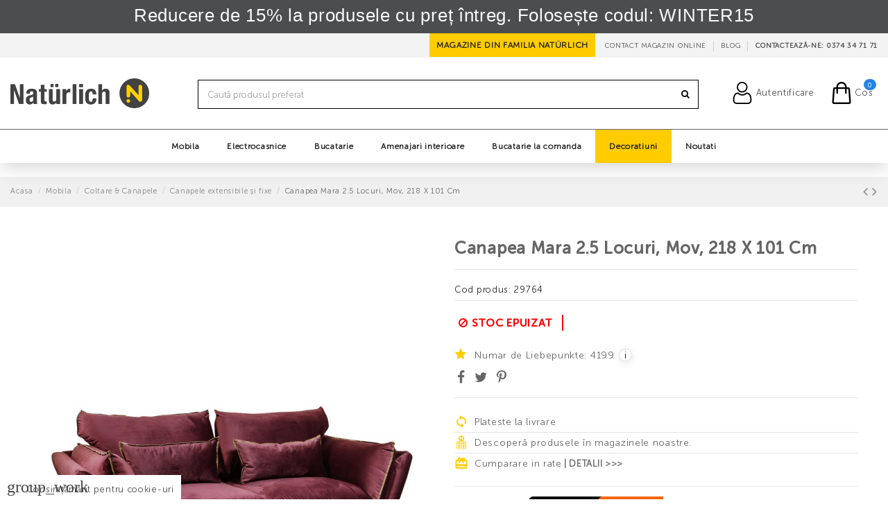

--- FILE ---
content_type: text/html; charset=utf-8
request_url: https://www.naturlich.ro/canapea-mara-25-locuri-mov-218-x-101-cm.html
body_size: 58456
content:
<!doctype html>
<html lang="ro">

<head>
    
        
  <meta charset="utf-8">


  <meta http-equiv="x-ua-compatible" content="ie=edge">



    <link rel="canonical" href="https://www.naturlich.ro/canapea-mara-25-locuri-mov-218-x-101-cm.html">

  <title>Canapea Mara 2.5 Locuri, Mov, 218 X 101 Cm</title>
<meta name='cookiesplus-added' content='true'><script data-keepinline='true' data-cfasync='false'>let cookiesplusCookieValue=null;if(window.cookiesplus_debug){debugger;}
for(let cookie of document.cookie.split(';')){let[cookieName,value]=cookie.trim().split('=');if(cookieName==='cookiesplus'){cookiesplusCookieValue=decodeURIComponent(value);break;}}
if(cookiesplusCookieValue===null){console.log('%ccookiesplus cookie doesn\'t exist','background: red; color: white');throw new Error('cookiesplus cookie not found');}
try{cookiesplusCookieValue=JSON.parse(cookiesplusCookieValue);}catch(e){console.error('Failed to parse cookiesplus cookie value',e);throw new Error('Invalid cookiesplus cookie value');}
const defaultConsents={'ad_storage':false,'ad_user_data':false,'ad_personalization':false,'analytics_storage':false,'functionality_storage':true,'personalization_storage':false,'security_storage':true,};Object.keys(defaultConsents).forEach(function(key){window[key]=false;});if(cookiesplusCookieValue&&cookiesplusCookieValue.consents){const cookiesplusConsents=Object.keys(cookiesplusCookieValue.consents).filter(v=>v.startsWith('cookiesplus-finality'));cookiesplusConsents.forEach(function(key){const consent_type=cookiesplusCookieValue.consent_mode?.[key]?.consent_type;if(typeof cookiesplusCookieValue.consents!=='undefined'&&typeof cookiesplusCookieValue.consents[key]!=='undefined'&&cookiesplusCookieValue.consents[key]==='on'&&consent_type){Object.entries(consent_type).forEach(([innerKey,value])=>{if(value){window[innerKey]=true;}});}});}
window.dataLayer=window.dataLayer||[];function gtag(){dataLayer.push(arguments);}
gtag('consent','default',{'ad_storage':'denied','ad_user_data':'denied','ad_personalization':'denied','analytics_storage':'denied','functionality_storage':'granted','personalization_storage':'denied','security_storage':'granted','wait_for_update':500});gtag('consent','update',{'ad_storage':window.ad_storage?'granted':'denied','ad_user_data':window.ad_user_data?'granted':'denied','ad_personalization':window.ad_personalization?'granted':'denied','analytics_storage':window.analytics_storage?'granted':'denied','functionality_storage':'granted','personalization_storage':window.personalization_storage?'granted':'denied','security_storage':'granted',});if(cookiesplusCookieValue.consent_mode){if(cookiesplusCookieValue.consent_mode['url_passthrough']!==undefined){gtag('set','url_passthrough',cookiesplusCookieValue.consent_mode['url_passthrough']);}
if(cookiesplusCookieValue.consent_mode['ads_data_redaction']!==undefined){gtag('set','ads_data_redaction',cookiesplusCookieValue.consent_mode['ads_data_redaction']);}}</script><script data-keepinline="true" type="43b048ae02478212d4dea45d-text/javascript">
    var cdcGtmApi = '//www.naturlich.ro/module/cdc_googletagmanager/async';
    var ajaxShippingEvent = 1;
    var ajaxPaymentEvent = 1;

/* datalayer */
dataLayer = window.dataLayer || [];
    let cdcDatalayer = {"event":"view_item","pageCategory":"product","ecommerce":{"currency":"RON","value":"3470.25","items":[{"item_id":"NAT29764","item_name":"Canapea Mara 2.5 Locuri, Mov, 218 X 101 Cm","item_reference":"29764","item_brand":"Naturlich","item_category":"Mobila","item_category2":"Coltare & Canapele","item_category3":"Canapele extensibile și fixe","price":"3470.25","quantity":1,"google_business_vertical":"retail"}]},"google_tag_params":{"ecomm_pagetype":"product","ecomm_prodid":"NAT29764","ecomm_totalvalue":4199,"ecomm_totalvalue_tax_exc":3470.25,"ecomm_category":"Canapele extensibile și fixe"}};
    dataLayer.push(cdcDatalayer);

/* call to GTM Tag */
(function(w,d,s,l,i){w[l]=w[l]||[];w[l].push({'gtm.start':
new Date().getTime(),event:'gtm.js'});var f=d.getElementsByTagName(s)[0],
j=d.createElement(s),dl=l!='dataLayer'?'&l='+l:'';j.async=true;j.src=
'https://www.googletagmanager.com/gtm.js?id='+i+dl;f.parentNode.insertBefore(j,f);
})(window,document,'script','dataLayer','GTM-NVL52XV');

/* async call to avoid cache system for dynamic data */
var cdcgtmreq = new XMLHttpRequest();
cdcgtmreq.onreadystatechange = function() {
    if (cdcgtmreq.readyState == XMLHttpRequest.DONE ) {
        if (cdcgtmreq.status == 200) {
          	var datalayerJs = cdcgtmreq.responseText;
            try {
                var datalayerObj = JSON.parse(datalayerJs);
                dataLayer = dataLayer || [];
                dataLayer.push(datalayerObj);
            } catch(e) {
               console.log("[CDCGTM] error while parsing json");
            }

                    }
        dataLayer.push({
          'event': 'datalayer_ready'
        });
    }
};
cdcgtmreq.open("GET", "//www.naturlich.ro/module/cdc_googletagmanager/async?action=user" /*+ "?" + new Date().getTime()*/, true);
cdcgtmreq.setRequestHeader('X-Requested-With', 'XMLHttpRequest');
cdcgtmreq.send();
</script>

  <meta name="description" content="Cumpără acum Canapea Maara 2,5L, Mov, 218 x 101 Cm de la Natürlich, magazinul tău de mobilă online. Gamă variată de piese de Mobilier în stil modern, vintage, clasic.">
  <meta name="keywords" content="">

  <meta name="twitter:card" content="summary" /> 
  <meta name="twitter:site" content="https://www.naturlich.ro/" /> 
  <meta name="twitter:title" content="Canapea Mara 2.5 Locuri, Mov, 218 X 101 Cm" /> 
  <meta name="twitter:description" content="Cumpără acum Canapea Maara 2,5L, Mov, 218 x 101 Cm de la Natürlich, magazinul tău de mobilă online. Gamă variată de piese de Mobilier în stil modern, vintage, clasic." /> 
  <meta name="twitter:image" content="https://www.naturlich.ro/img/Twitter-Card.jpg" />
  <link rel="manifest" href="/manifest.json">
    
    

  
    	  

  <script src="https://www.googleoptimize.com/optimize.js?id=GTM-WRF8GDP" type="43b048ae02478212d4dea45d-text/javascript"></script>



    <meta property="og:type" content="product">
    <meta property="og:url" content="https://www.naturlich.ro/canapea-mara-25-locuri-mov-218-x-101-cm.html">
    <meta property="og:title" content="Canapea Mara 2.5 Locuri, Mov, 218 X 101 Cm">
    <meta property="og:site_name" content="Natürlich">
    <meta property="og:description" content="Cumpără acum Canapea Maara 2,5L, Mov, 218 x 101 Cm de la Natürlich, magazinul tău de mobilă online. Gamă variată de piese de Mobilier în stil modern, vintage, clasic.">
    <meta property="og:image" content="https://www.naturlich.ro/214825-square_thickbox_default/canapea-mara-25-locuri-mov-218-x-101-cm.jpg">
    <meta property="og:image:width" content="1100">
    <meta property="og:image:height" content="1100">





      <meta name="viewport" content="width=device-width, initial-scale=1">
  




  <link rel="icon" type="image/vnd.microsoft.icon" href="/img/favicon.ico?1676950386">
  <link rel="shortcut icon" type="image/x-icon" href="/img/favicon.ico?1676950386">
      <link rel="apple-touch-icon" href="/img/cms/logo_apple.png">
        <link rel="icon" sizes="192x192" href="/img/cms/logo_android.png">
  


      <link href="https://fonts.googleapis.com/css?family=Muli:400,700,800,900&amp;display=swap" rel="stylesheet">
    

<script src="https://cdn.jsdelivr.net/npm/@fancyapps/ui@4.0/dist/fancybox.umd.js" type="43b048ae02478212d4dea45d-text/javascript"></script>




 



    <link rel="stylesheet" href="https://www.naturlich.ro/themes/warehouse/assets/cache/theme-621d387802.css" type="text/css" media="all">




  

  <script type="43b048ae02478212d4dea45d-text/javascript">
        var ASPath = "\/modules\/pm_advancedsearch4\/";
        var ASSearchUrl = "https:\/\/www.naturlich.ro\/module\/pm_advancedsearch4\/advancedsearch4";
        var AdvancedStoreMapsData = {"meta":{"missingHooks":[],"jsBaseLink":"https:\/\/www.naturlich.ro\/modules\/advancedstoremaps\/views\/js\/","dataLink":"https:\/\/www.naturlich.ro\/module\/advancedstoremaps\/data?ajax=1"},"settings":{"apiKey":"AIzaSyCRA295LneFH8XgJnXnZHJOJI6CMfckM3I","mapLanguage":"shop","mapTheme":"light","mapParams":{"center":{"lat":46.470060440360001,"lng":24.522224287499998},"zoom":7,"zoomControl":true,"fullscreenControl":true,"gestureHandling":"auto","mapTypeControl":true,"streetViewControl":true,"rotateControl":true,"clickableIcons":true},"marker":{"animation":"none","icon":null,"width":32,"height":32},"infoWindow":{"storeDetails":["address","phone","schedule","website"],"displayGetDirections":true},"mapStyle":"[]","countryFilter":true,"mapClustering":false,"geocoding":false,"clustererParams":null,"geocodingParams":null},"context":{"ps":{"v17":true},"langIsoCode":"ro","countryIsoCode":"RO"},"trans":{"workingHours":"Program","getDirections":"Prime\u0219te direc\u021bii","weekdays":["Luni","Mar\u0163i","Miercuri","Joi","Vineri","S\u00e2mb\u0103t\u0103","Duminic\u0103"],"searchByAddr":"C\u0103utare dup\u0103 adres\u0103","noResultsFound":"Nu s-au g\u0103sit rezultate.","noResultsFoundNear":"Nu s-au g\u0103sit rezultate \u00een apropierea acestei loca\u021bii.","noAddressesFound":"Nu s-au g\u0103sit adrese, \u00eencerca\u021bi o alt\u0103 c\u0103utare.","retrySearch":"\u00cencerca\u021bi o alt\u0103 c\u0103utare","countryFilter":"Filtru de \u021bar\u0103","allCountries":"Toate \u021b\u0103rile","featuredStore":"Magazin promovat"}};
        var C_P_CMS_PAGE = 22;
        var C_P_CONSENT_DOWNLOAD = "https:\/\/www.naturlich.ro\/module\/cookiesplus\/front";
        var C_P_COOKIE_CONFIG = {"1":{"cookies":[{"name":"cookiesplus"},{"name":"PHP_SESSID"},{"name":"PrestaShop-#"}]},"2":{"cookies":[{"name":"is_eu"},{"name":"SERVERID"},{"name":"_smps"}],"consent_type":{"functionality_storage":"true","security_storage":"true"},"firingEvent":""},"3":{"cookies":[{"name":"ar_debug"},{"name":"demdex"},{"name":"r\/collect"},{"name":"smcfds"},{"name":"smg"},{"name":"smuuid"},{"name":"smvr"},{"name":"uid"},{"name":"_ga"},{"name":"_gat"},{"name":"_ga_#"},{"name":"_gid"},{"name":"_hjSessionUser_#"},{"name":"_hjSession_"},{"name":"_smvs"},{"name":"__EC_TEST__"}],"consent_type":{"analytics_storage":"true","personalization_storage":"true"},"firingEvent":""},"4":{"cookies":[{"name":"a"},{"name":"ads\/ga-audiences"},{"name":"am_tokens"},{"name":"am_tokens_eu-v1"},{"name":"anj"},{"name":"ayl_visitor"},{"name":"CMID"},{"name":"CMPRO"},{"name":"CMPS"},{"name":"criteo"},{"name":"cto_bundle"},{"name":"data-c"},{"name":"data-c-ts"},{"name":"dpm"},{"name":"fr"},{"name":"IDE"},{"name":"mv_tokens"},{"name":"mv_tokens_eu-v1"},{"name":"opt_out"},{"name":"receive-cookie-deprecation"},{"name":"tvid"},{"name":"tv_UICR"},{"name":"uuid2"},{"name":"visitor-id"},{"name":"XANDR_PANID"},{"name":"_biano"},{"name":"_fbp"},{"name":"_gcl_au"},{"name":"_pinterest_ct_ua"},{"name":"_pin_unauth"}],"consent_type":{"ad_storage":"true","ad_user_data":"true","ad_personalization":"true"},"firingEvent":""}};
        var C_P_COOKIE_VALUE = "{}";
        var C_P_DATE = "2026-01-16 02:27:45";
        var C_P_DISPLAY_AGAIN = 0;
        var C_P_DOMAIN = ".naturlich.ro";
        var C_P_EXPIRY = 365;
        var C_P_FINALITIES_COUNT = 4;
        var C_P_NOT_AVAILABLE_OUTSIDE_EU = 1;
        var C_P_OVERLAY = "0";
        var C_P_OVERLAY_OPACITY = "0.5";
        var C_P_REFRESH = 0;
        var PS_COOKIE_SAMESITE = "Lax";
        var PS_COOKIE_SECURE = 1;
        var as4_orderBySalesAsc = "Sales: Lower first";
        var as4_orderBySalesDesc = "Sales: Highest first";
        var codwfeeplus_codproductid = "52664";
        var codwfeeplus_codproductreference = "COD";
        var codwfeeplus_is17 = true;
        var elementorFrontendConfig = {"isEditMode":"","stretchedSectionContainer":"","is_rtl":""};
        var failMessage = "Ne pare rau, a aparut o eroare de plata, va rugam sa plasati din nou comanda.";
        var iqitTheme = {"rm_sticky":"0","rm_breakpoint":0,"op_preloader":"0","cart_style":"floating","cart_confirmation":"modal","h_layout":"2","f_fixed":"","f_layout":"3","h_absolute":"0","h_sticky":"header","hw_width":"inherit","h_search_type":"full","pl_lazyload":false,"pl_infinity":false,"pl_rollover":true,"pl_crsl_autoplay":false,"pl_slider_ld":5,"pl_slider_d":5,"pl_slider_t":3,"pl_slider_p":2,"pp_thumbs":"leftd","pp_zoom":"modalzoom","pp_tabs":"tabh"};
        var iqitfdc_from = 0;
        var iqitmegamenu = {"sticky":"false","containerSelector":"#wrapper > .container"};
        var iqitreviews = [];
        var iqitwishlist = {"nbProducts":0};
        var mokkaCheckoutLink = "https:\/\/www.naturlich.ro\/module\/mokka\/checkout?ajax=1";
        var mokkaRegistrationLink = "https:\/\/www.naturlich.ro\/module\/mokka\/registration?ajax=1";
        var prestashop = {"cart":{"products":[],"totals":{"total":{"type":"total","label":"Total","amount":0,"value":"0,00\u00a0lei"},"total_including_tax":{"type":"total","label":"Total (cu taxe)","amount":0,"value":"0,00\u00a0lei"},"total_excluding_tax":{"type":"total","label":"Total (fara TVA)","amount":0,"value":"0,00\u00a0lei"}},"subtotals":{"products":{"type":"products","label":"Subtotal","amount":0,"value":"0,00\u00a0lei"},"discounts":null,"shipping":{"type":"shipping","label":"Livrare","amount":0,"value":"Gratuit"},"tax":null},"products_count":0,"summary_string":"0 articole","vouchers":{"allowed":1,"added":[]},"discounts":[{"id_cart_rule":"53984","id_customer":"0","date_from":"2026-01-05 10:00:00","date_to":"2026-02-26 23:59:00","description":"Cuponul valabil pentru produsele care nu beneficiaz\u0103 de alte reduceri de pre\u021b!","quantity":"9929","quantity_per_user":"1","priority":"1","partial_use":"0","code":"WINTER15","minimum_amount":"0.00","minimum_amount_tax":"0","minimum_amount_currency":"1","minimum_amount_shipping":"0","country_restriction":"0","carrier_restriction":"0","group_restriction":"0","cart_rule_restriction":"1","product_restriction":"0","shop_restriction":"1","free_shipping":"0","reduction_percent":"15.00","reduction_amount":"0.00","reduction_tax":"0","reduction_currency":"1","reduction_product":"0","reduction_exclude_special":"1","gift_product":"0","gift_product_attribute":"0","highlight":"1","active":"1","date_add":"2026-01-06 10:40:25","date_upd":"2026-01-15 20:06:41","id_lang":"2","name":"WINTER15","quantity_for_user":1}],"minimalPurchase":0,"minimalPurchaseRequired":""},"currency":{"name":"Leu rom\u00e2nesc","iso_code":"RON","iso_code_num":"946","sign":"lei"},"customer":{"lastname":null,"firstname":null,"email":null,"birthday":null,"newsletter":null,"newsletter_date_add":null,"optin":null,"website":null,"company":null,"siret":null,"ape":null,"is_logged":false,"gender":{"type":null,"name":null},"addresses":[]},"language":{"name":"Rom\u00e2n\u0103 (Romanian)","iso_code":"ro","locale":"ro-RO","language_code":"ro-ro","is_rtl":"0","date_format_lite":"Y-m-d","date_format_full":"Y-m-d H:i:s","id":2},"page":{"title":"","canonical":null,"meta":{"title":"Canapea Mara 2.5 Locuri, Mov, 218 X 101 Cm","description":"Cump\u0103r\u0103 acum Canapea Maara 2,5L, Mov, 218 x 101 Cm de la Nat\u00fcrlich, magazinul t\u0103u de mobil\u0103 online. Gam\u0103 variat\u0103 de piese de Mobilier \u00een stil modern, vintage, clasic.","keywords":"","robots":"index"},"page_name":"product","body_classes":{"lang-ro":true,"lang-rtl":false,"country-RO":true,"currency-RON":true,"layout-full-width":true,"page-product":true,"tax-display-enabled":true,"product-id-45999":true,"product-Canapea Mara 2.5 Locuri, Mov, 218 X 101 Cm":true,"product-id-category-620":true,"product-id-manufacturer-1":true,"product-id-supplier-1":true,"product-available-for-order":true},"admin_notifications":[]},"shop":{"name":"Nat\u00fcrlich","logo":"\/img\/naturlich-logo-1666105437.jpg","stores_icon":"\/img\/logo_stores.png","favicon":"\/img\/favicon.ico"},"urls":{"base_url":"https:\/\/www.naturlich.ro\/","current_url":"https:\/\/www.naturlich.ro\/canapea-mara-25-locuri-mov-218-x-101-cm.html","shop_domain_url":"https:\/\/www.naturlich.ro","img_ps_url":"https:\/\/www.naturlich.ro\/img\/","img_cat_url":"https:\/\/www.naturlich.ro\/img\/c\/","img_lang_url":"https:\/\/www.naturlich.ro\/img\/l\/","img_prod_url":"https:\/\/www.naturlich.ro\/img\/p\/","img_manu_url":"https:\/\/www.naturlich.ro\/img\/m\/","img_sup_url":"https:\/\/www.naturlich.ro\/img\/su\/","img_ship_url":"https:\/\/www.naturlich.ro\/img\/s\/","img_store_url":"https:\/\/www.naturlich.ro\/img\/st\/","img_col_url":"https:\/\/www.naturlich.ro\/img\/co\/","img_url":"https:\/\/www.naturlich.ro\/themes\/warehouse\/assets\/img\/","css_url":"https:\/\/www.naturlich.ro\/themes\/warehouse\/assets\/css\/","js_url":"https:\/\/www.naturlich.ro\/themes\/warehouse\/assets\/js\/","pic_url":"https:\/\/www.naturlich.ro\/upload\/","pages":{"address":"https:\/\/www.naturlich.ro\/adresa","addresses":"https:\/\/www.naturlich.ro\/adrese","authentication":"https:\/\/www.naturlich.ro\/autentificare","cart":"https:\/\/www.naturlich.ro\/cos","category":"https:\/\/www.naturlich.ro\/index.php?controller=category","cms":"https:\/\/www.naturlich.ro\/index.php?controller=cms","contact":"https:\/\/www.naturlich.ro\/contact","discount":"https:\/\/www.naturlich.ro\/reducere","guest_tracking":"https:\/\/www.naturlich.ro\/urmarirea-comenzilor-pentru-oaspeti","history":"https:\/\/www.naturlich.ro\/istoria-comenzilor","identity":"https:\/\/www.naturlich.ro\/identitate","index":"https:\/\/www.naturlich.ro\/","my_account":"https:\/\/www.naturlich.ro\/contul-meu","order_confirmation":"https:\/\/www.naturlich.ro\/confirmare-comanda","order_detail":"https:\/\/www.naturlich.ro\/index.php?controller=order-detail","order_follow":"https:\/\/www.naturlich.ro\/returnari","order":"https:\/\/www.naturlich.ro\/comanda","order_return":"https:\/\/www.naturlich.ro\/index.php?controller=order-return","order_slip":"https:\/\/www.naturlich.ro\/nota-credit","pagenotfound":"https:\/\/www.naturlich.ro\/pagina-negasita","password":"https:\/\/www.naturlich.ro\/recuperare-parola","pdf_invoice":"https:\/\/www.naturlich.ro\/index.php?controller=pdf-invoice","pdf_order_return":"https:\/\/www.naturlich.ro\/index.php?controller=pdf-order-return","pdf_order_slip":"https:\/\/www.naturlich.ro\/index.php?controller=pdf-order-slip","prices_drop":"https:\/\/www.naturlich.ro\/reduceri-de-pret","product":"https:\/\/www.naturlich.ro\/index.php?controller=product","search":"https:\/\/www.naturlich.ro\/cautare","sitemap":"https:\/\/www.naturlich.ro\/harta site","stores":"https:\/\/www.naturlich.ro\/magazine","supplier":"https:\/\/www.naturlich.ro\/furnizori","register":"https:\/\/www.naturlich.ro\/autentificare?create_account=1","order_login":"https:\/\/www.naturlich.ro\/comanda?login=1"},"alternative_langs":[],"theme_assets":"\/themes\/warehouse\/assets\/","actions":{"logout":"https:\/\/www.naturlich.ro\/?mylogout="},"no_picture_image":{"bySize":{"cart_default":{"url":"https:\/\/www.naturlich.ro\/img\/p\/ro-default-cart_default.jpg","width":125,"height":125},"small_default":{"url":"https:\/\/www.naturlich.ro\/img\/p\/ro-default-small_default.jpg","width":127,"height":127},"square_cart_default":{"url":"https:\/\/www.naturlich.ro\/img\/p\/ro-default-square_cart_default.jpg","width":200,"height":200},"home_default":{"url":"https:\/\/www.naturlich.ro\/img\/p\/ro-default-home_default.jpg","width":305,"height":305},"medium_default":{"url":"https:\/\/www.naturlich.ro\/img\/p\/ro-default-medium_default.jpg","width":452,"height":452},"square_medium_default":{"url":"https:\/\/www.naturlich.ro\/img\/p\/ro-default-square_medium_default.jpg","width":500,"height":500},"large_default":{"url":"https:\/\/www.naturlich.ro\/img\/p\/ro-default-large_default.jpg","width":577,"height":577},"square_home_default":{"url":"https:\/\/www.naturlich.ro\/img\/p\/ro-default-square_home_default.jpg","width":600,"height":600},"square_large_default":{"url":"https:\/\/www.naturlich.ro\/img\/p\/ro-default-square_large_default.jpg","width":1000,"height":1000},"square_thickbox_default":{"url":"https:\/\/www.naturlich.ro\/img\/p\/ro-default-square_thickbox_default.jpg","width":1100,"height":1100}},"small":{"url":"https:\/\/www.naturlich.ro\/img\/p\/ro-default-cart_default.jpg","width":125,"height":125},"medium":{"url":"https:\/\/www.naturlich.ro\/img\/p\/ro-default-square_medium_default.jpg","width":500,"height":500},"large":{"url":"https:\/\/www.naturlich.ro\/img\/p\/ro-default-square_thickbox_default.jpg","width":1100,"height":1100},"legend":""}},"configuration":{"display_taxes_label":true,"display_prices_tax_incl":true,"is_catalog":false,"show_prices":true,"opt_in":{"partner":false},"quantity_discount":{"type":"price","label":"Pret"},"voucher_enabled":1,"return_enabled":0},"field_required":[],"breadcrumb":{"links":[{"title":"Acasa","url":"https:\/\/www.naturlich.ro\/"},{"title":"Mobila","url":"https:\/\/www.naturlich.ro\/mobila.html"},{"title":"Coltare & Canapele","url":"https:\/\/www.naturlich.ro\/mobila\/coltare-canapele.html"},{"title":"Canapele extensibile \u0219i fixe","url":"https:\/\/www.naturlich.ro\/mobila\/coltare-canapele\/canapele-extensibile-fixe.html"},{"title":"Canapea Mara 2.5 Locuri, Mov, 218 X 101 Cm","url":"https:\/\/www.naturlich.ro\/canapea-mara-25-locuri-mov-218-x-101-cm.html"}],"count":5},"link":{"protocol_link":"https:\/\/","protocol_content":"https:\/\/"},"time":1768523265,"static_token":"c1b0ae364aa0cde0dbceab4c3069492f","token":"fca3e78b48f14fb524472fb492d5d27e"};
        var psemailsubscription_subscription = "https:\/\/www.naturlich.ro\/module\/ps_emailsubscription\/subscription";
      </script>

  



  <style>div#cookiesplus-modal,#cookiesplus-modal>div,#cookiesplus-modal p{background-color:#fff !important}#cookiesplus-modal>div,#cookiesplus-modal p{color:#000 !important}#cookiesplus-modal button.cookiesplus-accept,#cookiesplus-modal button.cookiesplus-accept-encourage{background-color:#20bf6b}#cookiesplus-modal button.cookiesplus-accept,#cookiesplus-modal button.cookiesplus-accept-encourage{border:1px solid #20bf6b}#cookiesplus-modal button.cookiesplus-accept,#cookiesplus-modal button.cookiesplus-accept-encourage{color:#fff}#cookiesplus-modal button.cookiesplus-accept,#cookiesplus-modal button.cookiesplus-accept-encourage{font-size:16px}#cookiesplus-modal button.cookiesplus-more-information{background-color:#fff}#cookiesplus-modal button.cookiesplus-more-information{border:1px solid #7a7a7a}#cookiesplus-modal button.cookiesplus-more-information{color:#000}#cookiesplus-modal button.cookiesplus-more-information{font-size:16px}#cookiesplus-modal button.cookiesplus-reject,#cookiesplus-modal button.cookiesplus-reject-encourage{background-color:#fff}#cookiesplus-modal button.cookiesplus-reject,#cookiesplus-modal button.cookiesplus-reject-encourage{border:1px solid #7a7a7a}#cookiesplus-modal button.cookiesplus-reject,#cookiesplus-modal button.cookiesplus-reject-encourage{color:#000}#cookiesplus-modal button.cookiesplus-reject,#cookiesplus-modal button.cookiesplus-reject-encourage{font-size:16px}#cookiesplus-modal button.cookiesplus-save:not([disabled]){background-color:#fff}#cookiesplus-modal button.cookiesplus-save:not([disabled]){border:1px solid #7a7a7a}#cookiesplus-modal button.cookiesplus-save:not([disabled]){color:#000}#cookiesplus-modal button.cookiesplus-save{font-size:16px}#cookiesplus-tab{bottom:0;left:0;background-color:#fff;color:#484848}</style><style>#cookiesplus-modal .float-xs-right{text-align:center}#cookiesplus-modal{padding-bottom:0}</style>															 
<!-- Pinterest Tag -->
<script type="43b048ae02478212d4dea45d-text/javascript">

!function(e){if(!window.pintrk){window.pintrk = function () {
window.pintrk.queue.push(Array.prototype.slice.call(arguments))};var
  n=window.pintrk;n.queue=[],n.version="3.0";var
  t=document.createElement("script");t.async=!0,t.src=e;var
  r=document.getElementsByTagName("script")[0];
  r.parentNode.insertBefore(t,r)}}("https://s.pinimg.com/ct/core.js");
pintrk('load', '2613162565112', {em: 'naturlich.mkt1@gmail.com'});
pintrk('page');

</script>
<noscript>
<img height="1" width="1" style="display:none;" alt="pinterest"
  src="https://ct.pinterest.com/v3/?event=init&tid=2613162565112&pd[em]=065917e2453883ed0a289fd3dd5bc1f6&noscript=1" />
</noscript>
<!-- end Pinterest Tag -->
<script type="43b048ae02478212d4dea45d-text/javascript">
    var pmpcr_ajax_url = "https://www.naturlich.ro/module/pmpcrestrictions/ajax";
    var pmpcr_token = "c1b0ae364aa0cde0dbceab4c3069492f";
</script>
<style>
    :root {
        --advsm-accent-color: #427FED;
    }
</style>

<script type="43b048ae02478212d4dea45d-text/javascript">
        var link_cart = "https://www.naturlich.ro/cos";
            var link_reward = "https://www.naturlich.ro/affiliate-dashboard?ajax=1";
            var link_shopping_cart = "https://www.naturlich.ro/module/ps_shoppingcart/ajax";
            var eam_sending_email = "Sending...";
    var eam_email_invalid = "Email is invalid";
    var eam_email_sent_limited = "You have reached the maximum number of invitation";
    var eam_token = "382efe11dcfb29dc4a91c5a6ce52dab0";
    var name_is_blank = 'Name is required';
    var email_is_blank = 'Email is required';
    var email_is_invalid = 'Email is invalid';
</script>
	<!-- Biano Pixel Code --> 
	<script type="43b048ae02478212d4dea45d-text/javascript"> 
	
		!function(b,i,a,n,o,p,x) 
		{if(b.bianoTrack)return;o=b.bianoTrack=function(){o.callMethod? 
		o.callMethod.apply(o,arguments):o.queue.push(arguments)}; 
		o.push=o;o.queue=[];p=i.createElement(a);p.async=!0;p.src=n; 
		x=i.getElementsByTagName(a)[0];x.parentNode.insertBefore(p,x) 
		}(window,document,'script','https://pixel.biano.ro/min/pixel.js'); 
		bianoTrack('init', 'ro38b8417a85d32930d96cedb32174fdc1bd5ade80'); 
	
	</script> 
	<!-- End Biano Pixel Code -->
<script defer src='https://attr-2p.com/be712e988/clc/1.js' type="43b048ae02478212d4dea45d-text/javascript"></script>
<style>
    .th_rrp p {
                    color: #3d3d3d;
                            font-size: 14px;
            }

    .th_rrp_icon {
        font-size: 19px;
                    color: #3d3d3d;
            }

        .tippy-box[data-theme~='custom'] {
            background: #e6e6e6;
                color: #363636;
                font-size: 14px;
        }

        .tippy-box[data-theme~='custom'] > .tippy-arrow::before {
        color: #e6e6e6;
    }
        </style>


<!-- Magic Zoom Plus Prestashop module version v5.10.3 [v1.6.94:v5.3.7] -->
<script type="43b048ae02478212d4dea45d-text/javascript">window["mgctlbx$Pltm"] = "Prestashop";</script>
<link type="text/css" href="/modules/magiczoomplus/views/css/magiczoomplus.css" rel="stylesheet" media="screen" />
<link type="text/css" href="/modules/magiczoomplus/views/css/magiczoomplus.module.css" rel="stylesheet" media="screen" />
<script type="43b048ae02478212d4dea45d-text/javascript" src="/modules/magiczoomplus/views/js/magiczoomplus.js"></script>
<script type="43b048ae02478212d4dea45d-text/javascript" src="/modules/magiczoomplus/views/js/magictoolbox.utils.js"></script>
<script type="43b048ae02478212d4dea45d-text/javascript">
	var mzOptions = {
		'zoomWidth':'auto',
		'zoomHeight':'auto',
		'zoomPosition':'inner',
		'zoomDistance':15,
		'selectorTrigger':'click',
		'transitionEffect':true,
		'lazyZoom':false,
		'rightClick':false,
		'cssClass':'mz-show-arrows',
		'zoomMode':'off',
		'zoomOn':'hover',
		'upscale':true,
		'smoothing':true,
		'variableZoom':false,
		'zoomCaption':'off',
		'expand':'window',
		'expandZoomMode':'zoom',
		'expandZoomOn':'click',
		'expandCaption':true,
		'closeOnClickOutside':true,
		'hint':'off',
		'textHoverZoomHint':'Hover pentru zoom',
		'textClickZoomHint':'Click pentru zoom',
		'textExpandHint':'Click pentru a extinde',
		'textBtnClose':'Închide',
		'textBtnNext':'Următorul',
		'textBtnPrev':'Anterior'
	}
</script>
<script type="43b048ae02478212d4dea45d-text/javascript">
	var mzMobileOptions = {
		'zoomMode':'zoom',
		'textHoverZoomHint':'Atingeți pentru zoom',
		'textClickZoomHint':'Atingeți de două ori sau ciupiți pentru zoom',
		'textExpandHint':'Atingeți pentru a extinde'
	}
</script>

<script type="43b048ae02478212d4dea45d-text/javascript">
    var isPrestaShop15x = true;
    var isPrestaShop1541 = true;
    var isPrestaShop156x = true;
    var isPrestaShop16x = true;
    var isPrestaShop17x = true;
    var mEvent = 'click';
    var originalLayout = false;
    var m360AsPrimaryImage = true && (typeof(window['Magic360']) != 'undefined');
    var useMagicScroll = false;
    var scrollItems = 3;
    var isProductMagicZoomReady = false;
    var allowHighlightActiveSelectorOnUpdate = true;
    mzOptions['onZoomReady'] = function(id) {
        //console.log('MagicZoomPlus onZoomReady: ', id);
        if (id == 'MagicZoomPlusImageMainImage') {
            isProductMagicZoomReady = true;
        }
    }
    mzOptions['onUpdate'] = function(id, oldA, newA) {
        //console.log('MagicZoomPlus onUpdate: ', id);
        if (allowHighlightActiveSelectorOnUpdate) {
            mtHighlightActiveSelector(newA);
        }
        allowHighlightActiveSelectorOnUpdate = true;
    }


</script>
<script type="43b048ae02478212d4dea45d-text/javascript" src="/modules/magiczoomplus/views/js/product17.js"></script>

<script type="43b048ae02478212d4dea45d-text/javascript" src="/modules/magiczoomplus/views/js/switch.js"></script>





    
            <meta property="product:pretax_price:amount" content="3470.247934">
        <meta property="product:pretax_price:currency" content="RON">
        <meta property="product:price:amount" content="4199">
        <meta property="product:price:currency" content="RON">
        
    

     <meta name="facebook-domain-verification" content="316efzqn3ny6qvwujwbvytz294fbtt" /> </head>

<body id="product" class="lang-ro country-ro currency-ron layout-full-width page-product tax-display-enabled product-id-45999 product-canapea-mara-2-5-locuri-mov-218-x-101-cm product-id-category-620 product-id-manufacturer-1 product-id-supplier-1 product-available-for-order body-desktop-header-style-w-2">


    <!-- Google Tag Manager (noscript) -->
<noscript><iframe src="https://www.googletagmanager.com/ns.html?id=GTM-NVL52XV"
height="0" width="0" style="display:none;visibility:hidden"></iframe></noscript>
<!-- End Google Tag Manager (noscript) -->
			<script type="43b048ae02478212d4dea45d-text/javascript"> 
		bianoTrack('track', 'product_view', {id: '45999'}); 
	</script>
	



<div class="cc-grower" >
<div role="dialog" aria-live="polite" aria-label="cookieconsent" aria-describedby="cookieconsent:desc" class="cc-window " style="background-color:#4C4D4F;color:#FBFBFB;">
<!--googleoff: all-->
<span id="cookieconsent:desc" class="cc-message">Reducere de 15% la produsele cu preț întreg. Folosește codul: WINTER15</span>
<div class="cc-compliance"></div>
<!--googleon: all-->
</div>
</div>


<main id="main-page-content"  >
    
            

    <header id="header" class="desktop-header-style-w-2">
        
            
  <div class="header-banner">
    
  </div>




            <nav class="header-nav">
        <div class="container">
    
        <div class="row justify-content-between">
            <div class="col col-auto col-md left-nav">
                                            <div class="block-iqitlinksmanager block-iqitlinksmanager-9 block-links-inline d-inline-block">
            <ul>
                                                            <li>
                            <a
                                    href="/magazinele-noastre"
                                    									                            >
                                MAGAZINE DIN FAMILIA NATÜRLICH
                            </a>
                        </li>
                                                </ul>
        </div>
    
            </div>
            <div class="col col-auto center-nav text-center">
                
             </div>
            <div class="col col-auto col-md right-nav text-right">
                <div class="d-inline-block wishlist-block">
    <a href="//www.naturlich.ro/module/iqitwishlist/view" aria-label="Favorite">
        <i class="fa fa-heart fa-3x" aria-hidden="true" title="Favorite"><span id="iqitwishlist-nb"></span></i>
    </a>
</div>
            <div class="block-iqitlinksmanager block-iqitlinksmanager-2 block-links-inline d-inline-block">
            <ul>
                                                            <li>
                            <a
                                    href="/magazinele-noastre"
                                    									                            >
                                MAGAZINE DIN FAMILIA NATÜRLICH
                            </a>
                        </li>
                                                                                <li>
                            <a
                                    href="/contact"
                                    									                            >
                                Contact Magazin Online
                            </a>
                        </li>
                                                                                <li>
                            <a
                                    href="/blog"
                                    									                            >
                                Blog
                            </a>
                        </li>
                                                                                <li>
                            <a
                                    href="tel:+40374347171"
                                    									 class="phone-link"                            >
                                CONTACTEAZĂ-NE:   0374 34 71 71
                            </a>
                        </li>
                                                </ul>
        </div>
                <div class="block-iqitlinksmanager block-iqitlinksmanager-7 block-links-inline d-inline-block">
            <ul>
                                                            <li>
                            <a
                                    href="tel:+40374347171"
                                    									 class="phone-link"                            >
                                CONTACTEAZĂ-NE:    0374 34 71 71
                            </a>
                        </li>
                                                </ul>
        </div>
    
             </div>
        </div>

                        </div>
            </nav>
        



<div id="desktop-header" class="desktop-header-style-2">
            
<div class="header-top">
    <div id="desktop-header-container" class="container">
        <div class="row align-items-center">
                            <div class="col col-auto col-header-left">
                    <div id="desktop_logo">
                                                <a href="https://www.naturlich.ro/">
                            <img class="logo img-fluid"
                                 src="/img/naturlich-logo-1666105437.jpg"                                  alt="Natürlich" title="Natürlich - mobilier și decorațiuni online și în magazine">
                        </a>
                    </div>
                    
                </div>
                <div class="col col-header-center">
                    
                                                
<!-- Block search module TOP -->
<div id="search_widget" class="search-widget rssearch container" data-search-controller-url="https://www.naturlich.ro/module/rssearch/search">
    <form method="get" action="https://www.naturlich.ro/module/rssearch/search">
        <div class="input-group">
            <input type="text" name="s" value="" data-all-text="Show all results"
                data-blog-text="Blog post" data-product-text="Product"
                data-brands-text="Marca" placeholder="Caută produsul preferat"
                class="form-control form-search-control" />
            <button type="submit" class="search-btn">
            <i class="fa fa-search"></i>
            </button>
        </div>
    </form>
</div>
<div class="rssearch_containter_rs">
    <div class = "rssearch_sugestions">
        <div class="rssearch_subtitle">Categorii:</div>
        <ul class="rssearch_sugestions_containter">
        </ul>
    </div>
    <div class = "rssearch_products">
        <div class="rssearch_subtitle">Produse:</div>
        <ul class="rssearch_products_containter">
        </ul>
        <span class="all_product_view"> Vezi toate produsele</span>
    </div>
</div>

<!-- /Block search module TOP -->                        
                                                            
                </div>
                        <div class="col col-auto col-header-right">
                <div class="row no-gutters justify-content-end">

                    
                                            <div id="header-user-btn" class="col col-auto header-btn-w header-user-btn-w">
            <a href="https://www.naturlich.ro/contul-meu"
           title="Conecteaza-te la contul de client"
           rel="nofollow" class="header-btn header-user-btn">
            <img src=https://www.naturlich.ro/themes/warehouse/assets/img/user.svg alt="user Icon" width="32" height="32">
            <span class="title">Autentificare</span>
        </a>
    </div>
                                        

                    

                                            
                                                    <div id="ps-shoppingcart-wrapper" class="col col-auto">
    <div id="ps-shoppingcart"
         class="header-btn-w header-cart-btn-w ps-shoppingcart dropdown">
         <div id="blockcart" class="blockcart cart-preview"
         data-refresh-url="//www.naturlich.ro/module/ps_shoppingcart/ajax">
        <a id="cart-toogle" class="cart-toogle header-btn header-cart-btn" data-toggle="dropdown" data-display="static">
        <img src=https://www.naturlich.ro/themes/warehouse/assets/img/cart.svg alt="user Icon" width="32" height="32"><span class="cart-products-count-btn">0</span></i>
            <span class="info-wrapper">
            <span class="title">Cos</span>
            <span class="cart-toggle-details">
            <span class="text-faded cart-separator"> / </span>
                            Gol
                        </span>
            </span>
        </a>
        <div id="_desktop_blockcart-content" class="dropdown-menu-custom dropdown-menu">
    <div id="blockcart-content" class="blockcart-content" >
        <div class="cart-title">
            <span class="modal-title">Coșul meu</span>
            <button type="button" id="js-cart-close" class="close">
                <span>×</span>
            </button>
            <hr>
        </div>
                    <span class="no-items">Nu mai sunt produse in cosul tau</span>
            </div>
</div> </div>




    </div>
</div>
                                                
                                    </div>
                
            </div>
            <div class="col-12">
                <div class="row">
                    
                </div>
            </div>
        </div>
    </div>
</div>
<div class="container iqit-megamenu-container">	<div id="iqitmegamenu-wrapper" class="iqitmegamenu-wrapper iqitmegamenu-all">
		<div class="container container-iqitmegamenu">
		<div id="iqitmegamenu-horizontal" class="iqitmegamenu  clearfix" role="navigation">

								
				<nav id="cbp-hrmenu" class="cbp-hrmenu cbp-horizontal cbp-hrsub-narrow">
					<ul>
												<li id="cbp-hrmenu-tab-18" class="cbp-hrmenu-tab cbp-hrmenu-tab-18  cbp-has-submeu">
	<a href="/mobila.html" class="nav-link" >

								<span class="cbp-tab-title">
								Mobila <i class="fa fa-angle-down cbp-submenu-aindicator"></i></span>
														</a>
														<div class="cbp-hrsub col-12">
								<div class="cbp-hrsub-inner">
									<div class="container iqitmegamenu-submenu-container">
									
																																	




<div class="row menu_row menu-element  first_rows menu-element-id-1">
                

                                                




    <div class="col-2 cbp-menu-column cbp-menu-element menu-element-id-3 ">
        <div class="cbp-menu-column-inner">
                        
                
                
                    
                                                    <div class="row cbp-categories-row">
                                                                                                            <div class="col-12">
                                            <div class="cbp-category-link-w"><a href="https://www.naturlich.ro/mobila/mobila-living.html"
                                                                                class="cbp-column-title nav-link cbp-category-title">Mobila Living</a>
                                                                                                                                                    
    <ul class="cbp-links cbp-category-tree"><li ><div class="cbp-category-link-w"><a href="https://www.naturlich.ro/mobila/mobila-living/colectii-living.html">Colectii living</a></div></li><li ><div class="cbp-category-link-w"><a href="https://www.naturlich.ro/mobila/mobila-living/seturi-living.html">Seturi living</a></div></li><li ><div class="cbp-category-link-w"><a href="https://www.naturlich.ro/mobila/mobila-living/masute-cafea.html">Masute cafea</a></div></li><li ><div class="cbp-category-link-w"><a href="https://www.naturlich.ro/mobila/mobila-living/biblioteci.html">Biblioteci</a></div></li><li ><div class="cbp-category-link-w"><a href="https://www.naturlich.ro/mobila/mobila-living/polite.html">Polite</a></div></li><li ><div class="cbp-category-link-w"><a href="https://www.naturlich.ro/mobila/mobila-living/comode-tv.html">Comode TV</a></div></li><li ><div class="cbp-category-link-w"><a href="https://www.naturlich.ro/mobila/mobila-living/accesorii-mobila-living.html">Accesorii mobila living</a></div></li></ul>

                                                                                            </div>
                                        </div>
                                                                                                </div>
                                            
                
            

            
            </div>    </div>
                                    




    <div class="col-2 cbp-menu-column cbp-menu-element menu-element-id-2 ">
        <div class="cbp-menu-column-inner">
                        
                
                
                    
                                                    <div class="row cbp-categories-row">
                                                                                                            <div class="col-12">
                                            <div class="cbp-category-link-w"><a href="https://www.naturlich.ro/mobila/coltare-canapele.html"
                                                                                class="cbp-column-title nav-link cbp-category-title">Coltare &amp; Canapele</a>
                                                                                                                                                    
    <ul class="cbp-links cbp-category-tree"><li ><div class="cbp-category-link-w"><a href="https://www.naturlich.ro/mobila/coltare-canapele/coltare-extensibile-fixe.html">Coltare extensibile &amp; fixe</a></div></li><li ><div class="cbp-category-link-w"><a href="https://www.naturlich.ro/mobila/coltare-canapele/canapele-extensibile-fixe.html">Canapele extensibile și fixe</a></div></li><li ><div class="cbp-category-link-w"><a href="https://www.naturlich.ro/mobila/coltare-canapele/canapele-recliner.html">Canapele Recliner</a></div></li><li ><div class="cbp-category-link-w"><a href="https://www.naturlich.ro/mobila/coltare-canapele/fotolii.html">Fotolii</a></div></li><li ><div class="cbp-category-link-w"><a href="https://www.naturlich.ro/mobila/coltare-canapele/tabureti.html">Tabureti</a></div></li><li ><div class="cbp-category-link-w"><a href="https://www.naturlich.ro/mobila/coltare-canapele/banchete.html">Banchete</a></div></li></ul>

                                                                                            </div>
                                        </div>
                                                                                                </div>
                                            
                
            

            
            </div>    </div>
                                    




    <div class="col-2 cbp-menu-column cbp-menu-element menu-element-id-5 ">
        <div class="cbp-menu-column-inner">
                        
                
                
                    
                                                    <div class="row cbp-categories-row">
                                                                                                            <div class="col-12">
                                            <div class="cbp-category-link-w"><a href="https://www.naturlich.ro/mobila/dormitoare.html"
                                                                                class="cbp-column-title nav-link cbp-category-title">Dormitoare</a>
                                                                                                                                                    
    <ul class="cbp-links cbp-category-tree"><li ><div class="cbp-category-link-w"><a href="https://www.naturlich.ro/mobila/dormitoare/colectii-dormitor.html">Colectii dormitor</a></div></li><li ><div class="cbp-category-link-w"><a href="https://www.naturlich.ro/mobila/dormitoare/seturi-dormitor.html">Seturi dormitor</a></div></li><li ><div class="cbp-category-link-w"><a href="https://www.naturlich.ro/mobila/dormitoare/paturi.html">Paturi</a></div></li><li ><div class="cbp-category-link-w"><a href="https://www.naturlich.ro/mobila/dormitoare/paturi-tapitate.html">Paturi Tapitate</a></div></li><li ><div class="cbp-category-link-w"><a href="https://www.naturlich.ro/mobila/dormitoare/noptiere.html">Noptiere</a></div></li><li ><div class="cbp-category-link-w"><a href="https://www.naturlich.ro/mobila/dormitoare/comode-dormitor.html">Comode</a></div></li><li ><div class="cbp-category-link-w"><a href="https://www.naturlich.ro/mobila/dormitoare/mobilier-dulapuri.html">Dulapuri</a></div></li><li ><div class="cbp-category-link-w"><a href="https://www.naturlich.ro/mobila/dormitoare/mese-de-toaleta.html">Mese de toaleta</a></div></li><li ><div class="cbp-category-link-w"><a href="https://www.naturlich.ro/mobila/dormitoare/accesorii-mobila-dormitor.html">Accesorii mobila dormitor</a></div></li></ul>

                                                                                            </div>
                                        </div>
                                                                                                </div>
                                            
                
            

            
            </div>    </div>
                                    




    <div class="col-2 cbp-menu-column cbp-menu-element menu-element-id-6 ">
        <div class="cbp-menu-column-inner">
                        
                
                
                    
                                                    <div class="row cbp-categories-row">
                                                                                                            <div class="col-12">
                                            <div class="cbp-category-link-w"><a href="https://www.naturlich.ro/mobila/dining.html"
                                                                                class="cbp-column-title nav-link cbp-category-title">Dining</a>
                                                                                                                                                    
    <ul class="cbp-links cbp-category-tree"><li ><div class="cbp-category-link-w"><a href="https://www.naturlich.ro/mobila/dining/colectii-dining.html">Colectii dining</a></div></li><li ><div class="cbp-category-link-w"><a href="https://www.naturlich.ro/mobila/dining/vitrine-bufete.html">Vitrine &amp; bufete</a></div></li><li ><div class="cbp-category-link-w"><a href="https://www.naturlich.ro/mobila/dining/mese-living-sufragerie.html">Mese living, mese sufragerie</a></div></li><li ><div class="cbp-category-link-w"><a href="https://www.naturlich.ro/mobila/dining/oglinzi.html">Oglinzi</a></div></li><li ><div class="cbp-category-link-w"><a href="https://www.naturlich.ro/mobila/dining/accesorii-mobila-dining.html">Accesorii mobila dining</a></div></li></ul>

                                                                                            </div>
                                        </div>
                                                                                                </div>
                                            
                
            

            
            </div>    </div>
                                    




    <div class="col-2 cbp-menu-column cbp-menu-element menu-element-id-7 ">
        <div class="cbp-menu-column-inner">
                        
                
                
                    
                                                    <div class="row cbp-categories-row">
                                                                                                            <div class="col-12">
                                            <div class="cbp-category-link-w"><a href="https://www.naturlich.ro/mobila/mese-scaune.html"
                                                                                class="cbp-column-title nav-link cbp-category-title">Mese &amp; Scaune</a>
                                                                                                                                                    
    <ul class="cbp-links cbp-category-tree"><li ><div class="cbp-category-link-w"><a href="https://www.naturlich.ro/mobila/mese-scaune/scaune.html">Scaune</a></div></li><li ><div class="cbp-category-link-w"><a href="https://www.naturlich.ro/mobila/mese-scaune/mese-de-interior.html">Mese</a></div></li><li ><div class="cbp-category-link-w"><a href="https://www.naturlich.ro/mobila/mese-scaune/seturi-de-mese.html">Seturi de mese</a></div></li></ul>

                                                                                            </div>
                                        </div>
                                                                                                </div>
                                            
                
            

            
            </div>    </div>
                                    




    <div class="col-2 cbp-menu-column cbp-menu-element menu-element-id-4 ">
        <div class="cbp-menu-column-inner">
                        
                
                
                    
                                                    <div class="row cbp-categories-row">
                                                                                                            <div class="col-12">
                                            <div class="cbp-category-link-w"><a href="https://www.naturlich.ro/mobila/saltele-somiere.html"
                                                                                class="cbp-column-title nav-link cbp-category-title">Saltele &amp; Somiere</a>
                                                                                                                                                    
    <ul class="cbp-links cbp-category-tree"><li ><div class="cbp-category-link-w"><a href="https://www.naturlich.ro/mobila/saltele-somiere/saltele.html">Saltele</a></div></li><li ><div class="cbp-category-link-w"><a href="https://www.naturlich.ro/mobila/saltele-somiere/somiere.html">Somiere</a></div></li><li ><div class="cbp-category-link-w"><a href="https://www.naturlich.ro/mobila/saltele-somiere/topuri-protectii-saltele.html">Topuri, protectii saltele</a></div></li><li  class="cbp-hrsub-haslevel2" ><div class="cbp-category-link-w"><a href="https://www.naturlich.ro/mobila/saltele-somiere/pilote-lenjerii.html">Pilote &amp; lenjerii</a>
    <ul class="cbp-hrsub-level2"><li ><div class="cbp-category-link-w"><a href="https://www.naturlich.ro/mobila/saltele-somiere/pilote-lenjerii/lenjerii-de-pat-.html">Lenjerii de pat</a></div></li></ul>
</div></li></ul>

                                                                                            </div>
                                        </div>
                                                                                                </div>
                                            
                
            

            
            </div>    </div>
                            
                </div>
																							




<div class="row menu_row menu-element  first_rows menu-element-id-8">
                

                                                




    <div class="col-2 cbp-menu-column cbp-menu-element menu-element-id-9 ">
        <div class="cbp-menu-column-inner">
                        
                
                
                    
                                                    <div class="row cbp-categories-row">
                                                                                                            <div class="col-12">
                                            <div class="cbp-category-link-w"><a href="https://www.naturlich.ro/mobila/depozitare.html"
                                                                                class="cbp-column-title nav-link cbp-category-title">Depozitare</a>
                                                                                                                                                    
    <ul class="cbp-links cbp-category-tree"><li ><div class="cbp-category-link-w"><a href="https://www.naturlich.ro/mobila/depozitare/comode.html">Comode</a></div></li><li ><div class="cbp-category-link-w"><a href="https://www.naturlich.ro/mobila/depozitare/dulapuri.html">Dulapuri</a></div></li><li ><div class="cbp-category-link-w"><a href="https://www.naturlich.ro/mobila/depozitare/articole-mic-mobilier.html">Diverse</a></div></li><li ><div class="cbp-category-link-w"><a href="https://www.naturlich.ro/mobila/depozitare/sisteme-de-depozitare-haine.html">Sisteme de depozitare haine</a></div></li><li ><div class="cbp-category-link-w"><a href="https://www.naturlich.ro/mobila/depozitare/agatatoare-haine.html">Agatatoare haine</a></div></li><li ><div class="cbp-category-link-w"><a href="https://www.naturlich.ro/mobila/depozitare/organizator-incaltaminte.html">Organizator incaltaminte</a></div></li><li ><div class="cbp-category-link-w"><a href="https://www.naturlich.ro/mobila/depozitare/rafturi.html">Rafturi</a></div></li><li ><div class="cbp-category-link-w"><a href="https://www.naturlich.ro/mobila/depozitare/accesorii-mobila-depozitare.html">Accesorii mobila depozitare</a></div></li></ul>

                                                                                            </div>
                                        </div>
                                                                                                </div>
                                            
                
            

            
            </div>    </div>
                                    




    <div class="col-2 cbp-menu-column cbp-menu-element menu-element-id-11 ">
        <div class="cbp-menu-column-inner">
                        
                
                
                    
                                                    <div class="row cbp-categories-row">
                                                                                                            <div class="col-12">
                                            <div class="cbp-category-link-w"><a href="https://www.naturlich.ro/mobila/mobila-copii.html"
                                                                                class="cbp-column-title nav-link cbp-category-title">Mobila copii</a>
                                                                                                                                                    
    <ul class="cbp-links cbp-category-tree"><li ><div class="cbp-category-link-w"><a href="https://www.naturlich.ro/mobila/mobila-copii/colectii-mobila-copii.html">Colectii mobila copii</a></div></li><li ><div class="cbp-category-link-w"><a href="https://www.naturlich.ro/mobila/mobila-copii/articole-mobila-copii.html">Articole mobila copii</a></div></li><li ><div class="cbp-category-link-w"><a href="https://www.naturlich.ro/mobila/mobila-copii/solutii-de-depozitare-camera-copii.html">Solutii de depozitare camera copii</a></div></li><li ><div class="cbp-category-link-w"><a href="https://www.naturlich.ro/mobila/mobila-copii/covoare-camera-copii.html">Covoare camera copii</a></div></li><li ><div class="cbp-category-link-w"><a href="https://www.naturlich.ro/mobila/mobila-copii/textile-pentru-copii.html">Textile pentru copii</a></div></li><li ><div class="cbp-category-link-w"><a href="https://www.naturlich.ro/mobila/mobila-copii/decoratiuni-camera-copii.html">Decoratiuni camera copii</a></div></li><li ><div class="cbp-category-link-w"><a href="https://www.naturlich.ro/mobila/mobila-copii/sanie-pentru-copii.html">Sanie pentru copii</a></div></li></ul>

                                                                                            </div>
                                        </div>
                                                                                                </div>
                                            
                
            

            
            </div>    </div>
                                    




    <div class="col-2 cbp-menu-column cbp-menu-element menu-element-id-12 ">
        <div class="cbp-menu-column-inner">
                        
                
                
                    
                                                    <div class="row cbp-categories-row">
                                                                                                            <div class="col-12">
                                            <div class="cbp-category-link-w"><a href="https://www.naturlich.ro/mobila/mobila-hol.html"
                                                                                class="cbp-column-title nav-link cbp-category-title">Mobila Hol</a>
                                                                                                                                                    
    <ul class="cbp-links cbp-category-tree"><li ><div class="cbp-category-link-w"><a href="https://www.naturlich.ro/mobila/mobila-hol/colectii-mobila-hol.html">Colectii mobila hol</a></div></li><li ><div class="cbp-category-link-w"><a href="https://www.naturlich.ro/mobila/mobila-hol/seturi-mobila-hol.html">Seturi mobila hol</a></div></li><li ><div class="cbp-category-link-w"><a href="https://www.naturlich.ro/mobila/mobila-hol/pantofare.html">Pantofare</a></div></li><li ><div class="cbp-category-link-w"><a href="https://www.naturlich.ro/mobila/mobila-hol/dulapuri-hol.html">Dulapuri hol</a></div></li><li ><div class="cbp-category-link-w"><a href="https://www.naturlich.ro/mobila/mobila-hol/cuiere.html">Cuiere</a></div></li><li ><div class="cbp-category-link-w"><a href="https://www.naturlich.ro/mobila/mobila-hol/rama-oglinda.html">Rama oglinda</a></div></li><li ><div class="cbp-category-link-w"><a href="https://www.naturlich.ro/mobila/mobila-hol/console.html">Console</a></div></li><li ><div class="cbp-category-link-w"><a href="https://www.naturlich.ro/mobila/mobila-hol/accesorii-hol.html">Accesorii hol</a></div></li></ul>

                                                                                            </div>
                                        </div>
                                                                                                </div>
                                            
                
            

            
            </div>    </div>
                                    




    <div class="col-2 cbp-menu-column cbp-menu-element menu-element-id-13 ">
        <div class="cbp-menu-column-inner">
                        
                
                
                    
                                                    <div class="row cbp-categories-row">
                                                                                                            <div class="col-12">
                                            <div class="cbp-category-link-w"><a href="https://www.naturlich.ro/mobila/mobila-birou.html"
                                                                                class="cbp-column-title nav-link cbp-category-title">Mobila birou</a>
                                                                                                                                                    
    <ul class="cbp-links cbp-category-tree"><li  class="cbp-hrsub-haslevel2" ><div class="cbp-category-link-w"><a href="https://www.naturlich.ro/mobila/mobila-birou/colectii-mobilier-de-birou.html">Colectii mobilier de birou</a>
    <ul class="cbp-hrsub-level2"><li ><div class="cbp-category-link-w"><a href="https://www.naturlich.ro/mobila/mobila-birou/colectii-mobilier-de-birou/office-jasmine.html">Office Jasmine</a></div></li><li ><div class="cbp-category-link-w"><a href="https://www.naturlich.ro/mobila/mobila-birou/colectii-mobilier-de-birou/office-clif.html">Office Clif</a></div></li><li ><div class="cbp-category-link-w"><a href="https://www.naturlich.ro/mobila/mobila-birou/colectii-mobilier-de-birou/havana.html">Havana</a></div></li><li ><div class="cbp-category-link-w"><a href="https://www.naturlich.ro/mobila/mobila-birou/colectii-mobilier-de-birou/west-valley.html">West Valley</a></div></li></ul>
</div></li><li ><div class="cbp-category-link-w"><a href="https://www.naturlich.ro/mobila/mobila-birou/mese-de-birou.html">Mese de birou</a></div></li><li ><div class="cbp-category-link-w"><a href="https://www.naturlich.ro/mobila/mobila-birou/scaune-birou.html">Scaune birou</a></div></li><li ><div class="cbp-category-link-w"><a href="https://www.naturlich.ro/mobila/mobila-birou/dulapuri-birou.html">Dulapuri birou</a></div></li><li ><div class="cbp-category-link-w"><a href="https://www.naturlich.ro/mobila/mobila-birou/accesorii-birou.html">Accesorii birou</a></div></li></ul>

                                                                                            </div>
                                        </div>
                                                                                                </div>
                                            
                
            

            
            </div>    </div>
                                    




    <div class="col-2 cbp-menu-column cbp-menu-element menu-element-id-14 ">
        <div class="cbp-menu-column-inner">
                        
                
                
                    
                                                    <div class="row cbp-categories-row">
                                                                                                            <div class="col-12">
                                            <div class="cbp-category-link-w"><a href="https://www.naturlich.ro/mobila/bucatarie.html"
                                                                                class="cbp-column-title nav-link cbp-category-title">Bucatarie</a>
                                                                                                                                                    
    <ul class="cbp-links cbp-category-tree"><li ><div class="cbp-category-link-w"><a href="https://www.naturlich.ro/mobila/bucatarie/comode-bucatarie.html">Comode bucatarie</a></div></li><li ><div class="cbp-category-link-w"><a href="https://www.naturlich.ro/mobila/bucatarie/mobilier-bucatarie.html">Mobilier bucatarie</a></div></li><li ><div class="cbp-category-link-w"><a href="https://www.naturlich.ro/mobila/bucatarie/accesorii-bucatarii.html">Accesorii bucatarii</a></div></li><li ><div class="cbp-category-link-w"><a href="https://www.naturlich.ro/mobila/bucatarie/insule-de-bucatarie-si-carucioare.html">Insule de bucatarie si carucioare</a></div></li><li  class="cbp-hrsub-haslevel2" ><div class="cbp-category-link-w"><a href="https://www.naturlich.ro/mobila/bucatarie/chiuvete-si-baterii-de-bucatarie.html">Chiuvete si baterii de bucatarie</a>
    <ul class="cbp-hrsub-level2"><li ><div class="cbp-category-link-w"><a href="https://www.naturlich.ro/mobila/bucatarie/chiuvete-si-baterii-de-bucatarie/set-chiuveta-si-baterie.html">Set chiuveta si baterie</a></div></li><li ><div class="cbp-category-link-w"><a href="https://www.naturlich.ro/mobila/bucatarie/chiuvete-si-baterii-de-bucatarie/chiuvete-bucatarie.html">Chiuvete bucatarie</a></div></li><li ><div class="cbp-category-link-w"><a href="https://www.naturlich.ro/mobila/bucatarie/chiuvete-si-baterii-de-bucatarie/baterii-bucatarie.html">Baterii Bucatarie</a></div></li><li  class="cbp-hrsub-haslevel3" ><div class="cbp-category-link-w"><a href="https://www.naturlich.ro/mobila/bucatarie/chiuvete-si-baterii-de-bucatarie/accesorii-chiuvete-si-baterii-bucatarie.html">Accesorii chiuvete si baterii bucatarie</a>
    <ul class="cbp-hrsub-level2 cbp-hrsub-level3"><li ><div class="cbp-category-link-w"><a href="https://www.naturlich.ro/mobila/bucatarie/chiuvete-si-baterii-de-bucatarie/accesorii-chiuvete-si-baterii-bucatarie/tocatoare-resturi-de-alimente.html">Tocatoare resturi de alimente</a></div></li><li ><div class="cbp-category-link-w"><a href="https://www.naturlich.ro/mobila/bucatarie/chiuvete-si-baterii-de-bucatarie/accesorii-chiuvete-si-baterii-bucatarie/dozatoare-detergent-lichid.html">Dozatoare detergent lichid</a></div></li><li ><div class="cbp-category-link-w"><a href="https://www.naturlich.ro/mobila/bucatarie/chiuvete-si-baterii-de-bucatarie/accesorii-chiuvete-si-baterii-bucatarie/accesorii-chiuvete.html">Accesorii chiuvete</a></div></li><li ><div class="cbp-category-link-w"><a href="https://www.naturlich.ro/mobila/bucatarie/chiuvete-si-baterii-de-bucatarie/accesorii-chiuvete-si-baterii-bucatarie/produse-de-curatare.html">Produse de curatare</a></div></li></ul>
</div></li></ul>
</div></li></ul>

                                                                                            </div>
                                        </div>
                                                                                                </div>
                                            
                
            

            
            </div>    </div>
                                    




    <div class="col-2 cbp-menu-column cbp-menu-element menu-element-id-15 ">
        <div class="cbp-menu-column-inner">
                        
                
                
                    
                                                    <div class="row cbp-categories-row">
                                                                                                            <div class="col-12">
                                            <div class="cbp-category-link-w"><a href="https://www.naturlich.ro/mobila/produse-pentru-baie.html"
                                                                                class="cbp-column-title nav-link cbp-category-title">Produse pentru baie</a>
                                                                                                                                                    
    <ul class="cbp-links cbp-category-tree"><li ><div class="cbp-category-link-w"><a href="https://www.naturlich.ro/mobila/produse-pentru-baie/mobilier-baie.html">Mobilier baie</a></div></li><li ><div class="cbp-category-link-w"><a href="https://www.naturlich.ro/mobila/produse-pentru-baie/accesorii-baie.html">Accesorii baie</a></div></li><li ><div class="cbp-category-link-w"><a href="https://www.naturlich.ro/mobila/produse-pentru-baie/textile-pentru-baie.html">Textile pentru baie</a></div></li><li ><div class="cbp-category-link-w"><a href="https://www.naturlich.ro/mobila/produse-pentru-baie/depozitare-si-organizare.html">Depozitare si organizare</a></div></li></ul>

                                                                                            </div>
                                        </div>
                                                                                                </div>
                                            
                
            

            
            </div>    </div>
                                    




    <div class="col-2 cbp-menu-column cbp-menu-element menu-element-id-16 ">
        <div class="cbp-menu-column-inner">
                        
                
                
                    
                                                    <div class="row cbp-categories-row">
                                                                                                            <div class="col-12">
                                            <div class="cbp-category-link-w"><a href="https://www.naturlich.ro/mobila/mobilier-gradina.html"
                                                                                class="cbp-column-title nav-link cbp-category-title">Mobilier gradina</a>
                                                                                                                                            </div>
                                        </div>
                                                                                                </div>
                                            
                
            

            
            </div>    </div>
                            
                </div>
																					
																			</div>
								</div>
							</div>
													</li>
												<li id="cbp-hrmenu-tab-20" class="cbp-hrmenu-tab cbp-hrmenu-tab-20  cbp-has-submeu">
	<a href="/electrocasnice.html" class="nav-link" >

								<span class="cbp-tab-title">
								Electrocasnice <i class="fa fa-angle-down cbp-submenu-aindicator"></i></span>
														</a>
														<div class="cbp-hrsub col-4">
								<div class="cbp-hrsub-inner">
									<div class="container iqitmegamenu-submenu-container">
									
																																	




<div class="row menu_row menu-element  first_rows menu-element-id-1">
                

                                                




    <div class="col-6 cbp-menu-column cbp-menu-element menu-element-id-4 ">
        <div class="cbp-menu-column-inner">
                        
                
                
                    
                                                    <div class="row cbp-categories-row">
                                                                                                            <div class="col-12">
                                            <div class="cbp-category-link-w"><a href="https://www.naturlich.ro/electrocasnice/electrocasnice-mari.html"
                                                                                class="cbp-column-title nav-link cbp-category-title">Electrocasnice mari</a>
                                                                                                                                                    
    <ul class="cbp-links cbp-category-tree"><li  class="cbp-hrsub-haslevel2" ><div class="cbp-category-link-w"><a href="https://www.naturlich.ro/electrocasnice/electrocasnice-mari/gatire.html">Gatire</a>
    <ul class="cbp-hrsub-level2"><li ><div class="cbp-category-link-w"><a href="https://www.naturlich.ro/electrocasnice/electrocasnice-mari/gatire/cuptoare.html">Cuptoare</a></div></li><li ><div class="cbp-category-link-w"><a href="https://www.naturlich.ro/electrocasnice/electrocasnice-mari/gatire/plite.html">Plite</a></div></li><li ><div class="cbp-category-link-w"><a href="https://www.naturlich.ro/electrocasnice/electrocasnice-mari/gatire/hote.html">Hote</a></div></li><li ><div class="cbp-category-link-w"><a href="https://www.naturlich.ro/electrocasnice/electrocasnice-mari/gatire/aragaze.html">Aragaze</a></div></li><li ><div class="cbp-category-link-w"><a href="https://www.naturlich.ro/electrocasnice/electrocasnice-mari/gatire/cuptoare-cu-microunde.html">Cuptoare cu microunde</a></div></li></ul>
</div></li><li  class="cbp-hrsub-haslevel2" ><div class="cbp-category-link-w"><a href="https://www.naturlich.ro/electrocasnice/electrocasnice-mari/masini-de-spalat-vase-eficiente.html">Masini de spalat vase</a>
    <ul class="cbp-hrsub-level2"><li ><div class="cbp-category-link-w"><a href="https://www.naturlich.ro/electrocasnice/electrocasnice-mari/masini-de-spalat-vase-eficiente/masini-de-spalat-vase-independent.html">Masini de spalat vase independent</a></div></li><li ><div class="cbp-category-link-w"><a href="https://www.naturlich.ro/electrocasnice/electrocasnice-mari/masini-de-spalat-vase-eficiente/masini-de-spalat-vase-incorporabile.html">Masini de spalat vase incorporabile</a></div></li></ul>
</div></li><li  class="cbp-hrsub-haslevel2" ><div class="cbp-category-link-w"><a href="https://www.naturlich.ro/electrocasnice/electrocasnice-mari/aparate-frigorifice.html">Aparate frigorifice</a>
    <ul class="cbp-hrsub-level2"><li ><div class="cbp-category-link-w"><a href="https://www.naturlich.ro/electrocasnice/electrocasnice-mari/aparate-frigorifice/combine-frigorifice.html">Combine Frigorifice</a></div></li><li ><div class="cbp-category-link-w"><a href="https://www.naturlich.ro/electrocasnice/electrocasnice-mari/aparate-frigorifice/congelatoare-si-lazi-frigorifice.html">Congelatoare si lazi frigorifice</a></div></li><li ><div class="cbp-category-link-w"><a href="https://www.naturlich.ro/electrocasnice/electrocasnice-mari/aparate-frigorifice/frigidere.html">Frigidere</a></div></li><li ><div class="cbp-category-link-w"><a href="https://www.naturlich.ro/electrocasnice/electrocasnice-mari/aparate-frigorifice/racitoare-de-vin.html">Racitoare de vin</a></div></li></ul>
</div></li><li  class="cbp-hrsub-haslevel2" ><div class="cbp-category-link-w"><a href="https://www.naturlich.ro/electrocasnice/electrocasnice-mari/masini-de-spalat-rufe-uscatoare.html">Masini de spalat rufe, uscatoare</a>
    <ul class="cbp-hrsub-level2"><li ><div class="cbp-category-link-w"><a href="https://www.naturlich.ro/electrocasnice/electrocasnice-mari/masini-de-spalat-rufe-uscatoare/masini-de-spalat-rufe.html">Masini de spalat rufe</a></div></li><li ><div class="cbp-category-link-w"><a href="https://www.naturlich.ro/electrocasnice/electrocasnice-mari/masini-de-spalat-rufe-uscatoare/masini-de-spalat-rufe-cu-uscator.html">Masini de spalat rufe cu uscator</a></div></li><li ><div class="cbp-category-link-w"><a href="https://www.naturlich.ro/electrocasnice/electrocasnice-mari/masini-de-spalat-rufe-uscatoare/uscatoare-de-rufe.html">Uscatoare de rufe</a></div></li></ul>
</div></li><li  class="cbp-hrsub-haslevel2" ><div class="cbp-category-link-w"><a href="https://www.naturlich.ro/electrocasnice/electrocasnice-mari/accesorii-electrocasnice.html">Accesorii electrocasnice</a>
    <ul class="cbp-hrsub-level2"><li ><div class="cbp-category-link-w"><a href="https://www.naturlich.ro/electrocasnice/electrocasnice-mari/accesorii-electrocasnice/filtre-carbon.html">Filtre carbon</a></div></li><li ><div class="cbp-category-link-w"><a href="https://www.naturlich.ro/electrocasnice/electrocasnice-mari/accesorii-electrocasnice/accesorii-pentru-gatit.html">Accesorii pentru gatit</a></div></li><li ><div class="cbp-category-link-w"><a href="https://www.naturlich.ro/electrocasnice/electrocasnice-mari/accesorii-electrocasnice/accesorii-pentru-masina-de-spalat-vase.html">Accesorii pentru masina de spalat vase</a></div></li><li ><div class="cbp-category-link-w"><a href="https://www.naturlich.ro/electrocasnice/electrocasnice-mari/accesorii-electrocasnice/accesorii-frigorifice.html">Accesorii frigorifice</a></div></li><li ><div class="cbp-category-link-w"><a href="https://www.naturlich.ro/electrocasnice/electrocasnice-mari/accesorii-electrocasnice/accesorii-pentru-masini-de-spalat-rufe.html">Accesorii pentru masini de spalat rufe</a></div></li></ul>
</div></li><li  class="cbp-hrsub-haslevel2" ><div class="cbp-category-link-w"><a href="https://www.naturlich.ro/electrocasnice/electrocasnice-mari/incorporabile.html">Incorporabile</a>
    <ul class="cbp-hrsub-level2"><li ><div class="cbp-category-link-w"><a href="https://www.naturlich.ro/electrocasnice/electrocasnice-mari/incorporabile/plite-incorporabile.html">Plite incorporabile</a></div></li><li ><div class="cbp-category-link-w"><a href="https://www.naturlich.ro/electrocasnice/electrocasnice-mari/incorporabile/cuptoare-incorporabile.html">Cuptoare incorporabile</a></div></li><li ><div class="cbp-category-link-w"><a href="https://www.naturlich.ro/electrocasnice/electrocasnice-mari/incorporabile/cuptoare-cu-microunde-incorporabile.html">Cuptoare cu microunde incorporabile</a></div></li><li ><div class="cbp-category-link-w"><a href="https://www.naturlich.ro/electrocasnice/electrocasnice-mari/incorporabile/hote-incorporabile.html">Hote incorporabile</a></div></li><li ><div class="cbp-category-link-w"><a href="https://www.naturlich.ro/electrocasnice/electrocasnice-mari/incorporabile/frigidere-incorporabile.html">Frigidere incorporabile</a></div></li><li ><div class="cbp-category-link-w"><a href="https://www.naturlich.ro/electrocasnice/electrocasnice-mari/incorporabile/combine-frigorifice-incorporabile.html">Combine frigorifice incorporabile</a></div></li><li ><div class="cbp-category-link-w"><a href="https://www.naturlich.ro/electrocasnice/electrocasnice-mari/incorporabile/congelatoare-si-lazi-frigorifice-incorporabile.html">Congelatoare si lazi frigorifice incorporabile</a></div></li><li ><div class="cbp-category-link-w"><a href="https://www.naturlich.ro/electrocasnice/electrocasnice-mari/incorporabile/racitoare-de-vin-incorporabile.html">Racitoare de vin incorporabile</a></div></li><li ><div class="cbp-category-link-w"><a href="https://www.naturlich.ro/electrocasnice/electrocasnice-mari/incorporabile/masini-de-spalat-vase-incorporabile.html">Masini de spalat vase incorporabile</a></div></li><li ><div class="cbp-category-link-w"><a href="https://www.naturlich.ro/electrocasnice/electrocasnice-mari/incorporabile/masini-de-spalat-rufe-incorporabile.html">Masini de spalat rufe incorporabile</a></div></li><li ><div class="cbp-category-link-w"><a href="https://www.naturlich.ro/electrocasnice/electrocasnice-mari/incorporabile/masini-de-spalat-rufe-cu-uscator-incorporabil.html">Masini de spalat rufe cu uscator incorporabil</a></div></li><li ><div class="cbp-category-link-w"><a href="https://www.naturlich.ro/electrocasnice/electrocasnice-mari/incorporabile/uscatoare-de-rufe-incorporabile.html">Uscatoare de rufe incorporabile</a></div></li></ul>
</div></li></ul>

                                                                                            </div>
                                        </div>
                                                                                                </div>
                                            
                
            

            
            </div>    </div>
                                    




    <div class="col-6 cbp-menu-column cbp-menu-element menu-element-id-5 ">
        <div class="cbp-menu-column-inner">
                        
                
                
                    
                                                    <div class="row cbp-categories-row">
                                                                                                            <div class="col-12">
                                            <div class="cbp-category-link-w"><a href="https://www.naturlich.ro/electrocasnice/electrocasnice-mici-menaj.html"
                                                                                class="cbp-column-title nav-link cbp-category-title">Electrocasnice mici, Menaj</a>
                                                                                                                                                    
    <ul class="cbp-links cbp-category-tree"><li  class="cbp-hrsub-haslevel2" ><div class="cbp-category-link-w"><a href="https://www.naturlich.ro/electrocasnice/electrocasnice-mici-menaj/preparare-alimente.html">Preparare alimente</a>
    <ul class="cbp-hrsub-level2"><li ><div class="cbp-category-link-w"><a href="https://www.naturlich.ro/electrocasnice/electrocasnice-mici-menaj/preparare-alimente/blendere-de-masa.html">Blendere de masa</a></div></li><li ><div class="cbp-category-link-w"><a href="https://www.naturlich.ro/electrocasnice/electrocasnice-mici-menaj/preparare-alimente/mixere.html">Mixere</a></div></li><li ><div class="cbp-category-link-w"><a href="https://www.naturlich.ro/electrocasnice/electrocasnice-mici-menaj/preparare-alimente/roboti-de-bucatarie-si-accesorii.html">Roboti de bucatarie si accesorii</a></div></li></ul>
</div></li><li  class="cbp-hrsub-haslevel2" ><div class="cbp-category-link-w"><a href="https://www.naturlich.ro/electrocasnice/electrocasnice-mici-menaj/aparate-cafea-si-ceai.html">Aparate cafea si ceai</a>
    <ul class="cbp-hrsub-level2"><li ><div class="cbp-category-link-w"><a href="https://www.naturlich.ro/electrocasnice/electrocasnice-mici-menaj/aparate-cafea-si-ceai/espressoare.html">Espressoare</a></div></li><li ><div class="cbp-category-link-w"><a href="https://www.naturlich.ro/electrocasnice/electrocasnice-mici-menaj/aparate-cafea-si-ceai/cafetiere.html">Cafetiere</a></div></li></ul>
</div></li></ul>

                                                                                            </div>
                                        </div>
                                                                                                </div>
                                            
                
            

            
            </div>    </div>
                            
                </div>
																					
																			</div>
								</div>
							</div>
													</li>
												<li id="cbp-hrmenu-tab-28" class="cbp-hrmenu-tab cbp-hrmenu-tab-28  cbp-has-submeu">
	<a href="https://www.naturlich.ro/mobila/bucatarie.html" class="nav-link" >

								<span class="cbp-tab-title">
								Bucatarie <i class="fa fa-angle-down cbp-submenu-aindicator"></i></span>
														</a>
														<div class="cbp-hrsub col-5">
								<div class="cbp-hrsub-inner">
									<div class="container iqitmegamenu-submenu-container">
									
																																	




<div class="row menu_row menu-element  first_rows menu-element-id-1">
                

                                                




    <div class="col-6 cbp-menu-column cbp-menu-element menu-element-id-2 ">
        <div class="cbp-menu-column-inner">
                        
                
                
                    
                                                    <div class="row cbp-categories-row">
                                                                                                            <div class="col-12">
                                            <div class="cbp-category-link-w"><a href="https://www.naturlich.ro/mobila/bucatarie/mobilier-bucatarie.html"
                                                                                class="cbp-column-title nav-link cbp-category-title">Mobilier bucatarie</a>
                                                                                                                                            </div>
                                        </div>
                                                                                                </div>
                                            
                
            

                                                




<div class="row menu_row menu-element  menu-element-id-4">
                

                                                




    <div class="col-12 cbp-menu-column cbp-menu-element menu-element-id-7 ">
        <div class="cbp-menu-column-inner">
                        
                
                
                    
                                                    <div class="row cbp-categories-row">
                                                                                                            <div class="col-12">
                                            <div class="cbp-category-link-w"><a href="https://www.naturlich.ro/mobila/bucatarie/comode-bucatarie.html"
                                                                                class="cbp-column-title nav-link cbp-category-title">Comode bucatarie</a>
                                                                                                                                            </div>
                                        </div>
                                                                                                </div>
                                            
                
            

            
            </div>    </div>
                            
                </div>
                                    




<div class="row menu_row menu-element  menu-element-id-5">
                

                                                




    <div class="col-12 cbp-menu-column cbp-menu-element menu-element-id-8 ">
        <div class="cbp-menu-column-inner">
                        
                
                
                    
                                                    <div class="row cbp-categories-row">
                                                                                                            <div class="col-12">
                                            <div class="cbp-category-link-w"><a href="https://www.naturlich.ro/mobila/bucatarie/insule-de-bucatarie-si-carucioare.html"
                                                                                class="cbp-column-title nav-link cbp-category-title">Insule de bucatarie si carucioare</a>
                                                                                                                                            </div>
                                        </div>
                                                                                                </div>
                                            
                
            

            
            </div>    </div>
                            
                </div>
                                    




<div class="row menu_row menu-element  menu-element-id-6">
                

                                                




    <div class="col-12 cbp-menu-column cbp-menu-element menu-element-id-9 ">
        <div class="cbp-menu-column-inner">
                        
                
                
                    
                                                    <div class="row cbp-categories-row">
                                                                                                            <div class="col-12">
                                            <div class="cbp-category-link-w"><a href="https://www.naturlich.ro/mobila/bucatarie/accesorii-bucatarii.html"
                                                                                class="cbp-column-title nav-link cbp-category-title">Accesorii bucatarii</a>
                                                                                                                                            </div>
                                        </div>
                                                                                                </div>
                                            
                
            

            
            </div>    </div>
                            
                </div>
                            
            </div>    </div>
                                    




    <div class="col-6 cbp-menu-column cbp-menu-element menu-element-id-3 ">
        <div class="cbp-menu-column-inner">
                        
                
                
                    
                                                    <div class="row cbp-categories-row">
                                                                                                            <div class="col-12">
                                            <div class="cbp-category-link-w"><a href="https://www.naturlich.ro/bucatarie/chiuvete-si-baterii-de-bucatarie.html"
                                                                                class="cbp-column-title nav-link cbp-category-title">Chiuvete si baterii de bucatarie</a>
                                                                                                                                                    
    <ul class="cbp-links cbp-category-tree"><li ><div class="cbp-category-link-w"><a href="https://www.naturlich.ro/bucatarie/chiuvete-si-baterii-de-bucatarie/set-chiuveta-si-baterie.html">Set chiuveta si baterie</a></div></li><li ><div class="cbp-category-link-w"><a href="https://www.naturlich.ro/bucatarie/chiuvete-si-baterii-de-bucatarie/chiuvete-bucatarie.html">Chiuvete bucatarie</a></div></li><li ><div class="cbp-category-link-w"><a href="https://www.naturlich.ro/bucatarie/chiuvete-si-baterii-de-bucatarie/baterii-bucatarie.html">Baterii Bucatarie</a></div></li><li  class="cbp-hrsub-haslevel2" ><div class="cbp-category-link-w"><a href="https://www.naturlich.ro/bucatarie/chiuvete-si-baterii-de-bucatarie/accesorii-chiuvete-si-baterii-bucatarie.html">Accesorii chiuvete si baterii bucatarie</a>
    <ul class="cbp-hrsub-level2"><li ><div class="cbp-category-link-w"><a href="https://www.naturlich.ro/bucatarie/chiuvete-si-baterii-de-bucatarie/accesorii-chiuvete-si-baterii-bucatarie/tocatoare-resturi-de-alimente.html">Tocatoare resturi de alimente</a></div></li><li ><div class="cbp-category-link-w"><a href="https://www.naturlich.ro/bucatarie/chiuvete-si-baterii-de-bucatarie/accesorii-chiuvete-si-baterii-bucatarie/dozatoare-detergent-lichid.html">Dozatoare detergent lichid</a></div></li><li ><div class="cbp-category-link-w"><a href="https://www.naturlich.ro/bucatarie/chiuvete-si-baterii-de-bucatarie/accesorii-chiuvete-si-baterii-bucatarie/accesorii-chiuvete.html">Accesorii chiuvete</a></div></li><li ><div class="cbp-category-link-w"><a href="https://www.naturlich.ro/bucatarie/chiuvete-si-baterii-de-bucatarie/accesorii-chiuvete-si-baterii-bucatarie/produse-de-curatare.html">Produse de curatare</a></div></li></ul>
</div></li></ul>

                                                                                            </div>
                                        </div>
                                                                                                </div>
                                            
                
            

            
            </div>    </div>
                            
                </div>
																					
																			</div>
								</div>
							</div>
													</li>
												<li id="cbp-hrmenu-tab-21" class="cbp-hrmenu-tab cbp-hrmenu-tab-21  cbp-has-submeu">
	<a href="https://www.naturlich.ro/amenajari-interioare.html" class="nav-link" >

								<span class="cbp-tab-title">
								Amenajari interioare <i class="fa fa-angle-down cbp-submenu-aindicator"></i></span>
														</a>
														<div class="cbp-hrsub col-5">
								<div class="cbp-hrsub-inner">
									<div class="container iqitmegamenu-submenu-container">
									
																																	




<div class="row menu_row menu-element  first_rows menu-element-id-1">
                

                                                




    <div class="col-6 cbp-menu-column cbp-menu-element menu-element-id-6 ">
        <div class="cbp-menu-column-inner">
                        
                
                
                    
                                                    <div class="row cbp-categories-row">
                                                                                                            <div class="col-12">
                                            <div class="cbp-category-link-w"><a href="https://www.naturlich.ro/amenajari-interioare/riflaje.html"
                                                                                class="cbp-column-title nav-link cbp-category-title">Riflaje</a>
                                                                                                                                            </div>
                                        </div>
                                                                                                </div>
                                            
                
            

                                                




<div class="row menu_row menu-element  menu-element-id-15">
                

                                                




    <div class="col-12 cbp-menu-column cbp-menu-element menu-element-id-8 ">
        <div class="cbp-menu-column-inner">
                        
                
                
                    
                                                    <div class="row cbp-categories-row">
                                                                                                            <div class="col-12">
                                            <div class="cbp-category-link-w"><a href="https://www.naturlich.ro/amenajari-interioare/lambriuri.html"
                                                                                class="cbp-column-title nav-link cbp-category-title">Lambriuri</a>
                                                                                                                                            </div>
                                        </div>
                                                                                                </div>
                                            
                
            

            
            </div>    </div>
                                    




    <div class="col-12 cbp-menu-column cbp-menu-element menu-element-id-7 ">
        <div class="cbp-menu-column-inner">
                        
                
                
                    
                                                    <div class="row cbp-categories-row">
                                                                                                                                </div>
                                            
                
            

            
            </div>    </div>
                                    




    <div class="col-12 cbp-menu-column cbp-menu-element menu-element-id-4 ">
        <div class="cbp-menu-column-inner">
                        
                
                
                    
                                                    <div class="row cbp-categories-row">
                                                                                                            <div class="col-12">
                                            <div class="cbp-category-link-w"><a href="https://www.naturlich.ro/amenajari-interioare/parchet-si-pardoseala.html"
                                                                                class="cbp-column-title nav-link cbp-category-title">Parchet si pardoseala</a>
                                                                                                                                                    
    <ul class="cbp-links cbp-category-tree"><li ><div class="cbp-category-link-w"><a href="https://www.naturlich.ro/amenajari-interioare/parchet-si-pardoseala/parchet-laminat.html">Parchet Laminat</a></div></li></ul>

                                                                                            </div>
                                        </div>
                                                                                                </div>
                                            
                
            

            
            </div>    </div>
                            
                </div>
                            
            </div>    </div>
                                    




    <div class="col-6 cbp-menu-column cbp-menu-element menu-element-id-3 ">
        <div class="cbp-menu-column-inner">
                        
                
                
                    
                                                    <div class="row cbp-categories-row">
                                                                                                            <div class="col-12">
                                            <div class="cbp-category-link-w"><a href="https://www.naturlich.ro/amenajari-interioare/covoare.html"
                                                                                class="cbp-column-title nav-link cbp-category-title">Covoare</a>
                                                                                                                                                    
    <ul class="cbp-links cbp-category-tree"><li ><div class="cbp-category-link-w"><a href="https://www.naturlich.ro/amenajari-interioare/covoare/covoare-camera.html">Covoare camera</a></div></li><li ><div class="cbp-category-link-w"><a href="https://www.naturlich.ro/amenajari-interioare/covoare/covoare-copii.html">Covoare copii</a></div></li><li ><div class="cbp-category-link-w"><a href="https://www.naturlich.ro/amenajari-interioare/covoare/covoare-bucatarie.html">Covoare bucatarie</a></div></li><li ><div class="cbp-category-link-w"><a href="https://www.naturlich.ro/amenajari-interioare/covoare/covoare-de-baie.html">Covoare de baie</a></div></li><li ><div class="cbp-category-link-w"><a href="https://www.naturlich.ro/amenajari-interioare/covoare/covoare-intrare.html">Covoare intrare</a></div></li></ul>

                                                                                            </div>
                                        </div>
                                                                                                </div>
                                            
                
            

                                                




<div class="row menu_row menu-element  menu-element-id-16">
                

                                                




    <div class="col-12 cbp-menu-column cbp-menu-element menu-element-id-5 ">
        <div class="cbp-menu-column-inner">
                        
                
                
                    
                                                    <div class="row cbp-categories-row">
                                                                                                            <div class="col-12">
                                            <div class="cbp-category-link-w"><a href="https://www.naturlich.ro/amenajari-interioare/plinte-si-profile-trecere.html"
                                                                                class="cbp-column-title nav-link cbp-category-title">Plinte si profile trecere</a>
                                                                                                                                                    
    <ul class="cbp-links cbp-category-tree"><li ><div class="cbp-category-link-w"><a href="https://www.naturlich.ro/amenajari-interioare/plinte-si-profile-trecere/plinte-parchet.html">Plinte parchet</a></div></li></ul>

                                                                                            </div>
                                        </div>
                                                                                                </div>
                                            
                
            

            
            </div>    </div>
                            
                </div>
                            
            </div>    </div>
                            
                </div>
																					
																			</div>
								</div>
							</div>
													</li>
												<li id="cbp-hrmenu-tab-19" class="cbp-hrmenu-tab cbp-hrmenu-tab-19 ">
	<a href="/bucatarie-la-comanda.html" class="nav-link" >

								<span class="cbp-tab-title">
								Bucatarie la comanda</span>
														</a>
													</li>
												<li id="cbp-hrmenu-tab-26" class="cbp-hrmenu-tab cbp-hrmenu-tab-26  cbp-has-submeu">
	<a href="/decoratiuni.html" class="nav-link" >

								<span class="cbp-tab-title">
								Decoratiuni <i class="fa fa-angle-down cbp-submenu-aindicator"></i></span>
														</a>
														<div class="cbp-hrsub col-5">
								<div class="cbp-hrsub-inner">
									<div class="container iqitmegamenu-submenu-container">
									
																																	




<div class="row menu_row menu-element  first_rows menu-element-id-1">
                

                                                




    <div class="col-6 cbp-menu-column cbp-menu-element menu-element-id-3 ">
        <div class="cbp-menu-column-inner">
                        
                
                
                    
                                                    <div class="row cbp-categories-row">
                                                                                                            <div class="col-12">
                                            <div class="cbp-category-link-w"><a href="https://www.naturlich.ro/amenajari-interioare/covoare.html"
                                                                                class="cbp-column-title nav-link cbp-category-title">Covoare</a>
                                                                                                                                            </div>
                                        </div>
                                                                                                                                                <div class="col-12">
                                            <div class="cbp-category-link-w"><a href="https://www.naturlich.ro/decoratiuni/Suport-lumanari-lumanari.html"
                                                                                class="cbp-column-title nav-link cbp-category-title">Suport lumânări &amp; lumânări</a>
                                                                                                                                            </div>
                                        </div>
                                                                                                                                                <div class="col-12">
                                            <div class="cbp-category-link-w"><a href="https://www.naturlich.ro/decoratiuni/ghivece-si-plante.html"
                                                                                class="cbp-column-title nav-link cbp-category-title">Ghivece si plante</a>
                                                                                                                                            </div>
                                        </div>
                                                                                                                                                <div class="col-12">
                                            <div class="cbp-category-link-w"><a href="https://www.naturlich.ro/decoratiuni/obiecte-decorative.html"
                                                                                class="cbp-column-title nav-link cbp-category-title">Obiecte decorative</a>
                                                                                                                                            </div>
                                        </div>
                                                                                                                                                <div class="col-12">
                                            <div class="cbp-category-link-w"><a href="https://www.naturlich.ro/decoratiuni/textile.html"
                                                                                class="cbp-column-title nav-link cbp-category-title">Textile</a>
                                                                                                                                            </div>
                                        </div>
                                                                                                                                                <div class="col-12">
                                            <div class="cbp-category-link-w"><a href="https://www.naturlich.ro/decoratiuni/decoraiuni-perete.html"
                                                                                class="cbp-column-title nav-link cbp-category-title">Decorațiuni perete</a>
                                                                                                                                            </div>
                                        </div>
                                                                                                                                                                                                                    <div class="col-12">
                                            <div class="cbp-category-link-w"><a href="https://www.naturlich.ro/decoratiuni/fototapete.html"
                                                                                class="cbp-column-title nav-link cbp-category-title">Fototapete</a>
                                                                                                                                            </div>
                                        </div>
                                                                                                                                                <div class="col-12">
                                            <div class="cbp-category-link-w"><a href="https://www.naturlich.ro/decoratiuni/tablouri.html"
                                                                                class="cbp-column-title nav-link cbp-category-title">Tablouri</a>
                                                                                                                                            </div>
                                        </div>
                                                                                                                                                                                                                    <div class="col-12">
                                            <div class="cbp-category-link-w"><a href="https://www.naturlich.ro/decoratiuni/ustensile-bucatarie.html"
                                                                                class="cbp-column-title nav-link cbp-category-title">Ustensile bucatarie</a>
                                                                                                                                            </div>
                                        </div>
                                                                                                                                                <div class="col-12">
                                            <div class="cbp-category-link-w"><a href="https://www.naturlich.ro/decoratiuni/fototapete-autoadezive.html"
                                                                                class="cbp-column-title nav-link cbp-category-title">Fototapete autoadezive</a>
                                                                                                                                            </div>
                                        </div>
                                                                                                </div>
                                            
                
            

            
            </div>    </div>
                                    




    <div class="col-6 cbp-menu-column cbp-menu-element menu-element-id-5 ">
        <div class="cbp-menu-column-inner">
                        
                
                
                    
                                                    <div class="row cbp-categories-row">
                                                                                                            <div class="col-12">
                                            <div class="cbp-category-link-w"><a href="https://www.naturlich.ro/decoratiuni/vaze.html"
                                                                                class="cbp-column-title nav-link cbp-category-title">Vaze</a>
                                                                                                                                            </div>
                                        </div>
                                                                                                                                                <div class="col-12">
                                            <div class="cbp-category-link-w"><a href="https://www.naturlich.ro/decoratiuni/paravane.html"
                                                                                class="cbp-column-title nav-link cbp-category-title">Paravane</a>
                                                                                                                                            </div>
                                        </div>
                                                                                                                                                <div class="col-12">
                                            <div class="cbp-category-link-w"><a href="https://www.naturlich.ro/decoratiuni/tablouri-pictate-manual.html"
                                                                                class="cbp-column-title nav-link cbp-category-title">Tablouri pictate manual</a>
                                                                                                                                            </div>
                                        </div>
                                                                                                                                                                                                                                                                                                                                                            <div class="col-12">
                                            <div class="cbp-category-link-w"><a href="https://www.naturlich.ro/decoratiuni/imagini-pe-sticla-acrilica.html"
                                                                                class="cbp-column-title nav-link cbp-category-title">Imagini pe sticla acrilica</a>
                                                                                                                                            </div>
                                        </div>
                                                                                                                                                <div class="col-12">
                                            <div class="cbp-category-link-w"><a href="https://www.naturlich.ro/decoratiuni/solutii-de-depozitare.html"
                                                                                class="cbp-column-title nav-link cbp-category-title">Solutii de depozitare</a>
                                                                                                                                            </div>
                                        </div>
                                                                                                                                                <div class="col-12">
                                            <div class="cbp-category-link-w"><a href="https://www.naturlich.ro/decoratiuni/corpuri-de-iluminat.html"
                                                                                class="cbp-column-title nav-link cbp-category-title">Corpuri de iluminat</a>
                                                                                                                                            </div>
                                        </div>
                                                                                                                                                <div class="col-12">
                                            <div class="cbp-category-link-w"><a href="https://www.naturlich.ro/decoratiuni/mobilier-mic.html"
                                                                                class="cbp-column-title nav-link cbp-category-title">Mobilier mic</a>
                                                                                                                                            </div>
                                        </div>
                                                                                                                                                <div class="col-12">
                                            <div class="cbp-category-link-w"><a href="https://www.naturlich.ro/decoratiuni/postere.html"
                                                                                class="cbp-column-title nav-link cbp-category-title">Postere</a>
                                                                                                                                            </div>
                                        </div>
                                                                                                </div>
                                            
                
            

            
            </div>    </div>
                            
                </div>
																					
																			</div>
								</div>
							</div>
													</li>
												<li id="cbp-hrmenu-tab-34" class="cbp-hrmenu-tab cbp-hrmenu-tab-34 ">
	<a href="https://www.naturlich.ro/noutati" class="nav-link" >

								<span class="cbp-tab-title">
								Noutati</span>
														</a>
													</li>
											</ul>
				</nav>
		</div>
		</div>
		<div id="sticky-cart-wrapper"></div>
	</div>

<div id="_desktop_iqitmegamenu-mobile">
	<a class="m-nav-btn" data-toggle="dropdown" data-display="static" aria-expanded="false"><i class="fa fa-times" aria-hidden="true"></i></a>
	<ul id="iqitmegamenu-mobile">
		



	
	<li><a href="https://www.naturlich.ro/"> Acasa </a></li><li><span class="mm-expand"><i class="fa fa-chevron-down expand-icon" aria-hidden="true"></i><i class="fa fa-chevron-up close-icon" aria-hidden="true"></i></span><a href="https://www.naturlich.ro/mobila.html"> Mobila </a>
	<ul><li><span class="mm-expand"><i class="fa fa-chevron-down expand-icon" aria-hidden="true"></i><i class="fa fa-chevron-up close-icon" aria-hidden="true"></i></span><a href="https://www.naturlich.ro/mobila/mobila-living.html"><img src="https://www.naturlich.ro/img/c/181-small_default.jpg" alt="Mobila Living" class="img-fluid" loading="lazy" > Mobila Living </a>
	<ul><li><span class="mm-expand"><i class="fa fa-chevron-down expand-icon" aria-hidden="true"></i><i class="fa fa-chevron-up close-icon" aria-hidden="true"></i></span><a href="https://www.naturlich.ro/mobila/mobila-living/colectii-living.html"><img src="https://www.naturlich.ro/img/c/289-small_default.jpg" alt="Colectii living" class="img-fluid" loading="lazy" > Colectii living </a>
	<ul><li><a href="https://www.naturlich.ro/mobila/mobila-living/colectii-living/living-high-rock.html"><img src="https://www.naturlich.ro/img/c/2151-small_default.jpg" alt="Living High Rock" class="img-fluid" loading="lazy" > Living High Rock </a></li><li><a href="https://www.naturlich.ro/mobila/mobila-living/colectii-living/camera-de-zi-megan.html"><img src="https://www.naturlich.ro/img/c/1031-small_default.jpg" alt="Camera de zi Megan" class="img-fluid" loading="lazy" > Camera de zi Megan </a></li><li><a href="https://www.naturlich.ro/mobila/mobila-living/colectii-living/camera-de-zi-manilla.html"><img src="https://www.naturlich.ro/img/c/1030-small_default.jpg" alt="Camera de zi Manilla" class="img-fluid" loading="lazy" > Camera de zi Manilla </a></li><li><a href="https://www.naturlich.ro/mobila/mobila-living/colectii-living/camera-de-zi-saint-tropez-nou.html"><img src="https://www.naturlich.ro/img/c/1029-small_default.jpg" alt="Camera de zi Saint Tropez Nou" class="img-fluid" loading="lazy" > Camera de zi Saint Tropez Nou </a></li><li><a href="https://www.naturlich.ro/mobila/mobila-living/colectii-living/mobilier-indigo.html"><img src="https://www.naturlich.ro/img/c/313-small_default.jpg" alt="Indigo" class="img-fluid" loading="lazy" > Indigo </a></li><li><a href="https://www.naturlich.ro/mobila/mobila-living/colectii-living/mobilier-tiziano.html"><img src="https://www.naturlich.ro/img/c/511-small_default.jpg" alt="Tiziano" class="img-fluid" loading="lazy" > Tiziano </a></li><li><a href="https://www.naturlich.ro/mobila/mobila-living/colectii-living/mobilier-yoop.html"><img src="https://www.naturlich.ro/img/c/522-small_default.jpg" alt="Yoop" class="img-fluid" loading="lazy" > Yoop </a></li><li><a href="https://www.naturlich.ro/mobila/mobila-living/colectii-living/kashmir.html"><img src="https://www.naturlich.ro/img/c/689-small_default.jpg" alt="Camera de zi Kashmir" class="img-fluid" loading="lazy" > Camera de zi Kashmir </a></li><li><a href="https://www.naturlich.ro/mobila/mobila-living/colectii-living/gasparo.html"><img src="https://www.naturlich.ro/img/c/794-small_default.jpg" alt="Gasparo" class="img-fluid" loading="lazy" > Gasparo </a></li><li><a href="https://www.naturlich.ro/mobila/mobila-living/colectii-living/cube-alb.html"><img src="https://www.naturlich.ro/img/c/826-small_default.jpg" alt="Cube Alb" class="img-fluid" loading="lazy" > Cube Alb </a></li><li><a href="https://www.naturlich.ro/mobila/mobila-living/colectii-living/madlene.html"><img src="https://www.naturlich.ro/img/c/832-small_default.jpg" alt="Madlene" class="img-fluid" loading="lazy" > Madlene </a></li><li><a href="https://www.naturlich.ro/mobila/mobila-living/colectii-living/lombardo.html"><img src="https://www.naturlich.ro/img/c/839-small_default.jpg" alt="Lombardo" class="img-fluid" loading="lazy" > Lombardo </a></li><li><a href="https://www.naturlich.ro/mobila/mobila-living/colectii-living/hamilton.html"><img src="https://www.naturlich.ro/img/c/841-small_default.jpg" alt="Hamilton" class="img-fluid" loading="lazy" > Hamilton </a></li><li><a href="https://www.naturlich.ro/mobila/mobila-living/colectii-living/levante.html"><img src="https://www.naturlich.ro/img/c/846-small_default.jpg" alt="Levante" class="img-fluid" loading="lazy" > Levante </a></li><li><a href="https://www.naturlich.ro/mobila/mobila-living/colectii-living/commo.html"><img src="https://www.naturlich.ro/img/c/933-small_default.jpg" alt="Commo" class="img-fluid" loading="lazy" > Commo </a></li><li><a href="https://www.naturlich.ro/mobila/mobila-living/colectii-living/mobilier-cortina.html"><img src="https://www.naturlich.ro/img/c/934-small_default.jpg" alt="Cortina" class="img-fluid" loading="lazy" > Cortina </a></li><li><a href="https://www.naturlich.ro/mobila/mobila-living/colectii-living/saint-tropez.html"><img src="https://www.naturlich.ro/img/c/349-small_default.jpg" alt="Camera de zi  Saint Tropez" class="img-fluid" loading="lazy" > Camera de zi  Saint Tropez </a></li><li><a href="https://www.naturlich.ro/mobila/mobila-living/colectii-living/mobilier-verona.html"><img src="https://www.naturlich.ro/img/c/357-small_default.jpg" alt="Camera de zi Verona Bianco" class="img-fluid" loading="lazy" > Camera de zi Verona Bianco </a></li><li><a href="https://www.naturlich.ro/mobila/mobila-living/colectii-living/attention.html"><img src="https://www.naturlich.ro/img/c/519-small_default.jpg" alt="Attention" class="img-fluid" loading="lazy" > Attention </a></li><li><a href="https://www.naturlich.ro/mobila/mobila-living/colectii-living/snow.html"><img src="https://www.naturlich.ro/img/c/563-small_default.jpg" alt="Snow" class="img-fluid" loading="lazy" > Snow </a></li><li><a href="https://www.naturlich.ro/mobila/mobila-living/colectii-living/duro.html"><img src="https://www.naturlich.ro/img/c/570-small_default.jpg" alt="Duro" class="img-fluid" loading="lazy" > Duro </a></li><li><a href="https://www.naturlich.ro/mobila/mobila-living/colectii-living/genetic.html"><img src="https://www.naturlich.ro/img/c/634-small_default.jpg" alt="Genetic" class="img-fluid" loading="lazy" > Genetic </a></li><li><a href="https://www.naturlich.ro/mobila/mobila-living/colectii-living/cortino.html"><img src="https://www.naturlich.ro/img/c/657-small_default.jpg" alt="Cortino" class="img-fluid" loading="lazy" > Cortino </a></li><li><a href="https://www.naturlich.ro/mobila/mobila-living/colectii-living/jasmine.html"><img src="https://www.naturlich.ro/img/c/935-small_default.jpg" alt="Jasmine" class="img-fluid" loading="lazy" > Jasmine </a></li><li><a href="https://www.naturlich.ro/mobila/mobila-living/colectii-living/camera-de-zi-encanto.html"><img src="https://www.naturlich.ro/img/c/1033-small_default.jpg" alt="Camera de zi Encanto" class="img-fluid" loading="lazy" > Camera de zi Encanto </a></li><li><a href="https://www.naturlich.ro/mobila/mobila-living/colectii-living/camera-de-zi-reno.html"><img src="https://www.naturlich.ro/img/c/1079-small_default.jpg" alt="Camera de zi Reno" class="img-fluid" loading="lazy" > Camera de zi Reno </a></li><li><a href="https://www.naturlich.ro/mobila/mobila-living/colectii-living/camera-de-zi-tulsa.html"><img src="https://www.naturlich.ro/img/c/1081-small_default.jpg" alt="Camera de zi Tulsa" class="img-fluid" loading="lazy" > Camera de zi Tulsa </a></li><li><a href="https://www.naturlich.ro/mobila/mobila-living/colectii-living/camera-de-zi-norvina.html"> Camera de zi Norvina </a></li><li><a href="https://www.naturlich.ro/mobila/mobila-living/colectii-living/living-venice.html"> Living Venice </a></li><li><a href="https://www.naturlich.ro/mobila/mobila-living/colectii-living/rigmor.html"> Rigmor </a></li><li><a href="https://www.naturlich.ro/mobila/mobila-living/colectii-living/colectia-kaszimiro.html"><img src="https://www.naturlich.ro/img/c/3077-small_default.jpg" alt="Colectia Kaszimiro" class="img-fluid" loading="lazy" > Colectia Kaszimiro </a></li><li><a href="https://www.naturlich.ro/mobila/mobila-living/colectii-living/casablanca-loft.html"> Casablanca Loft </a></li><li><a href="https://www.naturlich.ro/mobila/mobila-living/colectii-living/urbano-white.html"> Urbano White </a></li><li><a href="https://www.naturlich.ro/mobila/mobila-living/colectii-living/urbano-oak.html"> Urbano Oak </a></li><li><a href="https://www.naturlich.ro/mobila/mobila-living/colectii-living/saigon-cantori.html"> Saigon Cantori </a></li><li><a href="https://www.naturlich.ro/mobila/mobila-living/colectii-living/behalf.html"> Behalf </a></li><li><a href="https://www.naturlich.ro/mobila/mobila-living/colectii-living/hulon.html"> Hulon </a></li><li><a href="https://www.naturlich.ro/mobila/mobila-living/colectii-living/tivoli.html"> Tivoli </a></li><li><a href="https://www.naturlich.ro/mobila/mobila-living/colectii-living/saint-tropez-alb.html"> Saint Tropez Alb </a></li><li><a href="https://www.naturlich.ro/mobila/mobila-living/colectii-living/gomera.html"> Gomera </a></li><li><a href="https://www.naturlich.ro/mobila/mobila-living/colectii-living/living-boris.html"> Living Boris </a></li><li><a href="https://www.naturlich.ro/mobila/mobila-living/colectii-living/living-fuji.html"> Living Fuji </a></li><li><a href="https://www.naturlich.ro/mobila/mobila-living/colectii-living/living-vant.html"> Living Vant </a></li><li><a href="https://www.naturlich.ro/mobila/mobila-living/colectii-living/cato.html"> Cato </a></li><li><a href="https://www.naturlich.ro/mobila/mobila-living/colectii-living/solletico.html"> Solletico </a></li><li><a href="https://www.naturlich.ro/mobila/mobila-living/colectii-living/havana.html"> Havana </a></li><li><a href="https://www.naturlich.ro/mobila/mobila-living/colectii-living/atentivo.html"> Atentivo </a></li><li><a href="https://www.naturlich.ro/mobila/mobila-living/colectii-living/justyna.html"> Justyna </a></li><li><a href="https://www.naturlich.ro/mobila/mobila-living/colectii-living/sentozza.html"> SENTOZZA </a></li><li><a href="https://www.naturlich.ro/mobila/mobila-living/colectii-living/autentik.html"> AUTENTIK </a></li><li><a href="https://www.naturlich.ro/mobila/mobila-living/colectii-living/sentire.html"> Sentire </a></li><li><a href="https://www.naturlich.ro/mobila/mobila-living/colectii-living/cuantico.html"> Cuantico </a></li><li><a href="https://www.naturlich.ro/mobila/mobila-living/colectii-living/malmo.html"> MALMO </a></li><li><a href="https://www.naturlich.ro/mobila/mobila-living/colectii-living/sibille.html"> SIBILLE </a></li><li><a href="https://www.naturlich.ro/mobila/mobila-living/colectii-living/casablanca-loft-2.html"> CASABLANCA LOFT 2 </a></li><li><a href="https://www.naturlich.ro/mobila/mobila-living/colectii-living/santo.html"> SANTO </a></li><li><a href="https://www.naturlich.ro/mobila/mobila-living/colectii-living/supervita.html"> SUPERVITA </a></li><li><a href="https://www.naturlich.ro/mobila/mobila-living/colectii-living/flexytone.html"> FLEXYTONE </a></li><li><a href="https://www.naturlich.ro/mobila/mobila-living/colectii-living/pickadilly.html"> Pickadilly </a></li><li><a href="https://www.naturlich.ro/mobila/mobila-living/colectii-living/tuluza.html"> Tuluza </a></li><li><a href="https://www.naturlich.ro/mobila/mobila-living/colectii-living/jeremix.html"> Jeremix </a></li><li><a href="https://www.naturlich.ro/mobila/mobila-living/colectii-living/living-saigon-cantori.html"> LIVING SAIGON CANTORI </a></li><li><a href="https://www.naturlich.ro/mobila/mobila-living/colectii-living/hitstone.html"> HITSTONE </a></li><li><a href="https://www.naturlich.ro/mobila/mobila-living/colectii-living/whitedream.html"> Whitedream </a></li><li><a href="https://www.naturlich.ro/mobila/mobila-living/colectii-living/confort.html"> CONFORT </a></li><li><a href="https://www.naturlich.ro/mobila/mobila-living/colectii-living/ankona.html"> ANKONA </a></li><li><a href="https://www.naturlich.ro/mobila/mobila-living/colectii-living/vankka.html"> VANKKA </a></li><li><a href="https://www.naturlich.ro/mobila/mobila-living/colectii-living/livin-leuna.html"> Livin Leuna </a></li><li><a href="https://www.naturlich.ro/mobila/mobila-living/colectii-living/bibliotheque.html"> BIBLIOTHEQUE </a></li><li><a href="https://www.naturlich.ro/mobila/mobila-living/colectii-living/lokka.html"> Lokka </a></li><li><a href="https://www.naturlich.ro/mobila/mobila-living/colectii-living/lufkira.html"> LUFKIRA </a></li><li><a href="https://www.naturlich.ro/mobila/mobila-living/colectii-living/glamour.html"> Glamour </a></li><li><a href="https://www.naturlich.ro/mobila/mobila-living/colectii-living/euforica.html"> Euforica </a></li><li><a href="https://www.naturlich.ro/mobila/mobila-living/colectii-living/charleston.html"> Charleston </a></li><li><a href="https://www.naturlich.ro/mobila/mobila-living/colectii-living/glowkiss.html"> Glowkiss </a></li></ul></li><li><a href="https://www.naturlich.ro/mobila/mobila-living/seturi-living.html"><img src="https://www.naturlich.ro/img/c/682-small_default.jpg" alt="Seturi living" class="img-fluid" loading="lazy" > Seturi living </a></li><li><a href="https://www.naturlich.ro/mobila/mobila-living/masute-cafea.html"><img src="https://www.naturlich.ro/img/c/16-small_default.jpg" alt="Masute cafea" class="img-fluid" loading="lazy" > Masute cafea </a></li><li><a href="https://www.naturlich.ro/mobila/mobila-living/biblioteci.html"><img src="https://www.naturlich.ro/img/c/540-small_default.jpg" alt="Biblioteci" class="img-fluid" loading="lazy" > Biblioteci </a></li><li><a href="https://www.naturlich.ro/mobila/mobila-living/polite.html"><img src="https://www.naturlich.ro/img/c/541-small_default.jpg" alt="Polite" class="img-fluid" loading="lazy" > Polite </a></li><li><a href="https://www.naturlich.ro/mobila/mobila-living/comode-tv.html"><img src="https://www.naturlich.ro/img/c/291-small_default.jpg" alt="Comode TV" class="img-fluid" loading="lazy" > Comode TV </a></li><li><a href="https://www.naturlich.ro/mobila/mobila-living/accesorii-mobila-living.html"> Accesorii mobila living </a></li></ul></li><li><span class="mm-expand"><i class="fa fa-chevron-down expand-icon" aria-hidden="true"></i><i class="fa fa-chevron-up close-icon" aria-hidden="true"></i></span><a href="https://www.naturlich.ro/mobila/coltare-canapele.html"><img src="https://www.naturlich.ro/img/c/542-small_default.jpg" alt="Coltare &amp; Canapele" class="img-fluid" loading="lazy" > Coltare &amp; Canapele </a>
	<ul><li><a href="https://www.naturlich.ro/mobila/coltare-canapele/coltare-extensibile-fixe.html"><img src="https://www.naturlich.ro/img/c/618-small_default.jpg" alt="Coltare extensibile &amp; fixe" class="img-fluid" loading="lazy" > Coltare extensibile &amp; fixe </a></li><li><a href="https://www.naturlich.ro/mobila/coltare-canapele/canapele-extensibile-fixe.html"><img src="https://www.naturlich.ro/img/c/620-small_default.jpg" alt="Canapele extensibile și fixe" class="img-fluid" loading="lazy" > Canapele extensibile și fixe </a></li><li><a href="https://www.naturlich.ro/mobila/coltare-canapele/canapele-recliner.html"><img src="https://www.naturlich.ro/img/c/3305-small_default.jpg" alt="Canapele Recliner" class="img-fluid" loading="lazy" > Canapele Recliner </a></li><li><a href="https://www.naturlich.ro/mobila/coltare-canapele/fotolii.html"><img src="https://www.naturlich.ro/img/c/603-small_default.jpg" alt="Fotolii" class="img-fluid" loading="lazy" > Fotolii </a></li><li><a href="https://www.naturlich.ro/mobila/coltare-canapele/tabureti.html"><img src="https://www.naturlich.ro/img/c/831-small_default.jpg" alt="Tabureti" class="img-fluid" loading="lazy" > Tabureti </a></li><li><a href="https://www.naturlich.ro/mobila/coltare-canapele/banchete.html"><img src="https://www.naturlich.ro/img/c/3242-small_default.jpg" alt="Banchete" class="img-fluid" loading="lazy" > Banchete </a></li></ul></li><li><span class="mm-expand"><i class="fa fa-chevron-down expand-icon" aria-hidden="true"></i><i class="fa fa-chevron-up close-icon" aria-hidden="true"></i></span><a href="https://www.naturlich.ro/mobila/dormitoare.html"><img src="https://www.naturlich.ro/img/c/185-small_default.jpg" alt="Dormitoare" class="img-fluid" loading="lazy" > Dormitoare </a>
	<ul><li><span class="mm-expand"><i class="fa fa-chevron-down expand-icon" aria-hidden="true"></i><i class="fa fa-chevron-up close-icon" aria-hidden="true"></i></span><a href="https://www.naturlich.ro/mobila/dormitoare/colectii-dormitor.html"><img src="https://www.naturlich.ro/img/c/213-small_default.jpg" alt="Colectii dormitor" class="img-fluid" loading="lazy" > Colectii dormitor </a>
	<ul><li><a href="https://www.naturlich.ro/mobila/dormitoare/colectii-dormitor/verona.html"><img src="https://www.naturlich.ro/img/c/350-small_default.jpg" alt="Dormitor Verona Bianco" class="img-fluid" loading="lazy" > Dormitor Verona Bianco </a></li><li><a href="https://www.naturlich.ro/mobila/dormitoare/colectii-dormitor/saint-tropez-negru.html"> Saint Tropez Negru </a></li><li><a href="https://www.naturlich.ro/mobila/dormitoare/colectii-dormitor/dormitor-megan.html"><img src="https://www.naturlich.ro/img/c/1032-small_default.jpg" alt="Dormitor Megan" class="img-fluid" loading="lazy" > Dormitor Megan </a></li><li><a href="https://www.naturlich.ro/mobila/dormitoare/colectii-dormitor/thelis.html"><img src="https://www.naturlich.ro/img/c/1025-small_default.jpg" alt="Thelis" class="img-fluid" loading="lazy" > Thelis </a></li><li><a href="https://www.naturlich.ro/mobila/dormitoare/colectii-dormitor/mobilier-brussels.html"><img src="https://www.naturlich.ro/img/c/681-small_default.jpg" alt="Brussels" class="img-fluid" loading="lazy" > Brussels </a></li><li><a href="https://www.naturlich.ro/mobila/dormitoare/colectii-dormitor/mobilier-kashmir.html"><img src="https://www.naturlich.ro/img/c/696-small_default.jpg" alt="Dormitor Kashmir" class="img-fluid" loading="lazy" > Dormitor Kashmir </a></li><li><a href="https://www.naturlich.ro/mobila/dormitoare/colectii-dormitor/stiletto-alb.html"><img src="https://www.naturlich.ro/img/c/823-small_default.jpg" alt="Stiletto Alb" class="img-fluid" loading="lazy" > Stiletto Alb </a></li><li><a href="https://www.naturlich.ro/mobila/dormitoare/colectii-dormitor/ginger.html"><img src="https://www.naturlich.ro/img/c/842-small_default.jpg" alt="Ginger" class="img-fluid" loading="lazy" > Ginger </a></li><li><a href="https://www.naturlich.ro/mobila/dormitoare/colectii-dormitor/franceska.html"><img src="https://www.naturlich.ro/img/c/845-small_default.jpg" alt="Franceska" class="img-fluid" loading="lazy" > Franceska </a></li><li><a href="https://www.naturlich.ro/mobila/dormitoare/colectii-dormitor/saigon-nuc.html"><img src="https://www.naturlich.ro/img/c/849-small_default.jpg" alt="Dormitor Saigon Nuc" class="img-fluid" loading="lazy" > Dormitor Saigon Nuc </a></li><li><a href="https://www.naturlich.ro/mobila/dormitoare/colectii-dormitor/saigon-p43.html"><img src="https://www.naturlich.ro/img/c/850-small_default.jpg" alt="Dormitor Saigon P43" class="img-fluid" loading="lazy" > Dormitor Saigon P43 </a></li><li><a href="https://www.naturlich.ro/mobila/dormitoare/colectii-dormitor/clair.html"><img src="https://www.naturlich.ro/img/c/851-small_default.jpg" alt="Clair" class="img-fluid" loading="lazy" > Clair </a></li><li><a href="https://www.naturlich.ro/mobila/dormitoare/colectii-dormitor/stella.html"><img src="https://www.naturlich.ro/img/c/852-small_default.jpg" alt="Stella" class="img-fluid" loading="lazy" > Stella </a></li><li><a href="https://www.naturlich.ro/mobila/dormitoare/colectii-dormitor/nepal.html"><img src="https://www.naturlich.ro/img/c/922-small_default.jpg" alt="Nepal" class="img-fluid" loading="lazy" > Nepal </a></li><li><a href="https://www.naturlich.ro/mobila/dormitoare/colectii-dormitor/jakarta.html"><img src="https://www.naturlich.ro/img/c/923-small_default.jpg" alt="Jakarta" class="img-fluid" loading="lazy" > Jakarta </a></li><li><a href="https://www.naturlich.ro/mobila/dormitoare/colectii-dormitor/veronique.html"><img src="https://www.naturlich.ro/img/c/924-small_default.jpg" alt="Veronique" class="img-fluid" loading="lazy" > Veronique </a></li><li><a href="https://www.naturlich.ro/mobila/dormitoare/colectii-dormitor/castello.html"><img src="https://www.naturlich.ro/img/c/929-small_default.jpg" alt="Dormitor Castello" class="img-fluid" loading="lazy" > Dormitor Castello </a></li><li><a href="https://www.naturlich.ro/mobila/dormitoare/colectii-dormitor/dormitor-moonstone.html"><img src="https://www.naturlich.ro/img/c/930-small_default.jpg" alt="Dormitor Moonstone" class="img-fluid" loading="lazy" > Dormitor Moonstone </a></li><li><a href="https://www.naturlich.ro/mobila/dormitoare/colectii-dormitor/venetia.html"> Venetia </a></li><li><a href="https://www.naturlich.ro/mobila/dormitoare/colectii-dormitor/pallas-wenge.html"><img src="https://www.naturlich.ro/img/c/463-small_default.jpg" alt="Pallas Wenge" class="img-fluid" loading="lazy" > Pallas Wenge </a></li><li><a href="https://www.naturlich.ro/mobila/dormitoare/colectii-dormitor/pallas-nuc.html"><img src="https://www.naturlich.ro/img/c/464-small_default.jpg" alt="Pallas Nuc" class="img-fluid" loading="lazy" > Pallas Nuc </a></li><li><a href="https://www.naturlich.ro/mobila/dormitoare/colectii-dormitor/mobilier-saint-tropez.html"><img src="https://www.naturlich.ro/img/c/500-small_default.jpg" alt="Dormitor Saint Tropez" class="img-fluid" loading="lazy" > Dormitor Saint Tropez </a></li><li><a href="https://www.naturlich.ro/mobila/dormitoare/colectii-dormitor/duro-senior.html"><img src="https://www.naturlich.ro/img/c/637-small_default.jpg" alt="Duro Senior" class="img-fluid" loading="lazy" > Duro Senior </a></li><li><a href="https://www.naturlich.ro/mobila/dormitoare/colectii-dormitor/dormitor-saigon.html"><img src="https://www.naturlich.ro/img/c/51-small_default.jpg" alt="Dormitor Saigon" class="img-fluid" loading="lazy" > Dormitor Saigon </a></li><li><a href="https://www.naturlich.ro/mobila/dormitoare/colectii-dormitor/savona.html"><img src="https://www.naturlich.ro/img/c/1069-small_default.jpg" alt="Savona" class="img-fluid" loading="lazy" > Savona </a></li><li><a href="https://www.naturlich.ro/mobila/dormitoare/colectii-dormitor/dormitor-solid.html"><img src="https://www.naturlich.ro/img/c/1071-small_default.jpg" alt="Dormitor Solid" class="img-fluid" loading="lazy" > Dormitor Solid </a></li><li><a href="https://www.naturlich.ro/mobila/dormitoare/colectii-dormitor/dormitor-dove.html"><img src="https://www.naturlich.ro/img/c/1072-small_default.jpg" alt="Dormitor Dove" class="img-fluid" loading="lazy" > Dormitor Dove </a></li><li><a href="https://www.naturlich.ro/mobila/dormitoare/colectii-dormitor/dormitor-girona.html"><img src="https://www.naturlich.ro/img/c/1076-small_default.jpg" alt="Dormitor Girona" class="img-fluid" loading="lazy" > Dormitor Girona </a></li><li><a href="https://www.naturlich.ro/mobila/dormitoare/colectii-dormitor/dormitor-avenue2.html"><img src="https://www.naturlich.ro/img/c/2890-small_default.jpg" alt="Dormitor Avenue" class="img-fluid" loading="lazy" > Dormitor Avenue </a></li><li><a href="https://www.naturlich.ro/mobila/dormitoare/colectii-dormitor/dormitor-jasmine.html"> Dormitor Jasmine </a></li><li><a href="https://www.naturlich.ro/mobila/dormitoare/colectii-dormitor/dormitor-prestige.html"> Dormitor Prestige </a></li><li><a href="https://www.naturlich.ro/mobila/dormitoare/colectii-dormitor/dormitor-olinda.html"> Dormitor Olinda </a></li><li><a href="https://www.naturlich.ro/mobila/dormitoare/colectii-dormitor/dormitor-soprano.html"> Dormitor Soprano </a></li><li><a href="https://www.naturlich.ro/mobila/dormitoare/colectii-dormitor/dormitor-vankka.html"> Dormitor Vankka </a></li><li><a href="https://www.naturlich.ro/mobila/dormitoare/colectii-dormitor/saigon-cantori.html"> Saigon Cantori </a></li><li><a href="https://www.naturlich.ro/mobila/dormitoare/colectii-dormitor/saint-tropez-alb.html"> Saint Tropez Alb </a></li><li><a href="https://www.naturlich.ro/mobila/dormitoare/colectii-dormitor/casablanca-loft.html"> Casablanca Loft </a></li><li><a href="https://www.naturlich.ro/mobila/dormitoare/colectii-dormitor/dormitor-fuji.html"> Dormitor Fuji </a></li><li><a href="https://www.naturlich.ro/mobila/dormitoare/colectii-dormitor/dormitor-vant.html"> Dormitor Vant </a></li><li><a href="https://www.naturlich.ro/mobila/dormitoare/colectii-dormitor/dormitor-thea.html"> Dormitor Thea </a></li><li><a href="https://www.naturlich.ro/mobila/dormitoare/colectii-dormitor/dormitor-sorento.html"> Dormitor Sorento </a></li><li><a href="https://www.naturlich.ro/mobila/dormitoare/colectii-dormitor/dormitor-kaszimiro.html"> Dormitor Kaszimiro </a></li><li><a href="https://www.naturlich.ro/mobila/dormitoare/colectii-dormitor/trattino.html"> Trattino </a></li><li><a href="https://www.naturlich.ro/mobila/dormitoare/colectii-dormitor/savanah.html"> SAVANAH </a></li><li><a href="https://www.naturlich.ro/mobila/dormitoare/colectii-dormitor/buganvilla.html"> Buganvilla </a></li><li><a href="https://www.naturlich.ro/mobila/dormitoare/colectii-dormitor/dormitor-tiziano.html"> Dormitor Tiziano </a></li><li><a href="https://www.naturlich.ro/mobila/dormitoare/colectii-dormitor/smartway.html"> Smartway </a></li><li><a href="https://www.naturlich.ro/mobila/dormitoare/colectii-dormitor/kattla.html"> Kattla </a></li><li><a href="https://www.naturlich.ro/mobila/dormitoare/colectii-dormitor/delicate.html"> Delicate </a></li><li><a href="https://www.naturlich.ro/mobila/dormitoare/colectii-dormitor/winterplay.html"> WINTERPLAY </a></li><li><a href="https://www.naturlich.ro/mobila/dormitoare/colectii-dormitor/pickadilly.html"> Pickadilly </a></li><li><a href="https://www.naturlich.ro/mobila/dormitoare/colectii-dormitor/longbeach.html"> Longbeach </a></li><li><a href="https://www.naturlich.ro/mobila/dormitoare/colectii-dormitor/charleston.html"> Charleston </a></li><li><a href="https://www.naturlich.ro/mobila/dormitoare/colectii-dormitor/jaqueline.html"> Jaqueline </a></li><li><a href="https://www.naturlich.ro/mobila/dormitoare/colectii-dormitor/praktic.html"> Praktic </a></li><li><a href="https://www.naturlich.ro/mobila/dormitoare/colectii-dormitor/blanche.html"> Blanche </a></li><li><a href="https://www.naturlich.ro/mobila/dormitoare/colectii-dormitor/boho.html"> Boho </a></li><li><a href="https://www.naturlich.ro/mobila/dormitoare/colectii-dormitor/set-dormitor-verona-cu-pat-tapitat.html"> Set Dormitor Verona Cu Pat Tapitat </a></li><li><a href="https://www.naturlich.ro/mobila/dormitoare/colectii-dormitor/set-dormitor-saint-tropez-alb-cu-pat-tapitat.html"> Set dormitor Saint Tropez alb cu pat tapitat </a></li><li><a href="https://www.naturlich.ro/mobila/dormitoare/colectii-dormitor/dormitor-saint-tropez-alb-cu-dulap-cu-usi-culisante.html"> Dormitor Saint Tropez Alb Cu Dulap Cu Usi Culisante </a></li><li><a href="https://www.naturlich.ro/mobila/dormitoare/colectii-dormitor/dormitor-saint-tropez-negru-cu-dulap-usi-culisante.html"> Dormitor Saint Tropez Negru Cu Dulap Usi Culisante </a></li><li><a href="https://www.naturlich.ro/mobila/dormitoare/colectii-dormitor/ecobest.html"> ECOBEST </a></li><li><a href="https://www.naturlich.ro/mobila/dormitoare/colectii-dormitor/blackhit.html"> Blackhit </a></li><li><a href="https://www.naturlich.ro/mobila/dormitoare/colectii-dormitor/dormitor-rendevous.html"> Dormitor Rendevous </a></li><li><a href="https://www.naturlich.ro/mobila/dormitoare/colectii-dormitor/soprano-black.html"> Soprano Black </a></li><li><a href="https://www.naturlich.ro/mobila/dormitoare/colectii-dormitor/milano.html"> Milano </a></li><li><a href="https://www.naturlich.ro/mobila/dormitoare/colectii-dormitor/glowkiss.html"> Glowkiss </a></li></ul></li><li><a href="https://www.naturlich.ro/mobila/dormitoare/seturi-dormitor.html"><img src="https://www.naturlich.ro/img/c/687-small_default.jpg" alt="Seturi dormitor" class="img-fluid" loading="lazy" > Seturi dormitor </a></li><li><a href="https://www.naturlich.ro/mobila/dormitoare/paturi.html"><img src="https://www.naturlich.ro/img/c/214-small_default.jpg" alt="Paturi" class="img-fluid" loading="lazy" > Paturi </a></li><li><a href="https://www.naturlich.ro/mobila/dormitoare/paturi-tapitate.html"><img src="https://www.naturlich.ro/img/c/3280-small_default.jpg" alt="Paturi Tapitate" class="img-fluid" loading="lazy" > Paturi Tapitate </a></li><li><a href="https://www.naturlich.ro/mobila/dormitoare/noptiere.html"><img src="https://www.naturlich.ro/img/c/557-small_default.jpg" alt="Noptiere" class="img-fluid" loading="lazy" > Noptiere </a></li><li><a href="https://www.naturlich.ro/mobila/dormitoare/comode-dormitor.html"><img src="https://www.naturlich.ro/img/c/556-small_default.jpg" alt="Comode" class="img-fluid" loading="lazy" > Comode </a></li><li><a href="https://www.naturlich.ro/mobila/dormitoare/mobilier-dulapuri.html"><img src="https://www.naturlich.ro/img/c/555-small_default.jpg" alt="Dulapuri" class="img-fluid" loading="lazy" > Dulapuri </a></li><li><a href="https://www.naturlich.ro/mobila/dormitoare/mese-de-toaleta.html"><img src="https://www.naturlich.ro/img/c/2910-small_default.jpg" alt="Mese de toaleta" class="img-fluid" loading="lazy" > Mese de toaleta </a></li><li><a href="https://www.naturlich.ro/mobila/dormitoare/accesorii-mobila-dormitor.html"><img src="https://www.naturlich.ro/img/c/3213-small_default.jpg" alt="Accesorii mobila dormitor" class="img-fluid" loading="lazy" > Accesorii mobila dormitor </a></li></ul></li><li><span class="mm-expand"><i class="fa fa-chevron-down expand-icon" aria-hidden="true"></i><i class="fa fa-chevron-up close-icon" aria-hidden="true"></i></span><a href="https://www.naturlich.ro/mobila/dining.html"><img src="https://www.naturlich.ro/img/c/184-small_default.jpg" alt="Dining" class="img-fluid" loading="lazy" > Dining </a>
	<ul><li><span class="mm-expand"><i class="fa fa-chevron-down expand-icon" aria-hidden="true"></i><i class="fa fa-chevron-up close-icon" aria-hidden="true"></i></span><a href="https://www.naturlich.ro/mobila/dining/colectii-dining.html"><img src="https://www.naturlich.ro/img/c/546-small_default.jpg" alt="Colectii dining" class="img-fluid" loading="lazy" > Colectii dining </a>
	<ul><li><a href="https://www.naturlich.ro/mobila/dining/colectii-dining/set-duro.html"><img src="https://www.naturlich.ro/img/c/571-small_default.jpg" alt="Duro" class="img-fluid" loading="lazy" > Duro </a></li><li><a href="https://www.naturlich.ro/mobila/dining/colectii-dining/set-aruba.html"><img src="https://www.naturlich.ro/img/c/824-small_default.jpg" alt="Aruba" class="img-fluid" loading="lazy" > Aruba </a></li><li><a href="https://www.naturlich.ro/mobila/dining/colectii-dining/mobilier-cube-alb.html"><img src="https://www.naturlich.ro/img/c/827-small_default.jpg" alt="Cube Alb" class="img-fluid" loading="lazy" > Cube Alb </a></li><li><a href="https://www.naturlich.ro/mobila/dining/colectii-dining/mobilier-lombardo.html"><img src="https://www.naturlich.ro/img/c/840-small_default.jpg" alt="Lombardo" class="img-fluid" loading="lazy" > Lombardo </a></li><li><a href="https://www.naturlich.ro/mobila/dining/colectii-dining/mobilier-levante.html"><img src="https://www.naturlich.ro/img/c/847-small_default.jpg" alt="Levante" class="img-fluid" loading="lazy" > Levante </a></li><li><a href="https://www.naturlich.ro/mobila/dining/colectii-dining/sufrageria-kashmir.html"><img src="https://www.naturlich.ro/img/c/914-small_default.jpg" alt="Sufrageria Kashmir" class="img-fluid" loading="lazy" > Sufrageria Kashmir </a></li><li><a href="https://www.naturlich.ro/mobila/dining/colectii-dining/articole-mobila-verona.html"><img src="https://www.naturlich.ro/img/c/354-small_default.jpg" alt="Sufrageria Verona Bianco" class="img-fluid" loading="lazy" > Sufrageria Verona Bianco </a></li><li><a href="https://www.naturlich.ro/mobila/dining/colectii-dining/articole-mobila-saint-tropez.html"><img src="https://www.naturlich.ro/img/c/356-small_default.jpg" alt="Sufrageria Saint Tropez" class="img-fluid" loading="lazy" > Sufrageria Saint Tropez </a></li><li><a href="https://www.naturlich.ro/mobila/dining/colectii-dining/set-attention.html"><img src="https://www.naturlich.ro/img/c/520-small_default.jpg" alt="Attention" class="img-fluid" loading="lazy" > Attention </a></li><li><a href="https://www.naturlich.ro/mobila/dining/colectii-dining/tivoli.html"> Tivoli </a></li><li><a href="https://www.naturlich.ro/mobila/dining/colectii-dining/autentik.html"> Autentik </a></li><li><a href="https://www.naturlich.ro/mobila/dining/colectii-dining/jasmine.html"> Jasmine </a></li><li><a href="https://www.naturlich.ro/mobila/dining/colectii-dining/flexytone.html"> FLEXYTONE </a></li><li><a href="https://www.naturlich.ro/mobila/dining/colectii-dining/pickadilly.html"> Pickadilly </a></li><li><a href="https://www.naturlich.ro/mobila/dining/colectii-dining/jeremix.html"> Jeremix </a></li><li><a href="https://www.naturlich.ro/mobila/dining/colectii-dining/tuluza.html"> TULUZA </a></li><li><a href="https://www.naturlich.ro/mobila/dining/colectii-dining/hitstone.html"> HITSTONE </a></li><li><a href="https://www.naturlich.ro/mobila/dining/colectii-dining/casablanca.html"> Casablanca </a></li><li><a href="https://www.naturlich.ro/mobila/dining/colectii-dining/dining-leuna.html"> Dining Leuna </a></li><li><a href="https://www.naturlich.ro/mobila/dining/colectii-dining/sufrageria-saint-tropez-negru.html"> Sufrageria Saint Tropez Negru </a></li><li><a href="https://www.naturlich.ro/mobila/dining/colectii-dining/sufrageria-saigon.html"> Sufrageria Saigon </a></li><li><a href="https://www.naturlich.ro/mobila/dining/colectii-dining/saint-tropez-alb.html"> Saint Tropez Alb </a></li></ul></li><li><a href="https://www.naturlich.ro/mobila/dining/vitrine-bufete.html"><img src="https://www.naturlich.ro/img/c/872-small_default.jpg" alt="Vitrine &amp; bufete" class="img-fluid" loading="lazy" > Vitrine &amp; bufete </a></li><li><a href="https://www.naturlich.ro/mobila/dining/mese-living-sufragerie.html"><img src="https://www.naturlich.ro/img/c/548-small_default.jpg" alt="Mese living, mese sufragerie" class="img-fluid" loading="lazy" > Mese living, mese sufragerie </a></li><li><a href="https://www.naturlich.ro/mobila/dining/oglinzi.html"><img src="https://www.naturlich.ro/img/c/874-small_default.jpg" alt="Oglinzi" class="img-fluid" loading="lazy" > Oglinzi </a></li><li><a href="https://www.naturlich.ro/mobila/dining/accesorii-mobila-dining.html"> Accesorii mobila dining </a></li></ul></li><li><span class="mm-expand"><i class="fa fa-chevron-down expand-icon" aria-hidden="true"></i><i class="fa fa-chevron-up close-icon" aria-hidden="true"></i></span><a href="https://www.naturlich.ro/mobila/mese-scaune.html"><img src="https://www.naturlich.ro/img/c/190-small_default.jpg" alt="Mese &amp; Scaune" class="img-fluid" loading="lazy" > Mese &amp; Scaune </a>
	<ul><li><a href="https://www.naturlich.ro/mobila/mese-scaune/scaune.html"><img src="https://www.naturlich.ro/img/c/191-small_default.jpg" alt="Scaune" class="img-fluid" loading="lazy" > Scaune </a></li><li><a href="https://www.naturlich.ro/mobila/mese-scaune/mese-de-interior.html"><img src="https://www.naturlich.ro/img/c/778-small_default.jpg" alt="Mese" class="img-fluid" loading="lazy" > Mese </a></li><li><a href="https://www.naturlich.ro/mobila/mese-scaune/seturi-de-mese.html"><img src="https://www.naturlich.ro/img/c/780-small_default.jpg" alt="Seturi de mese" class="img-fluid" loading="lazy" > Seturi de mese </a></li></ul></li><li><span class="mm-expand"><i class="fa fa-chevron-down expand-icon" aria-hidden="true"></i><i class="fa fa-chevron-up close-icon" aria-hidden="true"></i></span><a href="https://www.naturlich.ro/mobila/saltele-somiere.html"><img src="https://www.naturlich.ro/img/c/215-small_default.jpg" alt="Saltele &amp; Somiere" class="img-fluid" loading="lazy" > Saltele &amp; Somiere </a>
	<ul><li><a href="https://www.naturlich.ro/mobila/saltele-somiere/saltele.html"><img src="https://www.naturlich.ro/img/c/157-small_default.jpg" alt="Saltele" class="img-fluid" loading="lazy" > Saltele </a></li><li><a href="https://www.naturlich.ro/mobila/saltele-somiere/somiere.html"><img src="https://www.naturlich.ro/img/c/217-small_default.jpg" alt="Somiere" class="img-fluid" loading="lazy" > Somiere </a></li><li><a href="https://www.naturlich.ro/mobila/saltele-somiere/topuri-protectii-saltele.html"><img src="https://www.naturlich.ro/img/c/863-small_default.jpg" alt="Topuri, protectii saltele" class="img-fluid" loading="lazy" > Topuri, protectii saltele </a></li><li><span class="mm-expand"><i class="fa fa-chevron-down expand-icon" aria-hidden="true"></i><i class="fa fa-chevron-up close-icon" aria-hidden="true"></i></span><a href="https://www.naturlich.ro/mobila/saltele-somiere/pilote-lenjerii.html"><img src="https://www.naturlich.ro/img/c/931-small_default.jpg" alt="Pilote &amp; lenjerii" class="img-fluid" loading="lazy" > Pilote &amp; lenjerii </a>
	<ul><li><a href="https://www.naturlich.ro/mobila/saltele-somiere/pilote-lenjerii/lenjerii-de-pat-.html"><img src="https://www.naturlich.ro/img/c/3072-small_default.jpg" alt="Lenjerii de pat" class="img-fluid" loading="lazy" > Lenjerii de pat </a></li></ul></li></ul></li><li><span class="mm-expand"><i class="fa fa-chevron-down expand-icon" aria-hidden="true"></i><i class="fa fa-chevron-up close-icon" aria-hidden="true"></i></span><a href="https://www.naturlich.ro/mobila/depozitare.html"><img src="https://www.naturlich.ro/img/c/189-small_default.jpg" alt="Depozitare" class="img-fluid" loading="lazy" > Depozitare </a>
	<ul><li><a href="https://www.naturlich.ro/mobila/depozitare/comode.html"><img src="https://www.naturlich.ro/img/c/237-small_default.jpg" alt="Comode" class="img-fluid" loading="lazy" > Comode </a></li><li><a href="https://www.naturlich.ro/mobila/depozitare/dulapuri.html"><img src="https://www.naturlich.ro/img/c/238-small_default.jpg" alt="Dulapuri" class="img-fluid" loading="lazy" > Dulapuri </a></li><li><a href="https://www.naturlich.ro/mobila/depozitare/articole-mic-mobilier.html"><img src="https://www.naturlich.ro/img/c/280-small_default.jpg" alt="Diverse" class="img-fluid" loading="lazy" > Diverse </a></li><li><a href="https://www.naturlich.ro/mobila/depozitare/sisteme-de-depozitare-haine.html"><img src="https://www.naturlich.ro/img/c/2914-small_default.jpg" alt="Sisteme de depozitare haine" class="img-fluid" loading="lazy" > Sisteme de depozitare haine </a></li><li><a href="https://www.naturlich.ro/mobila/depozitare/agatatoare-haine.html"><img src="https://www.naturlich.ro/img/c/2915-small_default.jpg" alt="Agatatoare haine" class="img-fluid" loading="lazy" > Agatatoare haine </a></li><li><a href="https://www.naturlich.ro/mobila/depozitare/organizator-incaltaminte.html"><img src="https://www.naturlich.ro/img/c/2916-small_default.jpg" alt="Organizator incaltaminte" class="img-fluid" loading="lazy" > Organizator incaltaminte </a></li><li><a href="https://www.naturlich.ro/mobila/depozitare/rafturi.html"><img src="https://www.naturlich.ro/img/c/2917-small_default.jpg" alt="Rafturi" class="img-fluid" loading="lazy" > Rafturi </a></li><li><a href="https://www.naturlich.ro/mobila/depozitare/accesorii-mobila-depozitare.html"> Accesorii mobila depozitare </a></li></ul></li><li><span class="mm-expand"><i class="fa fa-chevron-down expand-icon" aria-hidden="true"></i><i class="fa fa-chevron-up close-icon" aria-hidden="true"></i></span><a href="https://www.naturlich.ro/mobila/mobila-copii.html"><img src="https://www.naturlich.ro/img/c/186-small_default.jpg" alt="Mobila copii" class="img-fluid" loading="lazy" > Mobila copii </a>
	<ul><li><span class="mm-expand"><i class="fa fa-chevron-down expand-icon" aria-hidden="true"></i><i class="fa fa-chevron-up close-icon" aria-hidden="true"></i></span><a href="https://www.naturlich.ro/mobila/mobila-copii/colectii-mobila-copii.html"><img src="https://www.naturlich.ro/img/c/228-small_default.jpg" alt="Colectii mobila copii" class="img-fluid" loading="lazy" > Colectii mobila copii </a>
	<ul><li><a href="https://www.naturlich.ro/mobila/mobila-copii/colectii-mobila-copii/camera-de-tineret-snow.html"><img src="https://www.naturlich.ro/img/c/564-small_default.jpg" alt="Camera de tineret Snow" class="img-fluid" loading="lazy" > Camera de tineret Snow </a></li><li><a href="https://www.naturlich.ro/mobila/mobila-copii/colectii-mobila-copii/set-cube-alb.html"><img src="https://www.naturlich.ro/img/c/829-small_default.jpg" alt="Cube Alb" class="img-fluid" loading="lazy" > Cube Alb </a></li><li><a href="https://www.naturlich.ro/mobila/mobila-copii/colectii-mobila-copii/camera-de-tineret-chicory.html"><img src="https://www.naturlich.ro/img/c/1080-small_default.jpg" alt="Camera de tineret Chicory" class="img-fluid" loading="lazy" > Camera de tineret Chicory </a></li><li><a href="https://www.naturlich.ro/mobila/mobila-copii/colectii-mobila-copii/sanie-pentru-copii.html"> Sanie pentru copii </a></li><li><a href="https://www.naturlich.ro/mobila/mobila-copii/colectii-mobila-copii/hanna.html"> HANNA </a></li><li><a href="https://www.naturlich.ro/mobila/mobila-copii/colectii-mobila-copii/dot.html"> DOT </a></li><li><a href="https://www.naturlich.ro/mobila/mobila-copii/colectii-mobila-copii/lena.html"> LENA </a></li><li><a href="https://www.naturlich.ro/mobila/mobila-copii/colectii-mobila-copii/piano.html"> PIANO </a></li><li><a href="https://www.naturlich.ro/mobila/mobila-copii/colectii-mobila-copii/poka.html"> POKA </a></li><li><a href="https://www.naturlich.ro/mobila/mobila-copii/colectii-mobila-copii/sorento.html"> SORENTO </a></li><li><a href="https://www.naturlich.ro/mobila/mobila-copii/colectii-mobila-copii/waxala.html"> Waxala </a></li><li><a href="https://www.naturlich.ro/mobila/mobila-copii/colectii-mobila-copii/piano.html"> Piano </a></li><li><a href="https://www.naturlich.ro/mobila/mobila-copii/colectii-mobila-copii/ancona.html"> Ancona </a></li></ul></li><li><a href="https://www.naturlich.ro/mobila/mobila-copii/articole-mobila-copii.html"><img src="https://www.naturlich.ro/img/c/293-small_default.jpg" alt="Articole mobila copii" class="img-fluid" loading="lazy" > Articole mobila copii </a></li><li><a href="https://www.naturlich.ro/mobila/mobila-copii/solutii-de-depozitare-camera-copii.html"><img src="https://www.naturlich.ro/img/c/2927-small_default.jpg" alt="Solutii de depozitare camera copii" class="img-fluid" loading="lazy" > Solutii de depozitare camera copii </a></li><li><a href="https://www.naturlich.ro/mobila/mobila-copii/covoare-camera-copii.html"><img src="https://www.naturlich.ro/img/c/2928-small_default.jpg" alt="Covoare camera copii" class="img-fluid" loading="lazy" > Covoare camera copii </a></li><li><a href="https://www.naturlich.ro/mobila/mobila-copii/textile-pentru-copii.html"><img src="https://www.naturlich.ro/img/c/2929-small_default.jpg" alt="Textile pentru copii" class="img-fluid" loading="lazy" > Textile pentru copii </a></li><li><a href="https://www.naturlich.ro/mobila/mobila-copii/decoratiuni-camera-copii.html"><img src="https://www.naturlich.ro/img/c/2930-small_default.jpg" alt="Decoratiuni camera copii" class="img-fluid" loading="lazy" > Decoratiuni camera copii </a></li><li><a href="https://www.naturlich.ro/mobila/mobila-copii/sanie-pentru-copii.html"><img src="https://www.naturlich.ro/img/c/3104-small_default.jpg" alt="Sanie pentru copii" class="img-fluid" loading="lazy" > Sanie pentru copii </a></li></ul></li><li><span class="mm-expand"><i class="fa fa-chevron-down expand-icon" aria-hidden="true"></i><i class="fa fa-chevron-up close-icon" aria-hidden="true"></i></span><a href="https://www.naturlich.ro/mobila/mobila-hol.html"><img src="https://www.naturlich.ro/img/c/864-small_default.jpg" alt="Mobila Hol" class="img-fluid" loading="lazy" > Mobila Hol </a>
	<ul><li><span class="mm-expand"><i class="fa fa-chevron-down expand-icon" aria-hidden="true"></i><i class="fa fa-chevron-up close-icon" aria-hidden="true"></i></span><a href="https://www.naturlich.ro/mobila/mobila-hol/colectii-mobila-hol.html"><img src="https://www.naturlich.ro/img/c/870-small_default.jpg" alt="Colectii mobila hol" class="img-fluid" loading="lazy" > Colectii mobila hol </a>
	<ul><li><a href="https://www.naturlich.ro/mobila/mobila-hol/colectii-mobila-hol/hol-avenue.html"> Hol Avenue </a></li><li><a href="https://www.naturlich.ro/mobila/mobila-hol/colectii-mobila-hol/cremona.html"><img src="https://www.naturlich.ro/img/c/876-small_default.jpg" alt="Cremona" class="img-fluid" loading="lazy" > Cremona </a></li><li><a href="https://www.naturlich.ro/mobila/mobila-hol/colectii-mobila-hol/atrio.html"><img src="https://www.naturlich.ro/img/c/875-small_default.jpg" alt="Atrio" class="img-fluid" loading="lazy" > Atrio </a></li><li><a href="https://www.naturlich.ro/mobila/mobila-hol/colectii-mobila-hol/set-cortina.html"><img src="https://www.naturlich.ro/img/c/877-small_default.jpg" alt="Cortina" class="img-fluid" loading="lazy" > Cortina </a></li><li><a href="https://www.naturlich.ro/mobila/mobila-hol/colectii-mobila-hol/serie-kashmir.html"><img src="https://www.naturlich.ro/img/c/878-small_default.jpg" alt="Kashmir" class="img-fluid" loading="lazy" > Kashmir </a></li><li><a href="https://www.naturlich.ro/mobila/mobila-hol/colectii-mobila-hol/articole-mobila-saigon.html"><img src="https://www.naturlich.ro/img/c/879-small_default.jpg" alt="Hol Saigon" class="img-fluid" loading="lazy" > Hol Saigon </a></li><li><a href="https://www.naturlich.ro/mobila/mobila-hol/colectii-mobila-hol/cabana.html"><img src="https://www.naturlich.ro/img/c/880-small_default.jpg" alt="Cabana" class="img-fluid" loading="lazy" > Cabana </a></li><li><a href="https://www.naturlich.ro/mobila/mobila-hol/colectii-mobila-hol/hol-venice.html"> Hol Venice </a></li><li><a href="https://www.naturlich.ro/mobila/mobila-hol/colectii-mobila-hol/hol-west-valley.html"> Hol West Valley </a></li><li><a href="https://www.naturlich.ro/mobila/mobila-hol/colectii-mobila-hol/tuluza.html"> Tuluza </a></li><li><a href="https://www.naturlich.ro/mobila/mobila-hol/colectii-mobila-hol/quala-negru.html"> QUALA NEGRU </a></li><li><a href="https://www.naturlich.ro/mobila/mobila-hol/colectii-mobila-hol/quala-gri.html"> QUALA GRI </a></li></ul></li><li><a href="https://www.naturlich.ro/mobila/mobila-hol/seturi-mobila-hol.html"><img src="https://www.naturlich.ro/img/c/869-small_default.jpg" alt="Seturi mobila hol" class="img-fluid" loading="lazy" > Seturi mobila hol </a></li><li><a href="https://www.naturlich.ro/mobila/mobila-hol/pantofare.html"><img src="https://www.naturlich.ro/img/c/865-small_default.jpg" alt="Pantofare" class="img-fluid" loading="lazy" > Pantofare </a></li><li><a href="https://www.naturlich.ro/mobila/mobila-hol/dulapuri-hol.html"><img src="https://www.naturlich.ro/img/c/866-small_default.jpg" alt="Dulapuri hol" class="img-fluid" loading="lazy" > Dulapuri hol </a></li><li><a href="https://www.naturlich.ro/mobila/mobila-hol/cuiere.html"><img src="https://www.naturlich.ro/img/c/867-small_default.jpg" alt="Cuiere" class="img-fluid" loading="lazy" > Cuiere </a></li><li><a href="https://www.naturlich.ro/mobila/mobila-hol/rama-oglinda.html"><img src="https://www.naturlich.ro/img/c/868-small_default.jpg" alt="Rama oglinda" class="img-fluid" loading="lazy" > Rama oglinda </a></li><li><a href="https://www.naturlich.ro/mobila/mobila-hol/console.html"><img src="https://www.naturlich.ro/img/c/2911-small_default.jpg" alt="Console" class="img-fluid" loading="lazy" > Console </a></li><li><a href="https://www.naturlich.ro/mobila/mobila-hol/accesorii-hol.html"><img src="https://www.naturlich.ro/img/c/2920-small_default.jpg" alt="Accesorii hol" class="img-fluid" loading="lazy" > Accesorii hol </a></li></ul></li><li><span class="mm-expand"><i class="fa fa-chevron-down expand-icon" aria-hidden="true"></i><i class="fa fa-chevron-up close-icon" aria-hidden="true"></i></span><a href="https://www.naturlich.ro/mobila/mobila-birou.html"><img src="https://www.naturlich.ro/img/c/192-small_default.jpg" alt="Mobila birou" class="img-fluid" loading="lazy" > Mobila birou </a>
	<ul><li><span class="mm-expand"><i class="fa fa-chevron-down expand-icon" aria-hidden="true"></i><i class="fa fa-chevron-up close-icon" aria-hidden="true"></i></span><a href="https://www.naturlich.ro/mobila/mobila-birou/colectii-mobilier-de-birou.html"><img src="https://www.naturlich.ro/img/c/615-small_default.jpg" alt="Colectii mobilier de birou" class="img-fluid" loading="lazy" > Colectii mobilier de birou </a>
	<ul><li><a href="https://www.naturlich.ro/mobila/mobila-birou/colectii-mobilier-de-birou/office-jasmine.html"><img src="https://www.naturlich.ro/img/c/2150-small_default.jpg" alt="Office Jasmine" class="img-fluid" loading="lazy" > Office Jasmine </a></li><li><a href="https://www.naturlich.ro/mobila/mobila-birou/colectii-mobilier-de-birou/office-clif.html"><img src="https://www.naturlich.ro/img/c/3078-small_default.jpg" alt="Office Clif" class="img-fluid" loading="lazy" > Office Clif </a></li><li><a href="https://www.naturlich.ro/mobila/mobila-birou/colectii-mobilier-de-birou/havana.html"> Havana </a></li><li><a href="https://www.naturlich.ro/mobila/mobila-birou/colectii-mobilier-de-birou/west-valley.html"> West Valley </a></li></ul></li><li><a href="https://www.naturlich.ro/mobila/mobila-birou/mese-de-birou.html"><img src="https://www.naturlich.ro/img/c/461-small_default.jpg" alt="Mese de birou" class="img-fluid" loading="lazy" > Mese de birou </a></li><li><a href="https://www.naturlich.ro/mobila/mobila-birou/scaune-birou.html"><img src="https://www.naturlich.ro/img/c/2909-small_default.jpg" alt="Scaune birou" class="img-fluid" loading="lazy" > Scaune birou </a></li><li><a href="https://www.naturlich.ro/mobila/mobila-birou/dulapuri-birou.html"><img src="https://www.naturlich.ro/img/c/2918-small_default.jpg" alt="Dulapuri birou" class="img-fluid" loading="lazy" > Dulapuri birou </a></li><li><a href="https://www.naturlich.ro/mobila/mobila-birou/accesorii-birou.html"><img src="https://www.naturlich.ro/img/c/2921-small_default.jpg" alt="Accesorii birou" class="img-fluid" loading="lazy" > Accesorii birou </a></li></ul></li><li><span class="mm-expand"><i class="fa fa-chevron-down expand-icon" aria-hidden="true"></i><i class="fa fa-chevron-up close-icon" aria-hidden="true"></i></span><a href="https://www.naturlich.ro/mobila/bucatarie.html"><img src="https://www.naturlich.ro/img/c/188-small_default.jpg" alt="Bucatarie" class="img-fluid" loading="lazy" > Bucatarie </a>
	<ul><li><a href="https://www.naturlich.ro/mobila/bucatarie/comode-bucatarie.html"><img src="https://www.naturlich.ro/img/c/1026-small_default.jpg" alt="Comode bucatarie" class="img-fluid" loading="lazy" > Comode bucatarie </a></li><li><a href="https://www.naturlich.ro/mobila/bucatarie/mobilier-bucatarie.html"><img src="https://www.naturlich.ro/img/c/727-small_default.jpg" alt="Mobilier bucatarie" class="img-fluid" loading="lazy" > Mobilier bucatarie </a></li><li><a href="https://www.naturlich.ro/mobila/bucatarie/accesorii-bucatarii.html"><img src="https://www.naturlich.ro/img/c/2912-small_default.jpg" alt="Accesorii bucatarii" class="img-fluid" loading="lazy" > Accesorii bucatarii </a></li><li><a href="https://www.naturlich.ro/mobila/bucatarie/insule-de-bucatarie-si-carucioare.html"><img src="https://www.naturlich.ro/img/c/2913-small_default.jpg" alt="Insule de bucatarie si carucioare" class="img-fluid" loading="lazy" > Insule de bucatarie si carucioare </a></li><li><span class="mm-expand"><i class="fa fa-chevron-down expand-icon" aria-hidden="true"></i><i class="fa fa-chevron-up close-icon" aria-hidden="true"></i></span><a href="https://www.naturlich.ro/mobila/bucatarie/chiuvete-si-baterii-de-bucatarie.html"><img src="https://www.naturlich.ro/img/c/3016-small_default.jpg" alt="Chiuvete si baterii de bucatarie" class="img-fluid" loading="lazy" > Chiuvete si baterii de bucatarie </a>
	<ul><li><a href="https://www.naturlich.ro/mobila/bucatarie/chiuvete-si-baterii-de-bucatarie/set-chiuveta-si-baterie.html"><img src="https://www.naturlich.ro/img/c/3017-small_default.jpg" alt="Set chiuveta si baterie" class="img-fluid" loading="lazy" > Set chiuveta si baterie </a></li><li><a href="https://www.naturlich.ro/mobila/bucatarie/chiuvete-si-baterii-de-bucatarie/chiuvete-bucatarie.html"><img src="https://www.naturlich.ro/img/c/3018-small_default.jpg" alt="Chiuvete bucatarie" class="img-fluid" loading="lazy" > Chiuvete bucatarie </a></li><li><a href="https://www.naturlich.ro/mobila/bucatarie/chiuvete-si-baterii-de-bucatarie/baterii-bucatarie.html"><img src="https://www.naturlich.ro/img/c/3019-small_default.jpg" alt="Baterii Bucatarie" class="img-fluid" loading="lazy" > Baterii Bucatarie </a></li><li><a href="https://www.naturlich.ro/mobila/bucatarie/chiuvete-si-baterii-de-bucatarie/accesorii-chiuvete-si-baterii-bucatarie.html"><img src="https://www.naturlich.ro/img/c/3020-small_default.jpg" alt="Accesorii chiuvete si baterii bucatarie" class="img-fluid" loading="lazy" > Accesorii chiuvete si baterii bucatarie </a></li></ul></li></ul></li><li><span class="mm-expand"><i class="fa fa-chevron-down expand-icon" aria-hidden="true"></i><i class="fa fa-chevron-up close-icon" aria-hidden="true"></i></span><a href="https://www.naturlich.ro/mobila/produse-pentru-baie.html"><img src="https://www.naturlich.ro/img/c/2145-small_default.jpg" alt="Produse pentru baie" class="img-fluid" loading="lazy" > Produse pentru baie </a>
	<ul><li><a href="https://www.naturlich.ro/mobila/produse-pentru-baie/mobilier-baie.html"><img src="https://www.naturlich.ro/img/c/3025-small_default.jpg" alt="Mobilier baie" class="img-fluid" loading="lazy" > Mobilier baie </a></li><li><a href="https://www.naturlich.ro/mobila/produse-pentru-baie/accesorii-baie.html"><img src="https://www.naturlich.ro/img/c/2919-small_default.jpg" alt="Accesorii baie" class="img-fluid" loading="lazy" > Accesorii baie </a></li><li><a href="https://www.naturlich.ro/mobila/produse-pentru-baie/textile-pentru-baie.html"><img src="https://www.naturlich.ro/img/c/3026-small_default.jpg" alt="Textile pentru baie" class="img-fluid" loading="lazy" > Textile pentru baie </a></li><li><a href="https://www.naturlich.ro/mobila/produse-pentru-baie/depozitare-si-organizare.html"><img src="https://www.naturlich.ro/img/c/3027-small_default.jpg" alt="Depozitare si organizare" class="img-fluid" loading="lazy" > Depozitare si organizare </a></li></ul></li><li><a href="https://www.naturlich.ro/mobila/mobilier-gradina.html"><img src="https://www.naturlich.ro/img/c/2902-small_default.jpg" alt="Mobilier gradina" class="img-fluid" loading="lazy" > Mobilier gradina </a></li></ul></li><li><span class="mm-expand"><i class="fa fa-chevron-down expand-icon" aria-hidden="true"></i><i class="fa fa-chevron-up close-icon" aria-hidden="true"></i></span><a href="https://www.naturlich.ro/mobila/bucatarie.html"><img src="https://www.naturlich.ro/img/c/188-small_default.jpg" alt="Bucatarie" class="img-fluid" loading="lazy" > Bucatarie </a>
	<ul><li><a href="https://www.naturlich.ro/mobila/bucatarie/comode-bucatarie.html"><img src="https://www.naturlich.ro/img/c/1026-small_default.jpg" alt="Comode bucatarie" class="img-fluid" loading="lazy" > Comode bucatarie </a></li><li><a href="https://www.naturlich.ro/mobila/bucatarie/mobilier-bucatarie.html"><img src="https://www.naturlich.ro/img/c/727-small_default.jpg" alt="Mobilier bucatarie" class="img-fluid" loading="lazy" > Mobilier bucatarie </a></li><li><a href="https://www.naturlich.ro/mobila/bucatarie/accesorii-bucatarii.html"><img src="https://www.naturlich.ro/img/c/2912-small_default.jpg" alt="Accesorii bucatarii" class="img-fluid" loading="lazy" > Accesorii bucatarii </a></li><li><a href="https://www.naturlich.ro/mobila/bucatarie/insule-de-bucatarie-si-carucioare.html"><img src="https://www.naturlich.ro/img/c/2913-small_default.jpg" alt="Insule de bucatarie si carucioare" class="img-fluid" loading="lazy" > Insule de bucatarie si carucioare </a></li><li><span class="mm-expand"><i class="fa fa-chevron-down expand-icon" aria-hidden="true"></i><i class="fa fa-chevron-up close-icon" aria-hidden="true"></i></span><a href="https://www.naturlich.ro/mobila/bucatarie/chiuvete-si-baterii-de-bucatarie.html"><img src="https://www.naturlich.ro/img/c/3016-small_default.jpg" alt="Chiuvete si baterii de bucatarie" class="img-fluid" loading="lazy" > Chiuvete si baterii de bucatarie </a>
	<ul><li><a href="https://www.naturlich.ro/mobila/bucatarie/chiuvete-si-baterii-de-bucatarie/set-chiuveta-si-baterie.html"><img src="https://www.naturlich.ro/img/c/3017-small_default.jpg" alt="Set chiuveta si baterie" class="img-fluid" loading="lazy" > Set chiuveta si baterie </a></li><li><a href="https://www.naturlich.ro/mobila/bucatarie/chiuvete-si-baterii-de-bucatarie/chiuvete-bucatarie.html"><img src="https://www.naturlich.ro/img/c/3018-small_default.jpg" alt="Chiuvete bucatarie" class="img-fluid" loading="lazy" > Chiuvete bucatarie </a></li><li><a href="https://www.naturlich.ro/mobila/bucatarie/chiuvete-si-baterii-de-bucatarie/baterii-bucatarie.html"><img src="https://www.naturlich.ro/img/c/3019-small_default.jpg" alt="Baterii Bucatarie" class="img-fluid" loading="lazy" > Baterii Bucatarie </a></li><li><span class="mm-expand"><i class="fa fa-chevron-down expand-icon" aria-hidden="true"></i><i class="fa fa-chevron-up close-icon" aria-hidden="true"></i></span><a href="https://www.naturlich.ro/mobila/bucatarie/chiuvete-si-baterii-de-bucatarie/accesorii-chiuvete-si-baterii-bucatarie.html"><img src="https://www.naturlich.ro/img/c/3020-small_default.jpg" alt="Accesorii chiuvete si baterii bucatarie" class="img-fluid" loading="lazy" > Accesorii chiuvete si baterii bucatarie </a>
	<ul><li><a href="https://www.naturlich.ro/mobila/bucatarie/chiuvete-si-baterii-de-bucatarie/accesorii-chiuvete-si-baterii-bucatarie/tocatoare-resturi-de-alimente.html"><img src="https://www.naturlich.ro/img/c/3021-small_default.jpg" alt="Tocatoare resturi de alimente" class="img-fluid" loading="lazy" > Tocatoare resturi de alimente </a></li><li><a href="https://www.naturlich.ro/mobila/bucatarie/chiuvete-si-baterii-de-bucatarie/accesorii-chiuvete-si-baterii-bucatarie/dozatoare-detergent-lichid.html"><img src="https://www.naturlich.ro/img/c/3022-small_default.jpg" alt="Dozatoare detergent lichid" class="img-fluid" loading="lazy" > Dozatoare detergent lichid </a></li><li><a href="https://www.naturlich.ro/mobila/bucatarie/chiuvete-si-baterii-de-bucatarie/accesorii-chiuvete-si-baterii-bucatarie/accesorii-chiuvete.html"><img src="https://www.naturlich.ro/img/c/3023-small_default.jpg" alt="Accesorii chiuvete" class="img-fluid" loading="lazy" > Accesorii chiuvete </a></li><li><a href="https://www.naturlich.ro/mobila/bucatarie/chiuvete-si-baterii-de-bucatarie/accesorii-chiuvete-si-baterii-bucatarie/produse-de-curatare.html"><img src="https://www.naturlich.ro/img/c/3024-small_default.jpg" alt="Produse de curatare" class="img-fluid" loading="lazy" > Produse de curatare </a></li></ul></li></ul></li></ul></li><li><span class="mm-expand"><i class="fa fa-chevron-down expand-icon" aria-hidden="true"></i><i class="fa fa-chevron-up close-icon" aria-hidden="true"></i></span><a href="https://www.naturlich.ro/electrocasnice.html"> Electrocasnice </a>
	<ul><li><span class="mm-expand"><i class="fa fa-chevron-down expand-icon" aria-hidden="true"></i><i class="fa fa-chevron-up close-icon" aria-hidden="true"></i></span><a href="https://www.naturlich.ro/electrocasnice/electrocasnice-mari.html"><img src="https://www.naturlich.ro/img/c/2946-small_default.jpg" alt="Electrocasnice mari" class="img-fluid" loading="lazy" > Electrocasnice mari </a>
	<ul><li><span class="mm-expand"><i class="fa fa-chevron-down expand-icon" aria-hidden="true"></i><i class="fa fa-chevron-up close-icon" aria-hidden="true"></i></span><a href="https://www.naturlich.ro/electrocasnice/electrocasnice-mari/gatire.html"><img src="https://www.naturlich.ro/img/c/2948-small_default.jpg" alt="Gatire" class="img-fluid" loading="lazy" > Gatire </a>
	<ul><li><a href="https://www.naturlich.ro/electrocasnice/electrocasnice-mari/gatire/cuptoare.html"><img src="https://www.naturlich.ro/img/c/772-small_default.jpg" alt="Cuptoare" class="img-fluid" loading="lazy" > Cuptoare </a></li><li><a href="https://www.naturlich.ro/electrocasnice/electrocasnice-mari/gatire/plite.html"><img src="https://www.naturlich.ro/img/c/771-small_default.jpg" alt="Plite" class="img-fluid" loading="lazy" > Plite </a></li><li><a href="https://www.naturlich.ro/electrocasnice/electrocasnice-mari/gatire/hote.html"><img src="https://www.naturlich.ro/img/c/774-small_default.jpg" alt="Hote" class="img-fluid" loading="lazy" > Hote </a></li><li><a href="https://www.naturlich.ro/electrocasnice/electrocasnice-mari/gatire/aragaze.html"><img src="https://www.naturlich.ro/img/c/2953-small_default.jpg" alt="Aragaze" class="img-fluid" loading="lazy" > Aragaze </a></li><li><a href="https://www.naturlich.ro/electrocasnice/electrocasnice-mari/gatire/cuptoare-cu-microunde.html"><img src="https://www.naturlich.ro/img/c/789-small_default.jpg" alt="Cuptoare cu microunde" class="img-fluid" loading="lazy" > Cuptoare cu microunde </a></li></ul></li><li><span class="mm-expand"><i class="fa fa-chevron-down expand-icon" aria-hidden="true"></i><i class="fa fa-chevron-up close-icon" aria-hidden="true"></i></span><a href="https://www.naturlich.ro/electrocasnice/electrocasnice-mari/masini-de-spalat-vase-eficiente.html"><img src="https://www.naturlich.ro/img/c/775-small_default.jpg" alt="Masini de spalat vase" class="img-fluid" loading="lazy" > Masini de spalat vase </a>
	<ul><li><a href="https://www.naturlich.ro/electrocasnice/electrocasnice-mari/masini-de-spalat-vase-eficiente/masini-de-spalat-vase-independent.html"><img src="https://www.naturlich.ro/img/c/3001-small_default.jpg" alt="Masini de spalat vase independent" class="img-fluid" loading="lazy" > Masini de spalat vase independent </a></li><li><a href="https://www.naturlich.ro/electrocasnice/electrocasnice-mari/masini-de-spalat-vase-eficiente/masini-de-spalat-vase-incorporabile.html"><img src="https://www.naturlich.ro/img/c/3002-small_default.jpg" alt="Masini de spalat vase incorporabile" class="img-fluid" loading="lazy" > Masini de spalat vase incorporabile </a></li></ul></li><li><span class="mm-expand"><i class="fa fa-chevron-down expand-icon" aria-hidden="true"></i><i class="fa fa-chevron-up close-icon" aria-hidden="true"></i></span><a href="https://www.naturlich.ro/electrocasnice/electrocasnice-mari/aparate-frigorifice.html"><img src="https://www.naturlich.ro/img/c/2949-small_default.jpg" alt="Aparate frigorifice" class="img-fluid" loading="lazy" > Aparate frigorifice </a>
	<ul><li><a href="https://www.naturlich.ro/electrocasnice/electrocasnice-mari/aparate-frigorifice/combine-frigorifice.html"><img src="https://www.naturlich.ro/img/c/2954-small_default.jpg" alt="Combine Frigorifice" class="img-fluid" loading="lazy" > Combine Frigorifice </a></li><li><a href="https://www.naturlich.ro/electrocasnice/electrocasnice-mari/aparate-frigorifice/congelatoare-si-lazi-frigorifice.html"><img src="https://www.naturlich.ro/img/c/2955-small_default.jpg" alt="Congelatoare si lazi frigorifice" class="img-fluid" loading="lazy" > Congelatoare si lazi frigorifice </a></li><li><a href="https://www.naturlich.ro/electrocasnice/electrocasnice-mari/aparate-frigorifice/frigidere.html"><img src="https://www.naturlich.ro/img/c/773-small_default.jpg" alt="Frigidere" class="img-fluid" loading="lazy" > Frigidere </a></li><li><a href="https://www.naturlich.ro/electrocasnice/electrocasnice-mari/aparate-frigorifice/racitoare-de-vin.html"><img src="https://www.naturlich.ro/img/c/2956-small_default.jpg" alt="Racitoare de vin" class="img-fluid" loading="lazy" > Racitoare de vin </a></li></ul></li><li><span class="mm-expand"><i class="fa fa-chevron-down expand-icon" aria-hidden="true"></i><i class="fa fa-chevron-up close-icon" aria-hidden="true"></i></span><a href="https://www.naturlich.ro/electrocasnice/electrocasnice-mari/masini-de-spalat-rufe-uscatoare.html"><img src="https://www.naturlich.ro/img/c/2950-small_default.jpg" alt="Masini de spalat rufe, uscatoare" class="img-fluid" loading="lazy" > Masini de spalat rufe, uscatoare </a>
	<ul><li><a href="https://www.naturlich.ro/electrocasnice/electrocasnice-mari/masini-de-spalat-rufe-uscatoare/masini-de-spalat-rufe.html"><img src="https://www.naturlich.ro/img/c/776-small_default.jpg" alt="Masini de spalat rufe" class="img-fluid" loading="lazy" > Masini de spalat rufe </a></li><li><a href="https://www.naturlich.ro/electrocasnice/electrocasnice-mari/masini-de-spalat-rufe-uscatoare/masini-de-spalat-rufe-cu-uscator.html"><img src="https://www.naturlich.ro/img/c/2957-small_default.jpg" alt="Masini de spalat rufe cu uscator" class="img-fluid" loading="lazy" > Masini de spalat rufe cu uscator </a></li><li><a href="https://www.naturlich.ro/electrocasnice/electrocasnice-mari/masini-de-spalat-rufe-uscatoare/uscatoare-de-rufe.html"><img src="https://www.naturlich.ro/img/c/2958-small_default.jpg" alt="Uscatoare de rufe" class="img-fluid" loading="lazy" > Uscatoare de rufe </a></li></ul></li><li><span class="mm-expand"><i class="fa fa-chevron-down expand-icon" aria-hidden="true"></i><i class="fa fa-chevron-up close-icon" aria-hidden="true"></i></span><a href="https://www.naturlich.ro/electrocasnice/electrocasnice-mari/accesorii-electrocasnice.html"><img src="https://www.naturlich.ro/img/c/2951-small_default.jpg" alt="Accesorii electrocasnice" class="img-fluid" loading="lazy" > Accesorii electrocasnice </a>
	<ul><li><a href="https://www.naturlich.ro/electrocasnice/electrocasnice-mari/accesorii-electrocasnice/filtre-carbon.html"><img src="https://www.naturlich.ro/img/c/2959-small_default.jpg" alt="Filtre carbon" class="img-fluid" loading="lazy" > Filtre carbon </a></li><li><a href="https://www.naturlich.ro/electrocasnice/electrocasnice-mari/accesorii-electrocasnice/accesorii-pentru-gatit.html"><img src="https://www.naturlich.ro/img/c/2960-small_default.jpg" alt="Accesorii pentru gatit" class="img-fluid" loading="lazy" > Accesorii pentru gatit </a></li><li><a href="https://www.naturlich.ro/electrocasnice/electrocasnice-mari/accesorii-electrocasnice/accesorii-pentru-masina-de-spalat-vase.html"><img src="https://www.naturlich.ro/img/c/2961-small_default.jpg" alt="Accesorii pentru masina de spalat vase" class="img-fluid" loading="lazy" > Accesorii pentru masina de spalat vase </a></li><li><a href="https://www.naturlich.ro/electrocasnice/electrocasnice-mari/accesorii-electrocasnice/accesorii-frigorifice.html"><img src="https://www.naturlich.ro/img/c/2962-small_default.jpg" alt="Accesorii frigorifice" class="img-fluid" loading="lazy" > Accesorii frigorifice </a></li><li><a href="https://www.naturlich.ro/electrocasnice/electrocasnice-mari/accesorii-electrocasnice/accesorii-pentru-masini-de-spalat-rufe.html"><img src="https://www.naturlich.ro/img/c/2963-small_default.jpg" alt="Accesorii pentru masini de spalat rufe" class="img-fluid" loading="lazy" > Accesorii pentru masini de spalat rufe </a></li></ul></li><li><span class="mm-expand"><i class="fa fa-chevron-down expand-icon" aria-hidden="true"></i><i class="fa fa-chevron-up close-icon" aria-hidden="true"></i></span><a href="https://www.naturlich.ro/electrocasnice/electrocasnice-mari/incorporabile.html"><img src="https://www.naturlich.ro/img/c/2952-small_default.jpg" alt="Incorporabile" class="img-fluid" loading="lazy" > Incorporabile </a>
	<ul><li><a href="https://www.naturlich.ro/electrocasnice/electrocasnice-mari/incorporabile/plite-incorporabile.html"><img src="https://www.naturlich.ro/img/c/2964-small_default.jpg" alt="Plite incorporabile" class="img-fluid" loading="lazy" > Plite incorporabile </a></li><li><a href="https://www.naturlich.ro/electrocasnice/electrocasnice-mari/incorporabile/cuptoare-incorporabile.html"><img src="https://www.naturlich.ro/img/c/2965-small_default.jpg" alt="Cuptoare incorporabile" class="img-fluid" loading="lazy" > Cuptoare incorporabile </a></li><li><a href="https://www.naturlich.ro/electrocasnice/electrocasnice-mari/incorporabile/cuptoare-cu-microunde-incorporabile.html"><img src="https://www.naturlich.ro/img/c/2966-small_default.jpg" alt="Cuptoare cu microunde incorporabile" class="img-fluid" loading="lazy" > Cuptoare cu microunde incorporabile </a></li><li><a href="https://www.naturlich.ro/electrocasnice/electrocasnice-mari/incorporabile/hote-incorporabile.html"><img src="https://www.naturlich.ro/img/c/2967-small_default.jpg" alt="Hote incorporabile" class="img-fluid" loading="lazy" > Hote incorporabile </a></li><li><a href="https://www.naturlich.ro/electrocasnice/electrocasnice-mari/incorporabile/frigidere-incorporabile.html"><img src="https://www.naturlich.ro/img/c/2968-small_default.jpg" alt="Frigidere incorporabile" class="img-fluid" loading="lazy" > Frigidere incorporabile </a></li><li><a href="https://www.naturlich.ro/electrocasnice/electrocasnice-mari/incorporabile/combine-frigorifice-incorporabile.html"><img src="https://www.naturlich.ro/img/c/2969-small_default.jpg" alt="Combine frigorifice incorporabile" class="img-fluid" loading="lazy" > Combine frigorifice incorporabile </a></li><li><a href="https://www.naturlich.ro/electrocasnice/electrocasnice-mari/incorporabile/congelatoare-si-lazi-frigorifice-incorporabile.html"><img src="https://www.naturlich.ro/img/c/2970-small_default.jpg" alt="Congelatoare si lazi frigorifice incorporabile" class="img-fluid" loading="lazy" > Congelatoare si lazi frigorifice incorporabile </a></li><li><a href="https://www.naturlich.ro/electrocasnice/electrocasnice-mari/incorporabile/racitoare-de-vin-incorporabile.html"><img src="https://www.naturlich.ro/img/c/2971-small_default.jpg" alt="Racitoare de vin incorporabile" class="img-fluid" loading="lazy" > Racitoare de vin incorporabile </a></li><li><a href="https://www.naturlich.ro/electrocasnice/electrocasnice-mari/incorporabile/masini-de-spalat-vase-incorporabile.html"><img src="https://www.naturlich.ro/img/c/2972-small_default.jpg" alt="Masini de spalat vase incorporabile" class="img-fluid" loading="lazy" > Masini de spalat vase incorporabile </a></li><li><a href="https://www.naturlich.ro/electrocasnice/electrocasnice-mari/incorporabile/masini-de-spalat-rufe-incorporabile.html"><img src="https://www.naturlich.ro/img/c/2973-small_default.jpg" alt="Masini de spalat rufe incorporabile" class="img-fluid" loading="lazy" > Masini de spalat rufe incorporabile </a></li><li><a href="https://www.naturlich.ro/electrocasnice/electrocasnice-mari/incorporabile/masini-de-spalat-rufe-cu-uscator-incorporabil.html"><img src="https://www.naturlich.ro/img/c/2974-small_default.jpg" alt="Masini de spalat rufe cu uscator incorporabil" class="img-fluid" loading="lazy" > Masini de spalat rufe cu uscator incorporabil </a></li><li><a href="https://www.naturlich.ro/electrocasnice/electrocasnice-mari/incorporabile/uscatoare-de-rufe-incorporabile.html"><img src="https://www.naturlich.ro/img/c/2975-small_default.jpg" alt="Uscatoare de rufe incorporabile" class="img-fluid" loading="lazy" > Uscatoare de rufe incorporabile </a></li></ul></li></ul></li><li><span class="mm-expand"><i class="fa fa-chevron-down expand-icon" aria-hidden="true"></i><i class="fa fa-chevron-up close-icon" aria-hidden="true"></i></span><a href="https://www.naturlich.ro/electrocasnice/electrocasnice-mici-menaj.html"><img src="https://www.naturlich.ro/img/c/2947-small_default.jpg" alt="Electrocasnice mici, Menaj" class="img-fluid" loading="lazy" > Electrocasnice mici, Menaj </a>
	<ul><li><span class="mm-expand"><i class="fa fa-chevron-down expand-icon" aria-hidden="true"></i><i class="fa fa-chevron-up close-icon" aria-hidden="true"></i></span><a href="https://www.naturlich.ro/electrocasnice/electrocasnice-mici-menaj/preparare-alimente.html"><img src="https://www.naturlich.ro/img/c/2978-small_default.jpg" alt="Preparare alimente" class="img-fluid" loading="lazy" > Preparare alimente </a>
	<ul><li><a href="https://www.naturlich.ro/electrocasnice/electrocasnice-mici-menaj/preparare-alimente/blendere-de-masa.html"><img src="https://www.naturlich.ro/img/c/2990-small_default.jpg" alt="Blendere de masa" class="img-fluid" loading="lazy" > Blendere de masa </a></li><li><a href="https://www.naturlich.ro/electrocasnice/electrocasnice-mici-menaj/preparare-alimente/mixere.html"><img src="https://www.naturlich.ro/img/c/2991-small_default.jpg" alt="Mixere" class="img-fluid" loading="lazy" > Mixere </a></li><li><a href="https://www.naturlich.ro/electrocasnice/electrocasnice-mici-menaj/preparare-alimente/roboti-de-bucatarie-si-accesorii.html"><img src="https://www.naturlich.ro/img/c/2993-small_default.jpg" alt="Roboti de bucatarie si accesorii" class="img-fluid" loading="lazy" > Roboti de bucatarie si accesorii </a></li></ul></li><li><span class="mm-expand"><i class="fa fa-chevron-down expand-icon" aria-hidden="true"></i><i class="fa fa-chevron-up close-icon" aria-hidden="true"></i></span><a href="https://www.naturlich.ro/electrocasnice/electrocasnice-mici-menaj/aparate-cafea-si-ceai.html"><img src="https://www.naturlich.ro/img/c/2980-small_default.jpg" alt="Aparate cafea si ceai" class="img-fluid" loading="lazy" > Aparate cafea si ceai </a>
	<ul><li><a href="https://www.naturlich.ro/electrocasnice/electrocasnice-mici-menaj/aparate-cafea-si-ceai/espressoare.html"><img src="https://www.naturlich.ro/img/c/2996-small_default.jpg" alt="Espressoare" class="img-fluid" loading="lazy" > Espressoare </a></li><li><a href="https://www.naturlich.ro/electrocasnice/electrocasnice-mici-menaj/aparate-cafea-si-ceai/cafetiere.html"><img src="https://www.naturlich.ro/img/c/2997-small_default.jpg" alt="Cafetiere" class="img-fluid" loading="lazy" > Cafetiere </a></li></ul></li></ul></li></ul></li><li><span class="mm-expand"><i class="fa fa-chevron-down expand-icon" aria-hidden="true"></i><i class="fa fa-chevron-up close-icon" aria-hidden="true"></i></span><a href="https://www.naturlich.ro/amenajari-interioare.html"> Amenajari interioare </a>
	<ul><li><a href="https://www.naturlich.ro/amenajari-interioare/riflaje.html"><img src="https://www.naturlich.ro/img/c/3148-small_default.jpg" alt="Riflaje" class="img-fluid" loading="lazy" > Riflaje </a></li><li><a href="https://www.naturlich.ro/amenajari-interioare/lambriuri.html"><img src="https://www.naturlich.ro/img/c/3147-small_default.jpg" alt="Lambriuri" class="img-fluid" loading="lazy" > Lambriuri </a></li><li><span class="mm-expand"><i class="fa fa-chevron-down expand-icon" aria-hidden="true"></i><i class="fa fa-chevron-up close-icon" aria-hidden="true"></i></span><a href="https://www.naturlich.ro/amenajari-interioare/covoare.html"><img src="https://www.naturlich.ro/img/c/888-small_default.jpg" alt="Covoare" class="img-fluid" loading="lazy" > Covoare </a>
	<ul><li><a href="https://www.naturlich.ro/amenajari-interioare/covoare/covoare-camera.html"><img src="https://www.naturlich.ro/img/c/2904-small_default.jpg" alt="Covoare camera" class="img-fluid" loading="lazy" > Covoare camera </a></li><li><a href="https://www.naturlich.ro/amenajari-interioare/covoare/covoare-copii.html"><img src="https://www.naturlich.ro/img/c/2905-small_default.jpg" alt="Covoare copii" class="img-fluid" loading="lazy" > Covoare copii </a></li><li><a href="https://www.naturlich.ro/amenajari-interioare/covoare/covoare-bucatarie.html"><img src="https://www.naturlich.ro/img/c/2906-small_default.jpg" alt="Covoare bucatarie" class="img-fluid" loading="lazy" > Covoare bucatarie </a></li><li><a href="https://www.naturlich.ro/amenajari-interioare/covoare/covoare-de-baie.html"><img src="https://www.naturlich.ro/img/c/2907-small_default.jpg" alt="Covoare de baie" class="img-fluid" loading="lazy" > Covoare de baie </a></li><li><a href="https://www.naturlich.ro/amenajari-interioare/covoare/covoare-intrare.html"><img src="https://www.naturlich.ro/img/c/2908-small_default.jpg" alt="Covoare intrare" class="img-fluid" loading="lazy" > Covoare intrare </a></li></ul></li><li><span class="mm-expand"><i class="fa fa-chevron-down expand-icon" aria-hidden="true"></i><i class="fa fa-chevron-up close-icon" aria-hidden="true"></i></span><a href="https://www.naturlich.ro/amenajari-interioare/parchet-si-pardoseala.html"><img src="https://www.naturlich.ro/img/c/3012-small_default.jpg" alt="Parchet si pardoseala" class="img-fluid" loading="lazy" > Parchet si pardoseala </a>
	<ul><li><a href="https://www.naturlich.ro/amenajari-interioare/parchet-si-pardoseala/parchet-laminat.html"><img src="https://www.naturlich.ro/img/c/921-small_default.jpg" alt="Parchet Laminat" class="img-fluid" loading="lazy" > Parchet Laminat </a></li></ul></li><li><span class="mm-expand"><i class="fa fa-chevron-down expand-icon" aria-hidden="true"></i><i class="fa fa-chevron-up close-icon" aria-hidden="true"></i></span><a href="https://www.naturlich.ro/amenajari-interioare/plinte-si-profile-trecere.html"><img src="https://www.naturlich.ro/img/c/3013-small_default.jpg" alt="Plinte si profile trecere" class="img-fluid" loading="lazy" > Plinte si profile trecere </a>
	<ul><li><a href="https://www.naturlich.ro/amenajari-interioare/plinte-si-profile-trecere/plinte-parchet.html"><img src="https://www.naturlich.ro/img/c/2146-small_default.jpg" alt="Plinte parchet" class="img-fluid" loading="lazy" > Plinte parchet </a></li></ul></li></ul></li><li><a href="/bucatarie-la-comanda.html"> Bucatarie la comanda </a></li><li><a href="/decoratiuni.html"> Decoratiuni </a></li><li><a href="/blog"> Blog </a></li>
	</ul>
</div>
</div>


    </div>



    <div id="mobile-header" class="mobile-header-style-3">
                    <div class="container">
<div class="col  col-mobile-btn col-mobile-btn-menu text-center col-mobile-menu-push">
                    <a class="m-nav-btn"  data-toggle="dropdown" data-display="static"><i class="fa fa-bars" aria-hidden="true"></i>
                        <span>Menu</span></a>
                    <div id="_mobile_iqitmegamenu-mobile" class="text-left dropdown-menu-custom dropdown-menu"></div>
                </div>
    <div class="mobile-main-bar">
        <div class="col-mobile-logo text-center">
            <a href="https://www.naturlich.ro/">
                            <img class="logo img-fluid"
                     src="/img/naturlich-logo.svg"                      alt="Natürlich">
            </a>
        </div>
    </div>
</div>
<div id="mobile-header-sticky">
    <div class="mobile-buttons-bar">
        <div class="container">
            <div class="row no-gutters align-items-center row-mobile-buttons">
                
                <div id="mobile-btn-search" class="col col-mobile-btn col-mobile-btn-search text-center">
                    <a class="m-nav-btn" data-toggle="dropdown" data-display="static"><i class="fa fa-search" aria-hidden="true"></i>
                        <span>Cauta</span></a>
                    <div id="search-widget-mobile" class="dropdown-content dropdown-menu dropdown-mobile search-widget">
                        
                                                

<!-- Block search module TOP -->
<form method="get" action="https://www.naturlich.ro/module/rssearch/search" data-search-controller-url="https://www.naturlich.ro/module/rssearch/search" class="mobile_rssearch_controller">
<div class="rss-search-close"><img src="/img/left-arrow.png" alt="back"></div>
    <div class="input-group">
        <input type="text" name="s" value=""
               placeholder="Caută produsul preferat"
               data-all-text="Show all results"
               data-blog-text="Blog post"
               data-product-text="Product"
               data-brands-text="Marca"
               class="form-control form-search-control">
        <button type="submit" class="search-btn" title="Search">
       <i class="fa fa-search"></i>
        </button>
        
    </div>
</form>

<div class="rssearch_containter_rs_mobile">
    <div class = "rssearch_sugestions">
        <div class="rssearch_subtitle">Categorii:</div>
        <ul class="rssearch_sugestions_containter">
        </ul>
    </div>
    <div class = "rssearch_products">
        <div class="rssearch_subtitle">Produse:</div>
        <ul class="rssearch_products_containter">
        </ul>
        <span class="all_product_view_mobile"> Vezi toate produsele</span>
    </div>
</div>



<!-- /Block search module TOP -->

                                                
                    </div>
                </div>
                <div class="col col-mobile-btn col-mobile-btn-account text-center">
                    <a href="https://www.naturlich.ro/contul-meu" class="m-nav-btn" aria-label="Autentificare"><i class="fa fa-user" aria-hidden="true"></i>
                        <span>     
                                                            Autentificare
                                                        </span></a>
                </div>

                

                                <div class="col col-mobile-btn col-mobile-btn-cart ps-shoppingcart text-center dropdown">
                   <div id="mobile-cart-wrapper">
                    <a id="mobile-cart-toogle" class="m-nav-btn" data-display="static" data-toggle="dropdown"><i class="fa fa-shopping-bag mobile-bag-icon" aria-hidden="true"><span id="mobile-cart-products-count" class="cart-products-count cart-products-count-btn">
                                
                                                                    0
                                                                
                            </span></i>
                        <span>Cos</span></a>
                    <div id="_mobile_blockcart-content" class="dropdown-menu-custom dropdown-menu"></div>
                   </div>
                </div>
                            </div>
        </div>
    </div>
</div>            </div>

        
    </header>

    <section id="wrapper">
        
        
 <div id="custom-countdown">
 <div class="promo-first-row">
 <a class="promo-text"><span class="ctdwn-first-row">-15% Mobilă, aplică &icirc;n coș codul</span><span class="promo-code promo-code-1">XMAS15</span><br>
 </a>
 </div>
 <div class="promo-text-row-two"><div class="promo-two-text">-30% Decorațiuni, aplică &icirc;n coș codul</div><div class="promo-code">XMAS30</div></div></div>



<nav data-depth="5" class="breadcrumb">
            <div class="container">
                <div class="row align-items-center">
                <div class="col">
                    <ol    >
                        
                                                            
                                    <li    
                                         >

                                        <a   href="https://www.naturlich.ro/">                                            <span  >Acasa</span>
                                        </a>

                                        <meta   content="1">
                                    </li>
                                
                                                            
                                    <li    
                                         >

                                        <a   href="https://www.naturlich.ro/mobila.html">                                            <span  >Mobila</span>
                                        </a>

                                        <meta   content="2">
                                    </li>
                                
                                                            
                                    <li    
                                         >

                                        <a   href="https://www.naturlich.ro/mobila/coltare-canapele.html">                                            <span  >Coltare &amp; Canapele</span>
                                        </a>

                                        <meta   content="3">
                                    </li>
                                
                                                            
                                    <li    
                                         >

                                        <a   href="https://www.naturlich.ro/mobila/coltare-canapele/canapele-extensibile-fixe.html">                                            <span  >Canapele extensibile și fixe</span>
                                        </a>

                                        <meta   content="4">
                                    </li>
                                
                                                            
                                    <li    
                                         >

                                        <span   content="https://www.naturlich.ro/canapea-mara-25-locuri-mov-218-x-101-cm.html">                                            <span  >Canapea Mara 2.5 Locuri, Mov, 218 X 101 Cm</span>
                                        </span>

                                        <meta   content="5">
                                    </li>
                                
                                                    
                    </ol>
                </div>
                <div class="col col-auto"> <div id="iqitproductsnav">
            <a href="https://www.naturlich.ro/canapea-mara-cu-3-locuri-kaki-226-x-101-cm.html" title="Previous product">
            <i class="fa fa-angle-left" aria-hidden="true"></i>
        </a>
                <a href="https://www.naturlich.ro/canapea-3-locuri-nardo-233-x-99-cm.html" title="Next product">
            <i class="fa fa-angle-right" aria-hidden="true"></i>
        </a>
    </div>
</div>
            </div>
                    </div>
        </nav>

        <div id="inner-wrapper" class="container">
            
            
                
<aside id="notifications">
    
    
    
    </aside>
            

            

                
    <div id="content-wrapper">
        
        
            <section id="main"     >
        <div id="product-preloader"><i class="fa fa-circle-o-notch fa-spin"></i></div>
        <div id="main-product-wrapper">
        <meta   content="https://www.naturlich.ro/canapea-mara-25-locuri-mov-218-x-101-cm.html">

        <div class="row product-info-row">
            <div class="col-md-6 col-product-image">
                
                    <section class="page-content" id="content">
                        

                            
                                <div class="hidden-important"><div class="images-container images-container-left images-container-d-leftd ">
            <div class="row no-gutters">
            <div class="col-2 col-left-product-thumbs">

        <div class="js-qv-mask mask">
        <div id="product-images-thumbs" class="product-images js-qv-product-images-disabled slick-slider">
                                    <div class="thumb-container">
                    <img
                            class="thumb js-thumb  selected img-fluid"
                            data-image-medium-src="https://www.naturlich.ro/214825-medium_default/canapea-mara-25-locuri-mov-218-x-101-cm.jpg"
                            data-image-large-src="https://www.naturlich.ro/214825-square_thickbox_default/canapea-mara-25-locuri-mov-218-x-101-cm.jpg"
                            src="https://www.naturlich.ro/214825-medium_default/canapea-mara-25-locuri-mov-218-x-101-cm.jpg"
                            alt="Canapea Mara 2.5 Locuri, Mov, 218 X 101 Cm-01"
                            title="Canapea Mara 2.5 Locuri, Mov, 218 X 101 Cm-01"
                            width="452"
                            height="452"
                             
                    >
                </div>
                            <div class="thumb-container">
                    <img
                            class="thumb js-thumb img-fluid"
                            data-image-medium-src="https://www.naturlich.ro/171478-medium_default/canapea-mara-25-locuri-mov-218-x-101-cm.jpg"
                            data-image-large-src="https://www.naturlich.ro/171478-square_thickbox_default/canapea-mara-25-locuri-mov-218-x-101-cm.jpg"
                            src="https://www.naturlich.ro/171478-medium_default/canapea-mara-25-locuri-mov-218-x-101-cm.jpg"
                            alt="Canapea Mara 2.5 Locuri, Mov, 218 X 101 Cm-01"
                            title="Canapea Mara 2.5 Locuri, Mov, 218 X 101 Cm-01"
                            width="452"
                            height="452"
                             
                    >
                </div>
                            <div class="thumb-container">
                    <img
                            class="thumb js-thumb img-fluid"
                            data-image-medium-src="https://www.naturlich.ro/171479-medium_default/canapea-mara-25-locuri-mov-218-x-101-cm.jpg"
                            data-image-large-src="https://www.naturlich.ro/171479-square_thickbox_default/canapea-mara-25-locuri-mov-218-x-101-cm.jpg"
                            src="https://www.naturlich.ro/171479-medium_default/canapea-mara-25-locuri-mov-218-x-101-cm.jpg"
                            alt="Canapea Mara 2.5 Locuri, Mov, 218 X 101 Cm-01"
                            title="Canapea Mara 2.5 Locuri, Mov, 218 X 101 Cm-01"
                            width="452"
                            height="452"
                             
                    >
                </div>
                            <div class="thumb-container">
                    <img
                            class="thumb js-thumb img-fluid"
                            data-image-medium-src="https://www.naturlich.ro/171480-medium_default/canapea-mara-25-locuri-mov-218-x-101-cm.jpg"
                            data-image-large-src="https://www.naturlich.ro/171480-square_thickbox_default/canapea-mara-25-locuri-mov-218-x-101-cm.jpg"
                            src="https://www.naturlich.ro/171480-medium_default/canapea-mara-25-locuri-mov-218-x-101-cm.jpg"
                            alt="Canapea Mara 2.5 Locuri, Mov, 218 X 101 Cm-01"
                            title="Canapea Mara 2.5 Locuri, Mov, 218 X 101 Cm-01"
                            width="452"
                            height="452"
                             
                    >
                </div>
                            <div class="thumb-container">
                    <img
                            class="thumb js-thumb img-fluid"
                            data-image-medium-src="https://www.naturlich.ro/171481-medium_default/canapea-mara-25-locuri-mov-218-x-101-cm.jpg"
                            data-image-large-src="https://www.naturlich.ro/171481-square_thickbox_default/canapea-mara-25-locuri-mov-218-x-101-cm.jpg"
                            src="https://www.naturlich.ro/171481-medium_default/canapea-mara-25-locuri-mov-218-x-101-cm.jpg"
                            alt="Canapea Mara 2.5 Locuri, Mov, 218 X 101 Cm-01"
                            title="Canapea Mara 2.5 Locuri, Mov, 218 X 101 Cm-01"
                            width="452"
                            height="452"
                             
                    >
                </div>
                            <div class="thumb-container">
                    <img
                            class="thumb js-thumb img-fluid"
                            data-image-medium-src="https://www.naturlich.ro/171482-medium_default/canapea-mara-25-locuri-mov-218-x-101-cm.jpg"
                            data-image-large-src="https://www.naturlich.ro/171482-square_thickbox_default/canapea-mara-25-locuri-mov-218-x-101-cm.jpg"
                            src="https://www.naturlich.ro/171482-medium_default/canapea-mara-25-locuri-mov-218-x-101-cm.jpg"
                            alt="Canapea Mara 2.5 Locuri, Mov, 218 X 101 Cm-01"
                            title="Canapea Mara 2.5 Locuri, Mov, 218 X 101 Cm-01"
                            width="452"
                            height="452"
                             
                    >
                </div>
                    </div>
    </div>
    
</div>            <div class="col-10 col-left-product-cover">
    <div class="product-cover">

        

    
			<ul class="product-flags">
        	</ul>
	    

        <a class="expander" data-toggle="modal" data-target="#product-modal"><span><i class="fa fa-expand" aria-hidden="true"></i></span></a>        <div id="product-images-large" class="product-images-large slick-slider">
                                                <div>
                        <div class="easyzoom easyzoom-product">
                            <a href="https://www.naturlich.ro/214825-square_thickbox_default/canapea-mara-25-locuri-mov-218-x-101-cm.jpg" class="js-easyzoom-trigger"></a>
                        </div>
						
                        <img
                                 src="https://www.naturlich.ro/214825-large_default/canapea-mara-25-locuri-mov-218-x-101-cm.jpg"                                data-image-large-src="https://www.naturlich.ro/214825-square_thickbox_default/canapea-mara-25-locuri-mov-218-x-101-cm.jpg"
                                alt="Canapea Mara 2.5 Locuri, Mov, 218 X 101 Cm"
                                title="Canapea Mara 2.5 Locuri, Mov, 218 X 101 Cm"
                                 
                                content="https://www.naturlich.ro/214825-large_default/canapea-mara-25-locuri-mov-218-x-101-cm.jpg"
                                width="577"
                                height="577"
                                class="img-fluid"
                        >
                    </div>
                                    <div>
                        <div class="easyzoom easyzoom-product">
                            <a href="https://www.naturlich.ro/171478-square_thickbox_default/canapea-mara-25-locuri-mov-218-x-101-cm.jpg" class="js-easyzoom-trigger"></a>
                        </div>
						
                        <img
                                data-lazy="https://www.naturlich.ro/171478-large_default/canapea-mara-25-locuri-mov-218-x-101-cm.jpg"                                data-image-large-src="https://www.naturlich.ro/171478-square_thickbox_default/canapea-mara-25-locuri-mov-218-x-101-cm.jpg"
                                alt="Canapea Mara 2.5 Locuri, Mov, 218 X 101 Cm"
                                title="Canapea Mara 2.5 Locuri, Mov, 218 X 101 Cm"
                                 
                                content="https://www.naturlich.ro/171478-large_default/canapea-mara-25-locuri-mov-218-x-101-cm.jpg"
                                width="577"
                                height="577"
                                class="img-fluid"
                        >
                    </div>
                                    <div>
                        <div class="easyzoom easyzoom-product">
                            <a href="https://www.naturlich.ro/171479-square_thickbox_default/canapea-mara-25-locuri-mov-218-x-101-cm.jpg" class="js-easyzoom-trigger"></a>
                        </div>
						
                        <img
                                data-lazy="https://www.naturlich.ro/171479-large_default/canapea-mara-25-locuri-mov-218-x-101-cm.jpg"                                data-image-large-src="https://www.naturlich.ro/171479-square_thickbox_default/canapea-mara-25-locuri-mov-218-x-101-cm.jpg"
                                alt="Canapea Mara 2.5 Locuri, Mov, 218 X 101 Cm"
                                title="Canapea Mara 2.5 Locuri, Mov, 218 X 101 Cm"
                                 
                                content="https://www.naturlich.ro/171479-large_default/canapea-mara-25-locuri-mov-218-x-101-cm.jpg"
                                width="577"
                                height="577"
                                class="img-fluid"
                        >
                    </div>
                                    <div>
                        <div class="easyzoom easyzoom-product">
                            <a href="https://www.naturlich.ro/171480-square_thickbox_default/canapea-mara-25-locuri-mov-218-x-101-cm.jpg" class="js-easyzoom-trigger"></a>
                        </div>
						
                        <img
                                data-lazy="https://www.naturlich.ro/171480-large_default/canapea-mara-25-locuri-mov-218-x-101-cm.jpg"                                data-image-large-src="https://www.naturlich.ro/171480-square_thickbox_default/canapea-mara-25-locuri-mov-218-x-101-cm.jpg"
                                alt="Canapea Mara 2.5 Locuri, Mov, 218 X 101 Cm"
                                title="Canapea Mara 2.5 Locuri, Mov, 218 X 101 Cm"
                                 
                                content="https://www.naturlich.ro/171480-large_default/canapea-mara-25-locuri-mov-218-x-101-cm.jpg"
                                width="577"
                                height="577"
                                class="img-fluid"
                        >
                    </div>
                                    <div>
                        <div class="easyzoom easyzoom-product">
                            <a href="https://www.naturlich.ro/171481-square_thickbox_default/canapea-mara-25-locuri-mov-218-x-101-cm.jpg" class="js-easyzoom-trigger"></a>
                        </div>
						
                        <img
                                data-lazy="https://www.naturlich.ro/171481-large_default/canapea-mara-25-locuri-mov-218-x-101-cm.jpg"                                data-image-large-src="https://www.naturlich.ro/171481-square_thickbox_default/canapea-mara-25-locuri-mov-218-x-101-cm.jpg"
                                alt="Canapea Mara 2.5 Locuri, Mov, 218 X 101 Cm"
                                title="Canapea Mara 2.5 Locuri, Mov, 218 X 101 Cm"
                                 
                                content="https://www.naturlich.ro/171481-large_default/canapea-mara-25-locuri-mov-218-x-101-cm.jpg"
                                width="577"
                                height="577"
                                class="img-fluid"
                        >
                    </div>
                                    <div>
                        <div class="easyzoom easyzoom-product">
                            <a href="https://www.naturlich.ro/171482-square_thickbox_default/canapea-mara-25-locuri-mov-218-x-101-cm.jpg" class="js-easyzoom-trigger"></a>
                        </div>
						
                        <img
                                data-lazy="https://www.naturlich.ro/171482-large_default/canapea-mara-25-locuri-mov-218-x-101-cm.jpg"                                data-image-large-src="https://www.naturlich.ro/171482-square_thickbox_default/canapea-mara-25-locuri-mov-218-x-101-cm.jpg"
                                alt="Canapea Mara 2.5 Locuri, Mov, 218 X 101 Cm"
                                title="Canapea Mara 2.5 Locuri, Mov, 218 X 101 Cm"
                                 
                                content="https://www.naturlich.ro/171482-large_default/canapea-mara-25-locuri-mov-218-x-101-cm.jpg"
                                width="577"
                                height="577"
                                class="img-fluid"
                        >
                    </div>
                                    </div>
    </div>

</div>
        </div>
     </div></div><!-- Begin magiczoomplus -->
<div class="MagicToolboxContainer selectorsBottom minWidth">
    <style>
div.MagicToolboxSelectorsContainer .selector-max-height {
    max-height: 577px !important;
    max-width: 577px !important;
}
</style><div class="magic-slide mt-active" data-magic-slide="zoom"><a id="MagicZoomPlusImageMainImage"  class="MagicZoom" href="https://www.naturlich.ro/214825-square_thickbox_default/canapea-mara-25-locuri-mov-218-x-101-cm.jpg" title="Canapea Mara 2.5 Locuri, Mov, 218 X 101 Cm" data-options="transitionEffect:false;variableZoom:true;"><img class="no-sirv-lazy-load"   src="https://www.naturlich.ro/214825-large_default/canapea-mara-25-locuri-mov-218-x-101-cm.jpg"   alt="Canapea Mara 2.5 Locuri, Mov, 218 X 101 Cm" /></a></div><div class="magic-slide" data-magic-slide="360"></div>    <div class="MagicToolboxSelectorsContainer">
        <div id="MagicToolboxSelectors45999" class="">
        <a class="magictoolbox-selector" data-mt-selector-id="214825" onclick="if (!window.__cfRLUnblockHandlers) return false; return false;" data-magic-slide-id="zoom" data-zoom-id="MagicZoomPlusImageMainImage" href="https://www.naturlich.ro/214825-square_thickbox_default/canapea-mara-25-locuri-mov-218-x-101-cm.jpg" data-image="https://www.naturlich.ro/214825-large_default/canapea-mara-25-locuri-mov-218-x-101-cm.jpg" data-cf-modified-43b048ae02478212d4dea45d-=""><img src="https://www.naturlich.ro/214825-large_default/canapea-mara-25-locuri-mov-218-x-101-cm.jpg"  alt="" /></a>
	<a class="magictoolbox-selector" data-mt-selector-id="171478" onclick="if (!window.__cfRLUnblockHandlers) return false; return false;" data-magic-slide-id="zoom" data-zoom-id="MagicZoomPlusImageMainImage" href="https://www.naturlich.ro/171478-square_thickbox_default/canapea-mara-25-locuri-mov-218-x-101-cm.jpg" data-image="https://www.naturlich.ro/171478-large_default/canapea-mara-25-locuri-mov-218-x-101-cm.jpg" data-cf-modified-43b048ae02478212d4dea45d-=""><img src="https://www.naturlich.ro/171478-large_default/canapea-mara-25-locuri-mov-218-x-101-cm.jpg"  alt="" /></a>
	<a class="magictoolbox-selector" data-mt-selector-id="171479" onclick="if (!window.__cfRLUnblockHandlers) return false; return false;" data-magic-slide-id="zoom" data-zoom-id="MagicZoomPlusImageMainImage" href="https://www.naturlich.ro/171479-square_thickbox_default/canapea-mara-25-locuri-mov-218-x-101-cm.jpg" data-image="https://www.naturlich.ro/171479-large_default/canapea-mara-25-locuri-mov-218-x-101-cm.jpg" data-cf-modified-43b048ae02478212d4dea45d-=""><img src="https://www.naturlich.ro/171479-large_default/canapea-mara-25-locuri-mov-218-x-101-cm.jpg"  alt="" /></a>
	<a class="magictoolbox-selector" data-mt-selector-id="171480" onclick="if (!window.__cfRLUnblockHandlers) return false; return false;" data-magic-slide-id="zoom" data-zoom-id="MagicZoomPlusImageMainImage" href="https://www.naturlich.ro/171480-square_thickbox_default/canapea-mara-25-locuri-mov-218-x-101-cm.jpg" data-image="https://www.naturlich.ro/171480-large_default/canapea-mara-25-locuri-mov-218-x-101-cm.jpg" data-cf-modified-43b048ae02478212d4dea45d-=""><img src="https://www.naturlich.ro/171480-large_default/canapea-mara-25-locuri-mov-218-x-101-cm.jpg"  alt="" /></a>
	<a class="magictoolbox-selector" data-mt-selector-id="171481" onclick="if (!window.__cfRLUnblockHandlers) return false; return false;" data-magic-slide-id="zoom" data-zoom-id="MagicZoomPlusImageMainImage" href="https://www.naturlich.ro/171481-square_thickbox_default/canapea-mara-25-locuri-mov-218-x-101-cm.jpg" data-image="https://www.naturlich.ro/171481-large_default/canapea-mara-25-locuri-mov-218-x-101-cm.jpg" data-cf-modified-43b048ae02478212d4dea45d-=""><img src="https://www.naturlich.ro/171481-large_default/canapea-mara-25-locuri-mov-218-x-101-cm.jpg"  alt="" /></a>
	<a class="magictoolbox-selector" data-mt-selector-id="171482" onclick="if (!window.__cfRLUnblockHandlers) return false; return false;" data-magic-slide-id="zoom" data-zoom-id="MagicZoomPlusImageMainImage" href="https://www.naturlich.ro/171482-square_thickbox_default/canapea-mara-25-locuri-mov-218-x-101-cm.jpg" data-image="https://www.naturlich.ro/171482-large_default/canapea-mara-25-locuri-mov-218-x-101-cm.jpg" data-cf-modified-43b048ae02478212d4dea45d-=""><img src="https://www.naturlich.ro/171482-large_default/canapea-mara-25-locuri-mov-218-x-101-cm.jpg"  alt="" /></a>        </div>
    </div>
    </div>
<!-- End magiczoomplus -->

<script type="43b048ae02478212d4dea45d-text/javascript">
    //<![CDATA[
    var mtCombinationData = {"selectors":{"214825":"<a class=\"magictoolbox-selector\" data-mt-selector-id=\"214825\" onclick=\"return false;\" data-magic-slide-id=\"zoom\" data-zoom-id=\"MagicZoomPlusImageMainImage\" href=\"https:\/\/www.naturlich.ro\/214825-square_thickbox_default\/canapea-mara-25-locuri-mov-218-x-101-cm.jpg\"  data-image=\"https:\/\/www.naturlich.ro\/214825-large_default\/canapea-mara-25-locuri-mov-218-x-101-cm.jpg\"><img src=\"https:\/\/www.naturlich.ro\/214825-large_default\/canapea-mara-25-locuri-mov-218-x-101-cm.jpg\"  alt=\"\" \/><\/a>","171478":"<a class=\"magictoolbox-selector\" data-mt-selector-id=\"171478\" onclick=\"return false;\" data-magic-slide-id=\"zoom\" data-zoom-id=\"MagicZoomPlusImageMainImage\" href=\"https:\/\/www.naturlich.ro\/171478-square_thickbox_default\/canapea-mara-25-locuri-mov-218-x-101-cm.jpg\"  data-image=\"https:\/\/www.naturlich.ro\/171478-large_default\/canapea-mara-25-locuri-mov-218-x-101-cm.jpg\"><img src=\"https:\/\/www.naturlich.ro\/171478-large_default\/canapea-mara-25-locuri-mov-218-x-101-cm.jpg\"  alt=\"\" \/><\/a>","171479":"<a class=\"magictoolbox-selector\" data-mt-selector-id=\"171479\" onclick=\"return false;\" data-magic-slide-id=\"zoom\" data-zoom-id=\"MagicZoomPlusImageMainImage\" href=\"https:\/\/www.naturlich.ro\/171479-square_thickbox_default\/canapea-mara-25-locuri-mov-218-x-101-cm.jpg\"  data-image=\"https:\/\/www.naturlich.ro\/171479-large_default\/canapea-mara-25-locuri-mov-218-x-101-cm.jpg\"><img src=\"https:\/\/www.naturlich.ro\/171479-large_default\/canapea-mara-25-locuri-mov-218-x-101-cm.jpg\"  alt=\"\" \/><\/a>","171480":"<a class=\"magictoolbox-selector\" data-mt-selector-id=\"171480\" onclick=\"return false;\" data-magic-slide-id=\"zoom\" data-zoom-id=\"MagicZoomPlusImageMainImage\" href=\"https:\/\/www.naturlich.ro\/171480-square_thickbox_default\/canapea-mara-25-locuri-mov-218-x-101-cm.jpg\"  data-image=\"https:\/\/www.naturlich.ro\/171480-large_default\/canapea-mara-25-locuri-mov-218-x-101-cm.jpg\"><img src=\"https:\/\/www.naturlich.ro\/171480-large_default\/canapea-mara-25-locuri-mov-218-x-101-cm.jpg\"  alt=\"\" \/><\/a>","171481":"<a class=\"magictoolbox-selector\" data-mt-selector-id=\"171481\" onclick=\"return false;\" data-magic-slide-id=\"zoom\" data-zoom-id=\"MagicZoomPlusImageMainImage\" href=\"https:\/\/www.naturlich.ro\/171481-square_thickbox_default\/canapea-mara-25-locuri-mov-218-x-101-cm.jpg\"  data-image=\"https:\/\/www.naturlich.ro\/171481-large_default\/canapea-mara-25-locuri-mov-218-x-101-cm.jpg\"><img src=\"https:\/\/www.naturlich.ro\/171481-large_default\/canapea-mara-25-locuri-mov-218-x-101-cm.jpg\"  alt=\"\" \/><\/a>","171482":"<a class=\"magictoolbox-selector\" data-mt-selector-id=\"171482\" onclick=\"return false;\" data-magic-slide-id=\"zoom\" data-zoom-id=\"MagicZoomPlusImageMainImage\" href=\"https:\/\/www.naturlich.ro\/171482-square_thickbox_default\/canapea-mara-25-locuri-mov-218-x-101-cm.jpg\"  data-image=\"https:\/\/www.naturlich.ro\/171482-large_default\/canapea-mara-25-locuri-mov-218-x-101-cm.jpg\"><img src=\"https:\/\/www.naturlich.ro\/171482-large_default\/canapea-mara-25-locuri-mov-218-x-101-cm.jpg\"  alt=\"\" \/><\/a>"},"attributes":[],"toolId":"MagicZoomPlus","toolClass":"MagicZoom","m360Selector":"","videoSelectors":[],"coverId":"214825"};
    var mtScrollEnabled = false;
    var mtScrollOptions = '';
    var mtScrollItems = '3';
    var mtLayout = 'bottom';
    //]]>
</script>

                            

                            
                                <div class="after-cover-tumbnails text-center">






</div>
                            

                        
                    </section>
                
            </div>

            <div class="col-md-6 col-product-info">
                
                    <div class="product_header_container clearfix">

                        
                                                    

                        
                        <h1 class="h1 page-title"  ><span>Canapea Mara 2.5 Locuri, Mov, 218 X 101 Cm</span></h1>
                    
                        
                                                                                

                        
                            

                        

                     
                    </div>
                

                <div class="product-information">

					                                                     <div class="stoc-epuizat-hide">
                            
                                                    
                                
                                                              
<div class="product-prices ">

                
					
				
				            								
                                                                                                                                                                                                                                                                                                                                                                                                                                                                                                                                                                                                                                                                                                                                                                                                                                                                                                                                                                                                                                                                                                                                                                                                                                                                                                                                                                                                                                                                                                                                                                                                                                                                                                                                                                                                                                                                                                                                                                                                                                                                                                                                                                                                                                                                                                                                                                                                                                                                                                                                                                                                                                                                                                                                                                                                                                                                                                                                                                                                                                                                                                                                                                                                                                                                                                                                                                                                                                                                                                                                                                                                                                                                                                                                                                                                                                                                                                                                                                                                                                                                                                                                                                                                                                                                                                                                                                                                                                                                                                                                                                                                                                                                                                                                                                                                                                                                                                                                                                                                                                                                                                                                                                                                                                                                                                                                                                                                                                                                                                                                                                                                                                                                                                                                                                                                                                                                                                                                                                                                                                                                                                                                                                                                                                                                                                                                                                                                                                                                                                                                                                                                                                                                                                                                                                                                                                                                                                                                                                                                                                                                                                                                                                                                                                                                                                                                                                                                                                                                                                                                                                                                                                                                                                                                                                                                                                                                                                                                                                                                                                                                                                                                                                                                                                                                                                                                                                                                                                                                                                                                                                                                                                                                                                                                                                                                                                                                                                                                                                                                                                                                                                                                                                                                                                                                                                                                                                                                                                                                                                                                                                                                                                                                                                                                                                                                                                                                                                                                                                                                                                                                                                                                                                                                                                                                                                                                                                                                                                                                                                                                                                                                                                                                                                                                                                                                                                                                                                                                                                                                                                                                                                                                                                                                                                                                                                                                                                                                                                                                                                                                                                                                                                                                                                                                                                                                                                                                                                                                                                                                                                                                                                                                                                                                                                                                                                                                                                                                                                                                                                                                                                                                                                                                                                                                                                                                                                                                                                                                                                                                                                                                                                                                                                                                                                                                                                                                                                                                                                                                                                                                                                                                                                                                                                                                                                                                                                                                                                                                                                                                                                                                                                                                                                                                                                                                                                                                                                                                                                                                                                                                                                                                                                                                                                                                                                                                                                                                                                                                                                                                                                                                                                                                                                                                                                                                                                                                                                                                                                                                                                                                                                                                                                                                                                                                                                                                                                                                                                                                                                                                                                                                                                                                                                                                                                                                                                                                                                                                                                                                                                                                                                                                                                                                                                                                                                                                                                                                                                                                                                                                                                                                                                                                																	 									
								                            			        		
		
		
		
		
        
            <div class=""
                  
                  
                  
            >

                                    <link   href="https://schema.org/OutOfStock"/>
                                <meta   content="RON">
                <meta   content="https://www.naturlich.ro/canapea-mara-25-locuri-mov-218-x-101-cm.html">

				 
                <div class="haveoffervoucher">


                                    <span class="current-price">
                        <span   class="product-price" content="4199" >
                            4,199
                            <span class="price-part1">
                                                                    00
                                                                
                            </span>

                            <span class="price-part2">lei</span>
                        </span>
                    </span>
                                                        </div>


                
                                    
            </div>
        

        
                    

        
                    

        
                    

        
 
    <div class="plabel_div plc_967415461" id="pl_967415461"  style="display: none; background-color: ;" data-link="https://www.naturlich.ro/canapea-mara-25-locuri-mov-218-x-101-cm.html/1" data-position="Top Right">
                                                <img alt="Produs in Romania" title="Produs in Romania" class="plabel_img" src="https://www.naturlich.ro/modules/productlabel/views/img/bg/4/6/made_in_romania60.jpg" style="max-height: 150px; max-width: 150px; background: transparent; vertical-align: middle;">
                        </div>
    <script type="43b048ae02478212d4dea45d-text/javascript">
        var plabel_rand_id = '967415461';
                if( passed == undefined )
            var passed = 0;
        if( passed == 1 )
        {
            movePlabelDiv( '967415461', 1, 1, 45999 );
                            prestashop.on('updatedProduct', (params) => {
				
					if ($('.plc_'+plabel_rand_id).length > 1)
						$('#pl_'+plabel_rand_id).remove();						
				
					
                    movePlabelDiv( plabel_rand_id, 1, 1, 45999 );
                });
                    }
        else{
            document.addEventListener("DOMContentLoaded", function(event) { 
		
                movePlabelDiv( '967415461', 1, 1, 45999 );
                passed = 1; 
            });
        }
     </script>


        <div class="tax-shipping-delivery-label text-muted">
                        
                <script type="43b048ae02478212d4dea45d-text/javascript">
        var frontThreeByFourOneyControllerURL = "https://www.naturlich.ro/module/threebyfouroney/simulations";
        var customerCurrentCountryCode = "RO";
        var paymentAmount = "4199";
        var activeBusinessTransactionsCodes = '["3XF","4XF"]';
    </script> 

    <section id="threebyfouroney-simulation-sentence">
	<hr>
        <div class="simulation-sentence_container">
            <div class="simulation-sentence-wrapper">
            
                        </div>
                                    <div class="simulation-sentence_content wrapper">
                <a id="threebyfouroney-open-simulation-sentence" class="button pop-in" href="#" onClick="if (!window.__cfRLUnblockHandlers) return false; requestThreeByFourOneySimulations();" data-cf-modified-43b048ae02478212d4dea45d-="">
                <svg xmlns="http://www.w3.org/2000/svg" xmlns:xlink="http://www.w3.org/1999/xlink" width="40" height="46" viewBox="0 0 40 46" class="style__Icon-sc-ls3qbq-0 ccEXSx"><defs><clipPath id="clip-path"><rect id="Rectangle_152" data-name="Rectangle 152" width="31.152" height="10" fill="none"></rect></clipPath></defs><g id="Group_3516" data-name="Group 3516" transform="translate(-26 -983)"><g id="Group_2" data-name="Group 2" transform="translate(-1098 323)"><circle id="Ellipse_1" data-name="Ellipse 1" cx="8" cy="8" r="8" transform="translate(1127 690)" fill="#86bc28"></circle><text id="_3x" data-name="3x" transform="translate(1130 701)" fill="#fff" font-size="10" font-family="FuturaStd-Medium, Futura Std" font-weight="500"><tspan x="0" y="0">3x</tspan></text></g><g id="Group_3" data-name="Group 3" transform="translate(-1100 323)"><circle id="Ellipse_2" data-name="Ellipse 2" cx="8" cy="8" r="8" transform="translate(1147 690)" fill="#86bc28"></circle><text id="_4x" data-name="4x" transform="translate(1150 701)" fill="#fff" font-size="10" font-family="FuturaStd-Medium, Futura Std" font-weight="500"><tspan x="0" y="0">4x</tspan></text></g><g id="Group_3515" data-name="Group 3515"><g id="Rectangle_2" data-name="Rectangle 2" transform="translate(26 983)" fill="#fff" stroke="#86bc28" stroke-width="1"><rect width="40" height="25" rx="4" stroke="none"></rect><rect x="0.5" y="0.5" width="39" height="24" rx="3.5" fill="none"></rect></g><g id="Group_3511" data-name="Group 3511" transform="translate(30 991)"><g id="Group_3510" data-name="Group 3510" clip-path="url(#clip-path)"><path id="Path_5" data-name="Path 5" d="M3.88,6.494A2.521,2.521,0,0,1,1.371,3.938a2.508,2.508,0,1,1,5.015,0A2.524,2.524,0,0,1,3.88,6.494M3.88.05A3.841,3.841,0,0,0,0,3.938,3.843,3.843,0,0,0,3.88,7.825,3.842,3.842,0,0,0,7.755,3.938,3.84,3.84,0,0,0,3.88.05" transform="translate(0 -0.048)" fill="#8bbd06"></path><path id="Path_6" data-name="Path 6" d="M415.053,4.044a3.77,3.77,0,1,0-7.539.093,3.939,3.939,0,0,0,1.093,2.724,3.664,3.664,0,0,0,2.663,1.159,3.915,3.915,0,0,0,3.515-2.108l.02-.05h-1.536l-.009.011a2.634,2.634,0,0,1-1.933.826,2.461,2.461,0,0,1-2.382-2.021h6.079c.014-.145.03-.435.03-.634m-6.064-.6a2.345,2.345,0,0,1,4.586,0Z" transform="translate(-391.213 -0.257)" fill="#8bbd06"></path><path id="Path_7" data-name="Path 7" d="M217.6,1.287c-1.37,0-2.066.733-2.066,2.184v4.3h-1.407V3.37a3.381,3.381,0,0,1,.465-1.828,3.7,3.7,0,0,1,6.012,0,3.362,3.362,0,0,1,.462,1.828v4.4H219.66v-4.3c0-1.451-.692-2.184-2.062-2.184" transform="translate(-205.561 -0.001)" fill="#8bbd06"></path><path id="Path_8" data-name="Path 8" d="M599.756.05l-2.965,7.223-.732,1.787-.4.988h-1.462l1.135-2.774L592.3.05h1.545l2.218,5.431L598.283.05Z" transform="translate(-568.605 -0.048)" fill="#8bbd06"></path></g></g></g></g></svg>
                <div class="oney-product-text">
                    <div class="oney-first-line">Cumpără în 3 sau 4 rate fără dobândă.</div>
                    <div class="oney-second-line">Află mai multe</div>
                </div>
                </a>
            </div>
            <section id="threebyfouroney-simulation-tooltip" class="simulation-tooltip" style="display: none;">
    <div class="simulation-pop-in_modal-content">
        <div class="simulation-tooltip_header">
            <div class="header-container">
                <div class="header-container_logo">
                    <div class="logo-s">
                        <img class="logo-item" src="/modules/threebyfouroney/views/img/logo-white.svg" alt="Oney logo">
                    </div>
                </div>
                <div class="header-container_title">
                    <h4 class="green">
                        Plata în rate
                                                    <span>Gratuită</span>
                                            </h4>
                    <h4 class="green bold">Prin card bancar de debit</h4>
                </div>
            </div>
            <div class="close-button_container">
                <a class="close-button" href="#">
                    <img class="close-button_img" src="/modules/threebyfouroney/views/img/icon-delete.svg" alt="Button to close">
                </a>
            </div>
        </div>

        <div class="simulation-tooltip_content">
            <div id="simulations-loader" class="loader overlay hidden">
                <img src="/modules/threebyfouroney/views/img/wizard/ajax-loader.gif" alt="loader" />
            </div>

            <div id="simulations-container">
                <p class="text-md-center">Ceva n-a mers bine. Vă rugăm să reîncercați mai târziu.</p>
            </div>
        </div>

        <div class="simulation-tooltip_footer">
                        <div class="simulation-tooltip_footer-oney-logo">
                <img class="logo-l_item" src="/modules/threebyfouroney/views/img/logo-white.svg" alt="Oney">
            </div>
            <a class="threebyfouroney-open-pedagogic-pop-in button-content" href="#">
                Află mai multe
            </a>
        </div>

    </div>
</section>
<section id="threebyfouroney-pedagogic-pop-in" class="pedagogic-pop-in_modal" style="display: none;">
    <div class="pedagogic-pop-in_overlay"></div>
    <div class="pedagogic-pop-in_modal-content">
        <div class="pop-in_header">
            <div class="return-button">
                <a class="close-button_container" href="#">
                    <img class="close-button" src="/modules/threebyfouroney/views/img/arrow-left.png" alt="left arrow">
                    <span>Spate</span>
                </a>
            </div>
            <h3>cum să beneficiați de ea ?</h3>
        </div>
        <div class="checkpoint details-modal-content">
            <div class="checkpoint-bullet">
                    <div class="checkpoint-bullet_box"><div class="checkpoint-bullet_item item-1">1</div></div>
                    <div class="checkpoint-bullet_box"><div class="checkpoint-bullet_item item-2">2</div></div>
                    <div class="checkpoint-bullet_box last"><div class="checkpoint-bullet_item item-3">3</div></div>
                    <div class="line"></div>
                </div>
            <div class="checkpoint_cards">
                <div class="checkpoint_card card-1">
                    <div class="checkpoint_card-header">
                        <h5 class="title green">Alege</h5>

                        <div class="checkpoint_card-content">
                            <div class="oney-logo_element">
                                <div class="round-icons">
                                    <div class="round-icon">
                                        <div>3</div><div>x</div>
                                    </div>
                                                                            <div class="round-icon">
                                            <div>4</div><div>x</div>
                                        </div>
                                                                    </div>
                                <img class="desktop_logo" src="/modules/threebyfouroney/views/img/logo-white.svg" alt="Oney">
                            </div>
                                                            <div class="free_element">Gratuit</div>
                                                    </div>

                    </div>
                    <div class="description">
                        <div>în momentul plății</div>
                    </div>
                </div>
                <div class="checkpoint_card card-2">
                    <h5 class="title green">Spune-ne despre tine</h5>
                    <div class="description">Completează formularul nostru</div>
                </div>
                <div class="checkpoint_card card-3">
                    <h5 class="title green">Și gata !</h5>
                    <div class="description">Primești un răspuns imediat</div>
                </div>
            </div>
        </div>
        <div class="pop-in-condition details-modal-content">
                                        <div class="condition-text">
            <p>Soluțiile de Creditare Oney (3xOney si 4xOney) sunt furnizate de Oney Bank persoanelor fizice eligibile gratuit, fiind rambursabile în maximum 60 de zile (pentru 3xOney) sau 90 de zile, dar nu mai mult de 3 luni (pentru 4xOney).</p>
            <p>Exemplu reprezentativ pentru 3x Oney cu titlu gratuit : Pentru un credit de 900 de RON acordat prin 3x Oney pentru achiziții de pe https://oneyprestashop175-demo.itroom.fr/, clientul va plăti următoarele sume :</p>
            <ul>
                <li>- o rată inițială de 300 RON, apoi</li>
                <li>- 2 rate lunare de 300 RON fiecare, care se rambursează la fiecare 30 de zile de la plata ratei inițiale.</li>
            </ul>
            <p>Pentru un credit rambursat în termen de 60 de zile, rata dobânzii fixe este 0%, iar dobânda anuala efectiva (DAE) este 0%. Obținerea creditului pentru client este gratuită, iar valoarea totală a creditului este de 900 RON.</p>
            <p>Acesta reprezintă exemplu indicativ pentru o soluție de creditare. Informațiile finale vor fi indicate în e-mailul de confirmare incluzând graficul de rambursare final. Informațiile prezentate în simulatorul de credit sunt orientative și nu reprezintă o obligație contractuală a Oney Bank de a furniza o Soluție de Creditare Oney. Valoarea maximă a creditului pe care îl puteți primi va fi determinat pe baza informațiilor furnizate de dvs. Și va fi supus evaluării interne a Oney Bank.</p>
            <p>Prevederile OUG nr. 50/2010 nu se aplică Soluțiilor de Creditare Oney, care rămân supuse legislației generale privind protecția consumatorilor, incluzând, dar fără a se limita la Ordonanța de Guvern nr. 85/2004 privind protecția consumatorilor la încheierea şi executarea contractelor la distanță privind serviciile financiare (“OUG nr. 85/2004”). Conform OUG nr. 85/2004 beneficiați de un termen de 14 zile calendaristice pentru a vă retrage din contractul de credit începând cu data încheierii contractului de credit. Contractul de credit se consideră a fi încheiat la data recepționarii e-mailului de confirmare, sub rezerva acceptării electronice (prin bifarea căsuței electronice) de către dvs., a Termenilor și Condițiilor Generale aplicabile acordării online a Soluțiilor de Creditare Oney (3xOney și 4xOney) (“Termenii și Condițiile Generale”) și a solicitării creditului de către dvs. prin click pe butonul “Plata în rate” pe website-ul a Oney Bank.</p>
            <p>Îndeplinirea tuturor criteriilor de eligibilitate pentru acordarea Soluțiilor de Creditare Oney, menționate în Termenii si Condițiile Generale, nu vă conferă în mod automat dreptul de a obține Soluțiile de Creditare Oney, care rămân condiționate de aprobarea Oney Bank pe baza analizei sale interne.</p>
            <p>Vă rugăm să rețineți că ulterior efectuării verificărilor interne (in maximum 14 zile de la data acceptării electronice de către dvs. a ofertei de creditare și a Termenilor și Condițiilor Generale) creditul vă poate fi refuzat.</p>
            <p>Soluțiile de Creditare Oney sunt disponibile exclusiv pentru produsele și serviciile vândute online și sunt valabile pentru un credit de minimum 240 RON și maxim 14000 RON.</p>
            <p>Soluțiile de Creditare Oney sunt disponibile și rezervate doar persoanelor fizice majore (minimum 18 ani) având capacitate de exercițiu deplină la data acceptării Termenilor și Condițiilor Generale, care îndeplinesc în mod cumulativ următoarele condiții: (i) sunt rezidenți in România (cetățeni români și cetățeni străini rezidenți români); (ii) sunt consumatori, în înțelesul legislației aplicabile și, prin urmare, nu acționează în scopuri de natură profesională sau comercială; (iii) dețin un card de debit Visa sau Mastercard valabil (excluzând carduri preplătite/carduri care solicită sistematic autorizări cum ar fi VISA Electron și Maestro), emise de o instituție de credit din România sau de o sucursală din România a unei instituții de credit din UE, având un termen de valabilitate ce depășește cu mai mult de 2 luni de zile durata Soluției de Creditare Oney selectate sau dețin orice alte metode de plată, așa cum sunt specificate acestea de Oney Bank.</p>
            <p>Oney Bank este o instituție de credit franceza autorizata sa desfășoare activități de creditare si de plata de Autoritatea Franceză de Control Prudențial și Rezoluție (“ACPR”), organizată și funcționând ca societate pe acțiuni în conformitate cu legislația din Franța, cu un capital social de 51.286.585 euro, înregistrată în Registrul Comerțului și Societăților din Lille Metropole sub numărul 546 380 197, cu sediul situat în str. Avenue de Flandre, nr. 34, Croix (59170), număr de telefon +40317305050 și adresă de email: <a href="/cdn-cgi/l/email-protection#25564057534c464c504946494c404b514c0b574a654a4b405c0b464a48" class="link"><span class="__cf_email__" data-cfemail="76051304001f151f031a151a1f1318021f580419361918130f5815191b">[email&#160;protected]</span></a>.</p>
            <p>Oney Bank este supravegheată, în primul rând, de autoritatea competentă franceză, ACPR, precum și de Banca Națională a României (“BNR”) și furnizează Soluțiile de Creditare Oney transfrontalier, fără prezență fizică pe teritoriul României (având în vedere natura exclusiv online a activității de creditare), desfășurând activități de creditare a consumatorilor în România în condițiile libertății de a furniza servicii în conformitate cu prevederile Ordonanței Guvernului 99/2006 privind instituțiile de credit și adecvarea capitalului, cu modificările ulterioare, fiind înregistrată în registrul public al BNR cu privire la instituțiile de credit UE care au notificat prestarea de servicii în mod direct în România, conform notificării din 31/10/2019 (a se vedea lista BNR <a href="https://www.bnr.ro/Registre-si-Liste-717.aspx#IC" class="link" target="_blank">https://www.bnr.ro/Registre-si-Liste-717.aspx#IC</a>)”.</p>

        </div>
                        </div>
    </div>
</section>        </div>
		<hr>
    </section>
<div class="clearfix"></div>
<div class="mokka-widget mokka-orange">
        <span class="mokka-widget-price">
    <span>de la</span> <strong><span class="mokka-price-amount">349,92 lei</span></strong>/lună.
</span>
<div class="mokka-group">
    <div class="mokka-widget-logo">
        <i class="iconx icon-logo"></i>
    </div>
    <div class="mokka-widget-divider"></div>
    <div class="mokka-widget-description">Avans pe gustul tău</div>
    <span class="mokka-widget-popup-trigger">
        <i class="iconx icon-question"></i>
    </span>
</div>
</div>

                                                </div>
        
        		
		
		
                                
                <div class="product-page-promo">
                        <ul>
						                                                                                                                                                                                                                                                                                                                                                                                                                                                                                                                                                                                                                                                                                                                                                                                                                                                                                                                                                                                                                                                                                                                                                                                                                                                                                                                                                                                                                                                                                                                                                                                                                                                                                                                                                                                                                                                                                                                                                                                                                                                                                                                                                                                                                                                                                                                                                                                                                                                                                                                                                                                                                                                                                                                                                                                                                                                                                                                                                                                                                                                                                                                                                                                                                                                                                                                                                                                                                                                                                                                                                                                                                                                                                                                                                                                                                                                                                                                                                                                                                                                                                                                                                                                                                                                                                                                                                                                                                                                                                                                                                                                                                                                                                                                                                                                                                                                                                                                                                                                                                                                                                                                                                                                                                                                                                                                                                                                                                                                                                                                                                                                                                                                                                                                                                                                                                                                                                                                                                                                                                                                                                                                                                                                                                                                                                                                                                                                                                                                                                                                                                                                                                                                                                                                                                                                                                                                                                                                                                                                                                                                                                                                                                                                                                                                                                                                                                                                                                                                                                                                                                                                                                                                                                                                                                                                                                                                                                                                                                                                                                                                                                                                                                                                                                                                                                                                                                                                                                                                                                                                                                                                                                                                                                                                                                                                                                                                                                                                                                                                                                                                                                                                                                                                                                                                                                                                                                                                                                                                                                                                                                                                                                                                                                                                                                                                                                                                                                                                                                                                                                                                                                                                                                                                                                                                                                                                                                                                                                                                                                                                                                                                                                                                                                                                                                                                                                                                                                                                                                                                                                                                                                                                                                                                                                                                                                                                                                                                                                                                                                                                                                                                                                                                                                                                                                                                                                                                                                                                                                                                                                                                                                                                                                                                                                                                                                                                                                                                                                                                                                                                                                                                                                                                                                                                                                                                                                                                                                                                                                                                                                                                                                                                                                                                                                                                                                                                                                                                                                                                                                                                                                                                                                                                                                                                                                                                                                                                                                                                                                                                                                                                                                                                                                                                                                                                                                                                                                                                                                                                                                                                                                                                                                                                                                                                                                                                                                                                                                                                                                                                                                                                                                                                                                                                                                                                                                                                                                                                                                                                                                                                                                                                                                                                                                                                                                                                                                                                                                                                                                                                                                                                                                                                                                                                                                                                                                                                                                                                                                                                                                                                                                                                                                                                                                                                                                                                                                                                                                                                                                                                                                                                                                                                                																									                                                                                                                    																		<li>
                                        <div class="current-price price-after-voucher">
                                            <span class="product-price" content="3569.15">
                                                3,569
                                                
                                                    <span class="price-part1">
                                                                                                                                                                                                                                                15
                                                                                                                                                                        </span>
                                                    <span class="price-part2">lei</span>
                                                                                            </span>
                                        </div>
                                        <div class="voucher-section-second">pret final dupa aplicarea cuponului</div>
                                                    <div class="voucher-amount">Adauga codul <span class="product-code">WINTER15</span> pentru REDUCERE de 15%</div>
                                    </li>
								                                                    </ul>
                   
                </div>
            
                    
            
		
		
    </div>






                            
                            
                                                        </div>
                                            						
					
																			<div class="product-reference">
								<label class="label">Cod produs: </label>
								<span  >29764</span>
							</div>
																			
		   
					<div class="product-information-row1">	
						
                             <div class="product-additional-info">
 <div class="col- product-tl1">
 	<span id="product-availability" class="badge     badge-danger product-unavailable mt-2">
					 
						 
															<div id="product-la-comanda"></div> 
								<i class="fa fa-ban" aria-hidden="true"></i>
								Stoc epuizat
																					  

                </span>
		</div>

				   <div class="stoc-epuizat-hide">
		
		<div class="col-md-6 col-lg-7 col-sm-12 product-tl2">			
			<span class="shipping-time">Termen de livrare: 2-6 Mar</span>
			<span class="ask-me-1 ask-me">i</span>
		<span class="ask-me-text">(Termenele de livrare sunt estimate în zile lucratoare și pot suferi modificari care vor fi anuntate.)</span>
	</div> 

						</div>
				
                              <div id="ets_affiliatemarketing_product_message">
                <div class="alert alert-info">
                <i class="fas fa fa-star"></i>
                    Numar de Liebepunkte: 4199 
                <div class="ask-me-container-2">
                    <span class="ask-me-2 ask-me">i</span>
                    <span class="ask-me-text-2 ask-me-text">Aduna Liebepunkte la fiecare achizitie din magazinele fizice sau online! Pentru a beneficia de puncte este nevoie de creare unui cont de utilizator si achizitia produsului. Punctele se acumuleaza in contul tau doar la acceptarea termenilor si conditiilor specificati in magazine.</span>
                </div>
                </div>
            </div>
            <div class="aff-product-popup-share-mail">
    <span class="aff-close">Inchide</span>
    <div class="popup-content">
        <form action="" method="post">
            <div class="form-wrapper">
                <input name="aff-product-share-link" type="hidden" id="aff-product-share-link" value="" />
                <input name="aff-product-share-name" type="hidden" id="aff-product-share-name" value="" />
                <div class="form-group">
                    <label class="col-lg-2">Name</label>
                    <div class="col-lg-9">
                        <input name="aff-name" id="aff-name" type="text" />
                    </div>
                </div>
                <div class="form-group">
                    <label class="col-lg-2 required">Email</label>
                    <div class="col-lg-9">
                        <input type="text" name="aff-emails" />
                    </div>
                </div>
                <div class="form-group">
                    <label class="col-lg-2">Mesaj</label>
                    <div class="col-lg-9">
                        <textarea name="aff-messages" rows="4"></textarea>
                    </div>
                </div>
            </div>
            <div class="form-footer">
                <button char="btn btn-default" name="affSubmitSharEmail">Send mail</button>
            </div>
        </form>
    </div>
</div>


      <div class="social-sharing">
      <ul>
                  <li class="facebook">
            <a href="https://www.facebook.com/sharer.php?u=https%3A%2F%2Fwww.naturlich.ro%2Fcanapea-mara-25-locuri-mov-218-x-101-cm.html" title="Distribuiti" target="_blank" rel="noopener noreferrer">
                              <i class="fa fa-facebook" aria-hidden="true"></i>
                          </a>
          </li>
                  <li class="twitter">
            <a href="https://twitter.com/intent/tweet?text=Canapea+Mara+2.5+Locuri%2C+Mov%2C+218+X+101+Cm https%3A%2F%2Fwww.naturlich.ro%2Fcanapea-mara-25-locuri-mov-218-x-101-cm.html" title="Tweet" target="_blank" rel="noopener noreferrer">
                              <i class="fa fa-twitter" aria-hidden="true"></i>
                          </a>
          </li>
                  <li class="pinterest">
            <a href="https://www.pinterest.com/pin/create/button/?url=https%3A%2F%2Fwww.naturlich.ro%2Fcanapea-mara-25-locuri-mov-218-x-101-cm.html/&amp;media=https%3A%2F%2Fwww.naturlich.ro%2F214825%2Fcanapea-mara-25-locuri-mov-218-x-101-cm.jpg&amp;description=Canapea+Mara+2.5+Locuri%2C+Mov%2C+218+X+101+Cm" title="Pinterest" target="_blank" rel="noopener noreferrer">
                              <i class="fa fa-pinterest-p" aria-hidden="true"></i>
                          </a>
          </li>
              </ul>
    </div>
  



</div>
                        			
					
					</div>
					
								
				
                    
                    <div class="product-actions">
                        
                            <form action="https://www.naturlich.ro/cos" method="post" id="add-to-cart-or-refresh">
                                <input type="hidden" name="token" value="c1b0ae364aa0cde0dbceab4c3069492f">
                                <input type="hidden" name="id_product" value="45999"
                                       id="product_page_product_id">
                                <input type="hidden" name="id_customization" value="0"
                                       id="product_customization_id">

                                
                                    
                                    <div class="product-variants">
    </div>
                                

                                
                                                                    

                                
                                                                                                   <div class="stoc-epuizat-hide">
                                
                                
                                    <div class="product-add-to-cart pt-3">
                
           

            
            <div class="row extra-small-gutters product-quantity">
                <div class="col col-12 col-sm-auto">
                    <div class="qty">
                        <input
                                type="number"
                                name="qty"
                                id="quantity_wanted"
                                value="1"
                                class="input-group"
                                min="1"
                        >
                    </div>
                </div>
                <div class="col col-12 col-sm-auto">
                    <div class="add">
                        <button
                                class="btn btn-primary btn-lg add-to-cart"
                                data-button-action="add-to-cart"
                                type="submit"
                                                                    disabled
                                                        >
                            <i class="fa fa-shopping-cart fa-2x fa-fw bag-icon" aria-hidden="true"></i>
                            <i class="fa fa-circle-o-notch fa-spin fa-fw spinner-icon" aria-hidden="true"></i>
                            Adauga in cos
                        </button>

                    </div>
                </div>
                    <div class="col col-sm-auto">
        <button type="button" data-toggle="tooltip" data-placement="top"  title="Adaugă la lista favorite"
           class="btn btn-secondary btn-lg btn-iconic btn-iqitwishlist-add js-iqitwishlist-add" data-animation="false" id="iqit-wishlist-product-btn"
           data-id-product="45999"
           data-id-product-attribute="0"
           data-url="//www.naturlich.ro/module/iqitwishlist/actions">
            <i class="fa fa-heart-o not-added" aria-hidden="true"></i> <i class="fa fa-heart added"
                                                                          aria-hidden="true"></i>
        </button>
    </div>

            </div>
            
        

        
            <p class="product-minimal-quantity">
                            </p>
        
    </div>
                                

                                                                    </div>
                                                                
                                
                                    <section class="product-discounts mb-3">
</section>

                                
								


                                
                            </form>
                        

						
                        

                    </div>

                    <div class="blockreassurance_product">
                    <div class="free-delivery-block">
                        <span class="item-product">
                            <img src="/modules/blockreassurance/views/img/img_perso/pack1_ local-shipping.png" alt="blockreassurance">
                            &nbsp;
                            </span>
                        <p class="block-title" style="color:#666666;">Livrare gratuita in toata tara pentru comenzile de peste 500Lei</p>
                    </div>
                                        <div>
                        <span class="item-product">
                            <img src="/modules/blockreassurance/views/img/img_perso/pack1_ loop.png" alt="blockreassurance">
                            &nbsp;
                        </span>
                        <p class="block-title" style="color:#666666;">Plateste la livrare</p>
                    </div>
                    
                            <div>
                                <a href="/magazinele-noastre">
                                <span class="item-product">
                                    <img src="/modules/blockreassurance/views/img/img_perso/70x70 retea de magazine.png" alt="blockreassurance">
                                </span>
                                <p class="block-title" style="color:#666666;">Descoperă produsele în magazinele noastre.</p>
                                </a>
                            </div>
                       
                    <div class="last-item" style="cursor:pointer;" onclick="if (!window.__cfRLUnblockHandlers) return false; window.open('https://www.naturlich.ro/modalitati-de-plata')" data-cf-modified-43b048ae02478212d4dea45d-="">
                        <span class="item-product">
                            <img src="/modules/blockreassurance/views/img/img_perso/pack1_ redeem.png" alt="blockreassurance">
                            &nbsp;
                        </span>
                        <span class="block-title" style="color:#666666;">Cumparare in rate </span>
                        <p style="color:#666666;">| DETALII &gt;&gt;&gt;</p>
                    </div>
                    <div class="clearfix"></div>
                </div>
					
					
                        
    <div class="tbit">
<hr>
    <table  border="0" style="max-width:350px;">
        <tr>
            <td style="padding-right:5px;padding-bottom:5px;">
								<img id="btn_tbiro" style="padding-bottom: 5px; max-width:300px;" src="/img/tbi_widget.jpg" title="Credit module tbi bank 3.3.5" alt="Credit module tbi bank 3.3.5" >
				            </td>
        </tr>
		<tr>
            <td style="vertical-align:bottom;">
                <p style="color:#e55a00;font-size:16pt;font-weight:bold;">237.93 Lei x 24 rate</p>
            </td>
		</tr>
	</table>
	<hr>
</div>
    

      <div class="social-sharing">
      <ul>
                  <li class="facebook">
            <a href="https://www.facebook.com/sharer.php?u=https%3A%2F%2Fwww.naturlich.ro%2Fcanapea-mara-25-locuri-mov-218-x-101-cm.html" title="Distribuiti" target="_blank" rel="noopener noreferrer">
                              <i class="fa fa-facebook" aria-hidden="true"></i>
                          </a>
          </li>
                  <li class="twitter">
            <a href="https://twitter.com/intent/tweet?text=Canapea+Mara+2.5+Locuri%2C+Mov%2C+218+X+101+Cm https%3A%2F%2Fwww.naturlich.ro%2Fcanapea-mara-25-locuri-mov-218-x-101-cm.html" title="Tweet" target="_blank" rel="noopener noreferrer">
                              <i class="fa fa-twitter" aria-hidden="true"></i>
                          </a>
          </li>
                  <li class="pinterest">
            <a href="https://www.pinterest.com/pin/create/button/?url=https%3A%2F%2Fwww.naturlich.ro%2Fcanapea-mara-25-locuri-mov-218-x-101-cm.html/&amp;media=https%3A%2F%2Fwww.naturlich.ro%2F214825%2Fcanapea-mara-25-locuri-mov-218-x-101-cm.jpg&amp;description=Canapea+Mara+2.5+Locuri%2C+Mov%2C+218+X+101+Cm" title="Pinterest" target="_blank" rel="noopener noreferrer">
                              <i class="fa fa-pinterest-p" aria-hidden="true"></i>
                          </a>
          </li>
              </ul>
    </div>
  



                    
                </div>

                    <div class="promo-product-message"><svg xmlns="http://www.w3.org/2000/svg" xmlns:xlink="http://www.w3.org/1999/xlink" version="1.1" id="Layer_1" x="0px" y="0px" width="128px" height="128px" viewBox="0 0 128 128" enable-background="new 0 0 128 128" xml:space="preserve">  <image id="image0" width="128" height="128" x="0" y="0" href="[data-uri] AAB6JgAAgIQAAPoAAACA6AAAdTAAAOpgAAA6mAAAF3CculE8AAAABmJLR0QAAAAAAAD5Q7t/AAAA CXBIWXMAAABgAAAAYADwa0LPAAAAB3RJTUUH5QsSDi0TqZe4rwAAEF1JREFUeNrt3XtcVOW+x/HP M9wURSwL72ap7dwwM6F4KTVL7KRuw1JJKaSjtndaGVlHqbaX7hexzES0dlmRqXnrpO1yl2aZWaYi M6DRDlPTdKuRoohym+f8MQ6v18lXL4U1w3Jcv/d/vpDf/J6HWd9Zl2etASGEEEJYjzK7gQvV1i3Q tUt0dNhwqFzRs6fqDPr7zp09S8A2skULtQx0clQUKcDisjI6AkWnT+uVoIbu32+7GzzvFBWFOKHa tXlz7HLYeUdpqdnjChY/PgAdX42IKFsIkanduulDoJpffbUKB09Fu3a6BGzRDRrYBoBnTXS0Zw3Y BpSU2NqAZ39xsb4X1GuFhd5qmzc7XwL3pMOHzR7XhcbyAeB6BByZjRrpYaBWpKbangLPtFGjvD/t 2VO/COrRkJC61lcDQH9SVUVjoDQ3V28HFb9hg20tePq//779NihYtXWr2fNglryd4Lzm6qttz4Bn yl136Z6gvr3xRjYDPbp3ZzKQ2aBBnV/ABTi0Vv8A/VeXS48HNe+998KLoaLZW291ngCFc4uLzZ4H s1guALyf7GFhYT9C5dXp6Wo+6HEZGXoOqAcvu6y++1HDQS/77jsigbLs7IZ94NRXS5Z0yoKiB8vL zZ4vf9EawGZzzQPnuCFD1C7QHe67DyfgSkzECbhV/b0f84G40lJVCPqarKyQQqi+5tlnrbanZpkA yEsD59uxsSoJ9KrFi+kEFNntZvd1lgeAOUVFts3g6ZGebq+AggYff2x2W3Xl3cPq0YN9QNusLP4O PJeQYHZfZ1kLJO7bp8JBV6SmOiZA/twNG8xuK9Au+gBwNwb78aQkyoGIxYv1VlDdIiPN7uu8/QK0 WrWqMgbCjowbl5AA27YdPGh2W3+k8A3405ioqPKOEFH08susBm4dM4Y04F2bzez+zqXmkC0EqE5P d+yH/HbZ2Wb3FSgX/B+krtwusMclJxMFnFixIug2fJ/WwIGkpPBXoCJ92zbXDnB07tPH7LZ+r2AQ xH7UuXP5CYiI+u47LgGO3XNPsGz4PnoNqIGhofqfoAbPnetOB/usyZPN7itQLro9gPzBELeqb19P Othmf/opMcCR8HCz+/KblsCBykr1FujREyc6MiA/c+5cs9rJywbnuNtvV01AH8/JwQ4UNG5s9jT5 zZmTiDoaVEla2rVDwLV64UKz2/KXoEnmc/Eea8bE6Kagji1efNFt+D4HgVZhYXoAqH9lZXnH/dhj 9d2GewrYn7rzTtsq8CQtW3bRbfg+Z05Oqo6gi+bP9+3pmN2Wv1w0AaDWgB4wc6aeBGpmy5Zm91Nv 0oB3n3subz84W02dGuiXc60Cx+C0NLYCCTk5Ri+TBo0qIKxRI88GsN3w+uveqxr1eNUiQIJ+AG43 2O1du+o8UM4tW/x9OUn1A71uzx7PLrB1eP9970KTTZu8C00OHVLtQe+JiPCEgK26WTPVGHSpw0FT 4FifPupe0K/17es7tgz4hIwHssePd24Cd+/58/02z+PAnj1wIHuA9qtXB3zDzwFGeTzef2zezJ3A ovXrVSjoyry8agfY8o8cCf0QqoeUllY/CyF/b97clgaenPh4fTuoD0aMoBi4LC7O3+2pDNAvJCc7 1kD+oOXLAzYPARb0AeDKBse4ZcvoBWwaPtxwwRnApNOnaQH8JyOjciSELZ43L6EbbMutrKxtOe+6 g8suC4uEylN/+xuhQFV6OqeBhjEx/p6PmrPYa4BbBg50OCG/YO3aOs/vI+DIjItTu0Ff+fXXejqo p5o08XvfT4Kedvw4fwZ2Zmd79zDmzvVuYPv317ae7xPaXQGOsJEjmQNMyMriZmDtpZcabrgcCM/N dXYH99auXf09H/UlaAOgZsM6BpWX/PKL0WP+mjdgGRB5yy3eN9633wamb98S4+nTGQ4sT0/3+9ny K4A9x47xNDC1SxfvUtjdu8/317drcOqmTW27QV+Zm8sJoMmVV/p7PpgKPPX227ZY8Ox49FH781Dw 90OH/P0yO4bDn5d27FgVBqGV69bxKPBiu3ZG6+prQH3fpcu1EeCq3L7d7/MTYEF7DiDUAVX5SUmG T/b5lop+BHpwSkqgNnwf755ESYlzL7ivfPhhPRDUJ/37qwmgX/31V7+90F6gfdOmbAR6L1y4XkNf ff6HILa1oPtnZ/t9ww8FKk+eJAVYNGyYcxW4bxs9OlAbvo93hV9RkWcRqDuHDKnZ0zNIPQ76uWHD AtV3oAVtANi6gCf3xhsNFyoFGq9YYdaKu2v7g+vz9etVKejGffrwApDx889+e4HXgXuvv/5S4Dem TDnXf8/7EJy3pqZ6gzUlxW99vAhMLi5mATAmMdG5E9xxK1f6ez7PJV6BS+XlUQw0e/VVwwU3Ar1v uqm+x+EvQRsAegCoNU6n4Qm4GTyfzZpl9njsuVCQUFiojoK+pFcvTgKRP/zgtxc4Auryxx/3HdP/ /se+y6jqR9CdZs/218uqkaAXHzjg+Rls7W64wXsosnlz/czqH6t8BsKmvvLK/z/ZWAcTgDkOR7Be FQjaACAe2H7VVXX+/TOfSHEdoWBX4Hb5a8t30ks1Bn1y0CC/HRqcWT9AKrAwO/usN2w6MDsz018n yVQC6C1lZfpLUH1vvTV+I+TdsHOnWfP6ezVLqvcBbXNz61zozPqHgsch7ln/n9QNtKALgKVLITk5 JAQPYGvUqM6FHgJe2bvXuwkY+AQIEIcD8vN/+knPAzV+6FAOA5dXVBgubAN0nz7uBHBsSU2tWVr8 BXCj7zZoA858ouqPQQ1KS3PGgPtXAxtYgKnjoJvs2mW0TvUoCHk3Otrs8dRW0AXA5clweKlShq/3 /wK09sMGFWDOWHB//9VXrAEGTJrkr7rqctBHnn5a5wJHMjP9tX5CTwX1dGam82Zwr1uxwsSpOz+x wI7aX979vZBUqF4YPPc8+ARdwzcp+FJVVal7QP/j1Kk6F/oJuKp1a7PHc74cM8E9KStLvQF67Bdf GK3nXchzxRXKAbTq0cNoPfUX0B/t2NFoCpx8Zvp0s+frvFUA4W3aGC1T+SqEPXj8uNnDqa2gCwAf PRtUuoGz5f2BdW3belcSGjiXUE9qDlX+CrwxdmzN5TSz+zqz8Kh6LoTcP3p0sDzI5JvW0HNfw4bM B8Z1717nQp8CN5eXFx2Ajq0DdxkzUII2AFQK6MU7dhgu9AKQcffdZo/nfPnODajPQfd74QWz++EB IOvNN+OHQN7qLVvMbud8Rc6DsvHJyYZvE/8AuL2w8I47YNmy6mqzx1VbQRsAej2om4w/sUW3BHVw 4kT3ALB/bHxXsL5UXAfh3778MiVAk9ovlTUsBxh14oR3/ULw7PL7HliiRoN+68knDRecCfyP8UMy swRtAKhS0FGrV/tW8tW5UBrwblQUzYFDK1f63iBmj+9cvJexysr0Z+B5Z9q0em/ABThnzgz0Cj5/ 8a2ELJ8DERNycvTnoBLbtzdceAUwbNUqs8dXV0EbAL5dYVYBSX7YE3gY1Kxu3cq/h4jOGzcGy33f VUkQkbxwoffutL17A/6Cvk/+l0E/MmeO2eM/F+8DS1q3vnQ1HL11zRpygLtvu81oXd98e0/Oyh6A afReUFdkZvqtYBrwrsPh2Q62eLfb9TM42rzzjvfx1YMH+w4VfE8XNnv8NXcp3gSs9+M8/JEngemv veYN4KNHzR6/72nDW7dC164tW3pXNPbrl1cOzrA5c2zp4Jn9739zBfBzYqLfXvdzUP1eeulCXUdy vmqu+9bc/fUN6OueeEKNBf1mcrJeAiqlVSuzGxVC1J5vKbYeBOrjpUu9t7c/8YTvpjTl2/BD2oJn 38aN3ochxsaa3bgQIgCaAb8WFFQehLAWvXuH3FcKzRs//zwzQD2alGR2f0KIADoFRMbEhD4O1c+F hdkYAnzohyfpCCGChr4E1NHkZBsfAkPkGF8IS2kFHGjTRrlc4DByHV0IEbSC/jKgEKLuJACEsDDD z6lXt4H+oKREDwW1MnhuBvlD04CnbDbeAkZHR3uXekZHq1+BLpGROh74MCKCLkDuhfsIKB0J/Cc8 XPXC0Df21DzZ53lQjxl/iGagqH2g22rtfdZfRYWnI6jVp07ZngH9XkmJxw02x7Fj6k3QY4Pvpp2z xrsS9NBu3fT/grq97g8iMX4OIAcY9c033me9XX+92RMjvGq+s68X6E11f/imWgB6dEaGYzbkT5wx w+xxCS/visdNm7wrV6+7rq515BBACAuTABDCwiQAhLAwCQAhLEwCQAgLkwAQwsIkAISwMAkAISxM AkAIC5MAEMLCJACEsDAJACEsTAJACAuTABDCwiQAhLAwCQAhLEwCQAgLkwAQwsIMPxOQF4GMZs3c aWCPS042e0DCS3cAndO9O7uAjgYK/QX4p8PhHiN/3wuJjgUymjVjBxBX9zryvQBCWJgcAghhYRIA QliYBIAQFmYjFKg8edLsRoQQ9SgfiCsttZEG5GzaZHY/Qoj6oyaCnvX118rVFBy/9e6tGoI+tX69 XgNqYKjxy4NCiAuOGgD6k6oqtQH0DX372pzHwH3pxo04AVdKCp8B/X/7zexGhRB+9CIwubhYXwLq 6IgR9k5QsGvTprO+3HJzB+j+Y5MmEY9A+UuJibaW4DnYvj0dgJ/Cw88qPAJY8uCDegmolFatatuX L5H4FzBgyhSz5+mikQIsio3Vi0DdNWpUXcuoWNAFn3zCTiD2yy/NHtZFYx3Q76GHdD9Q61u0qPXv HwbdpKJCNQdKpk076+e7gKsqKjwHwdZyz54G4XC6Yu3aa+6BHxacOOH7b4a/3dYdCvaK3Fy9DVRC fHytC8wAJp0+7XwP3KMaNvTrJFuYfDnohc21HBxD3W46AUV2e60LnDmJ50wF96KoqLr2IZcBhbAw CQAhLEwCQAgLkwAQwsIkAISwMAkAISxMAkAIC5MAEMLCJACEsDAJACEsTAJACAuTABDCwiQAhLAw CQAhLEwCQAgLkwAQwsIkAISwMAkAISxMAkAIC5MAEMLCJACEsDAJACEsTAJACAuTABDCwiQAhLAw CQAhLEwCQAgLkwAQwsIkAISwMAkAISxMAkAIC5MAEMLCJACEsDAJACEsTAJACAuTABDCwiQAhLAw CQAhLEwCQAgLkwAQwsIkAISwMAkAISxMAkAIC5MAEMLCJACEsDAJACEsTAJACAuTABDCwiQAhLAw CQAhLCzU7Ab4b+Btm82dAXZ7165mt3Ox0AWgj3XoYLSOegAY2bq1eyzYF8jfx1/0/UB6w4ZkARPM 60MZLeAOBXtFbq7eBiohPt68oQhhIflAXGmpMxXci6Ki6lpGDgGEsDAJACEsTAJACAszHAA6HdTs 06fNHogQVqLGgZ5/6pTROoYDQH0NupfLZfaECGEl+k+gfsjLM1rHeABUgA6fPZsZwCTZExAioFyA Q2u1APToGTOMljMcAPZcKEgoLFT/BfrTkSPJAUadOGH2PAlxUTkMXF5RQSRQdv/9DifkF6xda7Ss 4XUAv+d6BByZMTHMASaMGKHGgF7QqZNeByoxIsKEqRMi+EwGZlRVqYmgZ+3Zo+8F9dry5c6XwD1p 926z2xNCCCFEMPs/UcWaYLFVOLwAAAAldEVYdGRhdGU6Y3JlYXRlADIwMjEtMTEtMThUMTE6NDU6 MTkrMDM6MDAAaoe2AAAAJXRFWHRkYXRlOm1vZGlmeQAyMDIxLTExLTE4VDExOjQ1OjE5KzAzOjAw cTc/CgAAAABJRU5ErkJggg=="/>
</svg><div>De sărbători Natürlich îți oferă cadou un voucher de 15% reducere la mobilă și 30% reducere la decorațiuni! Voucherele se aplică la finalizarea comenzii. Sărbători fericite!</div></div>

                        </div>

            </div>

            			

        </div>

                               <div class="stoc-epuizat-hide">
            
                    

    <div class="tabs product-tabs">
        <ul id="product-infos-tabs" class="nav nav-tabs">
                            <li class="nav-item">
                    <a class="nav-link active" data-toggle="tab"
                       href="#description">
                        Descriere
                    </a>
                </li>
            			            <li class="nav-item" id="product-details-tab-nav">
                <a class="nav-link" data-toggle="tab"
                   href="#product-details-tab">
                    Detalii
                </a>
            </li>
			            
            
            
                            <li class="nav-item">
                    <a class="nav-link" data-toggle="tab"
                       href="#extra-0">Pareri</a>
                </li>
                    </ul>


        <div id="product-infos-tabs-content"  class="tab-content">
                        <div class="tab-pane in active" id="description">
                
                    <div class="product-description">
                        <div class="rte-content">
						<p>218 x 101 cm</p>
						<div tab-pane="" in="" active="" id="" description="">
<div product-description="">
<div rte-content=""><strong>SPECIFICATII</strong>:
<p><strong>Tip produs</strong>: Canapea<br /><br /><strong>Tip</strong>: Fixa<br /><br />Lungime: 218 cm           <br /><br />Latime: 101 cm<br /><br /><strong>Culoare</strong>: mov<br /><br />Finisaj picior: <strong></strong> metal, lemn<br /><br />Numar locuri: 2.5<br /><br />Caracteristici cheie: fixa<br /><br />Utilizat pentru: Living<br /><br />Material tapiterie: Stofa<br /><br />Material cadru: PAL<br /><br /><strong>Sezut:</strong><br /><br />Structura sezut: Burete poliuretanic, Arcuri sinusoidale<br /><br />Material brate: Stofa<br /><br />Structura brate: Pal<br /><br />Numar brate: 2 brate<br /><br /><strong>Caracteristici speciale</strong>: Se curata usor si va rezista bine de-a lungul timpului;<br /><br /><strong>Instructiuni ingrijire</strong>: Temperaturile extreme si schimbarile de umiditate pot genera crapaturi in lemn. Evitati expunerea la radiatii solare directe. Aspirati saptamanal canapeaua de praf sau folositi o perie de haine.<br /><br /><br /><br /></p>
</div>
</div>
</div></div>
                        
    


                    </div>
                
            </div>
                        			<div class="tab-pane "
                 id="product-details-tab"
            >

                
                    <div id="product-details" data-product="{&quot;id_shop_default&quot;:&quot;1&quot;,&quot;id_manufacturer&quot;:&quot;1&quot;,&quot;id_supplier&quot;:&quot;1&quot;,&quot;reference&quot;:&quot;29764&quot;,&quot;is_virtual&quot;:&quot;0&quot;,&quot;delivery_in_stock&quot;:&quot;10 zile&quot;,&quot;delivery_out_stock&quot;:&quot;2-6 Mar&quot;,&quot;id_category_default&quot;:&quot;620&quot;,&quot;on_sale&quot;:&quot;0&quot;,&quot;online_only&quot;:&quot;0&quot;,&quot;ecotax&quot;:0,&quot;minimal_quantity&quot;:&quot;1&quot;,&quot;low_stock_threshold&quot;:null,&quot;low_stock_alert&quot;:&quot;0&quot;,&quot;price&quot;:&quot;4.199,00\u00a0lei&quot;,&quot;unity&quot;:&quot;&quot;,&quot;unit_price_ratio&quot;:&quot;0.000000&quot;,&quot;additional_shipping_cost&quot;:&quot;0.00&quot;,&quot;customizable&quot;:&quot;0&quot;,&quot;text_fields&quot;:&quot;0&quot;,&quot;uploadable_files&quot;:&quot;0&quot;,&quot;redirect_type&quot;:&quot;301-category&quot;,&quot;id_type_redirected&quot;:&quot;0&quot;,&quot;available_for_order&quot;:&quot;1&quot;,&quot;available_date&quot;:&quot;0000-00-00&quot;,&quot;show_condition&quot;:&quot;0&quot;,&quot;condition&quot;:&quot;new&quot;,&quot;show_price&quot;:&quot;1&quot;,&quot;indexed&quot;:&quot;1&quot;,&quot;visibility&quot;:&quot;none&quot;,&quot;cache_default_attribute&quot;:&quot;0&quot;,&quot;advanced_stock_management&quot;:&quot;0&quot;,&quot;date_add&quot;:&quot;2021-06-30 05:22:51&quot;,&quot;date_upd&quot;:&quot;2026-01-15 17:33:10&quot;,&quot;pack_stock_type&quot;:&quot;3&quot;,&quot;meta_description&quot;:&quot;Cump\u0103r\u0103 acum Canapea Maara 2,5L, Mov, 218 x 101 Cm de la Nat\u00fcrlich, magazinul t\u0103u de mobil\u0103 online. Gam\u0103 variat\u0103 de piese de Mobilier \u00een stil modern, vintage, clasic.&quot;,&quot;meta_keywords&quot;:&quot;&quot;,&quot;meta_title&quot;:&quot;&quot;,&quot;link_rewrite&quot;:&quot;canapea-mara-25-locuri-mov-218-x-101-cm&quot;,&quot;name&quot;:&quot;Canapea Mara 2.5 Locuri, Mov, 218 X 101 Cm&quot;,&quot;description&quot;:&quot;&lt;div tab-pane=\&quot;\&quot; in=\&quot;\&quot; active=\&quot;\&quot; id=\&quot;\&quot; description=\&quot;\&quot;&gt;\r\n&lt;div product-description=\&quot;\&quot;&gt;\r\n&lt;div rte-content=\&quot;\&quot;&gt;&lt;strong&gt;SPECIFICATII&lt;\/strong&gt;:\r\n&lt;p&gt;&lt;strong&gt;Tip produs&lt;\/strong&gt;: Canapea&lt;br \/&gt;&lt;br \/&gt;&lt;strong&gt;Tip&lt;\/strong&gt;: Fixa&lt;br \/&gt;&lt;br \/&gt;Lungime: 218 cm\u00a0\u00a0\u00a0\u00a0\u00a0\u00a0\u00a0\u00a0\u00a0 \u00a0&lt;br \/&gt;&lt;br \/&gt;Latime: 101 cm&lt;br \/&gt;&lt;br \/&gt;&lt;strong&gt;Culoare&lt;\/strong&gt;: mov&lt;br \/&gt;&lt;br \/&gt;Finisaj picior: &lt;strong&gt;&lt;\/strong&gt; metal, lemn&lt;br \/&gt;&lt;br \/&gt;Numar locuri: 2.5&lt;br \/&gt;&lt;br \/&gt;Caracteristici cheie: fixa&lt;br \/&gt;&lt;br \/&gt;Utilizat pentru: Living&lt;br \/&gt;&lt;br \/&gt;Material tapiterie: Stofa&lt;br \/&gt;&lt;br \/&gt;Material cadru: PAL&lt;br \/&gt;&lt;br \/&gt;&lt;strong&gt;Sezut:&lt;\/strong&gt;&lt;br \/&gt;&lt;br \/&gt;Structura sezut: Burete poliuretanic, Arcuri sinusoidale&lt;br \/&gt;&lt;br \/&gt;Material brate: Stofa&lt;br \/&gt;&lt;br \/&gt;Structura brate: Pal&lt;br \/&gt;&lt;br \/&gt;Numar brate: 2 brate&lt;br \/&gt;&lt;br \/&gt;&lt;strong&gt;Caracteristici speciale&lt;\/strong&gt;: Se curata usor si va rezista bine de-a lungul timpului;&lt;br \/&gt;&lt;br \/&gt;&lt;strong&gt;Instructiuni ingrijire&lt;\/strong&gt;: Temperaturile extreme si schimbarile de umiditate pot genera crapaturi in lemn. Evitati expunerea la radiatii solare directe. Aspirati saptamanal canapeaua de praf sau folositi o perie de haine.&lt;br \/&gt;&lt;br \/&gt;&lt;br \/&gt;&lt;br \/&gt;&lt;\/p&gt;\r\n&lt;\/div&gt;\r\n&lt;\/div&gt;\r\n&lt;\/div&gt;&quot;,&quot;description_short&quot;:&quot;&lt;p&gt;218 x 101 cm&lt;\/p&gt;&quot;,&quot;available_now&quot;:&quot;&quot;,&quot;available_later&quot;:&quot;&quot;,&quot;id&quot;:45999,&quot;id_product&quot;:45999,&quot;out_of_stock&quot;:0,&quot;new&quot;:0,&quot;id_product_attribute&quot;:&quot;0&quot;,&quot;quantity_wanted&quot;:1,&quot;extraContent&quot;:[{&quot;title&quot;:&quot;Pareri&quot;,&quot;content&quot;:&quot;\n&lt;div id=\&quot;iqit-reviews\&quot;&gt;\n\n    &lt;div id=\&quot;iqit-reviews-top\&quot;&gt;\n        &lt;div class=\&quot;row justify-content-between align-items-center\&quot;&gt;\n\n            &lt;div class=\&quot;col mb-3\&quot;&gt;\n                            &lt;div id=\&quot;iqitreviews-snippet\&quot;&gt;Nu exista pareri&lt;\/div&gt;\n                    &lt;\/div&gt;\n\n                    &lt;div class=\&quot;col col-auto mb-3\&quot;&gt;\n                &lt;button type=\&quot;button\&quot; class=\&quot;btn btn-primary \&quot; data-toggle=\&quot;modal\&quot;\n                        data-target=\&quot;#iqit-reviews-modal\&quot;&gt;\n                    &lt;i class=\&quot;fa fa-pencil-square-o\&quot;\n                       aria-hidden=\&quot;true\&quot;&gt;&lt;\/i&gt; Scrie pareri\n                &lt;\/button&gt;\n            &lt;\/div&gt;\n        \n    &lt;\/div&gt; &lt;!-- \/ .row --&gt;\n&lt;\/div&gt;&lt;!-- \/ #iqit-reviews-top --&gt;\n\n\n&lt;div class=\&quot;col-xs-12 alert alert-success hidden-xs-up\&quot;\n     id=\&quot;iqitreviews-productreview-form-success-alert\&quot;&gt;\n&lt;\/div&gt;\n\n\n\n&lt;\/div&gt;\n\n    &lt;div class=\&quot;modal fade\&quot; id=\&quot;iqit-reviews-modal\&quot;&gt;\n        &lt;div class=\&quot;modal-dialog\&quot; role=\&quot;document\&quot;&gt;\n            &lt;div class=\&quot;modal-content\&quot;&gt;\n                &lt;form action=\&quot;\/\/www.naturlich.ro\/module\/iqitreviews\/actions?process=addProductReview&amp;ajax=1\&quot;\n                      method=\&quot;post\&quot; id=\&quot;iqitreviews-productreview-form\&quot;&gt;\n                    &lt;div class=\&quot;modal-header\&quot;&gt;\n                        &lt;span class=\&quot;modal-title\&quot;&gt;Scrie o recenzie&lt;\/span&gt;\n                        &lt;button type=\&quot;button\&quot; class=\&quot;close\&quot; data-dismiss=\&quot;modal\&quot; aria-label=\&quot;Close\&quot;&gt;\n                            &lt;span aria-hidden=\&quot;true\&quot;&gt;&amp;times;&lt;\/span&gt;\n                        &lt;\/button&gt;\n                    &lt;\/div&gt;\n                    &lt;div class=\&quot;modal-body\&quot;&gt;\n\n                        &lt;div class=\&quot;col-xs-12 alert alert-success alert-warning hidden-xs-up\&quot;\n                             id=\&quot;iqitreviews-productreview-form-alert\&quot;&gt;\n                        &lt;\/div&gt;\n\n\n                        &lt;div class=\&quot;form-fields\&quot; id=\&quot;iqitreviews-productreview-fields\&quot;&gt;\n\n                            &lt;input type=\&quot;hidden\&quot; name=\&quot;iqitreviews_id_product\&quot; id=\&quot;iqitreviews_id_product\&quot;\n                                   value=\&quot;45999\&quot;\/&gt;\n\n                                                            &lt;div class=\&quot;form-group row\&quot;&gt;\n                                    &lt;label class=\&quot;col-md-3 form-control-label\&quot;&gt;Nume&lt;\/label&gt;\n                                    &lt;div class=\&quot;col-md-6\&quot;&gt;\n                                        &lt;input type=\&quot;text\&quot; class=\&quot;form-control\&quot; name=\&quot;iqitreviews_customer_name\&quot;\n                                               id=\&quot;iqitreviews_customer_name\&quot; value=\&quot;\&quot;\n                                               placeholder=\&quot;John Doe\&quot;\/&gt;\n                                    &lt;\/div&gt;\n                                &lt;\/div&gt;\n                            \n                            &lt;div class=\&quot;form-group row\&quot;&gt;\n                                &lt;label class=\&quot;col-md-3 form-control-label\&quot;&gt;Titlu&lt;\/label&gt;\n                                &lt;div class=\&quot;col-md-6\&quot;&gt;\n                                    &lt;input type=\&quot;text\&quot; class=\&quot;form-control\&quot; name=\&quot;iqitreviews_title\&quot;\n                                           id=\&quot;iqitreviews_title\&quot; value=\&quot;\&quot;\n                                           placeholder=\&quot;Ex. Foarte bine\&quot;\/&gt;\n                                &lt;\/div&gt;\n                            &lt;\/div&gt;\n\n                            &lt;div class=\&quot;form-group row\&quot;&gt;\n                                &lt;label class=\&quot;col-md-3 form-control-label\&quot;&gt;Evaluare&lt;\/label&gt;\n                                &lt;div class=\&quot;col-md-6\&quot;&gt;\n                                    &lt;input class=\&quot;rating \&quot; data-max=\&quot;5\&quot; data-min=\&quot;1\&quot; data-empty-value=\&quot;0\&quot;\n                                           value=\&quot;5\&quot;\n                                           id=\&quot;iqitreviews_rating\&quot; name=\&quot;iqitreviews_rating\&quot; type=\&quot;number\&quot;\n                                           data-icon-lib=\&quot;fa\&quot;\n                                           data-active-icon=\&quot;fa-star iqit-review-star\&quot; data-inactive-icon=\&quot;fa-star-o iqit-review-star\&quot;\/&gt;\n                                &lt;\/div&gt;\n                            &lt;\/div&gt;\n\n                            &lt;div class=\&quot;form-group row\&quot;&gt;\n                                &lt;label class=\&quot;col-md-3 form-control-label\&quot;&gt;Opinie&lt;\/label&gt;\n                                &lt;div class=\&quot;col-md-6\&quot;&gt;\n                                         &lt;textarea class=\&quot;form-control\&quot; rows=\&quot;3\&quot; name=\&quot;iqitreviews_comment\&quot;\n                                                   id=\&quot;iqitreviews_comment\&quot;\n                                                   placeholder=\&quot;Scrie p\u0103rerea ta despre produs\&quot;&gt;&lt;\/textarea&gt;\n                                &lt;\/div&gt;\n                            &lt;\/div&gt;\n\n                        &lt;\/div&gt;\n\n\n                    &lt;\/div&gt;\n                    &lt;div class=\&quot;modal-footer\&quot;&gt;\n                        &lt;input class=\&quot;btn btn-primary\&quot; type=\&quot;submit\&quot; name=\&quot;iqitreviews_submit\&quot;\n                               id=\&quot;iqitreviews_submit\&quot;\n                               value=\&quot; Trimite recenzie\&quot;&gt;\n                    &lt;\/div&gt;\n                    &lt;input type=\&quot;hidden\&quot; name=\&quot;recaptcha_response\&quot; value=\&quot;\&quot; id=\&quot;recaptchaResponse\&quot;&gt;\n                    &lt;input type=\&quot;hidden\&quot; name=\&quot;recaptcha_submit\&quot; value=\&quot;false\&quot; id=\&quot;recaptchaSubmit\&quot;&gt;\n                    &lt;script src=\&quot;https:\/\/code.jquery.com\/jquery-3.4.1.min.js\&quot;\n                    integrity=\&quot;sha256-CSXorXvZcTkaix6Yvo6HppcZGetbYMGWSFlBw8HfCJo=\&quot; crossorigin=\&quot;anonymous\&quot;&gt;&lt;\/script&gt;\n                    &lt;script async src=\&quot;https:\/\/www.google.com\/recaptcha\/api.js?render=6LfLHVYeAAAAABElgBsqOgBTfWYq4FnmnVzK96pg\&quot;&gt;\n                    &lt;\/script&gt;\n                    &lt;script&gt;\n                        $(&#039;[name=\&quot;submitMessage\&quot;]&#039;).click(function(event) {\n                            event.preventDefault();\n                            \/\/ function onloadCallback() {\n                            grecaptcha.ready(function() {\n                                grecaptcha.execute(&#039;6LfLHVYeAAAAABElgBsqOgBTfWYq4FnmnVzK96pg&#039;, { action: \&quot;submit\&quot; })\n                                    .then(\n                                        function(token) {\n                                            $(&#039;#recaptchaResponse&#039;).val(token);\n                                            $(&#039;#recaptchaSubmit&#039;).val(true);\n                                            $(&#039;#customer-form&#039;).submit();\n                                        });\n                            });\n                            \/\/ }\n                        });\n                    &lt;\/script&gt;\n                &lt;\/form&gt;\n            &lt;\/div&gt;\n        &lt;\/div&gt;\n    &lt;\/div&gt;\n&quot;,&quot;attr&quot;:{&quot;id&quot;:&quot;&quot;,&quot;class&quot;:&quot;&quot;},&quot;moduleName&quot;:&quot;iqitreviews&quot;}],&quot;allow_oosp&quot;:0,&quot;category&quot;:&quot;canapele-extensibile-fixe&quot;,&quot;category_name&quot;:&quot;Canapele extensibile \u0219i fixe&quot;,&quot;link&quot;:&quot;https:\/\/www.naturlich.ro\/canapea-mara-25-locuri-mov-218-x-101-cm.html&quot;,&quot;attribute_price&quot;:0,&quot;price_tax_exc&quot;:3470.247934,&quot;price_without_reduction&quot;:4199,&quot;reduction&quot;:0,&quot;specific_prices&quot;:[],&quot;quantity&quot;:0,&quot;quantity_all_versions&quot;:0,&quot;id_image&quot;:&quot;ro-default&quot;,&quot;features&quot;:[{&quot;name&quot;:&quot;Material&quot;,&quot;value&quot;:&quot;metal&quot;,&quot;id_feature&quot;:&quot;153&quot;,&quot;position&quot;:&quot;7&quot;},{&quot;name&quot;:&quot;Material&quot;,&quot;value&quot;:&quot;spuma poliuretanica&quot;,&quot;id_feature&quot;:&quot;153&quot;,&quot;position&quot;:&quot;7&quot;},{&quot;name&quot;:&quot;Material&quot;,&quot;value&quot;:&quot;pal&quot;,&quot;id_feature&quot;:&quot;153&quot;,&quot;position&quot;:&quot;7&quot;},{&quot;name&quot;:&quot;Material&quot;,&quot;value&quot;:&quot;piele ecologica&quot;,&quot;id_feature&quot;:&quot;153&quot;,&quot;position&quot;:&quot;7&quot;},{&quot;name&quot;:&quot;Montat\/ Demontat&quot;,&quot;value&quot;:&quot;montat&quot;,&quot;id_feature&quot;:&quot;166&quot;,&quot;position&quot;:&quot;9&quot;},{&quot;name&quot;:&quot;Produs \u00een Romania&quot;,&quot;value&quot;:&quot;Da&quot;,&quot;id_feature&quot;:&quot;172&quot;,&quot;position&quot;:&quot;15&quot;},{&quot;name&quot;:&quot;Custom_Google_Product_Type &quot;,&quot;value&quot;:&quot;Acasa &gt; Mobila &gt; Coltare &amp; Canapele &gt; Canapele extensibile &amp; fixe&quot;,&quot;id_feature&quot;:&quot;324&quot;,&quot;position&quot;:&quot;153&quot;}],&quot;attachments&quot;:[],&quot;virtual&quot;:0,&quot;pack&quot;:0,&quot;packItems&quot;:[],&quot;nopackprice&quot;:0,&quot;customization_required&quot;:false,&quot;rate&quot;:21,&quot;tax_name&quot;:&quot;TVA RO 21%&quot;,&quot;ecotax_rate&quot;:0,&quot;unit_price&quot;:&quot;&quot;,&quot;customizations&quot;:{&quot;fields&quot;:[]},&quot;id_customization&quot;:0,&quot;is_customizable&quot;:false,&quot;show_quantities&quot;:false,&quot;quantity_label&quot;:&quot;Obiect&quot;,&quot;quantity_discounts&quot;:[],&quot;customer_group_discount&quot;:0,&quot;images&quot;:[{&quot;bySize&quot;:{&quot;cart_default&quot;:{&quot;url&quot;:&quot;https:\/\/www.naturlich.ro\/214825-cart_default\/canapea-mara-25-locuri-mov-218-x-101-cm.jpg&quot;,&quot;width&quot;:125,&quot;height&quot;:125},&quot;small_default&quot;:{&quot;url&quot;:&quot;https:\/\/www.naturlich.ro\/214825-small_default\/canapea-mara-25-locuri-mov-218-x-101-cm.jpg&quot;,&quot;width&quot;:127,&quot;height&quot;:127},&quot;square_cart_default&quot;:{&quot;url&quot;:&quot;https:\/\/www.naturlich.ro\/214825-square_cart_default\/canapea-mara-25-locuri-mov-218-x-101-cm.jpg&quot;,&quot;width&quot;:200,&quot;height&quot;:200},&quot;home_default&quot;:{&quot;url&quot;:&quot;https:\/\/www.naturlich.ro\/214825-home_default\/canapea-mara-25-locuri-mov-218-x-101-cm.jpg&quot;,&quot;width&quot;:305,&quot;height&quot;:305},&quot;medium_default&quot;:{&quot;url&quot;:&quot;https:\/\/www.naturlich.ro\/214825-medium_default\/canapea-mara-25-locuri-mov-218-x-101-cm.jpg&quot;,&quot;width&quot;:452,&quot;height&quot;:452},&quot;square_medium_default&quot;:{&quot;url&quot;:&quot;https:\/\/www.naturlich.ro\/214825-square_medium_default\/canapea-mara-25-locuri-mov-218-x-101-cm.jpg&quot;,&quot;width&quot;:500,&quot;height&quot;:500},&quot;large_default&quot;:{&quot;url&quot;:&quot;https:\/\/www.naturlich.ro\/214825-large_default\/canapea-mara-25-locuri-mov-218-x-101-cm.jpg&quot;,&quot;width&quot;:577,&quot;height&quot;:577},&quot;square_home_default&quot;:{&quot;url&quot;:&quot;https:\/\/www.naturlich.ro\/214825-square_home_default\/canapea-mara-25-locuri-mov-218-x-101-cm.jpg&quot;,&quot;width&quot;:600,&quot;height&quot;:600},&quot;square_large_default&quot;:{&quot;url&quot;:&quot;https:\/\/www.naturlich.ro\/214825-square_large_default\/canapea-mara-25-locuri-mov-218-x-101-cm.jpg&quot;,&quot;width&quot;:1000,&quot;height&quot;:1000},&quot;square_thickbox_default&quot;:{&quot;url&quot;:&quot;https:\/\/www.naturlich.ro\/214825-square_thickbox_default\/canapea-mara-25-locuri-mov-218-x-101-cm.jpg&quot;,&quot;width&quot;:1100,&quot;height&quot;:1100}},&quot;small&quot;:{&quot;url&quot;:&quot;https:\/\/www.naturlich.ro\/214825-cart_default\/canapea-mara-25-locuri-mov-218-x-101-cm.jpg&quot;,&quot;width&quot;:125,&quot;height&quot;:125},&quot;medium&quot;:{&quot;url&quot;:&quot;https:\/\/www.naturlich.ro\/214825-square_medium_default\/canapea-mara-25-locuri-mov-218-x-101-cm.jpg&quot;,&quot;width&quot;:500,&quot;height&quot;:500},&quot;large&quot;:{&quot;url&quot;:&quot;https:\/\/www.naturlich.ro\/214825-square_thickbox_default\/canapea-mara-25-locuri-mov-218-x-101-cm.jpg&quot;,&quot;width&quot;:1100,&quot;height&quot;:1100},&quot;legend&quot;:&quot;&quot;,&quot;cover&quot;:&quot;1&quot;,&quot;id_image&quot;:&quot;214825&quot;,&quot;position&quot;:&quot;1&quot;,&quot;associatedVariants&quot;:[]},{&quot;bySize&quot;:{&quot;cart_default&quot;:{&quot;url&quot;:&quot;https:\/\/www.naturlich.ro\/171478-cart_default\/canapea-mara-25-locuri-mov-218-x-101-cm.jpg&quot;,&quot;width&quot;:125,&quot;height&quot;:125},&quot;small_default&quot;:{&quot;url&quot;:&quot;https:\/\/www.naturlich.ro\/171478-small_default\/canapea-mara-25-locuri-mov-218-x-101-cm.jpg&quot;,&quot;width&quot;:127,&quot;height&quot;:127},&quot;square_cart_default&quot;:{&quot;url&quot;:&quot;https:\/\/www.naturlich.ro\/171478-square_cart_default\/canapea-mara-25-locuri-mov-218-x-101-cm.jpg&quot;,&quot;width&quot;:200,&quot;height&quot;:200},&quot;home_default&quot;:{&quot;url&quot;:&quot;https:\/\/www.naturlich.ro\/171478-home_default\/canapea-mara-25-locuri-mov-218-x-101-cm.jpg&quot;,&quot;width&quot;:305,&quot;height&quot;:305},&quot;medium_default&quot;:{&quot;url&quot;:&quot;https:\/\/www.naturlich.ro\/171478-medium_default\/canapea-mara-25-locuri-mov-218-x-101-cm.jpg&quot;,&quot;width&quot;:452,&quot;height&quot;:452},&quot;square_medium_default&quot;:{&quot;url&quot;:&quot;https:\/\/www.naturlich.ro\/171478-square_medium_default\/canapea-mara-25-locuri-mov-218-x-101-cm.jpg&quot;,&quot;width&quot;:500,&quot;height&quot;:500},&quot;large_default&quot;:{&quot;url&quot;:&quot;https:\/\/www.naturlich.ro\/171478-large_default\/canapea-mara-25-locuri-mov-218-x-101-cm.jpg&quot;,&quot;width&quot;:577,&quot;height&quot;:577},&quot;square_home_default&quot;:{&quot;url&quot;:&quot;https:\/\/www.naturlich.ro\/171478-square_home_default\/canapea-mara-25-locuri-mov-218-x-101-cm.jpg&quot;,&quot;width&quot;:600,&quot;height&quot;:600},&quot;square_large_default&quot;:{&quot;url&quot;:&quot;https:\/\/www.naturlich.ro\/171478-square_large_default\/canapea-mara-25-locuri-mov-218-x-101-cm.jpg&quot;,&quot;width&quot;:1000,&quot;height&quot;:1000},&quot;square_thickbox_default&quot;:{&quot;url&quot;:&quot;https:\/\/www.naturlich.ro\/171478-square_thickbox_default\/canapea-mara-25-locuri-mov-218-x-101-cm.jpg&quot;,&quot;width&quot;:1100,&quot;height&quot;:1100}},&quot;small&quot;:{&quot;url&quot;:&quot;https:\/\/www.naturlich.ro\/171478-cart_default\/canapea-mara-25-locuri-mov-218-x-101-cm.jpg&quot;,&quot;width&quot;:125,&quot;height&quot;:125},&quot;medium&quot;:{&quot;url&quot;:&quot;https:\/\/www.naturlich.ro\/171478-square_medium_default\/canapea-mara-25-locuri-mov-218-x-101-cm.jpg&quot;,&quot;width&quot;:500,&quot;height&quot;:500},&quot;large&quot;:{&quot;url&quot;:&quot;https:\/\/www.naturlich.ro\/171478-square_thickbox_default\/canapea-mara-25-locuri-mov-218-x-101-cm.jpg&quot;,&quot;width&quot;:1100,&quot;height&quot;:1100},&quot;legend&quot;:&quot;&quot;,&quot;cover&quot;:null,&quot;id_image&quot;:&quot;171478&quot;,&quot;position&quot;:&quot;2&quot;,&quot;associatedVariants&quot;:[]},{&quot;bySize&quot;:{&quot;cart_default&quot;:{&quot;url&quot;:&quot;https:\/\/www.naturlich.ro\/171479-cart_default\/canapea-mara-25-locuri-mov-218-x-101-cm.jpg&quot;,&quot;width&quot;:125,&quot;height&quot;:125},&quot;small_default&quot;:{&quot;url&quot;:&quot;https:\/\/www.naturlich.ro\/171479-small_default\/canapea-mara-25-locuri-mov-218-x-101-cm.jpg&quot;,&quot;width&quot;:127,&quot;height&quot;:127},&quot;square_cart_default&quot;:{&quot;url&quot;:&quot;https:\/\/www.naturlich.ro\/171479-square_cart_default\/canapea-mara-25-locuri-mov-218-x-101-cm.jpg&quot;,&quot;width&quot;:200,&quot;height&quot;:200},&quot;home_default&quot;:{&quot;url&quot;:&quot;https:\/\/www.naturlich.ro\/171479-home_default\/canapea-mara-25-locuri-mov-218-x-101-cm.jpg&quot;,&quot;width&quot;:305,&quot;height&quot;:305},&quot;medium_default&quot;:{&quot;url&quot;:&quot;https:\/\/www.naturlich.ro\/171479-medium_default\/canapea-mara-25-locuri-mov-218-x-101-cm.jpg&quot;,&quot;width&quot;:452,&quot;height&quot;:452},&quot;square_medium_default&quot;:{&quot;url&quot;:&quot;https:\/\/www.naturlich.ro\/171479-square_medium_default\/canapea-mara-25-locuri-mov-218-x-101-cm.jpg&quot;,&quot;width&quot;:500,&quot;height&quot;:500},&quot;large_default&quot;:{&quot;url&quot;:&quot;https:\/\/www.naturlich.ro\/171479-large_default\/canapea-mara-25-locuri-mov-218-x-101-cm.jpg&quot;,&quot;width&quot;:577,&quot;height&quot;:577},&quot;square_home_default&quot;:{&quot;url&quot;:&quot;https:\/\/www.naturlich.ro\/171479-square_home_default\/canapea-mara-25-locuri-mov-218-x-101-cm.jpg&quot;,&quot;width&quot;:600,&quot;height&quot;:600},&quot;square_large_default&quot;:{&quot;url&quot;:&quot;https:\/\/www.naturlich.ro\/171479-square_large_default\/canapea-mara-25-locuri-mov-218-x-101-cm.jpg&quot;,&quot;width&quot;:1000,&quot;height&quot;:1000},&quot;square_thickbox_default&quot;:{&quot;url&quot;:&quot;https:\/\/www.naturlich.ro\/171479-square_thickbox_default\/canapea-mara-25-locuri-mov-218-x-101-cm.jpg&quot;,&quot;width&quot;:1100,&quot;height&quot;:1100}},&quot;small&quot;:{&quot;url&quot;:&quot;https:\/\/www.naturlich.ro\/171479-cart_default\/canapea-mara-25-locuri-mov-218-x-101-cm.jpg&quot;,&quot;width&quot;:125,&quot;height&quot;:125},&quot;medium&quot;:{&quot;url&quot;:&quot;https:\/\/www.naturlich.ro\/171479-square_medium_default\/canapea-mara-25-locuri-mov-218-x-101-cm.jpg&quot;,&quot;width&quot;:500,&quot;height&quot;:500},&quot;large&quot;:{&quot;url&quot;:&quot;https:\/\/www.naturlich.ro\/171479-square_thickbox_default\/canapea-mara-25-locuri-mov-218-x-101-cm.jpg&quot;,&quot;width&quot;:1100,&quot;height&quot;:1100},&quot;legend&quot;:&quot;&quot;,&quot;cover&quot;:null,&quot;id_image&quot;:&quot;171479&quot;,&quot;position&quot;:&quot;3&quot;,&quot;associatedVariants&quot;:[]},{&quot;bySize&quot;:{&quot;cart_default&quot;:{&quot;url&quot;:&quot;https:\/\/www.naturlich.ro\/171480-cart_default\/canapea-mara-25-locuri-mov-218-x-101-cm.jpg&quot;,&quot;width&quot;:125,&quot;height&quot;:125},&quot;small_default&quot;:{&quot;url&quot;:&quot;https:\/\/www.naturlich.ro\/171480-small_default\/canapea-mara-25-locuri-mov-218-x-101-cm.jpg&quot;,&quot;width&quot;:127,&quot;height&quot;:127},&quot;square_cart_default&quot;:{&quot;url&quot;:&quot;https:\/\/www.naturlich.ro\/171480-square_cart_default\/canapea-mara-25-locuri-mov-218-x-101-cm.jpg&quot;,&quot;width&quot;:200,&quot;height&quot;:200},&quot;home_default&quot;:{&quot;url&quot;:&quot;https:\/\/www.naturlich.ro\/171480-home_default\/canapea-mara-25-locuri-mov-218-x-101-cm.jpg&quot;,&quot;width&quot;:305,&quot;height&quot;:305},&quot;medium_default&quot;:{&quot;url&quot;:&quot;https:\/\/www.naturlich.ro\/171480-medium_default\/canapea-mara-25-locuri-mov-218-x-101-cm.jpg&quot;,&quot;width&quot;:452,&quot;height&quot;:452},&quot;square_medium_default&quot;:{&quot;url&quot;:&quot;https:\/\/www.naturlich.ro\/171480-square_medium_default\/canapea-mara-25-locuri-mov-218-x-101-cm.jpg&quot;,&quot;width&quot;:500,&quot;height&quot;:500},&quot;large_default&quot;:{&quot;url&quot;:&quot;https:\/\/www.naturlich.ro\/171480-large_default\/canapea-mara-25-locuri-mov-218-x-101-cm.jpg&quot;,&quot;width&quot;:577,&quot;height&quot;:577},&quot;square_home_default&quot;:{&quot;url&quot;:&quot;https:\/\/www.naturlich.ro\/171480-square_home_default\/canapea-mara-25-locuri-mov-218-x-101-cm.jpg&quot;,&quot;width&quot;:600,&quot;height&quot;:600},&quot;square_large_default&quot;:{&quot;url&quot;:&quot;https:\/\/www.naturlich.ro\/171480-square_large_default\/canapea-mara-25-locuri-mov-218-x-101-cm.jpg&quot;,&quot;width&quot;:1000,&quot;height&quot;:1000},&quot;square_thickbox_default&quot;:{&quot;url&quot;:&quot;https:\/\/www.naturlich.ro\/171480-square_thickbox_default\/canapea-mara-25-locuri-mov-218-x-101-cm.jpg&quot;,&quot;width&quot;:1100,&quot;height&quot;:1100}},&quot;small&quot;:{&quot;url&quot;:&quot;https:\/\/www.naturlich.ro\/171480-cart_default\/canapea-mara-25-locuri-mov-218-x-101-cm.jpg&quot;,&quot;width&quot;:125,&quot;height&quot;:125},&quot;medium&quot;:{&quot;url&quot;:&quot;https:\/\/www.naturlich.ro\/171480-square_medium_default\/canapea-mara-25-locuri-mov-218-x-101-cm.jpg&quot;,&quot;width&quot;:500,&quot;height&quot;:500},&quot;large&quot;:{&quot;url&quot;:&quot;https:\/\/www.naturlich.ro\/171480-square_thickbox_default\/canapea-mara-25-locuri-mov-218-x-101-cm.jpg&quot;,&quot;width&quot;:1100,&quot;height&quot;:1100},&quot;legend&quot;:&quot;&quot;,&quot;cover&quot;:null,&quot;id_image&quot;:&quot;171480&quot;,&quot;position&quot;:&quot;4&quot;,&quot;associatedVariants&quot;:[]},{&quot;bySize&quot;:{&quot;cart_default&quot;:{&quot;url&quot;:&quot;https:\/\/www.naturlich.ro\/171481-cart_default\/canapea-mara-25-locuri-mov-218-x-101-cm.jpg&quot;,&quot;width&quot;:125,&quot;height&quot;:125},&quot;small_default&quot;:{&quot;url&quot;:&quot;https:\/\/www.naturlich.ro\/171481-small_default\/canapea-mara-25-locuri-mov-218-x-101-cm.jpg&quot;,&quot;width&quot;:127,&quot;height&quot;:127},&quot;square_cart_default&quot;:{&quot;url&quot;:&quot;https:\/\/www.naturlich.ro\/171481-square_cart_default\/canapea-mara-25-locuri-mov-218-x-101-cm.jpg&quot;,&quot;width&quot;:200,&quot;height&quot;:200},&quot;home_default&quot;:{&quot;url&quot;:&quot;https:\/\/www.naturlich.ro\/171481-home_default\/canapea-mara-25-locuri-mov-218-x-101-cm.jpg&quot;,&quot;width&quot;:305,&quot;height&quot;:305},&quot;medium_default&quot;:{&quot;url&quot;:&quot;https:\/\/www.naturlich.ro\/171481-medium_default\/canapea-mara-25-locuri-mov-218-x-101-cm.jpg&quot;,&quot;width&quot;:452,&quot;height&quot;:452},&quot;square_medium_default&quot;:{&quot;url&quot;:&quot;https:\/\/www.naturlich.ro\/171481-square_medium_default\/canapea-mara-25-locuri-mov-218-x-101-cm.jpg&quot;,&quot;width&quot;:500,&quot;height&quot;:500},&quot;large_default&quot;:{&quot;url&quot;:&quot;https:\/\/www.naturlich.ro\/171481-large_default\/canapea-mara-25-locuri-mov-218-x-101-cm.jpg&quot;,&quot;width&quot;:577,&quot;height&quot;:577},&quot;square_home_default&quot;:{&quot;url&quot;:&quot;https:\/\/www.naturlich.ro\/171481-square_home_default\/canapea-mara-25-locuri-mov-218-x-101-cm.jpg&quot;,&quot;width&quot;:600,&quot;height&quot;:600},&quot;square_large_default&quot;:{&quot;url&quot;:&quot;https:\/\/www.naturlich.ro\/171481-square_large_default\/canapea-mara-25-locuri-mov-218-x-101-cm.jpg&quot;,&quot;width&quot;:1000,&quot;height&quot;:1000},&quot;square_thickbox_default&quot;:{&quot;url&quot;:&quot;https:\/\/www.naturlich.ro\/171481-square_thickbox_default\/canapea-mara-25-locuri-mov-218-x-101-cm.jpg&quot;,&quot;width&quot;:1100,&quot;height&quot;:1100}},&quot;small&quot;:{&quot;url&quot;:&quot;https:\/\/www.naturlich.ro\/171481-cart_default\/canapea-mara-25-locuri-mov-218-x-101-cm.jpg&quot;,&quot;width&quot;:125,&quot;height&quot;:125},&quot;medium&quot;:{&quot;url&quot;:&quot;https:\/\/www.naturlich.ro\/171481-square_medium_default\/canapea-mara-25-locuri-mov-218-x-101-cm.jpg&quot;,&quot;width&quot;:500,&quot;height&quot;:500},&quot;large&quot;:{&quot;url&quot;:&quot;https:\/\/www.naturlich.ro\/171481-square_thickbox_default\/canapea-mara-25-locuri-mov-218-x-101-cm.jpg&quot;,&quot;width&quot;:1100,&quot;height&quot;:1100},&quot;legend&quot;:&quot;&quot;,&quot;cover&quot;:null,&quot;id_image&quot;:&quot;171481&quot;,&quot;position&quot;:&quot;5&quot;,&quot;associatedVariants&quot;:[]},{&quot;bySize&quot;:{&quot;cart_default&quot;:{&quot;url&quot;:&quot;https:\/\/www.naturlich.ro\/171482-cart_default\/canapea-mara-25-locuri-mov-218-x-101-cm.jpg&quot;,&quot;width&quot;:125,&quot;height&quot;:125},&quot;small_default&quot;:{&quot;url&quot;:&quot;https:\/\/www.naturlich.ro\/171482-small_default\/canapea-mara-25-locuri-mov-218-x-101-cm.jpg&quot;,&quot;width&quot;:127,&quot;height&quot;:127},&quot;square_cart_default&quot;:{&quot;url&quot;:&quot;https:\/\/www.naturlich.ro\/171482-square_cart_default\/canapea-mara-25-locuri-mov-218-x-101-cm.jpg&quot;,&quot;width&quot;:200,&quot;height&quot;:200},&quot;home_default&quot;:{&quot;url&quot;:&quot;https:\/\/www.naturlich.ro\/171482-home_default\/canapea-mara-25-locuri-mov-218-x-101-cm.jpg&quot;,&quot;width&quot;:305,&quot;height&quot;:305},&quot;medium_default&quot;:{&quot;url&quot;:&quot;https:\/\/www.naturlich.ro\/171482-medium_default\/canapea-mara-25-locuri-mov-218-x-101-cm.jpg&quot;,&quot;width&quot;:452,&quot;height&quot;:452},&quot;square_medium_default&quot;:{&quot;url&quot;:&quot;https:\/\/www.naturlich.ro\/171482-square_medium_default\/canapea-mara-25-locuri-mov-218-x-101-cm.jpg&quot;,&quot;width&quot;:500,&quot;height&quot;:500},&quot;large_default&quot;:{&quot;url&quot;:&quot;https:\/\/www.naturlich.ro\/171482-large_default\/canapea-mara-25-locuri-mov-218-x-101-cm.jpg&quot;,&quot;width&quot;:577,&quot;height&quot;:577},&quot;square_home_default&quot;:{&quot;url&quot;:&quot;https:\/\/www.naturlich.ro\/171482-square_home_default\/canapea-mara-25-locuri-mov-218-x-101-cm.jpg&quot;,&quot;width&quot;:600,&quot;height&quot;:600},&quot;square_large_default&quot;:{&quot;url&quot;:&quot;https:\/\/www.naturlich.ro\/171482-square_large_default\/canapea-mara-25-locuri-mov-218-x-101-cm.jpg&quot;,&quot;width&quot;:1000,&quot;height&quot;:1000},&quot;square_thickbox_default&quot;:{&quot;url&quot;:&quot;https:\/\/www.naturlich.ro\/171482-square_thickbox_default\/canapea-mara-25-locuri-mov-218-x-101-cm.jpg&quot;,&quot;width&quot;:1100,&quot;height&quot;:1100}},&quot;small&quot;:{&quot;url&quot;:&quot;https:\/\/www.naturlich.ro\/171482-cart_default\/canapea-mara-25-locuri-mov-218-x-101-cm.jpg&quot;,&quot;width&quot;:125,&quot;height&quot;:125},&quot;medium&quot;:{&quot;url&quot;:&quot;https:\/\/www.naturlich.ro\/171482-square_medium_default\/canapea-mara-25-locuri-mov-218-x-101-cm.jpg&quot;,&quot;width&quot;:500,&quot;height&quot;:500},&quot;large&quot;:{&quot;url&quot;:&quot;https:\/\/www.naturlich.ro\/171482-square_thickbox_default\/canapea-mara-25-locuri-mov-218-x-101-cm.jpg&quot;,&quot;width&quot;:1100,&quot;height&quot;:1100},&quot;legend&quot;:&quot;&quot;,&quot;cover&quot;:null,&quot;id_image&quot;:&quot;171482&quot;,&quot;position&quot;:&quot;6&quot;,&quot;associatedVariants&quot;:[]}],&quot;cover&quot;:{&quot;bySize&quot;:{&quot;cart_default&quot;:{&quot;url&quot;:&quot;https:\/\/www.naturlich.ro\/214825-cart_default\/canapea-mara-25-locuri-mov-218-x-101-cm.jpg&quot;,&quot;width&quot;:125,&quot;height&quot;:125},&quot;small_default&quot;:{&quot;url&quot;:&quot;https:\/\/www.naturlich.ro\/214825-small_default\/canapea-mara-25-locuri-mov-218-x-101-cm.jpg&quot;,&quot;width&quot;:127,&quot;height&quot;:127},&quot;square_cart_default&quot;:{&quot;url&quot;:&quot;https:\/\/www.naturlich.ro\/214825-square_cart_default\/canapea-mara-25-locuri-mov-218-x-101-cm.jpg&quot;,&quot;width&quot;:200,&quot;height&quot;:200},&quot;home_default&quot;:{&quot;url&quot;:&quot;https:\/\/www.naturlich.ro\/214825-home_default\/canapea-mara-25-locuri-mov-218-x-101-cm.jpg&quot;,&quot;width&quot;:305,&quot;height&quot;:305},&quot;medium_default&quot;:{&quot;url&quot;:&quot;https:\/\/www.naturlich.ro\/214825-medium_default\/canapea-mara-25-locuri-mov-218-x-101-cm.jpg&quot;,&quot;width&quot;:452,&quot;height&quot;:452},&quot;square_medium_default&quot;:{&quot;url&quot;:&quot;https:\/\/www.naturlich.ro\/214825-square_medium_default\/canapea-mara-25-locuri-mov-218-x-101-cm.jpg&quot;,&quot;width&quot;:500,&quot;height&quot;:500},&quot;large_default&quot;:{&quot;url&quot;:&quot;https:\/\/www.naturlich.ro\/214825-large_default\/canapea-mara-25-locuri-mov-218-x-101-cm.jpg&quot;,&quot;width&quot;:577,&quot;height&quot;:577},&quot;square_home_default&quot;:{&quot;url&quot;:&quot;https:\/\/www.naturlich.ro\/214825-square_home_default\/canapea-mara-25-locuri-mov-218-x-101-cm.jpg&quot;,&quot;width&quot;:600,&quot;height&quot;:600},&quot;square_large_default&quot;:{&quot;url&quot;:&quot;https:\/\/www.naturlich.ro\/214825-square_large_default\/canapea-mara-25-locuri-mov-218-x-101-cm.jpg&quot;,&quot;width&quot;:1000,&quot;height&quot;:1000},&quot;square_thickbox_default&quot;:{&quot;url&quot;:&quot;https:\/\/www.naturlich.ro\/214825-square_thickbox_default\/canapea-mara-25-locuri-mov-218-x-101-cm.jpg&quot;,&quot;width&quot;:1100,&quot;height&quot;:1100}},&quot;small&quot;:{&quot;url&quot;:&quot;https:\/\/www.naturlich.ro\/214825-cart_default\/canapea-mara-25-locuri-mov-218-x-101-cm.jpg&quot;,&quot;width&quot;:125,&quot;height&quot;:125},&quot;medium&quot;:{&quot;url&quot;:&quot;https:\/\/www.naturlich.ro\/214825-square_medium_default\/canapea-mara-25-locuri-mov-218-x-101-cm.jpg&quot;,&quot;width&quot;:500,&quot;height&quot;:500},&quot;large&quot;:{&quot;url&quot;:&quot;https:\/\/www.naturlich.ro\/214825-square_thickbox_default\/canapea-mara-25-locuri-mov-218-x-101-cm.jpg&quot;,&quot;width&quot;:1100,&quot;height&quot;:1100},&quot;legend&quot;:&quot;&quot;,&quot;cover&quot;:&quot;1&quot;,&quot;id_image&quot;:&quot;214825&quot;,&quot;position&quot;:&quot;1&quot;,&quot;associatedVariants&quot;:[]},&quot;has_discount&quot;:false,&quot;discount_type&quot;:null,&quot;discount_percentage&quot;:null,&quot;discount_percentage_absolute&quot;:null,&quot;discount_amount&quot;:null,&quot;discount_amount_to_display&quot;:null,&quot;price_amount&quot;:4199,&quot;unit_price_full&quot;:&quot;&quot;,&quot;show_availability&quot;:true,&quot;availability_message&quot;:&quot;Stoc epuizat&quot;,&quot;availability_date&quot;:null,&quot;availability&quot;:&quot;unavailable&quot;}" class="clearfix">

            <section class="product-features">
            <dl class="data-sheet">
                                    					<dt class="name">Material</dt>
                    <dd class="value">metal<br />
pal<br />
piele ecologica<br />
spuma poliuretanica</dd>
					                                    					<dt class="name">Montat/ Demontat</dt>
                    <dd class="value">montat</dd>
					                                                                                                    </dl>
        </section>
    







    


    


    


    


    


    <div class="product-out-of-stock">
        
    </div>

</div>



                

            </div>
			            
                            

            
            

                        <div class="tab-pane  in "
                 id="extra-0"  id="" class=""            >
            
<div id="iqit-reviews">

    <div id="iqit-reviews-top">
        <div class="row justify-content-between align-items-center">

            <div class="col mb-3">
                            <div id="iqitreviews-snippet">Nu exista pareri</div>
                    </div>

                    <div class="col col-auto mb-3">
                <button type="button" class="btn btn-primary " data-toggle="modal"
                        data-target="#iqit-reviews-modal">
                    <i class="fa fa-pencil-square-o"
                       aria-hidden="true"></i> Scrie pareri
                </button>
            </div>
        
    </div> <!-- / .row -->
</div><!-- / #iqit-reviews-top -->


<div class="col-xs-12 alert alert-success hidden-xs-up"
     id="iqitreviews-productreview-form-success-alert">
</div>



</div>

    <div class="modal fade" id="iqit-reviews-modal">
        <div class="modal-dialog" role="document">
            <div class="modal-content">
                <form action="//www.naturlich.ro/module/iqitreviews/actions?process=addProductReview&ajax=1"
                      method="post" id="iqitreviews-productreview-form">
                    <div class="modal-header">
                        <span class="modal-title">Scrie o recenzie</span>
                        <button type="button" class="close" data-dismiss="modal" aria-label="Close">
                            <span aria-hidden="true">&times;</span>
                        </button>
                    </div>
                    <div class="modal-body">

                        <div class="col-xs-12 alert alert-success alert-warning hidden-xs-up"
                             id="iqitreviews-productreview-form-alert">
                        </div>


                        <div class="form-fields" id="iqitreviews-productreview-fields">

                            <input type="hidden" name="iqitreviews_id_product" id="iqitreviews_id_product"
                                   value="45999"/>

                                                            <div class="form-group row">
                                    <label class="col-md-3 form-control-label">Nume</label>
                                    <div class="col-md-6">
                                        <input type="text" class="form-control" name="iqitreviews_customer_name"
                                               id="iqitreviews_customer_name" value=""
                                               placeholder="John Doe"/>
                                    </div>
                                </div>
                            
                            <div class="form-group row">
                                <label class="col-md-3 form-control-label">Titlu</label>
                                <div class="col-md-6">
                                    <input type="text" class="form-control" name="iqitreviews_title"
                                           id="iqitreviews_title" value=""
                                           placeholder="Ex. Foarte bine"/>
                                </div>
                            </div>

                            <div class="form-group row">
                                <label class="col-md-3 form-control-label">Evaluare</label>
                                <div class="col-md-6">
                                    <input class="rating " data-max="5" data-min="1" data-empty-value="0"
                                           value="5"
                                           id="iqitreviews_rating" name="iqitreviews_rating" type="number"
                                           data-icon-lib="fa"
                                           data-active-icon="fa-star iqit-review-star" data-inactive-icon="fa-star-o iqit-review-star"/>
                                </div>
                            </div>

                            <div class="form-group row">
                                <label class="col-md-3 form-control-label">Opinie</label>
                                <div class="col-md-6">
                                         <textarea class="form-control" rows="3" name="iqitreviews_comment"
                                                   id="iqitreviews_comment"
                                                   placeholder="Scrie părerea ta despre produs"></textarea>
                                </div>
                            </div>

                        </div>


                    </div>
                    <div class="modal-footer">
                        <input class="btn btn-primary" type="submit" name="iqitreviews_submit"
                               id="iqitreviews_submit"
                               value=" Trimite recenzie">
                    </div>
                    <input type="hidden" name="recaptcha_response" value="" id="recaptchaResponse">
                    <input type="hidden" name="recaptcha_submit" value="false" id="recaptchaSubmit">
                    <script data-cfasync="false" src="/cdn-cgi/scripts/5c5dd728/cloudflare-static/email-decode.min.js"></script><script src="https://code.jquery.com/jquery-3.4.1.min.js" integrity="sha256-CSXorXvZcTkaix6Yvo6HppcZGetbYMGWSFlBw8HfCJo=" crossorigin="anonymous" type="43b048ae02478212d4dea45d-text/javascript"></script>
                    <script async src="https://www.google.com/recaptcha/api.js?render=6LfLHVYeAAAAABElgBsqOgBTfWYq4FnmnVzK96pg" type="43b048ae02478212d4dea45d-text/javascript">
                    </script>
                    <script type="43b048ae02478212d4dea45d-text/javascript">
                        $('[name="submitMessage"]').click(function(event) {
                            event.preventDefault();
                            // function onloadCallback() {
                            grecaptcha.ready(function() {
                                grecaptcha.execute('6LfLHVYeAAAAABElgBsqOgBTfWYq4FnmnVzK96pg', { action: "submit" })
                                    .then(
                                        function(token) {
                                            $('#recaptchaResponse').val(token);
                                            $('#recaptchaSubmit').val(true);
                                            $('#customer-form').submit();
                                        });
                            });
                            // }
                        });
                    </script>
                </form>
            </div>
        </div>
    </div>

        </div>
            </div>
    </div>

    <div class="iqit-accordion" id="product-infos-accordion-mobile" role="tablist" aria-multiselectable="true"></div>

        
                       </div>
                    
        </div>
                    
                				
            
        
        
            <div class="product-accessories">
                <p class="section-title">Cumparat impreuna cu</p>
                <div id="recommendation"></div>
            </div>
            <div id="pg_lb_product" class="pg_page_lookbook">
    </div><script type="43b048ae02478212d4dea45d-text/javascript">
	var pbp_front_ajax_url = "https://www.naturlich.ro/module/productbundlespro/ajax";
	pbp_location = "product-addcart";
    pbp_slider = "0";
	pbp_disabled_addtocart = "0";
    id_shop = "1";

    		document.addEventListener("DOMContentLoaded", function(event) {
			$(function(){
				pbp_front_ajax_url = MPTools.joinUrl(pbp_front_ajax_url, 'route=pbpfrontproductcontroller');				
				pbp_front_product_controller = new PBPFrontProductController('#pbp-product-tabs', false);
			});
		});
	</script>
            <div class="block-product-cond">
					<p class="block-product-cond-desc">Natürlich face eforturi permanente pentru a păstra acurateţea informaţiilor din această pagină. Rareori acestea pot conţine inadvertenţe: fotografia are caracter informativ şi poate conţine accesorii neincluse în pachetele standard, unele specificaţii pot fi modificate de catre producător fără preaviz sau pot conţine erori de operare . Pretul afisat pe site poate sa fie eronat. Toate promoţiile prezente în site sunt valabile în limita stocului.</p>
				</div>
        

        
            <div class="modal fade js-product-images-modal" id="product-modal">
    <div class="modal-dialog" role="document">
        <div class="modal-content">
            <div class="modal-header">
                <span class="modal-title">Tap to zoom</span>
                <button type="button" class="close" data-dismiss="modal" aria-label="Close">
                    <span aria-hidden="true">&times;</span>
                </button>
            </div>
            <div class="modal-body">
                                
                <div class="custom-modal-cover-image">
                    <img class="js-modal-product-cover product-cover-modal img-fluid"
                    width="1100"
                    alt="" title="">
                </div>

                <aside id="thumbnails" class="thumbnails js-thumbnails text-xs-center">
                    
                                                <div class="js-modal-mask mask ">
                            <div id="modal-product-thumbs" class="product-images js-modal-product-images slick-slider">
                                                                    <div class="thumb-container">
                                        <img data-image-large-src="https://www.naturlich.ro/214825-square_thickbox_default/canapea-mara-25-locuri-mov-218-x-101-cm.jpg" class="thumb js-modal-thumb img-fluid"
                                             data-lazy="https://www.naturlich.ro/214825-square_medium_default/canapea-mara-25-locuri-mov-218-x-101-cm.jpg" alt="" title=""
                                             width="500"  >
                                    </div>
                                                                    <div class="thumb-container">
                                        <img data-image-large-src="https://www.naturlich.ro/171478-square_thickbox_default/canapea-mara-25-locuri-mov-218-x-101-cm.jpg" class="thumb js-modal-thumb img-fluid"
                                             data-lazy="https://www.naturlich.ro/171478-square_medium_default/canapea-mara-25-locuri-mov-218-x-101-cm.jpg" alt="" title=""
                                             width="500"  >
                                    </div>
                                                                    <div class="thumb-container">
                                        <img data-image-large-src="https://www.naturlich.ro/171479-square_thickbox_default/canapea-mara-25-locuri-mov-218-x-101-cm.jpg" class="thumb js-modal-thumb img-fluid"
                                             data-lazy="https://www.naturlich.ro/171479-square_medium_default/canapea-mara-25-locuri-mov-218-x-101-cm.jpg" alt="" title=""
                                             width="500"  >
                                    </div>
                                                                    <div class="thumb-container">
                                        <img data-image-large-src="https://www.naturlich.ro/171480-square_thickbox_default/canapea-mara-25-locuri-mov-218-x-101-cm.jpg" class="thumb js-modal-thumb img-fluid"
                                             data-lazy="https://www.naturlich.ro/171480-square_medium_default/canapea-mara-25-locuri-mov-218-x-101-cm.jpg" alt="" title=""
                                             width="500"  >
                                    </div>
                                                                    <div class="thumb-container">
                                        <img data-image-large-src="https://www.naturlich.ro/171481-square_thickbox_default/canapea-mara-25-locuri-mov-218-x-101-cm.jpg" class="thumb js-modal-thumb img-fluid"
                                             data-lazy="https://www.naturlich.ro/171481-square_medium_default/canapea-mara-25-locuri-mov-218-x-101-cm.jpg" alt="" title=""
                                             width="500"  >
                                    </div>
                                                                    <div class="thumb-container">
                                        <img data-image-large-src="https://www.naturlich.ro/171482-square_thickbox_default/canapea-mara-25-locuri-mov-218-x-101-cm.jpg" class="thumb js-modal-thumb img-fluid"
                                             data-lazy="https://www.naturlich.ro/171482-square_medium_default/canapea-mara-25-locuri-mov-218-x-101-cm.jpg" alt="" title=""
                                             width="500"  >
                                    </div>
                                                            </div>
                        </div>
                                            
                </aside>
            </div>
        </div><!-- /.modal-content -->
    </div><!-- /.modal-dialog -->
</div><!-- /.modal -->
        

        
            <footer class="page-footer">
                
                    <!-- Footer content -->
                
            </footer>
        

    </section>

    
        
    </div>


                

                

            
            
        </div>
        
    </section>

    <footer id="footer">
        
            
  
<div id="footer-container-first" class="footer-container footer-style-3">
  <div class="container">
    <div class="row align-items-center">


      <div class="col block-newsletter">
        <div class="newsletter-block-title-div">Aboneaza-te la newsletter</div>
        <div class="ps-emailsubscription-block">
    <form action="//www.naturlich.ro/?fc=module&module=iqitemailsubscriptionconf&controller=subscription"
          method="post">
                <div class="input-group newsletter-input-group ">
                    <input
                            name="email"
                            type="email"
                            value=""
                            class="form-control input-subscription"
                            placeholder="Adresa ta de e-mail"
                    >
                    <button
                            class="btn btn-primary btn-subscribe btn-iconic"
                            name="submitNewsletter"
                            type="submit"
							title="Submit newsletter"
                    ><i class="fa fa-envelope-o" aria-hidden="true"></i></button>
                </div>
                    <div class="mt-2 text-muted"> <div id="gdpr_consent_17" class="gdpr_module gdpr_module_17">
    <div class="custom-checkbox" >

            <input id="psgdpr_consent_checkbox_17" name="psgdpr_consent_checkbox" type="checkbox" value="1">
            <span class="psgdpr_consent_checkbox_span mr-2"><i class="fa fa-check rtl-no-flip checkbox-checked psgdpr_consent_icon" aria-hidden="true"></i></span>
        <label for="psgdpr_consent_checkbox_17" class="psgdpr_consent_message" >
            <span class="tlid-translation translation" xml:lang="ro" lang="ro"><span title="">Sunt de acord cu <a href="/termeni_conditii" target="_blank" rel="noreferrer noopener">termenii și condițiile</a></span></span>        </label>
    </div>
</div>


<script type="43b048ae02478212d4dea45d-text/javascript">
    var psgdpr_front_controller = "https://www.naturlich.ro/module/psgdpr/FrontAjaxGdpr";
    psgdpr_front_controller = psgdpr_front_controller.replace(/\amp;/g,'');
    var psgdpr_id_customer = "0";
    var psgdpr_customer_token = "da39a3ee5e6b4b0d3255bfef95601890afd80709";
    var psgdpr_id_guest = "0";
    var psgdpr_guest_token = "c526d3c55a3737ec2511e65bfc3b3264801bd191";

    document.addEventListener('DOMContentLoaded', function() {
        let psgdpr_id_module = "17";
        let parentForm = $('.gdpr_module_' + psgdpr_id_module).closest('form');

        let toggleFormActive = function() {
            let checkbox = $('#psgdpr_consent_checkbox_' + psgdpr_id_module);
            let element = $('.gdpr_module_' + psgdpr_id_module);
            let iLoopLimit = 0;

            // Look for parent elements until we find a submit button, or reach a limit
            while(0 === element.nextAll('[type="submit"]').length &&  // Is there any submit type ?
            element.get(0) !== parentForm.get(0) &&  // the limit is the form
            element.length &&
            iLoopLimit != 1000) { // element must exit
                element = element.parent();
                iLoopLimit++;
            }

            if (checkbox.prop('checked') === true) {
                if (element.find('[type="submit"]').length > 0) {
                    element.find('[type="submit"]').removeAttr('disabled');
                } else {
                    element.nextAll('[type="submit"]').removeAttr('disabled');
                }
            } else {
                if (element.find('[type="submit"]').length > 0) {
                    element.find('[type="submit"]').attr('disabled', 'disabled');
                } else {
                    element.nextAll('[type="submit"]').attr('disabled', 'disabled');
                }
            }
        }

        // Triggered on page loading
        toggleFormActive();

        $('body').on('change', function(){
            // Triggered after the dom might change after being loaded
            toggleFormActive();

            // Listener ion the checkbox click
            $(document).on("click" , "#psgdpr_consent_checkbox_"+psgdpr_id_module, function() {
                toggleFormActive();
            });

            $(document).on('submit', parentForm, function(event) {
                $.ajax({
                    data: 'POST',
                    //dataType: 'JSON',
                    url: psgdpr_front_controller,
                    data: {
                        ajax: true,
                        action: 'AddLog',
                        id_customer: psgdpr_id_customer,
                        customer_token: psgdpr_customer_token,
                        id_guest: psgdpr_id_guest,
                        guest_token: psgdpr_guest_token,
                        id_module: psgdpr_id_module,
                    },
                    success: function (data) {
                        // parentForm.submit();
                    },
                    error: function (err) {
                        console.log(err);
                    }
                });
            });
        });
    });
</script>

</div>
                        <input type="hidden" name="action" value="0">
    </form>
</div>


      </div>


    </div>
    <div class="row">
      
        
      
    </div>
  </div>
</div>

<div id="footer-container-main" class="footer-container footer-style-3">
  <div class="container">
    <div class="row">
      
        
    <div class="col col-md block block-toggle block-iqitcontactpage js-block-toggle">
        <h5 class="block-title"><span>Contact</span></h5>
        <div class="block-content">
            
			<div class="contact-rich">
				<div class="part">
                    <div class="data">
                        <strong><a href="tel:+40374347171">(+4) 0374 34 71 71</a></strong>
                    </div>
                </div>
				
				<div class="part">
                    <div class="data email">
                        <a href="/cdn-cgi/l/email-protection#cda5aca1a1a28da3acb9b8bfa1a4aea5e3bfa2"><span class="__cf_email__" data-cfemail="80e8e1ececefc0eee1f4f5f2ece9e3e8aef2ef">[email&#160;protected]</span></a>
                    </div>
                </div>
				
                <div class="part">
                    <div class="contact-program"><br />
<div class="icon program"><i class="fa fa-clock-o"><span class="hidden">hidden</span></i></div><br />
<div class="data program"><br />
<p>Luni - Vineri: 9:00 - 17:00</p><br />
</div><br />
</div>
                </div>
				
				<div class="part">2B GROUP SRL</div>
				
				<div class="part">
					<div class="data">CUI: RO16310946, J26/593/2004<br />
545300 - Reghin, str. Iernuteni, nr. 56<br />
jud. Mures România</div>
				</div>
           
			</div>
        </div>
    </div>

            <div class="col col-md block block-toggle block-iqitlinksmanager block-iqitlinksmanager-1 block-links js-block-toggle">
            <div class="block-title"><span>Suport Clienti</span></div>
            <div class="block-content">
                <ul>
                                                                        <li>
                                <a
                                        href="https://www.naturlich.ro/cum-cumpar"
                                        title="La Naturlich magazin mobila online gasesti o gama variata de mobila si mobilier. Alege din sute de articole de mobila si decoratiuni la preturi avantajoase."                                >
                                    Cum cumpăr?
                                </a>
                            </li>
                                                                                                <li>
                                <a
                                        href="https://www.naturlich.ro/livrarea-comenzilor"
                                        title="La Naturlich magazin mobila online gasesti o gama variata de mobila si mobilier. Alege din sute de articole de mobila si decoratiuni la preturi avantajoase."                                >
                                    Livrarea comenzilor
                                </a>
                            </li>
                                                                                                <li>
                                <a
                                        href="https://www.naturlich.ro/modalitati-de-plata"
                                        title="La Naturlich magazin mobila online gasesti o gama variata de mobila si mobilier. Alege din sute de articole de mobila si decoratiuni la preturi avantajoase."                                >
                                    Modalități de plată
                                </a>
                            </li>
                                                                                                <li>
                                <a
                                        href="https://www.naturlich.ro/garantia_produselor"
                                        title="La Naturlich magazin mobila online gasesti o gama variata de mobila si mobilier. Alege din sute de articole de mobila si decoratiuni la preturi avantajoase."                                >
                                    Garantia Produselor
                                </a>
                            </li>
                                                                                                <li>
                                <a
                                        href="https://www.naturlich.ro/termeni_conditii"
                                        title="La Naturlich magazin mobila online gasesti o gama variata de mobila si mobilier. Alege din sute de articole de mobila si decoratiuni la preturi avantajoase."                                >
                                    Termeni și condiții
                                </a>
                            </li>
                                                                                                <li>
                                <a
                                        href="https://www.naturlich.ro/dreptul-de-retragere"
                                        title="La Naturlich magazin mobila online gasesti o gama variata de mobila si mobilier. Alege din sute de articole de mobila si decoratiuni la preturi avantajoase."                                >
                                    Returnarea produselor
                                </a>
                            </li>
                                                                                                <li>
                                <a
                                        href="https://www.naturlich.ro/regulamente"
                                        title="Regulamente"                                >
                                    Regulamente
                                </a>
                            </li>
                                                                                                <li>
                                <a
                                        href="https://www.naturlich.ro/produse-inactive-naturlich"
                                        title=""                                >
                                    Produse inactive Natürlich
                                </a>
                            </li>
                                                            </ul>
            </div>
        </div>
                <div class="col col-md block block-toggle block-iqitlinksmanager block-iqitlinksmanager-3 block-links js-block-toggle">
            <div class="block-title"><span>Info</span></div>
            <div class="block-content">
                <ul>
                                                                        <li>
                                <a
                                        href="https://www.naturlich.ro/compania-naturlich"
                                        title="La Naturlich magazin mobila online gasesti o gama variata de mobila si mobilier. Alege din sute de articole de mobila si decoratiuni la preturi avantajoase."                                >
                                    Companie
                                </a>
                            </li>
                                                                                                <li>
                                <a
                                        href="/magazinele-noastre"
                                                                        >
                                    Magazine
                                </a>
                            </li>
                                                                                                <li>
                                <a
                                        href="/certificate-de-garantie"
                                                                        >
                                    Certificate de garantie
                                </a>
                            </li>
                                                                                                <li>
                                <a
                                        href="https://www.naturlich.ro/puncte-de-fidelizare"
                                        title="Puncte de fidelizare"                                >
                                    Puncte de fidelizare
                                </a>
                            </li>
                                                                                                <li>
                                <a
                                        href="https://www.naturlich.ro/politica-cookie"
                                        title="La Naturlich magazin mobila online gasesti o gama variata de mobila si mobilier. Alege din sute de articole de mobila si decoratiuni la preturi avantajoase."                                >
                                    Politica de cookie-uri
                                </a>
                            </li>
                                                                                                <li>
                                <a
                                        href="https://www.naturlich.ro/securitate_confidentialitate"
                                        title="La Naturlich magazin mobila online gasesti o gama variata de mobila si mobilier. Alege din sute de articole de mobila si decoratiuni la preturi avantajoase."                                >
                                    Politica de confidențialitate a datelor cu caracter personal
                                </a>
                            </li>
                                                                                                <li>
                                <a
                                        href="https://anpc.ro/"
                                                                        >
                                    ANCP
                                </a>
                            </li>
                                                                                                <li>
                                <a
                                        href="https://ec.europa.eu/consumers/odr/main/index.cfm?event=main.home2.show&amp;lng=RO"
                                                                        >
                                    ODR
                                </a>
                            </li>
                                                            </ul>
            </div>
        </div>
                <div class="col col-md block block-toggle block-iqitlinksmanager block-iqitlinksmanager-10 block-links js-block-toggle">
            <div class="block-title"><span>Companie</span></div>
            <div class="block-content">
                <ul>
                                                                        <li>
                                <a
                                        href="https://www.naturlich.ro/compania-naturlich"
                                        title="La Naturlich magazin mobila online gasesti o gama variata de mobila si mobilier. Alege din sute de articole de mobila si decoratiuni la preturi avantajoase."                                >
                                    Companie
                                </a>
                            </li>
                                                            </ul>
            </div>
        </div>
    
      
    <div id="iqithtmlandbanners-block-2"  class="col col-md block block-toggle block-iqithtmlandbanners-html js-block-toggle">
        <div class="block-title"><span> CARD</span></div>
        <div class="block-content rte-content">
            <ul>
<li><a href="/tbi-credit" title="TBI Pay"><img src="/img/cms/card/tbi-bank.jpg" alt="TBI Pay" title="TBI Pay" loading="lazy" height="25" /> </a></li>
<li><a href="/modalitati-de-plata" title="Oney"><img src="/img/cms/card/oney.jpg" alt="Oney" title="Oney" loading="lazy" height="25" /> </a></li>
<li><a href="/modalitati-de-plata" title="PayPo"><img src="/img/cms/card/paypo.png" alt="PayPo" loading="lazy" title="PayPo" height="25" /> </a></li>
<li><a href="/modalitati-de-plata" title="Up Cadou"><img src="/img/cms/card/CARD_06.jpg" alt="Up Cadou" loading="lazy" title="Up Cadou" width="111" height="25" /> </a></li>
<li><a href="/modalitati-de-plata" title="Sodexo"><img src="/img/cms/card/CARD_07.jpg" alt="Sodexo" title="Sodexo" loading="lazy" width="111" height="25" /> </a></li>
<li><a href="/star-card" title="Star Card"><img class="last" src="/img/cms/card/CARD_05.jpg" alt="Star Card" title="Star Card" loading="lazy" width="111" height="25" /></a></li>
<li><a href="/card-avantaj" title="Nexent Bank"><img src="/img/cms/card/nexent120.jpg" alt="Nexent Bank" title="Nexent Bank" loading="lazy" width="111" height="25" /></a></li>
<li><a href="/garanti" title="Garanti Bonus Card"><img src="/img/cms/card/CARD_03.jpg" alt="Garanti Bonus Card" title="Garanti Bonus Card" loading="lazy" width="111" height="25" /></a></li> <li><iframe src="https://mny.ro/npId.html?color=%23ffffff&version=orizontal&secret=157059" style="border: none;width:120px;height:40px;" title="NETOPIA Payments"></iframe></li>
</ul> 
        </div>
    </div>


  
<script data-cfasync="false" src="/cdn-cgi/scripts/5c5dd728/cloudflare-static/email-decode.min.js"></script><script type="43b048ae02478212d4dea45d-text/javascript">
    ybc_blog_like_url = 'https://www.naturlich.ro/module/ybc_blog/like';
    ybc_like_error ='There was a problem while submitting your request. Try again later'
    YBC_BLOG_GALLERY_SPEED = 5000;
    YBC_BLOG_SLIDER_SPEED = 5000;
    YBC_BLOG_GALLERY_SKIN = 'light_square';
    YBC_BLOG_GALLERY_AUTO_PLAY = 0;
</script>
      
    </div>
    <div class="row">
      
        
      
	                       <div class="col-12 block-social-links">
                        

<ul class="social-links _footer"     itemid="#store-organization">
    <li class="facebook"><a   aria-label="facebook" href="https://www.facebook.com/Naturlich/" target="_blank" rel="noreferrer noopener"><i class="fa fa-facebook" aria-hidden="true"></i></a></li>  <li class="twitter"><a   aria-label="twitter" href="https://twitter.com/NaturlichMobDec" target="_blank" rel="noreferrer noopener"><i class="fa fa-twitter" aria-hidden="true"></i></a></li>  <li class="instagram"><a   aria-label="instagram" href="https://www.instagram.com/naturlich.ro" target="_blank" rel="noreferrer noopener"><i class="fa fa-instagram" aria-hidden="true"></i></a></li>    <li class="pinterest"><a   aria-label="pinterest" href="https://ro.pinterest.com/naturlich_ro/" target="_blank" rel="noreferrer noopener"><i class="fa fa-pinterest-p" aria-hidden="true"></i></a></li>  <li class="youtube"><a href="https://www.youtube.com/channel/UCVj9Ezgfi_wJ3qVE7JObdsQ" aria-label="youtube" target="_blank" rel="noreferrer noopener"><i class="fa fa-youtube" aria-hidden="true"></i></a></li>    </ul>

                        <div class="anpc-wrapper">
                        <a href="https://anpc.ro/ce-este-sal/" target="_blank">
                            <img alt="ANPC" loading="lazy" title="ANPC-SAL" class="img-fluid" style="max-width: 250px;" width="250px" src="/img/anpc-sal.png">
                        </a>
                        <a href="https://ec.europa.eu/consumers/odr/main/index.cfm" target="_blank">
                            <img alt="ANPC" loading="lazy" title="ANPC-SOL" class="img-fluid" style="max-width: 250px; margin-left: 20px;" width="250px" src="/img/anpc-sol.png">
                        </a>
                        </div>
                    </div>
            </div>
  </div>
</div>

    
        <div id="footer-copyrights" class="_footer-copyrights-2 dropup">
            <div class="container">
                <div class="row">

                    
                                            <div class="col-12 copyright-txt">
                            <p>2025 Naturlich. Mobilier und decoratiuni. All Rights Reserved. - Created by <a title="Online Store Development - Resolution Studio" target="_blank" href="https://www.resolution-studio.ro/creare-magazin-online/" rel="noreferrer noopener">Resolution Studio</a></p>
                        </div>
                    
                </div>
            </div>
        </div>
    

        
    </footer>

</main>


      <script type="43b048ae02478212d4dea45d-text/javascript" src="https://www.naturlich.ro/themes/core.js"></script>
  <script type="43b048ae02478212d4dea45d-text/javascript" src="https://www.naturlich.ro/themes/warehouse/assets/js/theme.js"></script>
  <script type="43b048ae02478212d4dea45d-text/javascript" src="https://www.naturlich.ro/modules/ps_emailsubscription/views/js/ps_emailsubscription.js"></script>
  <script type="43b048ae02478212d4dea45d-text/javascript" src="https://www.naturlich.ro/themes/warehouse/modules/ps_emailalerts/js/mailalerts.js"></script>
  <script type="43b048ae02478212d4dea45d-text/javascript" src="https://www.naturlich.ro/modules/cookiesplus/views/js/cookiesplus-front.js"></script>
  <script type="43b048ae02478212d4dea45d-text/javascript" src="https://www.naturlich.ro/modules/thrrp/views/js/popper.min.js"></script>
  <script type="43b048ae02478212d4dea45d-text/javascript" src="https://www.naturlich.ro/modules/thrrp/views/js/tippy.min.js"></script>
  <script type="43b048ae02478212d4dea45d-text/javascript" src="https://www.naturlich.ro/modules/thrrp/views/js/front.js"></script>
  <script type="43b048ae02478212d4dea45d-text/javascript" src="https://www.naturlich.ro/modules/powerfulformgenerator/views/js/contact-form-enhanced.js"></script>
  <script type="43b048ae02478212d4dea45d-text/javascript" src="https://www.naturlich.ro/modules/productlabel/views/js/front.js"></script>
  <script type="43b048ae02478212d4dea45d-text/javascript" src="https://www.naturlich.ro/modules/outofstockordering/views/js/front.js"></script>
  <script type="43b048ae02478212d4dea45d-text/javascript" src="https://www.naturlich.ro/modules/cdc_googletagmanager/views/js/ajaxdatalayer.js"></script>
  <script type="43b048ae02478212d4dea45d-text/javascript" src="https://www.naturlich.ro/modules/threebyfouroney/views/js/threebyfouroney.min.js"></script>
  <script type="43b048ae02478212d4dea45d-text/javascript" src="https://www.naturlich.ro/modules/productbundlespro/views/js/front/PBPFrontProductController.js"></script>
  <script type="43b048ae02478212d4dea45d-text/javascript" src="https://www.naturlich.ro/modules/productbundlespro/views/js/lib/Tools.js"></script>
  <script type="43b048ae02478212d4dea45d-text/javascript" src="https://www.naturlich.ro/modules/arseopro/views/js/script.js"></script>
  <script type="43b048ae02478212d4dea45d-text/javascript" src="https://www.naturlich.ro/modules/advancedstoremaps/views/js/front.js"></script>
  <script type="43b048ae02478212d4dea45d-text/javascript" src="https://www.naturlich.ro/modules/tea_lookbook/views/js/imagesloaded.pkgd.min.js"></script>
  <script type="43b048ae02478212d4dea45d-text/javascript" src="https://www.naturlich.ro/modules/tea_lookbook/views/js/isotope.pkgd.min.js"></script>
  <script type="43b048ae02478212d4dea45d-text/javascript" src="https://www.naturlich.ro/modules/tea_lookbook/views/js/slick.js"></script>
  <script type="43b048ae02478212d4dea45d-text/javascript" src="https://www.naturlich.ro/modules/tea_lookbook/views/js/wow.min.js"></script>
  <script type="43b048ae02478212d4dea45d-text/javascript" src="https://www.naturlich.ro/modules/tea_lookbook/views/js/wow-custom.js"></script>
  <script type="43b048ae02478212d4dea45d-text/javascript" src="https://www.naturlich.ro/modules/tea_lookbook/views/js/lookbook.js"></script>
  <script type="43b048ae02478212d4dea45d-text/javascript" src="https://www.naturlich.ro/modules/ets_affiliatemarketing/views/js/front.js"></script>
  <script type="43b048ae02478212d4dea45d-text/javascript" src="https://www.naturlich.ro/modules/codwfeeplus/views/js/front.js"></script>
  <script type="43b048ae02478212d4dea45d-text/javascript" src="https://www.naturlich.ro/modules/codwfeeplus/views/js/front-reorder.js"></script>
  <script type="43b048ae02478212d4dea45d-text/javascript" src="https://www.naturlich.ro/modules/rssearch/views/js/front.js"></script>
  <script type="43b048ae02478212d4dea45d-text/javascript" src="https://www.naturlich.ro/modules/tinymcepro/js/alerts.js"></script>
  <script type="43b048ae02478212d4dea45d-text/javascript" src="https://www.naturlich.ro/modules/tinymcepro/js/accordion.js"></script>
  <script type="43b048ae02478212d4dea45d-text/javascript" src="https://www.naturlich.ro/modules/tinymcepro/js/readmore.js"></script>
  <script type="43b048ae02478212d4dea45d-text/javascript" src="https://www.naturlich.ro/modules/customcombinationfeature//views/js/front.js"></script>
  <script type="43b048ae02478212d4dea45d-text/javascript" src="https://www.naturlich.ro/js/jquery/ui/jquery-ui.min.js"></script>
  <script type="43b048ae02478212d4dea45d-text/javascript" src="https://www.naturlich.ro/modules/iqitelementor/views/lib/instagram-lite-master/instagramLite.min.js"></script>
  <script type="43b048ae02478212d4dea45d-text/javascript" src="https://www.naturlich.ro/modules/iqitelementor/views/lib/jquery-numerator/jquery-numerator.min.js"></script>
  <script type="43b048ae02478212d4dea45d-text/javascript" src="https://www.naturlich.ro/modules/iqitelementor/views/js/frontend.js"></script>
  <script type="43b048ae02478212d4dea45d-text/javascript" src="https://www.naturlich.ro/modules/iqitmegamenu/views/js/front.js"></script>
  <script type="43b048ae02478212d4dea45d-text/javascript" src="https://www.naturlich.ro/modules/iqitreviews/views/js/front.js"></script>
  <script type="43b048ae02478212d4dea45d-text/javascript" src="https://www.naturlich.ro/modules/iqitthemeeditor/views/js/custom_s_1.js"></script>
  <script type="43b048ae02478212d4dea45d-text/javascript" src="https://www.naturlich.ro/modules/iqitwishlist/views/js/front.js" defer></script>
  <script type="43b048ae02478212d4dea45d-text/javascript" src="https://www.naturlich.ro/modules/iqitextendedproduct/views/js/front.js"></script>
  <script type="43b048ae02478212d4dea45d-text/javascript" src="https://www.naturlich.ro/modules/pm_advancedsearch4/views/js/selectize/selectize.min.js"></script>
  <script type="43b048ae02478212d4dea45d-text/javascript" src="https://www.naturlich.ro/modules/pm_advancedsearch4/views/js/jquery.ui.touch-punch.min.js"></script>
  <script type="43b048ae02478212d4dea45d-text/javascript" src="https://www.naturlich.ro/modules/pm_advancedsearch4/views/js/jquery.actual.min.js"></script>
  <script type="43b048ae02478212d4dea45d-text/javascript" src="https://www.naturlich.ro/modules/pm_advancedsearch4/views/js/jquery.form.js"></script>
  <script type="43b048ae02478212d4dea45d-text/javascript" src="https://www.naturlich.ro/modules/pm_advancedsearch4/views/js/as4_plugin-17.js"></script>
  <script type="43b048ae02478212d4dea45d-text/javascript" src="https://www.naturlich.ro/modules/pm_advancedsearch4/views/js/pm_advancedsearch.js"></script>
  <script type="43b048ae02478212d4dea45d-text/javascript" src="https://www.naturlich.ro/themes/warehouse/modules/ps_shoppingcart/ps_shoppingcart.js"></script>
  <script type="43b048ae02478212d4dea45d-text/javascript" src="https://www.naturlich.ro/themes/warehouse/assets/js/custom.js?v=7801"></script>



  <script type="43b048ae02478212d4dea45d-text/javascript" src="/themes/warehouse/assets/js/jquery.touchSwipe.min.js"></script>




    
<div id="iqitwishlist-modal" class="modal fade" tabindex="-1" role="dialog" aria-hidden="true">
    <div class="modal-dialog">
        <div class="modal-content">
            <div class="modal-header">
                <span class="modal-title">Trebuie să vă autentificați sau să creați un cont</span>
                <button type="button" class="close" data-dismiss="modal" aria-label="Close">
                    <span aria-hidden="true">&times;</span>
                </button>
            </div>
            <div class="modal-body">
                <section class="login-form">
                   <p> Salvați produsele din lista dvs. de dorințe pentru a le cumpăra mai târziu sau pentru a le partaja cu prietenii.</p>
                    



  


  
      

    <form  id="login-form-modal" action="https://www.naturlich.ro/autentificare"   method="post">

    <section>
      
                  
            


  
    <input type="hidden" name="back" value="">
  


          
                  
            


  <div class="form-group row align-items-center ">
    <label class="col-md-2 col-form-label required">
              E-mail
          </label>
    <div class="col-md-8">

      
        
          <input
            class="form-control"
            name="email"
            type="email"
            value=""
                                    required          >
                  

      
      
              

    </div>

    <div class="col-md-2 form-control-comment">
      
        		      
    </div>
  </div>


          
                  
            


  <div class="form-group row align-items-center ">
    <label class="col-md-2 col-form-label required">
              Parola
          </label>
    <div class="col-md-8">

      
        
          <div class="input-group js-parent-focus">
            <input
              class="form-control js-child-focus js-visible-password"
              name="password"
              title="Minimum 5 caractere"
              autocomplete="new-password"              type="password"
              value=""
              pattern=".{5,}"
              required            >
            <span class="input-group-append">
              <button
                class="btn btn-outline-secondary"
                type="button"
                data-action="show-password"
              >
               <i class="fa fa-eye-slash" aria-hidden="true"></i>
              </button>
            </span>
          </div>
        

      
      
              

    </div>

    <div class="col-md-2 form-control-comment">
      
        		      
    </div>
  </div>


          
              
      <div class="forgot-password">
        <a href="https://www.naturlich.ro/recuperare-parola" rel="nofollow">
          Ai uitat parola?
        </a>
      </div>
    </section>

    
      <footer class="form-footer text-center clearfix">
        <input type="hidden" name="submitLogin" value="1">
        
          <button id="submit-login" class="btn btn-primary form-control-submit" data-link-action="sign-in" type="submit">
            Autentificare
          </button>
        
      </footer>
    

  </form>
  


                </section>
                <hr/>
                
                        <div class="iqitsociallogin iqitsociallogin-authentication iqitsociallogin-colors-theme text-center">
                    <a onclick="if (!window.__cfRLUnblockHandlers) return false; iqitSocialPopup('//www.naturlich.ro/module/iqitsociallogin/authenticate?provider=facebook&page=authentication')" class="btn btn-secondary btn-iqitsociallogin btn-facebook mt-1 mb-1" data-cf-modified-43b048ae02478212d4dea45d-="">
                <i class="fa fa-facebook-square" aria-hidden="true"></i>
                Logare cu Facebook
            </a>
        
                    <a onclick="if (!window.__cfRLUnblockHandlers) return false; iqitSocialPopup('//www.naturlich.ro/module/iqitsociallogin/authenticate?provider=google&page=authentication')" class="btn btn-secondary btn-iqitsociallogin btn-google mt-1 mb-1" data-cf-modified-43b048ae02478212d4dea45d-="">
                <span><img src="https://www.naturlich.ro/modules/iqitsociallogin/views/img/glogo.svg" alt='googlelogo Naturlich' title='googlelogo Naturlich'/></span>
                Logare cu Google
            </a>
        
        
            </div>
    <hr>



<script type="43b048ae02478212d4dea45d-text/javascript">
    
    function iqitSocialPopup(url) {
        var dualScreenLeft = window.screenLeft != undefined ? window.screenLeft : screen.left;
        var dualScreenTop = window.screenTop != undefined ? window.screenTop : screen.top;
        var width = window.innerWidth ? window.innerWidth : document.documentElement.clientWidth ? document.documentElement.clientWidth : screen.width;
        var height = window.innerHeight ? window.innerHeight : document.documentElement.clientHeight ? document.documentElement.clientHeight : screen.height;
        var left = ((width / 2) - (960 / 2)) + dualScreenLeft;
        var top = ((height / 2) - (600 / 2)) + dualScreenTop;
        var newWindow = window.open(url, '_blank', 'scrollbars=yes,top=' + top + ',left=' + left + ',width=960,height=600');
        if (window.focus) {
            newWindow.focus();
        }
    }
    
</script>

                
                <div class="no-account">
                    <a href="https://www.naturlich.ro/autentificare?create_account=1" data-link-action="display-register-form">
                        Nu ai cont? Creați unul aici
                    </a>
                </div>
            </div>
        </div>
    </div>
</div>

<div id="iqitwishlist-notification" class="ns-box ns-effect-thumbslider ns-text-only">
    <div class="ns-box-inner">
        <div class="ns-content">
            <span class="ns-title"><i class="fa fa-check" aria-hidden="true"></i> <strong>Produs adăugat la lista favorite</strong></span>
        </div>
    </div>
</div>										   
														 
																						
  

<script type="43b048ae02478212d4dea45d-text/javascript">

pintrk('track', 'pagevisit');

</script>





<script type="43b048ae02478212d4dea45d-text/javascript">

	function paddtocart() {
			$('.product-add-to-cart .add-to-cart').on('click', function(){
				pintrk('track', 'addtocart', {
					value: 4199.00,
					order_quantity: $('#quantity_wanted').val(),
					currency: 'RON'
					});
			
			});
			
		}

  
  
		window.addEventListener ? 
		window.addEventListener("load",paddtocart,false) : 
		window.attachEvent && window.attachEvent("onload",paddtocart);
		
  
  
  
  
  

</script>






<script type="application/ld+json" arseo>
    {"@context":"https:\/\/schema.org\/","@type":"BreadcrumbList","itemListElement":[{"@type":"ListItem","name":"Acasa","position":1,"item":{"@type":"Thing","@id":"https:\/\/www.naturlich.ro\/"}},{"@type":"ListItem","name":"Mobila","position":2,"item":{"@type":"Thing","@id":"https:\/\/www.naturlich.ro\/mobila.html"}},{"@type":"ListItem","name":"Coltare & Canapele","position":3,"item":{"@type":"Thing","@id":"https:\/\/www.naturlich.ro\/mobila\/coltare-canapele.html"}},{"@type":"ListItem","name":"Canapele extensibile și fixe","position":4,"item":{"@type":"Thing","@id":"https:\/\/www.naturlich.ro\/mobila\/coltare-canapele\/canapele-extensibile-fixe.html"}},{"@type":"ListItem","name":"Canapea Mara 2.5 Locuri, Mov, 218 X 101 Cm","position":5,"item":{"@type":"Thing","@id":"https:\/\/www.naturlich.ro\/canapea-mara-25-locuri-mov-218-x-101-cm.html"}}]}
</script>
<script type="application/ld+json" arseo>
    {"@context":"https:\/\/schema.org\/","@type":"Product","name":"Canapea Mara 2.5 Locuri, Mov, 218 X 101 Cm","url":"https:\/\/www.naturlich.ro\/canapea-mara-25-locuri-mov-218-x-101-cm.html","image":"https:\/\/www.naturlich.ro\/214825-large_default\/canapea-mara-25-locuri-mov-218-x-101-cm.jpg","description":"\r\n\r\nSPECIFICATII:\r\nTip produs: CanapeaTip: FixaLungime: 218 cm           Latime: 101 cmCuloare: movFinisaj picior:  metal, lemnNumar locuri: 2.5Caracteristici cheie: fixaUtilizat pentru: LivingMaterial tapiterie: StofaMaterial cadru: PALSezut:Structura sezut: Burete poliuretanic, Arcuri sinusoidaleMaterial brate: StofaStructura brate: PalNumar brate: 2 brateCaracteristici speciale: Se curata usor si va rezista bine de-a lungul timpului;Instructiuni ingrijire: Temperaturile extreme si schimbarile de umiditate pot genera crapaturi in lemn. Evitati expunerea la radiatii solare directe. Aspirati saptamanal canapeaua de praf sau folositi o perie de haine.\r\n\r\n\r\n","sku":"29764","gtin13":"","brand":{"@type":"Brand","name":"Natürlich"},"category":{"@type":"Thing","name":"Canapele extensibile și fixe","url":"https:\/\/www.naturlich.ro\/mobila\/coltare-canapele\/canapele-extensibile-fixe.html"},"offers":{"@type":"Offer","priceCurrency":"RON","price":3569.1500001189997,"priceValidUntil":"2026-02-26","itemCondition":"http:\/\/schema.org\/NewCondition","availability":"http:\/\/schema.org\/OutOfStock","url":"https:\/\/www.naturlich.ro\/canapea-mara-25-locuri-mov-218-x-101-cm.html","seller":{"@type":"Organization","name":"Natürlich","url":"https:\/\/www.naturlich.ro\/","logo":"https:\/\/www.naturlich.ro\/\/img\/naturlich-logo-1602247737.jpg"}}}
</script><script type="43b048ae02478212d4dea45d-text/javascript">
    var _smid = '600a8b185c49503b'; var _smclt = '3652'; var _smbanners = true; (function(w, r, a, sm, s ) {
                w['SalesmanagoObject'] = r;
                w[r] = w[r] || function () {( w[r].q = w[r].q || [] ).push(arguments)};
                sm = document.createElement('script');
                sm.type = 'text/javascript'; sm.async = true; sm.src = a;
                s = document.getElementsByTagName('script')[0];
                s.parentNode.insertBefore(sm, s);
                })(window, 'sm', ('https:' == document.location.protocol ? 'https://' : 'http://') 
                + 'app2.salesmanago.pl/static/sm.js');
</script>
<div id="cookiesplus-overlay" aria-modal="true" role="alertdialog" class="cookiesplus-move"></div>

<div class="container cookiesplus-move" id="cookiesplus-modal-container">
    <div class="row">
        <div id="cookiesplus-modal" style="display: none;"
             class="cookiesplus-bottom-left col-12 col-xs-12 col-md-9 col-lg-6">
            <button type="button" class="cookiesplus-close" onclick="if (!window.__cfRLUnblockHandlers) return false; return cookieGdpr.close();" data-cf-modified-43b048ae02478212d4dea45d-="">&times;</button>
            <button type="button" style="display: none;" class="cookiesplus-close-and-reject" onclick="if (!window.__cfRLUnblockHandlers) return false; return cookieGdpr.rejectAllCookiesFromX();" data-cf-modified-43b048ae02478212d4dea45d-="">&times;</button>

            <div id="cookiesplus-content">
                <div class="row">
                    <form id="cookiesplus-form" method="POST" action="https://www.naturlich.ro/module/cookiesplus/front">
                                                    <div class="cookiesplus-info col-12 col-xs-12">
                                <div class="cookiesplus-text"><p>Ne dorim o experienta placuta pentru tine pe platforma noastra. In conformitate cu Noul Regulament al Uniunii Europene cu privire la Protectia Datelor Personale (GDPR), te rugam sa ne oferi acordul pentru a folosi cookie-uri care ne ajuta sa: facem platforma mai rapida și mai ușor de utilizat, iți oferim recomandări personalizate, Îți prezentăm oferte relevante prin diverse canale si alte functionalitati care te ajuta sa i o experienta placuta pe site-ul nostru.<br />Tu ai controlul! Poți alege ce tipuri de cookie-uri accepți.<br />Alege să ne oferi acordul tău și bucură-te de o experiență personalizată!</p></div>
                            </div>
                        
                        
                        <div class="cookiesplus-finalities col-12 col-xs-12">
                            <div id="cookiesplus-finalities-container">
                                                                    <div class="cookieplus-finality-container">
                                        <div class="col-12 col-xs-12">
                                            <div class="cookiesplus-finality-header">
                                                <div class="cookiesplus-finality-title" onclick="if (!window.__cfRLUnblockHandlers) return false; $(this).parent().siblings('.cookiesplus-finality-content').slideToggle(); $(this).find('.cookiesplus-finality-chevron').toggleClass('bottom up');" data-cf-modified-43b048ae02478212d4dea45d-="">
                                                    <span class="cookiesplus-finality-chevron bottom"></span>
                                                    <strong><span>Necesare</span></strong></div>
                                                <div class="cookiesplus-finality-switch-container">
                                                                                                            <label class="technical">Întotdeauna activat</label>
                                                        <input class="cookiesplus-finality-checkbox not_uniform comparator"
                                                               id="cookiesplus-finality-1-on"
                                                               value="on"
                                                               name="cookiesplus-finality-1"
                                                               type="radio"
                                                               data-no-uniform="true"
                                                               data-finality-id="1"
                                                               checked="checked"
                                                         >
                                                                                                    </div>
                                            </div>
                                            <div class="clearfix"></div>
                                            <div class="cookiesplus-finality-content">
                                                <div class="cookiesplus-finality-body">
                                                    Cookie-urile necesare ajută la a face un site utilizabil prin activarea funcţiilor de bază, precum navigarea în pagină şi accesul la zonele securizate de pe site. Site-ul nu poate funcţiona corespunzător fără aceste cookie-uri.
                                                                                                            <table>
                                                            <thead>
                                                            <tr>
                                                                <th>Nume cookie</th>
                                                                <th>Furnizor</th>
                                                                <th>Scop</th>
                                                                <th>Expirare</th>
                                                            </tr>
                                                            </thead>
                                                            <tbody>
                                                                                                                            <tr>
                                                                    <td data-label="Nume cookie">
                                                                        <span>cookiesplus</span>
                                                                    </td>
                                                                    <td data-label="Furnizor">
                                                                        <span>
                                                                                                                                                                                                                                        https://www.naturlich.ro
                                                                                                                                                                                                                                </span>
                                                                    </td>
                                                                    <td data-label="Scop">
                                                                                                                                                    <span>Reține preferințele dvs. legate de modulele cookie.</span>
                                                                                                                                            </td>
                                                                    <td data-label="Expirare">
                                                                                                                                                    <span>1 an</span>
                                                                                                                                            </td>
                                                                </tr>
                                                                                                                            <tr>
                                                                    <td data-label="Nume cookie">
                                                                        <span>PHP_SESSID</span>
                                                                    </td>
                                                                    <td data-label="Furnizor">
                                                                        <span>
                                                                                                                                                                                                                                        https://www.naturlich.ro
                                                                                                                                                                                                                                </span>
                                                                    </td>
                                                                    <td data-label="Scop">
                                                                                                                                                    <span>Acest cookie este originar din PHP și permite site-urilor web să stocheze date de stare serializate. Este utilizat pentru a stabili o sesiune de utilizator și pentru a transmite date de stare printr-un cookie temporar, care este denumit în mod obișnuit un cookie de sesiune.</span>
                                                                                                                                            </td>
                                                                    <td data-label="Expirare">
                                                                                                                                                    <span>Sesiune</span>
                                                                                                                                            </td>
                                                                </tr>
                                                                                                                            <tr>
                                                                    <td data-label="Nume cookie">
                                                                        <span>PrestaShop-#</span>
                                                                    </td>
                                                                    <td data-label="Furnizor">
                                                                        <span>
                                                                                                                                                                                                                                        https://www.naturlich.ro
                                                                                                                                                                                                                                </span>
                                                                    </td>
                                                                    <td data-label="Scop">
                                                                                                                                                    <span>Acest cookie ajută la menținerea sesiunilor utilizatorului deschise în timp ce vizitează un site web și îi ajută să facă comenzi și multe alte operațiuni, cum ar fi: data adăugării cookie-ului, limba selectată, moneda utilizată, ultima categorie de produse vizitate, ultimele produse văzute, identificarea clientului, numele, prenume, parolă criptată, e-mail conectat la cont, identificare coș de cumpărături.</span>
                                                                                                                                            </td>
                                                                    <td data-label="Expirare">
                                                                                                                                                    <span>480 ore</span>
                                                                                                                                            </td>
                                                                </tr>
                                                                                                                        </tbody>
                                                        </table>
                                                                                                    </div>
                                            </div>
                                        </div>
                                    </div>
                                    <div class="clearfix"></div>
                                                                    <div class="cookieplus-finality-container">
                                        <div class="col-12 col-xs-12">
                                            <div class="cookiesplus-finality-header">
                                                <div class="cookiesplus-finality-title" onclick="if (!window.__cfRLUnblockHandlers) return false; $(this).parent().siblings('.cookiesplus-finality-content').slideToggle(); $(this).find('.cookiesplus-finality-chevron').toggleClass('bottom up');" data-cf-modified-43b048ae02478212d4dea45d-="">
                                                    <span class="cookiesplus-finality-chevron bottom"></span>
                                                    <strong><span>Preferinţe</span></strong></div>
                                                <div class="cookiesplus-finality-switch-container">
                                                                                                            <input class="cookiesplus-finality-checkbox not_uniform comparator"
                                                               id="cookiesplus-finality-2-off"
                                                               value="off"
                                                               name="cookiesplus-finality-2"
                                                               type="radio"
                                                               data-no-uniform="true"
                                                               data-finality-id="2"
                                                                                                                        >
                                                        <input class="cookiesplus-finality-checkbox not_uniform comparator"
                                                               id="cookiesplus-finality-2-on"
                                                               value="on"
                                                               name="cookiesplus-finality-2"
                                                               type="radio"
                                                               data-no-uniform="true"
                                                               data-finality-id="2"
                                                                                                                                    checked="checked"
                                                                                                                        >
                                                        <label for="cookiesplus-finality-2-off">Nu</label>
                                                        <span onclick="if (!window.__cfRLUnblockHandlers) return false; $('input[name=cookiesplus-finality-2]:checked').val() === 'on' ? $('label[for=cookiesplus-finality-2-off]').click() : $('label[for=cookiesplus-finality-2-on]').click(); return false;" class="cookiesplus-finality-switch" id="cookiesplus-finality-switch-2" data-cf-modified-43b048ae02478212d4dea45d-=""></span>
                                                        <label for="cookiesplus-finality-2-on">Da</label>
                                                                                                    </div>
                                            </div>
                                            <div class="clearfix"></div>
                                            <div class="cookiesplus-finality-content">
                                                <div class="cookiesplus-finality-body">
                                                    Cookie-urile de preferinţă permit unui site să îşi amintească informaţii care se modifică după modul în care se comportă sau arată site-ul, precum limba dvs. preferată sau regiunea în care vă aflaţi.
                                                                                                            <table>
                                                            <thead>
                                                            <tr>
                                                                <th>Nume cookie</th>
                                                                <th>Furnizor</th>
                                                                <th>Scop</th>
                                                                <th>Expirare</th>
                                                            </tr>
                                                            </thead>
                                                            <tbody>
                                                                                                                            <tr>
                                                                    <td data-label="Nume cookie">
                                                                        <span>is_eu</span>
                                                                    </td>
                                                                    <td data-label="Furnizor">
                                                                        <span>
                                                                                                                                                                                                                                                                                                            </span>
                                                                    </td>
                                                                    <td data-label="Scop">
                                                                                                                                            </td>
                                                                    <td data-label="Expirare">
                                                                                                                                                    <span>Sesiune</span>
                                                                                                                                            </td>
                                                                </tr>
                                                                                                                            <tr>
                                                                    <td data-label="Nume cookie">
                                                                        <span>SERVERID</span>
                                                                    </td>
                                                                    <td data-label="Furnizor">
                                                                        <span>
                                                                                                                                                                                                                                        SALESmanago
                                                                                                                                                                                                                                </span>
                                                                    </td>
                                                                    <td data-label="Scop">
                                                                                                                                                    <span>Acest cookie este setat de echilibrul de încărcare HAProxy al Slideshare pentru a atribui vizitatorul unui anumit server.</span>
                                                                                                                                            </td>
                                                                    <td data-label="Expirare">
                                                                                                                                                    <span>Sesiune</span>
                                                                                                                                            </td>
                                                                </tr>
                                                                                                                            <tr>
                                                                    <td data-label="Nume cookie">
                                                                        <span>_smps</span>
                                                                    </td>
                                                                    <td data-label="Furnizor">
                                                                        <span>
                                                                                                                                                                                                                                        SALESmanago
                                                                                                                                                                                                                                </span>
                                                                    </td>
                                                                    <td data-label="Scop">
                                                                                                                                                    <span>SALESmanago setează acest cookie pentru a stoca informații despre ferestrele pop-up afișate pe site.</span>
                                                                                                                                            </td>
                                                                    <td data-label="Expirare">
                                                                                                                                                    <span>Persistent</span>
                                                                                                                                            </td>
                                                                </tr>
                                                                                                                        </tbody>
                                                        </table>
                                                                                                    </div>
                                            </div>
                                        </div>
                                    </div>
                                    <div class="clearfix"></div>
                                                                    <div class="cookieplus-finality-container">
                                        <div class="col-12 col-xs-12">
                                            <div class="cookiesplus-finality-header">
                                                <div class="cookiesplus-finality-title" onclick="if (!window.__cfRLUnblockHandlers) return false; $(this).parent().siblings('.cookiesplus-finality-content').slideToggle(); $(this).find('.cookiesplus-finality-chevron').toggleClass('bottom up');" data-cf-modified-43b048ae02478212d4dea45d-="">
                                                    <span class="cookiesplus-finality-chevron bottom"></span>
                                                    <strong><span>Statistici</span></strong></div>
                                                <div class="cookiesplus-finality-switch-container">
                                                                                                            <input class="cookiesplus-finality-checkbox not_uniform comparator"
                                                               id="cookiesplus-finality-3-off"
                                                               value="off"
                                                               name="cookiesplus-finality-3"
                                                               type="radio"
                                                               data-no-uniform="true"
                                                               data-finality-id="3"
                                                                                                                        >
                                                        <input class="cookiesplus-finality-checkbox not_uniform comparator"
                                                               id="cookiesplus-finality-3-on"
                                                               value="on"
                                                               name="cookiesplus-finality-3"
                                                               type="radio"
                                                               data-no-uniform="true"
                                                               data-finality-id="3"
                                                                                                                                    checked="checked"
                                                                                                                        >
                                                        <label for="cookiesplus-finality-3-off">Nu</label>
                                                        <span onclick="if (!window.__cfRLUnblockHandlers) return false; $('input[name=cookiesplus-finality-3]:checked').val() === 'on' ? $('label[for=cookiesplus-finality-3-off]').click() : $('label[for=cookiesplus-finality-3-on]').click(); return false;" class="cookiesplus-finality-switch" id="cookiesplus-finality-switch-3" data-cf-modified-43b048ae02478212d4dea45d-=""></span>
                                                        <label for="cookiesplus-finality-3-on">Da</label>
                                                                                                    </div>
                                            </div>
                                            <div class="clearfix"></div>
                                            <div class="cookiesplus-finality-content">
                                                <div class="cookiesplus-finality-body">
                                                    Cookie-urile de statistică îi ajută pe proprietarii unui site să înţeleagă modul în care vizitatorii interacţionează cu site-urile prin colectarea şi raportarea informaţiilor în mod anonim.
                                                                                                            <table>
                                                            <thead>
                                                            <tr>
                                                                <th>Nume cookie</th>
                                                                <th>Furnizor</th>
                                                                <th>Scop</th>
                                                                <th>Expirare</th>
                                                            </tr>
                                                            </thead>
                                                            <tbody>
                                                                                                                            <tr>
                                                                    <td data-label="Nume cookie">
                                                                        <span>ar_debug</span>
                                                                    </td>
                                                                    <td data-label="Furnizor">
                                                                        <span>
                                                                                                                                                                                                                                        Pinterest
                                                                                                                                                                                                                                </span>
                                                                    </td>
                                                                    <td data-label="Scop">
                                                                                                                                            </td>
                                                                    <td data-label="Expirare">
                                                                                                                                                    <span>1 an</span>
                                                                                                                                            </td>
                                                                </tr>
                                                                                                                            <tr>
                                                                    <td data-label="Nume cookie">
                                                                        <span>demdex</span>
                                                                    </td>
                                                                    <td data-label="Furnizor">
                                                                        <span>
                                                                                                                                                                                                                                        Adobe Audience Manager
                                                                                                                                                                                                                                </span>
                                                                    </td>
                                                                    <td data-label="Scop">
                                                                                                                                                    <span>Modulul cookie demdex, setat sub domeniul demdex.net, este utilizat de Adobe Audience Manager pentru a ajuta la identificarea unui vizitator unic pe toate domeniile.</span>
                                                                                                                                            </td>
                                                                    <td data-label="Expirare">
                                                                                                                                                    <span>6 luni</span>
                                                                                                                                            </td>
                                                                </tr>
                                                                                                                            <tr>
                                                                    <td data-label="Nume cookie">
                                                                        <span>r/collect</span>
                                                                    </td>
                                                                    <td data-label="Furnizor">
                                                                        <span>
                                                                                                                                                            <a
                                                                                    target="_blank"
                                                                                    rel="nofollow noopener noreferrer"
                                                                                    href="https://policies.google.com/privacy">
                                                                                                                                                                                                                                        Google
                                                                                                                                                                                                                                        </a>
                                                                                                                                                    </span>
                                                                    </td>
                                                                    <td data-label="Scop">
                                                                                                                                                    <span>Este folosit pentru a trimite date către Google Analytics despre dispozitivul vizitatorului și comportamentul acestuia. Urmăriți vizitatorul pe dispozitive și canale de marketing.</span>
                                                                                                                                            </td>
                                                                    <td data-label="Expirare">
                                                                                                                                                    <span>Sesiune</span>
                                                                                                                                            </td>
                                                                </tr>
                                                                                                                            <tr>
                                                                    <td data-label="Nume cookie">
                                                                        <span>smcfds</span>
                                                                    </td>
                                                                    <td data-label="Furnizor">
                                                                        <span>
                                                                                                                                                                                                                                        SALESmanago
                                                                                                                                                                                                                                </span>
                                                                    </td>
                                                                    <td data-label="Scop">
                                                                                                                                                    <span>Sales Mango setează acest cookie pentru a salva informațiile despre preferințele utilizatorilor pentru a îmbunătăți calitatea serviciilor noastre și a oferi o experiență mai bună prin produsele recomandate.</span>
                                                                                                                                            </td>
                                                                    <td data-label="Expirare">
                                                                                                                                                    <span>1 zi</span>
                                                                                                                                            </td>
                                                                </tr>
                                                                                                                            <tr>
                                                                    <td data-label="Nume cookie">
                                                                        <span>smg</span>
                                                                    </td>
                                                                    <td data-label="Furnizor">
                                                                        <span>
                                                                                                                                                                                                                                        SALESmanago
                                                                                                                                                                                                                                </span>
                                                                    </td>
                                                                    <td data-label="Scop">
                                                                                                                                                    <span>SALESmanago setează acest cookie pentru a identifica un utilizator.</span>
                                                                                                                                            </td>
                                                                    <td data-label="Expirare">
                                                                                                                                                    <span>10 ani</span>
                                                                                                                                            </td>
                                                                </tr>
                                                                                                                            <tr>
                                                                    <td data-label="Nume cookie">
                                                                        <span>smuuid</span>
                                                                    </td>
                                                                    <td data-label="Furnizor">
                                                                        <span>
                                                                                                                                                                                                                                        SALESmanago
                                                                                                                                                                                                                                </span>
                                                                    </td>
                                                                    <td data-label="Scop">
                                                                                                                                                    <span>SALESmanago setează acest cookie pentru a ține evidența sesiunilor individuale de pe site, pentru a colecta date statistice din vizite multiple.</span>
                                                                                                                                            </td>
                                                                    <td data-label="Expirare">
                                                                                                                                                    <span>400 de zile</span>
                                                                                                                                            </td>
                                                                </tr>
                                                                                                                            <tr>
                                                                    <td data-label="Nume cookie">
                                                                        <span>smvr</span>
                                                                    </td>
                                                                    <td data-label="Furnizor">
                                                                        <span>
                                                                                                                                                                                                                                        SALESmanago
                                                                                                                                                                                                                                </span>
                                                                    </td>
                                                                    <td data-label="Scop">
                                                                                                                                                    <span>SALESmanago setează acest cookie pentru a stoca informații despre vizite.</span>
                                                                                                                                            </td>
                                                                    <td data-label="Expirare">
                                                                                                                                                    <span>400 de zile</span>
                                                                                                                                            </td>
                                                                </tr>
                                                                                                                            <tr>
                                                                    <td data-label="Nume cookie">
                                                                        <span>uid</span>
                                                                    </td>
                                                                    <td data-label="Furnizor">
                                                                        <span>
                                                                                                                                                            <a
                                                                                    target="_blank"
                                                                                    rel="nofollow noopener noreferrer"
                                                                                    href="https://www.criteo.com/privacy/corporate-privacy-policy/">
                                                                                                                                                                                                                                        Criteo
                                                                                                                                                                                                                                        </a>
                                                                                                                                                    </span>
                                                                    </td>
                                                                    <td data-label="Scop">
                                                                                                                                                    <span>Colectează date despre vizitatori legate de vizitele utilizatorului pe site, cum ar fi numărul de vizite, timpul mediu petrecut pe site și ce pagini au fost încărcate, cu scopul de a afișa reclame direcționate.</span>
                                                                                                                                            </td>
                                                                    <td data-label="Expirare">
                                                                                                                                                    <span>389 de zile</span>
                                                                                                                                            </td>
                                                                </tr>
                                                                                                                            <tr>
                                                                    <td data-label="Nume cookie">
                                                                        <span>_ga</span>
                                                                    </td>
                                                                    <td data-label="Furnizor">
                                                                        <span>
                                                                                                                                                            <a
                                                                                    target="_blank"
                                                                                    rel="nofollow noopener noreferrer"
                                                                                    href="https://policies.google.com/privacy">
                                                                                                                                                                                                                                        Google
                                                                                                                                                                                                                                        </a>
                                                                                                                                                    </span>
                                                                    </td>
                                                                    <td data-label="Scop">
                                                                                                                                                    <span>Înregistrează un ID unic care este utilizat pentru a genera date statistice despre modul în care vizitatorul folosește site-ul web.</span>
                                                                                                                                            </td>
                                                                    <td data-label="Expirare">
                                                                                                                                                    <span>400 de zile</span>
                                                                                                                                            </td>
                                                                </tr>
                                                                                                                            <tr>
                                                                    <td data-label="Nume cookie">
                                                                        <span>_gat</span>
                                                                    </td>
                                                                    <td data-label="Furnizor">
                                                                        <span>
                                                                                                                                                            <a
                                                                                    target="_blank"
                                                                                    rel="nofollow noopener noreferrer"
                                                                                    href="https://policies.google.com/privacy">
                                                                                                                                                                                                                                        Google
                                                                                                                                                                                                                                        </a>
                                                                                                                                                    </span>
                                                                    </td>
                                                                    <td data-label="Scop">
                                                                                                                                                    <span>Folosit de Google Analytics pentru a restrânge rata solicitării</span>
                                                                                                                                            </td>
                                                                    <td data-label="Expirare">
                                                                                                                                                    <span>1 zi</span>
                                                                                                                                            </td>
                                                                </tr>
                                                                                                                            <tr>
                                                                    <td data-label="Nume cookie">
                                                                        <span>_ga_#</span>
                                                                    </td>
                                                                    <td data-label="Furnizor">
                                                                        <span>
                                                                                                                                                            <a
                                                                                    target="_blank"
                                                                                    rel="nofollow noopener noreferrer"
                                                                                    href="https://policies.google.com/privacy">
                                                                                                                                                                                                                                        Google
                                                                                                                                                                                                                                        </a>
                                                                                                                                                    </span>
                                                                    </td>
                                                                    <td data-label="Scop">
                                                                                                                                                    <span>Folosit de Google Analytics pentru a colecta date despre numărul de ori când un utilizator a vizitat site-ul web, precum și
datele pentru prima și cea mai recentă vizită.</span>
                                                                                                                                            </td>
                                                                    <td data-label="Expirare">
                                                                                                                                                    <span>400 de zile</span>
                                                                                                                                            </td>
                                                                </tr>
                                                                                                                            <tr>
                                                                    <td data-label="Nume cookie">
                                                                        <span>_gid</span>
                                                                    </td>
                                                                    <td data-label="Furnizor">
                                                                        <span>
                                                                                                                                                            <a
                                                                                    target="_blank"
                                                                                    rel="nofollow noopener noreferrer"
                                                                                    href="https://policies.google.com/privacy">
                                                                                                                                                                                                                                        Google
                                                                                                                                                                                                                                        </a>
                                                                                                                                                    </span>
                                                                    </td>
                                                                    <td data-label="Scop">
                                                                                                                                                    <span>Înregistrează un ID unic care este utilizat pentru a genera date statistice despre modul în care vizitatorul folosește site-ul web.</span>
                                                                                                                                            </td>
                                                                    <td data-label="Expirare">
                                                                                                                                                    <span>1 zi</span>
                                                                                                                                            </td>
                                                                </tr>
                                                                                                                            <tr>
                                                                    <td data-label="Nume cookie">
                                                                        <span>_hjSessionUser_#</span>
                                                                    </td>
                                                                    <td data-label="Furnizor">
                                                                        <span>
                                                                                                                                                                                                                                        Hotjar
                                                                                                                                                                                                                                </span>
                                                                    </td>
                                                                    <td data-label="Scop">
                                                                                                                                                    <span>Hotjar setează acest cookie pentru a se asigura că datele din vizitele ulterioare pe același site sunt atribuite aceluiași ID de utilizator, care persistă în ID-ul de utilizator Hotjar, care este unic pentru site-ul respectiv.</span>
                                                                                                                                            </td>
                                                                    <td data-label="Expirare">
                                                                                                                                                    <span>1 an</span>
                                                                                                                                            </td>
                                                                </tr>
                                                                                                                            <tr>
                                                                    <td data-label="Nume cookie">
                                                                        <span>_hjSession_</span>
                                                                    </td>
                                                                    <td data-label="Furnizor">
                                                                        <span>
                                                                                                                                                                                                                                        Hotjar
                                                                                                                                                                                                                                </span>
                                                                    </td>
                                                                    <td data-label="Scop">
                                                                                                                                                    <span>Hotjar setează acest cookie pentru a se asigura că datele din vizitele ulterioare pe același site sunt atribuite aceluiași ID de utilizator, care persistă în ID-ul de utilizator Hotjar, care este unic pentru site-ul respectiv.</span>
                                                                                                                                            </td>
                                                                    <td data-label="Expirare">
                                                                                                                                                    <span>1 ora</span>
                                                                                                                                            </td>
                                                                </tr>
                                                                                                                            <tr>
                                                                    <td data-label="Nume cookie">
                                                                        <span>_smvs</span>
                                                                    </td>
                                                                    <td data-label="Furnizor">
                                                                        <span>
                                                                                                                                                                                                                                        SALESmanago
                                                                                                                                                                                                                                </span>
                                                                    </td>
                                                                    <td data-label="Scop">
                                                                                                                                                    <span>SALESmanago setează acest cookie pentru a stoca informații despre sursa primei vizite pe site.</span>
                                                                                                                                            </td>
                                                                    <td data-label="Expirare">
                                                                                                                                                    <span>1 zi</span>
                                                                                                                                            </td>
                                                                </tr>
                                                                                                                            <tr>
                                                                    <td data-label="Nume cookie">
                                                                        <span>__EC_TEST__</span>
                                                                    </td>
                                                                    <td data-label="Furnizor">
                                                                        <span>
                                                                                                                                                                                                                                        2performant
                                                                                                                                                                                                                                </span>
                                                                    </td>
                                                                    <td data-label="Scop">
                                                                                                                                                    <span>2performant setează acest cookie pentru a-și aminti dacă utilizatorul accesează site-ul web pe un computer sau dispozitiv mobil.</span>
                                                                                                                                            </td>
                                                                    <td data-label="Expirare">
                                                                                                                                                    <span>Sesiune</span>
                                                                                                                                            </td>
                                                                </tr>
                                                                                                                        </tbody>
                                                        </table>
                                                                                                    </div>
                                            </div>
                                        </div>
                                    </div>
                                    <div class="clearfix"></div>
                                                                    <div class="cookieplus-finality-container">
                                        <div class="col-12 col-xs-12">
                                            <div class="cookiesplus-finality-header">
                                                <div class="cookiesplus-finality-title" onclick="if (!window.__cfRLUnblockHandlers) return false; $(this).parent().siblings('.cookiesplus-finality-content').slideToggle(); $(this).find('.cookiesplus-finality-chevron').toggleClass('bottom up');" data-cf-modified-43b048ae02478212d4dea45d-="">
                                                    <span class="cookiesplus-finality-chevron bottom"></span>
                                                    <strong><span>Marketing</span></strong></div>
                                                <div class="cookiesplus-finality-switch-container">
                                                                                                            <input class="cookiesplus-finality-checkbox not_uniform comparator"
                                                               id="cookiesplus-finality-4-off"
                                                               value="off"
                                                               name="cookiesplus-finality-4"
                                                               type="radio"
                                                               data-no-uniform="true"
                                                               data-finality-id="4"
                                                                                                                        >
                                                        <input class="cookiesplus-finality-checkbox not_uniform comparator"
                                                               id="cookiesplus-finality-4-on"
                                                               value="on"
                                                               name="cookiesplus-finality-4"
                                                               type="radio"
                                                               data-no-uniform="true"
                                                               data-finality-id="4"
                                                                                                                                    checked="checked"
                                                                                                                        >
                                                        <label for="cookiesplus-finality-4-off">Nu</label>
                                                        <span onclick="if (!window.__cfRLUnblockHandlers) return false; $('input[name=cookiesplus-finality-4]:checked').val() === 'on' ? $('label[for=cookiesplus-finality-4-off]').click() : $('label[for=cookiesplus-finality-4-on]').click(); return false;" class="cookiesplus-finality-switch" id="cookiesplus-finality-switch-4" data-cf-modified-43b048ae02478212d4dea45d-=""></span>
                                                        <label for="cookiesplus-finality-4-on">Da</label>
                                                                                                    </div>
                                            </div>
                                            <div class="clearfix"></div>
                                            <div class="cookiesplus-finality-content">
                                                <div class="cookiesplus-finality-body">
                                                    Cookie-urile de marketing sunt utilizate pentru a-i urmări pe utilizatori de la un site la altul. Intenţia este de a afişa anunţuri relevante şi antrenante pentru utilizatorii individuali, aşadar ele sunt mai valoroase pentru agenţiile de puiblicitate şi părţile terţe care se ocupă de publicitate.
                                                                                                            <table>
                                                            <thead>
                                                            <tr>
                                                                <th>Nume cookie</th>
                                                                <th>Furnizor</th>
                                                                <th>Scop</th>
                                                                <th>Expirare</th>
                                                            </tr>
                                                            </thead>
                                                            <tbody>
                                                                                                                            <tr>
                                                                    <td data-label="Nume cookie">
                                                                        <span>a</span>
                                                                    </td>
                                                                    <td data-label="Furnizor">
                                                                        <span>
                                                                                                                                                                                                                                        2performant
                                                                                                                                                                                                                                </span>
                                                                    </td>
                                                                    <td data-label="Scop">
                                                                                                                                            </td>
                                                                    <td data-label="Expirare">
                                                                                                                                                    <span>Persistent</span>
                                                                                                                                            </td>
                                                                </tr>
                                                                                                                            <tr>
                                                                    <td data-label="Nume cookie">
                                                                        <span>ads/ga-audiences</span>
                                                                    </td>
                                                                    <td data-label="Furnizor">
                                                                        <span>
                                                                                                                                                            <a
                                                                                    target="_blank"
                                                                                    rel="nofollow noopener noreferrer"
                                                                                    href="https://policies.google.com/privacy">
                                                                                                                                                                                                                                        Google
                                                                                                                                                                                                                                        </a>
                                                                                                                                                    </span>
                                                                    </td>
                                                                    <td data-label="Scop">
                                                                                                                                                    <span>Aceste cookie-uri sunt utilizate de Google AdWords pentru a re-atrage vizitatori care ar putea converti la clienți pe baza comportamentului online al vizitatorului pe site-uri web.</span>
                                                                                                                                            </td>
                                                                    <td data-label="Expirare">
                                                                                                                                                    <span>Sesiune</span>
                                                                                                                                            </td>
                                                                </tr>
                                                                                                                            <tr>
                                                                    <td data-label="Nume cookie">
                                                                        <span>am_tokens</span>
                                                                    </td>
                                                                    <td data-label="Furnizor">
                                                                        <span>
                                                                                                                                                                                                                                        Mediavine Exchange
                                                                                                                                                                                                                                </span>
                                                                    </td>
                                                                    <td data-label="Scop">
                                                                                                                                            </td>
                                                                    <td data-label="Expirare">
                                                                                                                                                    <span>14 de zile</span>
                                                                                                                                            </td>
                                                                </tr>
                                                                                                                            <tr>
                                                                    <td data-label="Nume cookie">
                                                                        <span>am_tokens_eu-v1</span>
                                                                    </td>
                                                                    <td data-label="Furnizor">
                                                                        <span>
                                                                                                                                                                                                                                        Mediavine Exchange
                                                                                                                                                                                                                                </span>
                                                                    </td>
                                                                    <td data-label="Scop">
                                                                                                                                            </td>
                                                                    <td data-label="Expirare">
                                                                                                                                                    <span>14 de zile</span>
                                                                                                                                            </td>
                                                                </tr>
                                                                                                                            <tr>
                                                                    <td data-label="Nume cookie">
                                                                        <span>anj</span>
                                                                    </td>
                                                                    <td data-label="Furnizor">
                                                                        <span>
                                                                                                                                                                                                                                        Adobe Audience Manager
                                                                                                                                                                                                                                </span>
                                                                    </td>
                                                                    <td data-label="Scop">
                                                                                                                                                    <span>AppNexus setează cookie-ul anj care conține date care indică dacă un ID cookie este sincronizat cu partenerii.</span>
                                                                                                                                            </td>
                                                                    <td data-label="Expirare">
                                                                                                                                                    <span>3 luni</span>
                                                                                                                                            </td>
                                                                </tr>
                                                                                                                            <tr>
                                                                    <td data-label="Nume cookie">
                                                                        <span>ayl_visitor</span>
                                                                    </td>
                                                                    <td data-label="Furnizor">
                                                                        <span>
                                                                                                                                                                                                                                        omnitagjs
                                                                                                                                                                                                                                </span>
                                                                    </td>
                                                                    <td data-label="Scop">
                                                                                                                                                    <span>Acest cookie este setat de omnitagjs. Acest cookie stochează datele vizitatorului, aceste informații colectate sunt folosite pentru a afișa reclame relevante utilizatorului în funcție de interesul utilizatorului.</span>
                                                                                                                                            </td>
                                                                    <td data-label="Expirare">
                                                                                                                                                    <span>1 luni</span>
                                                                                                                                            </td>
                                                                </tr>
                                                                                                                            <tr>
                                                                    <td data-label="Nume cookie">
                                                                        <span>CMID</span>
                                                                    </td>
                                                                    <td data-label="Furnizor">
                                                                        <span>
                                                                                                                                                                                                                                        CasaleMedia 
                                                                                                                                                                                                                                </span>
                                                                    </td>
                                                                    <td data-label="Scop">
                                                                                                                                                    <span>Casale Media setează acest cookie pentru a colecta informații despre comportamentul utilizatorilor pentru publicitate direcționată.</span>
                                                                                                                                            </td>
                                                                    <td data-label="Expirare">
                                                                                                                                                    <span>1 an</span>
                                                                                                                                            </td>
                                                                </tr>
                                                                                                                            <tr>
                                                                    <td data-label="Nume cookie">
                                                                        <span>CMPRO</span>
                                                                    </td>
                                                                    <td data-label="Furnizor">
                                                                        <span>
                                                                                                                                                                                                                                        CasaleMedia
                                                                                                                                                                                                                                </span>
                                                                    </td>
                                                                    <td data-label="Scop">
                                                                                                                                                    <span>CasaleMedia setează cookie-ul CMPRO pentru urmărirea anonimă a utilizării și publicitatea direcționată.</span>
                                                                                                                                            </td>
                                                                    <td data-label="Expirare">
                                                                                                                                                    <span>3 luni</span>
                                                                                                                                            </td>
                                                                </tr>
                                                                                                                            <tr>
                                                                    <td data-label="Nume cookie">
                                                                        <span>CMPS</span>
                                                                    </td>
                                                                    <td data-label="Furnizor">
                                                                        <span>
                                                                                                                                                                                                                                        CasaleMedia 
                                                                                                                                                                                                                                </span>
                                                                    </td>
                                                                    <td data-label="Scop">
                                                                                                                                                    <span>CasaleMedia setează cookie-ul CMPS pentru urmărirea anonimă a utilizatorilor pe baza vizitelor utilizatorilor pe site-ul web pentru a afișa reclame direcționate.</span>
                                                                                                                                            </td>
                                                                    <td data-label="Expirare">
                                                                                                                                                    <span>3 luni</span>
                                                                                                                                            </td>
                                                                </tr>
                                                                                                                            <tr>
                                                                    <td data-label="Nume cookie">
                                                                        <span>criteo</span>
                                                                    </td>
                                                                    <td data-label="Furnizor">
                                                                        <span>
                                                                                                                                                                                                                                        Mediavine Exchange
                                                                                                                                                                                                                                </span>
                                                                    </td>
                                                                    <td data-label="Scop">
                                                                                                                                                    <span>Acest cookie este setat de Outbrain și este folosit pentru a analiza date tehnice despre site</span>
                                                                                                                                            </td>
                                                                    <td data-label="Expirare">
                                                                                                                                                    <span>14 de zile</span>
                                                                                                                                            </td>
                                                                </tr>
                                                                                                                            <tr>
                                                                    <td data-label="Nume cookie">
                                                                        <span>cto_bundle</span>
                                                                    </td>
                                                                    <td data-label="Furnizor">
                                                                        <span>
                                                                                                                                                                                                                                        Criterio
                                                                                                                                                                                                                                </span>
                                                                    </td>
                                                                    <td data-label="Scop">
                                                                                                                                                    <span>Criterio setează acest cookie pentru a oferi funcții pe pagini.</span>
                                                                                                                                            </td>
                                                                    <td data-label="Expirare">
                                                                                                                                                    <span>389 de zile</span>
                                                                                                                                            </td>
                                                                </tr>
                                                                                                                            <tr>
                                                                    <td data-label="Nume cookie">
                                                                        <span>data-c</span>
                                                                    </td>
                                                                    <td data-label="Furnizor">
                                                                        <span>
                                                                                                                                                                                                                                        media.net
                                                                                                                                                                                                                                </span>
                                                                    </td>
                                                                    <td data-label="Scop">
                                                                                                                                            </td>
                                                                    <td data-label="Expirare">
                                                                                                                                                    <span>1 luni</span>
                                                                                                                                            </td>
                                                                </tr>
                                                                                                                            <tr>
                                                                    <td data-label="Nume cookie">
                                                                        <span>data-c-ts</span>
                                                                    </td>
                                                                    <td data-label="Furnizor">
                                                                        <span>
                                                                                                                                                                                                                                        media.net
                                                                                                                                                                                                                                </span>
                                                                    </td>
                                                                    <td data-label="Scop">
                                                                                                                                            </td>
                                                                    <td data-label="Expirare">
                                                                                                                                                    <span>1 luni</span>
                                                                                                                                            </td>
                                                                </tr>
                                                                                                                            <tr>
                                                                    <td data-label="Nume cookie">
                                                                        <span>dpm</span>
                                                                    </td>
                                                                    <td data-label="Furnizor">
                                                                        <span>
                                                                                                                                                                                                                                        Adobe Audience Manager
                                                                                                                                                                                                                                </span>
                                                                    </td>
                                                                    <td data-label="Scop">
                                                                                                                                                    <span>Adobe Audience Manager - platforma de gestionare a datelor folosește acest cookie pentru a înregistra informații despre sincronizarea ID-urilor.</span>
                                                                                                                                            </td>
                                                                    <td data-label="Expirare">
                                                                                                                                                    <span>6 luni</span>
                                                                                                                                            </td>
                                                                </tr>
                                                                                                                            <tr>
                                                                    <td data-label="Nume cookie">
                                                                        <span>fr</span>
                                                                    </td>
                                                                    <td data-label="Furnizor">
                                                                        <span>
                                                                                                                                                            <a
                                                                                    target="_blank"
                                                                                    rel="nofollow noopener noreferrer"
                                                                                    href="https://www.facebook.com/policies/cookies/">
                                                                                                                                                                                                                                        Facebook
                                                                                                                                                                                                                                        </a>
                                                                                                                                                    </span>
                                                                    </td>
                                                                    <td data-label="Scop">
                                                                                                                                                    <span>Folosit de Facebook pentru a livra o serie de produse publicitare, cum ar fi licitarea în timp real de la agenții de publicitate terți.</span>
                                                                                                                                            </td>
                                                                    <td data-label="Expirare">
                                                                                                                                                    <span>3 luni</span>
                                                                                                                                            </td>
                                                                </tr>
                                                                                                                            <tr>
                                                                    <td data-label="Nume cookie">
                                                                        <span>IDE</span>
                                                                    </td>
                                                                    <td data-label="Furnizor">
                                                                        <span>
                                                                                                                                                            <a
                                                                                    target="_blank"
                                                                                    rel="nofollow noopener noreferrer"
                                                                                    href="http://doubleclick.net/">
                                                                                                                                                                                                                                        doubleclick.net
                                                                                                                                                                                                                                        </a>
                                                                                                                                                    </span>
                                                                    </td>
                                                                    <td data-label="Scop">
                                                                                                                                                    <span>Folosit de Google DoubleClick pentru a înregistra și a raporta acțiunile utilizatorului site-ului web după ce a vizionat sau a făcut clic pe unul dintre anunțurile agentului de publicitate, cu scopul de a măsura eficiența unui anunț și de a prezenta utilizatorului anunțuri direcționate.</span>
                                                                                                                                            </td>
                                                                    <td data-label="Expirare">
                                                                                                                                                    <span>1 an</span>
                                                                                                                                            </td>
                                                                </tr>
                                                                                                                            <tr>
                                                                    <td data-label="Nume cookie">
                                                                        <span>mv_tokens</span>
                                                                    </td>
                                                                    <td data-label="Furnizor">
                                                                        <span>
                                                                                                                                                                                                                                        Mediavine Exchange
                                                                                                                                                                                                                                </span>
                                                                    </td>
                                                                    <td data-label="Scop">
                                                                                                                                                    <span>Mediavine Exchange setează acest cookie pentru a crea un ID unic pentru vizitator, permițând agenților de publicitate terți să vizeze vizitatorul cu reclame relevante.</span>
                                                                                                                                            </td>
                                                                    <td data-label="Expirare">
                                                                                                                                                    <span>14 de zile</span>
                                                                                                                                            </td>
                                                                </tr>
                                                                                                                            <tr>
                                                                    <td data-label="Nume cookie">
                                                                        <span>mv_tokens_eu-v1</span>
                                                                    </td>
                                                                    <td data-label="Furnizor">
                                                                        <span>
                                                                                                                                                                                                                                        Mediavine Exchange
                                                                                                                                                                                                                                </span>
                                                                    </td>
                                                                    <td data-label="Scop">
                                                                                                                                            </td>
                                                                    <td data-label="Expirare">
                                                                                                                                                    <span>14 de zile</span>
                                                                                                                                            </td>
                                                                </tr>
                                                                                                                            <tr>
                                                                    <td data-label="Nume cookie">
                                                                        <span>opt_out</span>
                                                                    </td>
                                                                    <td data-label="Furnizor">
                                                                        <span>
                                                                                                                                                                                                                                        postrelease.com
                                                                                                                                                                                                                                </span>
                                                                    </td>
                                                                    <td data-label="Scop">
                                                                                                                                                    <span>Acest cookie este folosit pentru a împiedica instalarea unui advertiser terță parte sau a altor cookie-uri în browser.</span>
                                                                                                                                            </td>
                                                                    <td data-label="Expirare">
                                                                                                                                                    <span>1 an</span>
                                                                                                                                            </td>
                                                                </tr>
                                                                                                                            <tr>
                                                                    <td data-label="Nume cookie">
                                                                        <span>receive-cookie-deprecation</span>
                                                                    </td>
                                                                    <td data-label="Furnizor">
                                                                        <span>
                                                                                                                                                                                                                                        adnxs.com
                                                                                                                                                                                                                                </span>
                                                                    </td>
                                                                    <td data-label="Scop">
                                                                                                                                            </td>
                                                                    <td data-label="Expirare">
                                                                                                                                                    <span>400 de zile</span>
                                                                                                                                            </td>
                                                                </tr>
                                                                                                                            <tr>
                                                                    <td data-label="Nume cookie">
                                                                        <span>tvid</span>
                                                                    </td>
                                                                    <td data-label="Furnizor">
                                                                        <span>
                                                                                                                                                                                                                                        tremorhub.com
                                                                                                                                                                                                                                </span>
                                                                    </td>
                                                                    <td data-label="Scop">
                                                                                                                                            </td>
                                                                    <td data-label="Expirare">
                                                                                                                                                    <span>1 an</span>
                                                                                                                                            </td>
                                                                </tr>
                                                                                                                            <tr>
                                                                    <td data-label="Nume cookie">
                                                                        <span>tv_UICR</span>
                                                                    </td>
                                                                    <td data-label="Furnizor">
                                                                        <span>
                                                                                                                                                                                                                                        tremorhub.com
                                                                                                                                                                                                                                </span>
                                                                    </td>
                                                                    <td data-label="Scop">
                                                                                                                                            </td>
                                                                    <td data-label="Expirare">
                                                                                                                                                    <span>1 luni</span>
                                                                                                                                            </td>
                                                                </tr>
                                                                                                                            <tr>
                                                                    <td data-label="Nume cookie">
                                                                        <span>uuid2</span>
                                                                    </td>
                                                                    <td data-label="Furnizor">
                                                                        <span>
                                                                                                                                                                                                                                        adnxs.com
                                                                                                                                                                                                                                </span>
                                                                    </td>
                                                                    <td data-label="Scop">
                                                                                                                                                    <span>Modulul cookie uuid2 este setat de AppNexus și înregistrează informații care ajută la diferențierea între dispozitive și browsere. Aceste informații sunt folosite pentru a selecta anunțurile livrate de platformă și pentru a evalua performanța anunțurilor și plata atributelor acestuia.</span>
                                                                                                                                            </td>
                                                                    <td data-label="Expirare">
                                                                                                                                                    <span>3 luni</span>
                                                                                                                                            </td>
                                                                </tr>
                                                                                                                            <tr>
                                                                    <td data-label="Nume cookie">
                                                                        <span>visitor-id</span>
                                                                    </td>
                                                                    <td data-label="Furnizor">
                                                                        <span>
                                                                                                                                                                                                                                        media.net
                                                                                                                                                                                                                                </span>
                                                                    </td>
                                                                    <td data-label="Scop">
                                                                                                                                            </td>
                                                                    <td data-label="Expirare">
                                                                                                                                                    <span>1 an</span>
                                                                                                                                            </td>
                                                                </tr>
                                                                                                                            <tr>
                                                                    <td data-label="Nume cookie">
                                                                        <span>XANDR_PANID</span>
                                                                    </td>
                                                                    <td data-label="Furnizor">
                                                                        <span>
                                                                                                                                                                                                                                        adnxs.com
                                                                                                                                                                                                                                </span>
                                                                    </td>
                                                                    <td data-label="Scop">
                                                                                                                                            </td>
                                                                    <td data-label="Expirare">
                                                                                                                                                    <span>3 luni</span>
                                                                                                                                            </td>
                                                                </tr>
                                                                                                                            <tr>
                                                                    <td data-label="Nume cookie">
                                                                        <span>_biano</span>
                                                                    </td>
                                                                    <td data-label="Furnizor">
                                                                        <span>
                                                                                                                                                                                                                                        Biano
                                                                                                                                                                                                                                </span>
                                                                    </td>
                                                                    <td data-label="Scop">
                                                                                                                                            </td>
                                                                    <td data-label="Expirare">
                                                                                                                                                    <span>400 de zile</span>
                                                                                                                                            </td>
                                                                </tr>
                                                                                                                            <tr>
                                                                    <td data-label="Nume cookie">
                                                                        <span>_fbp</span>
                                                                    </td>
                                                                    <td data-label="Furnizor">
                                                                        <span>
                                                                                                                                                            <a
                                                                                    target="_blank"
                                                                                    rel="nofollow noopener noreferrer"
                                                                                    href="https://www.facebook.com/policies/cookies/">
                                                                                                                                                                                                                                        Facebook
                                                                                                                                                                                                                                        </a>
                                                                                                                                                    </span>
                                                                    </td>
                                                                    <td data-label="Scop">
                                                                                                                                                    <span>Folosit de Facebook pentru a livra o serie de produse publicitare, cum ar fi licitarea în timp real de la agenții de publicitate terți.</span>
                                                                                                                                            </td>
                                                                    <td data-label="Expirare">
                                                                                                                                                    <span>3 luni</span>
                                                                                                                                            </td>
                                                                </tr>
                                                                                                                            <tr>
                                                                    <td data-label="Nume cookie">
                                                                        <span>_gcl_au</span>
                                                                    </td>
                                                                    <td data-label="Furnizor">
                                                                        <span>
                                                                                                                                                                                                                                        Google
                                                                                                                                                                                                                                </span>
                                                                    </td>
                                                                    <td data-label="Scop">
                                                                                                                                                    <span>Folosit de Google AdSense pentru a experimenta eficiența publicității pe site-uri web care utilizează serviciile lor</span>
                                                                                                                                            </td>
                                                                    <td data-label="Expirare">
                                                                                                                                                    <span>3 luni</span>
                                                                                                                                            </td>
                                                                </tr>
                                                                                                                            <tr>
                                                                    <td data-label="Nume cookie">
                                                                        <span>_pinterest_ct_ua</span>
                                                                    </td>
                                                                    <td data-label="Furnizor">
                                                                        <span>
                                                                                                                                                                                                                                        Pinterest
                                                                                                                                                                                                                                </span>
                                                                    </td>
                                                                    <td data-label="Scop">
                                                                                                                                                    <span>Acest cookie este setat în legătură cu Pinterest Marketing</span>
                                                                                                                                            </td>
                                                                    <td data-label="Expirare">
                                                                                                                                                    <span>1 an</span>
                                                                                                                                            </td>
                                                                </tr>
                                                                                                                            <tr>
                                                                    <td data-label="Nume cookie">
                                                                        <span>_pin_unauth</span>
                                                                    </td>
                                                                    <td data-label="Furnizor">
                                                                        <span>
                                                                                                                                                                                                                                        Pinterest
                                                                                                                                                                                                                                </span>
                                                                    </td>
                                                                    <td data-label="Scop">
                                                                                                                                                    <span>Pinterest a setat acest cookie pentru a grupa acțiuni pentru utilizatorii care nu pot fi identificați.</span>
                                                                                                                                            </td>
                                                                    <td data-label="Expirare">
                                                                                                                                                    <span>1 an</span>
                                                                                                                                            </td>
                                                                </tr>
                                                                                                                        </tbody>
                                                        </table>
                                                                                                    </div>
                                            </div>
                                        </div>
                                    </div>
                                    <div class="clearfix"></div>
                                                            </div>
                        </div>

                                                    <div class="cookiesplus-actions col-12 col-xs-12">
                                <div class="first-layer">
                                    <div class="row">
                                                                                    <div class="col-xs-12 col-md-6">
    <button onclick="if (!window.__cfRLUnblockHandlers) return false; cookieGdpr.displayModalAdvanced(true); return false;" class="cookiesplus-btn cookiesplus-more-information" data-cf-modified-43b048ae02478212d4dea45d-="">
                                    <i class="material-icons">tune</i>
                            <span>Configureaza</span>
    </button>
</div>
                                            <div class="col-xs-12 col-md-4">
    <button type="submit" name="saveCookiesPlusPreferences" onclick="if (!window.__cfRLUnblockHandlers) return false; return cookieGdpr.rejectAllCookies();" class="cookiesplus-btn cookiesplus-reject" style="display:none;" data-cf-modified-43b048ae02478212d4dea45d-="">
                                    <i class="material-icons">clear</i>
                            <span class="cookiesplus-reject-label">Reject</span>
    </button>
</div>
                                            <div class="col-xs-12 col-md-6">
    <button type="submit" name="saveCookiesPlusPreferences" onclick="if (!window.__cfRLUnblockHandlers) return false; return cookieGdpr.acceptAllCookies();" class="cookiesplus-btn cookiesplus-accept" data-cf-modified-43b048ae02478212d4dea45d-="">
                                    <i class="material-icons">done_all</i>
                            <span class="cookiesplus-accept-label">Accept</span>
    </button>
</div>
                                                                            </div>

                                    <div class="row">
                                        <div class="cookiesplus-footer-actions col-xs-12">
                                                                                            <div class="float-xs-right">
                                                    <a href="https://www.naturlich.ro/politica-cookie"
                                                       class="float-xs-right cookiesplus-policy"
                                                       target="_blank"
                                                       rel="nofollow noopener noreferrer">Politica de confidențialitate și cookie-uri
                                                    </a>
                                                </div>
                                                                                    </div>
                                    </div>
                                </div>

                                <div class="second-layer">
                                    <div class="row">
                                                                                    <div class="col-xs-12 col-md-5">
    <button type="submit" name="saveCookiesPlusPreferences" onclick="if (!window.__cfRLUnblockHandlers) return false; return cookieGdpr.save();" class="cookiesplus-btn cookiesplus-save cookiesplus-accept-selected" data-cf-modified-43b048ae02478212d4dea45d-="">
                                    <i class="material-icons">playlist_add_check</i>
                            Accept only selected cookies
    </button>
</div>
                                                                                        <div class="col-xs-12 col-md-2"></div>
                                             <div class="col-xs-12  col-md-5">
    <button type="submit" name="saveCookiesPlusPreferences" onclick="if (!window.__cfRLUnblockHandlers) return false; return cookieGdpr.acceptAllCookies();" class="cookiesplus-btn cookiesplus-accept" data-cf-modified-43b048ae02478212d4dea45d-="">
                                    <i class="material-icons">done_all</i>
                            <span class="cookiesplus-accept-all-label">Accept all cookies</span>
    </button>
</div>
                                                                            </div>

                                    <div class="row">
                                        <div class="cookiesplus-footer-actions col-xs-12">
                                            <div class="float-xs-left">
                                                <span id="cookiesplus-back" onclick="if (!window.__cfRLUnblockHandlers) return false; cookieGdpr.displayModal(); return false;" data-cf-modified-43b048ae02478212d4dea45d-="">← Înapoi</span>
                                            </div>

                                                                                            <div class="float-xs-right">
                                                    <a href="https://www.naturlich.ro/politica-cookie"
                                                       class="float-xs-right cookiesplus-policy"
                                                       target="_blank"
                                                       rel="nofollow noopener noreferrer">Politica de confidențialitate și cookie-uri
                                                    </a>
                                                </div>
                                                                                    </div>
                                    </div>
                                </div>
                            </div>
                        
                        
                                            </form>
                </div>
            </div>
        </div>

        <div id="cookiesplus-modal-not-available" style="display: none;" class="cookiesplus-center">
            <button type="button" class="cookiesplus-close" onclick="if (!window.__cfRLUnblockHandlers) return false; return cookieGdpr.close();" data-cf-modified-43b048ae02478212d4dea45d-="">&times;</button>
            Conținutul nu este disponibil
        </div>

    </div>
</div>

    <div id="cookiesplus-tab" class="cookiesplus-move">
        <span onclick="if (!window.__cfRLUnblockHandlers) return false; cookieGdpr.displayModalAdvanced(true);" data-cf-modified-43b048ae02478212d4dea45d-="">
                                                <i class="material-icons">group_work</i>
                                        Consimțământ pentru cookie-uri
        </span>
    </div>

<script type="43b048ae02478212d4dea45d-text/javascript">
    // Avoid form resubmission when page is refreshed
    if (window.history.replaceState) {
        window.history.replaceState(null, null, window.location.href);
    }
</script>

<div class="mokka-popup">
    <div class="mokka-popup-backdrop"></div>
    <div class="mokka-popup-modal">
        <span class="mokka-popup-close">&times;</span>
        <div class="mokka-popup-modal-content">
            <div class="mokka-popup-title" style="font-size:54px">PLATA CEA MAI DULCE!</div>
<strong>
    Cumpără tot ce ai nevoie astăzi, plătește în X-X rate mai târziu.
    <br>Comision lunar începând cu XXX. COMANDA minima de XXX.
</strong>
<ul class="mokka-popup-advantages">
    <li>
        <div class="mokka-popup-advantage-img-block">
            <img src="/modules/mokka/views/img/icon-1.webp"
                 alt="lătește cu avansul Mokka chiar în magazin sau în aplicatie. Fără documente și fără să aștepți." title="Lătește cu avansul Mokka">
        </div>
        <div class="mokka-popup-advantage-description">
            <p>
                Plătește cu avansul Mokka chiar în magazin sau în aplicatie. Fără documente și fără să aștepți.
            </p>
        </div>
    </li>
    <li>
        <div class="mokka-popup-advantage-img-block">
            <img src="/modules/mokka/views/img/icon-2.webp"
                 alt="Adaugă-ți produsele în coș și alege metoda de plată 'Mokka - avans pe gustul tău'" title="Mokka - avans pe gustul tău">
        </div>
        <div class="mokka-popup-advantage-description">
            <p>
                Adaugă-ți produsele în coș și alege metoda de plată "Mokka - avans pe gustul tău"
            </p>
        </div>
    </li>
    <li>
        <div class="mokka-popup-advantage-img-block">
            <img src="/modules/mokka/views/img/icon-3.webp" 
                 alt="Alege-ți un număr de rate convenabil și plătește în părți egale, fără comisioane ascunse."  title="Alege-ți un număr de rate convenabil">
        </div>
        <div class="mokka-popup-advantage-description">
            <p>
                Alege-ți un număr de rate convenabil și plătește în părți egale, fără comisioane ascunse. 
            </p>
        </div>
    </li>
</ul>
        </div>
    </div>
</div>
<link rel="stylesheet" href="/modules/mokka/views/css/mokka.css" media="all">
<script type="43b048ae02478212d4dea45d-text/javascript" src="https://b.mokka.ro/javascripts/iframe/v2/revoiframe.js"></script>
<script type="43b048ae02478212d4dea45d-text/javascript" src="/modules/mokka/views/js/loadingoverlay.min.js"></script>
<script type="43b048ae02478212d4dea45d-text/javascript" src="/modules/mokka/views/js/mokka.js"></script>


<button id="back-to-top">
    <i class="fa fa-angle-up" aria-hidden="true"></i>
</button>


 <script type="43b048ae02478212d4dea45d-text/javascript" src='https://event.2performant.com/javascripts/postmessage.js'></script>
<script type="43b048ae02478212d4dea45d-text/javascript">
window.dp_network_url = 'event.2performant.com';
window.dp_campaign_unique = '4039ee84a';
window.dp_cookie_result = function(data){
if(data && data.indexOf(":click:")) {
jQuery(".phone-link").hide();
} else {
jQuery(".phone-link").show();
}
}
xtd_receive_cookie();
</script>  


	<script type="43b048ae02478212d4dea45d-text/javascript">
		var prx = parseFloat($('.product-price').attr('content'));

		
		dataLayer = window.dataLayer || [];
		dataLayer.push({
			'event': 'view_item',
			'eventModel': {
				'value': Number(prx.toFixed(2)),
				'items': [
					{
					'id': 'NAT'+$('#main .product-reference span').html(), 
					'google_business_vertical': 'retail'
				}]
			}});
			
		function xpaddtocart() {
			$('.product-add-to-cart .add-to-cart').on('click', function() {
				dataLayer.push({
					'event': 'add_to_cart',
					'eventModel': {
					  'value': Number(prx.toFixed(2)),
					  'items': [
					  {
						'id': 'NAT'+$('#main .product-reference span').html(), 
						'google_business_vertical': 'retail'
					  }]
					}});
					});			
		}
  
		window.addEventListener ? 
		window.addEventListener("load",xpaddtocart,false) : 
		window.attachEvent && window.attachEvent("onload",xpaddtocart);			
		
	</script>





<script src="/cdn-cgi/scripts/7d0fa10a/cloudflare-static/rocket-loader.min.js" data-cf-settings="43b048ae02478212d4dea45d-|49" defer></script><script defer src="https://static.cloudflareinsights.com/beacon.min.js/vcd15cbe7772f49c399c6a5babf22c1241717689176015" integrity="sha512-ZpsOmlRQV6y907TI0dKBHq9Md29nnaEIPlkf84rnaERnq6zvWvPUqr2ft8M1aS28oN72PdrCzSjY4U6VaAw1EQ==" data-cf-beacon='{"version":"2024.11.0","token":"04abe2ab956b43e0ad72923ff806fe2c","server_timing":{"name":{"cfCacheStatus":true,"cfEdge":true,"cfExtPri":true,"cfL4":true,"cfOrigin":true,"cfSpeedBrain":true},"location_startswith":null}}' crossorigin="anonymous"></script>
</body>

</html>

--- FILE ---
content_type: text/html; charset=utf-8
request_url: https://www.naturlich.ro/module/cdc_googletagmanager/async?action=user
body_size: 113
content:
{"event":"async","ecommerce":{"currency":"RON"},"userLogged":0,"userId":"guest_872981"}

--- FILE ---
content_type: text/css
request_url: https://www.naturlich.ro/themes/warehouse/assets/cache/theme-621d387802.css
body_size: 158046
content:
@import url(https://fonts.googleapis.com/css?family=Source+Sans+Pro:300,400,600,700);@import url(https://fonts.googleapis.com/css?family=Poppins:300,400,500,700);@import url(https://stackpath.bootstrapcdn.com/font-awesome/4.7.0/css/font-awesome.min.css);.bootstrap-touchspin .input-group-btn-vertical{position:relative;white-space:nowrap;width:1%;vertical-align:middle;display:table-cell}.bootstrap-touchspin .input-group-btn-vertical>.btn{display:block;float:none;width:100%;max-width:100%;padding:8px 10px;margin-left:-1px;position:relative}.bootstrap-touchspin .input-group-btn-vertical .bootstrap-touchspin-up{border-radius:0;border-top-right-radius:4px}.bootstrap-touchspin .input-group-btn-vertical .bootstrap-touchspin-down{margin-top:-2px;border-radius:0;border-bottom-right-radius:4px}.bootstrap-touchspin .input-group-btn-vertical i{position:absolute;top:3px;left:5px;font-size:9px;font-weight:400}/*!
 * Bootstrap v4.2.1 (https://getbootstrap.com/)
 * Copyright 2011-2018 The Bootstrap Authors
 * Copyright 2011-2018 Twitter, Inc.
 * Licensed under MIT (https://github.com/twbs/bootstrap/blob/master/LICENSE)
 */:root{--blue:#007bff;--indigo:#6610f2;--purple:#6f42c1;--pink:#e83e8c;--red:#dc3545;--orange:#fd7e14;--yellow:#ffc107;--green:#28a745;--teal:#20c997;--cyan:#17a2b8;--white:#fff;--gray:#6c757d;--gray-dark:#343a40;--primary:#007bff;--secondary:#6c757d;--success:#28a745;--info:#17a2b8;--warning:#ff9a52;--danger:#dc3545;--light:#f8f9fa;--dark:#343a40;--breakpoint-xs:0;--breakpoint-sm:576px;--breakpoint-md:768px;--breakpoint-lg:992px;--breakpoint-xl:1200px;--font-family-sans-serif:-apple-system,BlinkMacSystemFont,"Segoe UI",Roboto,"Helvetica Neue",Arial,"Noto Sans",sans-serif,"Apple Color Emoji","Segoe UI Emoji","Segoe UI Symbol","Noto Color Emoji";--font-family-monospace:SFMono-Regular,Menlo,Monaco,Consolas,"Liberation Mono","Courier New",monospace}*,:after,:before{box-sizing:border-box}html{font-family:sans-serif;line-height:1.15;-webkit-text-size-adjust:100%;-webkit-tap-highlight-color:rgba(0,0,0,0)}article,aside,figcaption,figure,footer,header,hgroup,main,nav,section{display:block}body{margin:0;font-family:-apple-system,BlinkMacSystemFont,Segoe UI,Roboto,Helvetica Neue,Arial,Noto Sans,sans-serif;font-weight:400;line-height:1.5;color:#212529;text-align:left;background-color:#fff}[tabindex="-1"]:focus{outline:0!important}hr{box-sizing:content-box;height:0;overflow:visible}h1,h2,h3,h4,h5,h6{margin-top:0;margin-bottom:.5rem}p{margin-top:0;margin-bottom:1rem}abbr[data-original-title],abbr[title]{text-decoration:underline;text-decoration:underline dotted;cursor:help;border-bottom:0;text-decoration-skip-ink:none}address{font-style:normal;line-height:inherit}address,dl,ol,ul{margin-bottom:1rem}dl,ol,ul{margin-top:0}ol ol,ol ul,ul ol,ul ul{margin-bottom:0}dt{font-weight:700}dd{margin-bottom:.5rem;margin-left:0}blockquote{margin:0 0 1rem}b,strong{font-weight:bolder}small{font-size:80%}sub,sup{position:relative;font-size:75%;line-height:0;vertical-align:baseline}sub{bottom:-.25em}sup{top:-.5em}a{color:#007bff;text-decoration:none;background-color:transparent}a:hover{color:#0056b3;text-decoration:underline}a:not([href]):not([tabindex]),a:not([href]):not([tabindex]):focus,a:not([href]):not([tabindex]):hover{color:inherit;text-decoration:none}a:not([href]):not([tabindex]):focus{outline:0}code,kbd,pre,samp{font-family:SFMono-Regular,Menlo,Monaco,Consolas,Liberation Mono,Courier New,monospace;font-size:1em}pre{margin-top:0;margin-bottom:1rem;overflow:auto}figure{margin:0 0 1rem}img{border-style:none}img,svg{vertical-align:middle}svg{overflow:hidden}table{border-collapse:collapse}caption{padding-top:.75rem;padding-bottom:.75rem;color:#acaaa6;text-align:left;caption-side:bottom}th{text-align:inherit}label{display:inline-block;margin-bottom:.5rem}button{border-radius:0}button:focus{outline:1px dotted;outline:5px auto -webkit-focus-ring-color}button,input,optgroup,select,textarea{margin:0;font-size:inherit;line-height:inherit}button,input{overflow:visible}button,select{text-transform:none}[type=button],[type=reset],[type=submit],button{-webkit-appearance:button}[type=button]::-moz-focus-inner,[type=reset]::-moz-focus-inner,[type=submit]::-moz-focus-inner,button::-moz-focus-inner{padding:0;border-style:none}input[type=checkbox],input[type=radio]{box-sizing:border-box;padding:0}input[type=date],input[type=datetime-local],input[type=month],input[type=time]{-webkit-appearance:listbox}textarea{overflow:auto;resize:vertical}fieldset{min-width:0;padding:0;margin:0;border:0}legend{display:block;width:100%;max-width:100%;padding:0;margin-bottom:.5rem;font-size:1.5rem;line-height:inherit;color:inherit;white-space:normal}progress{vertical-align:baseline}[type=number]::-webkit-inner-spin-button,[type=number]::-webkit-outer-spin-button{height:auto}[type=search]{outline-offset:-2px;-webkit-appearance:none}[type=search]::-webkit-search-decoration{-webkit-appearance:none}::-webkit-file-upload-button{font:inherit;-webkit-appearance:button}output{display:inline-block}summary{display:list-item;cursor:pointer}template{display:none}[hidden]{display:none!important}.h1,.h2,.h3,.h4,.h5,.h6,h1,h2,h3,h4,h5,h6{margin-bottom:.5rem;font-family:inherit;font-weight:700;line-height:1.2;color:inherit}.h1,h1{font-size:2.5rem}.h2,h2{font-size:2rem}.h3,h3{font-size:1.75rem}.h4,h4{font-size:1.5rem}.h5,h5{font-size:1.25rem}.h6,h6{font-size:1rem}.lead{font-size:1.25rem;font-weight:300}.display-1{font-size:3.125rem;font-weight:600;line-height:1.2}.display-2{font-size:2.1875rem}.display-2,.display-3{font-weight:400;line-height:1.2}.display-3{font-size:1.5625rem}.display-4{font-size:1.25rem;font-weight:400;line-height:1.2}hr{margin-top:1rem;margin-bottom:1rem;border:0;border-top:1px solid rgba(0,0,0,.1)}.small,small{font-size:80%;font-weight:400}.mark,mark{padding:.2em;background-color:#fcf8e3}.list-inline,.list-unstyled{padding-left:0;list-style:none}.list-inline-item{display:inline-block}.list-inline-item:not(:last-child){margin-right:.5rem}.initialism{font-size:90%;text-transform:uppercase}.blockquote{margin-bottom:1rem;font-size:1.25rem}.blockquote-footer{display:block;font-size:80%;color:#6c757d}.blockquote-footer:before{content:"\2014\A0"}.img-fluid,.img-thumbnail{max-width:100%;height:auto}.img-thumbnail{padding:.25rem;background-color:#fff;border:1px solid #dee2e6;border-radius:0}.figure{display:inline-block}.figure-img{margin-bottom:.5rem;line-height:1}.figure-caption{font-size:90%;color:#6c757d}code{font-size:87.5%;color:#e83e8c;word-break:break-word}a>code{color:inherit}kbd{padding:.2rem .4rem;font-size:87.5%;color:#fff;background-color:#212529;border-radius:.2rem}kbd kbd{padding:0;font-size:100%;font-weight:700}pre{display:block;font-size:87.5%;color:#212529}pre code{font-size:inherit;color:inherit;word-break:normal}.pre-scrollable{max-height:340px;overflow-y:scroll}.container{width:100%;padding-right:15px;padding-left:15px;margin-right:auto;margin-left:auto}@media (min-width:576px){.container{max-width:540px}}@media (min-width:768px){.container{max-width:720px}}@media (min-width:992px){.container{max-width:960px}}@media (min-width:1200px){.container{max-width:1140px}}.container-fluid{width:100%;padding-right:15px;padding-left:15px;margin-right:auto;margin-left:auto}.row{display:-ms-flexbox;display:flex;-ms-flex-wrap:wrap;flex-wrap:wrap;margin-right:-15px;margin-left:-15px}.no-gutters{margin-right:0;margin-left:0}.no-gutters>.col,.no-gutters>[class*=col-]{padding-right:0;padding-left:0}.col,.col-1,.col-2,.col-3,.col-4,.col-5,.col-6,.col-7,.col-8,.col-9,.col-10,.col-11,.col-12,.col-auto,.col-lg,.col-lg-1,.col-lg-2,.col-lg-3,.col-lg-4,.col-lg-5,.col-lg-6,.col-lg-7,.col-lg-8,.col-lg-9,.col-lg-10,.col-lg-11,.col-lg-12,.col-lg-auto,.col-md,.col-md-1,.col-md-2,.col-md-3,.col-md-4,.col-md-5,.col-md-6,.col-md-7,.col-md-8,.col-md-9,.col-md-10,.col-md-11,.col-md-12,.col-md-auto,.col-sm,.col-sm-1,.col-sm-2,.col-sm-3,.col-sm-4,.col-sm-5,.col-sm-6,.col-sm-7,.col-sm-8,.col-sm-9,.col-sm-10,.col-sm-11,.col-sm-12,.col-sm-auto,.col-xl,.col-xl-1,.col-xl-2,.col-xl-3,.col-xl-4,.col-xl-5,.col-xl-6,.col-xl-7,.col-xl-8,.col-xl-9,.col-xl-10,.col-xl-11,.col-xl-12,.col-xl-auto,.col-xs-12{position:relative;width:100%;padding-right:15px;padding-left:15px}.col{-ms-flex-preferred-size:0;flex-basis:0%;-ms-flex-positive:1;flex-grow:1;max-width:100%}.col-auto{-ms-flex:0 0 auto;flex:0 0 auto;width:auto;max-width:100%}.col-1{-ms-flex:0 0 8.33333%;flex:0 0 8.33333%;max-width:8.33333%}.col-2{-ms-flex:0 0 16.66667%;flex:0 0 16.66667%;max-width:16.66667%}.col-3{-ms-flex:0 0 25%;flex:0 0 25%;max-width:25%}.col-4{-ms-flex:0 0 33.33333%;flex:0 0 33.33333%;max-width:33.33333%}.col-5{-ms-flex:0 0 41.66667%;flex:0 0 41.66667%;max-width:41.66667%}.col-6{-ms-flex:0 0 50%;flex:0 0 50%;max-width:50%}.col-7{-ms-flex:0 0 58.33333%;flex:0 0 58.33333%;max-width:58.33333%}.col-8{-ms-flex:0 0 66.66667%;flex:0 0 66.66667%;max-width:66.66667%}.col-9{-ms-flex:0 0 75%;flex:0 0 75%;max-width:75%}.col-10{-ms-flex:0 0 83.33333%;flex:0 0 83.33333%;max-width:83.33333%}.col-11{-ms-flex:0 0 91.66667%;flex:0 0 91.66667%;max-width:91.66667%}.col-12,.col-xs-12{-ms-flex:0 0 100%;flex:0 0 100%;max-width:100%}.order-first{-ms-flex-order:-1;order:-1}.order-last{-ms-flex-order:13;order:13}.order-0{-ms-flex-order:0;order:0}.order-1{-ms-flex-order:1;order:1}.order-2{-ms-flex-order:2;order:2}.order-3{-ms-flex-order:3;order:3}.order-4{-ms-flex-order:4;order:4}.order-5{-ms-flex-order:5;order:5}.order-6{-ms-flex-order:6;order:6}.order-7{-ms-flex-order:7;order:7}.order-8{-ms-flex-order:8;order:8}.order-9{-ms-flex-order:9;order:9}.order-10{-ms-flex-order:10;order:10}.order-11{-ms-flex-order:11;order:11}.order-12{-ms-flex-order:12;order:12}@media (min-width:576px){.col-sm{-ms-flex-preferred-size:0;flex-basis:0%;-ms-flex-positive:1;flex-grow:1;max-width:100%}.col-sm-auto{-ms-flex:0 0 auto;flex:0 0 auto;width:auto;max-width:100%}.col-sm-1{-ms-flex:0 0 8.33333%;flex:0 0 8.33333%;max-width:8.33333%}.col-sm-2{-ms-flex:0 0 16.66667%;flex:0 0 16.66667%;max-width:16.66667%}.col-sm-3{-ms-flex:0 0 25%;flex:0 0 25%;max-width:25%}.col-sm-4{-ms-flex:0 0 33.33333%;flex:0 0 33.33333%;max-width:33.33333%}.col-sm-5{-ms-flex:0 0 41.66667%;flex:0 0 41.66667%;max-width:41.66667%}.col-sm-6{-ms-flex:0 0 50%;flex:0 0 50%;max-width:50%}.col-sm-7{-ms-flex:0 0 58.33333%;flex:0 0 58.33333%;max-width:58.33333%}.col-sm-8{-ms-flex:0 0 66.66667%;flex:0 0 66.66667%;max-width:66.66667%}.col-sm-9{-ms-flex:0 0 75%;flex:0 0 75%;max-width:75%}.col-sm-10{-ms-flex:0 0 83.33333%;flex:0 0 83.33333%;max-width:83.33333%}.col-sm-11{-ms-flex:0 0 91.66667%;flex:0 0 91.66667%;max-width:91.66667%}.col-sm-12{-ms-flex:0 0 100%;flex:0 0 100%;max-width:100%}.order-sm-first{-ms-flex-order:-1;order:-1}.order-sm-last{-ms-flex-order:13;order:13}.order-sm-0{-ms-flex-order:0;order:0}.order-sm-1{-ms-flex-order:1;order:1}.order-sm-2{-ms-flex-order:2;order:2}.order-sm-3{-ms-flex-order:3;order:3}.order-sm-4{-ms-flex-order:4;order:4}.order-sm-5{-ms-flex-order:5;order:5}.order-sm-6{-ms-flex-order:6;order:6}.order-sm-7{-ms-flex-order:7;order:7}.order-sm-8{-ms-flex-order:8;order:8}.order-sm-9{-ms-flex-order:9;order:9}.order-sm-10{-ms-flex-order:10;order:10}.order-sm-11{-ms-flex-order:11;order:11}.order-sm-12{-ms-flex-order:12;order:12}.offset-sm-0{margin-left:0}.offset-sm-1{margin-left:8.33333%}.offset-sm-2{margin-left:16.66667%}.offset-sm-3{margin-left:25%}.offset-sm-4{margin-left:33.33333%}.offset-sm-5{margin-left:41.66667%}.offset-sm-6{margin-left:50%}.offset-sm-7{margin-left:58.33333%}.offset-sm-8{margin-left:66.66667%}.offset-sm-9{margin-left:75%}.offset-sm-10{margin-left:83.33333%}.offset-sm-11{margin-left:91.66667%}}@media (min-width:768px){.col-md{-ms-flex-preferred-size:0;flex-basis:0%;-ms-flex-positive:1;flex-grow:1;max-width:100%}.col-md-auto{-ms-flex:0 0 auto;flex:0 0 auto;width:auto;max-width:100%}.col-md-1{-ms-flex:0 0 8.33333%;flex:0 0 8.33333%;max-width:8.33333%}.col-md-2{-ms-flex:0 0 16.66667%;flex:0 0 16.66667%;max-width:16.66667%}.col-md-3{-ms-flex:0 0 25%;flex:0 0 25%;max-width:25%}.col-md-4{-ms-flex:0 0 33.33333%;flex:0 0 33.33333%;max-width:33.33333%}.col-md-5{-ms-flex:0 0 41.66667%;flex:0 0 41.66667%;max-width:41.66667%}.col-md-6{-ms-flex:0 0 50%;flex:0 0 50%;max-width:50%}.col-md-7{-ms-flex:0 0 58.33333%;flex:0 0 58.33333%;max-width:58.33333%}.col-md-8{-ms-flex:0 0 66.66667%;flex:0 0 66.66667%;max-width:66.66667%}.col-md-9{-ms-flex:0 0 75%;flex:0 0 75%;max-width:75%}.col-md-10{-ms-flex:0 0 83.33333%;flex:0 0 83.33333%;max-width:83.33333%}.col-md-11{-ms-flex:0 0 91.66667%;flex:0 0 91.66667%;max-width:91.66667%}.col-md-12{-ms-flex:0 0 100%;flex:0 0 100%;max-width:100%}.order-md-first{-ms-flex-order:-1;order:-1}.order-md-last{-ms-flex-order:13;order:13}.order-md-0{-ms-flex-order:0;order:0}.order-md-1{-ms-flex-order:1;order:1}.order-md-2{-ms-flex-order:2;order:2}.order-md-3{-ms-flex-order:3;order:3}.order-md-4{-ms-flex-order:4;order:4}.order-md-5{-ms-flex-order:5;order:5}.order-md-6{-ms-flex-order:6;order:6}.order-md-7{-ms-flex-order:7;order:7}.order-md-8{-ms-flex-order:8;order:8}.order-md-9{-ms-flex-order:9;order:9}.order-md-10{-ms-flex-order:10;order:10}.order-md-11{-ms-flex-order:11;order:11}.order-md-12{-ms-flex-order:12;order:12}.offset-md-0{margin-left:0}.offset-md-1{margin-left:8.33333%}.offset-md-2{margin-left:16.66667%}.offset-md-3{margin-left:25%}.offset-md-4{margin-left:33.33333%}.offset-md-5{margin-left:41.66667%}.offset-md-6{margin-left:50%}.offset-md-7{margin-left:58.33333%}.offset-md-8{margin-left:66.66667%}.offset-md-9{margin-left:75%}.offset-md-10{margin-left:83.33333%}.offset-md-11{margin-left:91.66667%}}@media (min-width:992px){.col-lg{-ms-flex-preferred-size:0;flex-basis:0%;-ms-flex-positive:1;flex-grow:1;max-width:100%}.col-lg-auto{-ms-flex:0 0 auto;flex:0 0 auto;width:auto;max-width:100%}.col-lg-1{-ms-flex:0 0 8.33333%;flex:0 0 8.33333%;max-width:8.33333%}.col-lg-2{-ms-flex:0 0 16.66667%;flex:0 0 16.66667%;max-width:16.66667%}.col-lg-3{-ms-flex:0 0 25%;flex:0 0 25%;max-width:25%}.col-lg-4{-ms-flex:0 0 33.33333%;flex:0 0 33.33333%;max-width:33.33333%}.col-lg-5{-ms-flex:0 0 41.66667%;flex:0 0 41.66667%;max-width:41.66667%}.col-lg-6{-ms-flex:0 0 50%;flex:0 0 50%;max-width:50%}.col-lg-7{-ms-flex:0 0 58.33333%;flex:0 0 58.33333%;max-width:58.33333%}.col-lg-8{-ms-flex:0 0 66.66667%;flex:0 0 66.66667%;max-width:66.66667%}.col-lg-9{-ms-flex:0 0 75%;flex:0 0 75%;max-width:75%}.col-lg-10{-ms-flex:0 0 83.33333%;flex:0 0 83.33333%;max-width:83.33333%}.col-lg-11{-ms-flex:0 0 91.66667%;flex:0 0 91.66667%;max-width:91.66667%}.col-lg-12{-ms-flex:0 0 100%;flex:0 0 100%;max-width:100%}.order-lg-first{-ms-flex-order:-1;order:-1}.order-lg-last{-ms-flex-order:13;order:13}.order-lg-0{-ms-flex-order:0;order:0}.order-lg-1{-ms-flex-order:1;order:1}.order-lg-2{-ms-flex-order:2;order:2}.order-lg-3{-ms-flex-order:3;order:3}.order-lg-4{-ms-flex-order:4;order:4}.order-lg-5{-ms-flex-order:5;order:5}.order-lg-6{-ms-flex-order:6;order:6}.order-lg-7{-ms-flex-order:7;order:7}.order-lg-8{-ms-flex-order:8;order:8}.order-lg-9{-ms-flex-order:9;order:9}.order-lg-10{-ms-flex-order:10;order:10}.order-lg-11{-ms-flex-order:11;order:11}.order-lg-12{-ms-flex-order:12;order:12}.offset-lg-0{margin-left:0}.offset-lg-1{margin-left:8.33333%}.offset-lg-2{margin-left:16.66667%}.offset-lg-3{margin-left:25%}.offset-lg-4{margin-left:33.33333%}.offset-lg-5{margin-left:41.66667%}.offset-lg-6{margin-left:50%}.offset-lg-7{margin-left:58.33333%}.offset-lg-8{margin-left:66.66667%}.offset-lg-9{margin-left:75%}.offset-lg-10{margin-left:83.33333%}.offset-lg-11{margin-left:91.66667%}}@media (min-width:1200px){.col-xl{-ms-flex-preferred-size:0;flex-basis:0%;-ms-flex-positive:1;flex-grow:1;max-width:100%}.col-xl-auto{-ms-flex:0 0 auto;flex:0 0 auto;width:auto;max-width:100%}.col-xl-1{-ms-flex:0 0 8.33333%;flex:0 0 8.33333%;max-width:8.33333%}.col-xl-2{-ms-flex:0 0 16.66667%;flex:0 0 16.66667%;max-width:16.66667%}.col-xl-3{-ms-flex:0 0 25%;flex:0 0 25%;max-width:25%}.col-xl-4{-ms-flex:0 0 33.33333%;flex:0 0 33.33333%;max-width:33.33333%}.col-xl-5{-ms-flex:0 0 41.66667%;flex:0 0 41.66667%;max-width:41.66667%}.col-xl-6{-ms-flex:0 0 50%;flex:0 0 50%;max-width:50%}.col-xl-7{-ms-flex:0 0 58.33333%;flex:0 0 58.33333%;max-width:58.33333%}.col-xl-8{-ms-flex:0 0 66.66667%;flex:0 0 66.66667%;max-width:66.66667%}.col-xl-9{-ms-flex:0 0 75%;flex:0 0 75%;max-width:75%}.col-xl-10{-ms-flex:0 0 83.33333%;flex:0 0 83.33333%;max-width:83.33333%}.col-xl-11{-ms-flex:0 0 91.66667%;flex:0 0 91.66667%;max-width:91.66667%}.col-xl-12{-ms-flex:0 0 100%;flex:0 0 100%;max-width:100%}.order-xl-first{-ms-flex-order:-1;order:-1}.order-xl-last{-ms-flex-order:13;order:13}.order-xl-0{-ms-flex-order:0;order:0}.order-xl-1{-ms-flex-order:1;order:1}.order-xl-2{-ms-flex-order:2;order:2}.order-xl-3{-ms-flex-order:3;order:3}.order-xl-4{-ms-flex-order:4;order:4}.order-xl-5{-ms-flex-order:5;order:5}.order-xl-6{-ms-flex-order:6;order:6}.order-xl-7{-ms-flex-order:7;order:7}.order-xl-8{-ms-flex-order:8;order:8}.order-xl-9{-ms-flex-order:9;order:9}.order-xl-10{-ms-flex-order:10;order:10}.order-xl-11{-ms-flex-order:11;order:11}.order-xl-12{-ms-flex-order:12;order:12}.offset-xl-0{margin-left:0}.offset-xl-1{margin-left:8.33333%}.offset-xl-2{margin-left:16.66667%}.offset-xl-3{margin-left:25%}.offset-xl-4{margin-left:33.33333%}.offset-xl-5{margin-left:41.66667%}.offset-xl-6{margin-left:50%}.offset-xl-7{margin-left:58.33333%}.offset-xl-8{margin-left:66.66667%}.offset-xl-9{margin-left:75%}.offset-xl-10{margin-left:83.33333%}.offset-xl-11{margin-left:91.66667%}}.table{width:100%;margin-bottom:1rem;background-color:transparent}.table td,.table th{padding:.75rem;vertical-align:top;border-top:1px solid #dee2e6}.table thead th{vertical-align:bottom;border-bottom:2px solid #dee2e6}.table tbody+tbody{border-top:2px solid #dee2e6}.table .table{background-color:#fff}.table-sm td,.table-sm th{padding:.3rem}.table-bordered,.table-bordered td,.table-bordered th{border:1px solid #dee2e6}.table-bordered thead td,.table-bordered thead th{border-bottom-width:2px}.table-borderless tbody+tbody,.table-borderless td,.table-borderless th,.table-borderless thead th{border:0}.table-striped tbody tr:nth-of-type(odd){background-color:rgba(0,0,0,.05)}.table-hover tbody tr:hover{background-color:rgba(0,0,0,.075)}.table-primary,.table-primary>td,.table-primary>th{background-color:#b8daff}.table-primary tbody+tbody,.table-primary td,.table-primary th,.table-primary thead th{border-color:#7abaff}.table-hover .table-primary:hover,.table-hover .table-primary:hover>td,.table-hover .table-primary:hover>th{background-color:#9fcdff}.table-secondary,.table-secondary>td,.table-secondary>th{background-color:#d6d8db}.table-secondary tbody+tbody,.table-secondary td,.table-secondary th,.table-secondary thead th{border-color:#b3b7bb}.table-hover .table-secondary:hover,.table-hover .table-secondary:hover>td,.table-hover .table-secondary:hover>th{background-color:#c8cbcf}.table-success,.table-success>td,.table-success>th{background-color:#c3e6cb}.table-success tbody+tbody,.table-success td,.table-success th,.table-success thead th{border-color:#8fd19e}.table-hover .table-success:hover,.table-hover .table-success:hover>td,.table-hover .table-success:hover>th{background-color:#b1dfbb}.table-info,.table-info>td,.table-info>th{background-color:#bee5eb}.table-info tbody+tbody,.table-info td,.table-info th,.table-info thead th{border-color:#86cfda}.table-hover .table-info:hover,.table-hover .table-info:hover>td,.table-hover .table-info:hover>th{background-color:#abdde5}.table-warning,.table-warning>td,.table-warning>th{background-color:#ffe3cf}.table-warning tbody+tbody,.table-warning td,.table-warning th,.table-warning thead th{border-color:#ffcaa5}.table-hover .table-warning:hover,.table-hover .table-warning:hover>td,.table-hover .table-warning:hover>th{background-color:#ffd4b6}.table-danger,.table-danger>td,.table-danger>th{background-color:#f5c6cb}.table-danger tbody+tbody,.table-danger td,.table-danger th,.table-danger thead th{border-color:#ed969e}.table-hover .table-danger:hover,.table-hover .table-danger:hover>td,.table-hover .table-danger:hover>th{background-color:#f1b0b7}.table-light,.table-light>td,.table-light>th{background-color:#fdfdfe}.table-light tbody+tbody,.table-light td,.table-light th,.table-light thead th{border-color:#fbfcfc}.table-hover .table-light:hover,.table-hover .table-light:hover>td,.table-hover .table-light:hover>th{background-color:#ececf6}.table-dark,.table-dark>td,.table-dark>th{background-color:#c6c8ca}.table-dark tbody+tbody,.table-dark td,.table-dark th,.table-dark thead th{border-color:#95999c}.table-hover .table-dark:hover,.table-hover .table-dark:hover>td,.table-hover .table-dark:hover>th{background-color:#b9bbbe}.table-active,.table-active>td,.table-active>th,.table-hover .table-active:hover,.table-hover .table-active:hover>td,.table-hover .table-active:hover>th{background-color:rgba(0,0,0,.075)}.table .thead-dark th{color:#fff;background-color:#212529;border-color:#32383e}.table .thead-light th{color:#495057;background-color:#e9ecef;border-color:#dee2e6}.table-dark{color:#fff;background-color:#212529}.table-dark td,.table-dark th,.table-dark thead th{border-color:#32383e}.table-dark.table-bordered{border:0}.table-dark.table-striped tbody tr:nth-of-type(odd){background-color:hsla(0,0%,100%,.05)}.table-dark.table-hover tbody tr:hover{background-color:hsla(0,0%,100%,.075)}@media (max-width:575.98px){.table-responsive-sm{display:block;width:100%;overflow-x:auto;-webkit-overflow-scrolling:touch;-ms-overflow-style:-ms-autohiding-scrollbar}.table-responsive-sm>.table-bordered{border:0}}@media (max-width:767.98px){.table-responsive-md{display:block;width:100%;overflow-x:auto;-webkit-overflow-scrolling:touch;-ms-overflow-style:-ms-autohiding-scrollbar}.table-responsive-md>.table-bordered{border:0}}@media (max-width:991.98px){.table-responsive-lg{display:block;width:100%;overflow-x:auto;-webkit-overflow-scrolling:touch;-ms-overflow-style:-ms-autohiding-scrollbar}.table-responsive-lg>.table-bordered{border:0}}@media (max-width:1199.98px){.table-responsive-xl{display:block;width:100%;overflow-x:auto;-webkit-overflow-scrolling:touch;-ms-overflow-style:-ms-autohiding-scrollbar}.table-responsive-xl>.table-bordered{border:0}}.table-responsive{display:block;width:100%;overflow-x:auto;-webkit-overflow-scrolling:touch;-ms-overflow-style:-ms-autohiding-scrollbar}.table-responsive>.table-bordered{border:0}.form-control{display:block;width:100%;height:calc(2.25rem + 2px);padding:.375rem .75rem;font-size:1rem;font-weight:400;line-height:1.5;color:#495057;background-color:#fff;background-clip:padding-box;border:1px solid #ced4da;border-radius:0;transition:border-color .15s ease-in-out,box-shadow .15s ease-in-out}@media screen and (prefers-reduced-motion:reduce){.form-control{transition:none}}.form-control::-ms-expand{background-color:transparent;border:0}.form-control:focus{color:#495057;background-color:#fff;border-color:#80bdff;outline:0;box-shadow:0 0 0 .2rem rgba(0,123,255,.25)}.form-control:-ms-input-placeholder{color:#6c757d;opacity:1}.form-control::placeholder{color:#6c757d;opacity:1}.form-control:disabled,.form-control[readonly]{background-color:#e9ecef;opacity:1}select.form-control:focus::-ms-value{color:#495057;background-color:#fff}.form-control-file,.form-control-range{display:block;width:100%}.col-form-label{padding-top:calc(.375rem + 1px);padding-bottom:calc(.375rem + 1px);margin-bottom:0;font-size:inherit;line-height:1.5}.col-form-label-lg{padding-top:calc(.5rem + 1px);padding-bottom:calc(.5rem + 1px);font-size:.9375rem;line-height:1.5}.col-form-label-sm{padding-top:calc(.25rem + 1px);padding-bottom:calc(.25rem + 1px);font-size:.875rem;line-height:1.5}.form-control-plaintext{display:block;width:100%;padding-top:.375rem;padding-bottom:.375rem;margin-bottom:0;line-height:1.5;color:#212529;background-color:transparent;border:solid transparent;border-width:1px 0}.form-control-plaintext.form-control-lg,.form-control-plaintext.form-control-sm{padding-right:0;padding-left:0}.form-control-sm{height:calc(1.8125rem + 2px);padding:.25rem .5rem;font-size:.875rem;line-height:1.5;border-radius:.2rem}.form-control-lg{height:calc(2.40625rem + 2px);padding:.5rem 1rem;font-size:.9375rem;line-height:1.5;border-radius:.3rem}select.form-control[multiple],select.form-control[size],textarea.form-control{height:auto}.form-group{margin-bottom:1rem}.form-text{display:block;margin-top:.25rem}.form-row{display:-ms-flexbox;display:flex;-ms-flex-wrap:wrap;flex-wrap:wrap;margin-right:-5px;margin-left:-5px}.form-row>.col,.form-row>[class*=col-]{padding-right:5px;padding-left:5px}.form-check{position:relative;display:block;padding-left:1.25rem}.form-check-input{position:absolute;margin-top:.3rem;margin-left:-1.25rem}.form-check-input:disabled~.form-check-label{color:#acaaa6}.form-check-label{margin-bottom:0}.form-check-inline{display:-ms-inline-flexbox;display:inline-flex;-ms-flex-align:center;align-items:center;padding-left:0;margin-right:.75rem}.form-check-inline .form-check-input{position:static;margin-top:0;margin-right:.3125rem;margin-left:0}.valid-feedback{display:none;width:100%;margin-top:.25rem;font-size:80%;color:#28a745}.valid-tooltip{position:absolute;top:100%;z-index:5;display:none;max-width:100%;padding:.25rem .5rem;margin-top:.1rem;font-size:.875rem;line-height:1.5;color:#fff;background-color:rgba(40,167,69,.9);border-radius:0}.form-control.is-valid,.was-validated .form-control:valid{border-color:#28a745;padding-right:2.25rem;background-repeat:no-repeat;background-position:center right .5625rem;background-size:1.125rem 1.125rem;background-image:url("data:image/svg+xml;charset=utf-8,%3Csvg xmlns='http://www.w3.org/2000/svg' viewBox='0 0 8 8'%3E%3Cpath fill='%2328a745' d='M2.3 6.73L.6 4.53c-.4-1.04.46-1.4 1.1-.8l1.1 1.4 3.4-3.8c.6-.63 1.6-.27 1.2.7l-4 4.6c-.43.5-.8.4-1.1.1z'/%3E%3C/svg%3E")}.form-control.is-valid:focus,.was-validated .form-control:valid:focus{border-color:#28a745;box-shadow:0 0 0 .2rem rgba(40,167,69,.25)}.form-control.is-valid~.valid-feedback,.form-control.is-valid~.valid-tooltip,.was-validated .form-control:valid~.valid-feedback,.was-validated .form-control:valid~.valid-tooltip{display:block}.was-validated textarea.form-control:valid,textarea.form-control.is-valid{padding-right:2.25rem;background-position:top .5625rem right .5625rem}.custom-select.is-valid,.was-validated .custom-select:valid{border-color:#28a745;padding-right:3.4375rem;background:url("data:image/svg+xml;charset=utf-8,%3Csvg xmlns='http://www.w3.org/2000/svg' viewBox='0 0 4 5'%3E%3Cpath fill='%23343a40' d='M2 0L0 2h4zm0 5L0 3h4z'/%3E%3C/svg%3E") no-repeat right .75rem center/8px 10px,url("data:image/svg+xml;charset=utf-8,%3Csvg xmlns='http://www.w3.org/2000/svg' viewBox='0 0 8 8'%3E%3Cpath fill='%2328a745' d='M2.3 6.73L.6 4.53c-.4-1.04.46-1.4 1.1-.8l1.1 1.4 3.4-3.8c.6-.63 1.6-.27 1.2.7l-4 4.6c-.43.5-.8.4-1.1.1z'/%3E%3C/svg%3E") no-repeat center right 1.75rem/1.125rem 1.125rem}.custom-select.is-valid:focus,.was-validated .custom-select:valid:focus{border-color:#28a745;box-shadow:0 0 0 .2rem rgba(40,167,69,.25)}.custom-select.is-valid~.valid-feedback,.custom-select.is-valid~.valid-tooltip,.form-control-file.is-valid~.valid-feedback,.form-control-file.is-valid~.valid-tooltip,.was-validated .custom-select:valid~.valid-feedback,.was-validated .custom-select:valid~.valid-tooltip,.was-validated .form-control-file:valid~.valid-feedback,.was-validated .form-control-file:valid~.valid-tooltip{display:block}.form-check-input.is-valid~.form-check-label,.was-validated .form-check-input:valid~.form-check-label{color:#28a745}.form-check-input.is-valid~.valid-feedback,.form-check-input.is-valid~.valid-tooltip,.was-validated .form-check-input:valid~.valid-feedback,.was-validated .form-check-input:valid~.valid-tooltip{display:block}.custom-control-input.is-valid~.custom-control-label,.was-validated .custom-control-input:valid~.custom-control-label{color:#28a745}.custom-control-input.is-valid~.custom-control-label:before,.was-validated .custom-control-input:valid~.custom-control-label:before{border-color:#28a745}.custom-control-input.is-valid~.valid-feedback,.custom-control-input.is-valid~.valid-tooltip,.was-validated .custom-control-input:valid~.valid-feedback,.was-validated .custom-control-input:valid~.valid-tooltip{display:block}.custom-control-input.is-valid:checked~.custom-control-label:before,.was-validated .custom-control-input:valid:checked~.custom-control-label:before{border-color:#34ce57;background-color:#34ce57}.custom-control-input.is-valid:focus~.custom-control-label:before,.was-validated .custom-control-input:valid:focus~.custom-control-label:before{box-shadow:0 0 0 .2rem rgba(40,167,69,.25)}.custom-control-input.is-valid:focus:not(:checked)~.custom-control-label:before,.custom-file-input.is-valid~.custom-file-label,.was-validated .custom-control-input:valid:focus:not(:checked)~.custom-control-label:before,.was-validated .custom-file-input:valid~.custom-file-label{border-color:#28a745}.custom-file-input.is-valid~.valid-feedback,.custom-file-input.is-valid~.valid-tooltip,.was-validated .custom-file-input:valid~.valid-feedback,.was-validated .custom-file-input:valid~.valid-tooltip{display:block}.custom-file-input.is-valid:focus~.custom-file-label,.was-validated .custom-file-input:valid:focus~.custom-file-label{border-color:#28a745;box-shadow:0 0 0 .2rem rgba(40,167,69,.25)}.invalid-feedback{display:none;width:100%;margin-top:.25rem;font-size:80%;color:#dc3545}.invalid-tooltip{position:absolute;top:100%;z-index:5;display:none;max-width:100%;padding:.25rem .5rem;margin-top:.1rem;font-size:.875rem;line-height:1.5;color:#fff;background-color:rgba(220,53,69,.9);border-radius:0}.form-control.is-invalid,.was-validated .form-control:invalid{border-color:#dc3545;padding-right:2.25rem;background-repeat:no-repeat;background-position:center right .5625rem;background-size:1.125rem 1.125rem;background-image:url("data:image/svg+xml;charset=utf-8,%3Csvg xmlns='http://www.w3.org/2000/svg' fill='%23dc3545' viewBox='-2 -2 7 7'%3E%3Cpath stroke='%23d9534f' d='M0 0l3 3m0-3L0 3'/%3E%3Ccircle r='.5'/%3E%3Ccircle cx='3' r='.5'/%3E%3Ccircle cy='3' r='.5'/%3E%3Ccircle cx='3' cy='3' r='.5'/%3E%3C/svg%3E")}.form-control.is-invalid:focus,.was-validated .form-control:invalid:focus{border-color:#dc3545;box-shadow:0 0 0 .2rem rgba(220,53,69,.25)}.form-control.is-invalid~.invalid-feedback,.form-control.is-invalid~.invalid-tooltip,.was-validated .form-control:invalid~.invalid-feedback,.was-validated .form-control:invalid~.invalid-tooltip{display:block}.was-validated textarea.form-control:invalid,textarea.form-control.is-invalid{padding-right:2.25rem;background-position:top .5625rem right .5625rem}.custom-select.is-invalid,.was-validated .custom-select:invalid{border-color:#dc3545;padding-right:3.4375rem;background:url("data:image/svg+xml;charset=utf-8,%3Csvg xmlns='http://www.w3.org/2000/svg' viewBox='0 0 4 5'%3E%3Cpath fill='%23343a40' d='M2 0L0 2h4zm0 5L0 3h4z'/%3E%3C/svg%3E") no-repeat right .75rem center/8px 10px,url("data:image/svg+xml;charset=utf-8,%3Csvg xmlns='http://www.w3.org/2000/svg' fill='%23dc3545' viewBox='-2 -2 7 7'%3E%3Cpath stroke='%23d9534f' d='M0 0l3 3m0-3L0 3'/%3E%3Ccircle r='.5'/%3E%3Ccircle cx='3' r='.5'/%3E%3Ccircle cy='3' r='.5'/%3E%3Ccircle cx='3' cy='3' r='.5'/%3E%3C/svg%3E") no-repeat center right 1.75rem/1.125rem 1.125rem}.custom-select.is-invalid:focus,.was-validated .custom-select:invalid:focus{border-color:#dc3545;box-shadow:0 0 0 .2rem rgba(220,53,69,.25)}.custom-select.is-invalid~.invalid-feedback,.custom-select.is-invalid~.invalid-tooltip,.form-control-file.is-invalid~.invalid-feedback,.form-control-file.is-invalid~.invalid-tooltip,.was-validated .custom-select:invalid~.invalid-feedback,.was-validated .custom-select:invalid~.invalid-tooltip,.was-validated .form-control-file:invalid~.invalid-feedback,.was-validated .form-control-file:invalid~.invalid-tooltip{display:block}.form-check-input.is-invalid~.form-check-label,.was-validated .form-check-input:invalid~.form-check-label{color:#dc3545}.form-check-input.is-invalid~.invalid-feedback,.form-check-input.is-invalid~.invalid-tooltip,.was-validated .form-check-input:invalid~.invalid-feedback,.was-validated .form-check-input:invalid~.invalid-tooltip{display:block}.custom-control-input.is-invalid~.custom-control-label,.was-validated .custom-control-input:invalid~.custom-control-label{color:#dc3545}.custom-control-input.is-invalid~.custom-control-label:before,.was-validated .custom-control-input:invalid~.custom-control-label:before{border-color:#dc3545}.custom-control-input.is-invalid~.invalid-feedback,.custom-control-input.is-invalid~.invalid-tooltip,.was-validated .custom-control-input:invalid~.invalid-feedback,.was-validated .custom-control-input:invalid~.invalid-tooltip{display:block}.custom-control-input.is-invalid:checked~.custom-control-label:before,.was-validated .custom-control-input:invalid:checked~.custom-control-label:before{border-color:#e4606d;background-color:#e4606d}.custom-control-input.is-invalid:focus~.custom-control-label:before,.was-validated .custom-control-input:invalid:focus~.custom-control-label:before{box-shadow:0 0 0 .2rem rgba(220,53,69,.25)}.custom-control-input.is-invalid:focus:not(:checked)~.custom-control-label:before,.custom-file-input.is-invalid~.custom-file-label,.was-validated .custom-control-input:invalid:focus:not(:checked)~.custom-control-label:before,.was-validated .custom-file-input:invalid~.custom-file-label{border-color:#dc3545}.custom-file-input.is-invalid~.invalid-feedback,.custom-file-input.is-invalid~.invalid-tooltip,.was-validated .custom-file-input:invalid~.invalid-feedback,.was-validated .custom-file-input:invalid~.invalid-tooltip{display:block}.custom-file-input.is-invalid:focus~.custom-file-label,.was-validated .custom-file-input:invalid:focus~.custom-file-label{border-color:#dc3545;box-shadow:0 0 0 .2rem rgba(220,53,69,.25)}.form-inline{display:-ms-flexbox;display:flex;-ms-flex-flow:row wrap;flex-flow:row wrap;-ms-flex-align:center;align-items:center}.form-inline .form-check{width:100%}@media (min-width:576px){.form-inline label{-ms-flex-align:center;-ms-flex-pack:center;justify-content:center}.form-inline .form-group,.form-inline label{display:-ms-flexbox;display:flex;align-items:center;margin-bottom:0}.form-inline .form-group{-ms-flex:0 0 auto;flex:0 0 auto;-ms-flex-flow:row wrap;flex-flow:row wrap;-ms-flex-align:center}.form-inline .form-control{display:inline-block;width:auto;vertical-align:middle}.form-inline .form-control-plaintext{display:inline-block}.form-inline .custom-select,.form-inline .input-group{width:auto}.form-inline .form-check{display:-ms-flexbox;display:flex;-ms-flex-align:center;align-items:center;-ms-flex-pack:center;justify-content:center;width:auto;padding-left:0}.form-inline .form-check-input{position:relative;margin-top:0;margin-right:.25rem;margin-left:0}.form-inline .custom-control{-ms-flex-align:center;align-items:center;-ms-flex-pack:center;justify-content:center}.form-inline .custom-control-label{margin-bottom:0}}.btn{display:inline-block;font-weight:400;color:#212529;text-align:center;vertical-align:middle;-webkit-user-select:none;-moz-user-select:none;-ms-user-select:none;user-select:none;background-color:transparent;border:1px solid transparent;padding:.375rem .75rem;font-size:1rem;line-height:1.5;border-radius:0;transition:color .15s ease-in-out,background-color .15s ease-in-out,border-color .15s ease-in-out,box-shadow .15s ease-in-out}@media screen and (prefers-reduced-motion:reduce){.btn{transition:none}}.btn:hover{color:#212529;text-decoration:none}.btn.focus,.btn:focus{outline:0;box-shadow:0 0 0 .2rem rgba(0,123,255,.25)}.btn.disabled,.btn:disabled{opacity:.65}.btn:not(:disabled):not(.disabled){cursor:pointer}a.btn.disabled,fieldset:disabled a.btn{pointer-events:none}.btn-primary{color:#fff;background-color:#007bff;border-color:#007bff}.btn-primary:hover{color:#fff;background-color:#0069d9;border-color:#0062cc}.btn-primary.focus,.btn-primary:focus{box-shadow:0 0 0 .2rem rgba(38,143,255,.5)}.btn-primary.disabled,.btn-primary:disabled{color:#fff;background-color:#007bff;border-color:#007bff}.btn-primary:not(:disabled):not(.disabled).active,.btn-primary:not(:disabled):not(.disabled):active,.show>.btn-primary.dropdown-toggle{color:#fff;background-color:#0062cc;border-color:#005cbf}.btn-primary:not(:disabled):not(.disabled).active:focus,.btn-primary:not(:disabled):not(.disabled):active:focus,.show>.btn-primary.dropdown-toggle:focus{box-shadow:0 0 0 .2rem rgba(38,143,255,.5)}.btn-secondary{color:#fff;background-color:#6c757d;border-color:#6c757d}.btn-secondary:hover{color:#fff;background-color:#5a6268;border-color:#545b62}.btn-secondary.focus,.btn-secondary:focus{box-shadow:0 0 0 .2rem hsla(208,6%,54%,.5)}.btn-secondary.disabled,.btn-secondary:disabled{color:#fff;background-color:#6c757d;border-color:#6c757d}.btn-secondary:not(:disabled):not(.disabled).active,.btn-secondary:not(:disabled):not(.disabled):active,.show>.btn-secondary.dropdown-toggle{color:#fff;background-color:#545b62;border-color:#4e555b}.btn-secondary:not(:disabled):not(.disabled).active:focus,.btn-secondary:not(:disabled):not(.disabled):active:focus,.show>.btn-secondary.dropdown-toggle:focus{box-shadow:0 0 0 .2rem hsla(208,6%,54%,.5)}.btn-success{color:#fff;background-color:#28a745;border-color:#28a745}.btn-success:hover{color:#fff;background-color:#218838;border-color:#1e7e34}.btn-success.focus,.btn-success:focus{box-shadow:0 0 0 .2rem rgba(72,180,97,.5)}.btn-success.disabled,.btn-success:disabled{color:#fff;background-color:#28a745;border-color:#28a745}.btn-success:not(:disabled):not(.disabled).active,.btn-success:not(:disabled):not(.disabled):active,.show>.btn-success.dropdown-toggle{color:#fff;background-color:#1e7e34;border-color:#1c7430}.btn-success:not(:disabled):not(.disabled).active:focus,.btn-success:not(:disabled):not(.disabled):active:focus,.show>.btn-success.dropdown-toggle:focus{box-shadow:0 0 0 .2rem rgba(72,180,97,.5)}.btn-info{color:#fff;background-color:#17a2b8;border-color:#17a2b8}.btn-info:hover{color:#fff;background-color:#138496;border-color:#117a8b}.btn-info.focus,.btn-info:focus{box-shadow:0 0 0 .2rem rgba(58,176,195,.5)}.btn-info.disabled,.btn-info:disabled{color:#fff;background-color:#17a2b8;border-color:#17a2b8}.btn-info:not(:disabled):not(.disabled).active,.btn-info:not(:disabled):not(.disabled):active,.show>.btn-info.dropdown-toggle{color:#fff;background-color:#117a8b;border-color:#10707f}.btn-info:not(:disabled):not(.disabled).active:focus,.btn-info:not(:disabled):not(.disabled):active:focus,.show>.btn-info.dropdown-toggle:focus{box-shadow:0 0 0 .2rem rgba(58,176,195,.5)}.btn-warning{color:#212529;background-color:#ff9a52;border-color:#ff9a52}.btn-warning:hover{color:#212529;background-color:#ff842c;border-color:#ff7c1f}.btn-warning.focus,.btn-warning:focus{box-shadow:0 0 0 .2rem rgba(222,136,76,.5)}.btn-warning.disabled,.btn-warning:disabled{color:#212529;background-color:#ff9a52;border-color:#ff9a52}.btn-warning:not(:disabled):not(.disabled).active,.btn-warning:not(:disabled):not(.disabled):active,.show>.btn-warning.dropdown-toggle{color:#212529;background-color:#ff7c1f;border-color:#ff7512}.btn-warning:not(:disabled):not(.disabled).active:focus,.btn-warning:not(:disabled):not(.disabled):active:focus,.show>.btn-warning.dropdown-toggle:focus{box-shadow:0 0 0 .2rem rgba(222,136,76,.5)}.btn-danger{color:#fff;background-color:#dc3545;border-color:#dc3545}.btn-danger:hover{color:#fff;background-color:#c82333;border-color:#bd2130}.btn-danger.focus,.btn-danger:focus{box-shadow:0 0 0 .2rem rgba(225,83,97,.5)}.btn-danger.disabled,.btn-danger:disabled{color:#fff;background-color:#dc3545;border-color:#dc3545}.btn-danger:not(:disabled):not(.disabled).active,.btn-danger:not(:disabled):not(.disabled):active,.show>.btn-danger.dropdown-toggle{color:#fff;background-color:#bd2130;border-color:#b21f2d}.btn-danger:not(:disabled):not(.disabled).active:focus,.btn-danger:not(:disabled):not(.disabled):active:focus,.show>.btn-danger.dropdown-toggle:focus{box-shadow:0 0 0 .2rem rgba(225,83,97,.5)}.btn-light{color:#212529;background-color:#f8f9fa;border-color:#f8f9fa}.btn-light:hover{color:#212529;background-color:#e2e6ea;border-color:#dae0e5}.btn-light.focus,.btn-light:focus{box-shadow:0 0 0 .2rem hsla(220,4%,85%,.5)}.btn-light.disabled,.btn-light:disabled{color:#212529;background-color:#f8f9fa;border-color:#f8f9fa}.btn-light:not(:disabled):not(.disabled).active,.btn-light:not(:disabled):not(.disabled):active,.show>.btn-light.dropdown-toggle{color:#212529;background-color:#dae0e5;border-color:#d3d9df}.btn-light:not(:disabled):not(.disabled).active:focus,.btn-light:not(:disabled):not(.disabled):active:focus,.show>.btn-light.dropdown-toggle:focus{box-shadow:0 0 0 .2rem hsla(220,4%,85%,.5)}.btn-dark{color:#fff;background-color:#343a40;border-color:#343a40}.btn-dark:hover{color:#fff;background-color:#23272b;border-color:#1d2124}.btn-dark.focus,.btn-dark:focus{box-shadow:0 0 0 .2rem rgba(82,88,93,.5)}.btn-dark.disabled,.btn-dark:disabled{color:#fff;background-color:#343a40;border-color:#343a40}.btn-dark:not(:disabled):not(.disabled).active,.btn-dark:not(:disabled):not(.disabled):active,.show>.btn-dark.dropdown-toggle{color:#fff;background-color:#1d2124;border-color:#171a1d}.btn-dark:not(:disabled):not(.disabled).active:focus,.btn-dark:not(:disabled):not(.disabled):active:focus,.show>.btn-dark.dropdown-toggle:focus{box-shadow:0 0 0 .2rem rgba(82,88,93,.5)}.btn-outline-primary{color:#007bff;border-color:#007bff}.btn-outline-primary:hover{color:#fff;background-color:#007bff;border-color:#007bff}.btn-outline-primary.focus,.btn-outline-primary:focus{box-shadow:0 0 0 .2rem rgba(0,123,255,.5)}.btn-outline-primary.disabled,.btn-outline-primary:disabled{color:#007bff;background-color:transparent}.btn-outline-primary:not(:disabled):not(.disabled).active,.btn-outline-primary:not(:disabled):not(.disabled):active,.show>.btn-outline-primary.dropdown-toggle{color:#fff;background-color:#007bff;border-color:#007bff}.btn-outline-primary:not(:disabled):not(.disabled).active:focus,.btn-outline-primary:not(:disabled):not(.disabled):active:focus,.show>.btn-outline-primary.dropdown-toggle:focus{box-shadow:0 0 0 .2rem rgba(0,123,255,.5)}.btn-outline-secondary{color:#6c757d;border-color:#6c757d}.btn-outline-secondary:hover{color:#fff;background-color:#6c757d;border-color:#6c757d}.btn-outline-secondary.focus,.btn-outline-secondary:focus{box-shadow:0 0 0 .2rem hsla(208,7%,46%,.5)}.btn-outline-secondary.disabled,.btn-outline-secondary:disabled{color:#6c757d;background-color:transparent}.btn-outline-secondary:not(:disabled):not(.disabled).active,.btn-outline-secondary:not(:disabled):not(.disabled):active,.show>.btn-outline-secondary.dropdown-toggle{color:#fff;background-color:#6c757d;border-color:#6c757d}.btn-outline-secondary:not(:disabled):not(.disabled).active:focus,.btn-outline-secondary:not(:disabled):not(.disabled):active:focus,.show>.btn-outline-secondary.dropdown-toggle:focus{box-shadow:0 0 0 .2rem hsla(208,7%,46%,.5)}.btn-outline-success{color:#28a745;border-color:#28a745}.btn-outline-success:hover{color:#fff;background-color:#28a745;border-color:#28a745}.btn-outline-success.focus,.btn-outline-success:focus{box-shadow:0 0 0 .2rem rgba(40,167,69,.5)}.btn-outline-success.disabled,.btn-outline-success:disabled{color:#28a745;background-color:transparent}.btn-outline-success:not(:disabled):not(.disabled).active,.btn-outline-success:not(:disabled):not(.disabled):active,.show>.btn-outline-success.dropdown-toggle{color:#fff;background-color:#28a745;border-color:#28a745}.btn-outline-success:not(:disabled):not(.disabled).active:focus,.btn-outline-success:not(:disabled):not(.disabled):active:focus,.show>.btn-outline-success.dropdown-toggle:focus{box-shadow:0 0 0 .2rem rgba(40,167,69,.5)}.btn-outline-info{color:#17a2b8;border-color:#17a2b8}.btn-outline-info:hover{color:#fff;background-color:#17a2b8;border-color:#17a2b8}.btn-outline-info.focus,.btn-outline-info:focus{box-shadow:0 0 0 .2rem rgba(23,162,184,.5)}.btn-outline-info.disabled,.btn-outline-info:disabled{color:#17a2b8;background-color:transparent}.btn-outline-info:not(:disabled):not(.disabled).active,.btn-outline-info:not(:disabled):not(.disabled):active,.show>.btn-outline-info.dropdown-toggle{color:#fff;background-color:#17a2b8;border-color:#17a2b8}.btn-outline-info:not(:disabled):not(.disabled).active:focus,.btn-outline-info:not(:disabled):not(.disabled):active:focus,.show>.btn-outline-info.dropdown-toggle:focus{box-shadow:0 0 0 .2rem rgba(23,162,184,.5)}.btn-outline-warning{color:#ff9a52;border-color:#ff9a52}.btn-outline-warning:hover{color:#212529;background-color:#ff9a52;border-color:#ff9a52}.btn-outline-warning.focus,.btn-outline-warning:focus{box-shadow:0 0 0 .2rem rgba(255,154,82,.5)}.btn-outline-warning.disabled,.btn-outline-warning:disabled{color:#ff9a52;background-color:transparent}.btn-outline-warning:not(:disabled):not(.disabled).active,.btn-outline-warning:not(:disabled):not(.disabled):active,.show>.btn-outline-warning.dropdown-toggle{color:#212529;background-color:#ff9a52;border-color:#ff9a52}.btn-outline-warning:not(:disabled):not(.disabled).active:focus,.btn-outline-warning:not(:disabled):not(.disabled):active:focus,.show>.btn-outline-warning.dropdown-toggle:focus{box-shadow:0 0 0 .2rem rgba(255,154,82,.5)}.btn-outline-danger{color:#dc3545;border-color:#dc3545}.btn-outline-danger:hover{color:#fff;background-color:#dc3545;border-color:#dc3545}.btn-outline-danger.focus,.btn-outline-danger:focus{box-shadow:0 0 0 .2rem rgba(220,53,69,.5)}.btn-outline-danger.disabled,.btn-outline-danger:disabled{color:#dc3545;background-color:transparent}.btn-outline-danger:not(:disabled):not(.disabled).active,.btn-outline-danger:not(:disabled):not(.disabled):active,.show>.btn-outline-danger.dropdown-toggle{color:#fff;background-color:#dc3545;border-color:#dc3545}.btn-outline-danger:not(:disabled):not(.disabled).active:focus,.btn-outline-danger:not(:disabled):not(.disabled):active:focus,.show>.btn-outline-danger.dropdown-toggle:focus{box-shadow:0 0 0 .2rem rgba(220,53,69,.5)}.btn-outline-light{color:#f8f9fa;border-color:#f8f9fa}.btn-outline-light:hover{color:#212529;background-color:#f8f9fa;border-color:#f8f9fa}.btn-outline-light.focus,.btn-outline-light:focus{box-shadow:0 0 0 .2rem rgba(248,249,250,.5)}.btn-outline-light.disabled,.btn-outline-light:disabled{color:#f8f9fa;background-color:transparent}.btn-outline-light:not(:disabled):not(.disabled).active,.btn-outline-light:not(:disabled):not(.disabled):active,.show>.btn-outline-light.dropdown-toggle{color:#212529;background-color:#f8f9fa;border-color:#f8f9fa}.btn-outline-light:not(:disabled):not(.disabled).active:focus,.btn-outline-light:not(:disabled):not(.disabled):active:focus,.show>.btn-outline-light.dropdown-toggle:focus{box-shadow:0 0 0 .2rem rgba(248,249,250,.5)}.btn-outline-dark{color:#343a40;border-color:#343a40}.btn-outline-dark:hover{color:#fff;background-color:#343a40;border-color:#343a40}.btn-outline-dark.focus,.btn-outline-dark:focus{box-shadow:0 0 0 .2rem rgba(52,58,64,.5)}.btn-outline-dark.disabled,.btn-outline-dark:disabled{color:#343a40;background-color:transparent}.btn-outline-dark:not(:disabled):not(.disabled).active,.btn-outline-dark:not(:disabled):not(.disabled):active,.show>.btn-outline-dark.dropdown-toggle{color:#fff;background-color:#343a40;border-color:#343a40}.btn-outline-dark:not(:disabled):not(.disabled).active:focus,.btn-outline-dark:not(:disabled):not(.disabled):active:focus,.show>.btn-outline-dark.dropdown-toggle:focus{box-shadow:0 0 0 .2rem rgba(52,58,64,.5)}.btn-link{font-weight:400;color:#007bff}.btn-link:hover{color:#0056b3;text-decoration:underline}.btn-link.focus,.btn-link:focus{text-decoration:underline;box-shadow:none}.btn-link.disabled,.btn-link:disabled{color:#6c757d;pointer-events:none}.btn-group-lg>.btn,.btn-lg{padding:.5rem 1rem;font-size:.9375rem;line-height:1.5;border-radius:.3rem}.btn-group-sm>.btn,.btn-sm{padding:.25rem .5rem;font-size:.875rem;line-height:1.5;border-radius:.2rem}.btn-block{display:block;width:100%}.btn-block+.btn-block{margin-top:.5rem}input[type=button].btn-block,input[type=reset].btn-block,input[type=submit].btn-block{width:100%}.fade{transition:opacity .15s linear}@media screen and (prefers-reduced-motion:reduce){.fade{transition:none}}.fade:not(.show){opacity:0}.collapse:not(.show){display:none}.collapsing{position:relative;height:0;overflow:hidden;transition:height .35s ease}@media screen and (prefers-reduced-motion:reduce){.collapsing{transition:none}}.dropdown,.dropleft,.dropright,.dropup{position:relative}.dropdown-toggle:after{display:inline-block;margin-left:.255em;vertical-align:.255em;content:"";border-top:.3em solid;border-right:.3em solid transparent;border-bottom:0;border-left:.3em solid transparent}.dropdown-toggle:empty:after{margin-left:0}.dropdown-menu{position:absolute;top:100%;left:0;z-index:1000;display:none;float:left;min-width:10rem;padding:.5rem 0;margin:.125rem 0 0;font-size:1rem;color:#212529;text-align:left;list-style:none;background-color:#fff;background-clip:padding-box;border:1px solid rgba(0,0,0,.15);border-radius:0}.dropdown-menu-right{right:0;left:auto}@media (min-width:576px){.dropdown-menu-sm-right{right:0;left:auto}}@media (min-width:768px){.dropdown-menu-md-right{right:0;left:auto}}@media (min-width:992px){.dropdown-menu-lg-right{right:0;left:auto}}@media (min-width:1200px){.dropdown-menu-xl-right{right:0;left:auto}}.dropdown-menu-left{right:auto;left:0}@media (min-width:576px){.dropdown-menu-sm-left{right:auto;left:0}}@media (min-width:768px){.dropdown-menu-md-left{right:auto;left:0}}@media (min-width:992px){.dropdown-menu-lg-left{right:auto;left:0}}@media (min-width:1200px){.dropdown-menu-xl-left{right:auto;left:0}}.dropup .dropdown-menu{top:auto;bottom:100%;margin-top:0;margin-bottom:.125rem}.dropup .dropdown-toggle:after{display:inline-block;margin-left:.255em;vertical-align:.255em;content:"";border-top:0;border-right:.3em solid transparent;border-bottom:.3em solid;border-left:.3em solid transparent}.dropup .dropdown-toggle:empty:after{margin-left:0}.dropright .dropdown-menu{top:0;right:auto;left:100%;margin-top:0;margin-left:.125rem}.dropright .dropdown-toggle:after{display:inline-block;margin-left:.255em;vertical-align:.255em;content:"";border-top:.3em solid transparent;border-right:0;border-bottom:.3em solid transparent;border-left:.3em solid}.dropright .dropdown-toggle:empty:after{margin-left:0}.dropright .dropdown-toggle:after{vertical-align:0}.dropleft .dropdown-menu{top:0;right:100%;left:auto;margin-top:0;margin-right:.125rem}.dropleft .dropdown-toggle:after{display:inline-block;margin-left:.255em;vertical-align:.255em;content:"";display:none}.dropleft .dropdown-toggle:before{display:inline-block;margin-right:.255em;vertical-align:.255em;content:"";border-top:.3em solid transparent;border-right:.3em solid;border-bottom:.3em solid transparent}.dropleft .dropdown-toggle:empty:after{margin-left:0}.dropleft .dropdown-toggle:before{vertical-align:0}.dropdown-menu[x-placement^=bottom],.dropdown-menu[x-placement^=left],.dropdown-menu[x-placement^=right],.dropdown-menu[x-placement^=top]{right:auto;bottom:auto}.dropdown-divider{height:0;margin:.5rem 0;overflow:hidden;border-top:1px solid #e9ecef}.dropdown-item{display:block;width:100%;padding:.25rem 1.5rem;clear:both;font-weight:400;color:#212529;text-align:inherit;white-space:nowrap;background-color:transparent;border:0}.dropdown-item:first-child{border-top-left-radius:-1px;border-top-right-radius:-1px}.dropdown-item:last-child{border-bottom-right-radius:-1px;border-bottom-left-radius:-1px}.dropdown-item:focus,.dropdown-item:hover{color:#16181b;background-color:#f8f9fa}.dropdown-item.active,.dropdown-item:active{color:#fff;text-decoration:none;background-color:#007bff}.dropdown-item.disabled,.dropdown-item:disabled{color:#6c757d;pointer-events:none;background-color:transparent}.dropdown-menu.show{display:block}.dropdown-header{display:block;padding:.5rem 1.5rem;margin-bottom:0;font-size:.875rem;color:#6c757d;white-space:nowrap}.dropdown-item-text{display:block;padding:.25rem 1.5rem;color:#212529}.btn-group,.btn-group-vertical{position:relative;display:-ms-inline-flexbox;display:inline-flex;vertical-align:middle}.btn-group-vertical>.btn,.btn-group>.btn{position:relative;-ms-flex:1 1 auto;flex:1 1 auto}.btn-group-vertical>.btn.active,.btn-group-vertical>.btn:active,.btn-group-vertical>.btn:focus,.btn-group-vertical>.btn:hover,.btn-group>.btn.active,.btn-group>.btn:active,.btn-group>.btn:focus,.btn-group>.btn:hover{z-index:1}.btn-toolbar{display:-ms-flexbox;display:flex;-ms-flex-wrap:wrap;flex-wrap:wrap;-ms-flex-pack:start;justify-content:flex-start}.btn-toolbar .input-group{width:auto}.btn-group>.btn-group:not(:first-child),.btn-group>.btn:not(:first-child){margin-left:-1px}.btn-group>.btn-group:not(:last-child)>.btn,.btn-group>.btn:not(:last-child):not(.dropdown-toggle){border-top-right-radius:0;border-bottom-right-radius:0}.btn-group>.btn-group:not(:first-child)>.btn,.btn-group>.btn:not(:first-child){border-top-left-radius:0;border-bottom-left-radius:0}.dropdown-toggle-split{padding-right:.5625rem;padding-left:.5625rem}.dropdown-toggle-split:after,.dropright .dropdown-toggle-split:after,.dropup .dropdown-toggle-split:after{margin-left:0}.dropleft .dropdown-toggle-split:before{margin-right:0}.btn-group-sm>.btn+.dropdown-toggle-split,.btn-sm+.dropdown-toggle-split{padding-right:.375rem;padding-left:.375rem}.btn-group-lg>.btn+.dropdown-toggle-split,.btn-lg+.dropdown-toggle-split{padding-right:.75rem;padding-left:.75rem}.btn-group-vertical{-ms-flex-direction:column;flex-direction:column;-ms-flex-align:start;align-items:flex-start;-ms-flex-pack:center;justify-content:center}.btn-group-vertical>.btn,.btn-group-vertical>.btn-group{width:100%}.btn-group-vertical>.btn-group:not(:first-child),.btn-group-vertical>.btn:not(:first-child){margin-top:-1px}.btn-group-vertical>.btn-group:not(:last-child)>.btn,.btn-group-vertical>.btn:not(:last-child):not(.dropdown-toggle){border-bottom-right-radius:0;border-bottom-left-radius:0}.btn-group-vertical>.btn-group:not(:first-child)>.btn,.btn-group-vertical>.btn:not(:first-child){border-top-left-radius:0;border-top-right-radius:0}.btn-group-toggle>.btn,.btn-group-toggle>.btn-group>.btn{margin-bottom:0}.btn-group-toggle>.btn-group>.btn input[type=checkbox],.btn-group-toggle>.btn-group>.btn input[type=radio],.btn-group-toggle>.btn input[type=checkbox],.btn-group-toggle>.btn input[type=radio]{position:absolute;clip:rect(0,0,0,0);pointer-events:none}.input-group{position:relative;display:-ms-flexbox;display:flex;-ms-flex-wrap:wrap;flex-wrap:wrap;-ms-flex-align:stretch;align-items:stretch;width:100%}.input-group>.custom-file,.input-group>.custom-select,.input-group>.form-control,.input-group>.form-control-plaintext{position:relative;-ms-flex:1 1 auto;flex:1 1 auto;width:1%;margin-bottom:0}.input-group>.custom-file+.custom-file,.input-group>.custom-file+.custom-select,.input-group>.custom-file+.form-control,.input-group>.custom-select+.custom-file,.input-group>.custom-select+.custom-select,.input-group>.custom-select+.form-control,.input-group>.form-control+.custom-file,.input-group>.form-control+.custom-select,.input-group>.form-control+.form-control,.input-group>.form-control-plaintext+.custom-file,.input-group>.form-control-plaintext+.custom-select,.input-group>.form-control-plaintext+.form-control{margin-left:-1px}.input-group>.custom-file .custom-file-input:focus~.custom-file-label,.input-group>.custom-select:focus,.input-group>.form-control:focus{z-index:3}.input-group>.custom-file .custom-file-input:focus{z-index:4}.input-group>.custom-select:not(:last-child),.input-group>.form-control:not(:last-child){border-top-right-radius:0;border-bottom-right-radius:0}.input-group>.custom-select:not(:first-child),.input-group>.form-control:not(:first-child){border-top-left-radius:0;border-bottom-left-radius:0}.input-group>.custom-file{display:-ms-flexbox;display:flex;-ms-flex-align:center;align-items:center}.input-group>.custom-file:not(:last-child) .custom-file-label,.input-group>.custom-file:not(:last-child) .custom-file-label:after{border-top-right-radius:0;border-bottom-right-radius:0}.input-group>.custom-file:not(:first-child) .custom-file-label{border-top-left-radius:0;border-bottom-left-radius:0}.input-group-append,.input-group-prepend{display:-ms-flexbox;display:flex}.input-group-append .btn,.input-group-prepend .btn{position:relative;z-index:2}.input-group-append .btn:focus,.input-group-prepend .btn:focus{z-index:3}.input-group-append .btn+.btn,.input-group-append .btn+.input-group-text,.input-group-append .input-group-text+.btn,.input-group-append .input-group-text+.input-group-text,.input-group-prepend .btn+.btn,.input-group-prepend .btn+.input-group-text,.input-group-prepend .input-group-text+.btn,.input-group-prepend .input-group-text+.input-group-text{margin-left:-1px}.input-group-prepend{margin-right:-1px}.input-group-append{margin-left:-1px}.input-group-text{display:-ms-flexbox;display:flex;-ms-flex-align:center;align-items:center;padding:.375rem .75rem;margin-bottom:0;font-size:1rem;font-weight:400;line-height:1.5;color:#495057;text-align:center;white-space:nowrap;background-color:#e9ecef;border:1px solid #ced4da;border-radius:0}.input-group-text input[type=checkbox],.input-group-text input[type=radio]{margin-top:0}.input-group-lg>.custom-select,.input-group-lg>.form-control:not(textarea){height:calc(2.40625rem + 2px)}.input-group-lg>.custom-select,.input-group-lg>.form-control,.input-group-lg>.input-group-append>.btn,.input-group-lg>.input-group-append>.input-group-text,.input-group-lg>.input-group-prepend>.btn,.input-group-lg>.input-group-prepend>.input-group-text{padding:.5rem 1rem;font-size:.9375rem;line-height:1.5;border-radius:.3rem}.input-group-sm>.custom-select,.input-group-sm>.form-control:not(textarea){height:calc(1.8125rem + 2px)}.input-group-sm>.custom-select,.input-group-sm>.form-control,.input-group-sm>.input-group-append>.btn,.input-group-sm>.input-group-append>.input-group-text,.input-group-sm>.input-group-prepend>.btn,.input-group-sm>.input-group-prepend>.input-group-text{padding:.25rem .5rem;font-size:.875rem;line-height:1.5;border-radius:.2rem}.input-group-lg>.custom-select,.input-group-sm>.custom-select{padding-right:1.75rem}.input-group>.input-group-append:last-child>.btn:not(:last-child):not(.dropdown-toggle),.input-group>.input-group-append:last-child>.input-group-text:not(:last-child),.input-group>.input-group-append:not(:last-child)>.btn,.input-group>.input-group-append:not(:last-child)>.input-group-text,.input-group>.input-group-prepend>.btn,.input-group>.input-group-prepend>.input-group-text{border-top-right-radius:0;border-bottom-right-radius:0}.input-group>.input-group-append>.btn,.input-group>.input-group-append>.input-group-text,.input-group>.input-group-prepend:first-child>.btn:not(:first-child),.input-group>.input-group-prepend:first-child>.input-group-text:not(:first-child),.input-group>.input-group-prepend:not(:first-child)>.btn,.input-group>.input-group-prepend:not(:first-child)>.input-group-text{border-top-left-radius:0;border-bottom-left-radius:0}.custom-control{position:relative;display:block;min-height:1.5rem;padding-left:1.5rem}.custom-control-inline{display:-ms-inline-flexbox;display:inline-flex;margin-right:1rem}.custom-control-input{position:absolute;z-index:-1;opacity:0}.custom-control-input:checked~.custom-control-label:before{color:#fff;border-color:#007bff;background-color:#007bff}.custom-control-input:focus~.custom-control-label:before{box-shadow:0 0 0 .2rem rgba(0,123,255,.25)}.custom-control-input:focus:not(:checked)~.custom-control-label:before{border-color:#80bdff}.custom-control-input:not(:disabled):active~.custom-control-label:before{color:#fff;background-color:#b3d7ff;border-color:#b3d7ff}.custom-control-input:disabled~.custom-control-label{color:#6c757d}.custom-control-input:disabled~.custom-control-label:before{background-color:#e9ecef}.custom-control-label{position:relative;margin-bottom:0;vertical-align:top}.custom-control-label:before{pointer-events:none;background-color:#fff;border:1px solid #adb5bd}.custom-control-label:after,.custom-control-label:before{position:absolute;top:.25rem;left:-1.5rem;display:block;width:1rem;height:1rem;content:""}.custom-control-label:after{background-repeat:no-repeat;background-position:50%;background-size:50% 50%}.custom-checkbox .custom-control-label:before{border-radius:0}.custom-checkbox .custom-control-input:checked~.custom-control-label:after{background-image:url("data:image/svg+xml;charset=utf-8,%3Csvg xmlns='http://www.w3.org/2000/svg' viewBox='0 0 8 8'%3E%3Cpath fill='%23fff' d='M6.564.75l-3.59 3.612-1.538-1.55L0 4.26l2.974 2.99L8 2.193z'/%3E%3C/svg%3E")}.custom-checkbox .custom-control-input:indeterminate~.custom-control-label:before{border-color:#007bff;background-color:#007bff}.custom-checkbox .custom-control-input:indeterminate~.custom-control-label:after{background-image:url("data:image/svg+xml;charset=utf-8,%3Csvg xmlns='http://www.w3.org/2000/svg' viewBox='0 0 4 4'%3E%3Cpath stroke='%23fff' d='M0 2h4'/%3E%3C/svg%3E")}.custom-checkbox .custom-control-input:disabled:checked~.custom-control-label:before{background-color:rgba(0,123,255,.5)}.custom-checkbox .custom-control-input:disabled:indeterminate~.custom-control-label:before{background-color:rgba(0,123,255,.5)}.custom-radio .custom-control-label:before{border-radius:50%}.custom-radio .custom-control-input:checked~.custom-control-label:after{background-image:url("data:image/svg+xml;charset=utf-8,%3Csvg xmlns='http://www.w3.org/2000/svg' viewBox='-4 -4 8 8'%3E%3Ccircle r='3' fill='%23fff'/%3E%3C/svg%3E")}.custom-radio .custom-control-input:disabled:checked~.custom-control-label:before{background-color:rgba(0,123,255,.5)}.custom-switch{padding-left:2.25rem}.custom-switch .custom-control-label:before{left:-2.25rem;width:1.75rem;pointer-events:all;border-radius:.5rem}.custom-switch .custom-control-label:after{top:calc(.25rem + 2px);left:calc(-2.25rem + 2px);width:calc(1rem - 4px);height:calc(1rem - 4px);background-color:#adb5bd;border-radius:.5rem;transition:transform .15s ease-in-out,background-color .15s ease-in-out,border-color .15s ease-in-out,box-shadow .15s ease-in-out}@media screen and (prefers-reduced-motion:reduce){.custom-switch .custom-control-label:after{transition:none}}.custom-switch .custom-control-input:checked~.custom-control-label:after{background-color:#fff;transform:translateX(.75rem)}.custom-switch .custom-control-input:disabled:checked~.custom-control-label:before{background-color:rgba(0,123,255,.5)}.custom-select{display:inline-block;width:100%;height:calc(2.25rem + 2px);padding:.375rem 1.75rem .375rem .75rem;font-weight:400;line-height:1.5;color:#495057;vertical-align:middle;background:url("data:image/svg+xml;charset=utf-8,%3Csvg xmlns='http://www.w3.org/2000/svg' viewBox='0 0 4 5'%3E%3Cpath fill='%23343a40' d='M2 0L0 2h4zm0 5L0 3h4z'/%3E%3C/svg%3E") no-repeat right .75rem center/8px 10px;background-color:#fff;border:1px solid #ced4da;border-radius:0;-webkit-appearance:none;-moz-appearance:none;appearance:none}.custom-select:focus{border-color:#80bdff;outline:0;box-shadow:0 0 0 .2rem rgba(128,189,255,.5)}.custom-select:focus::-ms-value{color:#495057;background-color:#fff}.custom-select[multiple],.custom-select[size]:not([size="1"]){height:auto;padding-right:.75rem;background-image:none}.custom-select:disabled{color:#6c757d;background-color:#e9ecef}.custom-select::-ms-expand{opacity:0}.custom-select-sm{height:calc(1.8125rem + 2px);padding-top:.25rem;padding-bottom:.25rem;padding-left:.5rem;font-size:.875rem}.custom-select-lg{height:calc(2.40625rem + 2px);padding-top:.5rem;padding-bottom:.5rem;padding-left:1rem;font-size:.9375rem}.custom-file{display:inline-block;margin-bottom:0}.custom-file,.custom-file-input{position:relative;width:100%;height:calc(2.25rem + 2px)}.custom-file-input{z-index:2;margin:0;opacity:0}.custom-file-input:focus~.custom-file-label{border-color:#80bdff;box-shadow:0 0 0 .2rem rgba(0,123,255,.25)}.custom-file-input:disabled~.custom-file-label{background-color:#e9ecef}.custom-file-input:lang(en)~.custom-file-label:after{content:"Browse"}.custom-file-input~.custom-file-label[data-browse]:after{content:attr(data-browse)}.custom-file-label{left:0;z-index:1;height:calc(2.25rem + 2px);font-weight:400;background-color:#fff;border:1px solid #ced4da;border-radius:0}.custom-file-label,.custom-file-label:after{position:absolute;top:0;right:0;padding:.375rem .75rem;line-height:1.5;color:#495057}.custom-file-label:after{bottom:0;z-index:3;display:block;height:2.25rem;content:"Browse";background-color:#e9ecef;border-left:inherit;border-radius:0 0 0 0}.custom-range{width:100%;height:1.4rem;padding:0;background-color:transparent;-webkit-appearance:none;-moz-appearance:none;appearance:none}.custom-range:focus{outline:none}.custom-range:focus::-webkit-slider-thumb{box-shadow:0 0 0 1px #fff,0 0 0 .2rem rgba(0,123,255,.25)}.custom-range:focus::-moz-range-thumb{box-shadow:0 0 0 1px #fff,0 0 0 .2rem rgba(0,123,255,.25)}.custom-range:focus::-ms-thumb{box-shadow:0 0 0 1px #fff,0 0 0 .2rem rgba(0,123,255,.25)}.custom-range::-moz-focus-outer{border:0}.custom-range::-webkit-slider-thumb{width:1rem;height:1rem;margin-top:-.25rem;background-color:#007bff;border:0;border-radius:1rem;transition:background-color .15s ease-in-out,border-color .15s ease-in-out,box-shadow .15s ease-in-out;-webkit-appearance:none;appearance:none}@media screen and (prefers-reduced-motion:reduce){.custom-range::-webkit-slider-thumb{transition:none}}.custom-range::-webkit-slider-thumb:active{background-color:#b3d7ff}.custom-range::-webkit-slider-runnable-track{width:100%;height:.5rem;color:transparent;cursor:pointer;background-color:#dee2e6;border-color:transparent;border-radius:1rem}.custom-range::-moz-range-thumb{width:1rem;height:1rem;background-color:#007bff;border:0;border-radius:1rem;transition:background-color .15s ease-in-out,border-color .15s ease-in-out,box-shadow .15s ease-in-out;-moz-appearance:none;appearance:none}@media screen and (prefers-reduced-motion:reduce){.custom-range::-moz-range-thumb{transition:none}}.custom-range::-moz-range-thumb:active{background-color:#b3d7ff}.custom-range::-moz-range-track{width:100%;height:.5rem;color:transparent;cursor:pointer;background-color:#dee2e6;border-color:transparent;border-radius:1rem}.custom-range::-ms-thumb{width:1rem;height:1rem;margin-top:0;margin-right:.2rem;margin-left:.2rem;background-color:#007bff;border:0;border-radius:1rem;transition:background-color .15s ease-in-out,border-color .15s ease-in-out,box-shadow .15s ease-in-out;appearance:none}@media screen and (prefers-reduced-motion:reduce){.custom-range::-ms-thumb{transition:none}}.custom-range::-ms-thumb:active{background-color:#b3d7ff}.custom-range::-ms-track{width:100%;height:.5rem;color:transparent;cursor:pointer;background-color:transparent;border-color:transparent;border-width:.5rem}.custom-range::-ms-fill-lower,.custom-range::-ms-fill-upper{background-color:#dee2e6;border-radius:1rem}.custom-range::-ms-fill-upper{margin-right:15px}.custom-range:disabled::-webkit-slider-thumb{background-color:#adb5bd}.custom-range:disabled::-webkit-slider-runnable-track{cursor:default}.custom-range:disabled::-moz-range-thumb{background-color:#adb5bd}.custom-range:disabled::-moz-range-track{cursor:default}.custom-range:disabled::-ms-thumb{background-color:#adb5bd}.custom-control-label:before,.custom-file-label,.custom-select{transition:background-color .15s ease-in-out,border-color .15s ease-in-out,box-shadow .15s ease-in-out}@media screen and (prefers-reduced-motion:reduce){.custom-control-label:before,.custom-file-label,.custom-select{transition:none}}.nav{display:-ms-flexbox;display:flex;-ms-flex-wrap:wrap;flex-wrap:wrap;padding-left:0;margin-bottom:0;list-style:none}.nav-link{display:block;padding:.5rem 1rem}.nav-link:focus,.nav-link:hover{text-decoration:none}.nav-link.disabled{color:#6c757d;pointer-events:none;cursor:default}.nav-tabs{border-bottom:1px solid #dee2e6}.nav-tabs .nav-item{margin-bottom:-1px}.nav-tabs .nav-link{border:1px solid transparent;border-top-left-radius:0;border-top-right-radius:0}.nav-tabs .nav-link:focus,.nav-tabs .nav-link:hover{border-color:#e9ecef #e9ecef #dee2e6}.nav-tabs .nav-link.disabled{color:#6c757d;background-color:transparent;border-color:transparent}.nav-tabs .nav-item.show .nav-link,.nav-tabs .nav-link.active{color:#495057;background-color:#fff;border-color:#dee2e6 #dee2e6 #fff}.nav-tabs .dropdown-menu{margin-top:-1px;border-top-left-radius:0;border-top-right-radius:0}.nav-pills .nav-link{border-radius:0}.nav-pills .nav-link.active,.nav-pills .show>.nav-link{color:#fff;background-color:#007bff}.nav-fill .nav-item{-ms-flex:1 1 auto;flex:1 1 auto;text-align:center}.nav-justified .nav-item{-ms-flex-preferred-size:0;flex-basis:0%;-ms-flex-positive:1;flex-grow:1;text-align:center}.tab-content>.tab-pane{display:none}.tab-content>.active{display:block}.navbar{position:relative;padding:.5rem 1rem}.navbar,.navbar>.container,.navbar>.container-fluid{display:-ms-flexbox;display:flex;-ms-flex-wrap:wrap;flex-wrap:wrap;-ms-flex-align:center;align-items:center;-ms-flex-pack:justify;justify-content:space-between}.navbar-brand{display:inline-block;padding-top:.54688rem;padding-bottom:.54688rem;margin-right:1rem;font-size:.9375rem;line-height:inherit;white-space:nowrap}.navbar-brand:focus,.navbar-brand:hover{text-decoration:none}.navbar-nav{display:-ms-flexbox;display:flex;-ms-flex-direction:column;flex-direction:column;padding-left:0;margin-bottom:0;list-style:none}.navbar-nav .nav-link{padding-right:0;padding-left:0}.navbar-nav .dropdown-menu{position:static;float:none}.navbar-text{display:inline-block;padding-top:.5rem;padding-bottom:.5rem}.navbar-collapse{-ms-flex-preferred-size:100%;flex-basis:100%;-ms-flex-positive:1;flex-grow:1;-ms-flex-align:center;align-items:center}.navbar-toggler{padding:.25rem .75rem;font-size:.9375rem;line-height:1;background-color:transparent;border:1px solid transparent;border-radius:0}.navbar-toggler:focus,.navbar-toggler:hover{text-decoration:none}.navbar-toggler:not(:disabled):not(.disabled){cursor:pointer}.navbar-toggler-icon{display:inline-block;width:1.5em;height:1.5em;vertical-align:middle;content:"";background:no-repeat 50%;background-size:100% 100%}@media (max-width:575.98px){.navbar-expand-sm>.container,.navbar-expand-sm>.container-fluid{padding-right:0;padding-left:0}}@media (min-width:576px){.navbar-expand-sm{-ms-flex-flow:row nowrap;flex-flow:row nowrap;-ms-flex-pack:start;justify-content:flex-start}.navbar-expand-sm .navbar-nav{-ms-flex-direction:row;flex-direction:row}.navbar-expand-sm .navbar-nav .dropdown-menu{position:absolute}.navbar-expand-sm .navbar-nav .nav-link{padding-right:.5rem;padding-left:.5rem}.navbar-expand-sm>.container,.navbar-expand-sm>.container-fluid{-ms-flex-wrap:nowrap;flex-wrap:nowrap}.navbar-expand-sm .navbar-collapse{display:-ms-flexbox!important;display:flex!important;-ms-flex-preferred-size:auto;flex-basis:auto}.navbar-expand-sm .navbar-toggler{display:none}}@media (max-width:767.98px){.navbar-expand-md>.container,.navbar-expand-md>.container-fluid{padding-right:0;padding-left:0}}@media (min-width:768px){.navbar-expand-md{-ms-flex-flow:row nowrap;flex-flow:row nowrap;-ms-flex-pack:start;justify-content:flex-start}.navbar-expand-md .navbar-nav{-ms-flex-direction:row;flex-direction:row}.navbar-expand-md .navbar-nav .dropdown-menu{position:absolute}.navbar-expand-md .navbar-nav .nav-link{padding-right:.5rem;padding-left:.5rem}.navbar-expand-md>.container,.navbar-expand-md>.container-fluid{-ms-flex-wrap:nowrap;flex-wrap:nowrap}.navbar-expand-md .navbar-collapse{display:-ms-flexbox!important;display:flex!important;-ms-flex-preferred-size:auto;flex-basis:auto}.navbar-expand-md .navbar-toggler{display:none}}@media (max-width:991.98px){.navbar-expand-lg>.container,.navbar-expand-lg>.container-fluid{padding-right:0;padding-left:0}}@media (min-width:992px){.navbar-expand-lg{-ms-flex-flow:row nowrap;flex-flow:row nowrap;-ms-flex-pack:start;justify-content:flex-start}.navbar-expand-lg .navbar-nav{-ms-flex-direction:row;flex-direction:row}.navbar-expand-lg .navbar-nav .dropdown-menu{position:absolute}.navbar-expand-lg .navbar-nav .nav-link{padding-right:.5rem;padding-left:.5rem}.navbar-expand-lg>.container,.navbar-expand-lg>.container-fluid{-ms-flex-wrap:nowrap;flex-wrap:nowrap}.navbar-expand-lg .navbar-collapse{display:-ms-flexbox!important;display:flex!important;-ms-flex-preferred-size:auto;flex-basis:auto}.navbar-expand-lg .navbar-toggler{display:none}}@media (max-width:1199.98px){.navbar-expand-xl>.container,.navbar-expand-xl>.container-fluid{padding-right:0;padding-left:0}}@media (min-width:1200px){.navbar-expand-xl{-ms-flex-flow:row nowrap;flex-flow:row nowrap;-ms-flex-pack:start;justify-content:flex-start}.navbar-expand-xl .navbar-nav{-ms-flex-direction:row;flex-direction:row}.navbar-expand-xl .navbar-nav .dropdown-menu{position:absolute}.navbar-expand-xl .navbar-nav .nav-link{padding-right:.5rem;padding-left:.5rem}.navbar-expand-xl>.container,.navbar-expand-xl>.container-fluid{-ms-flex-wrap:nowrap;flex-wrap:nowrap}.navbar-expand-xl .navbar-collapse{display:-ms-flexbox!important;display:flex!important;-ms-flex-preferred-size:auto;flex-basis:auto}.navbar-expand-xl .navbar-toggler{display:none}}.navbar-expand{-ms-flex-flow:row nowrap;flex-flow:row nowrap;-ms-flex-pack:start;justify-content:flex-start}.navbar-expand>.container,.navbar-expand>.container-fluid{padding-right:0;padding-left:0}.navbar-expand .navbar-nav{-ms-flex-direction:row;flex-direction:row}.navbar-expand .navbar-nav .dropdown-menu{position:absolute}.navbar-expand .navbar-nav .nav-link{padding-right:.5rem;padding-left:.5rem}.navbar-expand>.container,.navbar-expand>.container-fluid{-ms-flex-wrap:nowrap;flex-wrap:nowrap}.navbar-expand .navbar-collapse{display:-ms-flexbox!important;display:flex!important;-ms-flex-preferred-size:auto;flex-basis:auto}.navbar-expand .navbar-toggler{display:none}.navbar-light .navbar-brand,.navbar-light .navbar-brand:focus,.navbar-light .navbar-brand:hover{color:rgba(0,0,0,.9)}.navbar-light .navbar-nav .nav-link{color:rgba(0,0,0,.5)}.navbar-light .navbar-nav .nav-link:focus,.navbar-light .navbar-nav .nav-link:hover{color:rgba(0,0,0,.7)}.navbar-light .navbar-nav .nav-link.disabled{color:rgba(0,0,0,.3)}.navbar-light .navbar-nav .active>.nav-link,.navbar-light .navbar-nav .nav-link.active,.navbar-light .navbar-nav .nav-link.show,.navbar-light .navbar-nav .show>.nav-link{color:rgba(0,0,0,.9)}.navbar-light .navbar-toggler{color:rgba(0,0,0,.5);border-color:rgba(0,0,0,.1)}.navbar-light .navbar-toggler-icon{background-image:url("data:image/svg+xml;charset=utf-8,%3Csvg viewBox='0 0 30 30' xmlns='http://www.w3.org/2000/svg'%3E%3Cpath stroke='rgba(0, 0, 0, 0.5)' stroke-width='2' stroke-linecap='round' stroke-miterlimit='10' d='M4 7h22M4 15h22M4 23h22'/%3E%3C/svg%3E")}.navbar-light .navbar-text{color:rgba(0,0,0,.5)}.navbar-light .navbar-text a,.navbar-light .navbar-text a:focus,.navbar-light .navbar-text a:hover{color:rgba(0,0,0,.9)}.navbar-dark .navbar-brand,.navbar-dark .navbar-brand:focus,.navbar-dark .navbar-brand:hover{color:#fff}.navbar-dark .navbar-nav .nav-link{color:hsla(0,0%,100%,.5)}.navbar-dark .navbar-nav .nav-link:focus,.navbar-dark .navbar-nav .nav-link:hover{color:hsla(0,0%,100%,.75)}.navbar-dark .navbar-nav .nav-link.disabled{color:hsla(0,0%,100%,.25)}.navbar-dark .navbar-nav .active>.nav-link,.navbar-dark .navbar-nav .nav-link.active,.navbar-dark .navbar-nav .nav-link.show,.navbar-dark .navbar-nav .show>.nav-link{color:#fff}.navbar-dark .navbar-toggler{color:hsla(0,0%,100%,.5);border-color:hsla(0,0%,100%,.1)}.navbar-dark .navbar-toggler-icon{background-image:url("data:image/svg+xml;charset=utf-8,%3Csvg viewBox='0 0 30 30' xmlns='http://www.w3.org/2000/svg'%3E%3Cpath stroke='rgba(255, 255, 255, 0.5)' stroke-width='2' stroke-linecap='round' stroke-miterlimit='10' d='M4 7h22M4 15h22M4 23h22'/%3E%3C/svg%3E")}.navbar-dark .navbar-text{color:hsla(0,0%,100%,.5)}.navbar-dark .navbar-text a,.navbar-dark .navbar-text a:focus,.navbar-dark .navbar-text a:hover{color:#fff}.card{position:relative;display:-ms-flexbox;display:flex;-ms-flex-direction:column;flex-direction:column;min-width:0;word-wrap:break-word;background-color:#fff;background-clip:border-box;border:1px solid rgba(0,0,0,.125);border-radius:0}.card>hr{margin-right:0;margin-left:0}.card>.list-group:first-child .list-group-item:first-child{border-top-left-radius:0;border-top-right-radius:0}.card>.list-group:last-child .list-group-item:last-child{border-bottom-right-radius:0;border-bottom-left-radius:0}.card-body{-ms-flex:1 1 auto;flex:1 1 auto;padding:1.25rem}.card-title{margin-bottom:.75rem}.card-subtitle{margin-top:-.375rem}.card-subtitle,.card-text:last-child{margin-bottom:0}.card-link:hover{text-decoration:none}.card-link+.card-link{margin-left:1.25rem}.card-header{padding:.75rem 1.25rem;margin-bottom:0;color:inherit;background-color:rgba(0,0,0,.03);border-bottom:1px solid rgba(0,0,0,.125)}.card-header:first-child{border-radius:-1px -1px 0 0}.card-header+.list-group .list-group-item:first-child{border-top:0}.card-footer{padding:.75rem 1.25rem;background-color:rgba(0,0,0,.03);border-top:1px solid rgba(0,0,0,.125)}.card-footer:last-child{border-radius:0 0 -1px -1px}.card-header-tabs{margin-bottom:-.75rem;border-bottom:0}.card-header-pills,.card-header-tabs{margin-right:-.625rem;margin-left:-.625rem}.card-img-overlay{position:absolute;top:0;right:0;bottom:0;left:0;padding:1.25rem}.card-img{width:100%;border-radius:-1px}.card-img-top{width:100%;border-top-left-radius:-1px;border-top-right-radius:-1px}.card-img-bottom{width:100%;border-bottom-right-radius:-1px;border-bottom-left-radius:-1px}.card-deck{display:-ms-flexbox;display:flex;-ms-flex-direction:column;flex-direction:column}.card-deck .card{margin-bottom:15px}@media (min-width:576px){.card-deck{-ms-flex-flow:row wrap;flex-flow:row wrap;margin-right:-15px;margin-left:-15px}.card-deck .card{display:-ms-flexbox;display:flex;-ms-flex:1 0 0%;flex:1 0 0%;-ms-flex-direction:column;flex-direction:column;margin-right:15px;margin-bottom:0;margin-left:15px}}.card-group{display:-ms-flexbox;display:flex;-ms-flex-direction:column;flex-direction:column}.card-group>.card{margin-bottom:15px}@media (min-width:576px){.card-group{-ms-flex-flow:row wrap;flex-flow:row wrap}.card-group>.card{-ms-flex:1 0 0%;flex:1 0 0%;margin-bottom:0}.card-group>.card+.card{margin-left:0;border-left:0}.card-group>.card:first-child{border-top-right-radius:0;border-bottom-right-radius:0}.card-group>.card:first-child .card-header,.card-group>.card:first-child .card-img-top{border-top-right-radius:0}.card-group>.card:first-child .card-footer,.card-group>.card:first-child .card-img-bottom{border-bottom-right-radius:0}.card-group>.card:last-child{border-top-left-radius:0;border-bottom-left-radius:0}.card-group>.card:last-child .card-header,.card-group>.card:last-child .card-img-top{border-top-left-radius:0}.card-group>.card:last-child .card-footer,.card-group>.card:last-child .card-img-bottom{border-bottom-left-radius:0}.card-group>.card:only-child{border-radius:0}.card-group>.card:only-child .card-header,.card-group>.card:only-child .card-img-top{border-top-left-radius:0;border-top-right-radius:0}.card-group>.card:only-child .card-footer,.card-group>.card:only-child .card-img-bottom{border-bottom-right-radius:0;border-bottom-left-radius:0}.card-group>.card:not(:first-child):not(:last-child):not(:only-child),.card-group>.card:not(:first-child):not(:last-child):not(:only-child) .card-footer,.card-group>.card:not(:first-child):not(:last-child):not(:only-child) .card-header,.card-group>.card:not(:first-child):not(:last-child):not(:only-child) .card-img-bottom,.card-group>.card:not(:first-child):not(:last-child):not(:only-child) .card-img-top{border-radius:0}}.card-columns .card{margin-bottom:.75rem}@media (min-width:576px){.card-columns{column-count:3;column-gap:1.25rem;orphans:1;widows:1}.card-columns .card{display:inline-block;width:100%}}.accordion .card{overflow:hidden}.accordion .card:not(:first-of-type) .card-header:first-child{border-radius:0}.accordion .card:not(:first-of-type):not(:last-of-type){border-bottom:0;border-radius:0}.accordion .card:first-of-type{border-bottom:0;border-bottom-right-radius:0;border-bottom-left-radius:0}.accordion .card:last-of-type{border-top-left-radius:0;border-top-right-radius:0}.accordion .card .card-header{margin-bottom:-1px}.breadcrumb{display:-ms-flexbox;display:flex;-ms-flex-wrap:wrap;flex-wrap:wrap;padding:.75rem 1rem;margin-bottom:1rem;list-style:none;background-color:#e9ecef;border-radius:0}.breadcrumb-item+.breadcrumb-item{padding-left:.5rem}.breadcrumb-item+.breadcrumb-item:before{display:inline-block;padding-right:.5rem;color:#6c757d;content:"/"}.breadcrumb-item+.breadcrumb-item:hover:before{text-decoration:underline;text-decoration:none}.breadcrumb-item.active{color:#6c757d}.pagination{display:-ms-flexbox;display:flex;padding-left:0;list-style:none;border-radius:0}.page-link{position:relative;display:block;padding:.5rem .75rem;margin-left:-1px;line-height:1.25;color:#007bff;background-color:#fff;border:1px solid #dee2e6}.page-link:hover{z-index:2;color:#0056b3;text-decoration:none;background-color:#e9ecef;border-color:#dee2e6}.page-link:focus{z-index:2;outline:0;box-shadow:0 0 0 .2rem rgba(0,123,255,.25)}.page-link:not(:disabled):not(.disabled){cursor:pointer}.page-item:first-child .page-link{margin-left:0;border-top-left-radius:0;border-bottom-left-radius:0}.page-item:last-child .page-link{border-top-right-radius:0;border-bottom-right-radius:0}.page-item.active .page-link{z-index:1;color:#fff;background-color:#007bff;border-color:#007bff}.page-item.disabled .page-link{color:#6c757d;pointer-events:none;cursor:auto;background-color:#fff;border-color:#dee2e6}.pagination-lg .page-link{padding:.75rem 1.5rem;font-size:.9375rem;line-height:1.5}.pagination-lg .page-item:first-child .page-link{border-top-left-radius:.3rem;border-bottom-left-radius:.3rem}.pagination-lg .page-item:last-child .page-link{border-top-right-radius:.3rem;border-bottom-right-radius:.3rem}.pagination-sm .page-link{padding:.25rem .5rem;font-size:.875rem;line-height:1.5}.pagination-sm .page-item:first-child .page-link{border-top-left-radius:.2rem;border-bottom-left-radius:.2rem}.pagination-sm .page-item:last-child .page-link{border-top-right-radius:.2rem;border-bottom-right-radius:.2rem}.badge{display:inline-block;padding:.25em .4em;font-size:75%;font-weight:700;line-height:1;text-align:center;white-space:nowrap;vertical-align:baseline;border-radius:0}a.badge:focus,a.badge:hover{text-decoration:none}.badge:empty{display:none}.btn .badge{position:relative;top:-1px}.badge-pill{padding-right:.6em;padding-left:.6em;border-radius:10rem}.badge-primary{color:#fff;background-color:#007bff}a.badge-primary:focus,a.badge-primary:hover{color:#fff;background-color:#0062cc}.badge-secondary{color:#fff;background-color:#6c757d}a.badge-secondary:focus,a.badge-secondary:hover{color:#fff;background-color:#545b62}.badge-success{color:#fff;background-color:#28a745}a.badge-success:focus,a.badge-success:hover{color:#fff;background-color:#1e7e34}.badge-info{color:#fff;background-color:#17a2b8}a.badge-info:focus,a.badge-info:hover{color:#fff;background-color:#117a8b}.badge-warning{color:#212529;background-color:#ff9a52}a.badge-warning:focus,a.badge-warning:hover{color:#212529;background-color:#ff7c1f}.badge-danger{color:#fff;background-color:#dc3545}a.badge-danger:focus,a.badge-danger:hover{color:#fff;background-color:#bd2130}.badge-light{color:#212529;background-color:#f8f9fa}a.badge-light:focus,a.badge-light:hover{color:#212529;background-color:#dae0e5}.badge-dark{color:#fff;background-color:#343a40}a.badge-dark:focus,a.badge-dark:hover{color:#fff;background-color:#1d2124}.jumbotron{padding:2rem 1rem;margin-bottom:2rem;background-color:#e9ecef;border-radius:.3rem}@media (min-width:576px){.jumbotron{padding:4rem 2rem}}.jumbotron-fluid{padding-right:0;padding-left:0;border-radius:0}.alert{position:relative;padding:.75rem 1.25rem;margin-bottom:1rem;border:1px solid transparent;border-radius:0}.alert-heading{color:inherit}.alert-link{font-weight:700}.alert-dismissible{padding-right:4rem}.alert-dismissible .close{position:absolute;top:0;right:0;padding:.75rem 1.25rem;color:inherit}.alert-primary{color:#004085;background-color:#cce5ff;border-color:#b8daff}.alert-primary hr{border-top-color:#9fcdff}.alert-primary .alert-link{color:#002752}.alert-secondary{color:#383d41;background-color:#e2e3e5;border-color:#d6d8db}.alert-secondary hr{border-top-color:#c8cbcf}.alert-secondary .alert-link{color:#202326}.alert-success{color:#155724;background-color:#d4edda;border-color:#c3e6cb}.alert-success hr{border-top-color:#b1dfbb}.alert-success .alert-link{color:#0b2e13}.alert-info{color:#0c5460;background-color:#d1ecf1;border-color:#bee5eb}.alert-info hr{border-top-color:#abdde5}.alert-info .alert-link{color:#062c33}.alert-warning{color:#85502b;background-color:#ffebdc;border-color:#ffe3cf}.alert-warning hr{border-top-color:#ffd4b6}.alert-warning .alert-link{color:#5e391f}.alert-danger{color:#721c24;background-color:#f8d7da;border-color:#f5c6cb}.alert-danger hr{border-top-color:#f1b0b7}.alert-danger .alert-link{color:#491217}.alert-light{color:#818182;background-color:#fefefe;border-color:#fdfdfe}.alert-light hr{border-top-color:#ececf6}.alert-light .alert-link{color:#686868}.alert-dark{color:#1b1e21;background-color:#d6d8d9;border-color:#c6c8ca}.alert-dark hr{border-top-color:#b9bbbe}.alert-dark .alert-link{color:#040505}@keyframes progress-bar-stripes{0%{background-position:1rem 0}to{background-position:0 0}}.progress{height:1rem;overflow:hidden;font-size:.75rem;background-color:#e9ecef;border-radius:0}.progress,.progress-bar{display:-ms-flexbox;display:flex}.progress-bar{-ms-flex-direction:column;flex-direction:column;-ms-flex-pack:center;justify-content:center;color:#fff;text-align:center;white-space:nowrap;background-color:#007bff;transition:width .6s ease}@media screen and (prefers-reduced-motion:reduce){.progress-bar{transition:none}}.progress-bar-striped{background-image:linear-gradient(45deg,hsla(0,0%,100%,.15) 25%,transparent 0,transparent 50%,hsla(0,0%,100%,.15) 0,hsla(0,0%,100%,.15) 75%,transparent 0,transparent);background-size:1rem 1rem}.progress-bar-animated{animation:progress-bar-stripes 1s linear infinite}.media{display:-ms-flexbox;display:flex;-ms-flex-align:start;align-items:flex-start}.media-body{-ms-flex:1;flex:1}.list-group{display:-ms-flexbox;display:flex;-ms-flex-direction:column;flex-direction:column;padding-left:0;margin-bottom:0}.list-group-item-action{width:100%;color:#495057;text-align:inherit}.list-group-item-action:focus,.list-group-item-action:hover{color:#495057;text-decoration:none;background-color:#f8f9fa}.list-group-item-action:active{color:#212529;background-color:#e9ecef}.list-group-item{position:relative;display:block;padding:.75rem 1.25rem;margin-bottom:-1px;background-color:#fff;border:1px solid rgba(0,0,0,.125)}.list-group-item:first-child{border-top-left-radius:0;border-top-right-radius:0}.list-group-item:last-child{margin-bottom:0;border-bottom-right-radius:0;border-bottom-left-radius:0}.list-group-item:focus,.list-group-item:hover{z-index:1;text-decoration:none}.list-group-item.disabled,.list-group-item:disabled{color:#6c757d;pointer-events:none;background-color:#fff}.list-group-item.active{z-index:2;color:#fff;background-color:#007bff;border-color:#007bff}.list-group-flush .list-group-item{border-right:0;border-left:0;border-radius:0}.list-group-flush .list-group-item:last-child{margin-bottom:-1px}.list-group-flush:first-child .list-group-item:first-child{border-top:0}.list-group-flush:last-child .list-group-item:last-child{margin-bottom:0;border-bottom:0}.list-group-item-primary{color:#004085;background-color:#b8daff}.list-group-item-primary.list-group-item-action:focus,.list-group-item-primary.list-group-item-action:hover{color:#004085;background-color:#9fcdff}.list-group-item-primary.list-group-item-action.active{color:#fff;background-color:#004085;border-color:#004085}.list-group-item-secondary{color:#383d41;background-color:#d6d8db}.list-group-item-secondary.list-group-item-action:focus,.list-group-item-secondary.list-group-item-action:hover{color:#383d41;background-color:#c8cbcf}.list-group-item-secondary.list-group-item-action.active{color:#fff;background-color:#383d41;border-color:#383d41}.list-group-item-success{color:#155724;background-color:#c3e6cb}.list-group-item-success.list-group-item-action:focus,.list-group-item-success.list-group-item-action:hover{color:#155724;background-color:#b1dfbb}.list-group-item-success.list-group-item-action.active{color:#fff;background-color:#155724;border-color:#155724}.list-group-item-info{color:#0c5460;background-color:#bee5eb}.list-group-item-info.list-group-item-action:focus,.list-group-item-info.list-group-item-action:hover{color:#0c5460;background-color:#abdde5}.list-group-item-info.list-group-item-action.active{color:#fff;background-color:#0c5460;border-color:#0c5460}.list-group-item-warning{color:#85502b;background-color:#ffe3cf}.list-group-item-warning.list-group-item-action:focus,.list-group-item-warning.list-group-item-action:hover{color:#85502b;background-color:#ffd4b6}.list-group-item-warning.list-group-item-action.active{color:#fff;background-color:#85502b;border-color:#85502b}.list-group-item-danger{color:#721c24;background-color:#f5c6cb}.list-group-item-danger.list-group-item-action:focus,.list-group-item-danger.list-group-item-action:hover{color:#721c24;background-color:#f1b0b7}.list-group-item-danger.list-group-item-action.active{color:#fff;background-color:#721c24;border-color:#721c24}.list-group-item-light{color:#818182;background-color:#fdfdfe}.list-group-item-light.list-group-item-action:focus,.list-group-item-light.list-group-item-action:hover{color:#818182;background-color:#ececf6}.list-group-item-light.list-group-item-action.active{color:#fff;background-color:#818182;border-color:#818182}.list-group-item-dark{color:#1b1e21;background-color:#c6c8ca}.list-group-item-dark.list-group-item-action:focus,.list-group-item-dark.list-group-item-action:hover{color:#1b1e21;background-color:#b9bbbe}.list-group-item-dark.list-group-item-action.active{color:#fff;background-color:#1b1e21;border-color:#1b1e21}.close{float:right;font-size:1.5rem;font-weight:700;line-height:1;color:#000;text-shadow:0 1px 0 #fff;opacity:.5}.close:hover{color:#000;text-decoration:none}.close:not(:disabled):not(.disabled){cursor:pointer}.close:not(:disabled):not(.disabled):focus,.close:not(:disabled):not(.disabled):hover{opacity:.75}button.close{padding:0;background-color:transparent;border:0;-webkit-appearance:none;-moz-appearance:none;appearance:none}a.close.disabled{pointer-events:none}.toast{max-width:350px;overflow:hidden;font-size:.875rem;background-color:hsla(0,0%,100%,.85);background-clip:padding-box;border:1px solid rgba(0,0,0,.1);border-radius:.25rem;box-shadow:0 .25rem .75rem rgba(0,0,0,.1);-webkit-backdrop-filter:blur(10px);backdrop-filter:blur(10px);opacity:0}.toast:not(:last-child){margin-bottom:.75rem}.toast.showing{opacity:1}.toast.show{display:block;opacity:1}.toast.hide{display:none}.toast-header{display:-ms-flexbox;display:flex;-ms-flex-align:center;align-items:center;padding:.25rem .75rem;color:#6c757d;background-color:hsla(0,0%,100%,.85);background-clip:padding-box;border-bottom:1px solid rgba(0,0,0,.05)}.toast-body{padding:.75rem}.modal-open{overflow:hidden}.modal-open .modal{overflow-x:hidden;overflow-y:auto}.modal{position:fixed;top:0;left:0;z-index:1050;display:none;width:100%;height:100%;overflow:hidden;outline:0}.modal-dialog{position:relative;width:auto;margin:.5rem;pointer-events:none}.modal.fade .modal-dialog{transition:transform .3s ease-out;transform:translateY(-50px)}@media screen and (prefers-reduced-motion:reduce){.modal.fade .modal-dialog{transition:none}}.modal.show .modal-dialog{transform:none}.modal-dialog-centered{display:-ms-flexbox;display:flex;-ms-flex-align:center;align-items:center;min-height:calc(100% - 1rem)}.modal-dialog-centered:before{display:block;height:calc(100vh - 1rem);content:""}.modal-content{position:relative;display:-ms-flexbox;display:flex;-ms-flex-direction:column;flex-direction:column;width:100%;pointer-events:auto;background-color:#fff;background-clip:padding-box;border:1px solid rgba(0,0,0,.2);border-radius:.3rem;outline:0}.modal-backdrop{position:fixed;top:0;left:0;z-index:1040;width:100vw;height:100vh;background-color:#000}.modal-backdrop.fade{opacity:0}.modal-backdrop.show{opacity:.5}.modal-header{display:-ms-flexbox;display:flex;-ms-flex-align:start;align-items:flex-start;-ms-flex-pack:justify;justify-content:space-between;padding:1rem;border-bottom:1px solid #e9ecef;border-top-left-radius:.3rem;border-top-right-radius:.3rem}.modal-header .close{padding:1rem;margin:-1rem -1rem -1rem auto}.modal-title{margin-bottom:0;line-height:1.5}.modal-body{position:relative;-ms-flex:1 1 auto;flex:1 1 auto;padding:1rem}.modal-footer{display:-ms-flexbox;display:flex;-ms-flex-align:center;align-items:center;-ms-flex-pack:end;justify-content:flex-end;padding:1rem;border-top:1px solid #e9ecef;border-bottom-right-radius:.3rem;border-bottom-left-radius:.3rem}.modal-footer>:not(:first-child){margin-left:.25rem}.modal-footer>:not(:last-child){margin-right:.25rem}.modal-scrollbar-measure{position:absolute;top:-9999px;width:50px;height:50px;overflow:scroll}@media (min-width:576px){.modal-dialog{max-width:500px;margin:1.75rem auto}.modal-dialog-centered{min-height:calc(100% - 3.5rem)}.modal-dialog-centered:before{height:calc(100vh - 3.5rem)}.modal-sm{max-width:300px}}@media (min-width:992px){.modal-lg,.modal-xl{max-width:800px}}@media (min-width:1200px){.modal-xl{max-width:1140px}}.tooltip{position:absolute;z-index:1070;display:block;margin:0;font-family:-apple-system,BlinkMacSystemFont,Segoe UI,Roboto,Helvetica Neue,Arial,Noto Sans,sans-serif;font-style:normal;font-weight:400;line-height:1.5;text-align:left;text-align:start;text-decoration:none;text-shadow:none;text-transform:none;letter-spacing:normal;word-break:normal;word-spacing:normal;white-space:normal;line-break:auto;font-size:.875rem;word-wrap:break-word;opacity:0}.tooltip.show{opacity:.9}.tooltip .arrow{position:absolute;display:block;width:.8rem;height:.4rem}.tooltip .arrow:before{position:absolute;content:"";border-color:transparent;border-style:solid}.bs-tooltip-auto[x-placement^=top],.bs-tooltip-top{padding:.4rem 0}.bs-tooltip-auto[x-placement^=top] .arrow,.bs-tooltip-top .arrow{bottom:0}.bs-tooltip-auto[x-placement^=top] .arrow:before,.bs-tooltip-top .arrow:before{top:0;border-width:.4rem .4rem 0;border-top-color:#ff4c4c}.bs-tooltip-auto[x-placement^=right],.bs-tooltip-right{padding:0 .4rem}.bs-tooltip-auto[x-placement^=right] .arrow,.bs-tooltip-right .arrow{left:0;width:.4rem;height:.8rem}.bs-tooltip-auto[x-placement^=right] .arrow:before,.bs-tooltip-right .arrow:before{right:0;border-width:.4rem .4rem .4rem 0;border-right-color:#ff4c4c}.bs-tooltip-auto[x-placement^=bottom],.bs-tooltip-bottom{padding:.4rem 0}.bs-tooltip-auto[x-placement^=bottom] .arrow,.bs-tooltip-bottom .arrow{top:0}.bs-tooltip-auto[x-placement^=bottom] .arrow:before,.bs-tooltip-bottom .arrow:before{bottom:0;border-width:0 .4rem .4rem;border-bottom-color:#ff4c4c}.bs-tooltip-auto[x-placement^=left],.bs-tooltip-left{padding:0 .4rem}.bs-tooltip-auto[x-placement^=left] .arrow,.bs-tooltip-left .arrow{right:0;width:.4rem;height:.8rem}.bs-tooltip-auto[x-placement^=left] .arrow:before,.bs-tooltip-left .arrow:before{left:0;border-width:.4rem 0 .4rem .4rem;border-left-color:#ff4c4c}.tooltip-inner{max-width:200px;padding:.25rem .5rem;color:#fff;text-align:center;background-color:#ff4c4c;border-radius:0}.popover{top:0;left:0;z-index:1060;max-width:276px;font-family:-apple-system,BlinkMacSystemFont,Segoe UI,Roboto,Helvetica Neue,Arial,Noto Sans,sans-serif;font-style:normal;font-weight:400;line-height:1.5;text-align:left;text-align:start;text-decoration:none;text-shadow:none;text-transform:none;letter-spacing:normal;word-break:normal;word-spacing:normal;white-space:normal;line-break:auto;font-size:.875rem;word-wrap:break-word;background-color:#fff;background-clip:padding-box;border:1px solid rgba(0,0,0,.2);border-radius:.3rem}.popover,.popover .arrow{position:absolute;display:block}.popover .arrow{width:1rem;height:.5rem;margin:0 .3rem}.popover .arrow:after,.popover .arrow:before{position:absolute;display:block;content:"";border-color:transparent;border-style:solid}.bs-popover-auto[x-placement^=top],.bs-popover-top{margin-bottom:.5rem}.bs-popover-auto[x-placement^=top] .arrow,.bs-popover-top .arrow{bottom:calc((.5rem + 1px) * -1)}.bs-popover-auto[x-placement^=top] .arrow:after,.bs-popover-auto[x-placement^=top] .arrow:before,.bs-popover-top .arrow:after,.bs-popover-top .arrow:before{border-width:.5rem .5rem 0}.bs-popover-auto[x-placement^=top] .arrow:before,.bs-popover-top .arrow:before{bottom:0;border-top-color:rgba(0,0,0,.25)}.bs-popover-auto[x-placement^=top] .arrow:after,.bs-popover-top .arrow:after{bottom:1px;border-top-color:#fff}.bs-popover-auto[x-placement^=right],.bs-popover-right{margin-left:.5rem}.bs-popover-auto[x-placement^=right] .arrow,.bs-popover-right .arrow{left:calc((.5rem + 1px) * -1);width:.5rem;height:1rem;margin:.3rem 0}.bs-popover-auto[x-placement^=right] .arrow:after,.bs-popover-auto[x-placement^=right] .arrow:before,.bs-popover-right .arrow:after,.bs-popover-right .arrow:before{border-width:.5rem .5rem .5rem 0}.bs-popover-auto[x-placement^=right] .arrow:before,.bs-popover-right .arrow:before{left:0;border-right-color:rgba(0,0,0,.25)}.bs-popover-auto[x-placement^=right] .arrow:after,.bs-popover-right .arrow:after{left:1px;border-right-color:#fff}.bs-popover-auto[x-placement^=bottom],.bs-popover-bottom{margin-top:.5rem}.bs-popover-auto[x-placement^=bottom] .arrow,.bs-popover-bottom .arrow{top:calc((.5rem + 1px) * -1)}.bs-popover-auto[x-placement^=bottom] .arrow:after,.bs-popover-auto[x-placement^=bottom] .arrow:before,.bs-popover-bottom .arrow:after,.bs-popover-bottom .arrow:before{border-width:0 .5rem .5rem}.bs-popover-auto[x-placement^=bottom] .arrow:before,.bs-popover-bottom .arrow:before{top:0;border-bottom-color:rgba(0,0,0,.25)}.bs-popover-auto[x-placement^=bottom] .arrow:after,.bs-popover-bottom .arrow:after{top:1px;border-bottom-color:#fff}.bs-popover-auto[x-placement^=bottom] .popover-header:before,.bs-popover-bottom .popover-header:before{position:absolute;top:0;left:50%;display:block;width:1rem;margin-left:-.5rem;content:"";border-bottom:1px solid #f7f7f7}.bs-popover-auto[x-placement^=left],.bs-popover-left{margin-right:.5rem}.bs-popover-auto[x-placement^=left] .arrow,.bs-popover-left .arrow{right:calc((.5rem + 1px) * -1);width:.5rem;height:1rem;margin:.3rem 0}.bs-popover-auto[x-placement^=left] .arrow:after,.bs-popover-auto[x-placement^=left] .arrow:before,.bs-popover-left .arrow:after,.bs-popover-left .arrow:before{border-width:.5rem 0 .5rem .5rem}.bs-popover-auto[x-placement^=left] .arrow:before,.bs-popover-left .arrow:before{right:0;border-left-color:rgba(0,0,0,.25)}.bs-popover-auto[x-placement^=left] .arrow:after,.bs-popover-left .arrow:after{right:1px;border-left-color:#fff}.popover-header{padding:.5rem .75rem;margin-bottom:0;font-size:1rem;color:inherit;background-color:#f7f7f7;border-bottom:1px solid #ebebeb;border-top-left-radius:calc(.3rem - 1px);border-top-right-radius:calc(.3rem - 1px)}.popover-header:empty{display:none}.popover-body{padding:.5rem .75rem;color:#212529}.carousel{position:relative}.carousel.pointer-event{-ms-touch-action:pan-y;touch-action:pan-y}.carousel-inner{position:relative;width:100%;overflow:hidden}.carousel-inner:after{display:block;clear:both;content:""}.carousel-item{position:relative;display:none;float:left;width:100%;margin-right:-100%;-webkit-backface-visibility:hidden;backface-visibility:hidden;transition:transform .6s ease-in-out}@media screen and (prefers-reduced-motion:reduce){.carousel-item{transition:none}}.carousel-item-next,.carousel-item-prev,.carousel-item.active{display:block}.active.carousel-item-right,.carousel-item-next:not(.carousel-item-left){transform:translateX(100%)}.active.carousel-item-left,.carousel-item-prev:not(.carousel-item-right){transform:translateX(-100%)}.carousel-fade .carousel-item{opacity:0;transition-property:opacity;transform:none}.carousel-fade .carousel-item-next.carousel-item-left,.carousel-fade .carousel-item-prev.carousel-item-right,.carousel-fade .carousel-item.active{z-index:1;opacity:1}.carousel-fade .active.carousel-item-left,.carousel-fade .active.carousel-item-right{z-index:0;opacity:0;transition:opacity 0s .6s}@media screen and (prefers-reduced-motion:reduce){.carousel-fade .active.carousel-item-left,.carousel-fade .active.carousel-item-right{transition:none}}.carousel-control-next,.carousel-control-prev{position:absolute;top:0;bottom:0;z-index:1;display:-ms-flexbox;display:flex;-ms-flex-align:center;align-items:center;-ms-flex-pack:center;justify-content:center;width:15%;color:#fff;text-align:center;opacity:.5;transition:opacity .15s ease}@media screen and (prefers-reduced-motion:reduce){.carousel-control-next,.carousel-control-prev{transition:none}}.carousel-control-next:focus,.carousel-control-next:hover,.carousel-control-prev:focus,.carousel-control-prev:hover{color:#fff;text-decoration:none;outline:0;opacity:.9}.carousel-control-prev{left:0}.carousel-control-next{right:0}.carousel-control-next-icon,.carousel-control-prev-icon{display:inline-block;width:20px;height:20px;background:transparent no-repeat 50%;background-size:100% 100%}.carousel-control-prev-icon{background-image:url("data:image/svg+xml;charset=utf-8,%3Csvg xmlns='http://www.w3.org/2000/svg' fill='%23fff' viewBox='0 0 8 8'%3E%3Cpath d='M5.25 0l-4 4 4 4 1.5-1.5L4.25 4l2.5-2.5L5.25 0z'/%3E%3C/svg%3E")}.carousel-control-next-icon{background-image:url("data:image/svg+xml;charset=utf-8,%3Csvg xmlns='http://www.w3.org/2000/svg' fill='%23fff' viewBox='0 0 8 8'%3E%3Cpath d='M2.75 0l-1.5 1.5L3.75 4l-2.5 2.5L2.75 8l4-4-4-4z'/%3E%3C/svg%3E")}.carousel-indicators{position:absolute;right:0;bottom:0;left:0;z-index:15;display:-ms-flexbox;display:flex;-ms-flex-pack:center;justify-content:center;padding-left:0;margin-right:15%;margin-left:15%;list-style:none}.carousel-indicators li{box-sizing:content-box;-ms-flex:0 1 auto;flex:0 1 auto;width:30px;height:3px;margin-right:3px;margin-left:3px;text-indent:-999px;cursor:pointer;background-color:#fff;background-clip:padding-box;border-top:10px solid transparent;border-bottom:10px solid transparent;opacity:.5;transition:opacity .6s ease}@media screen and (prefers-reduced-motion:reduce){.carousel-indicators li{transition:none}}.carousel-indicators .active{opacity:1}.carousel-caption{position:absolute;right:15%;bottom:20px;left:15%;z-index:10;padding-top:20px;padding-bottom:20px;color:#fff;text-align:center}@keyframes spinner-border{to{transform:rotate(1turn)}}.spinner-border{display:inline-block;width:2rem;height:2rem;vertical-align:text-bottom;border:.25em solid currentColor;border-right-color:transparent;border-radius:50%;animation:spinner-border .75s linear infinite}.spinner-border-sm{width:1rem;height:1rem;border-width:.2em}@keyframes spinner-grow{0%{transform:scale(0)}50%{opacity:1}}.spinner-grow{display:inline-block;width:2rem;height:2rem;vertical-align:text-bottom;background-color:currentColor;border-radius:50%;opacity:0;animation:spinner-grow .75s linear infinite}.spinner-grow-sm{width:1rem;height:1rem}.align-baseline{vertical-align:baseline!important}.align-top{vertical-align:top!important}.align-middle{vertical-align:middle!important}.align-bottom{vertical-align:bottom!important}.align-text-bottom{vertical-align:text-bottom!important}.align-text-top{vertical-align:text-top!important}.bg-primary{background-color:#007bff!important}a.bg-primary:focus,a.bg-primary:hover,button.bg-primary:focus,button.bg-primary:hover{background-color:#0062cc!important}.bg-secondary{background-color:#6c757d!important}a.bg-secondary:focus,a.bg-secondary:hover,button.bg-secondary:focus,button.bg-secondary:hover{background-color:#545b62!important}.bg-success{background-color:#28a745!important}a.bg-success:focus,a.bg-success:hover,button.bg-success:focus,button.bg-success:hover{background-color:#1e7e34!important}.bg-info{background-color:#17a2b8!important}a.bg-info:focus,a.bg-info:hover,button.bg-info:focus,button.bg-info:hover{background-color:#117a8b!important}.bg-warning{background-color:#ff9a52!important}a.bg-warning:focus,a.bg-warning:hover,button.bg-warning:focus,button.bg-warning:hover{background-color:#ff7c1f!important}.bg-danger{background-color:#dc3545!important}a.bg-danger:focus,a.bg-danger:hover,button.bg-danger:focus,button.bg-danger:hover{background-color:#bd2130!important}.bg-light{background-color:#f8f9fa!important}a.bg-light:focus,a.bg-light:hover,button.bg-light:focus,button.bg-light:hover{background-color:#dae0e5!important}.bg-dark{background-color:#343a40!important}a.bg-dark:focus,a.bg-dark:hover,button.bg-dark:focus,button.bg-dark:hover{background-color:#1d2124!important}.bg-white{background-color:#fff!important}.bg-transparent{background-color:transparent!important}.border{border:1px solid #dee2e6!important}.border-top{border-top:1px solid #dee2e6!important}.border-right{border-right:1px solid #dee2e6!important}.border-bottom{border-bottom:1px solid #dee2e6!important}.border-left{border-left:1px solid #dee2e6!important}.border-0{border:0!important}.border-top-0{border-top:0!important}.border-right-0{border-right:0!important}.border-bottom-0{border-bottom:0!important}.border-left-0{border-left:0!important}.border-primary{border-color:#007bff!important}.border-secondary{border-color:#6c757d!important}.border-success{border-color:#28a745!important}.border-info{border-color:#17a2b8!important}.border-warning{border-color:#ff9a52!important}.border-danger{border-color:#dc3545!important}.border-light{border-color:#f8f9fa!important}.border-dark{border-color:#343a40!important}.border-white{border-color:#fff!important}.rounded{border-radius:0!important}.rounded-top{border-top-left-radius:0!important}.rounded-right,.rounded-top{border-top-right-radius:0!important}.rounded-bottom,.rounded-right{border-bottom-right-radius:0!important}.rounded-bottom,.rounded-left{border-bottom-left-radius:0!important}.rounded-left{border-top-left-radius:0!important}.rounded-circle{border-radius:50%!important}.rounded-pill{border-radius:50rem!important}.rounded-0{border-radius:0!important}.clearfix:after{display:block;clear:both;content:""}.d-none{display:none!important}.d-inline{display:inline!important}.d-inline-block{display:inline-block!important}.d-block{display:block!important}.d-table{display:table!important}.d-table-row{display:table-row!important}.d-table-cell{display:table-cell!important}.d-flex{display:-ms-flexbox!important;display:flex!important}.d-inline-flex{display:-ms-inline-flexbox!important;display:inline-flex!important}@media (min-width:576px){.d-sm-none{display:none!important}.d-sm-inline{display:inline!important}.d-sm-inline-block{display:inline-block!important}.d-sm-block{display:block!important}.d-sm-table{display:table!important}.d-sm-table-row{display:table-row!important}.d-sm-table-cell{display:table-cell!important}.d-sm-flex{display:-ms-flexbox!important;display:flex!important}.d-sm-inline-flex{display:-ms-inline-flexbox!important;display:inline-flex!important}}@media (min-width:768px){.d-md-none{display:none!important}.d-md-inline{display:inline!important}.d-md-inline-block{display:inline-block!important}.d-md-block{display:block!important}.d-md-table{display:table!important}.d-md-table-row{display:table-row!important}.d-md-table-cell{display:table-cell!important}.d-md-flex{display:-ms-flexbox!important;display:flex!important}.d-md-inline-flex{display:-ms-inline-flexbox!important;display:inline-flex!important}}@media (min-width:992px){.d-lg-none{display:none!important}.d-lg-inline{display:inline!important}.d-lg-inline-block{display:inline-block!important}.d-lg-block{display:block!important}.d-lg-table{display:table!important}.d-lg-table-row{display:table-row!important}.d-lg-table-cell{display:table-cell!important}.d-lg-flex{display:-ms-flexbox!important;display:flex!important}.d-lg-inline-flex{display:-ms-inline-flexbox!important;display:inline-flex!important}}@media (min-width:1200px){.d-xl-none{display:none!important}.d-xl-inline{display:inline!important}.d-xl-inline-block{display:inline-block!important}.d-xl-block{display:block!important}.d-xl-table{display:table!important}.d-xl-table-row{display:table-row!important}.d-xl-table-cell{display:table-cell!important}.d-xl-flex{display:-ms-flexbox!important;display:flex!important}.d-xl-inline-flex{display:-ms-inline-flexbox!important;display:inline-flex!important}}@media print{.d-print-none{display:none!important}.d-print-inline{display:inline!important}.d-print-inline-block{display:inline-block!important}.d-print-block{display:block!important}.d-print-table{display:table!important}.d-print-table-row{display:table-row!important}.d-print-table-cell{display:table-cell!important}.d-print-flex{display:-ms-flexbox!important;display:flex!important}.d-print-inline-flex{display:-ms-inline-flexbox!important;display:inline-flex!important}}.embed-responsive{position:relative;display:block;width:100%;padding:0;overflow:hidden}.embed-responsive:before{display:block;content:""}.embed-responsive .embed-responsive-item,.embed-responsive embed,.embed-responsive iframe,.embed-responsive object,.embed-responsive video{position:absolute;top:0;bottom:0;left:0;width:100%;height:100%;border:0}.embed-responsive-21by9:before{padding-top:42.85714%}.embed-responsive-16by9:before{padding-top:56.25%}.embed-responsive-3by4:before{padding-top:133.33333%}.embed-responsive-1by1:before{padding-top:100%}.flex-row{-ms-flex-direction:row!important;flex-direction:row!important}.flex-column{-ms-flex-direction:column!important;flex-direction:column!important}.flex-row-reverse{-ms-flex-direction:row-reverse!important;flex-direction:row-reverse!important}.flex-column-reverse{-ms-flex-direction:column-reverse!important;flex-direction:column-reverse!important}.flex-wrap{-ms-flex-wrap:wrap!important;flex-wrap:wrap!important}.flex-nowrap{-ms-flex-wrap:nowrap!important;flex-wrap:nowrap!important}.flex-wrap-reverse{-ms-flex-wrap:wrap-reverse!important;flex-wrap:wrap-reverse!important}.flex-fill{-ms-flex:1 1 auto!important;flex:1 1 auto!important}.flex-grow-0{-ms-flex-positive:0!important;flex-grow:0!important}.flex-grow-1{-ms-flex-positive:1!important;flex-grow:1!important}.flex-shrink-0{-ms-flex-negative:0!important;flex-shrink:0!important}.flex-shrink-1{-ms-flex-negative:1!important;flex-shrink:1!important}.justify-content-start{-ms-flex-pack:start!important;justify-content:flex-start!important}.justify-content-end{-ms-flex-pack:end!important;justify-content:flex-end!important}.justify-content-center{-ms-flex-pack:center!important;justify-content:center!important}.justify-content-between{-ms-flex-pack:justify!important;justify-content:space-between!important}.justify-content-around{-ms-flex-pack:distribute!important;justify-content:space-around!important}.align-items-start{-ms-flex-align:start!important;align-items:flex-start!important}.align-items-end{-ms-flex-align:end!important;align-items:flex-end!important}.align-items-center{-ms-flex-align:center!important;align-items:center!important}.align-items-baseline{-ms-flex-align:baseline!important;align-items:baseline!important}.align-items-stretch{-ms-flex-align:stretch!important;align-items:stretch!important}.align-content-start{-ms-flex-line-pack:start!important;align-content:flex-start!important}.align-content-end{-ms-flex-line-pack:end!important;align-content:flex-end!important}.align-content-center{-ms-flex-line-pack:center!important;align-content:center!important}.align-content-between{-ms-flex-line-pack:justify!important;align-content:space-between!important}.align-content-around{-ms-flex-line-pack:distribute!important;align-content:space-around!important}.align-content-stretch{-ms-flex-line-pack:stretch!important;align-content:stretch!important}.align-self-auto{-ms-flex-item-align:auto!important;-ms-grid-row-align:auto!important;align-self:auto!important}.align-self-start{-ms-flex-item-align:start!important;align-self:flex-start!important}.align-self-end{-ms-flex-item-align:end!important;align-self:flex-end!important}.align-self-center{-ms-flex-item-align:center!important;-ms-grid-row-align:center!important;align-self:center!important}.align-self-baseline{-ms-flex-item-align:baseline!important;align-self:baseline!important}.align-self-stretch{-ms-flex-item-align:stretch!important;-ms-grid-row-align:stretch!important;align-self:stretch!important}@media (min-width:576px){.flex-sm-row{-ms-flex-direction:row!important;flex-direction:row!important}.flex-sm-column{-ms-flex-direction:column!important;flex-direction:column!important}.flex-sm-row-reverse{-ms-flex-direction:row-reverse!important;flex-direction:row-reverse!important}.flex-sm-column-reverse{-ms-flex-direction:column-reverse!important;flex-direction:column-reverse!important}.flex-sm-wrap{-ms-flex-wrap:wrap!important;flex-wrap:wrap!important}.flex-sm-nowrap{-ms-flex-wrap:nowrap!important;flex-wrap:nowrap!important}.flex-sm-wrap-reverse{-ms-flex-wrap:wrap-reverse!important;flex-wrap:wrap-reverse!important}.flex-sm-fill{-ms-flex:1 1 auto!important;flex:1 1 auto!important}.flex-sm-grow-0{-ms-flex-positive:0!important;flex-grow:0!important}.flex-sm-grow-1{-ms-flex-positive:1!important;flex-grow:1!important}.flex-sm-shrink-0{-ms-flex-negative:0!important;flex-shrink:0!important}.flex-sm-shrink-1{-ms-flex-negative:1!important;flex-shrink:1!important}.justify-content-sm-start{-ms-flex-pack:start!important;justify-content:flex-start!important}.justify-content-sm-end{-ms-flex-pack:end!important;justify-content:flex-end!important}.justify-content-sm-center{-ms-flex-pack:center!important;justify-content:center!important}.justify-content-sm-between{-ms-flex-pack:justify!important;justify-content:space-between!important}.justify-content-sm-around{-ms-flex-pack:distribute!important;justify-content:space-around!important}.align-items-sm-start{-ms-flex-align:start!important;align-items:flex-start!important}.align-items-sm-end{-ms-flex-align:end!important;align-items:flex-end!important}.align-items-sm-center{-ms-flex-align:center!important;align-items:center!important}.align-items-sm-baseline{-ms-flex-align:baseline!important;align-items:baseline!important}.align-items-sm-stretch{-ms-flex-align:stretch!important;align-items:stretch!important}.align-content-sm-start{-ms-flex-line-pack:start!important;align-content:flex-start!important}.align-content-sm-end{-ms-flex-line-pack:end!important;align-content:flex-end!important}.align-content-sm-center{-ms-flex-line-pack:center!important;align-content:center!important}.align-content-sm-between{-ms-flex-line-pack:justify!important;align-content:space-between!important}.align-content-sm-around{-ms-flex-line-pack:distribute!important;align-content:space-around!important}.align-content-sm-stretch{-ms-flex-line-pack:stretch!important;align-content:stretch!important}.align-self-sm-auto{-ms-flex-item-align:auto!important;-ms-grid-row-align:auto!important;align-self:auto!important}.align-self-sm-start{-ms-flex-item-align:start!important;align-self:flex-start!important}.align-self-sm-end{-ms-flex-item-align:end!important;align-self:flex-end!important}.align-self-sm-center{-ms-flex-item-align:center!important;-ms-grid-row-align:center!important;align-self:center!important}.align-self-sm-baseline{-ms-flex-item-align:baseline!important;align-self:baseline!important}.align-self-sm-stretch{-ms-flex-item-align:stretch!important;-ms-grid-row-align:stretch!important;align-self:stretch!important}}@media (min-width:768px){.flex-md-row{-ms-flex-direction:row!important;flex-direction:row!important}.flex-md-column{-ms-flex-direction:column!important;flex-direction:column!important}.flex-md-row-reverse{-ms-flex-direction:row-reverse!important;flex-direction:row-reverse!important}.flex-md-column-reverse{-ms-flex-direction:column-reverse!important;flex-direction:column-reverse!important}.flex-md-wrap{-ms-flex-wrap:wrap!important;flex-wrap:wrap!important}.flex-md-nowrap{-ms-flex-wrap:nowrap!important;flex-wrap:nowrap!important}.flex-md-wrap-reverse{-ms-flex-wrap:wrap-reverse!important;flex-wrap:wrap-reverse!important}.flex-md-fill{-ms-flex:1 1 auto!important;flex:1 1 auto!important}.flex-md-grow-0{-ms-flex-positive:0!important;flex-grow:0!important}.flex-md-grow-1{-ms-flex-positive:1!important;flex-grow:1!important}.flex-md-shrink-0{-ms-flex-negative:0!important;flex-shrink:0!important}.flex-md-shrink-1{-ms-flex-negative:1!important;flex-shrink:1!important}.justify-content-md-start{-ms-flex-pack:start!important;justify-content:flex-start!important}.justify-content-md-end{-ms-flex-pack:end!important;justify-content:flex-end!important}.justify-content-md-center{-ms-flex-pack:center!important;justify-content:center!important}.justify-content-md-between{-ms-flex-pack:justify!important;justify-content:space-between!important}.justify-content-md-around{-ms-flex-pack:distribute!important;justify-content:space-around!important}.align-items-md-start{-ms-flex-align:start!important;align-items:flex-start!important}.align-items-md-end{-ms-flex-align:end!important;align-items:flex-end!important}.align-items-md-center{-ms-flex-align:center!important;align-items:center!important}.align-items-md-baseline{-ms-flex-align:baseline!important;align-items:baseline!important}.align-items-md-stretch{-ms-flex-align:stretch!important;align-items:stretch!important}.align-content-md-start{-ms-flex-line-pack:start!important;align-content:flex-start!important}.align-content-md-end{-ms-flex-line-pack:end!important;align-content:flex-end!important}.align-content-md-center{-ms-flex-line-pack:center!important;align-content:center!important}.align-content-md-between{-ms-flex-line-pack:justify!important;align-content:space-between!important}.align-content-md-around{-ms-flex-line-pack:distribute!important;align-content:space-around!important}.align-content-md-stretch{-ms-flex-line-pack:stretch!important;align-content:stretch!important}.align-self-md-auto{-ms-flex-item-align:auto!important;-ms-grid-row-align:auto!important;align-self:auto!important}.align-self-md-start{-ms-flex-item-align:start!important;align-self:flex-start!important}.align-self-md-end{-ms-flex-item-align:end!important;align-self:flex-end!important}.align-self-md-center{-ms-flex-item-align:center!important;-ms-grid-row-align:center!important;align-self:center!important}.align-self-md-baseline{-ms-flex-item-align:baseline!important;align-self:baseline!important}.align-self-md-stretch{-ms-flex-item-align:stretch!important;-ms-grid-row-align:stretch!important;align-self:stretch!important}}@media (min-width:992px){.flex-lg-row{-ms-flex-direction:row!important;flex-direction:row!important}.flex-lg-column{-ms-flex-direction:column!important;flex-direction:column!important}.flex-lg-row-reverse{-ms-flex-direction:row-reverse!important;flex-direction:row-reverse!important}.flex-lg-column-reverse{-ms-flex-direction:column-reverse!important;flex-direction:column-reverse!important}.flex-lg-wrap{-ms-flex-wrap:wrap!important;flex-wrap:wrap!important}.flex-lg-nowrap{-ms-flex-wrap:nowrap!important;flex-wrap:nowrap!important}.flex-lg-wrap-reverse{-ms-flex-wrap:wrap-reverse!important;flex-wrap:wrap-reverse!important}.flex-lg-fill{-ms-flex:1 1 auto!important;flex:1 1 auto!important}.flex-lg-grow-0{-ms-flex-positive:0!important;flex-grow:0!important}.flex-lg-grow-1{-ms-flex-positive:1!important;flex-grow:1!important}.flex-lg-shrink-0{-ms-flex-negative:0!important;flex-shrink:0!important}.flex-lg-shrink-1{-ms-flex-negative:1!important;flex-shrink:1!important}.justify-content-lg-start{-ms-flex-pack:start!important;justify-content:flex-start!important}.justify-content-lg-end{-ms-flex-pack:end!important;justify-content:flex-end!important}.justify-content-lg-center{-ms-flex-pack:center!important;justify-content:center!important}.justify-content-lg-between{-ms-flex-pack:justify!important;justify-content:space-between!important}.justify-content-lg-around{-ms-flex-pack:distribute!important;justify-content:space-around!important}.align-items-lg-start{-ms-flex-align:start!important;align-items:flex-start!important}.align-items-lg-end{-ms-flex-align:end!important;align-items:flex-end!important}.align-items-lg-center{-ms-flex-align:center!important;align-items:center!important}.align-items-lg-baseline{-ms-flex-align:baseline!important;align-items:baseline!important}.align-items-lg-stretch{-ms-flex-align:stretch!important;align-items:stretch!important}.align-content-lg-start{-ms-flex-line-pack:start!important;align-content:flex-start!important}.align-content-lg-end{-ms-flex-line-pack:end!important;align-content:flex-end!important}.align-content-lg-center{-ms-flex-line-pack:center!important;align-content:center!important}.align-content-lg-between{-ms-flex-line-pack:justify!important;align-content:space-between!important}.align-content-lg-around{-ms-flex-line-pack:distribute!important;align-content:space-around!important}.align-content-lg-stretch{-ms-flex-line-pack:stretch!important;align-content:stretch!important}.align-self-lg-auto{-ms-flex-item-align:auto!important;-ms-grid-row-align:auto!important;align-self:auto!important}.align-self-lg-start{-ms-flex-item-align:start!important;align-self:flex-start!important}.align-self-lg-end{-ms-flex-item-align:end!important;align-self:flex-end!important}.align-self-lg-center{-ms-flex-item-align:center!important;-ms-grid-row-align:center!important;align-self:center!important}.align-self-lg-baseline{-ms-flex-item-align:baseline!important;align-self:baseline!important}.align-self-lg-stretch{-ms-flex-item-align:stretch!important;-ms-grid-row-align:stretch!important;align-self:stretch!important}}@media (min-width:1200px){.flex-xl-row{-ms-flex-direction:row!important;flex-direction:row!important}.flex-xl-column{-ms-flex-direction:column!important;flex-direction:column!important}.flex-xl-row-reverse{-ms-flex-direction:row-reverse!important;flex-direction:row-reverse!important}.flex-xl-column-reverse{-ms-flex-direction:column-reverse!important;flex-direction:column-reverse!important}.flex-xl-wrap{-ms-flex-wrap:wrap!important;flex-wrap:wrap!important}.flex-xl-nowrap{-ms-flex-wrap:nowrap!important;flex-wrap:nowrap!important}.flex-xl-wrap-reverse{-ms-flex-wrap:wrap-reverse!important;flex-wrap:wrap-reverse!important}.flex-xl-fill{-ms-flex:1 1 auto!important;flex:1 1 auto!important}.flex-xl-grow-0{-ms-flex-positive:0!important;flex-grow:0!important}.flex-xl-grow-1{-ms-flex-positive:1!important;flex-grow:1!important}.flex-xl-shrink-0{-ms-flex-negative:0!important;flex-shrink:0!important}.flex-xl-shrink-1{-ms-flex-negative:1!important;flex-shrink:1!important}.justify-content-xl-start{-ms-flex-pack:start!important;justify-content:flex-start!important}.justify-content-xl-end{-ms-flex-pack:end!important;justify-content:flex-end!important}.justify-content-xl-center{-ms-flex-pack:center!important;justify-content:center!important}.justify-content-xl-between{-ms-flex-pack:justify!important;justify-content:space-between!important}.justify-content-xl-around{-ms-flex-pack:distribute!important;justify-content:space-around!important}.align-items-xl-start{-ms-flex-align:start!important;align-items:flex-start!important}.align-items-xl-end{-ms-flex-align:end!important;align-items:flex-end!important}.align-items-xl-center{-ms-flex-align:center!important;align-items:center!important}.align-items-xl-baseline{-ms-flex-align:baseline!important;align-items:baseline!important}.align-items-xl-stretch{-ms-flex-align:stretch!important;align-items:stretch!important}.align-content-xl-start{-ms-flex-line-pack:start!important;align-content:flex-start!important}.align-content-xl-end{-ms-flex-line-pack:end!important;align-content:flex-end!important}.align-content-xl-center{-ms-flex-line-pack:center!important;align-content:center!important}.align-content-xl-between{-ms-flex-line-pack:justify!important;align-content:space-between!important}.align-content-xl-around{-ms-flex-line-pack:distribute!important;align-content:space-around!important}.align-content-xl-stretch{-ms-flex-line-pack:stretch!important;align-content:stretch!important}.align-self-xl-auto{-ms-flex-item-align:auto!important;-ms-grid-row-align:auto!important;align-self:auto!important}.align-self-xl-start{-ms-flex-item-align:start!important;align-self:flex-start!important}.align-self-xl-end{-ms-flex-item-align:end!important;align-self:flex-end!important}.align-self-xl-center{-ms-flex-item-align:center!important;-ms-grid-row-align:center!important;align-self:center!important}.align-self-xl-baseline{-ms-flex-item-align:baseline!important;align-self:baseline!important}.align-self-xl-stretch{-ms-flex-item-align:stretch!important;-ms-grid-row-align:stretch!important;align-self:stretch!important}}.float-left,.float-xs-left{float:left!important}.float-right,.float-xs-right{float:right!important}.float-none,.float-xs-none{float:none!important}@media (min-width:576px){.float-sm-left{float:left!important}.float-sm-right{float:right!important}.float-sm-none{float:none!important}}@media (min-width:768px){.float-md-left{float:left!important}.float-md-right{float:right!important}.float-md-none{float:none!important}}@media (min-width:992px){.float-lg-left{float:left!important}.float-lg-right{float:right!important}.float-lg-none{float:none!important}}@media (min-width:1200px){.float-xl-left{float:left!important}.float-xl-right{float:right!important}.float-xl-none{float:none!important}}.overflow-auto{overflow:auto!important}.overflow-hidden{overflow:hidden!important}.position-static{position:static!important}.position-relative{position:relative!important}.position-absolute{position:absolute!important}.position-fixed{position:fixed!important}.position-sticky{position:-webkit-sticky!important;position:sticky!important}.fixed-top{top:0}.fixed-bottom,.fixed-top{position:fixed;right:0;left:0;z-index:1030}.fixed-bottom{bottom:0}@supports ((position:-webkit-sticky) or (position:sticky)){.sticky-top{position:-webkit-sticky;position:sticky;top:0;z-index:1020}}.sr-only{position:absolute;width:1px;height:1px;padding:0;overflow:hidden;clip:rect(0,0,0,0);white-space:nowrap;border:0}.sr-only-focusable:active,.sr-only-focusable:focus{position:static;width:auto;height:auto;overflow:visible;clip:auto;white-space:normal}.shadow-sm{box-shadow:0 .125rem .25rem rgba(0,0,0,.075)!important}.shadow{box-shadow:0 .5rem 1rem rgba(0,0,0,.15)!important}.shadow-lg{box-shadow:0 1rem 3rem rgba(0,0,0,.175)!important}.shadow-none{box-shadow:none!important}.w-25{width:25%!important}.w-50{width:50%!important}.w-75{width:75%!important}.w-100{width:100%!important}.w-auto{width:auto!important}.h-25{height:25%!important}.h-50{height:50%!important}.h-75{height:75%!important}.h-100{height:100%!important}.h-auto{height:auto!important}.mw-100{max-width:100%!important}.mh-100{max-height:100%!important}.min-vw-100{min-width:100vw!important}.min-vh-100{min-height:100vh!important}.vw-100{width:100vw!important}.vh-100{height:100vh!important}.m-0{margin:0!important}.mt-0,.my-0{margin-top:0!important}.mr-0,.mx-0{margin-right:0!important}.mb-0,.my-0{margin-bottom:0!important}.ml-0,.mx-0{margin-left:0!important}.m-1{margin:.25rem!important}.mt-1,.my-1{margin-top:.25rem!important}.mr-1,.mx-1{margin-right:.25rem!important}.mb-1,.my-1{margin-bottom:.25rem!important}.ml-1,.mx-1{margin-left:.25rem!important}.m-2{margin:.5rem!important}.mt-2,.my-2{margin-top:.5rem!important}.mr-2,.mx-2{margin-right:.5rem!important}.mb-2,.my-2{margin-bottom:.5rem!important}.ml-2,.mx-2{margin-left:.5rem!important}.m-3{margin:1rem!important}.mt-3,.my-3{margin-top:1rem!important}.mr-3,.mx-3{margin-right:1rem!important}.mb-3,.my-3{margin-bottom:1rem!important}.ml-3,.mx-3{margin-left:1rem!important}.m-4{margin:1.5rem!important}.mt-4,.my-4{margin-top:1.5rem!important}.mr-4,.mx-4{margin-right:1.5rem!important}.mb-4,.my-4{margin-bottom:1.5rem!important}.ml-4,.mx-4{margin-left:1.5rem!important}.m-5{margin:3rem!important}.mt-5,.my-5{margin-top:3rem!important}.mr-5,.mx-5{margin-right:3rem!important}.mb-5,.my-5{margin-bottom:3rem!important}.ml-5,.mx-5{margin-left:3rem!important}.p-0{padding:0!important}.pt-0,.py-0{padding-top:0!important}.pr-0,.px-0{padding-right:0!important}.pb-0,.py-0{padding-bottom:0!important}.pl-0,.px-0{padding-left:0!important}.p-1{padding:.25rem!important}.pt-1,.py-1{padding-top:.25rem!important}.pr-1,.px-1{padding-right:.25rem!important}.pb-1,.py-1{padding-bottom:.25rem!important}.pl-1,.px-1{padding-left:.25rem!important}.p-2{padding:.5rem!important}.pt-2,.py-2{padding-top:.5rem!important}.pr-2,.px-2{padding-right:.5rem!important}.pb-2,.py-2{padding-bottom:.5rem!important}.pl-2,.px-2{padding-left:.5rem!important}.p-3{padding:1rem!important}.pt-3,.py-3{padding-top:1rem!important}.pr-3,.px-3{padding-right:1rem!important}.pb-3,.py-3{padding-bottom:1rem!important}.pl-3,.px-3{padding-left:1rem!important}.p-4{padding:1.5rem!important}.pt-4,.py-4{padding-top:1.5rem!important}.pr-4,.px-4{padding-right:1.5rem!important}.pb-4,.py-4{padding-bottom:1.5rem!important}.pl-4,.px-4{padding-left:1.5rem!important}.p-5{padding:3rem!important}.pt-5,.py-5{padding-top:3rem!important}.pr-5,.px-5{padding-right:3rem!important}.pb-5,.py-5{padding-bottom:3rem!important}.pl-5,.px-5{padding-left:3rem!important}.m-n1{margin:-.25rem!important}.mt-n1,.my-n1{margin-top:-.25rem!important}.mr-n1,.mx-n1{margin-right:-.25rem!important}.mb-n1,.my-n1{margin-bottom:-.25rem!important}.ml-n1,.mx-n1{margin-left:-.25rem!important}.m-n2{margin:-.5rem!important}.mt-n2,.my-n2{margin-top:-.5rem!important}.mr-n2,.mx-n2{margin-right:-.5rem!important}.mb-n2,.my-n2{margin-bottom:-.5rem!important}.ml-n2,.mx-n2{margin-left:-.5rem!important}.m-n3{margin:-1rem!important}.mt-n3,.my-n3{margin-top:-1rem!important}.mr-n3,.mx-n3{margin-right:-1rem!important}.mb-n3,.my-n3{margin-bottom:-1rem!important}.ml-n3,.mx-n3{margin-left:-1rem!important}.m-n4{margin:-1.5rem!important}.mt-n4,.my-n4{margin-top:-1.5rem!important}.mr-n4,.mx-n4{margin-right:-1.5rem!important}.mb-n4,.my-n4{margin-bottom:-1.5rem!important}.ml-n4,.mx-n4{margin-left:-1.5rem!important}.m-n5{margin:-3rem!important}.mt-n5,.my-n5{margin-top:-3rem!important}.mr-n5,.mx-n5{margin-right:-3rem!important}.mb-n5,.my-n5{margin-bottom:-3rem!important}.ml-n5,.mx-n5{margin-left:-3rem!important}.m-auto{margin:auto!important}.mt-auto,.my-auto{margin-top:auto!important}.mr-auto,.mx-auto{margin-right:auto!important}.mb-auto,.my-auto{margin-bottom:auto!important}.ml-auto,.mx-auto{margin-left:auto!important}@media (min-width:576px){.m-sm-0{margin:0!important}.mt-sm-0,.my-sm-0{margin-top:0!important}.mr-sm-0,.mx-sm-0{margin-right:0!important}.mb-sm-0,.my-sm-0{margin-bottom:0!important}.ml-sm-0,.mx-sm-0{margin-left:0!important}.m-sm-1{margin:.25rem!important}.mt-sm-1,.my-sm-1{margin-top:.25rem!important}.mr-sm-1,.mx-sm-1{margin-right:.25rem!important}.mb-sm-1,.my-sm-1{margin-bottom:.25rem!important}.ml-sm-1,.mx-sm-1{margin-left:.25rem!important}.m-sm-2{margin:.5rem!important}.mt-sm-2,.my-sm-2{margin-top:.5rem!important}.mr-sm-2,.mx-sm-2{margin-right:.5rem!important}.mb-sm-2,.my-sm-2{margin-bottom:.5rem!important}.ml-sm-2,.mx-sm-2{margin-left:.5rem!important}.m-sm-3{margin:1rem!important}.mt-sm-3,.my-sm-3{margin-top:1rem!important}.mr-sm-3,.mx-sm-3{margin-right:1rem!important}.mb-sm-3,.my-sm-3{margin-bottom:1rem!important}.ml-sm-3,.mx-sm-3{margin-left:1rem!important}.m-sm-4{margin:1.5rem!important}.mt-sm-4,.my-sm-4{margin-top:1.5rem!important}.mr-sm-4,.mx-sm-4{margin-right:1.5rem!important}.mb-sm-4,.my-sm-4{margin-bottom:1.5rem!important}.ml-sm-4,.mx-sm-4{margin-left:1.5rem!important}.m-sm-5{margin:3rem!important}.mt-sm-5,.my-sm-5{margin-top:3rem!important}.mr-sm-5,.mx-sm-5{margin-right:3rem!important}.mb-sm-5,.my-sm-5{margin-bottom:3rem!important}.ml-sm-5,.mx-sm-5{margin-left:3rem!important}.p-sm-0{padding:0!important}.pt-sm-0,.py-sm-0{padding-top:0!important}.pr-sm-0,.px-sm-0{padding-right:0!important}.pb-sm-0,.py-sm-0{padding-bottom:0!important}.pl-sm-0,.px-sm-0{padding-left:0!important}.p-sm-1{padding:.25rem!important}.pt-sm-1,.py-sm-1{padding-top:.25rem!important}.pr-sm-1,.px-sm-1{padding-right:.25rem!important}.pb-sm-1,.py-sm-1{padding-bottom:.25rem!important}.pl-sm-1,.px-sm-1{padding-left:.25rem!important}.p-sm-2{padding:.5rem!important}.pt-sm-2,.py-sm-2{padding-top:.5rem!important}.pr-sm-2,.px-sm-2{padding-right:.5rem!important}.pb-sm-2,.py-sm-2{padding-bottom:.5rem!important}.pl-sm-2,.px-sm-2{padding-left:.5rem!important}.p-sm-3{padding:1rem!important}.pt-sm-3,.py-sm-3{padding-top:1rem!important}.pr-sm-3,.px-sm-3{padding-right:1rem!important}.pb-sm-3,.py-sm-3{padding-bottom:1rem!important}.pl-sm-3,.px-sm-3{padding-left:1rem!important}.p-sm-4{padding:1.5rem!important}.pt-sm-4,.py-sm-4{padding-top:1.5rem!important}.pr-sm-4,.px-sm-4{padding-right:1.5rem!important}.pb-sm-4,.py-sm-4{padding-bottom:1.5rem!important}.pl-sm-4,.px-sm-4{padding-left:1.5rem!important}.p-sm-5{padding:3rem!important}.pt-sm-5,.py-sm-5{padding-top:3rem!important}.pr-sm-5,.px-sm-5{padding-right:3rem!important}.pb-sm-5,.py-sm-5{padding-bottom:3rem!important}.pl-sm-5,.px-sm-5{padding-left:3rem!important}.m-sm-n1{margin:-.25rem!important}.mt-sm-n1,.my-sm-n1{margin-top:-.25rem!important}.mr-sm-n1,.mx-sm-n1{margin-right:-.25rem!important}.mb-sm-n1,.my-sm-n1{margin-bottom:-.25rem!important}.ml-sm-n1,.mx-sm-n1{margin-left:-.25rem!important}.m-sm-n2{margin:-.5rem!important}.mt-sm-n2,.my-sm-n2{margin-top:-.5rem!important}.mr-sm-n2,.mx-sm-n2{margin-right:-.5rem!important}.mb-sm-n2,.my-sm-n2{margin-bottom:-.5rem!important}.ml-sm-n2,.mx-sm-n2{margin-left:-.5rem!important}.m-sm-n3{margin:-1rem!important}.mt-sm-n3,.my-sm-n3{margin-top:-1rem!important}.mr-sm-n3,.mx-sm-n3{margin-right:-1rem!important}.mb-sm-n3,.my-sm-n3{margin-bottom:-1rem!important}.ml-sm-n3,.mx-sm-n3{margin-left:-1rem!important}.m-sm-n4{margin:-1.5rem!important}.mt-sm-n4,.my-sm-n4{margin-top:-1.5rem!important}.mr-sm-n4,.mx-sm-n4{margin-right:-1.5rem!important}.mb-sm-n4,.my-sm-n4{margin-bottom:-1.5rem!important}.ml-sm-n4,.mx-sm-n4{margin-left:-1.5rem!important}.m-sm-n5{margin:-3rem!important}.mt-sm-n5,.my-sm-n5{margin-top:-3rem!important}.mr-sm-n5,.mx-sm-n5{margin-right:-3rem!important}.mb-sm-n5,.my-sm-n5{margin-bottom:-3rem!important}.ml-sm-n5,.mx-sm-n5{margin-left:-3rem!important}.m-sm-auto{margin:auto!important}.mt-sm-auto,.my-sm-auto{margin-top:auto!important}.mr-sm-auto,.mx-sm-auto{margin-right:auto!important}.mb-sm-auto,.my-sm-auto{margin-bottom:auto!important}.ml-sm-auto,.mx-sm-auto{margin-left:auto!important}}@media (min-width:768px){.m-md-0{margin:0!important}.mt-md-0,.my-md-0{margin-top:0!important}.mr-md-0,.mx-md-0{margin-right:0!important}.mb-md-0,.my-md-0{margin-bottom:0!important}.ml-md-0,.mx-md-0{margin-left:0!important}.m-md-1{margin:.25rem!important}.mt-md-1,.my-md-1{margin-top:.25rem!important}.mr-md-1,.mx-md-1{margin-right:.25rem!important}.mb-md-1,.my-md-1{margin-bottom:.25rem!important}.ml-md-1,.mx-md-1{margin-left:.25rem!important}.m-md-2{margin:.5rem!important}.mt-md-2,.my-md-2{margin-top:.5rem!important}.mr-md-2,.mx-md-2{margin-right:.5rem!important}.mb-md-2,.my-md-2{margin-bottom:.5rem!important}.ml-md-2,.mx-md-2{margin-left:.5rem!important}.m-md-3{margin:1rem!important}.mt-md-3,.my-md-3{margin-top:1rem!important}.mr-md-3,.mx-md-3{margin-right:1rem!important}.mb-md-3,.my-md-3{margin-bottom:1rem!important}.ml-md-3,.mx-md-3{margin-left:1rem!important}.m-md-4{margin:1.5rem!important}.mt-md-4,.my-md-4{margin-top:1.5rem!important}.mr-md-4,.mx-md-4{margin-right:1.5rem!important}.mb-md-4,.my-md-4{margin-bottom:1.5rem!important}.ml-md-4,.mx-md-4{margin-left:1.5rem!important}.m-md-5{margin:3rem!important}.mt-md-5,.my-md-5{margin-top:3rem!important}.mr-md-5,.mx-md-5{margin-right:3rem!important}.mb-md-5,.my-md-5{margin-bottom:3rem!important}.ml-md-5,.mx-md-5{margin-left:3rem!important}.p-md-0{padding:0!important}.pt-md-0,.py-md-0{padding-top:0!important}.pr-md-0,.px-md-0{padding-right:0!important}.pb-md-0,.py-md-0{padding-bottom:0!important}.pl-md-0,.px-md-0{padding-left:0!important}.p-md-1{padding:.25rem!important}.pt-md-1,.py-md-1{padding-top:.25rem!important}.pr-md-1,.px-md-1{padding-right:.25rem!important}.pb-md-1,.py-md-1{padding-bottom:.25rem!important}.pl-md-1,.px-md-1{padding-left:.25rem!important}.p-md-2{padding:.5rem!important}.pt-md-2,.py-md-2{padding-top:.5rem!important}.pr-md-2,.px-md-2{padding-right:.5rem!important}.pb-md-2,.py-md-2{padding-bottom:.5rem!important}.pl-md-2,.px-md-2{padding-left:.5rem!important}.p-md-3{padding:1rem!important}.pt-md-3,.py-md-3{padding-top:1rem!important}.pr-md-3,.px-md-3{padding-right:1rem!important}.pb-md-3,.py-md-3{padding-bottom:1rem!important}.pl-md-3,.px-md-3{padding-left:1rem!important}.p-md-4{padding:1.5rem!important}.pt-md-4,.py-md-4{padding-top:1.5rem!important}.pr-md-4,.px-md-4{padding-right:1.5rem!important}.pb-md-4,.py-md-4{padding-bottom:1.5rem!important}.pl-md-4,.px-md-4{padding-left:1.5rem!important}.p-md-5{padding:3rem!important}.pt-md-5,.py-md-5{padding-top:3rem!important}.pr-md-5,.px-md-5{padding-right:3rem!important}.pb-md-5,.py-md-5{padding-bottom:3rem!important}.pl-md-5,.px-md-5{padding-left:3rem!important}.m-md-n1{margin:-.25rem!important}.mt-md-n1,.my-md-n1{margin-top:-.25rem!important}.mr-md-n1,.mx-md-n1{margin-right:-.25rem!important}.mb-md-n1,.my-md-n1{margin-bottom:-.25rem!important}.ml-md-n1,.mx-md-n1{margin-left:-.25rem!important}.m-md-n2{margin:-.5rem!important}.mt-md-n2,.my-md-n2{margin-top:-.5rem!important}.mr-md-n2,.mx-md-n2{margin-right:-.5rem!important}.mb-md-n2,.my-md-n2{margin-bottom:-.5rem!important}.ml-md-n2,.mx-md-n2{margin-left:-.5rem!important}.m-md-n3{margin:-1rem!important}.mt-md-n3,.my-md-n3{margin-top:-1rem!important}.mr-md-n3,.mx-md-n3{margin-right:-1rem!important}.mb-md-n3,.my-md-n3{margin-bottom:-1rem!important}.ml-md-n3,.mx-md-n3{margin-left:-1rem!important}.m-md-n4{margin:-1.5rem!important}.mt-md-n4,.my-md-n4{margin-top:-1.5rem!important}.mr-md-n4,.mx-md-n4{margin-right:-1.5rem!important}.mb-md-n4,.my-md-n4{margin-bottom:-1.5rem!important}.ml-md-n4,.mx-md-n4{margin-left:-1.5rem!important}.m-md-n5{margin:-3rem!important}.mt-md-n5,.my-md-n5{margin-top:-3rem!important}.mr-md-n5,.mx-md-n5{margin-right:-3rem!important}.mb-md-n5,.my-md-n5{margin-bottom:-3rem!important}.ml-md-n5,.mx-md-n5{margin-left:-3rem!important}.m-md-auto{margin:auto!important}.mt-md-auto,.my-md-auto{margin-top:auto!important}.mr-md-auto,.mx-md-auto{margin-right:auto!important}.mb-md-auto,.my-md-auto{margin-bottom:auto!important}.ml-md-auto,.mx-md-auto{margin-left:auto!important}}@media (min-width:992px){.m-lg-0{margin:0!important}.mt-lg-0,.my-lg-0{margin-top:0!important}.mr-lg-0,.mx-lg-0{margin-right:0!important}.mb-lg-0,.my-lg-0{margin-bottom:0!important}.ml-lg-0,.mx-lg-0{margin-left:0!important}.m-lg-1{margin:.25rem!important}.mt-lg-1,.my-lg-1{margin-top:.25rem!important}.mr-lg-1,.mx-lg-1{margin-right:.25rem!important}.mb-lg-1,.my-lg-1{margin-bottom:.25rem!important}.ml-lg-1,.mx-lg-1{margin-left:.25rem!important}.m-lg-2{margin:.5rem!important}.mt-lg-2,.my-lg-2{margin-top:.5rem!important}.mr-lg-2,.mx-lg-2{margin-right:.5rem!important}.mb-lg-2,.my-lg-2{margin-bottom:.5rem!important}.ml-lg-2,.mx-lg-2{margin-left:.5rem!important}.m-lg-3{margin:1rem!important}.mt-lg-3,.my-lg-3{margin-top:1rem!important}.mr-lg-3,.mx-lg-3{margin-right:1rem!important}.mb-lg-3,.my-lg-3{margin-bottom:1rem!important}.ml-lg-3,.mx-lg-3{margin-left:1rem!important}.m-lg-4{margin:1.5rem!important}.mt-lg-4,.my-lg-4{margin-top:1.5rem!important}.mr-lg-4,.mx-lg-4{margin-right:1.5rem!important}.mb-lg-4,.my-lg-4{margin-bottom:1.5rem!important}.ml-lg-4,.mx-lg-4{margin-left:1.5rem!important}.m-lg-5{margin:3rem!important}.mt-lg-5,.my-lg-5{margin-top:3rem!important}.mr-lg-5,.mx-lg-5{margin-right:3rem!important}.mb-lg-5,.my-lg-5{margin-bottom:3rem!important}.ml-lg-5,.mx-lg-5{margin-left:3rem!important}.p-lg-0{padding:0!important}.pt-lg-0,.py-lg-0{padding-top:0!important}.pr-lg-0,.px-lg-0{padding-right:0!important}.pb-lg-0,.py-lg-0{padding-bottom:0!important}.pl-lg-0,.px-lg-0{padding-left:0!important}.p-lg-1{padding:.25rem!important}.pt-lg-1,.py-lg-1{padding-top:.25rem!important}.pr-lg-1,.px-lg-1{padding-right:.25rem!important}.pb-lg-1,.py-lg-1{padding-bottom:.25rem!important}.pl-lg-1,.px-lg-1{padding-left:.25rem!important}.p-lg-2{padding:.5rem!important}.pt-lg-2,.py-lg-2{padding-top:.5rem!important}.pr-lg-2,.px-lg-2{padding-right:.5rem!important}.pb-lg-2,.py-lg-2{padding-bottom:.5rem!important}.pl-lg-2,.px-lg-2{padding-left:.5rem!important}.p-lg-3{padding:1rem!important}.pt-lg-3,.py-lg-3{padding-top:1rem!important}.pr-lg-3,.px-lg-3{padding-right:1rem!important}.pb-lg-3,.py-lg-3{padding-bottom:1rem!important}.pl-lg-3,.px-lg-3{padding-left:1rem!important}.p-lg-4{padding:1.5rem!important}.pt-lg-4,.py-lg-4{padding-top:1.5rem!important}.pr-lg-4,.px-lg-4{padding-right:1.5rem!important}.pb-lg-4,.py-lg-4{padding-bottom:1.5rem!important}.pl-lg-4,.px-lg-4{padding-left:1.5rem!important}.p-lg-5{padding:3rem!important}.pt-lg-5,.py-lg-5{padding-top:3rem!important}.pr-lg-5,.px-lg-5{padding-right:3rem!important}.pb-lg-5,.py-lg-5{padding-bottom:3rem!important}.pl-lg-5,.px-lg-5{padding-left:3rem!important}.m-lg-n1{margin:-.25rem!important}.mt-lg-n1,.my-lg-n1{margin-top:-.25rem!important}.mr-lg-n1,.mx-lg-n1{margin-right:-.25rem!important}.mb-lg-n1,.my-lg-n1{margin-bottom:-.25rem!important}.ml-lg-n1,.mx-lg-n1{margin-left:-.25rem!important}.m-lg-n2{margin:-.5rem!important}.mt-lg-n2,.my-lg-n2{margin-top:-.5rem!important}.mr-lg-n2,.mx-lg-n2{margin-right:-.5rem!important}.mb-lg-n2,.my-lg-n2{margin-bottom:-.5rem!important}.ml-lg-n2,.mx-lg-n2{margin-left:-.5rem!important}.m-lg-n3{margin:-1rem!important}.mt-lg-n3,.my-lg-n3{margin-top:-1rem!important}.mr-lg-n3,.mx-lg-n3{margin-right:-1rem!important}.mb-lg-n3,.my-lg-n3{margin-bottom:-1rem!important}.ml-lg-n3,.mx-lg-n3{margin-left:-1rem!important}.m-lg-n4{margin:-1.5rem!important}.mt-lg-n4,.my-lg-n4{margin-top:-1.5rem!important}.mr-lg-n4,.mx-lg-n4{margin-right:-1.5rem!important}.mb-lg-n4,.my-lg-n4{margin-bottom:-1.5rem!important}.ml-lg-n4,.mx-lg-n4{margin-left:-1.5rem!important}.m-lg-n5{margin:-3rem!important}.mt-lg-n5,.my-lg-n5{margin-top:-3rem!important}.mr-lg-n5,.mx-lg-n5{margin-right:-3rem!important}.mb-lg-n5,.my-lg-n5{margin-bottom:-3rem!important}.ml-lg-n5,.mx-lg-n5{margin-left:-3rem!important}.m-lg-auto{margin:auto!important}.mt-lg-auto,.my-lg-auto{margin-top:auto!important}.mr-lg-auto,.mx-lg-auto{margin-right:auto!important}.mb-lg-auto,.my-lg-auto{margin-bottom:auto!important}.ml-lg-auto,.mx-lg-auto{margin-left:auto!important}}@media (min-width:1200px){.m-xl-0{margin:0!important}.mt-xl-0,.my-xl-0{margin-top:0!important}.mr-xl-0,.mx-xl-0{margin-right:0!important}.mb-xl-0,.my-xl-0{margin-bottom:0!important}.ml-xl-0,.mx-xl-0{margin-left:0!important}.m-xl-1{margin:.25rem!important}.mt-xl-1,.my-xl-1{margin-top:.25rem!important}.mr-xl-1,.mx-xl-1{margin-right:.25rem!important}.mb-xl-1,.my-xl-1{margin-bottom:.25rem!important}.ml-xl-1,.mx-xl-1{margin-left:.25rem!important}.m-xl-2{margin:.5rem!important}.mt-xl-2,.my-xl-2{margin-top:.5rem!important}.mr-xl-2,.mx-xl-2{margin-right:.5rem!important}.mb-xl-2,.my-xl-2{margin-bottom:.5rem!important}.ml-xl-2,.mx-xl-2{margin-left:.5rem!important}.m-xl-3{margin:1rem!important}.mt-xl-3,.my-xl-3{margin-top:1rem!important}.mr-xl-3,.mx-xl-3{margin-right:1rem!important}.mb-xl-3,.my-xl-3{margin-bottom:1rem!important}.ml-xl-3,.mx-xl-3{margin-left:1rem!important}.m-xl-4{margin:1.5rem!important}.mt-xl-4,.my-xl-4{margin-top:1.5rem!important}.mr-xl-4,.mx-xl-4{margin-right:1.5rem!important}.mb-xl-4,.my-xl-4{margin-bottom:1.5rem!important}.ml-xl-4,.mx-xl-4{margin-left:1.5rem!important}.m-xl-5{margin:3rem!important}.mt-xl-5,.my-xl-5{margin-top:3rem!important}.mr-xl-5,.mx-xl-5{margin-right:3rem!important}.mb-xl-5,.my-xl-5{margin-bottom:3rem!important}.ml-xl-5,.mx-xl-5{margin-left:3rem!important}.p-xl-0{padding:0!important}.pt-xl-0,.py-xl-0{padding-top:0!important}.pr-xl-0,.px-xl-0{padding-right:0!important}.pb-xl-0,.py-xl-0{padding-bottom:0!important}.pl-xl-0,.px-xl-0{padding-left:0!important}.p-xl-1{padding:.25rem!important}.pt-xl-1,.py-xl-1{padding-top:.25rem!important}.pr-xl-1,.px-xl-1{padding-right:.25rem!important}.pb-xl-1,.py-xl-1{padding-bottom:.25rem!important}.pl-xl-1,.px-xl-1{padding-left:.25rem!important}.p-xl-2{padding:.5rem!important}.pt-xl-2,.py-xl-2{padding-top:.5rem!important}.pr-xl-2,.px-xl-2{padding-right:.5rem!important}.pb-xl-2,.py-xl-2{padding-bottom:.5rem!important}.pl-xl-2,.px-xl-2{padding-left:.5rem!important}.p-xl-3{padding:1rem!important}.pt-xl-3,.py-xl-3{padding-top:1rem!important}.pr-xl-3,.px-xl-3{padding-right:1rem!important}.pb-xl-3,.py-xl-3{padding-bottom:1rem!important}.pl-xl-3,.px-xl-3{padding-left:1rem!important}.p-xl-4{padding:1.5rem!important}.pt-xl-4,.py-xl-4{padding-top:1.5rem!important}.pr-xl-4,.px-xl-4{padding-right:1.5rem!important}.pb-xl-4,.py-xl-4{padding-bottom:1.5rem!important}.pl-xl-4,.px-xl-4{padding-left:1.5rem!important}.p-xl-5{padding:3rem!important}.pt-xl-5,.py-xl-5{padding-top:3rem!important}.pr-xl-5,.px-xl-5{padding-right:3rem!important}.pb-xl-5,.py-xl-5{padding-bottom:3rem!important}.pl-xl-5,.px-xl-5{padding-left:3rem!important}.m-xl-n1{margin:-.25rem!important}.mt-xl-n1,.my-xl-n1{margin-top:-.25rem!important}.mr-xl-n1,.mx-xl-n1{margin-right:-.25rem!important}.mb-xl-n1,.my-xl-n1{margin-bottom:-.25rem!important}.ml-xl-n1,.mx-xl-n1{margin-left:-.25rem!important}.m-xl-n2{margin:-.5rem!important}.mt-xl-n2,.my-xl-n2{margin-top:-.5rem!important}.mr-xl-n2,.mx-xl-n2{margin-right:-.5rem!important}.mb-xl-n2,.my-xl-n2{margin-bottom:-.5rem!important}.ml-xl-n2,.mx-xl-n2{margin-left:-.5rem!important}.m-xl-n3{margin:-1rem!important}.mt-xl-n3,.my-xl-n3{margin-top:-1rem!important}.mr-xl-n3,.mx-xl-n3{margin-right:-1rem!important}.mb-xl-n3,.my-xl-n3{margin-bottom:-1rem!important}.ml-xl-n3,.mx-xl-n3{margin-left:-1rem!important}.m-xl-n4{margin:-1.5rem!important}.mt-xl-n4,.my-xl-n4{margin-top:-1.5rem!important}.mr-xl-n4,.mx-xl-n4{margin-right:-1.5rem!important}.mb-xl-n4,.my-xl-n4{margin-bottom:-1.5rem!important}.ml-xl-n4,.mx-xl-n4{margin-left:-1.5rem!important}.m-xl-n5{margin:-3rem!important}.mt-xl-n5,.my-xl-n5{margin-top:-3rem!important}.mr-xl-n5,.mx-xl-n5{margin-right:-3rem!important}.mb-xl-n5,.my-xl-n5{margin-bottom:-3rem!important}.ml-xl-n5,.mx-xl-n5{margin-left:-3rem!important}.m-xl-auto{margin:auto!important}.mt-xl-auto,.my-xl-auto{margin-top:auto!important}.mr-xl-auto,.mx-xl-auto{margin-right:auto!important}.mb-xl-auto,.my-xl-auto{margin-bottom:auto!important}.ml-xl-auto,.mx-xl-auto{margin-left:auto!important}}.text-monospace{font-family:SFMono-Regular,Menlo,Monaco,Consolas,Liberation Mono,Courier New,monospace}.text-justify{text-align:justify!important}.text-wrap{white-space:normal!important}.text-nowrap{white-space:nowrap!important}.text-truncate{overflow:hidden;text-overflow:ellipsis;white-space:nowrap}.text-left{text-align:left!important}.text-right{text-align:right!important}.text-center{text-align:center!important}@media (min-width:576px){.text-sm-left{text-align:left!important}.text-sm-right{text-align:right!important}.text-sm-center{text-align:center!important}}@media (min-width:768px){.text-md-left{text-align:left!important}.text-md-right{text-align:right!important}.text-md-center{text-align:center!important}}@media (min-width:992px){.text-lg-left{text-align:left!important}.text-lg-right{text-align:right!important}.text-lg-center{text-align:center!important}}@media (min-width:1200px){.text-xl-left{text-align:left!important}.text-xl-right{text-align:right!important}.text-xl-center{text-align:center!important}}.text-lowercase{text-transform:lowercase!important}.text-uppercase{text-transform:uppercase!important}.text-capitalize{text-transform:capitalize!important}.font-weight-light{font-weight:300!important}.font-weight-lighter{font-weight:lighter!important}.font-weight-normal{font-weight:400!important}.font-weight-bold{font-weight:700!important}.font-weight-bolder{font-weight:bolder!important}.font-italic{font-style:italic!important}.text-white{color:#fff!important}.text-primary{color:#007bff!important}a.text-primary:focus,a.text-primary:hover{color:#0056b3!important}.text-secondary{color:#6c757d!important}a.text-secondary:focus,a.text-secondary:hover{color:#494f54!important}.text-success{color:#28a745!important}a.text-success:focus,a.text-success:hover{color:#19692c!important}.text-info{color:#17a2b8!important}a.text-info:focus,a.text-info:hover{color:#0f6674!important}.text-warning{color:#ff9a52!important}a.text-warning:focus,a.text-warning:hover{color:#ff6d06!important}.text-danger{color:#dc3545!important}a.text-danger:focus,a.text-danger:hover{color:#a71d2a!important}.text-light{color:#f8f9fa!important}a.text-light:focus,a.text-light:hover{color:#cbd3da!important}.text-dark{color:#343a40!important}a.text-dark:focus,a.text-dark:hover{color:#121416!important}.text-body{color:#212529!important}.text-muted{color:#acaaa6!important}.text-black-50{color:rgba(0,0,0,.5)!important}.text-white-50{color:hsla(0,0%,100%,.5)!important}.text-hide{font:0/0 a;color:transparent;text-shadow:none;background-color:transparent;border:0}.text-decoration-none{text-decoration:none!important}.text-reset{color:inherit!important}.visible{visibility:visible!important}.invisible{visibility:hidden!important}@media print{*,:after,:before{text-shadow:none!important;box-shadow:none!important}a:not(.btn){text-decoration:underline}abbr[title]:after{content:" (" attr(title) ")"}pre{white-space:pre-wrap!important}blockquote,pre{border:1px solid #adb5bd;page-break-inside:avoid}thead{display:table-header-group}img,tr{page-break-inside:avoid}h2,h3,p{orphans:3;widows:3}h2,h3{page-break-after:avoid}@page{size:a3}.container,body{min-width:992px!important}.navbar{display:none}.badge{border:1px solid #000}.table{border-collapse:collapse!important}.table td,.table th{background-color:#fff!important}.table-bordered td,.table-bordered th{border:1px solid #dee2e6!important}.table-dark{color:inherit}.table-dark tbody+tbody,.table-dark td,.table-dark th,.table-dark thead th{border-color:#dee2e6}.table .thead-dark th{color:inherit;border-color:#dee2e6}}@keyframes bounce{0%,20%,53%,80%,to{animation-timing-function:cubic-bezier(.215,.61,.355,1);transform:translateZ(0)}40%,43%{animation-timing-function:cubic-bezier(.755,.05,.855,.06);transform:translate3d(0,-30px,0)}70%{animation-timing-function:cubic-bezier(.755,.05,.855,.06);transform:translate3d(0,-15px,0)}90%{transform:translate3d(0,-4px,0)}}.bounce{animation-name:bounce;transform-origin:center bottom}@keyframes flash{0%,50%,to{opacity:1}25%,75%{opacity:0}}.flash{animation-name:flash}@keyframes pulse{0%,to{transform:scaleX(1)}50%{transform:scale3d(1.05,1.05,1.05)}}.pulse{animation-name:pulse}@keyframes rubberBand{0%,to{transform:scaleX(1)}30%{transform:scale3d(1.25,.75,1)}40%{transform:scale3d(.75,1.25,1)}50%{transform:scale3d(1.15,.85,1)}65%{transform:scale3d(.95,1.05,1)}75%{transform:scale3d(1.05,.95,1)}}.rubberBand{animation-name:rubberBand}@keyframes shake{0%,to{transform:translateZ(0)}10%,30%,50%,70%,90%{transform:translate3d(-10px,0,0)}20%,40%,60%,80%{transform:translate3d(10px,0,0)}}.shake{animation-name:shake}@keyframes headShake{0%{transform:translateX(0)}6.5%{transform:translateX(-6px) rotateY(-9deg)}18.5%{transform:translateX(5px) rotateY(7deg)}31.5%{transform:translateX(-3px) rotateY(-5deg)}43.5%{transform:translateX(2px) rotateY(3deg)}50%{transform:translateX(0)}}.headShake{animation-timing-function:ease-in-out;animation-name:headShake}@keyframes swing{20%{transform:rotate(15deg)}40%{transform:rotate(-10deg)}60%{transform:rotate(5deg)}80%{transform:rotate(-5deg)}to{transform:rotate(0deg)}}.swing{transform-origin:top center;animation-name:swing}@keyframes tada{0%,to{transform:scaleX(1)}10%,20%{transform:scale3d(.9,.9,.9) rotate(-3deg)}30%,50%,70%,90%{transform:scale3d(1.1,1.1,1.1) rotate(3deg)}40%,60%,80%{transform:scale3d(1.1,1.1,1.1) rotate(-3deg)}}.tada{animation-name:tada}@keyframes wobble{0%,to{transform:none}15%{transform:translate3d(-25%,0,0) rotate(-5deg)}30%{transform:translate3d(20%,0,0) rotate(3deg)}45%{transform:translate3d(-15%,0,0) rotate(-3deg)}60%{transform:translate3d(10%,0,0) rotate(2deg)}75%{transform:translate3d(-5%,0,0) rotate(-1deg)}}.wobble{animation-name:wobble}@keyframes jello{0%,11.1%,to{transform:none}22.2%{transform:skewX(-12.5deg) skewY(-12.5deg)}33.3%{transform:skewX(6.25deg) skewY(6.25deg)}44.4%{transform:skewX(-3.125deg) skewY(-3.125deg)}55.5%{transform:skewX(1.5625deg) skewY(1.5625deg)}66.6%{transform:skewX(-.78125deg) skewY(-.78125deg)}77.7%{transform:skewX(.39063deg) skewY(.39063deg)}88.8%{transform:skewX(-.19531deg) skewY(-.19531deg)}}.jello{animation-name:jello;transform-origin:center}@keyframes bounceIn{0%,20%,40%,60%,80%,to{animation-timing-function:cubic-bezier(.215,.61,.355,1)}0%{opacity:0;transform:scale3d(.3,.3,.3)}20%{transform:scale3d(1.1,1.1,1.1)}40%{transform:scale3d(.9,.9,.9)}60%{opacity:1;transform:scale3d(1.03,1.03,1.03)}80%{transform:scale3d(.97,.97,.97)}to{opacity:1;transform:scaleX(1)}}.bounceIn{animation-name:bounceIn}@keyframes bounceInDown{0%,60%,75%,90%,to{animation-timing-function:cubic-bezier(.215,.61,.355,1)}0%{opacity:0;transform:translate3d(0,-3000px,0)}60%{opacity:1;transform:translate3d(0,25px,0)}75%{transform:translate3d(0,-10px,0)}90%{transform:translate3d(0,5px,0)}to{transform:none}}.bounceInDown{animation-name:bounceInDown}@keyframes bounceInLeft{0%,60%,75%,90%,to{animation-timing-function:cubic-bezier(.215,.61,.355,1)}0%{opacity:0;transform:translate3d(-3000px,0,0)}60%{opacity:1;transform:translate3d(25px,0,0)}75%{transform:translate3d(-10px,0,0)}90%{transform:translate3d(5px,0,0)}to{transform:none}}.bounceInLeft{animation-name:bounceInLeft}@keyframes bounceInRight{0%,60%,75%,90%,to{animation-timing-function:cubic-bezier(.215,.61,.355,1)}0%{opacity:0;transform:translate3d(3000px,0,0)}60%{opacity:1;transform:translate3d(-25px,0,0)}75%{transform:translate3d(10px,0,0)}90%{transform:translate3d(-5px,0,0)}to{transform:none}}.bounceInRight{animation-name:bounceInRight}@keyframes bounceInUp{0%,60%,75%,90%,to{animation-timing-function:cubic-bezier(.215,.61,.355,1)}0%{opacity:0;transform:translate3d(0,3000px,0)}60%{opacity:1;transform:translate3d(0,-20px,0)}75%{transform:translate3d(0,10px,0)}90%{transform:translate3d(0,-5px,0)}to{transform:translateZ(0)}}.bounceInUp{animation-name:bounceInUp}@keyframes fadeIn{0%{opacity:0}to{opacity:1}}.fadeIn{animation-name:fadeIn}@keyframes fadeInDown{0%{opacity:0;transform:translate3d(0,-100%,0)}to{opacity:1;transform:none}}.fadeInDown{animation-name:fadeInDown}@keyframes fadeInLeft{0%{opacity:0;transform:translate3d(-100%,0,0)}to{opacity:1;transform:none}}.fadeInLeft{animation-name:fadeInLeft}@keyframes fadeInRight{0%{opacity:0;transform:translate3d(100%,0,0)}to{opacity:1;transform:none}}.fadeInRight{animation-name:fadeInRight}@keyframes fadeInUp{0%{opacity:0;transform:translate3d(0,100%,0)}to{opacity:1;transform:none}}.fadeInUp{animation-name:fadeInUp}@keyframes lightSpeedIn{0%{transform:translate3d(100%,0,0) skewX(-30deg);opacity:0}60%{transform:skewX(20deg);opacity:1}80%{transform:skewX(-5deg);opacity:1}to{transform:none;opacity:1}}.lightSpeedIn{animation-name:lightSpeedIn;animation-timing-function:ease-out}@keyframes rotateIn{0%{transform-origin:center;transform:rotate(-200deg);opacity:0}to{transform-origin:center;transform:none;opacity:1}}.rotateIn{animation-name:rotateIn}@keyframes rotateInDownLeft{0%{transform-origin:left bottom;transform:rotate(-45deg);opacity:0}to{transform-origin:left bottom;transform:none;opacity:1}}.rotateInDownLeft{animation-name:rotateInDownLeft}@keyframes rotateInDownRight{0%{transform-origin:right bottom;transform:rotate(45deg);opacity:0}to{transform-origin:right bottom;transform:none;opacity:1}}.rotateInDownRight{animation-name:rotateInDownRight}@keyframes rotateInUpLeft{0%{transform-origin:left bottom;transform:rotate(45deg);opacity:0}to{transform-origin:left bottom;transform:none;opacity:1}}.rotateInUpLeft{animation-name:rotateInUpLeft}@keyframes rotateInUpRight{0%{transform-origin:right bottom;transform:rotate(-90deg);opacity:0}to{transform-origin:right bottom;transform:none;opacity:1}}.rotateInUpRight{animation-name:rotateInUpRight}@keyframes rollIn{0%{opacity:0;transform:translate3d(-100%,0,0) rotate(-120deg)}to{opacity:1;transform:none}}.rollIn{animation-name:rollIn}@keyframes zoomIn{0%{opacity:0;transform:scale3d(.3,.3,.3)}50%{opacity:1}}.zoomIn{animation-name:zoomIn}@keyframes zoomInDown{0%{opacity:0;transform:scale3d(.1,.1,.1) translate3d(0,-1000px,0);animation-timing-function:cubic-bezier(.55,.055,.675,.19)}60%{opacity:1;transform:scale3d(.475,.475,.475) translate3d(0,60px,0);animation-timing-function:cubic-bezier(.175,.885,.32,1)}}.zoomInDown{animation-name:zoomInDown}@keyframes zoomInLeft{0%{opacity:0;transform:scale3d(.1,.1,.1) translate3d(-1000px,0,0);animation-timing-function:cubic-bezier(.55,.055,.675,.19)}60%{opacity:1;transform:scale3d(.475,.475,.475) translate3d(10px,0,0);animation-timing-function:cubic-bezier(.175,.885,.32,1)}}.zoomInLeft{animation-name:zoomInLeft}@keyframes zoomInRight{0%{opacity:0;transform:scale3d(.1,.1,.1) translate3d(1000px,0,0);animation-timing-function:cubic-bezier(.55,.055,.675,.19)}60%{opacity:1;transform:scale3d(.475,.475,.475) translate3d(-10px,0,0);animation-timing-function:cubic-bezier(.175,.885,.32,1)}}.zoomInRight{animation-name:zoomInRight}@keyframes zoomInUp{0%{opacity:0;transform:scale3d(.1,.1,.1) translate3d(0,1000px,0);animation-timing-function:cubic-bezier(.55,.055,.675,.19)}60%{opacity:1;transform:scale3d(.475,.475,.475) translate3d(0,-60px,0);animation-timing-function:cubic-bezier(.175,.885,.32,1)}}.zoomInUp{animation-name:zoomInUp}@keyframes slideInDown{0%{transform:translate3d(0,-100%,0);visibility:visible}to{transform:translateZ(0)}}.slideInDown{animation-name:slideInDown}@keyframes slideInLeft{0%{transform:translate3d(-100%,0,0);visibility:visible}to{transform:translateZ(0)}}.slideInLeft{animation-name:slideInLeft}@keyframes slideInRight{0%{transform:translate3d(100%,0,0);visibility:visible}to{transform:translateZ(0)}}.slideInRight{animation-name:slideInRight}@keyframes slideInUp{0%{transform:translate3d(0,100%,0);visibility:visible}to{transform:translateZ(0)}}.slideInUp{animation-name:slideInUp}.elementor-animation-grow{transition-duration:.3s;transition-property:transform}.elementor-animation-grow:active,.elementor-animation-grow:focus,.elementor-animation-grow:hover,.elementor-iqit-banner:hover .elementor-animation-grow{transform:scale(1.1)}.elementor-animation-shrink{transition-duration:.3s;transition-property:transform}.elementor-iqit-banner .elementor-animation-shrink{transform:scale(1.1)}.elementor-iqit-banner:hover .elementor-animation-shrink{transform:scale(1)}.elementor-animation-shrink:active,.elementor-animation-shrink:focus,.elementor-animation-shrink:hover{transform:scale(.9)}@keyframes elementor-animation-pulse{25%{transform:scale(1.1)}75%{transform:scale(.9)}}@keyframes elementor-animation-pulse-banner{25%{transform:scale(1.1)}75%{transform:scale(1)}}.elementor-iqit-banner:hover .elementor-animation-pulse{animation-name:elementor-animation-pulse-banner;animation-duration:1s;animation-timing-function:linear;animation-iteration-count:infinite}.elementor-animation-pulse:active,.elementor-animation-pulse:focus,.elementor-animation-pulse:hover{animation-name:elementor-animation-pulse;animation-duration:1s;animation-timing-function:linear;animation-iteration-count:infinite}@keyframes elementor-animation-pulse-grow{to{transform:scale(1.1)}}.elementor-animation-pulse-grow:active,.elementor-animation-pulse-grow:focus,.elementor-animation-pulse-grow:hover,.elementor-iqit-banner:hover .elementor-animation-pulse-grow{animation-name:elementor-animation-pulse-grow;animation-duration:.3s;animation-timing-function:linear;animation-iteration-count:infinite;animation-direction:alternate}@keyframes elementor-animation-pulse-shrink{to{transform:scale(.9)}}.elementor-animation-pulse-shrink:active,.elementor-animation-pulse-shrink:focus,.elementor-animation-pulse-shrink:hover,.elementor-iqit-banner:hover .elementor-animation-pulse-shrink{animation-name:elementor-animation-pulse-shrink;animation-duration:.3s;animation-timing-function:linear;animation-iteration-count:infinite;animation-direction:alternate}@keyframes elementor-animation-push{50%{transform:scale(.8)}to{transform:scale(1)}}.elementor-animation-push:active,.elementor-animation-push:focus,.elementor-animation-push:hover,.elementor-iqit-banner:hover .elementor-animation-push{animation-name:elementor-animation-push;animation-duration:.3s;animation-timing-function:linear;animation-iteration-count:1}@keyframes elementor-animation-pop{50%{transform:scale(1.2)}}.elementor-animation-pop:active,.elementor-animation-pop:focus,.elementor-animation-pop:hover,.elementor-iqit-banner:hover .elementor-animation-pop{animation-name:elementor-animation-pop;animation-duration:.3s;animation-timing-function:linear;animation-iteration-count:1}.elementor-animation-bounce-in{transition-duration:.5s}.elementor-animation-bounce-in:active,.elementor-animation-bounce-in:focus,.elementor-animation-bounce-in:hover,.elementor-iqit-banner:hover .elementor-animation-bounce-in{transform:scale(1.2);transition-timing-function:cubic-bezier(.47,2.02,.31,-.36)}.elementor-animation-bounce-out{transition-duration:.5s}.elementor-animation-bounce-out:active,.elementor-animation-bounce-out:focus,.elementor-animation-bounce-out:hover,.elementor-iqit-banner:hover .elementor-animation-bounce-out{transform:scale(.8);transition-timing-function:cubic-bezier(.47,2.02,.31,-.36)}.elementor-animation-rotate{transition-duration:.3s;transition-property:transform}.elementor-animation-rotate:active,.elementor-animation-rotate:focus,.elementor-animation-rotate:hover,.elementor-iqit-banner:hover .elementor-animation-rotate{transform:rotate(4deg)}.elementor-animation-grow-rotate{transition-duration:.3s;transition-property:transform}.elementor-animation-grow-rotate:active,.elementor-animation-grow-rotate:focus,.elementor-animation-grow-rotate:hover,.elementor-iqit-banner:hover .elementor-animation-grow-rotate{transform:scale(1.1) rotate(4deg)}.elementor-animation-float{transition-duration:.3s;transition-property:transform;transition-timing-function:ease-out}.elementor-animation-float:active,.elementor-animation-float:focus,.elementor-animation-float:hover,.elementor-iqit-banner:hover .elementor-animation-float{transform:translateY(-8px)}.elementor-animation-sink{transition-duration:.3s;transition-property:transform;transition-timing-function:ease-out}.elementor-animation-sink:active,.elementor-animation-sink:focus,.elementor-animation-sink:hover,.elementor-iqit-banner:hover .elementor-animation-sink{transform:translateY(8px)}@keyframes elementor-animation-bob{0%{transform:translateY(-8px)}50%{transform:translateY(-4px)}to{transform:translateY(-8px)}}@keyframes elementor-animation-bob-float{to{transform:translateY(-8px)}}.elementor-animation-bob:active,.elementor-animation-bob:focus,.elementor-animation-bob:hover,.elementor-iqit-banner:hover .elementor-animation-bob{animation-name:elementor-animation-bob-float,elementor-animation-bob;animation-duration:.3s,1.5s;animation-delay:0s,.3s;animation-timing-function:ease-out,ease-in-out;animation-iteration-count:1,infinite;animation-fill-mode:forwards;animation-direction:normal,alternate}@keyframes elementor-animation-hang{0%{transform:translateY(8px)}50%{transform:translateY(4px)}to{transform:translateY(8px)}}@keyframes elementor-animation-hang-sink{to{transform:translateY(8px)}}.elementor-animation-hang:active,.elementor-animation-hang:focus,.elementor-animation-hang:hover,.elementor-iqit-banner:hover .elementor-animation-hang{animation-name:elementor-animation-hang-sink,elementor-animation-hang;animation-duration:.3s,1.5s;animation-delay:0s,.3s;animation-timing-function:ease-out,ease-in-out;animation-iteration-count:1,infinite;animation-fill-mode:forwards;animation-direction:normal,alternate}.elementor-animation-skew{transition-duration:.3s;transition-property:transform}.elementor-animation-skew:active,.elementor-animation-skew:focus,.elementor-animation-skew:hover,.elementor-iqit-banner:hover .elementor-animation-skew{transform:skew(-10deg)}.elementor-animation-skew-forward{transition-duration:.3s;transition-property:transform;transform-origin:0 100%}.elementor-animation-skew-forward:active,.elementor-animation-skew-forward:focus,.elementor-animation-skew-forward:hover,.elementor-iqit-banner:hover .elementor-animation-skew-forward{transform:skew(-10deg)}.elementor-animation-skew-backward{transition-duration:.3s;transition-property:transform;transform-origin:0 100%}.elementor-animation-skew-backward:active,.elementor-animation-skew-backward:focus,.elementor-animation-skew-backward:hover,.elementor-iqit-banner:hover .elementor-animation-skew-backward{transform:skew(10deg)}@keyframes elementor-animation-wobble-vertical{16.65%{transform:translateY(8px)}33.3%{transform:translateY(-6px)}49.95%{transform:translateY(4px)}66.6%{transform:translateY(-2px)}83.25%{transform:translateY(1px)}to{transform:translateY(0)}}.elementor-animation-wobble-vertical:active,.elementor-animation-wobble-vertical:focus,.elementor-animation-wobble-vertical:hover,.elementor-iqit-banner:hover .elementor-animation-wobble-vertical{animation-name:elementor-animation-wobble-vertical;animation-duration:1s;animation-timing-function:ease-in-out;animation-iteration-count:1}@keyframes elementor-animation-wobble-horizontal{16.65%{transform:translateX(8px)}33.3%{transform:translateX(-6px)}49.95%{transform:translateX(4px)}66.6%{transform:translateX(-2px)}83.25%{transform:translateX(1px)}to{transform:translateX(0)}}.elementor-animation-wobble-horizontal:active,.elementor-animation-wobble-horizontal:focus,.elementor-animation-wobble-horizontal:hover,.elementor-iqit-banner:hover .elementor-animation-wobble-horizontal{animation-name:elementor-animation-wobble-horizontal;animation-duration:1s;animation-timing-function:ease-in-out;animation-iteration-count:1}@keyframes elementor-animation-wobble-to-bottom-right{16.65%{transform:translate(8px,8px)}33.3%{transform:translate(-6px,-6px)}49.95%{transform:translate(4px,4px)}66.6%{transform:translate(-2px,-2px)}83.25%{transform:translate(1px,1px)}to{transform:translate(0)}}.elementor-animation-wobble-to-bottom-right:active,.elementor-animation-wobble-to-bottom-right:focus,.elementor-animation-wobble-to-bottom-right:hover,.elementor-iqit-banner:hover .elementor-animation-wobble-to-bottom-right{animation-name:elementor-animation-wobble-to-bottom-right;animation-duration:1s;animation-timing-function:ease-in-out;animation-iteration-count:1}@keyframes elementor-animation-wobble-to-top-right{16.65%{transform:translate(8px,-8px)}33.3%{transform:translate(-6px,6px)}49.95%{transform:translate(4px,-4px)}66.6%{transform:translate(-2px,2px)}83.25%{transform:translate(1px,-1px)}to{transform:translate(0)}}.elementor-animation-wobble-to-top-right:active,.elementor-animation-wobble-to-top-right:focus,.elementor-animation-wobble-to-top-right:hover,.elementor-iqit-banner:hover .elementor-animation-wobble-to-top-right{animation-name:elementor-animation-wobble-to-top-right;animation-duration:1s;animation-timing-function:ease-in-out;animation-iteration-count:1}@keyframes elementor-animation-wobble-top{16.65%{transform:skew(-12deg)}33.3%{transform:skew(10deg)}49.95%{transform:skew(-6deg)}66.6%{transform:skew(4deg)}83.25%{transform:skew(-2deg)}to{transform:skew(0deg)}}.elementor-animation-wobble-top{transform-origin:0 100%}.elementor-animation-wobble-top:active,.elementor-animation-wobble-top:focus,.elementor-animation-wobble-top:hover,.elementor-iqit-banner:hover .elementor-animation-wobble-top{animation-name:elementor-animation-wobble-top;animation-duration:1s;animation-timing-function:ease-in-out;animation-iteration-count:1}@keyframes elementor-animation-wobble-bottom{16.65%{transform:skew(-12deg)}33.3%{transform:skew(10deg)}49.95%{transform:skew(-6deg)}66.6%{transform:skew(4deg)}83.25%{transform:skew(-2deg)}to{transform:skew(0deg)}}.elementor-animation-wobble-bottom{transform-origin:100% 0}.elementor-animation-wobble-bottom:active,.elementor-animation-wobble-bottom:focus,.elementor-animation-wobble-bottom:hover,.elementor-iqit-banner:hover .elementor-animation-wobble-bottom{animation-name:elementor-animation-wobble-bottom;animation-duration:1s;animation-timing-function:ease-in-out;animation-iteration-count:1}@keyframes elementor-animation-wobble-skew{16.65%{transform:skew(-12deg)}33.3%{transform:skew(10deg)}49.95%{transform:skew(-6deg)}66.6%{transform:skew(4deg)}83.25%{transform:skew(-2deg)}to{transform:skew(0deg)}}.elementor-animation-wobble-skew:active,.elementor-animation-wobble-skew:focus,.elementor-animation-wobble-skew:hover,.elementor-iqit-banner:hover .elementor-animation-wobble-skew{animation-name:elementor-animation-wobble-skew;animation-duration:1s;animation-timing-function:ease-in-out;animation-iteration-count:1}@keyframes elementor-animation-buzz{50%{transform:translateX(3px) rotate(2deg)}to{transform:translateX(-3px) rotate(-2deg)}}.elementor-animation-buzz:active,.elementor-animation-buzz:focus,.elementor-animation-buzz:hover,.elementor-iqit-banner:hover .elementor-animation-buzz{animation-name:elementor-animation-buzz;animation-duration:.15s;animation-timing-function:linear;animation-iteration-count:infinite}@keyframes elementor-animation-buzz-out{10%{transform:translateX(3px) rotate(2deg)}20%{transform:translateX(-3px) rotate(-2deg)}30%{transform:translateX(3px) rotate(2deg)}40%{transform:translateX(-3px) rotate(-2deg)}50%{transform:translateX(2px) rotate(1deg)}60%{transform:translateX(-2px) rotate(-1deg)}70%{transform:translateX(2px) rotate(1deg)}80%{transform:translateX(-2px) rotate(-1deg)}90%{transform:translateX(1px) rotate(0deg)}to{transform:translateX(-1px) rotate(0deg)}}.elementor-animation-buzz-out:active,.elementor-animation-buzz-out:focus,.elementor-animation-buzz-out:hover,.elementor-iqit-banner:hover .elementor-animation-buzz-out{animation-name:elementor-animation-buzz-out;animation-duration:.75s;animation-timing-function:linear;animation-iteration-count:1}@keyframes checkbox-bounce{0%,to{transform:scale(1)}50%{transform:scale(.8)}}.elementor-animation-fade-out-20{transition:opacity .3s ease-in-out}.elementor-animation-fade-out-20:active,.elementor-animation-fade-out-20:focus,.elementor-animation-fade-out-20:hover,.elementor-iqit-banner:hover .elementor-animation-fade-out-20{opacity:.8!important}.h3,.h4,h3,h4{font-size:1.125rem}.h2,h2{font-size:1.25rem}.lang-rtl *{direction:rtl!important}.lang-rtl main{text-align:right!important}body,html{height:100%}body{font-size:1rem;-webkit-font-smoothing:antialiased;-moz-osx-font-smoothing:grayscale;line-height:1.25em}.container{width:auto}.medium-gutters{margin-right:-.7rem;margin-left:-.7rem}.medium-gutters>.col,.medium-gutters>[class*=col-]{padding-right:.7rem;padding-left:.7rem}.small-gutters{margin-right:-.5rem;margin-left:-.5rem}.small-gutters>.col,.small-gutters>[class*=col-]{padding-right:.5rem;padding-left:.5rem}.extra-small-gutters{margin-right:-.3rem;margin-left:-.3rem}.extra-small-gutters>.col,.extra-small-gutters>[class*=col-]{padding-right:.3rem;padding-left:.3rem}.list-small-gutters{margin-right:-.4rem;margin-left:-.4rem}.list-small-gutters>.col,.list-small-gutters>[class*=col-]{padding-right:.4rem;padding-left:.4rem}@media (max-width:767.98px){#left-column{-ms-flex-order:0;order:0;margin-top:2rem}}input,textarea{font-family:inherit}input::-ms-clear{display:none}input[type=number]{-moz-appearance:textfield}input[type=number]::-webkit-inner-spin-button,input[type=number]::-webkit-outer-spin-button{-webkit-appearance:none;margin:0}.form-control-select,select{background-image:linear-gradient(45deg,transparent 50%,currentColor 0),linear-gradient(135deg,currentColor 50%,transparent 0),linear-gradient(90deg,transparent,transparent);background-position:calc(100% - 13px) calc(1em + 0px),calc(100% - 8px) calc(1em + 0px),100% 0;background-size:5px 5px,5px 5px,2.5em 2.5em;background-repeat:no-repeat}.custom-select2{position:relative;transition:all .2s cubic-bezier(.7,0,.3,1)}.custom-select2 .form-control-select,.custom-select2 select{background:none!important;position:relative;z-index:2}.custom-select2:after{content:"\F107";display:inline-block;font:normal normal normal 14px/1 FontAwesome;font-size:inherit;text-rendering:auto;-webkit-font-smoothing:antialiased;-moz-osx-font-smoothing:grayscale;position:absolute;right:.6rem;top:0;bottom:0;margin:auto;height:13px}small.label,small.value{font-size:.8rem}.form-control-label{padding-top:.8rem}.form-control{border:none;height:auto;padding:.6rem 1rem;transition:all .2s cubic-bezier(.7,0,.3,1)}.form-control:focus{box-shadow:none}.input-group.focus{outline:.1875rem solid #007bff}.input-group .form-control:focus{outline:none}.input-group .input-group-btn>.btn{border:0;box-shadow:none;font-weight:400;margin-left:0;padding:.65625rem 1rem;text-transform:uppercase}.form-control-select{height:2.625rem;-moz-appearance:none;-webkit-appearance:none;padding-right:2rem}.form-control-select::-ms-expand{display:none}select.form-control:not([size]):not([multiple]){height:2.625rem}.form-control-valign{padding-top:.5rem}.form-control-comment{font-size:.8rem;opacity:.8;padding-top:.4rem;padding-bottom:.4rem}.form-control-submit.disabled{background:#20c997;color:#fff}.form-group.has-error input,.form-group.has-error select{outline:.1875rem solid #dc3545}.form-group.has-error .help-block{color:#dc3545}.group-span-filestyle label{margin:0}.bootstrap-touchspin .group-span-filestyle .btn-touchspin,.group-span-filestyle .bootstrap-touchspin .btn-touchspin,.group-span-filestyle .btn-default{background:#007bff;color:#fff;text-transform:uppercase;border-radius:0;font-size:.875rem;padding:.5rem 1rem}.bootstrap-touchspin input:focus{outline:none}.bootstrap-touchspin .btn-touchspin{background-color:#fff;border:1px solid #ced4da;height:calc(2.25rem + 2px)/20.0625rem}.bootstrap-touchspin .btn-touchspin:hover{background-color:hsla(0,0%,63%,.25)}.bootstrap-touchspin .input-group-btn-vertical{width:auto;display:block}.bootstrap-touchspin .input-group-btn-vertical .bootstrap-touchspin-up{border-radius:0;height:50%}.bootstrap-touchspin .input-group-btn-vertical .bootstrap-touchspin-down{border-radius:0;height:50%;border-top-color:transparent!important;margin-top:0}.bootstrap-touchspin .input-group-btn-vertical i{font-size:1rem;left:6px}.radio-inline{margin-right:.8rem}.custom-radio{display:inline-block;position:relative;width:16px;height:16px;vertical-align:middle;cursor:pointer;border-radius:50%;margin-right:3px;box-shadow:inset 0 1px 1px rgba(0,0,0,.09)}.custom-radio input[type=radio]{opacity:0;cursor:pointer}.custom-radio input[type=radio]:checked+span{animation:checkbox-bounce .3s cubic-bezier(.7,0,.3,1);display:block;width:6px;height:6px;border-radius:50%;position:absolute;left:0;top:0;right:0;bottom:0;margin:auto}.custom-radio label{display:inline}.custom-checkbox{position:relative}.custom-checkbox input[type=checkbox]{margin-top:4px;width:16px;height:16px;opacity:0;z-index:2;cursor:pointer;position:absolute}.custom-checkbox input[type=checkbox]+span{margin-right:3px;display:inline-block;width:16px;height:16px;vertical-align:middle;cursor:pointer;position:relative;box-shadow:inset 0 1px 1px rgba(0,0,0,.09);text-align:center}.custom-checkbox input[type=checkbox]+span .checkbox-checked{display:none;position:absolute;top:2px;left:1px;bottom:0;right:0;margin:auto;font-size:10px}.custom-checkbox input[type=checkbox]:checked+span .checkbox-checked{animation:checkbox-bounce .3s cubic-bezier(.7,0,.3,1);display:block}.custom-checkbox label{text-align:left;display:inline}.input-color{position:absolute;opacity:0;cursor:pointer;height:1.5rem;width:1.5rem}.input-container{position:relative}.input-radio{position:absolute;top:0;cursor:pointer;opacity:0;min-height:1.5rem;min-width:1.5rem;width:100%;height:100%;padding:0 .4rem}.input-radio+span{padding:2px 6px;line-height:calc(1.5rem - 4px)}.custom-checkbox input[type=checkbox]+span:not(.color),.custom-radio{border:1px solid hsla(0,0%,63%,.25)}.input-color:checked+span,.input-color:hover+span,.input-radio:checked+span,.input-radio:hover+span{padding:0 4px;border:2px solid hsla(0,0%,63%,.25);line-height:calc(1.5rem - 4px)}.color,.custom-checkbox input[type=checkbox]+span.color,.radio-label{width:1.5rem;height:1.5rem;display:inline-block;outline:1px solid hsla(0,0%,63%,.25);cursor:pointer;background-size:contain;text-align:center;line-height:1.8rem;margin-right:2px}.color.active,.color:hover,.custom-checkbox input[type=checkbox]+span.color.active,.custom-checkbox input[type=checkbox]+span.color:hover,.radio-label.active,.radio-label:hover{border:2px solid hsla(0,0%,63%,.25)}.radio-label{width:auto;height:auto;min-height:1.5rem;min-width:1.5rem}.facet-label.active .custom-checkbox span.color,.facet-label:hover .custom-checkbox span.color{border:2px solid hsla(0,0%,63%,.25)}.btn{cursor:pointer;padding:.5rem 1.25rem}.btn:focus{box-shadow:none}.btn-primary:not(.btn-iconic) i,.btn-secondary:not(.btn-iconic) i{margin-right:.5em}.btn-group-lg>.btn,.btn-lg{border-radius:0;padding:1rem 1.5rem;font-size:inherit}.btn-group-sm>.btn,.btn-sm{padding:.25rem .5rem;border-radius:0}.btn-group-sm>.btn i,.btn-sm i{margin-right:0!important;vertical-align:middle}.btn.disabled,.btn.disabled:hover,.btn:disabled{opacity:.5}.btn-warning{transition:all .4s ease-in-out}@media screen and (prefers-reduced-motion:reduce){.btn-warning{transition:none}}.block-title{position:relative}#left-column .block,#right-column .block{margin-bottom:2rem}#footer .block{padding-bottom:1rem}.block-links ul>li{margin-bottom:.4rem}.block-links ul>li:last-child{margin-bottom:0}.block-links li>ul{margin-top:.4rem}.block-links ul>li a{display:inline-block;position:relative;padding-left:12px}.block-links ul>li a:before{content:"\F105";display:block;position:absolute;left:0;bottom:0;top:0;margin:auto;font:normal normal normal 14px/1 FontAwesome;line-height:inherit;font-size:13px;transition:all .2s cubic-bezier(.7,0,.3,1)}.block-links ul>li a:hover:before{left:3px}.block-links-inline ul{display:inherit}.block-links-inline ul>li{display:inline-block}.block-links-inline ul>li:after{content:" ";display:inline-block;vertical-align:middle;height:1.5em;width:1px;margin-left:.5rem;margin-right:.5rem;background-color:currentColor;opacity:.2}.block-links-inline ul>li:last-child:after{display:none}.social-links._topbar{vertical-align:middle}.social-links>li{display:inline-block;padding:0 .2em 0 0}.social-links>li:last-child{padding-right:0}.social-links>li.facebook>a,.social-links>li.facebook>a:hover{color:#3b5998!important}.social-links>li.twitter>a,.social-links>li.twitter>a:hover{color:#23c3fd!important}.social-links>li.instagram>a,.social-links>li.instagram>a:hover{color:#517fa3!important}.social-links>li.google>a,.social-links>li.google>a:hover{color:#c73e2e!important}.social-links>li.pinterest>a,.social-links>li.pinterest>a:hover{color:#cb2027!important}.social-links>li.youtube>a,.social-links>li.youtube>a:hover{color:#e82a34!important}.social-links>li.vimeo>a,.social-links>li.vimeo>a:hover{color:#85c6fc!important}.ps-emailsubscription-block .input-subscription{background:none;border:none}.ps-emailsubscription-block .btn-subscribe{background:none;border:none;box-shadow:none;outline:none;padding:0 1rem}.psgdpr_consent_checkbox_span{min-width:16px}ul{list-style:none;padding-left:0;margin-bottom:0}a{transition:opacity .2s cubic-bezier(.7,0,.3,1),color .2s cubic-bezier(.7,0,.3,1)}a:hover{text-decoration:none}a:focus{outline:none}button,input,optgroup,select,textarea{font-family:inherit}button:focus{outline:none}p{margin-bottom:.8rem}hr{border-top:1px solid hsla(0,0%,63%,.25)}.rte-content img{max-width:100%;height:auto}.rte-content p:last-child{margin-bottom:0}.rte-content ul{list-style-type:disc;padding:.6rem .6rem .6rem 2rem}.rte-content ol{list-style-type:decimal;padding:.6rem .6rem .6rem 2rem}.close{font-size:2.1rem}.page-title{position:relative}.dropdown-menu{font-size:inherit}.h4{font-weight:700}.card{background:none;border:1px solid hsla(0,0%,63%,.25)}.text-muted{font-size:.8rem;color:currentColor!important;opacity:.8;line-height:1.2em}.text-faded{opacity:.8}.done{display:inline-block;margin-right:.5rem}.definition-list dl{display:-webkit-box;display:-moz-box;display:box;display:-moz-flex;display:-ms-flexbox;display:flex;-webkit-box-lines:multiple;-moz-box-lines:multiple;box-lines:multiple;-ms-flex-wrap:wrap;flex-wrap:wrap}.definition-list dl dt{font-weight:400}.definition-list dl dd,.definition-list dl dt{box-flex:0;-moz-flex:0 0 45%;-ms-flex:0 0 45%;flex:0 0 45%;background:hsla(0,0%,80%,.15);padding:.625rem;margin:.125rem}.help-block{margin-top:.5rem}.alert-warning .material-icons{color:#ff9a52;font-size:2rem;margin-right:.5rem;padding-top:.2rem}.alert-warning .alert-text{font-size:.9375rem;padding-top:.5rem}.alert-warning .alert-link{border-radius:2px;border-width:2px;margin-left:.5rem;padding:.2rem 1rem;font-weight:600;font-size:.8125rem;color:#6c868e}.alert-warning ul li:last-child .alert-link{color:#fff}.alert-warning .warning-buttons{margin-top:.2rem}.alert-danger a:link:not(.btn),.alert-danger a:visited:not(.btn){color:#a94442!important;text-decoration:underline}.alert-danger a:hover:not(.btn){color:#561c1b!important;text-decoration:none}.table-striped tbody tr:nth-of-type(odd){background:hsla(0,0%,80%,.15)}.thead-default th{background-color:hsla(0,0%,80%,.4)}.nav-tabs{margin-bottom:1.5rem;border-bottom:1px solid hsla(0,0%,63%,.25)}.nav-tabs .nav-item{margin-right:1.5rem}.nav-tabs .nav-link{border:none;opacity:.4;padding:0 0 .5em;font-size:1.2rem;color:inherit;cursor:pointer}.nav-tabs .nav-link:focus,.nav-tabs .nav-link:hover{color:inherit;border:none;opacity:1;border-bottom:1px solid red}.nav-tabs .nav-link.active{color:inherit;background:none;opacity:1;border-bottom:1px solid red}.tab-content>.tab-pane{display:block;height:0;overflow:hidden}.tab-content>.tab-pane.active{height:auto;overflow:visible}.slick-slider{box-sizing:border-box;-webkit-touch-callout:none;-webkit-user-select:none;-moz-user-select:none;-ms-user-select:none;user-select:none;-ms-touch-action:pan-y;touch-action:pan-y;-webkit-tap-highlight-color:transparent}.slick-list,.slick-slider{position:relative;display:block}.slick-list{overflow:hidden;margin:0;padding:0}.slick-list:focus{outline:none}.slick-list.dragging{cursor:pointer}.slick-slider .slick-list,.slick-slider .slick-track{transform:translateZ(0)}.slick-track{position:relative;left:0;top:0;-js-display:flex;display:-ms-flexbox;display:flex}.slick-track:after,.slick-track:before{content:"";display:table}.slick-track:after{clear:both}.slick-loading .slick-track{visibility:hidden}.slick-vertical .slick-track{position:relative;left:0;top:0;display:block}.slick-slide{min-height:1px;-js-display:flex;display:-ms-flexbox;display:flex;height:auto;display:none}[dir=rtl] .slick-slide{float:right}.slick-slide img{display:block}.slick-slide.slick-loading img{display:none}.slick-slide.dragging img{pointer-events:none}.slick-initialized .slick-slide{display:block}.slick-loading .slick-slide{visibility:hidden}.slick-vertical .slick-slide{display:block;height:auto;border:1px solid transparent}.slick-arrow.slick-hidden{display:none}.slick-next,.slick-prev{font-size:0;line-height:0;position:absolute;top:50%;z-index:22;display:block;transform:translateY(-50%);cursor:pointer;border:none;outline:none;background:transparent;transition:all .2s cubic-bezier(.7,0,.3,1);color:#fff;padding:1.4rem .7rem;opacity:.7}.slick-next:focus,.slick-next:hover,.slick-prev:focus,.slick-prev:hover{outline:none}.slick-next:focus:before,.slick-next:hover:before,.slick-prev:focus:before,.slick-prev:hover:before{opacity:1}.slick-next.slick-disabled,.slick-prev.slick-disabled{opacity:.2;cursor:default}.slick-next:before,.slick-prev:before{font-family:FontAwesome;font-size:3rem;line-height:2rem;-webkit-font-smoothing:antialiased;-moz-osx-font-smoothing:grayscale}.slick-arrow:hover:not(.slick-disabled){opacity:1}.slick-prev{left:0}[dir=rtl] .slick-prev{left:auto;right:0}.slick-prev:before{content:"\F104";right:1px;position:relative}[dir=rtl] .slick-prev:before{content:"\F105"}.slick-next{right:0}[dir=rtl] .slick-next{left:0;right:auto}.slick-next:before{content:"\F105";left:1px;position:relative}[dir=rtl] .slick-next:before{content:"\F104"}.slick-dotted.slick-slider{margin-bottom:30px}ul.slick-dots{position:absolute;bottom:-25px;display:block;width:100%;padding:0;margin:0;list-style:none;text-align:center;line-height:1}ul.slick-dots li{position:relative;display:inline-block;width:20px;height:20px;margin:0;padding:0;cursor:pointer}ul.slick-dots li button{font-size:0;line-height:0;display:block;width:20px;height:20px;padding:5px;cursor:pointer;color:transparent;border:0;outline:none;background:transparent}ul.slick-dots li button:focus,ul.slick-dots li button:hover{outline:none}ul.slick-dots li button:focus:before,ul.slick-dots li button:hover:before{opacity:1}ul.slick-dots li button:before{font-family:FontAwesome;font-size:.6rem;line-height:20px;position:absolute;top:0;left:0;width:20px;height:20px;content:"\F111";text-align:center;opacity:.25;color:#000;-webkit-font-smoothing:antialiased;-moz-osx-font-smoothing:grayscale}ul.slick-dots li.slick-active button:before{opacity:.75;color:#000}.slick-arrows-inside .slick-prev{left:20px}.slick-arrows-inside .slick-next{right:20px}.slick-arrows-above .slick-next,.slick-arrows-above .slick-prev{top:0;padding:0;width:1.8rem;height:1.8rem;transform:translateY(-100%)}.slick-arrows-above .slick-next:before,.slick-arrows-above .slick-prev:before{font-size:1.2rem;line-height:.8rem}.slick-arrows-above .slick-prev{left:auto;right:2rem}.slick-arrows-hide .slick-next,.slick-arrows-hide .slick-prev{display:none!important}.slick-dots-inside .slick-dots{bottom:5px}.slick-dots-inside.slick-dotted.slick-slider{margin-bottom:0}.elementor-blog-carousel,.elementor-brands-carousel,.elementor-image-carousel,.elementor-instagram-carousel,.elementor-testimonial-carousel,.slick-products-carousel,.slick-slider{visibility:hidden;height:0}.slick-slider.slick-initialized{visibility:visible;height:auto}.ps-alert-error{margin-bottom:0}.ps-alert-error .item,.ps-alert-success .item{-ms-flex-align:center;align-items:center;border:2px solid #ff4c4c;display:-ms-flexbox;display:flex;background-color:#ff4c4c;margin-bottom:1rem}.ps-alert-error .item i,.ps-alert-success .item i{border:15px solid #ff4c4c;display:-ms-flexbox;display:flex}.ps-alert-error .item i svg,.ps-alert-success .item i svg{background-color:#ff4c4c;width:24px;height:24px}.ps-alert-error .item p,.ps-alert-success .item p{background-color:#fff;margin:0;padding:18px 20px;width:100%}.ps-alert-success{padding:.25rem .25rem 2.75rem}.ps-alert-success .item{border-color:#4cbb6c;background-color:#4cbb6c}.ps-alert-success .item i{border-color:#4cbb6c}.ps-alert-success .item i svg{background-color:#4cbb6c}#manufacturer-description-wrapper>.card{border:none}.btn-brands-more{display:none}.btn-brands-more.collapsed{display:block}.ms-alphabetical .ms-letter-selector{border-bottom:1px solid hsla(0,0%,63%,.25);padding-bottom:.625rem}.ms-alphabetical .ms-letter-selector>.ms-l-sep{padding:0 .25rem;opacity:.4}.ms-alphabetical .ms-letter-list{border-bottom:1px solid hsla(0,0%,63%,.25);padding:1rem 0}.ms-alphabetical .ms-letter-list:last-child{border-bottom:none}.ms-alphabetical .ms-letter-list>.ms-letter{font-weight:700;font-size:2rem;line-height:2rem;margin-bottom:1rem}.ms-alphabetical .ms-letter-brands ul{margin:0}.ms-grid .brand{padding-top:15px;padding-bottom:15px;text-align:center}.ms-grid .brand-img{display:block}.dropdown .expand-more{cursor:pointer;-webkit-user-select:none;-moz-user-select:none;-ms-user-select:none;user-select:none}.dropdown .active{max-height:200px;overflow-y:hidden;visibility:visible}.dropdown select{-moz-appearance:none;border:0 none;outline:0 none;color:#414141;background:#fff}.dropdown-menu-custom{display:block;border:none!important;padding:0;float:none;position:static;min-width:0;height:0;width:0;margin:0;background:none!important}:not(.dropdown-menu-custom).dropdown-menu{padding:0;margin:0;display:block;min-width:100%;transform-origin:top;animation-fill-mode:forwards;-webkit-transform:scaleY(0);opacity:0;visibility:hidden;transition:all .2s cubic-bezier(.7,0,.3,1);-webkit-transition:all .2s cubic-bezier(.7,0,.3,1)}.show>:not(.dropdown-menu-custom).dropdown-menu{transform:scale(1);opacity:1;visibility:visible}.dropdown-item{padding:.5em .8em}.dropdown-item.current{font-weight:700}.dropdown-item:focus,.dropdown-item:hover{background:none;text-decoration:none}.dropdown-item.active,.dropdown-item:active{color:inherit}.modal-backdrop{background-color:rgba(0,0,0,.5)}.modal{z-index:999996}.modal-backdrop{z-index:999992}.modal-backdrop.backdrop-second{z-index:999989}.modal-dialog{max-width:700px;margin:90px auto;padding:1rem;left:0;right:0}.modal-backdrop.show{opacity:1}.modal-content{border-radius:0;border:none;transform:scale(.8);opacity:0;transition:all .3s}.modal-open .modal{padding:0!important}.modal.fade .modal-dialog{transform:translateY(0)}.modal.show .modal-content{transform:scale(1);opacity:1}.modal-title{font-size:1.5rem}@media (max-width:575.98px){.modal-dialog{padding:0;margin:0}.modal-content{min-height:100vh}}#_desktop_iqitmegamenu-mobile{display:none!important}#iqitmegamenu-mobile{clear:both;font-size:1.2rem}#iqitmegamenu-mobile li{position:relative}#iqitmegamenu-mobile li ul{font-size:.9em;padding:.6em 0}#iqitmegamenu-mobile li ul a{padding:.6em 3em .6em 1em}#iqitmegamenu-mobile a{display:block;padding:1em 3em 1em 1em;min-height:3em}#iqitmegamenu-mobile a:hover{opacity:.6}#iqitmegamenu-mobile .mm-expand{width:3rem;height:1.55em;line-height:1.55em;position:absolute;right:0;font-size:2em;text-align:center;cursor:pointer;z-index:2}#iqitmegamenu-mobile .mm-expand>.close-icon{display:none}#iqitmegamenu-mobile li ul{display:none;padding-left:2rem;margin-left:-1rem}#iqitmegamenu-mobile li.show>ul{display:block}#iqitmegamenu-mobile li.show>.mm-expand>.close-icon{display:inline-block}#iqitmegamenu-mobile li.show>.mm-expand>.expand-icon{display:none}.col-mobile-menu-dropdown #_mobile_iqitmegamenu-mobile{position:absolute;left:0;top:auto;z-index:1000;width:100%;transform-origin:top;animation-fill-mode:forwards;-webkit-transform:scaleY(0);opacity:0;visibility:hidden;transition:all .2s cubic-bezier(.7,0,.3,1);-webkit-transition:all .2s cubic-bezier(.7,0,.3,1)}.col-mobile-menu-dropdown.show #_mobile_iqitmegamenu-mobile{transform:scale(1);opacity:1;visibility:visible}.col-mobile-menu-push #_mobile_iqitmegamenu-mobile{height:100vh;position:fixed;z-index:5005;top:0;left:0;overflow-x:hidden;transform:translate3d(-115%,0,0);transition:transform .4s;transition-timing-function:cubic-bezier(.7,0,.3,1);width:260px}.col-mobile-menu-push.show #_mobile_iqitmegamenu-mobile{transform:translateZ(0)}.col-mobile-menu-push #iqitmegamenu-mobile{min-height:100%}#mobile-header-sticky.stuck #_mobile_iqitmegamenu-mobile{max-height:94vh;overflow-x:hidden;height:auto}.ns-box{position:fixed;top:2rem;right:2rem;z-index:999999;max-width:380px;background:#2fb4d1;color:#fff;padding:1rem;transition:all .3s ease;visibility:hidden;opacity:0;min-width:250px}.ns-box.ns-show{visibility:visible;opacity:1}.ns-box.ns-hide{visibility:hidden;opacity:0}.ns-effect-thumbslider .ns-box-inner{overflow:hidden}.ns-effect-thumbslider .ns-thumb-wrap{float:left;width:80px}.ns-effect-thumbslider .ns-thumb{z-index:2;position:relative}.ns-effect-thumbslider .ns-content{padding-left:1rem}.ns-text-only .ns-content{padding:0}.ns-effect-thumbslider.ns-hide .ns-content,.ns-effect-thumbslider.ns-show .ns-content{animation-name:animSlide;animation-duration:.4s;animation-fill-mode:both;animation-timing-function:cubic-bezier(.7,0,.3,1)}.ns-effect-thumbslider.ns-show .ns-content{animation-delay:.5s}.ns-effect-thumbslider.ns-hide .ns-content{animation-direction:reverse;animation-delay:.3s}.ns-effect-thumbslider.ns-hide .ns-delivery,.ns-effect-thumbslider.ns-show .ns-delivery{animation-name:animSlideDown;animation-duration:.4s;animation-fill-mode:both;animation-timing-function:cubic-bezier(.7,0,.3,1)}.ns-effect-thumbslider.ns-show .ns-delivery{animation-delay:.5s}.ns-effect-thumbslider.ns-hide .ns-delivery{animation-direction:reverse;animation-delay:.3s}@keyframes animSlide{0%{opacity:0;transform:translate3d(-100%,0,0)}to{opacity:1;transform:translateZ(0)}}@keyframes animSlideDown{0%{opacity:0;transform:translate3d(0,100%,0)}to{opacity:1;transform:translateZ(0)}}.ns-effect-thumbslider.ns-hide .ns-thumb,.ns-effect-thumbslider.ns-show .ns-thumb{animation-name:bounceIn;animation-duration:.5s;animation-timing-function:linear;animation-fill-mode:both}.ns-effect-thumbslider.ns-hide .ns-thumb{animation-direction:reverse;animation-delay:.3s}.ns-box-danger{background-color:#f2dede!important;color:#a94442!important}.search-widget form{position:relative}.search-widget .form-search-control{padding:.8rem 1rem;padding-right:2rem}.search-widget .search-btn{position:absolute;right:0;height:100%;z-index:4;background:none;cursor:pointer;border:none;padding:0 1em}#header-search-btn .dropdown-search{padding:1.5rem;min-width:350px;max-width:400px;right:0;left:auto}#header-search-btn .fullscreen-search{min-height:100vh;visibility:hidden;opacity:0;-js-display:flex;display:-ms-flexbox;display:flex;-ms-flex-wrap:wrap;flex-wrap:wrap;-ms-flex-align:center!important;align-items:center!important;transition:all .3s cubic-bezier(.7,0,.3,1)}#header-search-btn .fullscreen-search #search_widget{margin:0 auto;width:80%;z-index:2;position:relative;transform:scale(.8);opacity:0;transition:all .3s cubic-bezier(.7,0,.3,1)}#header-search-btn .fullscreen-search #fullscreen-search-backdrop{z-index:1;position:absolute;top:0;left:0;width:100%;height:100%}#header-search-btn .fullscreen-search .form-search-control{font-size:1.5rem;padding:1.7rem 1.5rem}#header-search-btn .fullscreen-search .search-btn{font-size:1.5rem}#header-search-btn .fullscreen-search .autocomplete-suggestions{position:static;max-height:450px}#header-search-btn .fullscreen-search .autocomplete-suggestion img{margin-right:1rem;max-width:100%}#header-search-btn.show .fullscreen-search{visibility:visible;opacity:1}#header-search-btn.show #search_widget{transform:scale(1);opacity:1}.autocomplete-suggestions{text-align:left;cursor:default;border:1px solid #ccc;border-top:0;background:#fff;box-shadow:-1px 1px 3px rgba(0,0,0,.1);width:100%;top:100%;position:absolute;display:none;z-index:999999;max-height:254px;overflow:hidden;overflow-y:auto;box-sizing:border-box}.autocomplete-suggestion{padding:.6rem;position:relative;white-space:normal;overflow:hidden;text-overflow:ellipsis;cursor:pointer;color:#333}.autocomplete-suggestion b{font-weight:400;color:#1f8dd6}.autocomplete-suggestion img{margin-right:.6rem;max-width:60px}.autocomplete-suggestion .product-price{display:block}.autocomplete-suggestion-show-all{text-align:center;font-weight:700;padding:1rem;background:hsla(0,0%,80%,.15);border-top:1px solid hsla(0,0%,41%,.13)}body#checkout section.checkout-step{border:1px solid hsla(0,0%,63%,.25);padding:1.4rem;opacity:.5}body#checkout section.checkout-step .step-title{cursor:pointer;margin-bottom:0}body#checkout section.checkout-step .content{padding:0 1rem}body#checkout section.checkout-step .step-edit{font-weight:400}body#checkout section.checkout-step .not-allowed{cursor:not-allowed;opacity:.5}body#checkout section.checkout-step .content,body#checkout section.checkout-step .done,body#checkout section.checkout-step .step-edit{display:none}body#checkout section.checkout-step.-current,body#checkout section.checkout-step:hover{opacity:1}body#checkout section.checkout-step.-current .content{display:block}body#checkout section.checkout-step.-current .step-title{border-bottom:1px solid hsla(0,0%,63%,.25);margin-bottom:1rem;margin-left:-1.4rem;margin-right:-1.4rem;padding:0 1.4rem 1.4rem}body#checkout section.checkout-step.-current.-reachable.-complete .done,body#checkout section.checkout-step.-current.-reachable.-complete .step-edit{display:none}body#checkout section.checkout-step.-current.-reachable.-complete .step-number{display:inline-block}body#checkout section.checkout-step.-current.-reachable.-complete .content{display:block}body#checkout section.checkout-step.-unreachable .step-title{cursor:default}body#checkout section.checkout-step.-reachable.-complete h1 .done{display:inline-block}body#checkout section.checkout-step.-reachable.-complete h1 .step-edit{cursor:pointer;display:block;float:right}body#checkout section.checkout-step.-reachable.-complete .content{display:none}body#checkout section.checkout-step .default-input{min-width:40%}body#checkout section.checkout-step .default-input[name=address1],body#checkout section.checkout-step .default-input[name=address2]{min-width:60%}body#checkout section.checkout-step .radio-field{margin-top:2rem}body#checkout section.checkout-step .radio-field label{display:inline}body#checkout section.checkout-step .checkbox-field div{margin-top:3.75rem}body#checkout section.checkout-step .checkbox-field+.checkbox-field div{margin-top:0}body#checkout section.checkout-step .select-field div{background:hsla(0,0%,63%,.25);padding:.625rem 3.125rem}body#checkout section.checkout-step .form-footer{text-align:center}body#checkout section.checkout-step #conditions-to-approve{padding-top:1rem}body#checkout section.checkout-step .payment-options .payment-option{margin-bottom:.5rem}body#checkout section.checkout-step .payment-options .payment-option label{vertical-align:middle;margin:0;max-width:85%}body#checkout section.checkout-step .step-number{display:inline-block}body#checkout section.checkout-step .address-selector{display:-webkit-box;display:-moz-box;display:box;display:-moz-flex;display:-ms-flexbox;display:flex;box-pack:justify;-moz-justify-content:space-between;-ms-justify-content:space-between;-o-justify-content:space-between;justify-content:space-between;-ms-flex-pack:justify;box-align:start;-moz-align-items:flex-start;-ms-align-items:flex-start;-o-align-items:flex-start;align-items:flex-start;-ms-flex-align:start;-webkit-box-lines:multiple;-moz-box-lines:multiple;box-lines:multiple;-ms-flex-wrap:wrap;flex-wrap:wrap}body#checkout section.checkout-step .address-item{border:1px solid hsla(0,0%,63%,.25);box-flex:0;-moz-flex:0 0 49%;-ms-flex:0 0 49%;flex:0 0 49%;margin-bottom:.5rem}body#checkout section.checkout-step .address-alias{display:inline-block;font-weight:600}body#checkout section.checkout-step .address{font-weight:400;padding:1rem}body#checkout section.checkout-step .radio-block{padding:.8rem 1rem;text-align:left;margin:0}body#checkout section.checkout-step .delete-address,body#checkout section.checkout-step .edit-address{display:inline-block;margin:0 .4rem}body#checkout section.checkout-step hr{margin:0}body#checkout section.checkout-step .address-footer{text-align:center;padding:.625rem}body#checkout section.checkout-step #delivery-addresses,body#checkout section.checkout-step #invoice-addresses,body#checkout section.checkout-step .add-address{margin-top:1.25rem}body#checkout section.checkout-step .add-address a i{font-size:.9375rem}body#checkout section.checkout-step .delivery-option{background:hsla(0,0%,80%,.15);padding:1rem .8rem;margin-bottom:1rem;-ms-flex-align:center!important;align-items:center!important;margin-left:0;margin-right:0}body#checkout section.checkout-step .delivery-option>label{text-align:inherit;margin:0}body#checkout section.checkout-step .delivery-option>label>.row,body#checkout section.checkout-step .delivery-option>label>.row>div:first-child>.row{-ms-flex-align:center!important;align-items:center!important}body#checkout section.checkout-step .delivery-option>label>.row{margin-right:-.5rem;margin-left:-.5rem}body#checkout section.checkout-step .delivery-option>label>.row>.col{padding-right:.5rem;padding-left:.5rem}body#checkout section.checkout-step .delivery-option>label>.row>div:last-child{text-align:right;float:right}body#checkout section.checkout-step .delivery-option>label>.row>div:first-child img{margin:0 .8rem 0 0}body#checkout section.checkout-step .delivery-option .carrier-delay{font-size:.8rem;line-height:1.2em}body#checkout section.checkout-step .carrier-logo img{max-width:100px}body#checkout section.checkout-step #personal-information-step-login{background:hsla(0,0%,80%,.15);padding:1.5rem;margin-bottom:1.5rem}body#checkout section.checkout-step .forgot-password{text-align:center;margin-bottom:1rem}body#checkout #checkout-payment-step{margin-bottom:1rem}body#checkout .additional-information{font-size:.875rem;margin-left:2.875rem;margin-top:1.25rem}body#checkout #conditions-to-approve label{text-align:inherit}body#checkout #conditions-to-approve a:link{text-decoration:underline}body#checkout .cancel-address{margin:.8rem;display:block;text-decoration:underline}body#checkout #cart-summary-product-list .cart-summary-product{border-bottom:1px solid hsla(0,0%,63%,.25);padding:.5rem 0}body#checkout #cart-summary-product-list .cart-summary-product:last-child{border:none}body#checkout #cart-summary-product-list .media-left{max-width:40px}body#checkout .cart-summary-totals .iqitfreedeliverycount{margin:1rem 0 0}body#checkout #order-summary-content{padding:1rem;background:hsla(0,0%,80%,.15);margin-top:1.5rem}body#checkout #order-summary-content h4.black{border-bottom:1px solid hsla(0,0%,63%,.25);padding-bottom:.6rem}body#checkout #order-summary-content h5.h5{margin-top:.6rem;margin-bottom:1rem}body#checkout #order-summary-content h5.addresshead{margin-top:.2rem}body#checkout #order-summary-content .noshadow{box-shadow:none}body#checkout #order-summary-content .address-block{margin-bottom:1rem}body#checkout #order-summary-content #order-items{border-right:0}body#checkout #order-summary-content #order-items h3.h3{margin-top:1.25rem}body#checkout #order-summary-content #order-items table tr:first-child td{border-top:0}body#checkout #order-summary-content .order-confirmation-table{padding:1rem;border:1px solid hsla(0,0%,63%,.25);border-radius:0}body#checkout #order-summary-content .order-confirmation-table td{padding:0}body#checkout #order-summary-content .summary-selected-carrier{margin-bottom:.75rem;border:1px solid hsla(0,0%,63%,.25);border-radius:0;padding:1rem}body#checkout #order-summary-content .step-edit{display:inline}body#checkout #order-summary-content .step-edit:hover{cursor:pointer}body#checkout #gift_message{margin-bottom:1rem}.modal-terms{padding:1rem}#order-details ul{margin-bottom:1rem}#order-items table{width:100%}#order-items table tr{height:2rem}#order-items table tr td:last-child{text-align:right}#order-items .order-line{margin-top:1rem}#order-items .image img{width:100%;margin-bottom:1rem}#order-items .details{margin-bottom:1rem}#order-items .details .customizations{margin-top:.625rem}#order-items .qty{margin-bottom:1rem}#order-items .totals{font-size:1.3rem}#order-confirmation #registration-form{margin-top:2rem}#order-confirmation .mail-sent-info{padding:1rem;background:hsla(0,0%,80%,.15);margin-bottom:1.5rem}#order-confirmation #content-hook_order_confirmation{padding:1rem 0}#order-confirmation .order-confirmation-title-payment{border-right:1px solid hsla(0,0%,63%,.25)}#order-confirmation #order-items table tr{height:auto}@media (max-width:991.98px){.done{margin:0;padding:0}body#checkout section.checkout-step .address-item{-moz-flex-grow:1;flex-grow:1;-ms-flex-positive:1}.delivery-option{margin:auto}.condition-label label[for="conditions_to_approve[terms-and-conditions]"]{text-align:left}#order-confirmation #registration-form{width:100%}}.bold{font-weight:700}@media (max-width:767.98px){body#checkout section.checkout-step.-reachable.-complete h1 .step-edit{float:none;margin-top:.5rem}#order-items{border-right:0;margin-top:2rem}#order-items hr{border-top-color:hsla(0,0%,63%,.25)}#order-details{border-top:1px solid hsla(0,0%,63%,.25);padding-top:2rem;margin-top:1rem}}@media (max-width:575.98px){body#checkout section.checkout-step .content{padding:.9375rem 0}body#checkout section.checkout-step .delivery-option>label>.row{margin:0}body#checkout section.checkout-step .delivery-option-2{-ms-flex:0 0 91.66667%;flex:0 0 91.66667%;max-width:91.66667%}.delivery-option>.col-sm-1:first-child{-ms-flex:0 0 8.33333%;flex:0 0 8.33333%;max-width:8.33333%;padding:5px}.delivery-option-2>.row>.col-sm-5{-ms-flex:0 0 100%;flex:0 0 100%;max-width:100%}.delivery-option-2>.row>.col-sm-4{-ms-flex:0 0 60%;flex:0 0 60%;max-width:60%;padding-left:0;padding-top:8px}.delivery-option-2>.row>.col-sm-3{-ms-flex:0 0 40%;flex:0 0 40%;max-width:40%;padding:0;padding-top:8px}#payment-confirmation button{font-size:.875rem}#payment-confirmation button.btn{white-space:normal}}.js-payment-binary,.js-payment-binary .accept-cgv{display:none}.js-payment-binary.disabled{opacity:.6;cursor:not-allowed}.js-payment-binary.disabled:before{content:"";position:absolute;top:0;right:0;bottom:0;left:0;pointer-events:none}.js-payment-binary.disabled .accept-cgv{display:block}.table-labeled td,.table-labeled th{vertical-align:middle}.table-labeled .label{font-size:inherit;padding:.25rem .375rem;margin:.125rem;color:#fff;display:inline-block}.page-order .table{margin-bottom:0}.page-order table td,.page-order table th{padding:.5rem}.page-order table thead th{text-align:center}#customer-form .custom-checkbox{display:-webkit-box;display:-moz-box;display:box;display:-moz-flex;display:-ms-flexbox;display:flex}#customer-form .custom-checkbox span{-ms-flex:none;flex:none}#customer-form .custom-checkbox label{padding-left:.5rem}#customer-form .custom-checkbox em{font-size:.8rem;opacity:.8}#authentication .tooltip.tooltip-bottom{padding:0;margin:0}#authentication .radio-inline,#identity .radio-inline{padding:0}#authentication .radio-inline .custom-radio,#identity .radio-inline .custom-radio{margin-right:0}.my-account-page-content-wrapper{border:1px solid hsla(0,0%,63%,.25);padding:1rem;margin:0 auto}.my-account-page-content-wrapper .my-account-side-links{border-right:1px solid hsla(0,0%,63%,.25)}.my-account-page-content-wrapper .my-account-side-links>a{display:block;width:100%;max-width:100%;-ms-flex:0;flex:0;border-bottom:1px solid hsla(0,0%,63%,.25);padding:.6rem}.my-account-page-content-wrapper .my-account-side-links>a:last-child{border-bottom:none}.page-customer-account #content{border:1px solid hsla(0,0%,63%,.25);padding:1rem;margin:0 auto}.page-customer-account #content .order-actions a{padding:0 .125rem}.page-customer-account #content .forgot-password{text-align:center;font-size:.875rem;margin-top:1rem;padding-bottom:.9375rem}.page-customer-account #content .no-account{text-align:center;font-size:1rem}.page-authentication #content{border:1px solid hsla(0,0%,63%,.25);padding:1rem;margin:0 auto}.page-addresses .address{border:1px solid hsla(0,0%,63%,.25);margin-bottom:1.875rem}.page-addresses .address .address-body{padding:1rem}.page-addresses .address .address-body h4{font-weight:700}.page-addresses .address .address-body address{min-height:9rem}.page-addresses .address .address-footer{border-top:1px solid hsla(0,0%,63%,.25);padding:.5rem 1rem}.page-addresses .address .address-footer a{margin-right:.5rem}.page-addresses .address .address-footer a span{vertical-align:middle}.page-addresses .addresses-footer{margin:0 .9375rem}.page-addresses .addresses-footer a span{vertical-align:middle;margin-top:.5rem}.page-order-detail .box{border:1px solid hsla(0,0%,63%,.25);padding:1rem;margin-bottom:1rem}.page-order-detail #order-infos2 ul,.page-order-detail #order-infos ul{margin:0}.page-order-detail #order-history .history-lines .history-line{padding:.5rem 0;border-bottom:1px solid hsla(0,0%,63%,.25)}.page-order-detail #order-history .history-lines .history-line:last-child{border-bottom:0}.page-order-detail #order-history .history-lines .history-line .label{display:inline-block;margin:.25rem 0;color:#fff;padding:.25rem .375rem}.page-order-detail .addresses h4{font-size:1rem;font-weight:700}.page-order-detail #order-products.return{margin-bottom:1rem}.page-order-detail #order-products.return th.head-checkbox{width:30px}.page-order-detail #order-products.return td{padding:1.375rem .75rem}.page-order-detail #order-products.return td.qty{min-width:125px}.page-order-detail #order-products.return td.qty .current{width:30%;float:left;text-align:right;padding-right:.5rem}.page-order-detail #order-products.return td.qty .select{width:70%;float:left;margin:-.625rem 0;padding-left:.25rem}.page-order-detail #order-products.return td.qty .select select{text-align:center}.page-order-detail .order-items{padding:0!important}.page-order-detail .order-items .order-item{padding:1rem 1rem 0;border-bottom:1px solid hsla(0,0%,63%,.25)}.page-order-detail .order-items .order-item .checkbox{width:30px;float:left;padding:0 .9375rem}.page-order-detail .order-items .order-item .content{width:calc(100% - 30px);float:left;padding:0 .9375rem}.page-order-detail .order-items .order-item .desc{margin-bottom:1rem}.page-order-detail .order-items .order-item .desc .name{font-weight:700}.page-order-detail .order-items .order-item .qty{margin-bottom:1rem}.page-order-detail .order-items .order-item .qty .q,.page-order-detail .order-items .order-item .qty .s{margin-bottom:.25rem}.page-order-detail .messages .message{margin-top:.5rem;border-bottom:1px solid hsla(0,0%,63%,.25)}.page-order-detail .messages .message:last-child{border-bottom:0}.page-order-detail .messages .message>div{margin-bottom:.5rem}.page-order-detail .customization{margin-top:.75rem}#order-return-infos .thead-default th{color:#414141}#order-return-infos .customization{margin-top:.75rem}#history .orders{margin:0 -1rem}#history .orders .order{padding:.75rem 1rem;border-bottom:1px solid hsla(0,0%,63%,.25)}#history .orders .order a h3{color:#878787}#history .orders .order .label{display:inline-block;margin:.25rem 0;padding:.25rem .375rem;color:#fff;border-radius:3px}#history .orders .order:last-child{border-bottom:0}#module-psgdpr-gdpr .psgdprinfo17{overflow:hidden}.login-form{margin-top:15px}@media (max-width:575.98px){.my-account-page-content-wrapper .my-account-side-links{border-right:none;border-bottom:1px solid hsla(0,0%,63%,.25);padding-bottom:1rem;margin-bottom:1.6rem;margin-right:3px;margin-left:3px}}.renew-password{margin-left:10px}.renew-password .email{padding-bottom:30px}.renew-password [type=submit]{margin-left:50px}#products .products{transition:opacity .3s ease}#products #facets-loader-icon{display:none}#products.-facets-loading #facets-loader-icon{display:block;position:absolute;z-index:10;padding-top:.5rem}#products.-facets-loading .products{opacity:.4}#products #infinity-loader-icon{text-align:center;padding:3rem 2rem;display:none}#products.-infinity-loading #infinity-loader-icon{display:block}.product-miniature{transition:background .3s ease,border-color .3s ease,box-shadow .3s ease,outline .3s ease}.product-miniature .iqitreviews-nb{display:none}.product-miniature-small{position:relative}.product-miniature-small .product-description{padding-top:.8rem;padding-bottom:.8rem}.product-miniature-small .product-title{font-size:1rem;font-weight:400;margin-bottom:.4rem}.product-miniature-small .iqitreviews-simple{font-size:.8rem;line-height:.8rem;margin-bottom:.2rem}.product-miniature-small .regular-price{text-decoration:line-through}.product-miniature-small .product-add-cart,.product-miniature-small .product-price-and-shipping{display:inline-block}.product-miniature-small .btn-add-to-cart-small{border:none;background:none;cursor:pointer;color:currentColor}.product-miniature-small:hover{z-index:2}.product-miniature-small-grid{text-align:center}.product-miniature-small-grid .product-thumbnail img{margin:0 auto}.product-miniature-grid .product-functional-buttons{background:#fff;padding:.2rem .4rem;font-size:0;line-height:0;transition:opacity .2s cubic-bezier(.7,0,.3,1),transform .2s cubic-bezier(.7,0,.3,1);-webkit-backface-visibility:hidden;backface-visibility:hidden;min-width:100px;text-align:center}.product-miniature-grid .product-functional-buttons a{display:inline-block;padding:.4rem}.product-miniature-grid .product-functional-buttons i{font-size:1.2rem}.product-miniature-grid .product-functional-buttons-bottom{position:absolute;left:50%;transform:translateX(-50%);bottom:.5rem;transform:translate(-50%,50%);opacity:0}.product-miniature-grid .product-availability{position:absolute;left:50%;transform:translateX(-50%);bottom:.5rem;transition:opacity .2s cubic-bezier(.7,0,.3,1),transform .2s cubic-bezier(.7,0,.3,1)}.product-miniature-grid:hover .product-functional-buttons-bottom{transform:translate(-50%);opacity:1}.product-miniature-grid:hover .product-availability{transform:translate(-50%,1rem);opacity:0;-webkit-backface-visibility:hidden;backface-visibility:hidden}.product-miniature-default,.product-miniature-default .thumbnail-container{position:relative}.product-miniature-default .product-thumbnail{text-align:center;display:block;position:relative}.product-miniature-default .product-thumbnail img{display:block;margin:0 auto}.product-miniature-default .product-flags{left:0;top:0}.product-miniature-default li.product-flag{margin-top:.3rem;text-align:left}.product-miniature-default li.product-flag:first-child{margin-top:0}.product-miniature-default .product-add-cart .input-group-add-cart{-ms-flex-wrap:nowrap;flex-wrap:nowrap}.product-miniature-default .product-add-cart .input-qty{margin-right:.5rem;max-width:50px;min-width:25px;text-align:center;padding:0 .2em;-moz-appearance:textfield}.product-miniature-default .product-add-cart .input-qty::-webkit-inner-spin-button,.product-miniature-default .product-add-cart .input-qty::-webkit-outer-spin-button{margin:0;-webkit-appearance:none}.product-miniature-default .product-title{margin:0;padding:0}.product-miniature-default .price-countdown{font-size:.8rem;margin-top:.4rem;margin-bottom:.2rem;white-space:nowrap}.product-miniature-default .price-countdown .price-countdown-title{padding-right:0}.product-miniature-default .price-countdown .time-txt{display:none}.product-miniature-default .variant-links .color{width:1rem;height:1rem;border:1px solid hsla(0,0%,63%,.25);outline:none}.product-miniature-default .regular-price{text-decoration:line-through}.product-miniature-default:hover{z-index:2}.slick-products-carousel .slick-slide:not(.slick-active) .product-miniature{box-shadow:none}.products-grid .product-miniature-default{height:100%}.products-grid .product-miniature-default .product-description{padding-top:.8rem}.products-grid .product-miniature-default .product-category-name{padding-bottom:.2rem}.products-grid .product-miniature-default .product-brand,.products-grid .product-miniature-default .product-reference{margin-top:-.2rem}.products-grid .product-miniature-default .iqitreviews-simple,.products-grid .product-miniature-default .product-brand,.products-grid .product-miniature-default .product-reference,.products-grid .product-miniature-default .product-title{padding-bottom:.4rem}.products-grid .product-miniature-default .product-available{display:none}.products-grid .product-miniature-default .product-functional-buttons a:hover{opacity:.6}.products-grid .product-miniature-layout-1 .product-price-and-shipping,.products-grid .product-miniature-layout-1 .products-variants,.products-grid .product-miniature-layout-3 .product-price-and-shipping,.products-grid .product-miniature-layout-3 .products-variants{padding-bottom:.4rem}.products-grid .product-miniature-layout-1 .product-description-short,.products-grid .product-miniature-layout-3 .product-description-short{padding-bottom:.5rem}.products-grid .product-miniature-layout-2 .product-miniature-right{text-align:right}.products-grid .product-miniature-layout-2 .regular-price{display:block}.products-grid .product-miniature-layout-2 .product-add-cart{padding-top:.6rem}.products-grid .product-miniature-layout-2 .variant-links .color{width:.8rem;height:.8rem}.products-grid .product-miniature-layout-2 .product-description-short{padding-top:.4rem}.products-grid .product-miniature-layout-2 .price-countdown-wrapper{text-align:center;margin-bottom:.5rem}.products-grid .product-miniature-layout-2 .price-countdown{margin-top:0;display:block}.products-grid .product-miniature-layout-2 .btn-product-list{white-space:normal}.products-grid .product-miniature-layout-2 .iqitreviews-simple{font-size:.8rem}.products-grid .product-miniature-layout-3{text-align:center}.products-grid .product-miniature-layout-3 .input-group-add-cart{-ms-flex-pack:center;justify-content:center;-ms-flex-wrap:nowrap;flex-wrap:nowrap}.products-grid .product-miniature-layout-3 .product-thumbnail,.products-grid .product-miniature-layout-3 .thumbnail-container{position:static}.products-grid .product-miniature-layout-3 .product-description{height:100%;transition:opacity .3s ease;-webkit-backface-visibility:hidden;backface-visibility:hidden;background:rgba(0,0,0,.78);padding:0;display:-ms-flexbox;display:flex;-ms-flex-align:center;align-items:center;-ms-flex-pack:center;justify-content:center}.products-grid .product-miniature-layout-3 .product-description,.products-grid .product-miniature-layout-3 .product-overlay-link{position:absolute;width:100%;left:0;top:0;bottom:0;z-index:1;opacity:0}.products-grid .product-miniature-layout-3 .product-description-short{display:none!important}.products-grid .product-miniature-layout-3 .product-flags{transition:opacity .3s ease}.products-grid .product-miniature-layout-3 .product-add-cart .btn-product-list,.products-grid .product-miniature-layout-3 .product-add-cart form,.products-grid .product-miniature-layout-3 .product-functional-buttons-links,.products-grid .product-miniature-layout-3 .variant-links{display:inline-block;position:relative;z-index:2}.products-grid .product-miniature-layout-3 .product-functional-buttons{background:none!important}.products-grid .product-miniature-layout-3 .iqitreviews-simple{font-size:.8rem}.products-grid .product-miniature-layout-3 .product-add-cart{margin:.4rem 0}.products-grid .product-miniature-layout-3:hover .product-flags{opacity:0}.products-grid .product-miniature-layout-3:hover .product-description{opacity:1}.products-grid .product-miniature-layout-3:hover .product-description-inner{transform:translateY(0)}.product-miniature-list-row{margin:0;padding:1.4rem .7rem}.product-miniature-list .product-price{font-size:1.5rem}.product-miniature-list .product-brand,.product-miniature-list .product-reference,.product-miniature-list .product-title{margin-bottom:.4rem}.product-miniature-list .product-description-short{margin:.6rem 0}.product-miniature-list .product-price-and-shipping{margin-bottom:1rem}.product-miniature-list .product-functional-buttons{margin-top:1rem}.product-miniature-list .product-functional-buttons .product-functional-buttons-links>a{padding-right:.6rem}.js-lazy-product-image.product-thumbnail-first{opacity:.3;transition:opacity .3s ease;background-position:50%;background-repeat:no-repeat;background-image:url('data:image/svg+xml;utf8,<svg width="18" height="18" viewBox="0 0 38 38" xmlns="http://www.w3.org/2000/svg" stroke="%23000"> <g fill="none" fill-rule="evenodd"> <g transform="translate(1 1)" stroke-width="2"> <circle stroke-opacity=".5" cx="18" cy="18" r="18"/> <path d="M36 18c0-9.94-8.06-18-18-18"> <animateTransform attributeName="transform" type="rotate" from="0 18 18" to="360 18 18" dur="1s" repeatCount="indefinite"/> </path> </g> </g> </svg>')}.js-lazy-product-image.loaded{background-image:none;opacity:1}@media (max-width:575.98px){.product-miniature-list .col-buy,.product-miniature-list .col-description{padding-top:1rem}}.category-image{position:relative;overflow:hidden;margin-bottom:2rem}.category-image .category-description{margin-left:2rem;position:absolute}.category-description{margin-bottom:2rem}.product-list-subcategories{text-align:center;margin-bottom:2rem}.product-list-subcategories .subcategory-image{margin-bottom:.3rem;border:1px solid hsla(0,0%,63%,.25)}.product-list-subcategories .subcategory-image:hover{opacity:.8}.products-selection{margin:1rem 0;padding:.8rem 0;border-top:1px solid hsla(0,0%,63%,.25);border-bottom:1px solid hsla(0,0%,63%,.25)}.products-selection .view-switcher{font-size:18px}.products-selection .view-switcher a{cursor:pointer;opacity:.5}.products-selection .view-switcher a.current,.products-selection .view-switcher a:hover{opacity:1}.products-selection .showing{margin-right:.5rem}.products-selection .form-control{padding:.2rem .8rem}.products-selection .products-nb-per-page .dropdown-menu{right:0;left:auto}.products-selection .products-sort-nb-dropdown{display:inline-block}.products-selection .products-sort-nb-dropdown .dropdown-menu{right:0;left:auto}.select-title .select-title-name{max-width:100px;overflow:hidden;display:inline-block;white-space:nowrap;vertical-align:bottom}.pagination-wrapper .pagination{margin:0}.pagination-wrapper-bottom{border-top:1px solid hsla(0,0%,63%,.25);margin-top:1rem;padding-top:1rem}.pagination{-ms-flex-pack:center;justify-content:center;margin-top:1rem}.pagination .page-list{margin-bottom:0}.pagination .page-list li{display:inline-block;border:1px solid hsla(0,0%,63%,.25);margin:0 .05rem;transition:all .2s cubic-bezier(.7,0,.3,1)}.pagination .page-list li.spacer{border:none}.pagination .page-list a{display:block;padding:.4rem .8rem}.block-categories ul>li{margin-bottom:0}.block-categories li{position:relative}.block-categories li ul{margin-left:.5rem;font-size:.9em}.block-categories .collapse-icons{position:absolute;right:0;top:0;padding:0;cursor:pointer}.block-categories .collapse-icons[aria-expanded=true] .add{display:none}.block-categories .collapse-icons[aria-expanded=true] .remove{display:block}.block-categories .collapse-icons .remove{display:none}#products .products-select{display:-webkit-box;display:-moz-box;display:box;display:-moz-flex;display:-ms-flexbox;display:flex;box-align:baseline;-moz-align-items:baseline;-ms-align-items:baseline;-o-align-items:baseline;align-items:baseline;-ms-flex-align:baseline;box-pack:justify;-moz-justify-content:space-between;-ms-justify-content:space-between;-o-justify-content:space-between;justify-content:space-between;-ms-flex-pack:justify}#search_filters .facet,#search_filters_brands .facet,#search_filters_suppliers .facet{padding-top:1rem}#search_filters .facet:first-child,#search_filters_brands .facet:first-child,#search_filters_suppliers .facet:first-child{padding:0}#search_filters .facet .collapse,#search_filters_brands .facet .collapse,#search_filters_suppliers .facet .collapse{display:block}#search_filters .facet>ul,#search_filters_brands .facet>ul,#search_filters_suppliers .facet>ul{padding-bottom:.5rem}#search_filters .facet .facet-type-radio,#search_filters .facet>.facet-type-checkbox,#search_filters_brands .facet .facet-type-radio,#search_filters_brands .facet>.facet-type-checkbox,#search_filters_suppliers .facet .facet-type-radio,#search_filters_suppliers .facet>.facet-type-checkbox{max-height:300px;overflow-x:auto}#search_filters .facet .facet-label,#search_filters_brands .facet .facet-label,#search_filters_suppliers .facet .facet-label{margin-bottom:.3rem}#search_filters .facet .facet-label a,#search_filters_brands .facet .facet-label a,#search_filters_suppliers .facet .facet-label a{font-size:.9375rem}#search_filters .facet_color,#search_filters_brands .facet_color,#search_filters_suppliers .facet_color{padding-left:1px;padding-right:1px}#search_filters .facet_color>li,#search_filters_brands .facet_color>li,#search_filters_suppliers .facet_color>li{display:inline-block;position:relative;margin-bottom:.5rem}#search_filters .facet_color>li .magnitude,#search_filters_brands .facet_color>li .magnitude,#search_filters_suppliers .facet_color>li .magnitude{position:absolute;right:0;top:0;background:#fff}.facet-dropdown .drop-icon{float:right;top:2px;position:relative}#active-search-filters{margin-top:1rem}.active_filters .active-filter-title{display:inline-block;vertical-align:middle;margin-right:.5rem}.active_filters .filter-blocks{display:inline-block;font-size:0;vertical-align:middle}.active_filters .filter-block{display:inline-block;margin-right:.2rem;margin-bottom:.2rem;margin-top:.2rem}.active_filters .filter-block-all{margin-left:.3rem;padding-left:.5rem;border-left:1px solid hsla(0,0%,63%,.25)}#facets_search_center{padding:1rem 1rem 0;margin-bottom:1rem;background:hsla(0,0%,80%,.15);display:none}#facets_search_center #search_filters{margin-right:-15px;margin-left:-15px;-js-display:flex;display:-ms-flexbox;display:flex;-ms-flex-wrap:wrap;flex-wrap:wrap}#facets_search_center #search_filters .facet{position:relative;min-height:1px;padding:0 15px 1rem;width:25%;min-width:160px}#facets_search_center #search_filter_controls{display:none!important}#facets_search_center.show{display:block}@media (max-width:700px){#facets_search_center #search_filters .facet{width:33%}}@media (max-width:530px){#facets_search_center #search_filters .facet{width:50%}}@media (max-width:362px){#facets_search_center #search_filters .facet{width:100%}}@media (max-width:767.98px){#left-column #search_filter_controls,#right-column #search_filter_controls{text-align:center;margin-bottom:1rem}#left-column #search_filter_controls button,#right-column #search_filter_controls button{margin:0 .5rem}#left-column #search_filters,#right-column #search_filters{margin-bottom:0;box-shadow:none;padding:1rem 0 0}#left-column.-only-facet-search>:not(#facets_search_wrapper),#right-column.-only-facet-search>:not(#facets_search_wrapper){display:none}#search_filter_toggler{width:100%}}.product-cover{position:relative}.product-cover #product-images-large:not(.slick-initialized){min-height:200px}.product-cover .expander{cursor:pointer;position:absolute;bottom:1rem;right:1rem;padding:.6rem;z-index:22}.product-cover .expander>span{background:#fff}.product-cover img{margin:0 auto;cursor:-moz-grab}.product-cover .slick-disabled{display:none!important}.product-cover:hover .slick-arrow{opacity:1;visibility:visible}.product-cover:hover .slick-prev{left:1rem}.product-cover:hover .slick-next{right:1rem}.product-images{margin:0 -.5rem}.product-images .thumb-container{padding:0 .5rem}.product-images img{cursor:pointer}.product-images img:hover{opacity:.8}.product-images .slick-disabled{display:none!important}.images-container{margin-bottom:1.5rem}.images-container .slick-arrow{opacity:0;visibility:hidden}.images-container-left .product-images{margin:-.5rem 0;margin-right:1rem}.images-container-left .product-images .thumb-container{padding:.5rem 0}.images-container-left .product-images .slick-arrow{transform:translateY(0);margin:auto;left:0;right:0;width:100%;height:2rem;padding:0}.images-container-left .product-images .slick-arrow:before{font-size:2rem;line-height:2rem}.images-container-left .product-images .slick-prev{top:-20px}.images-container-left .product-images .slick-prev:before{content:"\F106"}.images-container-left .product-images .slick-next{top:auto;bottom:-20px}.images-container-left .product-images .slick-next:before{content:"\F107"}.images-container-left .product-images:hover .slick-arrow{opacity:1;visibility:visible}.images-container-left .product-images:hover .slick-prev{top:1rem}.images-container-left .product-images:hover .slick-next{bottom:1rem}.images-container-left .col-left-product-thumbs .mask,.images-container-left .col-left-product-thumbs .slick-vertical{height:100%;overflow:hidden}.images-container-left .col-left-product-thumbs .slick-list{overflow:visible}.images-container-bottom .product-cover{margin-bottom:1rem}.images-container-bottom .product-images{margin:0 -.5rem}.images-container-bottom .product-images .thumb-container{padding:0 .5rem}.images-container-bottom .product-images:hover .slick-arrow{opacity:1;visibility:visible}.images-container-bottom .product-images:hover .slick-prev{left:1rem}.images-container-bottom .product-images:hover .slick-next{right:1rem}#product-modal .modal-dialog{max-width:1000px;margin:auto;position:absolute}#product-modal.fade .modal-dialog{top:50%;transform:translateY(-50%)}#product-modal .modal-header{z-index:2}#product-modal .modal-content{height:100%}#product-modal .modal-body{padding:0}#product-modal .easyzoom-modal{text-align:center}#product-modal .easyzoom-modal>a{display:block;width:100%}#product-modal .product-cover-modal{width:auto;margin:0 auto;max-height:calc(100vh - 300px)}#product-modal .easyzoom-flyout{z-index:1}#product-modal .slick-track{margin:0 auto}#product-modal #thumbnails .product-images{margin:.2rem -.1rem;visibility:hidden}#product-modal #thumbnails .product-images.slick-initialized{visibility:visible}#product-modal #thumbnails .thumb-container{padding:0 .1rem}#product-modal #thumbnails .slick-arrow{opacity:1;visibility:visible}#product-modal #thumbnails .slick-prev{left:1rem}#product-modal #thumbnails .slick-next{right:1rem}.easyzoom{position:relative;display:block}.easyzoom-flyout,.easyzoom-product{position:absolute;width:100%;height:100%}.easyzoom-flyout{overflow:hidden;background:#fff;top:0;left:0;opacity:0;transition:opacity .3s cubic-bezier(.7,0,.3,1)}.easyzoom-flyout:hover,.touch-device .easyzoom-flyout{opacity:1}.easyzoom-notice{display:none!important}.product-flags{position:absolute;top:.5rem;z-index:1;left:1rem;transition:all .2s cubic-bezier(.7,0,.3,1)}li.product-flag{display:table;background:#2fb5d2;padding:.3125rem .4375rem;color:#fff;margin-top:.5rem;z-index:2;line-height:1.1em}li.product-flag:after{content:"";display:block}.product-cover:hover .product-flags{opacity:0;visibility:hidden}#main .images-container .js-qv-mask{white-space:nowrap;overflow:hidden}@media (max-width:767.98px){#product-modal .modal-dialog{min-height:100%;padding:0}#product-modal .modal-content{min-height:100%;position:absolute;left:0;right:0}#product-modal .modal-body{-ms-flex-direction:column;flex-direction:column}#product-modal .modal-body,#product-modal .modal-body .easyzoom{display:-webkit-box;display:-moz-box;display:box;display:-moz-flex;display:-ms-flexbox;display:flex}#product-modal .modal-body .easyzoom{-ms-flex:1;flex:1;-ms-flex-align:center;align-items:center}}@media (max-width:991.98px){.easyzoom-flyout{opacity:1}.easyzoom-product{display:none}}@media screen and (max-width:768px){.images-container-d-leftd .product-cover{margin-bottom:1rem}.images-container-d-leftd .product-images{margin:0 -.5rem}.images-container-d-leftd .product-images .thumb-container{padding:0 .5rem}.images-container-d-leftd .product-images .slick-arrow{height:auto;padding:1.4rem .7rem;transform:translateY(-50%);top:50%;width:auto;left:auto;right:auto}.images-container-d-leftd .product-images .slick-prev{top:50%;left:0}.images-container-d-leftd .product-images .slick-prev:before{content:"\F104"}.images-container-d-leftd .product-images .slick-next{top:50%;right:0}.images-container-d-leftd .product-images .slick-next:before{content:"\F105"}.images-container-d-leftd .product-images:hover .slick-arrow{opacity:1;visibility:visible;width:auto}.images-container-d-leftd .product-images:hover .slick-prev{top:50%;left:1rem}.images-container-d-leftd .product-images:hover .slick-next{bottom:auto;right:1rem}}.product_header_container{padding-bottom:1rem;margin-bottom:1rem;border-bottom:1px solid hsla(0,0%,63%,.25)}.product_header_container .iqitreviews-simple{display:inline-block;margin:0 1rem .8rem 0}.product_header_container .iqitreviews-rating{font-size:1.1rem;vertical-align:middle;margin-right:.3rem}.product_header_container #product-availability{margin-bottom:.8rem;vertical-align:text-top}.product_header_container .product-price{line-height:1em}#content-wrapper .product_header_container .page-title{margin-bottom:.8rem;border:none;padding:0;text-align:inherit;width:auto}#content-wrapper .product_header_container .page-title span{margin:0;width:100%}#content-wrapper .product_header_container .page-title:after,#content-wrapper .product_header_container .page-title:before{display:none}.product_p_price_container{margin-top:1rem;border-top:1px solid hsla(0,0%,63%,.25);padding-top:1rem;padding-bottom:.5rem}.product_p_price_container #product-availability{margin-bottom:.8rem;vertical-align:text-top}.product_p_price_container .product-price{line-height:1em}.product-manufacturer img{max-width:200px}.product-manufacturer-next{z-index:2;position:relative}.product-manufacturer-next img{max-width:140px}.product-info-row{margin-bottom:3rem}.product-prices .badge{vertical-align:text-top}.product-discount .regular-price{text-decoration:line-through;padding:0 .2rem}.product-unit-price{margin-bottom:0}.product-quantity>.col{margin-bottom:.8rem}.product-quantity .qty{width:80px;height:100%}.product-quantity .qty .input-group{height:100%}.product-quantity input[type=number]::-webkit-inner-spin-button,.product-quantity input[type=number]::-webkit-outer-spin-button{-webkit-appearance:none;margin:0}.product-quantity input[type=number]{-moz-appearance:textfield}#main.-combinations-loading .col-product-image{pointer-events:none}.product-variants>.product-variants-item{margin:.5rem 0}.product-variants>.product-variants-item .custom-select2{display:inline-block;min-width:6rem;max-width:14rem}.product-variants>.product-variants-item ul li{margin-right:.5rem;margin-bottom:.5rem}.product-variants>.product-variants-item .color{margin-left:0;margin-top:0}.product-variants .form-control-label{padding-bottom:.5rem;display:block;font-weight:700}.product-variants .color,.product-variants .input-color{width:2rem;height:2rem;line-height:2rem}.product-variants .input-radio,.product-variants .radio-label{min-width:2rem;min-height:2rem;line-height:2rem}.product-variants .input-radio+span{line-height:calc(2rem - 4px)}.product-variants .input-color:checked+span,.product-variants .input-color:hover+span,.product-variants .input-radio:checked+span,.product-variants .input-radio:hover+span{border:2px solid #414141;line-height:calc(2em - 4px)}#product-details .label{font-weight:700;margin-bottom:.2rem}.product-features{margin-top:1rem}.product-features>dl.data-sheet{display:-webkit-box;display:-moz-box;display:box;display:-moz-flex;display:-ms-flexbox;display:flex;-webkit-box-lines:multiple;-moz-box-lines:multiple;box-lines:multiple;-ms-flex-wrap:wrap;flex-wrap:wrap}.product-features>dl.data-sheet dd.value,.product-features>dl.data-sheet dt.name{box-flex:1;-moz-flex:1 0 40%;-ms-flex:1 0 40%;flex:1 0 40%;font-weight:400;padding-bottom:.5rem;word-break:break-word;border-bottom:1px solid hsla(0,0%,63%,.25);margin-bottom:.5rem}.product-features>dl.data-sheet dt.name{font-weight:700}.product-customization{border:1px solid hsla(0,0%,63%,.25);margin:1rem 0;padding:1rem}.product-customization .product-customization-item{margin:1rem 0}.product-customization small{opacity:.6;margin-top:.2rem}#product-accessories-sidebar.slick-dotted{margin-bottom:3rem}#product-accessories-sidebar .product-miniature{border:none!important;outline:none!important;box-shadow:none!important}.product-pack{border:1px solid hsla(0,0%,63%,.25);margin:1rem 0;padding:1rem}.product-pack article{border-bottom:1px solid hsla(0,0%,63%,.25);padding:.5rem 0}.product-pack article:last-child{border:none;padding-bottom:0}.product-pack .pack-product-container{display:-webkit-box;display:-moz-box;display:box;display:-moz-flex;display:-ms-flexbox;display:flex;-ms-flex-pack:distribute;justify-content:space-around}.product-pack .pack-product-container .pack-product-name{box-flex:0;-moz-flex:0 0 50%;-ms-flex:0 0 50%;flex:0 0 50%}.product-pack .pack-product-container .pack-product-thumb{max-width:70px}.product-pack .pack-product-container .pack-product-name,.product-pack .pack-product-container .pack-product-price,.product-pack .pack-product-container .pack-product-quantity{display:-webkit-box;display:-moz-box;display:box;display:-moz-flex;display:-ms-flexbox;display:flex;-ms-flex-align:center;align-items:center}.product-additional-info{border-top:1px solid hsla(0,0%,63%,.25);padding-top:1rem}.social-sharing{margin-bottom:.5rem}.social-sharing li{display:inline-block;padding:0 .3rem}.iqitproducttags{margin-bottom:.5rem}.iqitproducttags li{display:inline-block;padding:0 .2rem}.product-tabs{margin-bottom:3rem;margin-top:3rem}.product-sidebar .block{padding:0;margin-bottom:2rem}.add-to-cart .spinner-icon{display:none}.add-to-cart.processing-add .spinner-icon{display:inline-block}.add-to-cart.processing-add .bag-icon{display:none}.product-description .rte-content{-webkit-backface-visibility:hidden;backface-visibility:hidden}.iqit-accordion .card{border:none}.iqit-accordion .title{font-weight:700;padding:.6rem 0;border-bottom:1px solid hsla(0,0%,63%,.25)}.iqit-accordion .title a{display:block}.iqit-accordion .content{border-bottom:1px solid hsla(0,0%,63%,.25)}.iqit-accordion .content .rte-content{padding:1rem 0}.iqit-accordion .angle-down{display:none}.iqit-accordion .angle-down,.iqit-accordion .angle-up{line-height:1.5rem}.iqit-accordion .collapsed .angle-up{display:none}.iqit-accordion .collapsed .angle-down{display:inline-block}.iqit-accordion .tab-content{padding:1.5rem 0}.iqit-accordion .nav-tabs{margin-bottom:0}.iqit-accordion .nav-tabs .nav-link{padding:1.5rem;background:hsla(0,0%,80%,.15);margin-bottom:1px;opacity:1}.iqit-accordion .js-lazy-product-image.product-thumbnail-first{opacity:1}#product-infos-accordion-mobile{margin-bottom:4rem}#main #product-preloader{display:none}@media (max-width:575.98px){.product-quantity .qty{width:100%;height:100%}.product-add-to-cart .add-to-cart,.product-add-to-cart .btn-iconic{width:100%}.product-tabs .nav-tabs{-ms-flex-direction:column;flex-direction:column}.product-tabs .nav-tabs .nav-item{margin:0 0 .5rem}}.loader-wrapper{font-size:16px;position:absolute;top:50%;left:50%;transform:translate(-50%,-50%)}.loader-1{border:.4em solid rgba(52,152,219,.3);border-top:.4em solid #3498db;border-radius:50%;width:3em;height:3em;animation:loader-1 2s linear infinite}@keyframes loader-1{0%{transform:rotate(0deg)}to{transform:rotate(1turn)}}.loader-2{position:relative;width:.5em;height:2.5em;background:rgba(52,152,219,.3);animation:pulse .75s infinite;animation-delay:.25s}.loader-2:after,.loader-2:before{content:"";position:absolute;display:block;width:.5em;height:1.5em;background:rgba(52,152,219,.3);top:50%;transform:translateY(-50%);animation:loader-2 .75s infinite}.loader-2:before{left:-.75em}.loader-2:after{left:.75em;animation-delay:.5s}@keyframes loader-2{50%{background:#3498db}}.cart-grid{margin-bottom:1rem}.cart-items{margin-bottom:3rem}.cart-item-header{font-weight:700;text-align:center;border-top:1px solid hsla(0,0%,63%,.25)}.cart-item,.cart-item-header{padding:1rem 0;border-bottom:1px solid hsla(0,0%,63%,.25)}.cart-item .product-image{max-width:125px}.cart-item .product-line-grid-right{text-align:center}.cart-item .product-line-info-secondary{line-height:1}.cart-item .bootstrap-touchspin{max-width:75px;margin:0 auto;min-height:40px}.cart-item .bootstrap-touchspin input{text-align:center}.block-promo .promo-code .alert-danger{display:none}.block-promo .cart-voucher-area{padding:1rem;background:hsla(0,0%,80%,.15)}.block-promo .promo-highlighted{margin:.3rem 0 0}.block-promo .voucher-icon{padding-left:0;padding-right:.8rem;cursor:default}.cart-grid-right hr{margin:0}.cart-grid-right .cart-summary{margin-bottom:1rem}.cart-grid-right .promo-discounts{margin-bottom:0}.cart-grid-right .promo-discounts .cart-summary-line .label .code{text-decoration:underline;cursor:pointer}.cart-grid-right .iqitfreedeliverycount{margin:1rem 0 0}.cart-summary-line{clear:both}.cart-summary-line:after{display:block;clear:both;content:""}.cart-summary-line .value{float:right}.cart-summary-line.cart-total{font-weight:700;font-size:1.5rem}#blockcart-content{padding:1rem;text-align:left;min-width:340px;max-width:340px}#blockcart-content .cart-title hr{width:100%}#blockcart-content .cart-title .close{margin-top:.4rem}#blockcart-content .cart-products>li{padding-bottom:.875rem;border-bottom:1px solid #acaaa6;margin-bottom:.875rem}#blockcart-content .cart-products>li:last-child{border-bottom:none}#blockcart-content .cart-products .col-info{padding-left:1rem}#blockcart-content .cart-subtotals{font-size:1.5rem;line-height:1.2em;padding:.875rem 0;border-top:2px solid #acaaa6}#blockcart-content a:not(.btn):hover{opacity:.8}.ps-shoppingcart #blockcart{display:inline-block;position:relative}.ps-shoppingcart .cart-toogle{cursor:pointer;display:inline-block}.ps-shoppingcart .cart-products-count-btn{display:none;text-align:center;line-height:15px;border-radius:30px;min-width:16px;height:16px;font-size:.8rem;position:absolute;top:-4px;right:-4px;padding:1px 5px}.ps-shoppingcart.col-mobile-btn-cart .cart-products-count-btn{display:inline-block}.ps-shoppingcart.header-cart-btn-w .cart-toggle-details{display:none!important}.ps-shoppingcart.header-cart-btn-w .cart-products-count-btn{display:inline-block}.ps-shoppingcart.dropdown #blockcart-content{transform-origin:top;animation-fill-mode:forwards;-webkit-transform:scaleY(0);opacity:0;visibility:hidden;transition:all .2s cubic-bezier(.7,0,.3,1);right:0;min-width:320px;z-index:1000;position:absolute}.ps-shoppingcart.dropdown #blockcart-content .cart-title{display:none!important}.ps-shoppingcart.dropdown #blockcart-content .cart-products{max-height:380px;overflow-x:hidden;overflow-y:auto}@media screen and (max-height:770px){.ps-shoppingcart.dropdown #blockcart-content .cart-products{max-height:245px}}.ps-shoppingcart.dropdown #blockcart-content .cart-products::-webkit-scrollbar{width:6px}.ps-shoppingcart.dropdown #blockcart-content .cart-products::-webkit-scrollbar-thumb{background-color:rgba(0,0,0,.25)}.ps-shoppingcart.dropdown .show #blockcart-content{transform:scale(1);opacity:1;visibility:visible}.ps-shoppingcart.side-cart #blockcart-content{display:-webkit-box;display:-moz-box;display:box;display:-moz-flex;display:-ms-flexbox;display:flex;-ms-flex-direction:column;flex-direction:column;height:100vh;position:fixed;z-index:5005;top:0;right:0;overflow-x:hidden;transform:translate3d(115%,0,0);transition:transform .4s;transition-timing-function:cubic-bezier(.7,0,.3,1);padding-bottom:50px}.ps-shoppingcart.side-cart .show #blockcart-content{transform:translateZ(0)}.ps-shoppingcart.side-cart #blockcart-content .cart-products{-ms-flex:1 1 auto;flex:1 1 auto;overflow-y:auto;min-height:0}.ps-shoppingcart.side-cart #blockcart-content .cart-products::-webkit-scrollbar{width:6px}.ps-shoppingcart.side-cart #blockcart-content .cart-products::-webkit-scrollbar-thumb{background-color:rgba(0,0,0,.25)}.iqitfreedeliverycount p:last-child{margin-bottom:0}#sticky-cart-wrapper{position:absolute;top:50%;right:1rem;transform:translateY(-50%)}#sticky-cart-wrapper .info-wrapper{display:none!important}#sticky-cart-wrapper .ps-shoppingcart.side-cart #blockcart-content{right:-1rem;min-width:340px}#blockcart-modal .modal-dialog{max-width:960px;width:100%}#blockcart-modal .col-info{padding-left:1rem}#blockcart-modal .crossselling-products-modal{border-top:1px solid hsla(0,0%,63%,.25);padding-top:1.2rem;margin-top:1rem;margin-left:-15px;margin-right:-15px}#blockcart-modal .crossselling-products-modal-title{text-align:center;font-size:1.2rem;padding:.5rem}#blockcart-modal .slick-crossselling-products .slick-list{padding:.8rem .6rem}#blockcart-modal .slick-crossselling-products .slick-slide{padding:0 .6rem}#mobile-header .ps-shoppingcart.side-cart #blockcart-content{padding-bottom:120px}@media screen and (max-width:400px){.ps-shoppingcart.dropdown{position:static}.ps-shoppingcart.dropdown #blockcart-content{min-width:92vw;max-width:92vw;right:2vw;left:2vw;margin:auto}}#block-reassurance{margin-bottom:1rem}#block-reassurance img{width:1.5625rem;margin-right:.625rem}#block-reassurance li{border-bottom:1px solid hsla(0,0%,63%,.25)}#block-reassurance li:last-child{border:0}#block-reassurance li .block-reassurance-item{padding:.8rem 1rem}.quickview.quickview-second-modal{z-index:999990}.quickview .modal-dialog{max-width:1024px}.quickview .modal-content{min-height:450px;border:none}.quickview .modal-body{min-height:380px;padding:0}.quickview .layer{display:none}.quickview .images-container{margin:0}.quickview .images-container .expander{display:none!important}.quickview .images-container-bottom .product-cover{margin:0}.quickview .images-container-left .row>.col-left-product-thumbs{display:none}.quickview .images-container-left .row>.col-left-product-cover{-ms-flex:100%;flex:100%;max-width:100%}.quickview .mask{display:none!important}.quickview .quickview-info{padding:2rem;padding-bottom:1rem;max-height:620px;overflow-y:auto}.quickview button.close{position:absolute;right:18px;top:12px;font-size:2.7rem;cursor:pointer;z-index:3}.quickview .js-quickview-np-btn{position:absolute;top:50%;z-index:22;display:block;transform:translateY(-50%);cursor:pointer;font-size:3rem;line-height:3rem;opacity:.8;transition:opacity .2s cubic-bezier(.7,0,.3,1)}.quickview .js-quickview-np-btn:hover{opacity:1}.quickview #js-quickview-prev-btn{left:-3.5rem;padding:.8rem 1rem .8rem .8rem}.quickview #js-quickview-next-btn{right:-3.5rem;padding:.8rem .8rem .8rem 1rem}@media (max-width:1100px){.quickview .js-quickview-np-btn{display:none}}#stores .page-stores .store-item{border-bottom:1px solid hsla(0,0%,63%,.25)}#stores .page-stores .store-item:last-child{border-bottom:none}#stores .page-stores .store-picture img{max-width:100%}#stores .page-stores .store-item-container{display:-webkit-box;display:-moz-box;display:box;display:-moz-flex;display:-ms-flexbox;display:flex;box-pack:distribute;-moz-justify-content:space-around;-ms-justify-content:space-around;-o-justify-content:space-around;justify-content:space-around;-ms-flex-pack:distribute;box-align:center;-moz-align-items:center;-ms-align-items:center;-o-align-items:center;align-items:center;-ms-flex-align:center;padding:2rem 0}#stores .page-stores .store-item-container ul{margin-bottom:0;font-size:.9375rem}#stores .page-stores .store-item-container .divide-left{border-left:1px solid hsla(0,0%,63%,.25)}#stores .page-stores .store-item-container .divide-left tr{height:1.5625rem}#stores .page-stores .store-item-container .divide-left td{padding-left:.375rem}#stores .page-stores .store-item-container .divide-left th{text-align:right}#stores .page-stores .store-item-container .store-description{font-size:1rem}#stores .page-stores .store-item-footer{margin-top:.5rem;padding-top:.5rem;display:-webkit-box;display:-moz-box;display:box;display:-moz-flex;display:-ms-flexbox;display:flex;box-pack:distribute;-moz-justify-content:space-around;-ms-justify-content:space-around;-o-justify-content:space-around;justify-content:space-around;-ms-flex-pack:distribute}#stores .page-stores .store-item-footer.divide-top{border-top:1px solid hsla(0,0%,63%,.25)}#stores .page-stores .store-item-footer div:first-child{box-flex:0;-moz-flex:0 0 65%;-ms-flex:0 0 65%;flex:0 0 65%}#stores .page-stores .store-item-footer i.material-icons{margin-right:.5rem;font-size:1rem}#stores .page-stores .store-item-footer li{margin-bottom:.5rem}@media (max-width:767.98px){#stores .page-stores{width:100%}#stores .page-stores .store-item-container{padding:1rem 0}}@media (max-width:575.98px){#stores .page-stores .store-item-container{display:block}#stores .page-stores .store-item-container .divide-left{border-left:none}#stores .page-stores .store-item-container .store-description a,#stores .page-stores .store-item-container .store-description address{margin-bottom:.5rem}#stores .page-stores .store-item-footer{display:block}#stores .page-stores .store-item-footer.divide-top{border-top:1px solid hsla(0,0%,63%,.25)}#stores .page-stores .store-item-footer li{margin-bottom:.5rem}#stores .page-stores .store-item-footer .card-block{padding:.75rem .75rem 0}}#language_selector .lang-flag{max-width:20px}#header{z-index:100}#header,#header .header-nav{position:relative}#header .header-nav .left-nav>div>ul,#header .header-nav .right-nav>div>ul{display:inherit}#header .header-nav .left-nav>div:after,#header .header-nav .right-nav>div:after{content:" ";display:inline-block;vertical-align:middle;height:1.5em;width:1px;margin-left:.5rem;margin-right:.5rem;background-color:currentColor;opacity:.2}#header .header-nav .left-nav>div:last-child:after,#header .header-nav .right-nav>div:last-child:after{display:none}#header .header-btn-w{padding:0 .5rem}#header .header-btn-w .header-btn{text-align:center;display:block;cursor:pointer}#header .header-btn-w .header-btn>.icon{display:inline-block;position:relative}#header .header-btn-w .header-btn .title{white-space:nowrap;margin-top:.5rem;display:block}#header .header-custom-html p:last-child{margin-bottom:0}#header .col-header-menu,#header .col-header-menu .cbp-hrsub-narrow{position:static}#header .desktop-header-style-1 .col-header-center .search-widget{margin:0 auto}#header .desktop-header-style-1 #user_info{margin-top:.6rem}#header .desktop-header-style-1 .header-custom-html{margin-bottom:.8rem}#header .desktop-header-style-2 .col-header-center .search-widget{margin:0 auto}#header .desktop-header-style-2 .header-custom-html{margin-bottom:.8rem}#header .desktop-header-style-5 #user_info,#header .desktop-header-style-5 .search-widget{margin-top:.5rem}#header .desktop-header-style-5 #user_info{text-align:right}#header .desktop-header-style-5 #ps-shoppingcart #blockcart{display:block;text-align:right}#desktop-header-container{position:relative}#mobile-header{display:none}#mobile-header .row-mobile-header{margin-left:-.625rem;margin-right:-.625rem}#mobile-header .row-mobile-buttons{margin-left:-15px;margin-right:-15px}#mobile-header .col-mobile-logo{padding:0 .625rem}#mobile-header .col-mobile-btn-menu,#mobile-header .col-mobile-btn-search{position:static}#mobile-header .dropdown-mobile{padding:1rem}#mobile-header .mobile-bag-icon{position:relative}#mobile-header .m-nav-btn{display:inline-block;text-align:center;background:none;border:none;outline:none;transition:all .2s cubic-bezier(.7,0,.3,1);cursor:pointer;padding:.375rem .625rem}#mobile-header .m-nav-btn>i{font-size:2rem}#mobile-header .m-nav-btn>span{display:block;margin-top:.5rem}#mobile-header.mobile-header-style-3 .m-nav-btn{display:block;width:100%}#mobile-header.mobile-header-style-3 .row-mobile-buttons>.col-auto{-ms-flex-preferred-size:0;flex-basis:0%;-ms-flex-positive:1;flex-grow:1}#desktop-header.stuck-header,#iqitmegamenu-wrapper.stuck-menu{position:fixed;top:0;left:0;width:100%;z-index:5000}#iqitmegamenu-wrapper.stuck-menu #iqitmegamenu-horizontal{background:none}#iqitmegamenu-wrapper.stuck-menu .container-iqitmegamenu{padding-right:15px;padding-left:15px}#iqitmegamenu-wrapper.stuck-menu .cbp-legend-main{display:none}#iqitmegamenu-wrapper.stuck-menu #sticky-cart-wrapper{z-index:5005}#mobile-header-sticky.stuck-down,#mobile-header-sticky.stuck-up.visible-stuck-up{position:fixed;top:0;left:0;width:100%;z-index:5000}#mobile-header-sticky.stuck-up.visible-stuck-up-scroll{position:fixed;top:0;left:0;width:100%;z-index:5000;transform:translateY(-100%);transition:transform .1s ease-in-out;will-change:transform}#mobile-header-sticky.stuck-up.visible-stuck-up.visible-stuck-up-scroll{transform:translateY(0);animation-name:slideDown;-webkit-animation-name:slideDown;animation-duration:.1s;-webkit-animation-duration:.1s;animation-timing-function:ease-in-out;-webkit-animation-timing-function:ease-in-out}@media (max-width:991.98px){#desktop-header{display:none}#mobile-header{display:block}.sticky-desktop-wrapper{display:none}}@media (min-width:992px){#header.desktop-header-style-w-6,#header.desktop-header-style-w-7{position:fixed;left:0;top:0;z-index:5002;width:280px;min-height:100vh}#header.desktop-header-style-w-6 .header-nav .left-nav,#header.desktop-header-style-w-6 .header-nav .right-nav,#header.desktop-header-style-w-7 .header-nav .left-nav,#header.desktop-header-style-w-7 .header-nav .right-nav{-ms-flex-preferred-size:100%;flex-basis:100%}#header.desktop-header-style-w-6 .col-header-center,#header.desktop-header-style-w-6 .col-header-left,#header.desktop-header-style-w-7 .col-header-center,#header.desktop-header-style-w-7 .col-header-left{margin-bottom:1.5rem}#header.desktop-header-style-w-6 #header-search-btn .dropdown-search,#header.desktop-header-style-w-6 #ps-shoppingcart.dropdown #blockcart-content,#header.desktop-header-style-w-7 #header-search-btn .dropdown-search,#header.desktop-header-style-w-7 #ps-shoppingcart.dropdown #blockcart-content{left:0;right:auto}#header.desktop-header-style-w-6 .header-custom-html,#header.desktop-header-style-w-7 .header-custom-html{margin-bottom:.6rem}#header.desktop-header-style-w-6 .cbp-vertical-title,#header.desktop-header-style-w-7 .cbp-vertical-title{display:none!important}#header.desktop-header-style-w-6 #cbp-hrmenu1,#header.desktop-header-style-w-7 #cbp-hrmenu1{margin:2rem 0}#header.desktop-header-style-w-7 #user_info{margin-top:.6rem;padding-left:1rem}#header.desktop-header-style-w-7 #search_widget{margin-top:1rem;width:100%}.body-desktop-header-style-w-6>main,.body-desktop-header-style-w-7>main{padding-left:280px}}@media (max-width:575.98px){#mobile-header .m-nav-btn>i{font-size:1.5rem}}@keyframes slideDown{0%{transform:translateY(-100%)}to{transform:translateY(0)}}#footer .footer-style-1 .social-links>li{padding-bottom:1rem}#footer .footer-style-3 .block-newsletter{text-align:center}#footer .footer-style-3 .block-newsletter>h5{display:inline-block;margin:1rem;vertical-align:top}#footer .footer-style-3 .block-newsletter .ps-emailsubscription-block{display:inline-block;min-width:270px}#footer-container-first{padding:1rem 0}#footer-container-first .ps-emailsubscription-block .input-subscription{padding-top:1rem;padding-bottom:1rem}#footer-container-main.footer-style-1 .ps-emailsubscription-block .gdpr_module{max-width:240px}#footer-container-main.footer-style-inline .block-toggle{margin-bottom:.4rem}#footer-container-main.footer-style-inline>div>.row{display:block}#footer-container-main.footer-style-inline>div>.row .block-title{margin:0;margin-right:1rem}#footer-container-main.footer-style-inline>div>.row .block-content{vertical-align:top}#footer-container-main.footer-style-inline>div>.row .block-content,#footer-container-main.footer-style-inline>div>.row .block-links ul>li,#footer-container-main.footer-style-inline>div>.row .block-title{display:inline-block}#footer-container-main.footer-style-inline>div>.row .block-links ul>li a{padding:0 1rem 0 0}#footer-container-main.footer-style-inline .block-iqitcontactpage hr,#footer-container-main.footer-style-inline>div>.row .block-links ul>li a:before{display:none}#footer-container-main.footer-style-inline .contact-rich .part{display:inline-block}#footer-container-main.footer-style-inline .contact-rich>strong{vertical-align:top;margin:0}#footer-container-main.footer-style-4{text-align:center}#footer-container-main.footer-style-4 .block-iqithtmlandbanners-html .block-content{margin-top:.5rem}#footer-container-main.footer-style-5 .block-title{max-width:10rem}#footer-container-main.footer-style-5 .block-content{width:calc(100% - 12rem)}#footer-copyrights{padding:1rem 0}#footer-copyrights._footer-copyrights-2{text-align:center}#footer-copyrights._footer-copyrights-2 .copyright-img,#footer-copyrights._footer-copyrights-2 .copyright-txt{margin-bottom:.8rem}#footer-copyrights .copyright-txt>p:last-child{margin:0}@media (max-width:767.98px){#wrapper{margin-bottom:0!important}#footer{z-index:1!important;position:static!important}}@media (max-width:575.98px){.footer-style-2 .block-newsletter{margin-bottom:1rem}.footer-style-2 .block-social-links{text-align:center!important}#footer-container-main.footer-style-inline .block-content{display:block;width:100%;margin-top:1rem}._footer-copyrights-1 .copyright-img{margin-bottom:1rem;text-align:center!important}._footer-copyrights-1 .copyright-txt{text-align:center!important}}.contact-rich{word-wrap:break-word}.contact-rich>strong{margin-bottom:.5rem;display:inline-block}.contact-rich .part{height:auto;overflow:hidden}.contact-rich .part .icon{vertical-align:middle;display:inline-block;text-align:center;width:3rem}.contact-rich .part .icon i{font-size:2rem}.contact-rich .part .data{width:auto;overflow:hidden;vertical-align:middle;display:inline-block}.contact-page-info{border-right:1px solid hsla(0,0%,63%,.25)}.block-iqitcontactpage hr{margin:.3rem 0}.block-iqitcontactpage .part .icon{min-width:1rem;margin-right:.3rem;width:auto}.block-iqitcontactpage .part .icon i{font-size:1rem}@media (max-width:767.98px){.contact-page-info{border-right:none;border-bottom:1px solid hsla(0,0%,63%,.25);margin-bottom:2rem}}#pagenotfound #main .page-header,#products #main .page-header{margin:2rem 0 3rem}#pagenotfound #main .page-content,#products #main .page-content{margin-bottom:10rem}#pagenotfound .page-not-found .search-widget,#products .page-not-found .search-widget{padding:0}#pagenotfound .page-not-found .search-widget input,#products .page-not-found .search-widget input{width:100%}.customization-modal .modal-content{border-radius:0;border:1px solid hsla(0,0%,63%,.25)}.customization-modal .modal-content .modal-body{padding-top:0}.customization-modal .modal-content .modal-body .product-customization-line{padding-bottom:.9375rem;padding-top:.9375rem;border-bottom:1px solid hsla(0,0%,63%,.25)}.customization-modal .modal-content .modal-body .product-customization-line .label{font-weight:700;text-align:right}.customization-modal .modal-content .modal-body .product-customization-line:last-child{padding-bottom:0;border-bottom:0}.sitemap ul.nested{margin-left:20px}.sitemap ul li{font-size:.9rem}.sitemap .block-links ul>li{margin-bottom:.2rem}.sitemap .block-links ul>li:last-child{margin-bottom:0}.sitemap .block-links li>ul{margin-top:.2rem}.popover{font-family:inherit}#wrapper .breadcrumb{background:transparent;padding:0;display:block}#wrapper .breadcrumb[data-depth="1"]{display:none}#wrapper .breadcrumb ol{padding-left:0;margin-bottom:0}#wrapper .breadcrumb li{display:inline}#wrapper .breadcrumb li:after{content:"/";opacity:.4;margin:.3em}#wrapper .breadcrumb li:last-child:after{content:""}#wrapper .breadcrumb a:hover{opacity:.8}#wrapper .breadcrumb #iqitproductsnav{font-size:1.5rem}#main .page-content{margin-bottom:1.5625rem}#main .page-content h6{margin-bottom:1.125rem}#notifications ul{margin-bottom:0}.block-section{margin-bottom:3rem;clear:both}.section-title{position:relative}#back-to-top{border:none;cursor:pointer;width:2.5rem;height:2.5rem;opacity:0;visibility:hidden;position:fixed;bottom:1rem;right:1rem;transition:all .2s cubic-bezier(.7,0,.3,1);font-size:2rem;outline:none}#back-to-top.-back-to-top-visible{opacity:1;visibility:visible}#page-preloader{position:fixed;left:0;top:0;z-index:999;width:100%;height:100%;background:#fff}@media (max-width:767.98px){#checkout-cart-summary{float:none;width:100%;margin-top:1rem}section.checkout-step{width:100%}.default-input{min-width:100%}label{clear:both}}@media (max-width:991.98px){.container{max-width:100%}}#_mobile_blockcart-content.dropdown-menu,#_mobile_iqitmegamenu-mobile.dropdown-menu{border:none!important;background:none!important}.card-block{-ms-flex:1 1 auto;flex:1 1 auto;padding:1.25rem}.hidden-xs-up{display:none!important}@media (max-width:575.98px){.hidden-xs-down{display:none!important}}@media (min-width:576px){.hidden-sm-up{display:none!important}}@media (max-width:767.98px){.hidden-sm-down{display:none!important}}@media (min-width:768px){.hidden-md-up{display:none!important}}@media (max-width:991.98px){.hidden-md-down{display:none!important}}@media (min-width:992px){.hidden-lg-up{display:none!important}}@media (max-width:1199.98px){.hidden-lg-down{display:none!important}}@media (min-width:1200px){.hidden-xl-up{display:none!important}}.hidden-xl-down{display:none!important}.flex-first{-ms-flex-order:-1;order:-1}.flex-last{-ms-flex-order:1;order:1}.input-group-addon,.input-group-btn,.input-group .form-control{-js-display:flex;display:-ms-flexbox;display:flex;-ms-flex-direction:column;flex-direction:column;-ms-flex-pack:center;justify-content:center}.input-group-addon,.input-group-btn{white-space:nowrap;vertical-align:middle}.input-group-btn{position:relative;font-size:0;white-space:nowrap}.input-group-btn>.btn{position:relative;-ms-flex:1;flex:1}.pull-0{right:auto}.pull-1{right:8.33333%}.pull-2{right:16.66667%}.pull-3{right:25%}.pull-4{right:33.33333%}.pull-5{right:41.66667%}.pull-6{right:50%}.pull-7{right:58.33333%}.pull-8{right:66.66667%}.pull-9{right:75%}.pull-10{right:83.33333%}.pull-11{right:91.66667%}.pull-12{right:100%}.push-0{left:auto}.push-1{left:8.33333%}.push-2{left:16.66667%}.push-3{left:25%}.push-4{left:33.33333%}.push-5{left:41.66667%}.push-6{left:50%}.push-7{left:58.33333%}.push-8{left:66.66667%}.push-9{left:75%}.push-10{left:83.33333%}.push-11{left:91.66667%}.push-12{left:100%}.offset-1{margin-left:8.33333%}.offset-2{margin-left:16.66667%}.offset-3{margin-left:25%}.offset-4{margin-left:33.33333%}.offset-5{margin-left:41.66667%}.offset-6{margin-left:50%}.offset-7{margin-left:58.33333%}.offset-8{margin-left:66.66667%}.offset-9{margin-left:75%}.offset-10{margin-left:83.33333%}.offset-11{margin-left:91.66667%}@media (min-width:576px){.col-sm{-ms-flex-preferred-size:0%;flex-basis:0%;-ms-flex-positive:1;flex-grow:1;max-width:100%}.col-sm-auto{-ms-flex:0 0 auto;flex:0 0 auto;width:auto}.col-sm-1{-ms-flex:0 0 8.33333%;flex:0 0 8.33333%;max-width:8.33333%}.col-sm-2{-ms-flex:0 0 16.66667%;flex:0 0 16.66667%;max-width:16.66667%}.col-sm-3{-ms-flex:0 0 25%;flex:0 0 25%;max-width:25%}.col-sm-4{-ms-flex:0 0 33.33333%;flex:0 0 33.33333%;max-width:33.33333%}.col-sm-5{-ms-flex:0 0 41.66667%;flex:0 0 41.66667%;max-width:41.66667%}.col-sm-6{-ms-flex:0 0 50%;flex:0 0 50%;max-width:50%}.col-sm-7{-ms-flex:0 0 58.33333%;flex:0 0 58.33333%;max-width:58.33333%}.col-sm-8{-ms-flex:0 0 66.66667%;flex:0 0 66.66667%;max-width:66.66667%}.col-sm-9{-ms-flex:0 0 75%;flex:0 0 75%;max-width:75%}.col-sm-10{-ms-flex:0 0 83.33333%;flex:0 0 83.33333%;max-width:83.33333%}.col-sm-11{-ms-flex:0 0 91.66667%;flex:0 0 91.66667%;max-width:91.66667%}.col-sm-12{-ms-flex:0 0 100%;flex:0 0 100%;max-width:100%}.pull-sm-0{right:auto}.pull-sm-1{right:8.33333%}.pull-sm-2{right:16.66667%}.pull-sm-3{right:25%}.pull-sm-4{right:33.33333%}.pull-sm-5{right:41.66667%}.pull-sm-6{right:50%}.pull-sm-7{right:58.33333%}.pull-sm-8{right:66.66667%}.pull-sm-9{right:75%}.pull-sm-10{right:83.33333%}.pull-sm-11{right:91.66667%}.pull-sm-12{right:100%}.push-sm-0{left:auto}.push-sm-1{left:8.33333%}.push-sm-2{left:16.66667%}.push-sm-3{left:25%}.push-sm-4{left:33.33333%}.push-sm-5{left:41.66667%}.push-sm-6{left:50%}.push-sm-7{left:58.33333%}.push-sm-8{left:66.66667%}.push-sm-9{left:75%}.push-sm-10{left:83.33333%}.push-sm-11{left:91.66667%}.push-sm-12{left:100%}.offset-sm-0{margin-left:0}.offset-sm-1{margin-left:8.33333%}.offset-sm-2{margin-left:16.66667%}.offset-sm-3{margin-left:25%}.offset-sm-4{margin-left:33.33333%}.offset-sm-5{margin-left:41.66667%}.offset-sm-6{margin-left:50%}.offset-sm-7{margin-left:58.33333%}.offset-sm-8{margin-left:66.66667%}.offset-sm-9{margin-left:75%}.offset-sm-10{margin-left:83.33333%}.offset-sm-11{margin-left:91.66667%}}@media (min-width:768px){.col-md{-ms-flex-preferred-size:0%;flex-basis:0%;-ms-flex-positive:1;flex-grow:1;max-width:100%}.col-md-auto{-ms-flex:0 0 auto;flex:0 0 auto;width:auto}.col-md-1{-ms-flex:0 0 8.33333%;flex:0 0 8.33333%;max-width:8.33333%}.col-md-2{-ms-flex:0 0 16.66667%;flex:0 0 16.66667%;max-width:16.66667%}.col-md-3{-ms-flex:0 0 25%;flex:0 0 25%;max-width:25%}.col-md-4{-ms-flex:0 0 33.33333%;flex:0 0 33.33333%;max-width:33.33333%}.col-md-5{-ms-flex:0 0 41.66667%;flex:0 0 41.66667%;max-width:41.66667%}.col-md-6{-ms-flex:0 0 50%;flex:0 0 50%;max-width:50%}.col-md-7{-ms-flex:0 0 58.33333%;flex:0 0 58.33333%;max-width:58.33333%}.col-md-8{-ms-flex:0 0 66.66667%;flex:0 0 66.66667%;max-width:66.66667%}.col-md-9{-ms-flex:0 0 75%;flex:0 0 75%;max-width:75%}.col-md-10{-ms-flex:0 0 83.33333%;flex:0 0 83.33333%;max-width:83.33333%}.col-md-11{-ms-flex:0 0 91.66667%;flex:0 0 91.66667%;max-width:91.66667%}.col-md-12{-ms-flex:0 0 100%;flex:0 0 100%;max-width:100%}.pull-md-0{right:auto}.pull-md-1{right:8.33333%}.pull-md-2{right:16.66667%}.pull-md-3{right:25%}.pull-md-4{right:33.33333%}.pull-md-5{right:41.66667%}.pull-md-6{right:50%}.pull-md-7{right:58.33333%}.pull-md-8{right:66.66667%}.pull-md-9{right:75%}.pull-md-10{right:83.33333%}.pull-md-11{right:91.66667%}.pull-md-12{right:100%}.push-md-0{left:auto}.push-md-1{left:8.33333%}.push-md-2{left:16.66667%}.push-md-3{left:25%}.push-md-4{left:33.33333%}.push-md-5{left:41.66667%}.push-md-6{left:50%}.push-md-7{left:58.33333%}.push-md-8{left:66.66667%}.push-md-9{left:75%}.push-md-10{left:83.33333%}.push-md-11{left:91.66667%}.push-md-12{left:100%}.offset-md-0{margin-left:0}.offset-md-1{margin-left:8.33333%}.offset-md-2{margin-left:16.66667%}.offset-md-3{margin-left:25%}.offset-md-4{margin-left:33.33333%}.offset-md-5{margin-left:41.66667%}.offset-md-6{margin-left:50%}.offset-md-7{margin-left:58.33333%}.offset-md-8{margin-left:66.66667%}.offset-md-9{margin-left:75%}.offset-md-10{margin-left:83.33333%}.offset-md-11{margin-left:91.66667%}}@media (min-width:992px){.col-lg{-ms-flex-preferred-size:0%;flex-basis:0%;-ms-flex-positive:1;flex-grow:1;max-width:100%}.col-lg-auto{-ms-flex:0 0 auto;flex:0 0 auto;width:auto}.col-lg-1{-ms-flex:0 0 8.33333%;flex:0 0 8.33333%;max-width:8.33333%}.col-lg-2{-ms-flex:0 0 16.66667%;flex:0 0 16.66667%;max-width:16.66667%}.col-lg-3{-ms-flex:0 0 25%;flex:0 0 25%;max-width:25%}.col-lg-4{-ms-flex:0 0 33.33333%;flex:0 0 33.33333%;max-width:33.33333%}.col-lg-5{-ms-flex:0 0 41.66667%;flex:0 0 41.66667%;max-width:41.66667%}.col-lg-6{-ms-flex:0 0 50%;flex:0 0 50%;max-width:50%}.col-lg-7{-ms-flex:0 0 58.33333%;flex:0 0 58.33333%;max-width:58.33333%}.col-lg-8{-ms-flex:0 0 66.66667%;flex:0 0 66.66667%;max-width:66.66667%}.col-lg-9{-ms-flex:0 0 75%;flex:0 0 75%;max-width:75%}.col-lg-10{-ms-flex:0 0 83.33333%;flex:0 0 83.33333%;max-width:83.33333%}.col-lg-11{-ms-flex:0 0 91.66667%;flex:0 0 91.66667%;max-width:91.66667%}.col-lg-12{-ms-flex:0 0 100%;flex:0 0 100%;max-width:100%}.pull-lg-0{right:auto}.pull-lg-1{right:8.33333%}.pull-lg-2{right:16.66667%}.pull-lg-3{right:25%}.pull-lg-4{right:33.33333%}.pull-lg-5{right:41.66667%}.pull-lg-6{right:50%}.pull-lg-7{right:58.33333%}.pull-lg-8{right:66.66667%}.pull-lg-9{right:75%}.pull-lg-10{right:83.33333%}.pull-lg-11{right:91.66667%}.pull-lg-12{right:100%}.push-lg-0{left:auto}.push-lg-1{left:8.33333%}.push-lg-2{left:16.66667%}.push-lg-3{left:25%}.push-lg-4{left:33.33333%}.push-lg-5{left:41.66667%}.push-lg-6{left:50%}.push-lg-7{left:58.33333%}.push-lg-8{left:66.66667%}.push-lg-9{left:75%}.push-lg-10{left:83.33333%}.push-lg-11{left:91.66667%}.push-lg-12{left:100%}.offset-lg-0{margin-left:0}.offset-lg-1{margin-left:8.33333%}.offset-lg-2{margin-left:16.66667%}.offset-lg-3{margin-left:25%}.offset-lg-4{margin-left:33.33333%}.offset-lg-5{margin-left:41.66667%}.offset-lg-6{margin-left:50%}.offset-lg-7{margin-left:58.33333%}.offset-lg-8{margin-left:66.66667%}.offset-lg-9{margin-left:75%}.offset-lg-10{margin-left:83.33333%}.offset-lg-11{margin-left:91.66667%}}@media (min-width:1200px){.col-xl{-ms-flex-preferred-size:0%;flex-basis:0%;-ms-flex-positive:1;flex-grow:1;max-width:100%}.col-xl-auto{-ms-flex:0 0 auto;flex:0 0 auto;width:auto}.col-xl-1{-ms-flex:0 0 8.33333%;flex:0 0 8.33333%;max-width:8.33333%}.col-xl-2{-ms-flex:0 0 16.66667%;flex:0 0 16.66667%;max-width:16.66667%}.col-xl-3{-ms-flex:0 0 25%;flex:0 0 25%;max-width:25%}.col-xl-4{-ms-flex:0 0 33.33333%;flex:0 0 33.33333%;max-width:33.33333%}.col-xl-5{-ms-flex:0 0 41.66667%;flex:0 0 41.66667%;max-width:41.66667%}.col-xl-6{-ms-flex:0 0 50%;flex:0 0 50%;max-width:50%}.col-xl-7{-ms-flex:0 0 58.33333%;flex:0 0 58.33333%;max-width:58.33333%}.col-xl-8{-ms-flex:0 0 66.66667%;flex:0 0 66.66667%;max-width:66.66667%}.col-xl-9{-ms-flex:0 0 75%;flex:0 0 75%;max-width:75%}.col-xl-10{-ms-flex:0 0 83.33333%;flex:0 0 83.33333%;max-width:83.33333%}.col-xl-11{-ms-flex:0 0 91.66667%;flex:0 0 91.66667%;max-width:91.66667%}.col-xl-12{-ms-flex:0 0 100%;flex:0 0 100%;max-width:100%}.pull-xl-0{right:auto}.pull-xl-1{right:8.33333%}.pull-xl-2{right:16.66667%}.pull-xl-3{right:25%}.pull-xl-4{right:33.33333%}.pull-xl-5{right:41.66667%}.pull-xl-6{right:50%}.pull-xl-7{right:58.33333%}.pull-xl-8{right:66.66667%}.pull-xl-9{right:75%}.pull-xl-10{right:83.33333%}.pull-xl-11{right:91.66667%}.pull-xl-12{right:100%}.push-xl-0{left:auto}.push-xl-1{left:8.33333%}.push-xl-2{left:16.66667%}.push-xl-3{left:25%}.push-xl-4{left:33.33333%}.push-xl-5{left:41.66667%}.push-xl-6{left:50%}.push-xl-7{left:58.33333%}.push-xl-8{left:66.66667%}.push-xl-9{left:75%}.push-xl-10{left:83.33333%}.push-xl-11{left:91.66667%}.push-xl-12{left:100%}}.btn-primary:not(:disabled):not(.disabled).active:focus,.btn-primary:not(:disabled):not(.disabled):active:focus,.btn-secondary:not(:disabled):not(.disabled).active:focus,.btn-secondary:not(:disabled):not(.disabled):active:focus,.show>.btn-primary.dropdown-toggle:focus,.show>.btn-secondary.dropdown-toggle:focus{box-shadow:none}.col-15,.col-lg-15,.col-md-15,.col-sm-15,.col-xl-15{position:relative;width:100%;min-height:1px;padding-right:15px;padding-left:15px}.col-15{-ms-flex:0 0 20%;flex:0 0 20%;max-width:20%}@media (min-width:576px) and (max-width:767.98px){.col-sm-15{-ms-flex:0 0 20%;flex:0 0 20%;max-width:20%}}@media (min-width:768px) and (max-width:991.98px){.col-md-15{-ms-flex:0 0 20%;flex:0 0 20%;max-width:20%}}@media (min-width:992px) and (max-width:1199.98px){.col-lg-15{-ms-flex:0 0 20%;flex:0 0 20%;max-width:20%}}@media (min-width:1200px){.col-xl-15{-ms-flex:0 0 20%;flex:0 0 20%;max-width:20%}}.cc-window{opacity:1;transition:opacity 1s ease}.cc-window.cc-invisible{opacity:0}.cc-animate.cc-revoke{transition:transform 1s ease}.cc-animate.cc-revoke.cc-top{transform:translateY(-2em)}.cc-animate.cc-revoke.cc-bottom{transform:translateY(2em)}.cc-animate.cc-revoke.cc-active.cc-bottom,.cc-animate.cc-revoke.cc-active.cc-top,.cc-revoke:hover{transform:translateY(0)}.cc-grower{max-height:0;overflow:hidden;transition:max-height 1s}.cc-link,.cc-revoke:hover{text-decoration:underline}.cc-revoke,.cc-window{position:fixed;overflow:hidden;box-sizing:border-box;font-family:Helvetica,Calibri,Arial,sans-serif;font-size:16px;line-height:1.5em;display:-ms-flexbox;display:flex;-ms-flex-wrap:nowrap;flex-wrap:nowrap;z-index:9999}.cc-window.cc-static{position:static}.cc-window.cc-floating{padding:2em;max-width:24em;-ms-flex-direction:column;flex-direction:column}.cc-window.cc-banner{padding:1em 1.8em;width:100%;-ms-flex-direction:row;flex-direction:row}.cc-revoke{padding:.5em}.cc-header{font-size:18px;font-weight:700}.cc-btn,.cc-close,.cc-link,.cc-revoke{cursor:pointer}.cc-link{opacity:.8;display:inline-block;padding:.2em}.cc-link:hover{opacity:1}.cc-link:active,.cc-link:visited{color:initial}.cc-btn{display:block;padding:.4em .8em;font-size:.9em;font-weight:700;border-width:2px;border-style:solid;text-align:center;white-space:nowrap}.cc-banner .cc-btn:last-child{min-width:140px}.cc-highlight .cc-btn:first-child{background-color:transparent;border-color:transparent}.cc-highlight .cc-btn:first-child:focus,.cc-highlight .cc-btn:first-child:hover{background-color:transparent;text-decoration:underline}.cc-close{display:block;position:absolute;top:.5em;right:.5em;font-size:1.6em;opacity:.9;line-height:.75}.cc-close:focus,.cc-close:hover{opacity:1}.cc-revoke.cc-top{top:0;left:3em;border-bottom-left-radius:.5em;border-bottom-right-radius:.5em}.cc-revoke.cc-bottom{bottom:0;left:3em;border-top-left-radius:.5em;border-top-right-radius:.5em}.cc-revoke.cc-left{left:3em;right:unset}.cc-revoke.cc-right{right:3em;left:unset}.cc-top{top:1em}.cc-left{left:1em}.cc-right{right:1em}.cc-bottom{bottom:1em}.cc-floating>.cc-link{margin-bottom:1em}.cc-floating .cc-message{display:block;margin-bottom:1em}.cc-window.cc-floating .cc-compliance{-ms-flex:1;flex:1}.cc-window.cc-banner{-ms-flex-align:center;align-items:center}.cc-banner.cc-top{left:0;right:0;top:0}.cc-banner.cc-bottom{left:0;right:0;bottom:0}.cc-banner .cc-message{-ms-flex:1;flex:1}.cc-compliance{display:-ms-flexbox;display:flex;-ms-flex-align:center;align-items:center;-ms-flex-line-pack:justify;align-content:space-between}.cc-compliance>.cc-btn{-ms-flex:1;flex:1}.cc-btn+.cc-btn{margin-left:.5em}@media print{.cc-revoke,.cc-window{display:none}}@media screen and (max-width:900px){.cc-btn{white-space:normal}}@media screen and (max-width:414px) and (orientation:portrait),screen and (max-width:736px) and (orientation:landscape){.cc-window.cc-top{top:0}.cc-window.cc-bottom{bottom:0}.cc-window.cc-banner,.cc-window.cc-left,.cc-window.cc-right{left:0;right:0}.cc-window.cc-banner{-ms-flex-direction:column;flex-direction:column}.cc-window.cc-banner .cc-compliance{-ms-flex:1;flex:1}.cc-window.cc-floating{max-width:none}.cc-window .cc-message{margin-bottom:1em}.cc-window.cc-banner{-ms-flex-align:unset;align-items:unset}}.cc-floating.cc-theme-classic{padding:1.2em;border-radius:5px}.cc-floating.cc-type-info.cc-theme-classic .cc-compliance{text-align:center;display:inline;-ms-flex:none;flex:none}.cc-theme-classic .cc-btn{border-radius:5px}.cc-theme-classic .cc-btn:last-child{min-width:140px}.cc-floating.cc-type-info.cc-theme-classic .cc-btn{display:inline-block}.cc-theme-edgeless.cc-window{padding:0}.cc-floating.cc-theme-edgeless .cc-message{margin:2em 2em 1.5em}.cc-banner.cc-theme-edgeless .cc-btn{margin:0;padding:.8em 1.8em;height:100%}.cc-banner.cc-theme-edgeless .cc-message{margin-left:1em}.cc-floating.cc-theme-edgeless .cc-btn+.cc-btn{margin-left:0}/**
 * RRP (Recommended Retail Price)
 *
 * @author    THECON
 * @copyright THECON
 * @license   http://opensource.org/licenses/afl-3.0.php  Academic Free License (AFL 3.0)
 */
 .th_rrp p{margin-bottom:0!important}.th_rrp_icon{margin-bottom:2px;margin-left:3px;margin-top:1px}.th_rrp_wrapper{display:flex;align-items:center;margin-bottom:10px}/*
 * ISC License
 *
 * Copyright (c) 2025 idnovate.com
 * idnovate is a Registered Trademark & Property of idnovate.com, innovación y desarrollo SCP
 *
 * Permission to use, copy, modify, and/or distribute this software for any
 * purpose with or without fee is hereby granted, provided that the above
 * copyright notice and this permission notice appear in all copies.
 *
 * THE SOFTWARE IS PROVIDED "AS IS" AND THE AUTHOR DISCLAIMS ALL WARRANTIES WITH
 * REGARD TO THIS SOFTWARE INCLUDING ALL IMPLIED WARRANTIES OF MERCHANTABILITY
 * AND FITNESS. IN NO EVENT SHALL THE AUTHOR BE LIABLE FOR ANY SPECIAL, DIRECT,
 * INDIRECT, OR CONSEQUENTIAL DAMAGES OR ANY DAMAGES WHATSOEVER RESULTING FROM
 * LOSS OF USE, DATA OR PROFITS, WHETHER IN AN ACTION OF CONTRACT, NEGLIGENCE OR
 * OTHER TORTIOUS ACTION, ARISING OUT OF OR IN CONNECTION WITH THE USE OR
 * PERFORMANCE OF THIS SOFTWARE.
 *
 * @author    idnovate
 * @copyright 2025 idnovate.com
 * @license   https://www.isc.org/licenses/ https://opensource.org/licenses/ISC ISC License
 */
 #cookiesplus-modal,#cookiesplus-modal *,#cookiesplus-modal:after,#cookiesplus-modal:before,#cookiesplus-modal :after,#cookiesplus-modal :before{box-sizing:border-box}#cookiesplus-modal ::-webkit-scrollbar{-webkit-appearance:none;width:7px;height:7px;-webkit-overflow-scrolling:auto}#cookiesplus-modal ::-webkit-scrollbar-thumb{border-radius:4px;background-color:rgba(0,0,0,.5);-webkit-box-shadow:0 0 1px rgba(255,255,255,.5)}#cookiesplus-modal .row{margin-right:-15px;margin-left:-15px;display:block;margin-top:0;margin-bottom:0}#cookiesplus-modal .row:after{content:"";display:table;clear:both}@media (min-width:576px){#cookiesplus-modal .row{margin-right:-15px;margin-left:-15px}}@media (min-width:768px){#cookiesplus-modal .row{margin-right:-15px;margin-left:-15px}}@media (min-width:992px){#cookiesplus-modal .row{margin-right:-15px;margin-left:-15px}}@media (min-width:1200px){#cookiesplus-modal .row{margin-right:-15px;margin-left:-15px}}#cookiesplus-modal-container .col-lg,#cookiesplus-modal-container .col-lg-1,#cookiesplus-modal-container .col-lg-2,#cookiesplus-modal-container .col-lg-3,#cookiesplus-modal-container .col-lg-4,#cookiesplus-modal-container .col-lg-5,#cookiesplus-modal-container .col-lg-6,#cookiesplus-modal-container .col-lg-7,#cookiesplus-modal-container .col-lg-8,#cookiesplus-modal-container .col-lg-9,#cookiesplus-modal-container .col-lg-10,#cookiesplus-modal-container .col-lg-11,#cookiesplus-modal-container .col-lg-12,#cookiesplus-modal-container .col-md,#cookiesplus-modal-container .col-md-1,#cookiesplus-modal-container .col-md-2,#cookiesplus-modal-container .col-md-3,#cookiesplus-modal-container .col-md-4,#cookiesplus-modal-container .col-md-5,#cookiesplus-modal-container .col-md-6,#cookiesplus-modal-container .col-md-7,#cookiesplus-modal-container .col-md-8,#cookiesplus-modal-container .col-md-9,#cookiesplus-modal-container .col-md-10,#cookiesplus-modal-container .col-md-11,#cookiesplus-modal-container .col-md-12,#cookiesplus-modal-container .col-sm,#cookiesplus-modal-container .col-sm-1,#cookiesplus-modal-container .col-sm-2,#cookiesplus-modal-container .col-sm-3,#cookiesplus-modal-container .col-sm-4,#cookiesplus-modal-container .col-sm-5,#cookiesplus-modal-container .col-sm-6,#cookiesplus-modal-container .col-sm-7,#cookiesplus-modal-container .col-sm-8,#cookiesplus-modal-container .col-sm-9,#cookiesplus-modal-container .col-sm-10,#cookiesplus-modal-container .col-sm-11,#cookiesplus-modal-container .col-sm-12,#cookiesplus-modal-container .col-xl,#cookiesplus-modal-container .col-xl-1,#cookiesplus-modal-container .col-xl-2,#cookiesplus-modal-container .col-xl-3,#cookiesplus-modal-container .col-xl-4,#cookiesplus-modal-container .col-xl-5,#cookiesplus-modal-container .col-xl-6,#cookiesplus-modal-container .col-xl-7,#cookiesplus-modal-container .col-xl-8,#cookiesplus-modal-container .col-xl-9,#cookiesplus-modal-container .col-xl-10,#cookiesplus-modal-container .col-xl-11,#cookiesplus-modal-container .col-xl-12,#cookiesplus-modal-container .col-xs,#cookiesplus-modal-container .col-xs-1,#cookiesplus-modal-container .col-xs-2,#cookiesplus-modal-container .col-xs-3,#cookiesplus-modal-container .col-xs-4,#cookiesplus-modal-container .col-xs-5,#cookiesplus-modal-container .col-xs-6,#cookiesplus-modal-container .col-xs-7,#cookiesplus-modal-container .col-xs-8,#cookiesplus-modal-container .col-xs-9,#cookiesplus-modal-container .col-xs-10,#cookiesplus-modal-container .col-xs-11,#cookiesplus-modal-container .col-xs-12{position:relative;min-height:1px;padding-right:15px;padding-left:15px}@media (min-width:576px){#cookiesplus-modal-container .col-lg,#cookiesplus-modal-container .col-lg-1,#cookiesplus-modal-container .col-lg-2,#cookiesplus-modal-container .col-lg-3,#cookiesplus-modal-container .col-lg-4,#cookiesplus-modal-container .col-lg-5,#cookiesplus-modal-container .col-lg-6,#cookiesplus-modal-container .col-lg-7,#cookiesplus-modal-container .col-lg-8,#cookiesplus-modal-container .col-lg-9,#cookiesplus-modal-container .col-lg-10,#cookiesplus-modal-container .col-lg-11,#cookiesplus-modal-container .col-lg-12,#cookiesplus-modal-container .col-md,#cookiesplus-modal-container .col-md-1,#cookiesplus-modal-container .col-md-2,#cookiesplus-modal-container .col-md-3,#cookiesplus-modal-container .col-md-4,#cookiesplus-modal-container .col-md-5,#cookiesplus-modal-container .col-md-6,#cookiesplus-modal-container .col-md-7,#cookiesplus-modal-container .col-md-8,#cookiesplus-modal-container .col-md-9,#cookiesplus-modal-container .col-md-10,#cookiesplus-modal-container .col-md-11,#cookiesplus-modal-container .col-md-12,#cookiesplus-modal-container .col-sm,#cookiesplus-modal-container .col-sm-1,#cookiesplus-modal-container .col-sm-2,#cookiesplus-modal-container .col-sm-3,#cookiesplus-modal-container .col-sm-4,#cookiesplus-modal-container .col-sm-5,#cookiesplus-modal-container .col-sm-6,#cookiesplus-modal-container .col-sm-7,#cookiesplus-modal-container .col-sm-8,#cookiesplus-modal-container .col-sm-9,#cookiesplus-modal-container .col-sm-10,#cookiesplus-modal-container .col-sm-11,#cookiesplus-modal-container .col-sm-12,#cookiesplus-modal-container .col-xl,#cookiesplus-modal-container .col-xl-1,#cookiesplus-modal-container .col-xl-2,#cookiesplus-modal-container .col-xl-3,#cookiesplus-modal-container .col-xl-4,#cookiesplus-modal-container .col-xl-5,#cookiesplus-modal-container .col-xl-6,#cookiesplus-modal-container .col-xl-7,#cookiesplus-modal-container .col-xl-8,#cookiesplus-modal-container .col-xl-9,#cookiesplus-modal-container .col-xl-10,#cookiesplus-modal-container .col-xl-11,#cookiesplus-modal-container .col-xl-12,#cookiesplus-modal-container .col-xs,#cookiesplus-modal-container .col-xs-1,#cookiesplus-modal-container .col-xs-2,#cookiesplus-modal-container .col-xs-3,#cookiesplus-modal-container .col-xs-4,#cookiesplus-modal-container .col-xs-5,#cookiesplus-modal-container .col-xs-6,#cookiesplus-modal-container .col-xs-7,#cookiesplus-modal-container .col-xs-8,#cookiesplus-modal-container .col-xs-9,#cookiesplus-modal-container .col-xs-10,#cookiesplus-modal-container .col-xs-11,#cookiesplus-modal-container .col-xs-12{padding-right:15px;padding-left:15px}}@media (min-width:768px){#cookiesplus-modal-container .col-lg,#cookiesplus-modal-container .col-lg-1,#cookiesplus-modal-container .col-lg-2,#cookiesplus-modal-container .col-lg-3,#cookiesplus-modal-container .col-lg-4,#cookiesplus-modal-container .col-lg-5,#cookiesplus-modal-container .col-lg-6,#cookiesplus-modal-container .col-lg-7,#cookiesplus-modal-container .col-lg-8,#cookiesplus-modal-container .col-lg-9,#cookiesplus-modal-container .col-lg-10,#cookiesplus-modal-container .col-lg-11,#cookiesplus-modal-container .col-lg-12,#cookiesplus-modal-container .col-md,#cookiesplus-modal-container .col-md-1,#cookiesplus-modal-container .col-md-2,#cookiesplus-modal-container .col-md-3,#cookiesplus-modal-container .col-md-4,#cookiesplus-modal-container .col-md-5,#cookiesplus-modal-container .col-md-6,#cookiesplus-modal-container .col-md-7,#cookiesplus-modal-container .col-md-8,#cookiesplus-modal-container .col-md-9,#cookiesplus-modal-container .col-md-10,#cookiesplus-modal-container .col-md-11,#cookiesplus-modal-container .col-md-12,#cookiesplus-modal-container .col-sm,#cookiesplus-modal-container .col-sm-1,#cookiesplus-modal-container .col-sm-2,#cookiesplus-modal-container .col-sm-3,#cookiesplus-modal-container .col-sm-4,#cookiesplus-modal-container .col-sm-5,#cookiesplus-modal-container .col-sm-6,#cookiesplus-modal-container .col-sm-7,#cookiesplus-modal-container .col-sm-8,#cookiesplus-modal-container .col-sm-9,#cookiesplus-modal-container .col-sm-10,#cookiesplus-modal-container .col-sm-11,#cookiesplus-modal-container .col-sm-12,#cookiesplus-modal-container .col-xl,#cookiesplus-modal-container .col-xl-1,#cookiesplus-modal-container .col-xl-2,#cookiesplus-modal-container .col-xl-3,#cookiesplus-modal-container .col-xl-4,#cookiesplus-modal-container .col-xl-5,#cookiesplus-modal-container .col-xl-6,#cookiesplus-modal-container .col-xl-7,#cookiesplus-modal-container .col-xl-8,#cookiesplus-modal-container .col-xl-9,#cookiesplus-modal-container .col-xl-10,#cookiesplus-modal-container .col-xl-11,#cookiesplus-modal-container .col-xl-12,#cookiesplus-modal-container .col-xs,#cookiesplus-modal-container .col-xs-1,#cookiesplus-modal-container .col-xs-2,#cookiesplus-modal-container .col-xs-3,#cookiesplus-modal-container .col-xs-4,#cookiesplus-modal-container .col-xs-5,#cookiesplus-modal-container .col-xs-6,#cookiesplus-modal-container .col-xs-7,#cookiesplus-modal-container .col-xs-8,#cookiesplus-modal-container .col-xs-9,#cookiesplus-modal-container .col-xs-10,#cookiesplus-modal-container .col-xs-11,#cookiesplus-modal-container .col-xs-12{padding-right:15px;padding-left:15px}}@media (min-width:992px){#cookiesplus-modal-container .col-lg,#cookiesplus-modal-container .col-lg-1,#cookiesplus-modal-container .col-lg-2,#cookiesplus-modal-container .col-lg-3,#cookiesplus-modal-container .col-lg-4,#cookiesplus-modal-container .col-lg-5,#cookiesplus-modal-container .col-lg-6,#cookiesplus-modal-container .col-lg-7,#cookiesplus-modal-container .col-lg-8,#cookiesplus-modal-container .col-lg-9,#cookiesplus-modal-container .col-lg-10,#cookiesplus-modal-container .col-lg-11,#cookiesplus-modal-container .col-lg-12,#cookiesplus-modal-container .col-md,#cookiesplus-modal-container .col-md-1,#cookiesplus-modal-container .col-md-2,#cookiesplus-modal-container .col-md-3,#cookiesplus-modal-container .col-md-4,#cookiesplus-modal-container .col-md-5,#cookiesplus-modal-container .col-md-6,#cookiesplus-modal-container .col-md-7,#cookiesplus-modal-container .col-md-8,#cookiesplus-modal-container .col-md-9,#cookiesplus-modal-container .col-md-10,#cookiesplus-modal-container .col-md-11,#cookiesplus-modal-container .col-md-12,#cookiesplus-modal-container .col-sm,#cookiesplus-modal-container .col-sm-1,#cookiesplus-modal-container .col-sm-2,#cookiesplus-modal-container .col-sm-3,#cookiesplus-modal-container .col-sm-4,#cookiesplus-modal-container .col-sm-5,#cookiesplus-modal-container .col-sm-6,#cookiesplus-modal-container .col-sm-7,#cookiesplus-modal-container .col-sm-8,#cookiesplus-modal-container .col-sm-9,#cookiesplus-modal-container .col-sm-10,#cookiesplus-modal-container .col-sm-11,#cookiesplus-modal-container .col-sm-12,#cookiesplus-modal-container .col-xl,#cookiesplus-modal-container .col-xl-1,#cookiesplus-modal-container .col-xl-2,#cookiesplus-modal-container .col-xl-3,#cookiesplus-modal-container .col-xl-4,#cookiesplus-modal-container .col-xl-5,#cookiesplus-modal-container .col-xl-6,#cookiesplus-modal-container .col-xl-7,#cookiesplus-modal-container .col-xl-8,#cookiesplus-modal-container .col-xl-9,#cookiesplus-modal-container .col-xl-10,#cookiesplus-modal-container .col-xl-11,#cookiesplus-modal-container .col-xl-12,#cookiesplus-modal-container .col-xs,#cookiesplus-modal-container .col-xs-1,#cookiesplus-modal-container .col-xs-2,#cookiesplus-modal-container .col-xs-3,#cookiesplus-modal-container .col-xs-4,#cookiesplus-modal-container .col-xs-5,#cookiesplus-modal-container .col-xs-6,#cookiesplus-modal-container .col-xs-7,#cookiesplus-modal-container .col-xs-8,#cookiesplus-modal-container .col-xs-9,#cookiesplus-modal-container .col-xs-10,#cookiesplus-modal-container .col-xs-11,#cookiesplus-modal-container .col-xs-12{padding-right:15px;padding-left:15px}}@media (min-width:1200px){#cookiesplus-modal-container .col-lg,#cookiesplus-modal-container .col-lg-1,#cookiesplus-modal-container .col-lg-2,#cookiesplus-modal-container .col-lg-3,#cookiesplus-modal-container .col-lg-4,#cookiesplus-modal-container .col-lg-5,#cookiesplus-modal-container .col-lg-6,#cookiesplus-modal-container .col-lg-7,#cookiesplus-modal-container .col-lg-8,#cookiesplus-modal-container .col-lg-9,#cookiesplus-modal-container .col-lg-10,#cookiesplus-modal-container .col-lg-11,#cookiesplus-modal-container .col-lg-12,#cookiesplus-modal-container .col-md,#cookiesplus-modal-container .col-md-1,#cookiesplus-modal-container .col-md-2,#cookiesplus-modal-container .col-md-3,#cookiesplus-modal-container .col-md-4,#cookiesplus-modal-container .col-md-5,#cookiesplus-modal-container .col-md-6,#cookiesplus-modal-container .col-md-7,#cookiesplus-modal-container .col-md-8,#cookiesplus-modal-container .col-md-9,#cookiesplus-modal-container .col-md-10,#cookiesplus-modal-container .col-md-11,#cookiesplus-modal-container .col-md-12,#cookiesplus-modal-container .col-sm,#cookiesplus-modal-container .col-sm-1,#cookiesplus-modal-container .col-sm-2,#cookiesplus-modal-container .col-sm-3,#cookiesplus-modal-container .col-sm-4,#cookiesplus-modal-container .col-sm-5,#cookiesplus-modal-container .col-sm-6,#cookiesplus-modal-container .col-sm-7,#cookiesplus-modal-container .col-sm-8,#cookiesplus-modal-container .col-sm-9,#cookiesplus-modal-container .col-sm-10,#cookiesplus-modal-container .col-sm-11,#cookiesplus-modal-container .col-sm-12,#cookiesplus-modal-container .col-xl,#cookiesplus-modal-container .col-xl-1,#cookiesplus-modal-container .col-xl-2,#cookiesplus-modal-container .col-xl-3,#cookiesplus-modal-container .col-xl-4,#cookiesplus-modal-container .col-xl-5,#cookiesplus-modal-container .col-xl-6,#cookiesplus-modal-container .col-xl-7,#cookiesplus-modal-container .col-xl-8,#cookiesplus-modal-container .col-xl-9,#cookiesplus-modal-container .col-xl-10,#cookiesplus-modal-container .col-xl-11,#cookiesplus-modal-container .col-xl-12,#cookiesplus-modal-container .col-xs,#cookiesplus-modal-container .col-xs-1,#cookiesplus-modal-container .col-xs-2,#cookiesplus-modal-container .col-xs-3,#cookiesplus-modal-container .col-xs-4,#cookiesplus-modal-container .col-xs-5,#cookiesplus-modal-container .col-xs-6,#cookiesplus-modal-container .col-xs-7,#cookiesplus-modal-container .col-xs-8,#cookiesplus-modal-container .col-xs-9,#cookiesplus-modal-container .col-xs-10,#cookiesplus-modal-container .col-xs-11,#cookiesplus-modal-container .col-xs-12{padding-right:15px;padding-left:15px}}#cookiesplus-modal-container .col-xs-1{float:left;width:8.33333%}#cookiesplus-modal-container .col-xs-2{float:left;width:16.66667%}#cookiesplus-modal-container .col-xs-3{float:left;width:25%}#cookiesplus-modal-container .col-xs-4{float:left;width:33.33333%}#cookiesplus-modal-container .col-xs-5{float:left;width:41.66667%}#cookiesplus-modal-container .col-xs-6{float:left;width:50%}#cookiesplus-modal-container .col-xs-7{float:left;width:58.33333%}#cookiesplus-modal-container .col-xs-8{float:left;width:66.66667%}#cookiesplus-modal-container .col-xs-9{float:left;width:75%}#cookiesplus-modal-container .col-xs-10{float:left;width:83.33333%}#cookiesplus-modal-container .col-xs-11{float:left;width:91.66667%}#cookiesplus-modal-container .col-xs-12{float:left;width:100%}#cookiesplus-modal .pull-xs-0{right:auto}#cookiesplus-modal .pull-xs-1{right:8.33333%}#cookiesplus-modal .pull-xs-2{right:16.66667%}#cookiesplus-modal .pull-xs-3{right:25%}#cookiesplus-modal .pull-xs-4{right:33.33333%}#cookiesplus-modal .pull-xs-5{right:41.66667%}#cookiesplus-modal .pull-xs-6{right:50%}#cookiesplus-modal .pull-xs-7{right:58.33333%}#cookiesplus-modal .pull-xs-8{right:66.66667%}#cookiesplus-modal .pull-xs-9{right:75%}#cookiesplus-modal .pull-xs-10{right:83.33333%}#cookiesplus-modal .pull-xs-11{right:91.66667%}#cookiesplus-modal .pull-xs-12{right:100%}#cookiesplus-modal .push-xs-0{left:auto}#cookiesplus-modal .push-xs-1{left:8.33333%}#cookiesplus-modal .push-xs-2{left:16.66667%}#cookiesplus-modal .push-xs-3{left:25%}#cookiesplus-modal .push-xs-4{left:33.33333%}#cookiesplus-modal .push-xs-5{left:41.66667%}#cookiesplus-modal .push-xs-6{left:50%}#cookiesplus-modal .push-xs-7{left:58.33333%}#cookiesplus-modal .push-xs-8{left:66.66667%}#cookiesplus-modal .push-xs-9{left:75%}#cookiesplus-modal .push-xs-10{left:83.33333%}#cookiesplus-modal .push-xs-11{left:91.66667%}#cookiesplus-modal .push-xs-12{left:100%}#cookiesplus-modal .offset-xs-1{margin-left:8.33333%}#cookiesplus-modal .offset-xs-2{margin-left:16.66667%}#cookiesplus-modal .offset-xs-3{margin-left:25%}#cookiesplus-modal .offset-xs-4{margin-left:33.33333%}#cookiesplus-modal .offset-xs-5{margin-left:41.66667%}#cookiesplus-modal .offset-xs-6{margin-left:50%}#cookiesplus-modal .offset-xs-7{margin-left:58.33333%}#cookiesplus-modal .offset-xs-8{margin-left:66.66667%}#cookiesplus-modal .offset-xs-9{margin-left:75%}#cookiesplus-modal .offset-xs-10{margin-left:83.33333%}#cookiesplus-modal .offset-xs-11{margin-left:91.66667%}@media (min-width:576px){#cookiesplus-modal-container .col-sm-1{float:left;width:8.33333%}#cookiesplus-modal-container .col-sm-2{float:left;width:16.66667%}#cookiesplus-modal-container .col-sm-3{float:left;width:25%}#cookiesplus-modal-container .col-sm-4{float:left;width:33.33333%}#cookiesplus-modal-container .col-sm-5{float:left;width:41.66667%}#cookiesplus-modal-container .col-sm-6{float:left;width:50%}#cookiesplus-modal-container .col-sm-7{float:left;width:58.33333%}#cookiesplus-modal-container .col-sm-8{float:left;width:66.66667%}#cookiesplus-modal-container .col-sm-9{float:left;width:75%}#cookiesplus-modal-container .col-sm-10{float:left;width:83.33333%}#cookiesplus-modal-container .col-sm-11{float:left;width:91.66667%}#cookiesplus-modal-container .col-sm-12{float:left;width:100%}#cookiesplus-modal .pull-sm-0{right:auto}#cookiesplus-modal .pull-sm-1{right:8.33333%}#cookiesplus-modal .pull-sm-2{right:16.66667%}#cookiesplus-modal .pull-sm-3{right:25%}#cookiesplus-modal .pull-sm-4{right:33.33333%}#cookiesplus-modal .pull-sm-5{right:41.66667%}#cookiesplus-modal .pull-sm-6{right:50%}#cookiesplus-modal .pull-sm-7{right:58.33333%}#cookiesplus-modal .pull-sm-8{right:66.66667%}#cookiesplus-modal .pull-sm-9{right:75%}#cookiesplus-modal .pull-sm-10{right:83.33333%}#cookiesplus-modal .pull-sm-11{right:91.66667%}#cookiesplus-modal .pull-sm-12{right:100%}#cookiesplus-modal .push-sm-0{left:auto}#cookiesplus-modal .push-sm-1{left:8.33333%}#cookiesplus-modal .push-sm-2{left:16.66667%}#cookiesplus-modal .push-sm-3{left:25%}#cookiesplus-modal .push-sm-4{left:33.33333%}#cookiesplus-modal .push-sm-5{left:41.66667%}#cookiesplus-modal .push-sm-6{left:50%}#cookiesplus-modal .push-sm-7{left:58.33333%}#cookiesplus-modal .push-sm-8{left:66.66667%}#cookiesplus-modal .push-sm-9{left:75%}#cookiesplus-modal .push-sm-10{left:83.33333%}#cookiesplus-modal .push-sm-11{left:91.66667%}#cookiesplus-modal .push-sm-12{left:100%}#cookiesplus-modal .offset-sm-0{margin-left:0}#cookiesplus-modal .offset-sm-1{margin-left:8.33333%}#cookiesplus-modal .offset-sm-2{margin-left:16.66667%}#cookiesplus-modal .offset-sm-3{margin-left:25%}#cookiesplus-modal .offset-sm-4{margin-left:33.33333%}#cookiesplus-modal .offset-sm-5{margin-left:41.66667%}#cookiesplus-modal .offset-sm-6{margin-left:50%}#cookiesplus-modal .offset-sm-7{margin-left:58.33333%}#cookiesplus-modal .offset-sm-8{margin-left:66.66667%}#cookiesplus-modal .offset-sm-9{margin-left:75%}#cookiesplus-modal .offset-sm-10{margin-left:83.33333%}#cookiesplus-modal .offset-sm-11{margin-left:91.66667%}}@media (min-width:768px){#cookiesplus-modal-container .col-md-1{float:left;width:8.33333%}#cookiesplus-modal-container .col-md-2{float:left;width:16.66667%}#cookiesplus-modal-container .col-md-3{float:left;width:25%}#cookiesplus-modal-container .col-md-4{float:left;width:33.33333%}#cookiesplus-modal-container .col-md-5{float:left;width:41.66667%}#cookiesplus-modal-container .col-md-6{float:left;width:50%}#cookiesplus-modal-container .col-md-7{float:left;width:58.33333%}#cookiesplus-modal-container .col-md-8{float:left;width:66.66667%}#cookiesplus-modal-container .col-md-9{float:left;width:75%}#cookiesplus-modal-container .col-md-10{float:left;width:83.33333%}#cookiesplus-modal-container .col-md-11{float:left;width:91.66667%}#cookiesplus-modal-container .col-md-12{float:left;width:100%}#cookiesplus-modal .pull-md-0{right:auto}#cookiesplus-modal .pull-md-1{right:8.33333%}#cookiesplus-modal .pull-md-2{right:16.66667%}#cookiesplus-modal .pull-md-3{right:25%}#cookiesplus-modal .pull-md-4{right:33.33333%}#cookiesplus-modal .pull-md-5{right:41.66667%}#cookiesplus-modal .pull-md-6{right:50%}#cookiesplus-modal .pull-md-7{right:58.33333%}#cookiesplus-modal .pull-md-8{right:66.66667%}#cookiesplus-modal .pull-md-9{right:75%}#cookiesplus-modal .pull-md-10{right:83.33333%}#cookiesplus-modal .pull-md-11{right:91.66667%}#cookiesplus-modal .pull-md-12{right:100%}#cookiesplus-modal .push-md-0{left:auto}#cookiesplus-modal .push-md-1{left:8.33333%}#cookiesplus-modal .push-md-2{left:16.66667%}#cookiesplus-modal .push-md-3{left:25%}#cookiesplus-modal .push-md-4{left:33.33333%}#cookiesplus-modal .push-md-5{left:41.66667%}#cookiesplus-modal .push-md-6{left:50%}#cookiesplus-modal .push-md-7{left:58.33333%}#cookiesplus-modal .push-md-8{left:66.66667%}#cookiesplus-modal .push-md-9{left:75%}#cookiesplus-modal .push-md-10{left:83.33333%}#cookiesplus-modal .push-md-11{left:91.66667%}#cookiesplus-modal .push-md-12{left:100%}#cookiesplus-modal .offset-md-0{margin-left:0}#cookiesplus-modal .offset-md-1{margin-left:8.33333%}#cookiesplus-modal .offset-md-2{margin-left:16.66667%}#cookiesplus-modal .offset-md-3{margin-left:25%}#cookiesplus-modal .offset-md-4{margin-left:33.33333%}#cookiesplus-modal .offset-md-5{margin-left:41.66667%}#cookiesplus-modal .offset-md-6{margin-left:50%}#cookiesplus-modal .offset-md-7{margin-left:58.33333%}#cookiesplus-modal .offset-md-8{margin-left:66.66667%}#cookiesplus-modal .offset-md-9{margin-left:75%}#cookiesplus-modal .offset-md-10{margin-left:83.33333%}#cookiesplus-modal .offset-md-11{margin-left:91.66667%}}@media (min-width:992px){#cookiesplus-modal-container .col-lg-1{float:left;width:8.33333%}#cookiesplus-modal-container .col-lg-2{float:left;width:16.66667%}#cookiesplus-modal-container .col-lg-3{float:left;width:25%}#cookiesplus-modal-container .col-lg-4{float:left;width:33.33333%}#cookiesplus-modal-container .col-lg-5{float:left;width:41.66667%}#cookiesplus-modal-container .col-lg-6{float:left;width:50%}#cookiesplus-modal-container .col-lg-7{float:left;width:58.33333%}#cookiesplus-modal-container .col-lg-8{float:left;width:66.66667%}#cookiesplus-modal-container .col-lg-9{float:left;width:75%}#cookiesplus-modal-container .col-lg-10{float:left;width:83.33333%}#cookiesplus-modal-container .col-lg-11{float:left;width:91.66667%}#cookiesplus-modal-container .col-lg-12{float:left;width:100%}#cookiesplus-modal .pull-lg-0{right:auto}#cookiesplus-modal .pull-lg-1{right:8.33333%}#cookiesplus-modal .pull-lg-2{right:16.66667%}#cookiesplus-modal .pull-lg-3{right:25%}#cookiesplus-modal .pull-lg-4{right:33.33333%}#cookiesplus-modal .pull-lg-5{right:41.66667%}#cookiesplus-modal .pull-lg-6{right:50%}#cookiesplus-modal .pull-lg-7{right:58.33333%}#cookiesplus-modal .pull-lg-8{right:66.66667%}#cookiesplus-modal .pull-lg-9{right:75%}#cookiesplus-modal .pull-lg-10{right:83.33333%}#cookiesplus-modal .pull-lg-11{right:91.66667%}#cookiesplus-modal .pull-lg-12{right:100%}#cookiesplus-modal .push-lg-0{left:auto}#cookiesplus-modal .push-lg-1{left:8.33333%}#cookiesplus-modal .push-lg-2{left:16.66667%}#cookiesplus-modal .push-lg-3{left:25%}#cookiesplus-modal .push-lg-4{left:33.33333%}#cookiesplus-modal .push-lg-5{left:41.66667%}#cookiesplus-modal .push-lg-6{left:50%}#cookiesplus-modal .push-lg-7{left:58.33333%}#cookiesplus-modal .push-lg-8{left:66.66667%}#cookiesplus-modal .push-lg-9{left:75%}#cookiesplus-modal .push-lg-10{left:83.33333%}#cookiesplus-modal .push-lg-11{left:91.66667%}#cookiesplus-modal .push-lg-12{left:100%}#cookiesplus-modal .offset-lg-0{margin-left:0}#cookiesplus-modal .offset-lg-1{margin-left:8.33333%}#cookiesplus-modal .offset-lg-2{margin-left:16.66667%}#cookiesplus-modal .offset-lg-3{margin-left:25%}#cookiesplus-modal .offset-lg-4{margin-left:33.33333%}#cookiesplus-modal .offset-lg-5{margin-left:41.66667%}#cookiesplus-modal .offset-lg-6{margin-left:50%}#cookiesplus-modal .offset-lg-7{margin-left:58.33333%}#cookiesplus-modal .offset-lg-8{margin-left:66.66667%}#cookiesplus-modal .offset-lg-9{margin-left:75%}#cookiesplus-modal .offset-lg-10{margin-left:83.33333%}#cookiesplus-modal .offset-lg-11{margin-left:91.66667%}}@media (min-width:1200px){#cookiesplus-modal-container .col-xl-1{float:left;width:8.33333%}#cookiesplus-modal-container .col-xl-2{float:left;width:16.66667%}#cookiesplus-modal-container .col-xl-3{float:left;width:25%}#cookiesplus-modal-container .col-xl-4{float:left;width:33.33333%}#cookiesplus-modal-container .col-xl-5{float:left;width:41.66667%}#cookiesplus-modal-container .col-xl-6{float:left;width:50%}#cookiesplus-modal-container .col-xl-7{float:left;width:58.33333%}#cookiesplus-modal-container .col-xl-8{float:left;width:66.66667%}#cookiesplus-modal-container .col-xl-9{float:left;width:75%}#cookiesplus-modal-container .col-xl-10{float:left;width:83.33333%}#cookiesplus-modal-container .col-xl-11{float:left;width:91.66667%}#cookiesplus-modal-container .col-xl-12{float:left;width:100%}#cookiesplus-modal .pull-xl-0{right:auto}#cookiesplus-modal .pull-xl-1{right:8.33333%}#cookiesplus-modal .pull-xl-2{right:16.66667%}#cookiesplus-modal .pull-xl-3{right:25%}#cookiesplus-modal .pull-xl-4{right:33.33333%}#cookiesplus-modal .pull-xl-5{right:41.66667%}#cookiesplus-modal .pull-xl-6{right:50%}#cookiesplus-modal .pull-xl-7{right:58.33333%}#cookiesplus-modal .pull-xl-8{right:66.66667%}#cookiesplus-modal .pull-xl-9{right:75%}#cookiesplus-modal .pull-xl-10{right:83.33333%}#cookiesplus-modal .pull-xl-11{right:91.66667%}#cookiesplus-modal .pull-xl-12{right:100%}#cookiesplus-modal .push-xl-0{left:auto}#cookiesplus-modal .push-xl-1{left:8.33333%}#cookiesplus-modal .push-xl-2{left:16.66667%}#cookiesplus-modal .push-xl-3{left:25%}#cookiesplus-modal .push-xl-4{left:33.33333%}#cookiesplus-modal .push-xl-5{left:41.66667%}#cookiesplus-modal .push-xl-6{left:50%}#cookiesplus-modal .push-xl-7{left:58.33333%}#cookiesplus-modal .push-xl-8{left:66.66667%}#cookiesplus-modal .push-xl-9{left:75%}#cookiesplus-modal .push-xl-10{left:83.33333%}#cookiesplus-modal .push-xl-11{left:91.66667%}#cookiesplus-modal .push-xl-12{left:100%}#cookiesplus-modal .offset-xl-0{margin-left:0}#cookiesplus-modal .offset-xl-1{margin-left:8.33333%}#cookiesplus-modal .offset-xl-2{margin-left:16.66667%}#cookiesplus-modal .offset-xl-3{margin-left:25%}#cookiesplus-modal .offset-xl-4{margin-left:33.33333%}#cookiesplus-modal .offset-xl-5{margin-left:41.66667%}#cookiesplus-modal .offset-xl-6{margin-left:50%}#cookiesplus-modal .offset-xl-7{margin-left:58.33333%}#cookiesplus-modal .offset-xl-8{margin-left:66.66667%}#cookiesplus-modal .offset-xl-9{margin-left:75%}#cookiesplus-modal .offset-xl-10{margin-left:83.33333%}#cookiesplus-modal .offset-xl-11{margin-left:91.66667%}}#cookiesplus-modal .text-xs-right{text-align:right!important}#cookiesplus-modal .text-xs-center{text-align:center!important}@media (min-width:576px){#cookiesplus-modal .text-sm-left{text-align:left!important}#cookiesplus-modal .text-sm-right{text-align:right!important}#cookiesplus-modal .text-sm-center{text-align:center!important}}@media (min-width:768px){#cookiesplus-modal .text-md-left{text-align:left!important}#cookiesplus-modal .text-md-right{text-align:right!important}#cookiesplus-modal .text-md-center{text-align:center!important}}@media (min-width:992px){#cookiesplus-modal .text-lg-left{text-align:left!important}#cookiesplus-modal .text-lg-right{text-align:right!important}#cookiesplus-modal .text-lg-center{text-align:center!important}}@media (min-width:1200px){#cookiesplus-modal .text-xl-left{text-align:left!important}#cookiesplus-modal .text-xl-right{text-align:right!important}#cookiesplus-modal .text-xl-center{text-align:center!important}}#cookiesplus-modal .float-xs-left{float:left!important}#cookiesplus-modal .float-xs-right{float:right!important}#cookiesplus-modal .float-xs-none{float:none!important}@media (min-width:576px){#cookiesplus-modal .float-sm-left{float:left!important}#cookiesplus-modal .float-sm-right{float:right!important}#cookiesplus-modal .float-sm-none{float:none!important}}@media (min-width:768px){#cookiesplus-modal .float-md-left{float:left!important}#cookiesplus-modal .float-md-right{float:right!important}#cookiesplus-modal .float-md-none{float:none!important}}@media (min-width:992px){#cookiesplus-modal .float-lg-left{float:left!important}#cookiesplus-modal .float-lg-right{float:right!important}#cookiesplus-modal .float-lg-none{float:none!important}}@media (min-width:1200px){#cookiesplus-modal .float-xl-left{float:left!important}#cookiesplus-modal .float-xl-right{float:right!important}#cookiesplus-modal .float-xl-none{float:none!important}}#cookiesplus-content{padding:10px 0}#cookiesplus-overlay{position:fixed;display:none;width:100%;height:100%;top:0;left:0;right:0;bottom:0;background-color:rgba(0,0,0,.5);z-index:2147483647}#cookiesplus-modal-container{position:fixed;width:0;height:0;min-height:0!important;top:0;left:0;right:0;bottom:0;z-index:2147483648}#cookiesplus-modal-container p{margin-bottom:0;overflow:hidden}#cookiesplus-modal,#header #cookiesplus-modal.row,#cookiesplus-modal-not-available{display:none;font-size:14px;position:fixed!important;padding:14px;margin:0 auto;max-width:100%;background-color:#FFF;color:#232323;float:none;border:1px solid #CCC;border-radius:0;max-height:100%;overflow:auto}#cookiesplus-modal.cookiesplus-top{left:50%;top:0;transform:translate(-50%,0)}#cookiesplus-modal.cookiesplus-center,#cookiesplus-modal-not-available.cookiesplus-center{left:50%;top:50%;transform:translate(-50%,-50%)}#cookiesplus-modal.cookiesplus-bottom{left:50%;bottom:0;transform:translate(-50%,0)}#cookiesplus-modal.cookiesplus-bottom-left{bottom:0;left:0;float:left}#cookiesplus-modal.cookiesplus-bottom-right{bottom:0;right:0;float:right}#cookiesplus-modal .cookiesplus-close,#cookiesplus-modal .cookiesplus-close-and-reject,#cookiesplus-modal .cookiesplus-close-and-save,#cookiesplus-modal-not-available .cookiesplus-close{position:absolute;top:0;right:2px;color:#000;opacity:1;font-size:25px;float:none;background-color:transparent;border:none;cursor:pointer;z-index:1;padding:4px 4px 0 0}#cookiesplus-modal .cookiesplus-btn{margin:6px 0;padding:8px 14px;border:1px solid transparent;cursor:pointer;width:100%;position:relative;top:auto;bottom:auto;left:auto;right:auto}#cookiesplus-modal .cookiesplus-btn span{vertical-align:middle;font-weight:400}#cookiesplus-modal .cookiesplus-btn.float-xs-left{margin-right:14px}#cookiesplus-modal .cookiesplus-btn.float-xs-right{margin-left:14px}@media (max-width:575.98px){#cookiesplus-modal .cookiesplus-btn{width:100%}}#cookiesplus-modal .cookiesplus-footer-actions{margin:12px 0 6px}#cookiesplus-modal #cookiesplus-back{cursor:pointer}#cookiesplus-modal .cookiesplus-save{margin-bottom:6px}#cookiesplus-modal .cookiesplus-save-disclaimer{font-size:small;font-style:italic}#cookiesplus-modal .cookiesplus-save:disabled{cursor:not-allowed}#cookiesplus-modal .coookiesplus-policy{text-align:right;clear:both}#cookiesplus-modal .cookiesplus-info div{max-height:25vh;overflow:auto;margin-bottom:14px}#cookiesplus-modal .cookiesplus-info,#cookiesplus-modal .cookiesplus-info .cookiesplus-text-encourage{transition:opacity 0.5s linear}#cookiesplus-modal .cookiesplus-finalities{margin-bottom:0;display:none}#cookiesplus-modal .cookiesplus-actions{overflow:hidden;height:100%;min-height:100%}#cookiesplus-modal .cookiesplus-actions .first-layer,#cookiesplus-modal .cookiesplus-actions .second-layer{text-align:center}#cookiesplus-modal .text-small{font-style:italic;font-size:12px}.cookiesplus-finality-container{cursor:pointer;display:inline-block;-webkit-user-select:none;-moz-user-select:none;-ms-user-select:none;user-select:none}.cookiesplus-finality-title{display:inline-block;cursor:pointer;line-height:24px}.cookiesplus-finality-switch-container{display:inline-block;float:right}.cookiesplus-finality-switch-container label{display:inline-block}.cookiesplus-finality-switch-container span{display:inline-block;font-size:14px;line-height:24px;vertical-align:middle;margin-bottom:0;cursor:pointer;-webkit-touch-callout:none;-webkit-user-select:none;-khtml-user-select:none;-moz-user-select:none;-ms-user-select:none;user-select:none}.cookiesplus-finality-switch-container span.technical{background-color:#56C080;color:#fff;text-align:center;padding:0 10px;line-height:24px;height:24px;cursor:default}.cookiesplus-finality-switch-container span[disabled="disabled"]{cursor:not-allowed}.cookiesplus-finality-switch{display:inline-block;border-radius:24px;height:24px;width:50px;position:relative;vertical-align:middle;transition:background 0.25s;margin:0 6px}.cookiesplus-finality-switch:before,.cookiesplus-finality-switch:after{content:""}.cookiesplus-finality-checkbox.disabled~.cookiesplus-finality-switch,.cookiesplus-finality-checkbox:disabled~.cookiesplus-finality-switch{cursor:not-allowed;opacity:.65}.cookiesplus-finality-switch:before{display:block;background:#fff;border-radius:50%;position:absolute;transition:left 0.25s;top:3px;left:3px;width:18px;height:18px;line-height:18px;text-align:center}.cookiesplus-finality-container:hover .cookiesplus-finality-switch:before{background:#fff}.cookiesplus-finality-checkbox[value="na"]~.cookiesplus-finality-switch{color:transparent!important;text-align:center}.cookiesplus-finality-checkbox[value="na"]:checked~.cookiesplus-finality-switch{background:#CCC}.cookiesplus-finality-checkbox[value="na"]:checked~.cookiesplus-finality-switch:before{left:16px}.cookiesplus-finality-checkbox[value="off"]:checked~.cookiesplus-finality-switch{background:#ff0f0f}.cookiesplus-finality-checkbox[value="off"]:checked~.cookiesplus-finality-switch:before{content:'✘';color:#FF0F0F}.cookiesplus-finality-checkbox[value="on"]:checked~.cookiesplus-finality-switch{background:#56c080}.cookiesplus-finality-checkbox[value="on"]:checked~.cookiesplus-finality-switch:before{left:27px;content:'✔';color:#56c080}.cookiesplus-finality-checkbox{position:absolute;visibility:hidden}.cookiesplus-finality-switch:focus,.cookiesplus-finality-switch.focus,.cookiesplus-finality-switch:focus.active,.cookiesplus-finality-switch.focus.active{outline:none}.cookiesplus-finality-content{display:none;font-size:13px;margin-top:10px}#cookiesplus-finalities-container{max-height:40vh;overflow:auto;margin-bottom:14px}@media (max-width:767.98px){#cookiesplus-finalities-container{max-height:20vh}}.cookieplus-finality-container{border-bottom:1px solid #CCC;margin:0;padding:14px 0;overflow:hidden}.cookieplus-finality-container:first-child{border-top:1px solid #CCC}.cookieplus-finality-container:first-child{margin-top:0}.cookieplus-finality-container:last-child{margin-bottom:8px}#cookiesplus-modal table{border-collapse:collapse;width:100%;margin:10px 0 0}#cookiesplus-modal td,#cookiesplus-modal th{border:1px solid #CCC;padding:4px 8px;text-align:left}#cookiesplus-modal th{padding-top:12px;padding-bottom:12px;text-align:left;background-color:#FAFAFA}#cookiesplus-modal.col-lg-4 table thead{display:none}#cookiesplus-modal.col-lg-4 table tr{width:100%;margin-bottom:20px;float:left}#cookiesplus-modal.col-lg-4 table td{display:flex;padding:0;border-bottom:0;word-break:break-word}#cookiesplus-modal.col-lg-4 table td:last-child{display:flex;border-bottom:1px solid #CCC}#cookiesplus-modal.col-lg-4 table td::before{content:attr(data-label);font-weight:700;width:120px;min-width:120px;border-right:1px solid #CCC;padding:4px 8px}#cookiesplus-modal.col-lg-4 table td span{padding:4px 8px}@media screen and (max-width:767px){#cookiesplus-modal table thead{display:none}#cookiesplus-modal table tr{width:100%;margin-bottom:20px;float:left}#cookiesplus-modal table td{display:flex;padding:0;border-bottom:0}#cookiesplus-modal table td:last-child{display:flex;border-bottom:1px solid #CCC}#cookiesplus-modal table td::before{content:attr(data-label);font-weight:700;width:120px;min-width:120px;border-right:1px solid #CCC;padding:4px 8px}#cookiesplus-modal table td span{padding:4px 8px}}#cookiesplus-modal-container .material-icons{vertical-align:middle}.cookiesplus-finality-chevron::before{border-style:solid;border-width:3px 3px 0 0;content:'';display:inline-block;height:8px;position:relative;width:8px;margin-top:6px;margin-right:4px}.cookiesplus-finality-chevron.up:before{transform:rotate(-45deg)}.cookiesplus-finality-chevron.bottom:before{vertical-align:top;transform:rotate(135deg)}#cookiesplus-tab{position:fixed;padding:5px 10px;font-size:13px;cursor:pointer;background-color:blue;color:#fff;z-index:999}#cookiesplus-checker{position:fixed;top:0;right:-450px;width:450px;height:100vh;background-color:#333;transition:right 0.3s ease-in-out;padding:20px;z-index:5004;overflow-y:auto;font-size:13px}#cookiesplus-checker h2{color:#FFF!important;padding:10px 0 5px}#cookiesplus-checker.hide{right:-450px}#cookiesplus-checker.show{display:block;right:0}#cookiesplus-checker .close-btn{position:absolute;top:20px;right:20px;cursor:pointer;font-size:30px;color:#FFF}#cookiesplus-checker .alert{display:none;padding:.75rem 1.25rem;border-radius:5px;margin-bottom:1rem;border:1px solid transparent}#cookiesplus-checker .alert-warning{background-color:#ffc107;border-color:#ff9a52;color:#FFF}#cookiesplus-checker .alert-success{background-color:#dff0d8;border-color:#d0e9c6;color:#3c763d}#cookiesplus-checker .alert-danger{background-color:#f2dede;border-color:#ebcccc;color:#a94442}#consentsResultSuccess{display:none}#cookiesplus-checker table{width:100%;border-collapse:collapse;background-color:#fff;border-radius:5px}#cookiesplus-checker table th{text-align:center}#cookiesplus-checker table th,#cookiesplus-checker table td{padding:8px}#cookiesplus-checker table thead tr{border-bottom:1px solid rgb(204,204,204)}#cookiesplus-checker table td:nth-child(2),#cookiesplus-checker table td:nth-child(3){text-align:center}#cookiesplus-checker table .granted{background-color:#e0f2f1;color:#00796b;padding:5px 10px;border-radius:5px}#cookiesplus-checker table .denied{background-color:#feefe3;color:#b31412;padding:5px 10px;border-radius:5px}@keyframes spin{0%{transform:rotate(0deg)}100%{transform:rotate(360deg)}}#cookiesplus-checker .spinner{border:4px solid rgba(255,255,255,.3);border-radius:50%;border-top:4px solid #fff;width:18px;height:18px;animation:spin 1s linear infinite;margin-right:10px;display:inline-block;color:#FFF}.pfg-forms p.radio>label,.pfg-forms p.checkbox>label{display:inline-block;padding:6px 15px;width:150px;font-size:12px;text-align:right;float:left;vertical-align:top}.pfg-forms p.radio span{display:block;margin-left:180px}.pfg-forms p.radio span>label{display:block;padding:2px 0}.pfg-forms p.checkbox label.input{display:block;padding:2px 0;text-align:left;width:auto;display:block}.pfg-forms p.radio input,.pfg-forms p.checkbox input{padding:0 5px;border:1px solid #ccc;font-size:12px;color:#666}.pfg-forms p.submit{clear:both}.pfg-forms input.form-control{max-width:inherit}.pfg-forms .form-group{display:block}.pfg-forms .form-group>label{text-align:right}.pfg-forms .form-group input,.pfg-forms .form-group textarea,.pfg-forms .form-group select{background:#ebebeb;color:#acaaa6;border:none;padding:.5rem 1rem;font-size:1rem;line-height:1.25;border-radius:0;width:100%}.pfg-forms .form-group select{height:2.625rem;-moz-appearance:none;-webkit-appearance:none;background:#ebebeb url([data-uri]) no-repeat scroll right .5rem center/1.25rem 1.25rem;padding-right:2rem;cursor:pointer}.pfg-forms .form-group select:not([size]):not([multiple]){height:2.5rem}.pfg-forms .form-group input:focus,.pfg-forms .form-group textarea:focus,.pfg-forms .form-group select:focus{outline:.1875rem solid #2fb5d2;background-color:#fff;border-color:#66afe9;color:#acaaa6}.pfg-forms .form-group label.input{display:block;text-align:left;margin:0;padding:0;margin-top:10px}.pfg-forms .form-group label.input>input{display:inline-block;width:auto;margin-right:5px;vertical-align:middle}.pfg-forms .submit{text-align:center}/**
 * Copyright since 2007 PrestaShop SA and Contributors
 * PrestaShop is an International Registered Trademark & Property of PrestaShop SA
 *
 * NOTICE OF LICENSE
 *
 * This source file is subject to the Academic Free License version 3.0
 * that is bundled with this package in the file LICENSE.md.
 * It is also available through the world-wide-web at this URL:
 * https://opensource.org/licenses/AFL-3.0
 * If you did not receive a copy of the license and are unable to
 * obtain it through the world-wide-web, please send an email
 * to license@prestashop.com so we can send you a copy immediately.
 *
 * @author    PrestaShop SA and Contributors <contact@prestashop.com>
 * @copyright Since 2007 PrestaShop SA and Contributors
 * @license   https://opensource.org/licenses/AFL-3.0 Academic Free License version 3.0
 */
 #plabel_banner_content{border-style:solid;border-width:1px;border-color:#000;text-align:center;padding:8px 5px;width:98%}div .plabel_div{width:auto;height:auto;position:absolute;border-radius:30px;padding-left:8px;padding-right:8px;padding-top:5px;padding-bottom:5px}span.plabel_span{vertical-align:middle;padding-left:1px}.plabel_img{all:initial;width:auto!important;box-shadow:initial!important}/**
* 2007-2020 PrestaShop
*
* NOTICE OF LICENSE
*
* This source file is subject to the Academic Free License (AFL 3.0)
* that is bundled with this package in the file LICENSE.txt.
* It is also available through the world-wide-web at this URL:
* http://opensource.org/licenses/afl-3.0.php
* If you did not receive a copy of the license and are unable to
* obtain it through the world-wide-web, please send an email
* to license@prestashop.com so we can send you a copy immediately.
*
* DISCLAIMER
*
* Do not edit or add to this file if you wish to upgrade PrestaShop to newer
* versions in the future. If you wish to customize PrestaShop for your
* needs please refer to http://www.prestashop.com for more information.
*
*  @author    PrestaShop SA <contact@prestashop.com>
*  @copyright 2007-2020 PrestaShop SA
*  @license   http://opensource.org/licenses/afl-3.0.php  Academic Free License (AFL 3.0)
*  International Registered Trademark & Property of PrestaShop SA
*
* Don't forget to prefix your containers with your own identifier
* to avoid any conflicts with others containers.
*/
@font-face{font-family:"GT Walsheim";src:url(../../../../modules/threebyfouroney/views/fonts/GT-Walsheim-Regular.otf) format("opentype")}.threebyfouroney-banners{display:flex;width:100%;padding:20px;border:1px solid #81bc00;flex-direction:column;justify-content:center;background-color:#fff}.threebyfouroney-banners .content{display:flex;margin:0 auto}.threebyfouroney-banners div.green{color:#81bc00;text-transform:uppercase;line-height:initial;font-family:'GT Walsheim',sans-serif}.threebyfouroney-banners b{font-weight:700}.threebyfouroney-banners .round-icon{display:flex;font-weight:900;justify-content:center;align-items:center;background:#81bc00;border-radius:50%;color:#fff;font-family:'GT Walsheim',sans-serif}.threebyfouroney-banners .round-icon-s{width:15px;height:15px}.threebyfouroney-banners .round-icon-l{width:32px;height:32px;margin-right:3px}.threebyfouroney-banners .sized{font-size:28px;margin-bottom:5px}.threebyfouroney-banners .sized-l{font-size:18px;text-transform:initial;position:relative;bottom:-1px}.threebyfouroney-banners .payment{display:flex;flex-direction:column;font-family:'GT Walsheim',sans-serif;line-height:initial}.threebyfouroney-banners .payment .round-icons{display:flex;justify-content:space-between}.threebyfouroney-banners .payment .payment-commission{text-decoration:underline;font-size:13px}.threebyfouroney-banners .payment .commission{text-decoration:underline;font-size:13px}.threebyfouroney-banners .condition{font-family:"GT Walsheim",sans-serif;line-height:1.3;font-size:13px;color:#53565A}.threebyfouroney-banners .condition .condition-title{font-weight:700;text-decoration:underline}.threebyfouroney-banners .footer{width:auto;align-items:flex-end}.threebyfouroney-banners .footer .round-icons{display:flex;justify-content:space-between}.threebyfouroney-banners .footer .round-icon-s{font-weight:700;margin:0 3px 3px 0;font-size:8px}.threebyfouroney-banners .footer .oney-logo img{height:18px;margin-right:5px}.threebyfouroney-banners .footer .pop-in{justify-content:center;align-items:center;border-radius:50%;color:#81bc00;background:#fff;display:flex;border:1.5px solid #81bc00;font-weight:100;width:12px;height:12px;font-size:8px;font-weight:700;margin-bottom:5px}.threebyfouroney-banners .footer .pop-in:hover{background-color:#81bc00;color:#fff;border-radius:50%;text-decoration:none}.threebyfouroney-banners .footer .pop-in:focus{background-color:#81bc00;color:#fff;border-radius:50%;text-decoration:none}#threebyfouroney-cart-simulation{display:flex;justify-content:flex-end}#threebyfouroney-cart-simulation .round-icon{display:flex;font-weight:900;justify-content:center;align-items:center;background:#81bc00;border-radius:50%;color:#fff;font-family:'GT Walsheim',sans-serif}#threebyfouroney-cart-simulation .round-icon-s{width:15px;height:15px}#threebyfouroney-cart-simulation .pop-in{justify-content:center;align-items:center;border-radius:50%;color:#81bc00;background:#fff;display:flex;border:1.5px solid #81bc00;font-weight:100;width:20px;height:20px;font-size:13px;font-weight:500}#threebyfouroney-cart-simulation .pop-in:hover{background-color:#81bc00;color:#fff;border-radius:50%;text-decoration:none}#threebyfouroney-cart-simulation .pop-in:focus{background-color:#81bc00;color:#fff;border-radius:50%;text-decoration:none}#threebyfouroney-cart-simulation .cart-simulation_container{position:relative;display:flex;margin-bottom:20px;flex-direction:column}#threebyfouroney-cart-simulation .cart-simulation_container .cart-simulation_title-group{text-transform:uppercase;font-size:13px;margin-bottom:0}#threebyfouroney-cart-simulation .cart-simulation_container .cart-simulation_title-group .bold{font-weight:bolder;margin:0}#threebyfouroney-cart-simulation .cart-simulation_container .cart-simulation_header a{display:flex}#threebyfouroney-cart-simulation .cart-simulation_container .cart-simulation_content{text-decoration:underline;color:#81bc00;font-size:13px;font-weight:600;font-family:'GT Walsheim',sans-serif}#threebyfouroney-cart-simulation .cart-simulation_container .cart-simulation_icons .round-icon{width:23px;height:23px;margin:0 2px 0 0;font-size:13px}#threebyfouroney-cart-simulation .cart-simulation_icons.round-icons{display:flex}#threebyfouroney-cart-simulation .cart-simulation_logo.oney-logo img{width:90px}#threebyfouroney-checkout h4.green{color:#81bc00;text-transform:uppercase;line-height:initial;font-family:'GT Walsheim',sans-serif}#threebyfouroney-checkout .pop-in{justify-content:center;align-items:center;border-radius:50%;color:#81bc00;background:#fff;display:flex;border:1.5px solid #81bc00;font-weight:100;width:12px;min-width:12px;height:12px;font-size:8px;font-weight:700;margin-bottom:5px;margin-left:5px}#threebyfouroney-checkout .bold{font-weight:bolder;margin:0}#threebyfouroney-checkout .payment-detail{display:flex;width:100%;justify-content:center;font-family:'Arial',sans-serif}#threebyfouroney-checkout .payment-detail table{width:100%;color:#53565A}#threebyfouroney-checkout .payment-detail table td{padding:0}#threebyfouroney-checkout .payment-detail table td:last-child{text-align:end;min-width:70px}#threebyfouroney-checkout .payment-detail table td:only-child{text-align:left}#threebyfouroney-checkout .payment-detail .total{padding-top:15px;padding-bottom:10px;border-bottom:2px solid #8080802e}#threebyfouroney-checkout .payment-detail .today{padding-top:10px}#threebyfouroney-checkout .payment-detail .taeg{text-decoration:underline;padding-top:15px}#threebyfouroney-checkout .round-icons .round-icon{width:23px;height:23px;margin-right:3px}#threebyfouroney-checkout .round-icons .round-icon div{font-size:13px;position:relative;bottom:-1px}#threebyfouroney-checkout .checkout-content{display:flex;flex-direction:column}#threebyfouroney-checkout .checkout-content .logo-34{display:flex;margin-right:10px}#threebyfouroney-checkout .checkout-content .payment-detail{font-size:16px;color:#53565A;line-height:1.4}#threebyfouroney-checkout .oney-logo img{max-width:90px}#threebyfouroney-checkout .free_element{color:#81bc00;text-decoration:underline;font-size:13px}#threebyfouroney-checkout .title h4{margin:0;font-size:13px;font-weight:100;padding-left:10px}#threebyfouroney-checkout .title h4.bold{font-weight:600}#threebyfouroney-checkout .button{text-decoration:underline;margin-top:20px;color:#81bc00}#threebyfouroney-checkout .button:hover{color:#81bc00}#threebyfouroney-checkout.pt-nidc img{max-height:50px;max-width:100%}#threebyfouroney-checkout.threebyfouroney-banners{padding:10px 30px;max-width:780px;border:1px solid #D4D4D4;background:#D4D4D414;margin-bottom:20px}#threebyfouroney-horizontal-banner{margin:1rem 0}#threebyfouroney-horizontal-banner .sized{font-size:13px}#threebyfouroney-horizontal-banner.threebyfouroney-banners .top{flex-flow:wrap;justify-content:center}#threebyfouroney-horizontal-banner.threebyfouroney-banners .bottom{margin:0 0 auto auto}#threebyfouroney-horizontal-banner.threebyfouroney-banners .logo-l{display:flex;align-items:center;justify-content:flex-end}#threebyfouroney-horizontal-banner.threebyfouroney-banners .logo-l img.desktop_logo{max-height:50px;width:100%}#threebyfouroney-horizontal-banner.threebyfouroney-banners .payment{padding:0 15px}#threebyfouroney-horizontal-banner.threebyfouroney-banners .payment .payment-choice{display:flex;flex-flow:wrap;margin-bottom:5px}#threebyfouroney-horizontal-banner.threebyfouroney-banners .payment .round-icons{margin:0 20px 0 0}#threebyfouroney-horizontal-banner.threebyfouroney-banners .condition{margin:40px 60px 0 0}#threebyfouroney-horizontal-banner.threebyfouroney-banners .footer{margin-right:0}@media screen and (max-width:372px){#threebyfouroney-horizontal-banner.threebyfouroney-banners .payment .round-icons{margin:0 10px 15px 10px}#threebyfouroney-horizontal-banner.threebyfouroney-banners .payment .payment-title{margin:5px auto}#threebyfouroney-horizontal-banner.threebyfouroney-banners .payment .payment-choice{margin:5px auto}#threebyfouroney-horizontal-banner.threebyfouroney-banners .payment .payment-commission{margin:5px auto}#threebyfouroney-pedagogic-pop-in .checkpoint{padding:0}}#threebyfouroney-horizontal-banner.pt-nidc{flex-flow:wrap;justify-content:center;margin:0 auto}#threebyfouroney-horizontal-banner.pt-nidc .title{margin:0}#threebyfouroney-horizontal-banner.pt-nidc .title p{font-family:'GT Walsheim',sans-serif;line-height:initial;color:#81bc00;height:fit-content;margin:auto;padding:0 15px}#threebyfouroney-horizontal-banner.pt-nidc .title .link{text-decoration:underline;color:#81bc00}#threebyfouroney-horizontal-banner.pt-nidc .title .link:hover{font-weight:700}@media (min-width:373px) and (max-width:768px){#threebyfouroney-horizontal-banner.threebyfouroney-banners .logo-l img.logo-l_item{margin-top:7px}#threebyfouroney-horizontal-banner.threebyfouroney-banners .payment .payment-title{margin:5px 0}#threebyfouroney-pedagogic-pop-in .checkpoint{padding:0 10px}}@media (max-width:768px){#threebyfouroney-horizontal-banner.threebyfouroney-banners .payment .round-icons{margin-bottom:10px}#threebyfouroney-horizontal-banner.threebyfouroney-banners .payment .payment-choice{justify-content:center}#threebyfouroney-horizontal-banner.threebyfouroney-banners .payment .payment-commission{margin-bottom:15px}#threebyfouroney-horizontal-banner.threebyfouroney-banners .bottom{flex-flow:wrap}#threebyfouroney-horizontal-banner.threebyfouroney-banners .condition{padding:5px;margin:0}}@media screen and (max-width:991px){#threebyfouroney-horizontal-banner.threebyfouroney-banners .logo-l img.logo-l_item{max-height:55px;justify-content:center}}@media (min-width:992px) and (max-width:1200px){#threebyfouroney-horizontal-banner.threebyfouroney-banners .logo-l img.logo-l_item{max-height:90px;margin-top:2.5px}}@media screen and (max-width:1200px){#threebyfouroney-horizontal-banner.threebyfouroney-banners .payment .payment-commission{margin-top:0}#threebyfouroney-horizontal-banner.threebyfouroney-banners .condition .condition-title{font-size:18px}}#threebyfouroney-pedagogic-pop-in{display:flex;align-items:center;justify-content:center;width:100%;height:100%;z-index:9997;position:fixed;top:0;right:0;bottom:0;left:0;background:rgba(0,0,0,.5)}#threebyfouroney-pedagogic-pop-in .round-icon{display:flex;font-weight:900;justify-content:center;align-items:center;background:#81bc00;border-radius:50%;color:#fff;font-family:'GT Walsheim',sans-serif}#threebyfouroney-pedagogic-pop-in .round-icon-s{width:15px;height:15px}#threebyfouroney-pedagogic-pop-in .pedagogic-pop-in_modal-content{position:relative;max-width:1000px;max-height:90%;width:80%;background:#fff;z-index:9999;overflow-y:auto;align-items:center;justify-content:center;padding:20px 20px 30px 20px;flex-direction:column;font-size:13px;line-height:initial;margin:0;background-color:#F7F7F7}#threebyfouroney-pedagogic-pop-in .pedagogic-pop-in_overlay{top:0;right:0;bottom:0;left:0;opacity:0;display:block;z-index:9998;position:fixed;cursor:pointer}#threebyfouroney-pedagogic-pop-in p{margin-bottom:5px}#threebyfouroney-pedagogic-pop-in .bold{font-weight:bolder}#threebyfouroney-pedagogic-pop-in .link{color:#81bc00;text-decoration:underline}#threebyfouroney-pedagogic-pop-in img.logo_item{width:100%}#threebyfouroney-pedagogic-pop-in .round-icons{display:flex;width:auto}#threebyfouroney-pedagogic-pop-in .round-icons .round-icon{margin:0 3px}#threebyfouroney-pedagogic-pop-in .round-icon.round-icon-l{width:30px;height:30px}#threebyfouroney-pedagogic-pop-in .pop-in_header{display:flex;width:100%;padding-bottom:35px}#threebyfouroney-pedagogic-pop-in .pop-in_header img{width:25px}#threebyfouroney-pedagogic-pop-in .pop-in_header span{display:flex;align-items:center;color:#81bc00}#threebyfouroney-pedagogic-pop-in .pop-in_header h3{font-size:26px;font-weight:600;color:#53565A;font-family:'Arial',sans-serif;margin-bottom:0;width:100%;text-align:center}#threebyfouroney-pedagogic-pop-in .return-button{color:#81bc00;font-size:16px;font-weight:600;font-family:'Arial',sans-serif;margin:0;position:absolute}#threebyfouroney-pedagogic-pop-in .return-button a{display:flex}#threebyfouroney-pedagogic-pop-in .checkpoint{display:flex;width:100%;flex-direction:row;padding:0 75px;margin-bottom:15px}#threebyfouroney-pedagogic-pop-in .checkpoint .checkpoint-bullet{display:flex;align-items:center;position:relative;flex-direction:column;margin-bottom:0;margin-right:25px}#threebyfouroney-pedagogic-pop-in .checkpoint .checkpoint-bullet .checkpoint-bullet_item{display:flex;width:34px;height:34px;margin:0;padding-top:4px;font-size:18px;font-weight:900;justify-content:center;align-items:center;background:#fff;border:2px solid #81bc00;border-radius:50%;color:#81bc00;font-family:'GT Walsheim',sans-serif}#threebyfouroney-pedagogic-pop-in .checkpoint .checkpoint-bullet .line{display:flex;position:absolute;border:1px solid #81bc00;height:85%;width:2px}#threebyfouroney-pedagogic-pop-in .checkpoint .checkpoint-bullet_box{display:flex;height:100%;min-height:130px;width:100%;margin:0;justify-content:center;z-index:1}#threebyfouroney-pedagogic-pop-in .checkpoint .checkpoint-bullet_box.last{min-height:0}#threebyfouroney-pedagogic-pop-in .checkpoint .checkpoint_cards{display:flex;flex-direction:column;width:90%;margin:0}#threebyfouroney-pedagogic-pop-in .checkpoint .checkpoint_cards .checkpoint_card{width:100%;min-height:115px;margin-bottom:15px}#threebyfouroney-pedagogic-pop-in .checkpoint .checkpoint_cards .checkpoint_card div{margin-bottom:0}#threebyfouroney-pedagogic-pop-in .checkpoint .checkpoint_cards .checkpoint_card:last-child{min-height:0;margin-bottom:0}#threebyfouroney-pedagogic-pop-in .checkpoint .checkpoint_card-header{display:flex}#threebyfouroney-pedagogic-pop-in .checkpoint .checkpoint_card-header .checkpoint_card-content .oney-logo_element{display:flex}#threebyfouroney-pedagogic-pop-in .checkpoint .checkpoint_card-header .checkpoint_card-content .oney-logo_element .round-icon{width:20px;height:20px;margin:0 1px}#threebyfouroney-pedagogic-pop-in .checkpoint .checkpoint_card-header .checkpoint_card-content .oney-logo_element .round-icon div{font-size:13px}#threebyfouroney-pedagogic-pop-in .checkpoint .checkpoint_card-header .checkpoint_card-content .oney-logo_element img{width:80px}#threebyfouroney-pedagogic-pop-in .checkpoint .checkpoint_card-header .checkpoint_card-content .free_element{color:#81bc00;font-family:'GT Walsheim',sans-serif;text-decoration:underline;margin-bottom:10px}#threebyfouroney-pedagogic-pop-in .checkpoint h5.title{font-size:20px;font-weight:600;margin:0 10px 10px 0;color:#81bc00;font-family:'Arial',sans-serif}#threebyfouroney-pedagogic-pop-in .checkpoint .description{font-size:16px;color:#53565A;line-height:1.2;font-family:'Arial',sans-serif}#threebyfouroney-pedagogic-pop-in .checkpoint .description .round-icons{margin-bottom:10px;display:flex;align-items:center}#threebyfouroney-pedagogic-pop-in .pop-in-condition{font-size:13px;color:#53565A}#threebyfouroney-pedagogic-pop-in .pop-in-condition p{margin-bottom:0;font-size:13px;line-height:1.2}#threebyfouroney-pedagogic-pop-in .pop-in-condition .condition-title{text-transform:uppercase;margin-bottom:5px}#threebyfouroney-pedagogic-pop-in .pop-in-condition .condition-text{margin:0}#threebyfouroney-pedagogic-pop-in .pop-in-condition .taeg{font-size:18px}#threebyfouroney-pedagogic-pop-in .pop-in-condition .x-bold{font-size:16px;line-height:.5}#threebyfouroney-pedagogic-pop-in .pop-in-condition .condition-bullet-point{padding-left:20px}#threebyfouroney-pedagogic-pop-in .pop-in-condition .condition-logo{display:flex;align-items:flex-start;margin:15px 0 5px 0}#threebyfouroney-pedagogic-pop-in .pop-in-condition .round-icon{width:23px;height:23px}#threebyfouroney-pedagogic-pop-in .pop-in-condition .logo-s{width:95px}#threebyfouroney-pedagogic-pop-in .condition-logo .round-icon:first-child{margin:0 4px 0 0}#threebyfouroney-pedagogic-pop-in .condition-logo .round-icon:only-child{margin:0 4px 0 0}#threebyfouroney-pedagogic-pop-in .condition-logo .round-icon div{margin-bottom:0}@media screen and (max-width:610px){#threebyfouroney-pedagogic-pop-in .pop-in_header{flex-direction:column}#threebyfouroney-pedagogic-pop-in .return-button{font-size:13px;position:relative;margin-bottom:10px}#threebyfouroney-pedagogic-pop-in .checkpoint .checkpoint-bullet{margin-right:10px}}#threebyfouroney-simulation-sentence .round-icon{display:flex!important;font-weight:900;justify-content:center!important;align-items:center!important;background:#81bc00;border-radius:50%;color:#fff;font-family:'GT Walsheim',sans-serif}#threebyfouroney-simulation-sentence .round-icon-s{width:15px;height:15px}#threebyfouroney-simulation-sentence .pop-in{justify-content:center;align-items:center;border-radius:50%;color:#81bc00;background:#fff;display:flex;border:1.5px solid #81bc00;font-weight:100;width:16px;height:16px;margin-left:5px;font-size:10px;font-weight:700}#threebyfouroney-simulation-sentence .pop-in:hover{background-color:#81bc00;color:#fff;border-radius:50%;text-decoration:none}#threebyfouroney-simulation-sentence .pop-in:focus{background-color:#81bc00;color:#fff;border-radius:50%;text-decoration:none}#threebyfouroney-simulation-sentence .simulation-sentence_container{display:flex;color:#53565A;flex-flow:wrap;align-items:center;position:relative}#threebyfouroney-simulation-sentence .simulation-sentence_container .simulation-sentence_content.title{text-transform:uppercase;font-size:13px;margin-bottom:0;margin-right:2px}#threebyfouroney-simulation-sentence .simulation-sentence_container .simulation-sentence_content.round-icon{width:23px;height:23px;margin:0 1px}#threebyfouroney-simulation-sentence .simulation-sentence_container .simulation-sentence_content.round-icon div{position:relative;bottom:-5px}#threebyfouroney-simulation-sentence .simulation-sentence_container .simulation-sentence_content.free_element{margin-left:2px;margin-bottom:0;padding-bottom:4px;text-decoration:underline;font-size:13px}#threebyfouroney-simulation-sentence .simulation-sentence_container .simulation-sentence_content.wrapper{margin:0}#threebyfouroney-simulation-sentence .simulation-tooltip_icons .simulation-sentence_content.round-icon:last-child{margin-right:0}#threebyfouroney-simulation-sentence .simulation-tooltip_icons .simulation-sentence_content.round-icon:only-child{margin-right:0}.content_prices .simulation-sentence_content div{bottom:0!important}#threebyfouroney-simulation-tooltip{display:block;background-color:#fff;position:absolute;padding:20px;z-index:5;width:375px;left:-400px;top:-80px;border:1px solid #81bc00}#threebyfouroney-simulation-tooltip h4.green{color:#81bc00;text-transform:uppercase;line-height:initial;font-family:'GT Walsheim',sans-serif}#threebyfouroney-simulation-tooltip:before{position:absolute;top:80px;content:"";left:calc(99% - 0px);border-style:solid;border-width:7px 15px 15px 15px;border-color:transparent transparent #81bc00 transparent;transform:rotate(90deg)}#threebyfouroney-simulation-tooltip .simulation-pop-in_modal-content{font-size:13px;line-height:inherit;margin:0}#threebyfouroney-simulation-tooltip .link{text-decoration:underline;color:#81bc00}#threebyfouroney-simulation-tooltip a.link{text-decoration:underline;color:#81bc00}#threebyfouroney-simulation-tooltip .bold{font-weight:bolder;margin:0}#threebyfouroney-simulation-tooltip h4.bold{font-weight:bolder;margin:0}#threebyfouroney-simulation-tooltip h4{margin:0}#threebyfouroney-simulation-tooltip .close-button_container{margin-left:auto;display:inline-block;padding-left:15px}#threebyfouroney-simulation-tooltip .close-button_container .close-button{height:fit-content}#threebyfouroney-simulation-tooltip .close-button img{width:25px;height:25px}#threebyfouroney-simulation-tooltip .simulation-tooltip_header{display:flex;margin:0}#threebyfouroney-simulation-tooltip .simulation-tooltip_header .header-container_logo img{width:117px;margin-bottom:5px}#threebyfouroney-simulation-tooltip .round-icons{display:flex;margin-bottom:0}#threebyfouroney-simulation-tooltip .header-container{display:block;margin-bottom:5px}#threebyfouroney-simulation-tooltip .header-container_logo{display:flex;margin-bottom:0}#threebyfouroney-simulation-tooltip .header-container_logo .round-icon{margin-right:3px;width:25px;height:25px}#threebyfouroney-simulation-tooltip .header-container_logo .round-icon div{margin:0;position:relative;bottom:-1px}#threebyfouroney-simulation-tooltip .header-container_logo .logo-s{margin:0}#threebyfouroney-simulation-tooltip .header-container_title{margin-bottom:15px}#threebyfouroney-simulation-tooltip .header-container_title h4{font-size:18px}#threebyfouroney-simulation-tooltip .header-container_title h4:first-child{font-weight:500}#threebyfouroney-simulation-tooltip .header-container_title h4 span{text-decoration:underline}#threebyfouroney-simulation-tooltip .payment-detail{display:flex;width:100%;justify-content:center;font-family:'Arial',sans-serif}#threebyfouroney-simulation-tooltip .payment-detail .round-icon{margin:0;min-width:32px;min-height:32px;max-width:32px;max-height:32px;background:transparent}#threebyfouroney-simulation-tooltip .payment-detail .round-icon div{margin:0 0 2px 0;font-size:18px;height:inherit}#threebyfouroney-simulation-tooltip .payment-detail table{width:100%;color:#53565A}#threebyfouroney-simulation-tooltip .payment-detail table td{padding:0}#threebyfouroney-simulation-tooltip .payment-detail table td:last-child{text-align:end;min-width:70px}#threebyfouroney-simulation-tooltip .payment-detail table td:only-child{text-align:left}#threebyfouroney-simulation-tooltip .payment-detail .total{padding-bottom:10px;border-bottom:2px solid #8080802e}#threebyfouroney-simulation-tooltip .payment-detail .today{padding-top:10px}#threebyfouroney-simulation-tooltip .payment-detail .taeg{text-decoration:underline;padding-top:15px}#threebyfouroney-simulation-tooltip .simulation-tooltip_content{position:relative;min-height:100px;margin-bottom:30px}#threebyfouroney-simulation-tooltip .simulation-tooltip_content #simulations-loader{width:100%;height:100%;justify-content:center;display:flex;background-color:#fff;position:absolute;left:0;top:0;z-index:999}#threebyfouroney-simulation-tooltip .simulation-tooltip_content #simulations-loader img{margin:auto;display:block}#threebyfouroney-simulation-tooltip .simulation-tooltip_content .tabs{display:flex;flex-wrap:wrap;margin:0;padding:0;box-shadow:none}#threebyfouroney-simulation-tooltip .simulation-tooltip_content .tabs label{order:1;display:flex;justify-content:center;align-items:center;margin:0 .5rem;cursor:pointer;background-color:#53565a;font-weight:700;transition:background ease 0.3s;border-radius:50px}#threebyfouroney-simulation-tooltip .simulation-tooltip_content .tabs label:hover::before{position:absolute;top:36px;content:"";border-style:solid;border-width:0 7px 7px 7px;border-color:transparent transparent #53565a transparent;transform:rotate(180deg)}#threebyfouroney-simulation-tooltip .simulation-tooltip_content .tabs .tab{order:9;flex-grow:1;display:none;width:100%}#threebyfouroney-simulation-tooltip .simulation-tooltip_content .tabs input[type="radio"]{display:none}#threebyfouroney-simulation-tooltip .simulation-tooltip_content .tabs input[type="radio"]:checked+label{background:#81bc00}#threebyfouroney-simulation-tooltip .simulation-tooltip_content .tabs input[type="radio"]:checked+label:before{position:absolute;top:36px;content:"";border-style:solid;border-width:0 7px 7px 7px;border-color:transparent transparent #81bc00 transparent;transform:rotate(180deg)}#threebyfouroney-simulation-tooltip .simulation-tooltip_content .tabs input[type="radio"]:checked+label+.tab{display:block}#threebyfouroney-simulation-tooltip .simulation-tooltip_content .tabs.payment-detail .tab .subtitle{margin-top:30px;text-align:center}#threebyfouroney-simulation-tooltip .simulation-tooltip_content .tabs.payment-detail .tab .subtitle span.text{margin-left:15px;text-align:center}#threebyfouroney-simulation-tooltip .simulation-tooltip_content .tabs.payment-detail .tab .subtitle p:before{position:absolute;top:69px;content:"";border-style:solid;border-width:0 6px 6px 6px;border-color:transparent transparent #81bc00 transparent;transform:rotate(90deg)}#threebyfouroney-simulation-tooltip .simulation-tooltip_content .tabs.payment-detail .tab .subtitle .green{color:#81bc00}#threebyfouroney-simulation-tooltip .simulation-tooltip_footer{margin:0}#threebyfouroney-simulation-tooltip .simulation-tooltip_footer .button-content{display:flex;flex-direction:column;margin:auto;width:fit-content;border:1px solid #81bc00;border-radius:50px;padding:10px 20px;background-color:transparent;cursor:pointer;white-space:nowrap;color:#81bc00;font-weight:600;font-size:13px}#threebyfouroney-simulation-tooltip .simulation-tooltip_footer .button-content:hover{background-color:#81bc00;color:#fff}#threebyfouroney-simulation-tooltip .simulation-tooltip_footer .text{margin:10px 0 25px;font-size:13px;line-height:1.3}#threebyfouroney-simulation-tooltip .simulation-tooltip_footer .simulation-tooltip_footer-link{display:flex;flex-direction:column;text-align:center;font-size:13px}#threebyfouroney-simulation-tooltip .simulation-tooltip_footer .simulation-tooltip_footer-oney-logo{display:flex;justify-content:center;margin:10px 0 20px}#threebyfouroney-simulation-tooltip .simulation-tooltip_footer .simulation-tooltip_footer-oney-logo img{width:75px}@media screen and (max-width:480px){#threebyfouroney-simulation-tooltip{width:100%;right:0;left:0}#threebyfouroney-simulation-tooltip .bold{font-size:14px}#threebyfouroney-simulation-tooltip h4{font-size:14px}#threebyfouroney-simulation-tooltip .simulation-tooltip_content .tabs.payment-detail .tab .subtitle:before{display:none}#threebyfouroney-checkout.threebyfouroney-banners{padding:10px}#threebyfouroney-checkout .checkout-content .payment-detail{font-size:13px;line-height:inherit}#threebyfouroney-horizontal-banner.pt-nidc .content:first-child{flex-direction:column}#threebyfouroney-horizontal-banner.pt-nidc .content .logo-l{margin-bottom:10px}}@media (min-width:480px) and (max-width:767px){#threebyfouroney-simulation-tooltip{width:80%;right:10%;left:10%;margin:auto;max-width:370px}}@media (max-width:767px){#threebyfouroney-simulation-tooltip{top:75px;max-width:370px;margin:auto}#threebyfouroney-simulation-tooltip:before{content:"";top:-23px;left:calc(50% - 15px);border-width:7px 15px 15px 15px;transform:rotate(0deg)}}@media screen and (max-width:767px){#threebyfouroney-cart-simulation{display:block}#threebyfouroney-cart-simulation .cart-simulation_container{align-items:end}#threebyfouroney-cart-simulation .cart-simulation_header{width:140px}#threebyfouroney-cart-simulation .cart-simulation_content{width:140px}}#threebyfouroney-vertical-banner.threebyfouroney-banners .top{display:flex;width:100%;justify-content:center;flex-direction:column;text-align:center;font-family:'GT Walsheim',sans-serif;color:#81bc00;margin:35px 0}#threebyfouroney-vertical-banner.threebyfouroney-banners .top img.logo-l_item{max-width:150px;width:100%}#threebyfouroney-vertical-banner.threebyfouroney-banners .top .subtitle{font-size:13px;line-height:normal;margin:20px}#threebyfouroney-vertical-banner.threebyfouroney-banners .payment{text-align:center;text-transform:uppercase;font-size:13px}#threebyfouroney-vertical-banner.threebyfouroney-banners .payment .payment-title{margin-bottom:5px}#threebyfouroney-vertical-banner.threebyfouroney-banners .payment .round-icons{margin-bottom:10px;flex-flow:wrap;justify-content:center}#threebyfouroney-vertical-banner.threebyfouroney-banners .payment .payment-commission{margin-bottom:70px}#threebyfouroney-vertical-banner.threebyfouroney-banners .payment .payment-choice{margin-bottom:140px}#threebyfouroney-vertical-banner.threebyfouroney-banners .condition{margin-bottom:35px}#threebyfouroney-vertical-banner.threebyfouroney-banners .condition .condition-title{margin-bottom:5px}#threebyfouroney-vertical-banner.threebyfouroney-banners .footer{margin-right:0}#threebyfouroney-vertical-banner.pt-nidc{flex-flow:wrap;justify-content:center;margin:0 auto}#threebyfouroney-vertical-banner.pt-nidc .content:first-child{flex-direction:column}#threebyfouroney-vertical-banner.pt-nidc .logo-l{margin-bottom:20px}#threebyfouroney-vertical-banner.pt-nidc .logo-l img.desktop_logo{width:100%;max-height:50px}#threebyfouroney-vertical-banner.pt-nidc .title p{font-family:'GT Walsheim',sans-serif;line-height:initial;color:#81bc00;height:fit-content;margin:auto}#threebyfouroney-vertical-banner.pt-nidc .title .link{text-decoration:underline;color:#81bc00}#threebyfouroney-vertical-banner.pt-nidc .title .link:hover{font-weight:700}#threebyfouroney-simulation-sentence.pt-nidc.cart-simulation{display:flex;justify-content:end}#threebyfouroney-simulation-sentence.pt-nidc .content{margin-top:10px}#threebyfouroney-simulation-sentence.pt-nidc img{max-height:30px}.threebyfouroney-content .psp-container .psp-list{margin-bottom:.75rem}.threebyfouroney-content .psp-container img.psp-logo{width:150px;margin-right:1.5rem}.threebyfouroney-content .psp-container img.psp-logo.ssp{width:100px}.bootstrap .form-horizontal .form-group{margin-left:0;margin-right:0}.figure{display:flex}.figure .threebyfouroney-round-icon-back{display:flex;font-weight:600;justify-content:center;align-items:center;background:#81bc00;border-radius:50%;color:#fff;font-family:'GT Walsheim',sans-serif}.figure .threebyfouroney-round-icon{width:20px;height:20px;margin-right:5px}.figure .threebyfouroney-text-round{font-size:12px;text-transform:initial;position:relative;bottom:-1px}#credentials-loader.loader.overlay{width:100%;height:100%;justify-content:center;display:flex;background-color:rgba(0,0,0,.25);position:absolute;left:0%;top:0;z-index:999}#credentials-loader.loader.overlay img{margin:auto;display:block}#business-transactions-loader.loader.overlay{width:100%;height:100%;justify-content:center;display:flex;background-color:rgba(0,0,0,.25);position:absolute;left:0%;top:0;z-index:999}#business-transactions-loader.loader.overlay img{margin:auto;display:block}.wizard{margin-top:20px}.wizard-nav{text-align:center;margin-bottom:30px}.wizard-nav-background{left:0;right:0;top:19px;width:90%;margin:0 auto;z-index:0;display:block;position:absolute;border-bottom:4px solid #ddd}.wizard-tabs{border:none;text-align:center;position:relative;display:inline;margin:0 auto;padding:0;cursor:default}.wizard-tabs li{border:none;text-align:center;width:100px;margin:0 10% 0 0;display:inline-block;vertical-align:top}.wizard-tabs li .step{color:#777;width:42px;height:42px;margin:0 auto 5px;padding:5px;font-size:1.4em;background:#fff;border-radius:40px;text-align:center;border:4px solid #ddd;position:relative}.wizard-tabs li a:hover{text-decoration:none}.wizard-tabs li:last-child{margin:0}.wizard-tabs li.active .step{color:#8dbb01;background:#fff;border-color:#8dbb01}.wizard-tabs li.validated .step{color:#fff;background:#8dbb01;border-color:#8dbb01}.wizard-content .tab-pane{display:none}.wizard-actions .btn-oney{color:#fff;background:#8dbb01;border:none;outline:none}.wizard-actions .btn-oney span{vertical-align:middle;text-transform:uppercase}.wizard-actions .btn-oney .material-icons{vertical-align:middle}.wizard-actions .btn-oney.btn-next.disabled{color:#fff;background:#ddd}/**
 * NOTICE OF LICENSE
 *
 * This file is licenced under the Software License Agreement.
 * With the purchase or the installation of the software in your application
 * you accept the licence agreement.
 *
 * You must not modify, adapt or create derivative works of this source code
 *
 * @author    Musaffar Patel
 * @copyright 2016-2019 Musaffar Patel
 * @license   LICENSE.txt
 */
.pbp-widget{margin-bottom:20px}.pbp-widget .tab-links a{display:inline-block;background-color:#fff;border:1px solid #ccc;border-bottom:none;color:#666;padding:15px 50px;cursor:pointer;border-top-left-radius:3px;border-top-right-radius:3px}.pbp-widget .tab-links a.active{color:#333;font-weight:700;border-top:2px solid #2fb5d2}.pbp-widget .tab-content{margin-top:0;overflow-y:scroll;background-color:#f1f1f1}.pbp-widget .bundle:not(:nth-of-type(1)) .title{display:none}@media only screen and (max-width:900px){.pbp-widget .bundle:not(:nth-of-type(1)){display:none!important}}@media only screen and (max-width:900px){.pbp-widget .bundle.visible:not(:nth-of-type(1)){display:block!important}}.pbp-widget .container-checkbox{display:inline;position:relative;padding-left:22px;top:10px;cursor:pointer;font-size:22px;-webkit-user-select:none;-moz-user-select:none;-ms-user-select:none;user-select:none}.pbp-widget .container-checkbox input{position:absolute;opacity:0;cursor:pointer}.pbp-widget .container-checkbox .checkmark{position:absolute;top:0;left:0;height:18px;width:18px;background-color:#ccc}.pbp-widget .container-checkbox:hover input~.checkmark{background-color:#ccc}.pbp-widget .container-checkbox input:checked~.checkmark{background-color:#2fb5d2}.pbp-widget .container-checkbox .checkmark:after{content:"";position:absolute;display:none}.pbp-widget .container-checkbox input:checked~.checkmark:after{display:block}.pbp-widget .container-checkbox .checkmark:after{left:7px;top:3px;width:5px;height:10px;border:solid #fff;border-width:0 3px 3px 0;-webkit-transform:rotate(45deg);-ms-transform:rotate(45deg);transform:rotate(45deg)}.pbp-widget .btn-show-more-bundles{display:none}@media only screen and (max-width:900px){.pbp-widget .btn-show-more-bundles{display:block;background-color:#dedede;width:100%;padding:10px;text-align:center;margin-top:12px}}.pbp-widget .saving-label{border:1px solid #FF6D5D;color:#FF6D5D;text-align:center;padding:12px;width:100%;font-weight:700;margin-bottom:6px}.pbp-widget .pbp_add_quantity_wrapper{width:100%;text-align:center;display:flex;flex-direction:row}.pbp-widget .pbp_add_quantity_wrapper .pbp-quantity-wrapper{margin-right:5px}.pbp-widget .pbp_add_quantity_wrapper .pbp-quantity-wrapper input[name='pbp_quantity']{height:100%;text-align:center}.pbp-widget .pbp_add_quantity_wrapper .pbp-quantity-wrapper .bootstrap-touchspin{float:none;box-shadow:none;display:flex;flex-direction:row;height:100%}.pbp-widget .pbp_add_quantity_wrapper .pbp-quantity-wrapper .input-group-btn-vertical{float:none}.pbp-widget .pbp_add_quantity_wrapper .pbp-quantity-wrapper .btn-default{margin-top:0;height:50%}.pbp-widget .title{font-size:18px;font-weight:700;margin-bottom:20px;flex:0 1 100%;margin-top:10px}.pbp-widget-half-width .tab-content{display:flex;flex-direction:row;justify-content:space-between;flex-wrap:wrap}@media only screen and (max-width:900px){.pbp-widget-half-width .tab-content{display:block}}.pbp-widget-half-width .saving-label-child{font-size:13px;font-weight:700;color:#fff;background-color:#FF6D5D;display:block;position:absolute;padding:4px;left:50%;top:-10px;transform:translateX(-50%)}.pbp-widget-half-width .bundle{background-color:#fff;border:1px solid #cdcdcd;width:calc(50% - 14px);padding:20px}@media only screen and (max-width:900px){.pbp-widget-half-width .bundle{width:100%}}.pbp-widget-half-width .bundle .title{font-size:16px;color:#555;font-weight:700;display:block;margin-bottom:10px}.pbp-widget-half-width .bundle .parent-product{width:100%;text-align:center;position:relative;padding-bottom:20px}.pbp-widget-half-width .bundle .parent-product .image{position:relative;height:140px}.pbp-widget-half-width .bundle .parent-product .image img{max-height:140px}.pbp-widget-half-width .bundle .parent-product .name{font-weight:700;font-size:14px;display:block;margin:10px 0}.pbp-widget-half-width .bundle .parent-product .parent_product_ipa{width:100%;padding:4px;font-size:13px}.pbp-widget-half-width .bundle .parent-product::after{position:absolute;left:calc(50% - 20px);top:calc(100% - 20px);content:'+';width:30px;font-size:26px;font-weight:700;color:#888}.pbp-widget-half-width .bundle .child-product{float:left;width:calc(50% - 7px)}@media only screen and (max-width:900px){.pbp-widget-half-width .bundle .child-product{width:100%;float:none;display:flex;flex-wrap:wrap}}.pbp-widget-half-width .bundle .child-product .image{width:100%;text-align:center;position:relative}@media only screen and (max-width:900px){.pbp-widget-half-width .bundle .child-product .image{width:80px;flex:1 0 0%}}.pbp-widget-half-width .bundle .child-product .image img{max-width:100px}@media only screen and (max-width:900px){.pbp-widget-half-width .bundle .child-product .image img{max-width:80px}}.pbp-widget-half-width .bundle .child-product .name{text-align:center;width:100%;font-size:13px;font-weight:700;margin:10px 0}@media only screen and (max-width:900px){.pbp-widget-half-width .bundle .child-product .options{width:50%}}.pbp-widget-half-width .bundle .child-product .options select{width:100%;font-size:13px;padding:4px}@media only screen and (max-width:900px){.pbp-widget-half-width .bundle .child-product .prices{width:50%}}.pbp-widget-half-width .bundle .child-product .prices .pbp-discount{width:100%;text-align:center;display:block;margin:10px 0}.pbp-widget-half-width .bundle .child-product .prices .pbp-original-price{text-decoration:line-through}.pbp-widget-half-width .bundle .child-product:nth-child(odd){margin-left:14px}.pbp-widget-half-width .bundle .bundle-prices{font-size:22px;margin:10px 0}.pbp-widget-half-width .bundle .bundle-action{clear:both;width:100%;margin:10px 0;text-align:center}.pbp-widget-half-width .bundle .bundle-action .pbp_bundle_total{font-weight:700}.pbp-widget-half-width .bundle .bundle-action .saving-label{font-weight:700;color:#FF6D5D}.pbp-widget-half-width .bundle .bundle-action .btn_add_bundle_cart{width:100%}.pbp-widget-full-width .tab-content,.pbp-widget-mini-width .tab-content{overflow:auto!important}.pbp-widget-full-width .bundle,.pbp-widget-mini-width .bundle{padding:0!important;overflow:auto}.pbp-widget-full-width .bundle .title,.pbp-widget-mini-width .bundle .title{font-size:22px;margin-bottom:0;background:none;padding:10px}.pbp-widget-full-width .bundle .bundle-inner,.pbp-widget-mini-width .bundle .bundle-inner{display:flex;flex-direction:row;background-color:#fff;padding:20px;border:1px solid #ccc}@media only screen and (max-width:900px){.pbp-widget-full-width .bundle .bundle-inner,.pbp-widget-mini-width .bundle .bundle-inner{display:block}}.pbp-widget-full-width .bundle .products,.pbp-widget-mini-width .bundle .products{flex-grow:1;display:flex;flex-direction:row;flex-flow:wrap}@media only screen and (max-width:900px){.pbp-widget-full-width .bundle .products,.pbp-widget-mini-width .bundle .products{display:block}}.pbp-widget-full-width .bundle .products .product,.pbp-widget-mini-width .bundle .products .product{position:relative;width:200px;padding:10px}@media only screen and (max-width:900px){.pbp-widget-full-width .bundle .products .product,.pbp-widget-mini-width .bundle .products .product{width:100%}}.pbp-widget-full-width .bundle .products .product .image,.pbp-widget-mini-width .bundle .products .product .image{text-align:center;position:relative}.pbp-widget-full-width .bundle .products .product .image img,.pbp-widget-mini-width .bundle .products .product .image img{max-width:100%;max-height:150px}.pbp-widget-full-width .bundle .products .product .image .saving-label-child,.pbp-widget-mini-width .bundle .products .product .image .saving-label-child{background-color:#FF6D5D;position:absolute;right:0;top:0;color:#fff;font-weight:700;padding:4px;font-size:13px}.pbp-widget-full-width .bundle .products .product .name,.pbp-widget-full-width .bundle .products .product .prices,.pbp-widget-mini-width .bundle .products .product .name,.pbp-widget-mini-width .bundle .products .product .prices{width:100%;text-align:center;font-size:14px;padding:10px 0}.pbp-widget-full-width .bundle .products .product .prices .pbp-original-price,.pbp-widget-mini-width .bundle .products .product .prices .pbp-original-price{text-decoration:line-through}.pbp-widget-full-width .bundle .products .product select,.pbp-widget-mini-width .bundle .products .product select{width:100%;font-size:13px;padding:4px}.pbp-widget-full-width .bundle .products .product:first-child::before,.pbp-widget-mini-width .bundle .products .product:first-child::before{content:'';display:none}.pbp-widget-full-width .bundle .products .product::before,.pbp-widget-mini-width .bundle .products .product::before{position:absolute;left:0;top:calc(30% - 10px);content:'+';width:30px;font-size:26px;font-weight:700;color:#888}@media only screen and (max-width:900px){.pbp-widget-full-width .bundle .products .product::before,.pbp-widget-mini-width .bundle .products .product::before{width:30px;height:30px;text-align:center;color:#fff;left:calc(50% - 10px);top:0;z-index:9;background-color:#2fb5d2;border-radius:15px;line-height:27px;padding-left:2px}}.pbp-widget-full-width .bundle .bundle-action,.pbp-widget-mini-width .bundle .bundle-action{width:300px;text-align:center;padding:20px}@media only screen and (max-width:1024px){.pbp-widget-full-width .bundle .bundle-action,.pbp-widget-mini-width .bundle .bundle-action{width:250px}}@media only screen and (max-width:900px){.pbp-widget-full-width .bundle .bundle-action,.pbp-widget-mini-width .bundle .bundle-action{width:100%;display:block}}.pbp-widget-full-width .bundle .bundle-action .bundle-prices,.pbp-widget-mini-width .bundle .bundle-action .bundle-prices{padding:10px 0;font-size:22px}.pbp-widget-full-width .bundle .bundle-action .bundle-prices .pbp_bundle_total,.pbp-widget-mini-width .bundle .bundle-action .bundle-prices .pbp_bundle_total{font-weight:700}.pbp-widget-full-width .bundle .bundle-action .btn_add_bundle_cart,.pbp-widget-mini-width .bundle .bundle-action .btn_add_bundle_cart{width:100%}.pbp-widget.product-addcart .bundle{width:100%}.pbp-widget .splide__pagination__page.is-active{background:#2fb5d2;transform:none}.modal.quickview .pbp-widget{padding:0 20px}.advsm-map{margin:15px auto;clear:both}.advsm-container,.advsm-placeholder{height:inherit}.advsm-main{height:inherit;position:relative;overflow:hidden}.advsm-map:not(.advsm-layout-map-only) .advsm-main,.advsm-aside{border:1px solid #ddd}.advsm-aside{font-size:16px;color:#373a3c;background-color:#fff;box-sizing:border-box}.advsm-aside *,.advsm-aside *::before,.advsm-aside *::after{box-sizing:border-box}.advsm-map.advsm-theme-dark:not(.advsm-layout-map-only) .advsm-main,.advsm-map.advsm-theme-dark .advsm-aside{border-color:#424242}.advsm-map.advsm-theme-dark .advsm-aside{color:#d6d6d6;background-color:#1F1F1F}.advsm-aside a,.advsm-aside a:link .advsm-aside a:visited,.advsm-aside a:hover,.advsm-aside a:active,.advsm-aside a:focus{color:#427fed!important;color:var(--advsm-accent-color)!important;text-decoration:none!important}.advsm-map.advsm-layout-columns .advsm-container,.advsm-map.advsm-layout-columns-inv .advsm-container{display:flex}.advsm-map.advsm-layout-columns .advsm-main,.advsm-map.advsm-layout-columns-inv .advsm-main{flex-grow:1}.advsm-map.advsm-layout-columns .advsm-aside,.advsm-map.advsm-layout-columns-inv .advsm-aside{flex-shrink:0;width:30%;min-width:250px}.advsm-map.advsm-layout-columns .advsm-aside{border-left:none}.advsm-map.advsm-layout-columns-inv .advsm-aside{order:-1;border-right:none}.advsm-map.advsm-layout-rows{height:auto}.advsm-map.advsm-layout-rows .advsm-aside{border-top:none}.advsm-map.advsm-layout-rows .advsm-list{height:calc(500px - 45px)}.advsm-map.advsm-layout-rows .advsm-has-filter .advsm-list{height:calc(500px - 90px)}.advsm-map.advsm-height-pr:not(.advsm-layout-rows),.advsm-map.advsm-height-pr.advsm-layout-rows .advsm-main{height:auto;position:relative;overflow:hidden}.advsm-map.advsm-height-pr:not(.advsm-layout-rows) .advsm-container,.advsm-map.advsm-height-pr.advsm-layout-rows .advsm-placeholder{position:absolute!important;top:0;left:0;right:0;bottom:0;width:100%;height:100%}@media(max-width:767px){.advsm-map.advsm-width-pr{width:100%!important}}.advsm-search{position:relative}.advsm-search input{width:100%;display:block;height:45px;font-size:.875em;line-height:1.65;margin:0;padding:.75em 70px .75em 1em;color:inherit;background-color:#fff;background-image:url("data:image/svg+xml,%3Csvg xmlns='http://www.w3.org/2000/svg' height='24' viewBox='0 0 24 24' width='24'%3E%3Cpath fill='%23cccccc' d='M15.5 14h-.79l-.28-.27C15.41 12.59 16 11.11 16 9.5 16 5.91 13.09 3 9.5 3S3 5.91 3 9.5 5.91 16 9.5 16c1.61 0 3.09-.59 4.23-1.57l.27.28v.79l5 4.99L20.49 19l-4.99-5zm-6 0C7.01 14 5 11.99 5 9.5S7.01 5 9.5 5 14 7.01 14 9.5 11.99 14 9.5 14z'/%3E%3Cpath d='M0 0h24v24H0z' fill='none'/%3E%3C/svg%3E");background-repeat:no-repeat;background-position:top 10px right 10px;background-size:25px;border:none;outline:none;border-bottom:1px solid #ddd}.advsm-theme-dark .advsm-search input{background-color:#1F1F1F;border-color:#424242;background-image:url("data:image/svg+xml,%3Csvg xmlns='http://www.w3.org/2000/svg' height='24' viewBox='0 0 24 24' width='24'%3E%3Cpath fill='%23505050' d='M15.5 14h-.79l-.28-.27C15.41 12.59 16 11.11 16 9.5 16 5.91 13.09 3 9.5 3S3 5.91 3 9.5 5.91 16 9.5 16c1.61 0 3.09-.59 4.23-1.57l.27.28v.79l5 4.99L20.49 19l-4.99-5zm-6 0C7.01 14 5 11.99 5 9.5S7.01 5 9.5 5 14 7.01 14 9.5 11.99 14 9.5 14z'/%3E%3Cpath d='M0 0h24v24H0z' fill='none'/%3E%3C/svg%3E")}.advsm-search input::-ms-clear{display:none}.advsm-search span{width:0;height:2px;margin:0 auto;background-color:#427fed;background-color:var(--advsm-accent-color);display:block;position:absolute;z-index:2;bottom:-1px;left:-1px;right:-1px;transition-property:width;transition-duration:.2s}.advsm-search input:focus+span{width:100%}.advsm-search input::-webkit-input-placeholder{color:#767b7e;opacity:1}.advsm-search input::-moz-placeholder{color:#767b7e;opacity:1}.advsm-search input:-ms-input-placeholder{color:#767b7e;opacity:1}.advsm-search input:-moz-placeholder{color:#767b7e;opacity:1}.advsm-search input::placeholder{color:#767b7e;opacity:1}.advsm-search-clear{background:none;background-image:url("data:image/svg+xml,%3Csvg xmlns='http://www.w3.org/2000/svg' height='24' viewBox='0 0 24 24' width='24'%3E%3Cpath fill='%23373a3c' d='M19 6.41L17.59 5 12 10.59 6.41 5 5 6.41 10.59 12 5 17.59 6.41 19 12 13.41 17.59 19 19 17.59 13.41 12z'/%3E%3Cpath d='M0 0h24v24H0z' fill='none'/%3E%3C/svg%3E");background-repeat:no-repeat;background-position:center;background-size:25px;width:30px;opacity:.5;position:absolute;top:0;bottom:0;right:40px;cursor:pointer;border:none;margin:0;padding:0;-webkit-appearance:none;-moz-appearance:none;appearance:none}.advsm-search-clear:hover{opacity:1}.advsm-theme-dark .advsm-search-clear{background-image:url("data:image/svg+xml,%3Csvg xmlns='http://www.w3.org/2000/svg' height='24' viewBox='0 0 24 24' width='24'%3E%3Cpath fill='%23d6d6d6' d='M19 6.41L17.59 5 12 10.59 6.41 5 5 6.41 10.59 12 5 17.59 6.41 19 12 13.41 17.59 19 19 17.59 13.41 12z'/%3E%3Cpath d='M0 0h24v24H0z' fill='none'/%3E%3C/svg%3E")}.advsm-results{position:absolute;z-index:1;top:100%;left:0;right:0;box-shadow:0 5px 15px rgba(0,0,0,.08)}.advsm-theme-dark .advsm-results{box-shadow:0 5px 15px rgba(255,255,255,.06)}.advsm-results-item{background-color:#fff;border-bottom:1px solid #ddd;font-size:.812em;display:block;padding:.687em 1em;transition-property:background-color;transition-duration:.2s}.advsm-theme-dark .advsm-results-item{background-color:#1F1F1F;border-color:#424242}.advsm-results-item:hover{background-color:#f7f7f7}.advsm-theme-dark .advsm-results-item:hover{background-color:#282828}.advsm-filter{display:none}.advsm-has-filter .advsm-filter{display:block}.advsm-filter select{color:#767b7e;display:inline-block;background:#fff;background-image:url("data:image/svg+xml,%3Csvg xmlns='http://www.w3.org/2000/svg' viewBox='0 0 24 24' fill='%23d6d6d6' width='18px' height='18px'%3E%3Cpath d='M0 0h24v24H0z' fill='none'/%3E%3Cpath d='M12 5.83L15.17 9l1.41-1.41L12 3 7.41 7.59 8.83 9 12 5.83zm0 12.34L8.83 15l-1.41 1.41L12 21l4.59-4.59L15.17 15 12 18.17z'/%3E%3C/svg%3E");background-repeat:no-repeat;background-position:top 10px right 10px;background-size:25px;border:none;border-bottom:1px solid #ddd;box-shadow:rgba(0,0,0,.06) 0 1px 4px 0 inset;width:100%;height:45px;font-size:.875em;line-height:1.65;margin:0;padding:.75em 40px .75em 1em;vertical-align:middle;outline:none!important;-webkit-appearance:none;-moz-appearance:none;appearance:none}.advsm-theme-dark .advsm-filter select{background-color:#1F1F1F;border-color:#424242;background-image:url("data:image/svg+xml,%3Csvg xmlns='http://www.w3.org/2000/svg' viewBox='0 0 24 24' fill='%23505050' width='18px' height='18px'%3E%3Cpath d='M0 0h24v24H0z' fill='none'/%3E%3Cpath d='M12 5.83L15.17 9l1.41-1.41L12 3 7.41 7.59 8.83 9 12 5.83zm0 12.34L8.83 15l-1.41 1.41L12 21l4.59-4.59L15.17 15 12 18.17z'/%3E%3C/svg%3E")}.advsm-list{display:flex;flex-direction:column;height:calc(100% - 45px);overflow-y:auto}.advsm-has-filter .advsm-list{height:calc(100% - 90px)}.advsm-list::-webkit-scrollbar{width:12px}.advsm-list::-webkit-scrollbar-track{background-color:#f3f3f3}.advsm-list::-webkit-scrollbar-thumb{background-color:#ddd}.advsm-list::-webkit-scrollbar-thumb:hover{background-color:#ccc}.advsm-theme-dark .advsm-list::-webkit-scrollbar-track{background-color:#1a1a1a}.advsm-theme-dark .advsm-list::-webkit-scrollbar-thumb{background-color:#424242}.advsm-theme-dark .advsm-list::-webkit-scrollbar-thumb:hover{background-color:#505050}.advsm-list-item{padding:.75em 1em;background-color:inherit;border-bottom:1px solid #ddd;transition-property:background-color;transition-duration:.2s}.advsm-theme-dark .advsm-list-item{border-color:#424242}.advsm-list-item:hover{background-color:#f7f7f7}.advsm-theme-dark .advsm-list-item:hover{background-color:#282828}.advsm-list-item .advsm-item-title{font-size:.875em;font-weight:600}.advsm-list-item .advsm-item-featured-badge{float:right;margin-left:.25em}.advsm-list-item .advsm-item-featured-badge::before{content:'';display:block;width:19px;height:19px;background-size:cover;background-image:url("data:image/svg+xml,%3Csvg xmlns='http://www.w3.org/2000/svg' height='24' viewBox='0 0 24 24' width='24'%3E%3Cpath d='M0 0h24v24H0z' fill='none'/%3E%3Cpath fill='%23ffc107' d='M12 17.27L18.18 21l-1.64-7.03L22 9.24l-7.19-.61L12 2 9.19 8.63 2 9.24l5.46 4.73L5.82 21z'/%3E%3Cpath d='M0 0h24v24H0z' fill='none'/%3E%3C/svg%3E")}.advsm-list-item .advsm-item-desc{color:inherit;font-size:.75em}.advsm-list .advsm-list-item:last-child{border-bottom:none}.advsm-list-no-items{color:inherit;padding:.75em 1em;font-size:.875em;text-align:center}.advsm-retry-search{margin-top:.5em}.advsm-retry-search a{font-weight:600}.advsm-map-info{color:#373a3c;line-height:1.3}.advsm-map-info.advsm-map-info-push{padding-bottom:calc(2em - 12px)}.advsm-map-info a,.advsm-map-info a:link .advsm-map-info a:visited,.advsm-map-info a:hover,.advsm-map-info a:focus,.advsm-map-info a:active{color:#427fed;text-decoration:none}.advsm-map-info img{margin:0}.advsm-map-info .advsm-info-block{margin:5px 0}.advsm-map-info .advsm-info-block:first-of-type{margin-top:0}.advsm-map-info .advsm-info-block:last-of-type{margin-bottom:0}.advsm-map-info .advsm-info-title{font-size:16px;font-weight:500;margin-bottom:6px}.advsm-map-info .advsm-info-picture a{display:block;cursor:zoom-in}.advsm-info-phone span{display:inline-block;white-space:nowrap}.advsm-map-info .advsm-info-phone span::after{content:'/';display:inline-block;margin:0 .125em}.advsm-map-info .advsm-info-phone span:last-of-type::after{display:none}.advsm-map-info .advsm-info-email span{display:block}.advsm-map-info .advsm-info-website,.advsm-map-info .advsm-info-email span{white-space:nowrap;overflow:hidden;text-overflow:ellipsis}.advsm-map-info .advsm-info-picture img{width:100%;height:auto}.advsm-map-info .advsm-info-schedule table{margin-top:5px;width:100%}.advsm-map-info .advsm-info-schedule table td{vertical-align:top;padding:0}.advsm-map-info .advsm-info-weekday{width:1px}.advsm-map-info .advsm-info-weekday span{margin-right:3px;font-weight:700;cursor:help}.advsm-map-info .advsm-info-note{overflow-wrap:break-word}.advsm-map-info .advsm-info-content{margin:6px 0}.advsm-map-info .advsm-info-content p{color:inherit;font-size:inherit;margin-bottom:.5em}.advsm-map-info .advsm-info-content p:last-of-type{margin-bottom:0}.advsm-map-info .advsm-info-directions{background:#fff;height:2em;display:flex;align-items:center;justify-content:center;position:absolute;bottom:0;left:0;right:0}.advsm-map-info .advsm-info-directions a{font-weight:700}.advsm-map-info .advsm-info-address::before,.advsm-map-info .advsm-info-phone::before,.advsm-map-info .advsm-info-email span:first-of-type::before,.advsm-map-info .advsm-info-fax::before,.advsm-map-info .advsm-info-schedule::before,.advsm-map-info .advsm-info-website::before,.advsm-map-info .advsm-info-note::before,.advsm-map-info .advsm-info-directions a::before{content:'';display:inline-block;vertical-align:middle;width:15px;height:15px;background-size:cover;margin-top:-1px;margin-right:3px}.advsm-map-info .advsm-info-address::before{background-image:url("data:image/svg+xml,%3Csvg xmlns='http://www.w3.org/2000/svg' width='24' height='24' viewBox='0 0 24 24'%3E%3Cpath fill='%23373a3c' d='M12 2C8.13 2 5 5.13 5 9c0 5.25 7 13 7 13s7-7.75 7-13c0-3.87-3.13-7-7-7zm0 9.5c-1.38 0-2.5-1.12-2.5-2.5s1.12-2.5 2.5-2.5 2.5 1.12 2.5 2.5-1.12 2.5-2.5 2.5z'/%3E%3Cpath d='M0 0h24v24H0z' fill='none'/%3E%3C/svg%3E")}.advsm-map-info .advsm-info-phone::before{background-image:url("data:image/svg+xml,%3Csvg xmlns='http://www.w3.org/2000/svg' width='24' height='24' viewBox='0 0 24 24'%3E%3Cpath fill='none' d='M0 0h24v24H0z'/%3E%3Cpath fill='%23373a3c' d='M20.01 15.38c-1.23 0-2.42-.2-3.53-.56-.35-.12-.74-.03-1.01.24l-1.57 1.97c-2.83-1.35-5.48-3.9-6.89-6.83l1.95-1.66c.27-.28.35-.67.24-1.02-.37-1.11-.56-2.3-.56-3.53 0-.54-.45-.99-.99-.99H4.19C3.65 3 3 3.24 3 3.99 3 13.28 10.73 21 20.01 21c.71 0 .99-.63.99-1.18v-3.45c0-.54-.45-.99-.99-.99z'/%3E%3C/svg%3E")}.advsm-map-info .advsm-info-email span:first-of-type::before{background-image:url("data:image/svg+xml,%3Csvg width='24' height='24' xmlns='http://www.w3.org/2000/svg' viewBox='0 0 24 24'%3E%3Cpath fill='none' d='M0 0h24v24H0z'/%3E%3Cpath fill='%23373a3c' d='M20 4H4c-1.1 0-1.99.9-1.99 2L2 18c0 1.1.9 2 2 2h16c1.1 0 2-.9 2-2V6c0-1.1-.9-2-2-2zm0 14H4V8l8 5 8-5v10zm-8-7L4 6h16l-8 5z'/%3E%3C/svg%3E")}.advsm-map-info .advsm-info-fax::before{background-image:url("data:image/svg+xml,%3Csvg xmlns='http://www.w3.org/2000/svg' width='24' height='24' viewBox='0 0 24 24'%3E%3Cpath fill='%23373a3c' d='M19 8H5c-1.66 0-3 1.34-3 3v6h4v4h12v-4h4v-6c0-1.66-1.34-3-3-3zm-3 11H8v-5h8v5zm3-7c-.55 0-1-.45-1-1s.45-1 1-1 1 .45 1 1-.45 1-1 1zm-1-9H6v4h12V3z'/%3E%3Cpath d='M0 0h24v24H0z' fill='none'/%3E%3C/svg%3E")}.advsm-map-info .advsm-info-schedule::before{background-image:url("data:image/svg+xml,%3Csvg xmlns='http://www.w3.org/2000/svg' width='24' height='24' viewBox='0 0 24 24'%3E%3Cpath fill='%23373a3c' d='M11.99 2C6.47 2 2 6.48 2 12s4.47 10 9.99 10C17.52 22 22 17.52 22 12S17.52 2 11.99 2zM12 20c-4.42 0-8-3.58-8-8s3.58-8 8-8 8 3.58 8 8-3.58 8-8 8z'/%3E%3Cpath d='M0 0h24v24H0z' fill='none'/%3E%3Cpath d='M12.5 7H11v6l5.25 3.15.75-1.23-4.5-2.67z'/%3E%3C/svg%3E")}.advsm-map-info .advsm-info-website::before{background-image:url("data:image/svg+xml,%0A%3Csvg xmlns='http://www.w3.org/2000/svg' height='24' viewBox='0 0 24 24' width='24'%3E%3Cpath d='M0 0h24v24H0z' fill='none'/%3E%3Cpath fill='%23373a3c' d='M19 19H5V5h7V3H5c-1.11 0-2 .9-2 2v14c0 1.1.89 2 2 2h14c1.1 0 2-.9 2-2v-7h-2v7zM14 3v2h3.59l-9.83 9.83 1.41 1.41L19 6.41V10h2V3h-7z'/%3E%3C/svg%3E")}.advsm-map-info .advsm-info-note::before{background-image:url("data:image/svg+xml,%3Csvg xmlns='http://www.w3.org/2000/svg' height='24' viewBox='0 0 24 24' width='24'%3E%3Cpath d='M0 0h24v24H0z' fill='none'/%3E%3Cpath fill='%23373a3c' d='M12 2C6.48 2 2 6.48 2 12s4.48 10 10 10 10-4.48 10-10S17.52 2 12 2zm1 15h-2v-6h2v6zm0-8h-2V7h2v2z'/%3E%3C/svg%3E")}.advsm-map-info .advsm-info-directions a::before{width:17px;height:17px;background-image:url("data:image/svg+xml,%3Csvg xmlns='http://www.w3.org/2000/svg' height='24' viewBox='0 0 24 24' width='24'%3E%3Cpath fill='%23427fed' d='M21.71 11.29l-9-9c-.39-.39-1.02-.39-1.41 0l-9 9c-.39.39-.39 1.02 0 1.41l9 9c.39.39 1.02.39 1.41 0l9-9c.39-.38.39-1.01 0-1.41zM14 14.5V12h-4v3H8v-4c0-.55.45-1 1-1h5V7.5l3.5 3.5-3.5 3.5z'/%3E%3Cpath d='M0 0h24v24H0z' fill='none'/%3E%3C/svg%3E")}/*
* Prestagold Team for Prestashop 1.6.x and 1.7.x
*
* NOTICE OF LICENSE
*
* This file is not open source! Each license is only available for 1 wesite only.
* If you want to use on more websites (or projects), you need to purchase additional licenses. 
* You are not allowed to redistribute, resell, lease, license, sub-license or offer our resources to any third party.
* 
*  @author Prestagold Team <prestagold.com@gmail.com>
*  @copyright  2007-2021 Prestagold Team
*  @license    Valid for 1 website (or project) for each purchase of license
*  Websites: https://prestagold.com/
*/
 @font-face{font-family:'Pe-icon-7-stroke';src:url(../../../../modules/tea_lookbook/views/fonts/Pe-icon-7-stroke.woff?d7yf1v) format('woff');font-weight:400;font-style:normal}[class^="pe-7s-"],[class*=" pe-7s-"]{font-family:'Pe-icon-7-stroke',sans-serif;speak:none;font-style:normal;font-weight:400;font-variant:normal;text-transform:none;display:inline-block;-webkit-font-smoothing:antialiased;-moz-osx-font-smoothing:grayscale}.pe-7s-album:before{content:"\e6aa"}.pe-7s-arc:before{content:"\e6ab"}.pe-7s-back-2:before{content:"\e6ac"}.pe-7s-bandaid:before{content:"\e6ad"}.pe-7s-car:before{content:"\e6ae"}.pe-7s-diamond:before{content:"\e6af"}.pe-7s-door-lock:before{content:"\e6b0"}.pe-7s-eyedropper:before{content:"\e6b1"}.pe-7s-female:before{content:"\e6b2"}.pe-7s-gym:before{content:"\e6b3"}.pe-7s-hammer:before{content:"\e6b4"}.pe-7s-headphones:before{content:"\e6b5"}.pe-7s-helm:before{content:"\e6b6"}.pe-7s-hourglass:before{content:"\e6b7"}.pe-7s-leaf:before{content:"\e6b8"}.pe-7s-magic-wand:before{content:"\e6b9"}.pe-7s-male:before{content:"\e6ba"}.pe-7s-map-2:before{content:"\e6bb"}.pe-7s-next-2:before{content:"\e6bc"}.pe-7s-paint-bucket:before{content:"\e6bd"}.pe-7s-pendrive:before{content:"\e6be"}.pe-7s-photo:before{content:"\e6bf"}.pe-7s-piggy:before{content:"\e6c0"}.pe-7s-plugin:before{content:"\e6c1"}.pe-7s-refresh-2:before{content:"\e6c2"}.pe-7s-rocket:before{content:"\e6c3"}.pe-7s-settings:before{content:"\e6c4"}.pe-7s-shield:before{content:"\e6c5"}.pe-7s-smile:before{content:"\e6c6"}.pe-7s-usb:before{content:"\e6c7"}.pe-7s-vector:before{content:"\e6c8"}.pe-7s-wine:before{content:"\e6c9"}.pe-7s-cloud-upload:before{content:"\e68a"}.pe-7s-cash:before{content:"\e68c"}.pe-7s-close:before{content:"\e680"}.pe-7s-bluetooth:before{content:"\e68d"}.pe-7s-cloud-download:before{content:"\e68b"}.pe-7s-way:before{content:"\e68e"}.pe-7s-close-circle:before{content:"\e681"}.pe-7s-id:before{content:"\e68f"}.pe-7s-angle-up:before{content:"\e682"}.pe-7s-wristwatch:before{content:"\e690"}.pe-7s-angle-up-circle:before{content:"\e683"}.pe-7s-world:before{content:"\e691"}.pe-7s-angle-right:before{content:"\e684"}.pe-7s-volume:before{content:"\e692"}.pe-7s-angle-right-circle:before{content:"\e685"}.pe-7s-users:before{content:"\e693"}.pe-7s-angle-left:before{content:"\e686"}.pe-7s-user-female:before{content:"\e694"}.pe-7s-angle-left-circle:before{content:"\e687"}.pe-7s-up-arrow:before{content:"\e695"}.pe-7s-angle-down:before{content:"\e688"}.pe-7s-switch:before{content:"\e696"}.pe-7s-angle-down-circle:before{content:"\e689"}.pe-7s-scissors:before{content:"\e697"}.pe-7s-wallet:before{content:"\e600"}.pe-7s-safe:before{content:"\e698"}.pe-7s-volume2:before{content:"\e601"}.pe-7s-volume1:before{content:"\e602"}.pe-7s-voicemail:before{content:"\e603"}.pe-7s-video:before{content:"\e604"}.pe-7s-user:before{content:"\e605"}.pe-7s-upload:before{content:"\e606"}.pe-7s-unlock:before{content:"\e607"}.pe-7s-umbrella:before{content:"\e608"}.pe-7s-trash:before{content:"\e609"}.pe-7s-tools:before{content:"\e60a"}.pe-7s-timer:before{content:"\e60b"}.pe-7s-ticket:before{content:"\e60c"}.pe-7s-target:before{content:"\e60d"}.pe-7s-sun:before{content:"\e60e"}.pe-7s-study:before{content:"\e60f"}.pe-7s-stopwatch:before{content:"\e610"}.pe-7s-star:before{content:"\e611"}.pe-7s-speaker:before{content:"\e612"}.pe-7s-signal:before{content:"\e613"}.pe-7s-shuffle:before{content:"\e614"}.pe-7s-shopbag:before{content:"\e615"}.pe-7s-share:before{content:"\e616"}.pe-7s-server:before{content:"\e617"}.pe-7s-search:before{content:"\e618"}.pe-7s-film:before{content:"\e6a5"}.pe-7s-science:before{content:"\e619"}.pe-7s-disk:before{content:"\e6a6"}.pe-7s-ribbon:before{content:"\e61a"}.pe-7s-repeat:before{content:"\e61b"}.pe-7s-refresh:before{content:"\e61c"}.pe-7s-add-user:before{content:"\e6a9"}.pe-7s-refresh-cloud:before{content:"\e61d"}.pe-7s-paperclip:before{content:"\e69c"}.pe-7s-radio:before{content:"\e61e"}.pe-7s-note2:before{content:"\e69d"}.pe-7s-print:before{content:"\e61f"}.pe-7s-network:before{content:"\e69e"}.pe-7s-prev:before{content:"\e620"}.pe-7s-mute:before{content:"\e69f"}.pe-7s-power:before{content:"\e621"}.pe-7s-medal:before{content:"\e6a0"}.pe-7s-portfolio:before{content:"\e622"}.pe-7s-like2:before{content:"\e6a1"}.pe-7s-plus:before{content:"\e623"}.pe-7s-left-arrow:before{content:"\e6a2"}.pe-7s-play:before{content:"\e624"}.pe-7s-key:before{content:"\e6a3"}.pe-7s-plane:before{content:"\e625"}.pe-7s-joy:before{content:"\e6a4"}.pe-7s-photo-gallery:before{content:"\e626"}.pe-7s-pin:before{content:"\e69b"}.pe-7s-phone:before{content:"\e627"}.pe-7s-plug:before{content:"\e69a"}.pe-7s-pen:before{content:"\e628"}.pe-7s-right-arrow:before{content:"\e699"}.pe-7s-paper-plane:before{content:"\e629"}.pe-7s-delete-user:before{content:"\e6a7"}.pe-7s-paint:before{content:"\e62a"}.pe-7s-bottom-arrow:before{content:"\e6a8"}.pe-7s-notebook:before{content:"\e62b"}.pe-7s-note:before{content:"\e62c"}.pe-7s-next:before{content:"\e62d"}.pe-7s-news-paper:before{content:"\e62e"}.pe-7s-musiclist:before{content:"\e62f"}.pe-7s-music:before{content:"\e630"}.pe-7s-mouse:before{content:"\e631"}.pe-7s-more:before{content:"\e632"}.pe-7s-moon:before{content:"\e633"}.pe-7s-monitor:before{content:"\e634"}.pe-7s-micro:before{content:"\e635"}.pe-7s-menu:before{content:"\e636"}.pe-7s-map:before{content:"\e637"}.pe-7s-map-marker:before{content:"\e638"}.pe-7s-mail:before{content:"\e639"}.pe-7s-mail-open:before{content:"\e63a"}.pe-7s-mail-open-file:before{content:"\e63b"}.pe-7s-magnet:before{content:"\e63c"}.pe-7s-loop:before{content:"\e63d"}.pe-7s-look:before{content:"\e63e"}.pe-7s-lock:before{content:"\e63f"}.pe-7s-lintern:before{content:"\e640"}.pe-7s-link:before{content:"\e641"}.pe-7s-like:before{content:"\e642"}.pe-7s-light:before{content:"\e643"}.pe-7s-less:before{content:"\e644"}.pe-7s-keypad:before{content:"\e645"}.pe-7s-junk:before{content:"\e646"}.pe-7s-info:before{content:"\e647"}.pe-7s-home:before{content:"\e648"}.pe-7s-help2:before{content:"\e649"}.pe-7s-help1:before{content:"\e64a"}.pe-7s-graph3:before{content:"\e64b"}.pe-7s-graph2:before{content:"\e64c"}.pe-7s-graph1:before{content:"\e64d"}.pe-7s-graph:before{content:"\e64e"}.pe-7s-global:before{content:"\e64f"}.pe-7s-gleam:before{content:"\e650"}.pe-7s-glasses:before{content:"\e651"}.pe-7s-gift:before{content:"\e652"}.pe-7s-folder:before{content:"\e653"}.pe-7s-flag:before{content:"\e654"}.pe-7s-filter:before{content:"\e655"}.pe-7s-file:before{content:"\e656"}.pe-7s-expand1:before{content:"\e657"}.pe-7s-exapnd2:before{content:"\e658"}.pe-7s-edit:before{content:"\e659"}.pe-7s-drop:before{content:"\e65a"}.pe-7s-drawer:before{content:"\e65b"}.pe-7s-download:before{content:"\e65c"}.pe-7s-display2:before{content:"\e65d"}.pe-7s-display1:before{content:"\e65e"}.pe-7s-diskette:before{content:"\e65f"}.pe-7s-date:before{content:"\e660"}.pe-7s-cup:before{content:"\e661"}.pe-7s-culture:before{content:"\e662"}.pe-7s-crop:before{content:"\e663"}.pe-7s-credit:before{content:"\e664"}.pe-7s-copy-file:before{content:"\e665"}.pe-7s-config:before{content:"\e666"}.pe-7s-compass:before{content:"\e667"}.pe-7s-comment:before{content:"\e668"}.pe-7s-coffee:before{content:"\e669"}.pe-7s-cloud:before{content:"\e66a"}.pe-7s-clock:before{content:"\e66b"}.pe-7s-check:before{content:"\e66c"}.pe-7s-chat:before{content:"\e66d"}.pe-7s-cart:before{content:"\e66e"}.pe-7s-camera:before{content:"\e66f"}.pe-7s-call:before{content:"\e670"}.pe-7s-calculator:before{content:"\e671"}.pe-7s-browser:before{content:"\e672"}.pe-7s-box2:before{content:"\e673"}.pe-7s-box1:before{content:"\e674"}.pe-7s-bookmarks:before{content:"\e675"}.pe-7s-bicycle:before{content:"\e676"}.pe-7s-bell:before{content:"\e677"}.pe-7s-battery:before{content:"\e678"}.pe-7s-ball:before{content:"\e679"}.pe-7s-back:before{content:"\e67a"}.pe-7s-attention:before{content:"\e67b"}.pe-7s-anchor:before{content:"\e67c"}.pe-7s-albums:before{content:"\e67d"}.pe-7s-alarm:before{content:"\e67e"}.pe-7s-airplay:before{content:"\e67f"}.product-combination-item .is_color{border:1px solid #ccc;width:16px;height:16px;display:block;padding:0;min-width:0;border-radius:50%}.tea-lookbook-product-wrapper span.old-price{text-decoration:line-through;font-size:13px;margin-right:8px}.tea-lookbook-product-wrapper span.price{font-weight:600}.tea-lookbook-product-wrapper span.old-price+span.price{color:#d80101}.pg_animation,.pg_animation .product-info{-webkit-animation-duration:0.5s;animation-duration:0.5s;-webkit-animation-fill-mode:both;animation-fill-mode:both}@-webkit-keyframes pgfadeinup{0%{opacity:0;-webkit-transform:translateY(20px);transform:translateY(20px)}100%{opacity:1;-webkit-transform:translateY(0);transform:translateY(0)}}@keyframes pgfadeinup{0%{opacity:0;-webkit-transform:translateY(20px);-ms-transform:translateY(20px);transform:translateY(20px)}100%{opacity:1;-webkit-transform:translateY(0);-ms-transform:translateY(0);transform:translateY(0)}}.pgfadeinup,.draggable.active .note-menu.pg_fadeinup .product-info,.tea_lb_popup.active .note-menu.pg_fadeinup .product-info{-webkit-animation-name:pgfadeinup;animation-name:pgfadeinup}@-webkit-keyframes pgfade{from{opacity:0}to{opacity:1}}@keyframes pgfadeIn{from{opacity:0}to{opacity:1}}.pgfade,.draggable.active .note-menu.pg_fade .product-info,.tea_lb_popup.active .note-menu.pg_fade .product-info{-webkit-animation-name:pgfadeIn;animation-name:pgfadeIn}@-webkit-keyframes pgfadeInDown{from{opacity:0;-webkit-transform:translate3d(0,-20px,0);transform:translate3d(0,-20px,0)}to{opacity:1;-webkit-transform:none;transform:none}}@keyframes pgfadeInDown{from{opacity:0;-webkit-transform:translate3d(0,-20px,0);transform:translate3d(0,-20px,0)}to{opacity:1;-webkit-transform:none;transform:none}}.pgfadeindown,.draggable.active .note-menu.pg_fadeindown .product-info,.tea_lb_popup.active .note-menu.pg_fadeindown .product-info{-webkit-animation-name:pgfadeInDown;animation-name:pgfadeInDown}@-webkit-keyframes pgfadeInUp{from{-webkit-transform:translate3d(0,20px,0);transform:translate3d(0,20px,0)}to{-webkit-transform:none;transform:none}}@keyframes pgfadeInUp{from{-webkit-transform:translate3d(0,20px,0);transform:translate3d(0,20px,0)}to{-webkit-transform:none;transform:none}}.pgfadeinup,.draggable.active .note-menu.pg_fadeinup .product-info,.tea_lb_popup.active .note-menu.pg_fadeinup .product-info{-webkit-animation-name:pgfadeInUp;animation-name:pgfadeInUp}@-webkit-keyframes pgslideInLeft{from{-webkit-transform:translate3d(-100%,0,0);transform:translate3d(-100%,0,0);visibility:visible}to{-webkit-transform:translate3d(0,0,0);transform:translate3d(0,0,0)}}@keyframes pgslideInLeft{from{-webkit-transform:translate3d(-100%,0,0);transform:translate3d(-100%,0,0);visibility:visible}to{-webkit-transform:translate3d(0,0,0);transform:translate3d(0,0,0)}}.pglefttoright,.draggable.active .note-menu.pg_lefttoright .product-info,.tea_lb_popup.active .note-menu.pg_lefttoright .product-info{-webkit-animation-name:pgslideInLeft;animation-name:pgslideInLeft}@-webkit-keyframes pg_slideInRight{from{-webkit-transform:translate3d(100%,0,0);transform:translate3d(100%,0,0);visibility:visible}to{-webkit-transform:translate3d(0,0,0);transform:translate3d(0,0,0)}}@keyframes pg_slideInRight{from{-webkit-transform:translate3d(100%,0,0);transform:translate3d(100%,0,0);visibility:visible}to{-webkit-transform:translate3d(0,0,0);transform:translate3d(0,0,0)}}.pg_slideinright,.draggable.active .note-menu.pg_sliderinright .product-info,.tea_lb_popup.active .note-menu.pg_sliderinright .product-info,.draggable.active .note-menu.pg_righttoleft .product-info,.tea_lb_popup.active .note-menu.pg_righttoleft .product-info{-webkit-animation-name:pg_slideInRight;animation-name:pg_slideInRight}@-webkit-keyframes pg_zoomIn{from{opacity:0;-webkit-transform:scale3d(.3,.3,.3);transform:scale3d(.3,.3,.3)}50%{opacity:1}}@keyframes pg_zoomIn{from{opacity:0;-webkit-transform:scale3d(.3,.3,.3);transform:scale3d(.3,.3,.3)}50%{opacity:1}}.pgzoomin,.draggable.active .note-menu.pg_zoomin .product-info,.tea_lb_popup.active .note-menu.pg_zoomin .product-info{-webkit-animation-name:pg_zoomIn;animation-name:pg_zoomIn;transform-origin:50% 0 0;-webkit-transform-origin:50% 0 0;-moz-transform-origin:50% 0 0;-ms-transform-origin:50% 0 0;-o-transform-origin:50% 0 0}.slick-dotted.slick-slider{margin-bottom:45px}#pg_lb_home .slick-dotted.slick-slider{margin-bottom:0}#pg_lb_home .slick-dots{bottom:0}.slick-dots{position:absolute;bottom:-45px;display:block;width:100%;padding:0;margin:0;list-style:none;text-align:center}.slick-slide .panel-lookbook-wrap{margin-bottom:0}.slick-dots li{position:relative;display:inline-block;width:20px;height:20px;margin:0 5px;padding:0;cursor:pointer}.slick-dots li button{font-size:0;line-height:0;display:block;width:100%;height:20px;padding:5px;cursor:pointer;color:transparent;border:0!important;outline:none;background:transparent!important}.slick-dots li button:hover,.slick-dots li button:focus{outline:none}.slick-dots li button:hover:before,.slick-dots li button:focus:before{opacity:1}.slick-dots li button:before{font-family:'slick',sans-serif;font-size:32px;line-height:20px;position:absolute;top:0;left:0;width:20px;height:20px;content:'•';text-align:center;opacity:.25;color:#65affa!important;-webkit-font-smoothing:antialiased;-moz-osx-font-smoothing:grayscale}.slick-dots li.slick-active button:before{opacity:1;color:#65affa!important}.tea_lb_popup.active .note-menu{opacity:1;visibility:visible;z-index:100}.tea_lb_popup .product-image img{max-width:100%}.note-type>span.note_circle{border-radius:0}.note-type{cursor:pointer}.note-menu{opacity:0;visibility:hidden}.draggable.active .note-menu{visibility:visible;opacity:1;z-index:99}.note-menu .product-name>a{font-size:13px}.tea_lb_popup{width:36px;height:36px;position:absolute;z-index:1000;visibility:hidden}.tea_lb_popup.active{visibility:visible}.row_lookbook .draggable .note-menu.pos_bottom{border-radius:2px;left:0;margin-top:10px;margin-left:6px;position:absolute;top:100%;transform:translateX(-50%);-webkit-transform:translateX(-50%);-o-transform:translateX(-50%);-ms-transform:translateX(-50%);-moz-transform:translateX(-50%);width:250px}.row_lookbook .draggable .note-menu{display:none!important}.tea_lb_popup .note-menu.pos_bottom{border-radius:2px;left:0;margin-top:7px;position:absolute;top:100%;margin-left:18px;transform:translateX(-50%);-webkit-transform:translateX(-50%);-o-transform:translateX(-50%);-ms-transform:translateX(-50%);-moz-transform:translateX(-50%);width:250px}.note-menu .product-name{color:#222;font-size:16px;font-weight:600;line-height:1.4;margin-bottom:10px}.note-menu .product-image{margin-bottom:14px}.note-menu .product-price{color:#878787;line-height:1;margin-bottom:10px}.row_lookbook .draggable .note-menu .product-info,.tea_lb_popup .note-menu .product-info{background-color:#fff;padding:15px;box-shadow:0 0 2px 0 #ccc;-webkit-box-shadow:0 0 2px 0 #ccc}.row_lookbook .draggable .note-menu.pos_top{border-radius:2px;left:50%;margin-bottom:10px;position:absolute;bottom:100%;transform:translateX(-50%);-webkit-transform:translateX(-50%);-o-transform:translateX(-50%);-ms-transform:translateX(-50%);-moz-transform:translateX(-50%);width:250px}.tea_lb_popup .note-menu.pos_top{border-radius:2px;left:0;margin-bottom:12px;position:absolute;bottom:100%;margin-left:18px;transform:translateX(-50%);-webkit-transform:translateX(-50%);-o-transform:translateX(-50%);-ms-transform:translateX(-50%);-moz-transform:translateX(-50%);width:250px}.row_lookbook .draggable .note-menu.pos_left,.tea_lb_popup .note-menu.pos_left{border-radius:2px;margin-right:12px;position:absolute;right:100%;top:50%;transform:translateY(-50%);-webkit-transform:translateY(-50%);-o-transform:translateY(-50%);-moz-transform:translateY(-50%);-ms-transform:translateY(-50%);width:250px}.close_product_info{background-color:#fff;cursor:pointer;font-size:0;height:20px;position:absolute;right:0;top:0;width:20px;display:none}.close_product_info::after{background-color:#666;content:"";height:2px;left:4px;position:absolute;top:11px;transform:rotate(45deg);-webkit-transform:rotate(45deg);width:15px}.close_product_info::before{background-color:#666;content:"";height:15px;left:10px;position:absolute;top:4px;transform:rotate(45deg);-webkit-transform:rotate(45deg);width:2px}.row_lookbook .draggable .note-menu.pos_right{border-radius:2px;margin-left:10px;position:absolute;left:100%;top:50%;transform:translateY(-50%);-webkit-transform:translateY(-50%);-o-transform:translateY(-50%);-moz-transform:translateY(-50%);-ms-transform:translateY(-50%);width:250px}.tea_lb_popup .note-menu.pos_right{border-radius:2px;margin-left:44px;position:absolute;left:0;top:50%;transform:translateY(-50%);-webkit-transform:translateY(-50%);-o-transform:translateY(-50%);-moz-transform:translateY(-50%);-ms-transform:translateY(-50%);width:250px}.note-menu .product-fotter .product-item-cart{background:transparent none repeat scroll 0 0;border:medium none;color:#222;cursor:pointer;display:block;float:left;padding:15px 0 0;text-align:center;width:100%}.note-menu .product-fotter>form{border:medium none;display:inline-block;float:left;width:50%}.note-menu .product-fotter>a{color:#222;display:inline-block;float:left;padding:15px 0 0;text-align:center;text-transform:capitalize;width:50%;font-size:14px;outline:none!important}.pg_page_lookbook .owl-carousel.owl-drag .owl-item{-webkit-user-select:auto;-moz-user-select:auto;-ms-user-select:auto;user-select:auto}.pg_page_lookbook,.pg_page_lookbook *{outline:none!important}.note-menu .product-fotter{border-top:1px solid #ddd;display:flex;display:-o-flex;display:-ms-flex;display:-moz-flex;display:-webkit-flex;margin:0 -15px;clear:both}.pg_lookbook_item_loop .owl-carousel .owl-stage-outer{overflow:initial}.pg_page_lookbook.pg_lb_product_custom .pg_lookbook_item_loop{margin-bottom:20px}.grouplook_masonry_content .panel-lookbook-wrap{margin-bottom:0}.grouplook_slide .row_lookbook{padding:0 7.5px;width:auto}.panel-lookbook-wrap img{max-width:100%;width:100%}.grid-item-masonry{left:0;margin-bottom:15px;position:static;top:0;transition:all 0.35s;-webkit-transition:all 0.35s;-moz-transition:all 0.35s;-o-transition:all 0.35s;padding:0 8px}.grouplook_masonry_content{display:block;float:left;width:100%}.note-type>span.normal i{font-size:30px;margin-left:0;transform:translate3d(-50%,-50%,0) rotate(45deg);-webkit-transform:translate3d(-50%,-50%,0) rotate(45deg)}.panel-lookbook-wrap .lookbook-description{position:absolute;bottom:0;background-color:rgba(255,255,255,.1);padding:5px 10px;color:#fff;left:0;right:0;font-size:14px}.grouplook_list{margin:0 -15px}.lookbook-description p{margin-bottom:0;color:#fff;font-size:90%}.note-menu.pos_bottom .product-info::after{border-color:transparent transparent #fff;border-style:solid;border-width:0 8px 8px;content:"";height:0;left:50%;position:absolute;top:-5px;transform:translateX(-50%);-webkit-transform:translateX(-50%);width:0}.pg_lookbook_item_loop_one .slick-list{overflow:unset}.note-menu.pos_left .product-info::after{border-bottom:10px solid transparent;border-left:10px solid #fff;border-top:10px solid transparent;content:"";height:0;left:100%;position:absolute;top:50%;transform:translateY(-50%);-webkit-transform:translateY(-50%);width:0}.note-menu.pos_right .product-info::after{border-bottom:10px solid transparent;border-right:10px solid #fff;border-top:10px solid transparent;content:"";height:0;left:auto;right:99%;position:absolute;top:50%;transform:translateY(-50%);-webkit-transform:translateY(-50%);width:0}.note-menu.pos_top .product-info::after{border-left:10px solid transparent;border-right:10px solid transparent;border-top:10px solid #fff;content:"";height:0;left:50%;position:absolute;top:100%;transform:translateX(-50%);-webkit-transform:translateX(-50%);width:0}.heading_lookbook{float:left;margin-bottom:50px;padding:50px 0;position:relative;width:100%}.heading_lookbook::before{background-color:rgba(0,0,0,.5);content:"";height:100%;left:0;position:absolute;top:0;width:100%}.slick-slider:hover .prev-slick-custom,.pg_lookbook_item_loop .grouplook_slide:hover .owl-nav .owl-prev{left:20px;opacity:1;visibility:visible}.prev-slick-custom,.pg_lookbook_item_loop .owl-nav .owl-prev{background-color:#65affa;border-radius:50%;color:#fff;font-size:40px;height:40px;left:-20px;line-height:40px;position:absolute;text-align:center;top:50%;width:40px;transform:translatey(-50%);-webkit-transform:translatey(-50%);transition:all 0.35s;-webkit-transition:all 0.35s;opacity:0;visibility:hidden;cursor:pointer;z-index:10}.slick-slider:hover .next-slick-custom,.pg_lookbook_item_loop .grouplook_slide:hover .owl-nav .owl-next{right:20px;opacity:1;visibility:visible}.pg_lookbook_item_loop_one .owl-item{opacity:0}.pg_lookbook_item_loop_one .owl-item.active{opacity:1}.next-slick-custom,.pg_lookbook_item_loop .owl-nav .owl-next{background-color:#65affa;border-radius:50%;color:#fff;font-size:40px;height:40px;right:-20px;line-height:40px;position:absolute;text-align:center;top:50%;width:40px;transform:translatey(-50%);-webkit-transform:translatey(-50%);transition:all 0.35s;-webkit-transition:all 0.35s;opacity:0;visibility:hidden;cursor:pointer;z-index:10}.heading_lookbook .gradient-background{color:#fff;padding:0 30px;position:relative;text-align:center}.heading_lookbook h1{color:#fff;font-size:20px;line-height:20px;margin-bottom:10px;text-transform:uppercase}.grouplook_slide .slick-arrow[type="button"]{background:#65affa none repeat scroll 0 0;border:3px solid rgba(255,255,255,.45);border-radius:50%;color:#fff;height:36px;line-height:26px;opacity:0;position:absolute;text-indent:-999em;top:calc(50% - 16px);top:-webkit-calc(50% - 16px);transition:all 0.35s ease 0s;-webkit-transition:all 0.35s ease 0s;width:36px;z-index:10}.grouplook_slide:hover .slick-arrow[type="button"]{opacity:1;visibility:visible}.grouplook_slide .slick-arrow[type="button"]{border:medium none;height:40px;width:40px}.grouplook_slide .slick-prev[type="button"]{left:20px}.grouplook_slide .slick-next[type="button"]{right:20px}.the_look_grid{float:left;position:relative;width:100%}.panel-lookbook-wrap{margin-bottom:15px;position:relative;transform-origin:0 0 0;-webkit-transform-origin:0 0 0;-moz-transform-origin:0 0 0;-o-transform-origin:0 0 0;-ms-transform-origin:0 0 0}.pg_lookbook_item_loop_one .panel-lookbook-wrap{margin-bottom:0}.pg_lookbook_item_loop_one .row_lookbook{padding:0}.grouplook_masonry{float:left;margin-bottom:25px;width:100%}.pg_lookbook_item_loop{clear:left;display:block;float:left;margin-bottom:30px;visibility:hidden;width:100%}.grouplook_slide .owl-item .row_lookbook{width:100%}.pg_page_lookbook{float:left;width:100%}.panel-lookbook{transition:all 0.35s;-webkit-transition:all 0.35s;-moz-transition:all 0.35s;-o-transition:all 0.35s}.row_lookbook .draggable{display:none;position:absolute}.row_lookbook .draggable.loaded{display:block}.panel-lookbook.loaded{opacity:1}.grouplook_masonry_content .panel-lookbook{transition:none 0s ease 0s;-webkit-transition:none 0s ease 0s;-o-transition:none 0s ease 0s;-moz-transition:none 0s ease 0s}.row_lookbook .draggable .note-menu.fixed_top{position:fixed;top:0}.note-type>span{background-color:#65affa;border-radius:50%;color:#fff;display:block;text-align:center;transition:all 0.35s ease 0s;-webkit-transition:all 0.35s ease 0s;-moz-transition:all 0.35s ease 0s;-o-transition:all 0.35s ease 0s}.note-type>span:hover{opacity:.5}.draggable.active .note-type>span.normal i{transform:translate3d(-50%,-50%,0) rotate(0);-webkit-transform:translate3d(-50%,-50%,0) rotate(0);-ms-transform:translate3d(-50%,-50%,0) rotate(0);-o-transform:translate3d(-50%,-50%,0) rotate(0);-moz-transform:translate3d(-50%,-50%,0) rotate(0)}.note-type span i{font-size:0;left:50%;position:absolute;top:50%;transform:translate3d(-50%,-50%,0);-webkit-transform:translate3d(-50%,-50%,0);transition:all 0.35s ease 0s;-webkit-transition:all 0.35s ease 0s}.pg_lookbook_item_loop .slick-dots{bottom:-45px}#page-caption{font-family:Poppins,sans-serif;font-size:14px;font-weight:400;text-transform:none}.pg_lookbook_item_loop .slick-dots li button::before{font-size:10px}#module-tea_lookbook-default .center_column{padding:0}.draggable.active .note-type>span{font-size:0}.draggable.active .note-type>span i{font-size:30px}.owl-carousel .owl-animated-out{z-index:1}.owl-carousel .owl-item,.owl-carousel .owl-wrapper{backface-visibility:hidden;transform:translate3d(0,0,0)}.note-title{background-color:#fff;bottom:100%;left:50%;margin-bottom:10px;padding:5px 10px;position:absolute;transform:translateX(-50%);-webkit-transform:translateX(-50%);white-space:nowrap;opacity:0;visibility:hidden;transition:all 0.35s;-webkit-transition:all 0.35s;-moz-transition:all 0.35s;-o-transition:all 0.35s}.note-type:hover+.note-title{opacity:1;visibility:visible}.owl-dots{clear:both;display:block;margin-top:10px;text-align:center}.owl-dot{display:inline-block}.grouplook-desctiption{clear:left;display:block;float:left;font-family:"Libre Baskerville",sans-serif;font-size:14px;font-style:italic;letter-spacing:.5px;line-height:1.428;margin-top:10px;text-align:center;width:100%}.owl-dot>span{border-radius:50%;display:inline-block;height:10px;opacity:.3;width:10px;transition:all 0.35s;-webkit-transition:all 0.35s;-moz-transition:all 0.35s;-o-transition:all 0.35s;background-color:#65affa;margin:0 10px}.owl-dot.active>span{opacity:1}.note-title::before{border-left:8px solid transparent;border-right:8px solid transparent;border-top:8px solid #fff;content:"";left:50%;position:absolute;top:100%;transform:translateX(-50%);-webkit-transform:translateX(-50%)}ul.tea-lookbook-product-combinations{list-style:none;padding:0}li.product-combination-item{display:inline-block;color:#999;padding:0;font-size:11px;cursor:pointer;position:relative;margin:2px 0}li.product-combination-item.out_of_stock{cursor:not-allowed;opacity:.5;background:#f9f9f9}.product-combination-item span{padding:5px;border:1px solid #ddd;line-height:1;display:block;margin:1px;min-width:22px}li.product-combination-item.out_of_stock:before{content:"";height:1px;background:#999;position:absolute;left:3px;right:3px;top:50%}li.product-combination-item.active span{border-color:#999;color:#333}@media (max-width:991px) and (min-width:480px){.note-type>span{height:32px;line-height:32px;width:32px}}@media (max-width:767px){.note-type{cursor:pointer;transform:scale(.6);-webkit-transform:scale(.6);-moz-transform:scale(.6);-ms-transform:scale(.6);-o-transform:scale(.6);transform-origin:0 0 0;-webkit-transform-origin:0 0 0}.row_lookbook .draggable .note-menu.pos_bottom{width:200px}}@media (max-width:479px){.note-type>span{height:28px;line-height:26px;width:28px}.note-type>span.normal::before{font-size:20px}.row_lookbook .draggable .note-menu{max-width:200px}.pg_lookbook_item_loop{padding-left:10px!important;padding-right:10px!important}}/*
* Prestagold Team for Prestashop 1.6.x and 1.7.x
*
* NOTICE OF LICENSE
*
* This file is not open source! Each license is only available for 1 wesite only.
* If you want to use on more websites (or projects), you need to purchase additional licenses. 
* You are not allowed to redistribute, resell, lease, license, sub-license or offer our resources to any third party.
* 
*  @author Prestagold Team <prestagold.com@gmail.com>
*  @copyright  2007-2021 Prestagold Team
*  @license    Valid for 1 website (or project) for each purchase of license
*  Websites: https://prestagold.com/
*/
 .free-wall{margin:auto}.free-wall-logo{margin:auto;height:420px}.size2-2{width:80px;height:80px}.size11{height:160px;width:160px}.size12{width:160px;height:320px}.size21{width:320px;height:160px}.size22{height:320px;width:320px}.size13{width:160px;height:480px}.size31{width:480px;height:160px}.size23{width:320px;height:480px}.size24{width:320px;height:640px}.size32{width:480px;height:320px}.size33{width:480px;height:480px}.size34{width:480px;height:640px}.size43{width:640px;height:480px}.size35{width:480px;height:800px}.size53{width:800px;height:480px}.size36{width:480px;height:960px}.donate form{height:100%;width:100%;background:rgb(44,62,80)}.donate form .paypal{display:block;margin:auto;padding:20px 0 0 0;outline:0}.img-demo{vertical-align:bottom;list-style:none;margin:0;padding:0}.img-demo li{float:left;width:25%;text-align:center}.img-demo li img{border:2px solid #fff;width:98px;height:98px}.float-left{float:left}.float-right{float:right}.clearfix:before,.clearfix:after{content:"";display:table}.clearfix:after{clear:both}.clearfix{zoom:1}.rest-left{margin-left:244px}.desc h1,.desc h2,.desc h3,.desc h4,.desc h5,.desc h6{font-weight:700}.desc h2{border-bottom:1px solid rgba(0,0,0,.1);margin-top:0;margin-bottom:0;padding-bottom:50px}.desc h2 span{float:left;display:block;line-height:50px}.brick{background-color:#fff;float:left;cursor:default;overflow:hidden;background-repeat:no-repeat;background-size:cover;background-position:center}.brick .cover{overflow:hidden;margin:20px}.brick .read-more{position:absolute;display:none;bottom:0;left:0;right:0;padding:12px;background:rgb(0,0,0);background:rgba(0,0,0,.45)}.brick:hover .read-more{display:block;cursor:pointer}.brick .desc{display:none}.full-width .float-left{display:none}.full-width .desc{display:block}.full-width.brick{box-shadow:none;overflow:visible;border:none!important;background:none!important}.full-width.brick .cover{margin:0 20px;color:#333}.full-width.brick .cover *{text-shadow:none}.full-width.brick .cover code{color:#666}.open .float-left{display:none}.open .desc{display:block}.example{width:0;height:0;overflow:visible!important}.example-draggable{cursor:move}.example-draggable *{cursor:move}.example-draggable a{cursor:pointer}.cell{background-position:center center;background-repeat:no-repeat;background-size:cover;position:absolute;background-color:#222}[class*="-share"]{cursor:pointer;margin:20px 0;line-height:30px}.facebook-share{background:url(../../../../modules/tea_lookbook/views/i/fb.png) no-repeat left center}.twitter-share{background:url(../../../../modules/tea_lookbook/views/i/tw.png) no-repeat left center}.google-share{background:url(../../../../modules/tea_lookbook/views/i/gp.png) no-repeat left center}.download-icon{background:url(../../../../modules/tea_lookbook/views/i/download.png) no-repeat left center;display:block;margin:0 0 10px 0;line-height:30px;padding-left:30px}.js-icon{background:url(../../../../modules/tea_lookbook/views/i/js.png) no-repeat left center;display:block;line-height:30px;padding-left:30px}.fork{float:right;width:100%;height:100%;display:block;background:url(../../../../modules/tea_lookbook/views/i/forkme.png) no-repeat top right}.back-button{position:fixed;z-index:9999;padding:1%;bottom:2%;right:2%;display:none;background:#000}.back-button .back-icon{background:url(../../../../modules/tea_lookbook/views/i/back.png) no-repeat top center;width:45px;height:27px;display:block}.back-button .back-icon:hover{background:url(../../../../modules/tea_lookbook/views/i/back.png) no-repeat bottom center}.grouplook_slide{float:left;position:relative;width:100%}.grouplook_slide .row_lookbook{width:auto}/*
* Prestagold Team for Prestashop 1.6.x and 1.7.x
*
* NOTICE OF LICENSE
*
* This file is not open source! Each license is only available for 1 wesite only.
* If you want to use on more websites (or projects), you need to purchase additional licenses.
* You are not allowed to redistribute, resell, lease, license, sub-license or offer our resources to any third party.
*
*  @author Prestagold Team <prestagold.com@gmail.com>
*  @copyright  2021 Prestagold Team
*  @license    Valid for 1 website (or project) for each purchase of license
*  Websites: https://prestagold.com/
*/
@charset "UTF-8";.animated{-webkit-animation-duration:1.5s;animation-duration:1.5s;-webkit-animation-fill-mode:both;animation-fill-mode:both;visibility:hidden}.animated.infinite{-webkit-animation-iteration-count:infinite;animation-iteration-count:infinite}.animated.hinge{-webkit-animation-duration:2s;animation-duration:2s}@-webkit-keyframes bounce{0%,20%,50%,80%,100%{-webkit-transform:translateY(0);transform:translateY(0)}40%{-webkit-transform:translateY(-30px);transform:translateY(-30px)}60%{-webkit-transform:translateY(-15px);transform:translateY(-15px)}}@keyframes bounce{0%,20%,50%,80%,100%{-webkit-transform:translateY(0);-ms-transform:translateY(0);transform:translateY(0)}40%{-webkit-transform:translateY(-30px);-ms-transform:translateY(-30px);transform:translateY(-30px)}60%{-webkit-transform:translateY(-15px);-ms-transform:translateY(-15px);transform:translateY(-15px)}}.bounce{-webkit-animation-name:bounce;animation-name:bounce}@-webkit-keyframes flash{0%,50%,100%{opacity:1}25%,75%{opacity:0}}@keyframes flash{0%,50%,100%{opacity:1}25%,75%{opacity:0}}.flash{-webkit-animation-name:flash;animation-name:flash}@-webkit-keyframes pulse{0%{-webkit-transform:scale(1);transform:scale(1)}50%{-webkit-transform:scale(1.1);transform:scale(1.1)}100%{-webkit-transform:scale(1);transform:scale(1)}}@keyframes pulse{0%{-webkit-transform:scale(1);-ms-transform:scale(1);transform:scale(1)}50%{-webkit-transform:scale(1.1);-ms-transform:scale(1.1);transform:scale(1.1)}100%{-webkit-transform:scale(1);-ms-transform:scale(1);transform:scale(1)}}.pulse{-webkit-animation-name:pulse;animation-name:pulse}@-webkit-keyframes rubberBand{0%{-webkit-transform:scale(1);transform:scale(1)}30%{-webkit-transform:scaleX(1.25) scaleY(.75);transform:scaleX(1.25) scaleY(.75)}40%{-webkit-transform:scaleX(.75) scaleY(1.25);transform:scaleX(.75) scaleY(1.25)}60%{-webkit-transform:scaleX(1.15) scaleY(.85);transform:scaleX(1.15) scaleY(.85)}100%{-webkit-transform:scale(1);transform:scale(1)}}@keyframes rubberBand{0%{-webkit-transform:scale(1);-ms-transform:scale(1);transform:scale(1)}30%{-webkit-transform:scaleX(1.25) scaleY(.75);-ms-transform:scaleX(1.25) scaleY(.75);transform:scaleX(1.25) scaleY(.75)}40%{-webkit-transform:scaleX(.75) scaleY(1.25);-ms-transform:scaleX(.75) scaleY(1.25);transform:scaleX(.75) scaleY(1.25)}60%{-webkit-transform:scaleX(1.15) scaleY(.85);-ms-transform:scaleX(1.15) scaleY(.85);transform:scaleX(1.15) scaleY(.85)}100%{-webkit-transform:scale(1);-ms-transform:scale(1);transform:scale(1)}}.rubberBand{-webkit-animation-name:rubberBand;animation-name:rubberBand}@-webkit-keyframes shake{0%,100%{-webkit-transform:translateX(0);transform:translateX(0)}10%,30%,50%,70%,90%{-webkit-transform:translateX(-10px);transform:translateX(-10px)}20%,40%,60%,80%{-webkit-transform:translateX(10px);transform:translateX(10px)}}@keyframes shake{0%,100%{-webkit-transform:translateX(0);-ms-transform:translateX(0);transform:translateX(0)}10%,30%,50%,70%,90%{-webkit-transform:translateX(-10px);-ms-transform:translateX(-10px);transform:translateX(-10px)}20%,40%,60%,80%{-webkit-transform:translateX(10px);-ms-transform:translateX(10px);transform:translateX(10px)}}.shake{-webkit-animation-name:shake;animation-name:shake}@-webkit-keyframes swing{20%{-webkit-transform:rotate(15deg);transform:rotate(15deg)}40%{-webkit-transform:rotate(-10deg);transform:rotate(-10deg)}60%{-webkit-transform:rotate(5deg);transform:rotate(5deg)}80%{-webkit-transform:rotate(-5deg);transform:rotate(-5deg)}100%{-webkit-transform:rotate(0deg);transform:rotate(0deg)}}@keyframes swing{20%{-webkit-transform:rotate(15deg);-ms-transform:rotate(15deg);transform:rotate(15deg)}40%{-webkit-transform:rotate(-10deg);-ms-transform:rotate(-10deg);transform:rotate(-10deg)}60%{-webkit-transform:rotate(5deg);-ms-transform:rotate(5deg);transform:rotate(5deg)}80%{-webkit-transform:rotate(-5deg);-ms-transform:rotate(-5deg);transform:rotate(-5deg)}100%{-webkit-transform:rotate(0deg);-ms-transform:rotate(0deg);transform:rotate(0deg)}}.swing{-webkit-transform-origin:top center;-ms-transform-origin:top center;transform-origin:top center;-webkit-animation-name:swing;animation-name:swing}@-webkit-keyframes tada{0%{-webkit-transform:scale(1);transform:scale(1)}10%,20%{-webkit-transform:scale(.9) rotate(-3deg);transform:scale(.9) rotate(-3deg)}30%,50%,70%,90%{-webkit-transform:scale(1.1) rotate(3deg);transform:scale(1.1) rotate(3deg)}40%,60%,80%{-webkit-transform:scale(1.1) rotate(-3deg);transform:scale(1.1) rotate(-3deg)}100%{-webkit-transform:scale(1) rotate(0);transform:scale(1) rotate(0)}}@keyframes tada{0%{-webkit-transform:scale(1);-ms-transform:scale(1);transform:scale(1)}10%,20%{-webkit-transform:scale(.9) rotate(-3deg);-ms-transform:scale(.9) rotate(-3deg);transform:scale(.9) rotate(-3deg)}30%,50%,70%,90%{-webkit-transform:scale(1.1) rotate(3deg);-ms-transform:scale(1.1) rotate(3deg);transform:scale(1.1) rotate(3deg)}40%,60%,80%{-webkit-transform:scale(1.1) rotate(-3deg);-ms-transform:scale(1.1) rotate(-3deg);transform:scale(1.1) rotate(-3deg)}100%{-webkit-transform:scale(1) rotate(0);-ms-transform:scale(1) rotate(0);transform:scale(1) rotate(0)}}.tada{-webkit-animation-name:tada;animation-name:tada}@-webkit-keyframes wobble{0%{-webkit-transform:translateX(0%);transform:translateX(0%)}15%{-webkit-transform:translateX(-25%) rotate(-5deg);transform:translateX(-25%) rotate(-5deg)}30%{-webkit-transform:translateX(20%) rotate(3deg);transform:translateX(20%) rotate(3deg)}45%{-webkit-transform:translateX(-15%) rotate(-3deg);transform:translateX(-15%) rotate(-3deg)}60%{-webkit-transform:translateX(10%) rotate(2deg);transform:translateX(10%) rotate(2deg)}75%{-webkit-transform:translateX(-5%) rotate(-1deg);transform:translateX(-5%) rotate(-1deg)}100%{-webkit-transform:translateX(0%);transform:translateX(0%)}}@keyframes wobble{0%{-webkit-transform:translateX(0%);-ms-transform:translateX(0%);transform:translateX(0%)}15%{-webkit-transform:translateX(-25%) rotate(-5deg);-ms-transform:translateX(-25%) rotate(-5deg);transform:translateX(-25%) rotate(-5deg)}30%{-webkit-transform:translateX(20%) rotate(3deg);-ms-transform:translateX(20%) rotate(3deg);transform:translateX(20%) rotate(3deg)}45%{-webkit-transform:translateX(-15%) rotate(-3deg);-ms-transform:translateX(-15%) rotate(-3deg);transform:translateX(-15%) rotate(-3deg)}60%{-webkit-transform:translateX(10%) rotate(2deg);-ms-transform:translateX(10%) rotate(2deg);transform:translateX(10%) rotate(2deg)}75%{-webkit-transform:translateX(-5%) rotate(-1deg);-ms-transform:translateX(-5%) rotate(-1deg);transform:translateX(-5%) rotate(-1deg)}100%{-webkit-transform:translateX(0%);-ms-transform:translateX(0%);transform:translateX(0%)}}.wobble{-webkit-animation-name:wobble;animation-name:wobble}@-webkit-keyframes bounceIn{0%{opacity:0;-webkit-transform:scale(.3);transform:scale(.3)}50%{opacity:1;-webkit-transform:scale(1.05);transform:scale(1.05)}70%{-webkit-transform:scale(.9);transform:scale(.9)}100%{opacity:1;-webkit-transform:scale(1);transform:scale(1)}}@keyframes bounceIn{0%{opacity:0;-webkit-transform:scale(.3);-ms-transform:scale(.3);transform:scale(.3)}50%{opacity:1;-webkit-transform:scale(1.05);-ms-transform:scale(1.05);transform:scale(1.05)}70%{-webkit-transform:scale(.9);-ms-transform:scale(.9);transform:scale(.9)}100%{opacity:1;-webkit-transform:scale(1);-ms-transform:scale(1);transform:scale(1)}}.bounceIn{-webkit-animation-name:bounceIn;animation-name:bounceIn}@-webkit-keyframes bounceInDown{0%{opacity:0;-webkit-transform:translateY(-2000px);transform:translateY(-2000px)}60%{opacity:1;-webkit-transform:translateY(30px);transform:translateY(30px)}80%{-webkit-transform:translateY(-10px);transform:translateY(-10px)}100%{-webkit-transform:translateY(0);transform:translateY(0)}}@keyframes bounceInDown{0%{opacity:0;-webkit-transform:translateY(-2000px);-ms-transform:translateY(-2000px);transform:translateY(-2000px)}60%{opacity:1;-webkit-transform:translateY(30px);-ms-transform:translateY(30px);transform:translateY(30px)}80%{-webkit-transform:translateY(-10px);-ms-transform:translateY(-10px);transform:translateY(-10px)}100%{-webkit-transform:translateY(0);-ms-transform:translateY(0);transform:translateY(0)}}.bounceInDown{-webkit-animation-name:bounceInDown;animation-name:bounceInDown}@-webkit-keyframes bounceInLeft{0%{opacity:0;-webkit-transform:translateX(-2000px);transform:translateX(-2000px)}60%{opacity:1;-webkit-transform:translateX(30px);transform:translateX(30px)}80%{-webkit-transform:translateX(-10px);transform:translateX(-10px)}100%{-webkit-transform:translateX(0);transform:translateX(0)}}@keyframes bounceInLeft{0%{opacity:0;-webkit-transform:translateX(-2000px);-ms-transform:translateX(-2000px);transform:translateX(-2000px)}60%{opacity:1;-webkit-transform:translateX(30px);-ms-transform:translateX(30px);transform:translateX(30px)}80%{-webkit-transform:translateX(-10px);-ms-transform:translateX(-10px);transform:translateX(-10px)}100%{-webkit-transform:translateX(0);-ms-transform:translateX(0);transform:translateX(0)}}.bounceInLeft{-webkit-animation-name:bounceInLeft;animation-name:bounceInLeft}@-webkit-keyframes bounceInRight{0%{opacity:0;-webkit-transform:translateX(2000px);transform:translateX(2000px)}60%{opacity:1;-webkit-transform:translateX(-30px);transform:translateX(-30px)}80%{-webkit-transform:translateX(10px);transform:translateX(10px)}100%{-webkit-transform:translateX(0);transform:translateX(0)}}@keyframes bounceInRight{0%{opacity:0;-webkit-transform:translateX(2000px);-ms-transform:translateX(2000px);transform:translateX(2000px)}60%{opacity:1;-webkit-transform:translateX(-30px);-ms-transform:translateX(-30px);transform:translateX(-30px)}80%{-webkit-transform:translateX(10px);-ms-transform:translateX(10px);transform:translateX(10px)}100%{-webkit-transform:translateX(0);-ms-transform:translateX(0);transform:translateX(0)}}.bounceInRight{-webkit-animation-name:bounceInRight;animation-name:bounceInRight}@-webkit-keyframes bounceInUp{0%{opacity:0;-webkit-transform:translateY(2000px);transform:translateY(2000px)}60%{opacity:1;-webkit-transform:translateY(-30px);transform:translateY(-30px)}80%{-webkit-transform:translateY(10px);transform:translateY(10px)}100%{-webkit-transform:translateY(0);transform:translateY(0)}}@keyframes bounceInUp{0%{opacity:0;-webkit-transform:translateY(2000px);-ms-transform:translateY(2000px);transform:translateY(2000px)}60%{opacity:1;-webkit-transform:translateY(-30px);-ms-transform:translateY(-30px);transform:translateY(-30px)}80%{-webkit-transform:translateY(10px);-ms-transform:translateY(10px);transform:translateY(10px)}100%{-webkit-transform:translateY(0);-ms-transform:translateY(0);transform:translateY(0)}}.bounceInUp{-webkit-animation-name:bounceInUp;animation-name:bounceInUp}@-webkit-keyframes bounceOut{0%{-webkit-transform:scale(1);transform:scale(1)}25%{-webkit-transform:scale(.95);transform:scale(.95)}50%{opacity:1;-webkit-transform:scale(1.1);transform:scale(1.1)}100%{opacity:0;-webkit-transform:scale(.3);transform:scale(.3)}}@keyframes bounceOut{0%{-webkit-transform:scale(1);-ms-transform:scale(1);transform:scale(1)}25%{-webkit-transform:scale(.95);-ms-transform:scale(.95);transform:scale(.95)}50%{opacity:1;-webkit-transform:scale(1.1);-ms-transform:scale(1.1);transform:scale(1.1)}100%{opacity:0;-webkit-transform:scale(.3);-ms-transform:scale(.3);transform:scale(.3)}}.bounceOut{-webkit-animation-name:bounceOut;animation-name:bounceOut}@-webkit-keyframes bounceOutDown{0%{-webkit-transform:translateY(0);transform:translateY(0)}20%{opacity:1;-webkit-transform:translateY(-20px);transform:translateY(-20px)}100%{opacity:0;-webkit-transform:translateY(2000px);transform:translateY(2000px)}}@keyframes bounceOutDown{0%{-webkit-transform:translateY(0);-ms-transform:translateY(0);transform:translateY(0)}20%{opacity:1;-webkit-transform:translateY(-20px);-ms-transform:translateY(-20px);transform:translateY(-20px)}100%{opacity:0;-webkit-transform:translateY(2000px);-ms-transform:translateY(2000px);transform:translateY(2000px)}}.bounceOutDown{-webkit-animation-name:bounceOutDown;animation-name:bounceOutDown}@-webkit-keyframes bounceOutLeft{0%{-webkit-transform:translateX(0);transform:translateX(0)}20%{opacity:1;-webkit-transform:translateX(20px);transform:translateX(20px)}100%{opacity:0;-webkit-transform:translateX(-2000px);transform:translateX(-2000px)}}@keyframes bounceOutLeft{0%{-webkit-transform:translateX(0);-ms-transform:translateX(0);transform:translateX(0)}20%{opacity:1;-webkit-transform:translateX(20px);-ms-transform:translateX(20px);transform:translateX(20px)}100%{opacity:0;-webkit-transform:translateX(-2000px);-ms-transform:translateX(-2000px);transform:translateX(-2000px)}}.bounceOutLeft{-webkit-animation-name:bounceOutLeft;animation-name:bounceOutLeft}@-webkit-keyframes bounceOutRight{0%{-webkit-transform:translateX(0);transform:translateX(0)}20%{opacity:1;-webkit-transform:translateX(-20px);transform:translateX(-20px)}100%{opacity:0;-webkit-transform:translateX(2000px);transform:translateX(2000px)}}@keyframes bounceOutRight{0%{-webkit-transform:translateX(0);-ms-transform:translateX(0);transform:translateX(0)}20%{opacity:1;-webkit-transform:translateX(-20px);-ms-transform:translateX(-20px);transform:translateX(-20px)}100%{opacity:0;-webkit-transform:translateX(2000px);-ms-transform:translateX(2000px);transform:translateX(2000px)}}.bounceOutRight{-webkit-animation-name:bounceOutRight;animation-name:bounceOutRight}@-webkit-keyframes bounceOutUp{0%{-webkit-transform:translateY(0);transform:translateY(0)}20%{opacity:1;-webkit-transform:translateY(20px);transform:translateY(20px)}100%{opacity:0;-webkit-transform:translateY(-2000px);transform:translateY(-2000px)}}@keyframes bounceOutUp{0%{-webkit-transform:translateY(0);-ms-transform:translateY(0);transform:translateY(0)}20%{opacity:1;-webkit-transform:translateY(20px);-ms-transform:translateY(20px);transform:translateY(20px)}100%{opacity:0;-webkit-transform:translateY(-2000px);-ms-transform:translateY(-2000px);transform:translateY(-2000px)}}.bounceOutUp{-webkit-animation-name:bounceOutUp;animation-name:bounceOutUp}@-webkit-keyframes fadeIn{0%{opacity:0}100%{opacity:1}}@keyframes fadeIn{0%{opacity:0}100%{opacity:1}}.fadeIn{-webkit-animation-name:fadeIn;animation-name:fadeIn}@-webkit-keyframes fadeInDown{0%{opacity:0;-webkit-transform:translateY(-20px);transform:translateY(-20px)}100%{opacity:1;-webkit-transform:translateY(0);transform:translateY(0)}}@keyframes fadeInDown{0%{opacity:0;-webkit-transform:translateY(-20px);-ms-transform:translateY(-20px);transform:translateY(-20px)}100%{opacity:1;-webkit-transform:translateY(0);-ms-transform:translateY(0);transform:translateY(0)}}.fadeInDown{-webkit-animation-name:fadeInDown;animation-name:fadeInDown}@-webkit-keyframes fadeInDownBig{0%{opacity:0;-webkit-transform:translateY(-2000px);transform:translateY(-2000px)}100%{opacity:1;-webkit-transform:translateY(0);transform:translateY(0)}}@keyframes fadeInDownBig{0%{opacity:0;-webkit-transform:translateY(-2000px);-ms-transform:translateY(-2000px);transform:translateY(-2000px)}100%{opacity:1;-webkit-transform:translateY(0);-ms-transform:translateY(0);transform:translateY(0)}}.fadeInDownBig{-webkit-animation-name:fadeInDownBig;animation-name:fadeInDownBig}@-webkit-keyframes fadeInLeft{0%{opacity:0;-webkit-transform:translateX(-20px);transform:translateX(-20px)}100%{opacity:1;-webkit-transform:translateX(0);transform:translateX(0)}}@keyframes fadeInLeft{0%{opacity:0;-webkit-transform:translateX(-20px);-ms-transform:translateX(-20px);transform:translateX(-20px)}100%{opacity:1;-webkit-transform:translateX(0);-ms-transform:translateX(0);transform:translateX(0)}}.fadeInLeft{-webkit-animation-name:fadeInLeft;animation-name:fadeInLeft}@-webkit-keyframes fadeInLeftBig{0%{opacity:0;-webkit-transform:translateX(-2000px);transform:translateX(-2000px)}100%{opacity:1;-webkit-transform:translateX(0);transform:translateX(0)}}@keyframes fadeInLeftBig{0%{opacity:0;-webkit-transform:translateX(-2000px);-ms-transform:translateX(-2000px);transform:translateX(-2000px)}100%{opacity:1;-webkit-transform:translateX(0);-ms-transform:translateX(0);transform:translateX(0)}}.fadeInLeftBig{-webkit-animation-name:fadeInLeftBig;animation-name:fadeInLeftBig}@-webkit-keyframes fadeInRight{0%{opacity:0;-webkit-transform:translateX(20px);transform:translateX(20px)}100%{opacity:1;-webkit-transform:translateX(0);transform:translateX(0)}}@keyframes fadeInRight{0%{opacity:0;-webkit-transform:translateX(20px);-ms-transform:translateX(20px);transform:translateX(20px)}100%{opacity:1;-webkit-transform:translateX(0);-ms-transform:translateX(0);transform:translateX(0)}}.fadeInRight{-webkit-animation-name:fadeInRight;animation-name:fadeInRight}@-webkit-keyframes fadeInRightBig{0%{opacity:0;-webkit-transform:translateX(2000px);transform:translateX(2000px)}100%{opacity:1;-webkit-transform:translateX(0);transform:translateX(0)}}@keyframes fadeInRightBig{0%{opacity:0;-webkit-transform:translateX(2000px);-ms-transform:translateX(2000px);transform:translateX(2000px)}100%{opacity:1;-webkit-transform:translateX(0);-ms-transform:translateX(0);transform:translateX(0)}}.fadeInRightBig{-webkit-animation-name:fadeInRightBig;animation-name:fadeInRightBig}@-webkit-keyframes fadeInUp{0%{opacity:0;-webkit-transform:translateY(100%);transform:translateY(100%)}100%{opacity:1;-webkit-transform:translateY(0);transform:translateY(0)}}@keyframes fadeInUp{0%{opacity:0;-webkit-transform:translateY(100%);-ms-transform:translateY(100%);transform:translateY(100%)}100%{opacity:1;-webkit-transform:translateY(0);-ms-transform:translateY(0);transform:translateY(0)}}.fadeInUp{-webkit-animation-name:fadeInUp;animation-name:fadeInUp}@-webkit-keyframes fadeInUpBig{0%{opacity:0;-webkit-transform:translateY(2000px);transform:translateY(2000px)}100%{opacity:1;-webkit-transform:translateY(0);transform:translateY(0)}}@keyframes fadeInUpBig{0%{opacity:0;-webkit-transform:translateY(2000px);-ms-transform:translateY(2000px);transform:translateY(2000px)}100%{opacity:1;-webkit-transform:translateY(0);-ms-transform:translateY(0);transform:translateY(0)}}.fadeInUpBig{-webkit-animation-name:fadeInUpBig;animation-name:fadeInUpBig}@-webkit-keyframes fadeOut{0%{opacity:1}100%{opacity:0}}@keyframes fadeOut{0%{opacity:1}100%{opacity:0}}.fadeOut{-webkit-animation-name:fadeOut;animation-name:fadeOut}@-webkit-keyframes fadeOutDown{0%{opacity:1;-webkit-transform:translateY(0);transform:translateY(0)}100%{opacity:0;-webkit-transform:translateY(20px);transform:translateY(20px)}}@keyframes fadeOutDown{0%{opacity:1;-webkit-transform:translateY(0);-ms-transform:translateY(0);transform:translateY(0)}100%{opacity:0;-webkit-transform:translateY(20px);-ms-transform:translateY(20px);transform:translateY(20px)}}.fadeOutDown{-webkit-animation-name:fadeOutDown;animation-name:fadeOutDown}@-webkit-keyframes fadeOutDownBig{0%{opacity:1;-webkit-transform:translateY(0);transform:translateY(0)}100%{opacity:0;-webkit-transform:translateY(2000px);transform:translateY(2000px)}}@keyframes fadeOutDownBig{0%{opacity:1;-webkit-transform:translateY(0);-ms-transform:translateY(0);transform:translateY(0)}100%{opacity:0;-webkit-transform:translateY(2000px);-ms-transform:translateY(2000px);transform:translateY(2000px)}}.fadeOutDownBig{-webkit-animation-name:fadeOutDownBig;animation-name:fadeOutDownBig}@-webkit-keyframes fadeOutLeft{0%{opacity:1;-webkit-transform:translateX(0);transform:translateX(0)}100%{opacity:0;-webkit-transform:translateX(-20px);transform:translateX(-20px)}}@keyframes fadeOutLeft{0%{opacity:1;-webkit-transform:translateX(0);-ms-transform:translateX(0);transform:translateX(0)}100%{opacity:0;-webkit-transform:translateX(-20px);-ms-transform:translateX(-20px);transform:translateX(-20px)}}.fadeOutLeft{-webkit-animation-name:fadeOutLeft;animation-name:fadeOutLeft}@-webkit-keyframes fadeOutLeftBig{0%{opacity:1;-webkit-transform:translateX(0);transform:translateX(0)}100%{opacity:0;-webkit-transform:translateX(-2000px);transform:translateX(-2000px)}}@keyframes fadeOutLeftBig{0%{opacity:1;-webkit-transform:translateX(0);-ms-transform:translateX(0);transform:translateX(0)}100%{opacity:0;-webkit-transform:translateX(-2000px);-ms-transform:translateX(-2000px);transform:translateX(-2000px)}}.fadeOutLeftBig{-webkit-animation-name:fadeOutLeftBig;animation-name:fadeOutLeftBig}@-webkit-keyframes fadeOutRight{0%{opacity:1;-webkit-transform:translateX(0);transform:translateX(0)}100%{opacity:0;-webkit-transform:translateX(20px);transform:translateX(20px)}}@keyframes fadeOutRight{0%{opacity:1;-webkit-transform:translateX(0);-ms-transform:translateX(0);transform:translateX(0)}100%{opacity:0;-webkit-transform:translateX(20px);-ms-transform:translateX(20px);transform:translateX(20px)}}.fadeOutRight{-webkit-animation-name:fadeOutRight;animation-name:fadeOutRight}@-webkit-keyframes fadeOutRightBig{0%{opacity:1;-webkit-transform:translateX(0);transform:translateX(0)}100%{opacity:0;-webkit-transform:translateX(2000px);transform:translateX(2000px)}}@keyframes fadeOutRightBig{0%{opacity:1;-webkit-transform:translateX(0);-ms-transform:translateX(0);transform:translateX(0)}100%{opacity:0;-webkit-transform:translateX(2000px);-ms-transform:translateX(2000px);transform:translateX(2000px)}}.fadeOutRightBig{-webkit-animation-name:fadeOutRightBig;animation-name:fadeOutRightBig}@-webkit-keyframes fadeOutUp{0%{opacity:1;-webkit-transform:translateY(0);transform:translateY(0)}100%{opacity:0;-webkit-transform:translateY(-20px);transform:translateY(-20px)}}@keyframes fadeOutUp{0%{opacity:1;-webkit-transform:translateY(0);-ms-transform:translateY(0);transform:translateY(0)}100%{opacity:0;-webkit-transform:translateY(-20px);-ms-transform:translateY(-20px);transform:translateY(-20px)}}.fadeOutUp{-webkit-animation-name:fadeOutUp;animation-name:fadeOutUp}@-webkit-keyframes fadeOutUpBig{0%{opacity:1;-webkit-transform:translateY(0);transform:translateY(0)}100%{opacity:0;-webkit-transform:translateY(-2000px);transform:translateY(-2000px)}}@keyframes fadeOutUpBig{0%{opacity:1;-webkit-transform:translateY(0);-ms-transform:translateY(0);transform:translateY(0)}100%{opacity:0;-webkit-transform:translateY(-2000px);-ms-transform:translateY(-2000px);transform:translateY(-2000px)}}.fadeOutUpBig{-webkit-animation-name:fadeOutUpBig;animation-name:fadeOutUpBig}@-webkit-keyframes flip{0%{-webkit-transform:perspective(400px) translateZ(0) rotateY(0) scale(1);transform:perspective(400px) translateZ(0) rotateY(0) scale(1);-webkit-animation-timing-function:ease-out;animation-timing-function:ease-out}40%{-webkit-transform:perspective(400px) translateZ(150px) rotateY(170deg) scale(1);transform:perspective(400px) translateZ(150px) rotateY(170deg) scale(1);-webkit-animation-timing-function:ease-out;animation-timing-function:ease-out}50%{-webkit-transform:perspective(400px) translateZ(150px) rotateY(190deg) scale(1);transform:perspective(400px) translateZ(150px) rotateY(190deg) scale(1);-webkit-animation-timing-function:ease-in;animation-timing-function:ease-in}80%{-webkit-transform:perspective(400px) translateZ(0) rotateY(360deg) scale(.95);transform:perspective(400px) translateZ(0) rotateY(360deg) scale(.95);-webkit-animation-timing-function:ease-in;animation-timing-function:ease-in}100%{-webkit-transform:perspective(400px) translateZ(0) rotateY(360deg) scale(1);transform:perspective(400px) translateZ(0) rotateY(360deg) scale(1);-webkit-animation-timing-function:ease-in;animation-timing-function:ease-in}}@keyframes flip{0%{-webkit-transform:perspective(400px) translateZ(0) rotateY(0) scale(1);-ms-transform:perspective(400px) translateZ(0) rotateY(0) scale(1);transform:perspective(400px) translateZ(0) rotateY(0) scale(1);-webkit-animation-timing-function:ease-out;animation-timing-function:ease-out}40%{-webkit-transform:perspective(400px) translateZ(150px) rotateY(170deg) scale(1);-ms-transform:perspective(400px) translateZ(150px) rotateY(170deg) scale(1);transform:perspective(400px) translateZ(150px) rotateY(170deg) scale(1);-webkit-animation-timing-function:ease-out;animation-timing-function:ease-out}50%{-webkit-transform:perspective(400px) translateZ(150px) rotateY(190deg) scale(1);-ms-transform:perspective(400px) translateZ(150px) rotateY(190deg) scale(1);transform:perspective(400px) translateZ(150px) rotateY(190deg) scale(1);-webkit-animation-timing-function:ease-in;animation-timing-function:ease-in}80%{-webkit-transform:perspective(400px) translateZ(0) rotateY(360deg) scale(.95);-ms-transform:perspective(400px) translateZ(0) rotateY(360deg) scale(.95);transform:perspective(400px) translateZ(0) rotateY(360deg) scale(.95);-webkit-animation-timing-function:ease-in;animation-timing-function:ease-in}100%{-webkit-transform:perspective(400px) translateZ(0) rotateY(360deg) scale(1);-ms-transform:perspective(400px) translateZ(0) rotateY(360deg) scale(1);transform:perspective(400px) translateZ(0) rotateY(360deg) scale(1);-webkit-animation-timing-function:ease-in;animation-timing-function:ease-in}}.animated.flip{-webkit-backface-visibility:visible;-ms-backface-visibility:visible;backface-visibility:visible;-webkit-animation-name:flip;animation-name:flip}.owl-item.animated{visibility:visible}@-webkit-keyframes flipInX{0%{-webkit-transform:perspective(400px) rotateX(90deg);transform:perspective(400px) rotateX(90deg);opacity:0}40%{-webkit-transform:perspective(400px) rotateX(-10deg);transform:perspective(400px) rotateX(-10deg)}70%{-webkit-transform:perspective(400px) rotateX(10deg);transform:perspective(400px) rotateX(10deg)}100%{-webkit-transform:perspective(400px) rotateX(0deg);transform:perspective(400px) rotateX(0deg);opacity:1}}@keyframes flipInX{0%{-webkit-transform:perspective(400px) rotateX(90deg);-ms-transform:perspective(400px) rotateX(90deg);transform:perspective(400px) rotateX(90deg);opacity:0}40%{-webkit-transform:perspective(400px) rotateX(-10deg);-ms-transform:perspective(400px) rotateX(-10deg);transform:perspective(400px) rotateX(-10deg)}70%{-webkit-transform:perspective(400px) rotateX(10deg);-ms-transform:perspective(400px) rotateX(10deg);transform:perspective(400px) rotateX(10deg)}100%{-webkit-transform:perspective(400px) rotateX(0deg);-ms-transform:perspective(400px) rotateX(0deg);transform:perspective(400px) rotateX(0deg);opacity:1}}.flipInX{-webkit-backface-visibility:visible!important;-ms-backface-visibility:visible!important;backface-visibility:visible!important;-webkit-animation-name:flipInX;animation-name:flipInX}@-webkit-keyframes flipInY{0%{-webkit-transform:perspective(400px) rotateY(90deg);transform:perspective(400px) rotateY(90deg);opacity:0}40%{-webkit-transform:perspective(400px) rotateY(-10deg);transform:perspective(400px) rotateY(-10deg)}70%{-webkit-transform:perspective(400px) rotateY(10deg);transform:perspective(400px) rotateY(10deg)}100%{-webkit-transform:perspective(400px) rotateY(0deg);transform:perspective(400px) rotateY(0deg);opacity:1}}@keyframes flipInY{0%{-webkit-transform:perspective(400px) rotateY(90deg);-ms-transform:perspective(400px) rotateY(90deg);transform:perspective(400px) rotateY(90deg);opacity:0}40%{-webkit-transform:perspective(400px) rotateY(-10deg);-ms-transform:perspective(400px) rotateY(-10deg);transform:perspective(400px) rotateY(-10deg)}70%{-webkit-transform:perspective(400px) rotateY(10deg);-ms-transform:perspective(400px) rotateY(10deg);transform:perspective(400px) rotateY(10deg)}100%{-webkit-transform:perspective(400px) rotateY(0deg);-ms-transform:perspective(400px) rotateY(0deg);transform:perspective(400px) rotateY(0deg);opacity:1}}.flipInY{-webkit-backface-visibility:visible!important;-ms-backface-visibility:visible!important;backface-visibility:visible!important;-webkit-animation-name:flipInY;animation-name:flipInY}@-webkit-keyframes flipOutX{0%{-webkit-transform:perspective(400px) rotateX(0deg);transform:perspective(400px) rotateX(0deg);opacity:1}100%{-webkit-transform:perspective(400px) rotateX(90deg);transform:perspective(400px) rotateX(90deg);opacity:0}}@keyframes flipOutX{0%{-webkit-transform:perspective(400px) rotateX(0deg);-ms-transform:perspective(400px) rotateX(0deg);transform:perspective(400px) rotateX(0deg);opacity:1}100%{-webkit-transform:perspective(400px) rotateX(90deg);-ms-transform:perspective(400px) rotateX(90deg);transform:perspective(400px) rotateX(90deg);opacity:0}}.flipOutX{-webkit-animation-name:flipOutX;animation-name:flipOutX;-webkit-backface-visibility:visible!important;-ms-backface-visibility:visible!important;backface-visibility:visible!important}@-webkit-keyframes flipOutY{0%{-webkit-transform:perspective(400px) rotateY(0deg);transform:perspective(400px) rotateY(0deg);opacity:1}100%{-webkit-transform:perspective(400px) rotateY(90deg);transform:perspective(400px) rotateY(90deg);opacity:0}}@keyframes flipOutY{0%{-webkit-transform:perspective(400px) rotateY(0deg);-ms-transform:perspective(400px) rotateY(0deg);transform:perspective(400px) rotateY(0deg);opacity:1}100%{-webkit-transform:perspective(400px) rotateY(90deg);-ms-transform:perspective(400px) rotateY(90deg);transform:perspective(400px) rotateY(90deg);opacity:0}}.flipOutY{-webkit-backface-visibility:visible!important;-ms-backface-visibility:visible!important;backface-visibility:visible!important;-webkit-animation-name:flipOutY;animation-name:flipOutY}@-webkit-keyframes lightSpeedIn{0%{-webkit-transform:translateX(100%) skewX(-30deg);transform:translateX(100%) skewX(-30deg);opacity:0}60%{-webkit-transform:translateX(-20%) skewX(30deg);transform:translateX(-20%) skewX(30deg);opacity:1}80%{-webkit-transform:translateX(0%) skewX(-15deg);transform:translateX(0%) skewX(-15deg);opacity:1}100%{-webkit-transform:translateX(0%) skewX(0deg);transform:translateX(0%) skewX(0deg);opacity:1}}@keyframes lightSpeedIn{0%{-webkit-transform:translateX(100%) skewX(-30deg);-ms-transform:translateX(100%) skewX(-30deg);transform:translateX(100%) skewX(-30deg);opacity:0}60%{-webkit-transform:translateX(-20%) skewX(30deg);-ms-transform:translateX(-20%) skewX(30deg);transform:translateX(-20%) skewX(30deg);opacity:1}80%{-webkit-transform:translateX(0%) skewX(-15deg);-ms-transform:translateX(0%) skewX(-15deg);transform:translateX(0%) skewX(-15deg);opacity:1}100%{-webkit-transform:translateX(0%) skewX(0deg);-ms-transform:translateX(0%) skewX(0deg);transform:translateX(0%) skewX(0deg);opacity:1}}.lightSpeedIn{-webkit-animation-name:lightSpeedIn;animation-name:lightSpeedIn;-webkit-animation-timing-function:ease-out;animation-timing-function:ease-out}@-webkit-keyframes lightSpeedOut{0%{-webkit-transform:translateX(0%) skewX(0deg);transform:translateX(0%) skewX(0deg);opacity:1}100%{-webkit-transform:translateX(100%) skewX(-30deg);transform:translateX(100%) skewX(-30deg);opacity:0}}@keyframes lightSpeedOut{0%{-webkit-transform:translateX(0%) skewX(0deg);-ms-transform:translateX(0%) skewX(0deg);transform:translateX(0%) skewX(0deg);opacity:1}100%{-webkit-transform:translateX(100%) skewX(-30deg);-ms-transform:translateX(100%) skewX(-30deg);transform:translateX(100%) skewX(-30deg);opacity:0}}.lightSpeedOut{-webkit-animation-name:lightSpeedOut;animation-name:lightSpeedOut;-webkit-animation-timing-function:ease-in;animation-timing-function:ease-in}@-webkit-keyframes rotateIn{0%{-webkit-transform-origin:center center;transform-origin:center center;-webkit-transform:rotate(-200deg);transform:rotate(-200deg);opacity:0}100%{-webkit-transform-origin:center center;transform-origin:center center;-webkit-transform:rotate(0);transform:rotate(0);opacity:1}}@keyframes rotateIn{0%{-webkit-transform-origin:center center;-ms-transform-origin:center center;transform-origin:center center;-webkit-transform:rotate(-200deg);-ms-transform:rotate(-200deg);transform:rotate(-200deg);opacity:0}100%{-webkit-transform-origin:center center;-ms-transform-origin:center center;transform-origin:center center;-webkit-transform:rotate(0);-ms-transform:rotate(0);transform:rotate(0);opacity:1}}.rotateIn{-webkit-animation-name:rotateIn;animation-name:rotateIn}@-webkit-keyframes rotateInDownLeft{0%{-webkit-transform-origin:left bottom;transform-origin:left bottom;-webkit-transform:rotate(-90deg);transform:rotate(-90deg);opacity:0}100%{-webkit-transform-origin:left bottom;transform-origin:left bottom;-webkit-transform:rotate(0);transform:rotate(0);opacity:1}}@keyframes rotateInDownLeft{0%{-webkit-transform-origin:left bottom;-ms-transform-origin:left bottom;transform-origin:left bottom;-webkit-transform:rotate(-90deg);-ms-transform:rotate(-90deg);transform:rotate(-90deg);opacity:0}100%{-webkit-transform-origin:left bottom;-ms-transform-origin:left bottom;transform-origin:left bottom;-webkit-transform:rotate(0);-ms-transform:rotate(0);transform:rotate(0);opacity:1}}.rotateInDownLeft{-webkit-animation-name:rotateInDownLeft;animation-name:rotateInDownLeft}@-webkit-keyframes rotateInDownRight{0%{-webkit-transform-origin:right bottom;transform-origin:right bottom;-webkit-transform:rotate(90deg);transform:rotate(90deg);opacity:0}100%{-webkit-transform-origin:right bottom;transform-origin:right bottom;-webkit-transform:rotate(0);transform:rotate(0);opacity:1}}@keyframes rotateInDownRight{0%{-webkit-transform-origin:right bottom;-ms-transform-origin:right bottom;transform-origin:right bottom;-webkit-transform:rotate(90deg);-ms-transform:rotate(90deg);transform:rotate(90deg);opacity:0}100%{-webkit-transform-origin:right bottom;-ms-transform-origin:right bottom;transform-origin:right bottom;-webkit-transform:rotate(0);-ms-transform:rotate(0);transform:rotate(0);opacity:1}}.rotateInDownRight{-webkit-animation-name:rotateInDownRight;animation-name:rotateInDownRight}@-webkit-keyframes rotateInUpLeft{0%{-webkit-transform-origin:left bottom;transform-origin:left bottom;-webkit-transform:rotate(90deg);transform:rotate(90deg);opacity:0}100%{-webkit-transform-origin:left bottom;transform-origin:left bottom;-webkit-transform:rotate(0);transform:rotate(0);opacity:1}}@keyframes rotateInUpLeft{0%{-webkit-transform-origin:left bottom;-ms-transform-origin:left bottom;transform-origin:left bottom;-webkit-transform:rotate(90deg);-ms-transform:rotate(90deg);transform:rotate(90deg);opacity:0}100%{-webkit-transform-origin:left bottom;-ms-transform-origin:left bottom;transform-origin:left bottom;-webkit-transform:rotate(0);-ms-transform:rotate(0);transform:rotate(0);opacity:1}}.rotateInUpLeft{-webkit-animation-name:rotateInUpLeft;animation-name:rotateInUpLeft}@-webkit-keyframes rotateInUpRight{0%{-webkit-transform-origin:right bottom;transform-origin:right bottom;-webkit-transform:rotate(-90deg);transform:rotate(-90deg);opacity:0}100%{-webkit-transform-origin:right bottom;transform-origin:right bottom;-webkit-transform:rotate(0);transform:rotate(0);opacity:1}}@keyframes rotateInUpRight{0%{-webkit-transform-origin:right bottom;-ms-transform-origin:right bottom;transform-origin:right bottom;-webkit-transform:rotate(-90deg);-ms-transform:rotate(-90deg);transform:rotate(-90deg);opacity:0}100%{-webkit-transform-origin:right bottom;-ms-transform-origin:right bottom;transform-origin:right bottom;-webkit-transform:rotate(0);-ms-transform:rotate(0);transform:rotate(0);opacity:1}}.rotateInUpRight{-webkit-animation-name:rotateInUpRight;animation-name:rotateInUpRight}@-webkit-keyframes rotateOut{0%{-webkit-transform-origin:center center;transform-origin:center center;-webkit-transform:rotate(0);transform:rotate(0);opacity:1}100%{-webkit-transform-origin:center center;transform-origin:center center;-webkit-transform:rotate(200deg);transform:rotate(200deg);opacity:0}}@keyframes rotateOut{0%{-webkit-transform-origin:center center;-ms-transform-origin:center center;transform-origin:center center;-webkit-transform:rotate(0);-ms-transform:rotate(0);transform:rotate(0);opacity:1}100%{-webkit-transform-origin:center center;-ms-transform-origin:center center;transform-origin:center center;-webkit-transform:rotate(200deg);-ms-transform:rotate(200deg);transform:rotate(200deg);opacity:0}}.rotateOut{-webkit-animation-name:rotateOut;animation-name:rotateOut}@-webkit-keyframes rotateOutDownLeft{0%{-webkit-transform-origin:left bottom;transform-origin:left bottom;-webkit-transform:rotate(0);transform:rotate(0);opacity:1}100%{-webkit-transform-origin:left bottom;transform-origin:left bottom;-webkit-transform:rotate(90deg);transform:rotate(90deg);opacity:0}}@keyframes rotateOutDownLeft{0%{-webkit-transform-origin:left bottom;-ms-transform-origin:left bottom;transform-origin:left bottom;-webkit-transform:rotate(0);-ms-transform:rotate(0);transform:rotate(0);opacity:1}100%{-webkit-transform-origin:left bottom;-ms-transform-origin:left bottom;transform-origin:left bottom;-webkit-transform:rotate(90deg);-ms-transform:rotate(90deg);transform:rotate(90deg);opacity:0}}.rotateOutDownLeft{-webkit-animation-name:rotateOutDownLeft;animation-name:rotateOutDownLeft}@-webkit-keyframes rotateOutDownRight{0%{-webkit-transform-origin:right bottom;transform-origin:right bottom;-webkit-transform:rotate(0);transform:rotate(0);opacity:1}100%{-webkit-transform-origin:right bottom;transform-origin:right bottom;-webkit-transform:rotate(-90deg);transform:rotate(-90deg);opacity:0}}@keyframes rotateOutDownRight{0%{-webkit-transform-origin:right bottom;-ms-transform-origin:right bottom;transform-origin:right bottom;-webkit-transform:rotate(0);-ms-transform:rotate(0);transform:rotate(0);opacity:1}100%{-webkit-transform-origin:right bottom;-ms-transform-origin:right bottom;transform-origin:right bottom;-webkit-transform:rotate(-90deg);-ms-transform:rotate(-90deg);transform:rotate(-90deg);opacity:0}}.rotateOutDownRight{-webkit-animation-name:rotateOutDownRight;animation-name:rotateOutDownRight}@-webkit-keyframes rotateOutUpLeft{0%{-webkit-transform-origin:left bottom;transform-origin:left bottom;-webkit-transform:rotate(0);transform:rotate(0);opacity:1}100%{-webkit-transform-origin:left bottom;transform-origin:left bottom;-webkit-transform:rotate(-90deg);transform:rotate(-90deg);opacity:0}}@keyframes rotateOutUpLeft{0%{-webkit-transform-origin:left bottom;-ms-transform-origin:left bottom;transform-origin:left bottom;-webkit-transform:rotate(0);-ms-transform:rotate(0);transform:rotate(0);opacity:1}100%{-webkit-transform-origin:left bottom;-ms-transform-origin:left bottom;transform-origin:left bottom;-webkit-transform:rotate(-90deg);-ms-transform:rotate(-90deg);transform:rotate(-90deg);opacity:0}}.rotateOutUpLeft{-webkit-animation-name:rotateOutUpLeft;animation-name:rotateOutUpLeft}@-webkit-keyframes rotateOutUpRight{0%{-webkit-transform-origin:right bottom;transform-origin:right bottom;-webkit-transform:rotate(0);transform:rotate(0);opacity:1}100%{-webkit-transform-origin:right bottom;transform-origin:right bottom;-webkit-transform:rotate(90deg);transform:rotate(90deg);opacity:0}}@keyframes rotateOutUpRight{0%{-webkit-transform-origin:right bottom;-ms-transform-origin:right bottom;transform-origin:right bottom;-webkit-transform:rotate(0);-ms-transform:rotate(0);transform:rotate(0);opacity:1}100%{-webkit-transform-origin:right bottom;-ms-transform-origin:right bottom;transform-origin:right bottom;-webkit-transform:rotate(90deg);-ms-transform:rotate(90deg);transform:rotate(90deg);opacity:0}}.rotateOutUpRight{-webkit-animation-name:rotateOutUpRight;animation-name:rotateOutUpRight}@-webkit-keyframes slideInDown{0%{opacity:0;-webkit-transform:translateY(-2000px);transform:translateY(-2000px)}100%{-webkit-transform:translateY(0);transform:translateY(0)}}@keyframes slideInDown{0%{opacity:0;-webkit-transform:translateY(-2000px);-ms-transform:translateY(-2000px);transform:translateY(-2000px)}100%{-webkit-transform:translateY(0);-ms-transform:translateY(0);transform:translateY(0)}}.slideInDown{-webkit-animation-name:slideInDown;animation-name:slideInDown}@-webkit-keyframes slideInLeft{0%{opacity:0;-webkit-transform:translateX(-2000px);transform:translateX(-2000px)}100%{-webkit-transform:translateX(0);transform:translateX(0)}}@keyframes slideInLeft{0%{opacity:0;-webkit-transform:translateX(-2000px);-ms-transform:translateX(-2000px);transform:translateX(-2000px)}100%{-webkit-transform:translateX(0);-ms-transform:translateX(0);transform:translateX(0)}}.slideInLeft{-webkit-animation-name:slideInLeft;animation-name:slideInLeft}@-webkit-keyframes slideInRight{0%{opacity:0;-webkit-transform:translateX(2000px);transform:translateX(2000px)}100%{-webkit-transform:translateX(0);transform:translateX(0)}}@keyframes slideInRight{0%{opacity:0;-webkit-transform:translateX(2000px);-ms-transform:translateX(2000px);transform:translateX(2000px)}100%{-webkit-transform:translateX(0);-ms-transform:translateX(0);transform:translateX(0)}}.slideInRight{-webkit-animation-name:slideInRight;animation-name:slideInRight}@-webkit-keyframes slideOutLeft{0%{-webkit-transform:translateX(0);transform:translateX(0)}100%{opacity:0;-webkit-transform:translateX(-2000px);transform:translateX(-2000px)}}@keyframes slideOutLeft{0%{-webkit-transform:translateX(0);-ms-transform:translateX(0);transform:translateX(0)}100%{opacity:0;-webkit-transform:translateX(-2000px);-ms-transform:translateX(-2000px);transform:translateX(-2000px)}}.slideOutLeft{-webkit-animation-name:slideOutLeft;animation-name:slideOutLeft}@-webkit-keyframes slideOutRight{0%{-webkit-transform:translateX(0);transform:translateX(0)}100%{opacity:0;-webkit-transform:translateX(2000px);transform:translateX(2000px)}}@keyframes slideOutRight{0%{-webkit-transform:translateX(0);-ms-transform:translateX(0);transform:translateX(0)}100%{opacity:0;-webkit-transform:translateX(2000px);-ms-transform:translateX(2000px);transform:translateX(2000px)}}.slideOutRight{-webkit-animation-name:slideOutRight;animation-name:slideOutRight}@-webkit-keyframes slideOutUp{0%{-webkit-transform:translateY(0);transform:translateY(0)}100%{opacity:0;-webkit-transform:translateY(-2000px);transform:translateY(-2000px)}}@keyframes slideOutUp{0%{-webkit-transform:translateY(0);-ms-transform:translateY(0);transform:translateY(0)}100%{opacity:0;-webkit-transform:translateY(-2000px);-ms-transform:translateY(-2000px);transform:translateY(-2000px)}}.slideOutUp{-webkit-animation-name:slideOutUp;animation-name:slideOutUp}@-webkit-keyframes slideInUp{0%{opacity:0;-webkit-transform:translateY(2000px);transform:translateY(2000px)}100%{opacity:1;-webkit-transform:translateY(0);transform:translateY(0)}}@keyframes slideInUp{0%{opacity:0;-webkit-transform:translateY(2000px);-ms-transform:translateY(2000px);transform:translateY(2000px)}100%{opacity:1;-webkit-transform:translateY(0);-ms-transform:translateY(0);transform:translateY(0)}}.slideInUp{-webkit-animation-name:slideInUp;animation-name:slideInUp}@-webkit-keyframes slideOutDown{0%{-webkit-transform:translateY(0);transform:translateY(0)}100%{opacity:0;-webkit-transform:translateY(2000px);transform:translateY(2000px)}}@keyframes slideOutDown{0%{-webkit-transform:translateY(0);-ms-transform:translateY(0);transform:translateY(0)}100%{opacity:0;-webkit-transform:translateY(2000px);-ms-transform:translateY(2000px);transform:translateY(2000px)}}.slideOutDown{-webkit-animation-name:slideOutDown;animation-name:slideOutDown}@-webkit-keyframes hinge{0%{-webkit-transform:rotate(0);transform:rotate(0);-webkit-transform-origin:top left;transform-origin:top left;-webkit-animation-timing-function:ease-in-out;animation-timing-function:ease-in-out}20%,60%{-webkit-transform:rotate(80deg);transform:rotate(80deg);-webkit-transform-origin:top left;transform-origin:top left;-webkit-animation-timing-function:ease-in-out;animation-timing-function:ease-in-out}40%{-webkit-transform:rotate(60deg);transform:rotate(60deg);-webkit-transform-origin:top left;transform-origin:top left;-webkit-animation-timing-function:ease-in-out;animation-timing-function:ease-in-out}80%{-webkit-transform:rotate(60deg) translateY(0);transform:rotate(60deg) translateY(0);-webkit-transform-origin:top left;transform-origin:top left;-webkit-animation-timing-function:ease-in-out;animation-timing-function:ease-in-out;opacity:1}100%{-webkit-transform:translateY(700px);transform:translateY(700px);opacity:0}}@keyframes hinge{0%{-webkit-transform:rotate(0);-ms-transform:rotate(0);transform:rotate(0);-webkit-transform-origin:top left;-ms-transform-origin:top left;transform-origin:top left;-webkit-animation-timing-function:ease-in-out;animation-timing-function:ease-in-out}20%,60%{-webkit-transform:rotate(80deg);-ms-transform:rotate(80deg);transform:rotate(80deg);-webkit-transform-origin:top left;-ms-transform-origin:top left;transform-origin:top left;-webkit-animation-timing-function:ease-in-out;animation-timing-function:ease-in-out}40%{-webkit-transform:rotate(60deg);-ms-transform:rotate(60deg);transform:rotate(60deg);-webkit-transform-origin:top left;-ms-transform-origin:top left;transform-origin:top left;-webkit-animation-timing-function:ease-in-out;animation-timing-function:ease-in-out}80%{-webkit-transform:rotate(60deg) translateY(0);-ms-transform:rotate(60deg) translateY(0);transform:rotate(60deg) translateY(0);-webkit-transform-origin:top left;-ms-transform-origin:top left;transform-origin:top left;-webkit-animation-timing-function:ease-in-out;animation-timing-function:ease-in-out;opacity:1}100%{-webkit-transform:translateY(700px);-ms-transform:translateY(700px);transform:translateY(700px);opacity:0}}.hinge{-webkit-animation-name:hinge;animation-name:hinge}@-webkit-keyframes rollIn{0%{opacity:0;-webkit-transform:translateX(-100%) rotate(-120deg);transform:translateX(-100%) rotate(-120deg)}100%{opacity:1;-webkit-transform:translateX(0) rotate(0deg);transform:translateX(0) rotate(0deg)}}@keyframes rollIn{0%{opacity:0;-webkit-transform:translateX(-100%) rotate(-120deg);-ms-transform:translateX(-100%) rotate(-120deg);transform:translateX(-100%) rotate(-120deg)}100%{opacity:1;-webkit-transform:translateX(0) rotate(0deg);-ms-transform:translateX(0) rotate(0deg);transform:translateX(0) rotate(0deg)}}.rollIn{-webkit-animation-name:rollIn;animation-name:rollIn}@-webkit-keyframes rollOut{0%{opacity:1;-webkit-transform:translateX(0) rotate(0deg);transform:translateX(0) rotate(0deg)}100%{opacity:0;-webkit-transform:translateX(100%) rotate(120deg);transform:translateX(100%) rotate(120deg)}}@keyframes rollOut{0%{opacity:1;-webkit-transform:translateX(0) rotate(0deg);-ms-transform:translateX(0) rotate(0deg);transform:translateX(0) rotate(0deg)}100%{opacity:0;-webkit-transform:translateX(100%) rotate(120deg);-ms-transform:translateX(100%) rotate(120deg);transform:translateX(100%) rotate(120deg)}}.rollOut{-webkit-animation-name:rollOut;animation-name:rollOut}@-webkit-keyframes zoomIn{0%{opacity:0;-webkit-transform:scale(.3);transform:scale(.3)}50%{opacity:1}}@keyframes zoomIn{0%{opacity:0;-webkit-transform:scale(.3);-ms-transform:scale(.3);transform:scale(.3)}50%{opacity:1}}.zoomIn{-webkit-animation-name:zoomIn;animation-name:zoomIn}@-webkit-keyframes zoomInDown{0%{opacity:0;-webkit-transform:scale(.1) translateY(-2000px);transform:scale(.1) translateY(-2000px);-webkit-animation-timing-function:ease-in-out;animation-timing-function:ease-in-out}60%{opacity:1;-webkit-transform:scale(.475) translateY(60px);transform:scale(.475) translateY(60px);-webkit-animation-timing-function:ease-out;animation-timing-function:ease-out}}@keyframes zoomInDown{0%{opacity:0;-webkit-transform:scale(.1) translateY(-2000px);-ms-transform:scale(.1) translateY(-2000px);transform:scale(.1) translateY(-2000px);-webkit-animation-timing-function:ease-in-out;animation-timing-function:ease-in-out}60%{opacity:1;-webkit-transform:scale(.475) translateY(60px);-ms-transform:scale(.475) translateY(60px);transform:scale(.475) translateY(60px);-webkit-animation-timing-function:ease-out;animation-timing-function:ease-out}}.zoomInDown{-webkit-animation-name:zoomInDown;animation-name:zoomInDown}@-webkit-keyframes zoomInLeft{0%{opacity:0;-webkit-transform:scale(.1) translateX(-2000px);transform:scale(.1) translateX(-2000px);-webkit-animation-timing-function:ease-in-out;animation-timing-function:ease-in-out}60%{opacity:1;-webkit-transform:scale(.475) translateX(48px);transform:scale(.475) translateX(48px);-webkit-animation-timing-function:ease-out;animation-timing-function:ease-out}}@keyframes zoomInLeft{0%{opacity:0;-webkit-transform:scale(.1) translateX(-2000px);-ms-transform:scale(.1) translateX(-2000px);transform:scale(.1) translateX(-2000px);-webkit-animation-timing-function:ease-in-out;animation-timing-function:ease-in-out}60%{opacity:1;-webkit-transform:scale(.475) translateX(48px);-ms-transform:scale(.475) translateX(48px);transform:scale(.475) translateX(48px);-webkit-animation-timing-function:ease-out;animation-timing-function:ease-out}}.zoomInLeft{-webkit-animation-name:zoomInLeft;animation-name:zoomInLeft}@-webkit-keyframes zoomInRight{0%{opacity:0;-webkit-transform:scale(.1) translateX(2000px);transform:scale(.1) translateX(2000px);-webkit-animation-timing-function:ease-in-out;animation-timing-function:ease-in-out}60%{opacity:1;-webkit-transform:scale(.475) translateX(-48px);transform:scale(.475) translateX(-48px);-webkit-animation-timing-function:ease-out;animation-timing-function:ease-out}}@keyframes zoomInRight{0%{opacity:0;-webkit-transform:scale(.1) translateX(2000px);-ms-transform:scale(.1) translateX(2000px);transform:scale(.1) translateX(2000px);-webkit-animation-timing-function:ease-in-out;animation-timing-function:ease-in-out}60%{opacity:1;-webkit-transform:scale(.475) translateX(-48px);-ms-transform:scale(.475) translateX(-48px);transform:scale(.475) translateX(-48px);-webkit-animation-timing-function:ease-out;animation-timing-function:ease-out}}.zoomInRight{-webkit-animation-name:zoomInRight;animation-name:zoomInRight}@-webkit-keyframes zoomInUp{0%{opacity:0;-webkit-transform:scale(.1) translateY(2000px);transform:scale(.1) translateY(2000px);-webkit-animation-timing-function:ease-in-out;animation-timing-function:ease-in-out}60%{opacity:1;-webkit-transform:scale(.475) translateY(-60px);transform:scale(.475) translateY(-60px);-webkit-animation-timing-function:ease-out;animation-timing-function:ease-out}}@keyframes zoomInUp{0%{opacity:0;-webkit-transform:scale(.1) translateY(2000px);-ms-transform:scale(.1) translateY(2000px);transform:scale(.1) translateY(2000px);-webkit-animation-timing-function:ease-in-out;animation-timing-function:ease-in-out}60%{opacity:1;-webkit-transform:scale(.475) translateY(-60px);-ms-transform:scale(.475) translateY(-60px);transform:scale(.475) translateY(-60px);-webkit-animation-timing-function:ease-out;animation-timing-function:ease-out}}.zoomInUp{-webkit-animation-name:zoomInUp;animation-name:zoomInUp}@-webkit-keyframes zoomOut{0%{opacity:1;-webkit-transform:scale(1);transform:scale(1)}50%{opacity:0;-webkit-transform:scale(.3);transform:scale(.3)}100%{opacity:0}}@keyframes zoomOut{0%{opacity:1;-webkit-transform:scale(1);-ms-transform:scale(1);transform:scale(1)}50%{opacity:0;-webkit-transform:scale(.3);-ms-transform:scale(.3);transform:scale(.3)}100%{opacity:0}}.zoomOut{-webkit-animation-name:zoomOut;animation-name:zoomOut}@-webkit-keyframes zoomOutDown{40%{opacity:1;-webkit-transform:scale(.475) translateY(-60px);transform:scale(.475) translateY(-60px);-webkit-animation-timing-function:linear;animation-timing-function:linear}100%{opacity:0;-webkit-transform:scale(.1) translateY(2000px);transform:scale(.1) translateY(2000px);-webkit-transform-origin:center bottom;transform-origin:center bottom}}@keyframes zoomOutDown{40%{opacity:1;-webkit-transform:scale(.475) translateY(-60px);-ms-transform:scale(.475) translateY(-60px);transform:scale(.475) translateY(-60px);-webkit-animation-timing-function:linear;animation-timing-function:linear}100%{opacity:0;-webkit-transform:scale(.1) translateY(2000px);-ms-transform:scale(.1) translateY(2000px);transform:scale(.1) translateY(2000px);-webkit-transform-origin:center bottom;-ms-transform-origin:center bottom;transform-origin:center bottom}}.zoomOutDown{-webkit-animation-name:zoomOutDown;animation-name:zoomOutDown}@-webkit-keyframes zoomOutLeft{40%{opacity:1;-webkit-transform:scale(.475) translateX(42px);transform:scale(.475) translateX(42px);-webkit-animation-timing-function:linear;animation-timing-function:linear}100%{opacity:0;-webkit-transform:scale(.1) translateX(-2000px);transform:scale(.1) translateX(-2000px);-webkit-transform-origin:left center;transform-origin:left center}}@keyframes zoomOutLeft{40%{opacity:1;-webkit-transform:scale(.475) translateX(42px);-ms-transform:scale(.475) translateX(42px);transform:scale(.475) translateX(42px);-webkit-animation-timing-function:linear;animation-timing-function:linear}100%{opacity:0;-webkit-transform:scale(.1) translateX(-2000px);-ms-transform:scale(.1) translateX(-2000px);transform:scale(.1) translateX(-2000px);-webkit-transform-origin:left center;-ms-transform-origin:left center;transform-origin:left center}}.zoomOutLeft{-webkit-animation-name:zoomOutLeft;animation-name:zoomOutLeft}@-webkit-keyframes zoomOutRight{40%{opacity:1;-webkit-transform:scale(.475) translateX(-42px);transform:scale(.475) translateX(-42px);-webkit-animation-timing-function:linear;animation-timing-function:linear}100%{opacity:0;-webkit-transform:scale(.1) translateX(2000px);transform:scale(.1) translateX(2000px);-webkit-transform-origin:right center;transform-origin:right center}}@keyframes zoomOutRight{40%{opacity:1;-webkit-transform:scale(.475) translateX(-42px);-ms-transform:scale(.475) translateX(-42px);transform:scale(.475) translateX(-42px);-webkit-animation-timing-function:linear;animation-timing-function:linear}100%{opacity:0;-webkit-transform:scale(.1) translateX(2000px);-ms-transform:scale(.1) translateX(2000px);transform:scale(.1) translateX(2000px);-webkit-transform-origin:right center;-ms-transform-origin:right center;transform-origin:right center}}.zoomOutRight{-webkit-animation-name:zoomOutRight;animation-name:zoomOutRight}@-webkit-keyframes zoomOutUp{40%{opacity:1;-webkit-transform:scale(.475) translateY(60px);transform:scale(.475) translateY(60px);-webkit-animation-timing-function:linear;animation-timing-function:linear}100%{opacity:0;-webkit-transform:scale(.1) translateY(-2000px);transform:scale(.1) translateY(-2000px);-webkit-transform-origin:center top;transform-origin:center top}}@keyframes zoomOutUp{40%{opacity:1;-webkit-transform:scale(.475) translateY(60px);-ms-transform:scale(.475) translateY(60px);transform:scale(.475) translateY(60px);-webkit-animation-timing-function:linear;animation-timing-function:linear}100%{opacity:0;-webkit-transform:scale(.1) translateY(-2000px);-ms-transform:scale(.1) translateY(-2000px);transform:scale(.1) translateY(-2000px);-webkit-transform-origin:center top;-ms-transform-origin:center top;transform-origin:center top}}.zoomOutUp{-webkit-animation-name:zoomOutUp;animation-name:zoomOutUp}/*
* Prestagold Team for Prestashop 1.6.x and 1.7.x
*
* NOTICE OF LICENSE
*
* This file is not open source! Each license is only available for 1 wesite only.
* If you want to use on more websites (or projects), you need to purchase additional licenses.
* You are not allowed to redistribute, resell, lease, license, sub-license or offer our resources to any third party.
*
*  @author Prestagold Team <prestagold.com@gmail.com>
*  @copyright  2007-2021 Prestagold Team
*  @license    Valid for 1 website (or project) for each purchase of license
*  Websites: https://prestagold.com/
*/
.owl-carousel{display:none;width:100%;-webkit-tap-highlight-color:transparent;position:relative;z-index:1}.owl-carousel .owl-stage{position:relative;-ms-touch-action:pan-Y;-moz-backface-visibility:hidden}.owl-carousel .owl-stage:after{content:".";display:block;clear:both;visibility:hidden;line-height:0;height:0}.owl-carousel .owl-stage-outer{position:relative;overflow:hidden;-webkit-transform:translate3d(0,0,0)}.owl-carousel .owl-wrapper,.owl-carousel .owl-item{-webkit-backface-visibility:hidden;-moz-backface-visibility:hidden;-ms-backface-visibility:hidden;-webkit-transform:translate3d(0,0,0);-moz-transform:translate3d(0,0,0);-ms-transform:translate3d(0,0,0)}.owl-carousel .owl-item{position:relative;min-height:1px;float:left;-webkit-backface-visibility:hidden;-webkit-tap-highlight-color:transparent;-webkit-touch-callout:none}.owl-carousel .owl-item img{display:block;width:100%}.owl-carousel .owl-nav.disabled,.owl-carousel .owl-dots.disabled{display:none}.owl-carousel .owl-nav .owl-prev,.owl-carousel .owl-nav .owl-next,.owl-carousel .owl-dot{cursor:pointer;cursor:hand;-webkit-user-select:none;-khtml-user-select:none;-moz-user-select:none;-ms-user-select:none;user-select:none}.owl-carousel.owl-loaded{display:block}.owl-carousel.owl-loading{opacity:0;display:block}.owl-carousel.owl-hidden{opacity:0}.owl-carousel.owl-refresh .owl-item{visibility:hidden}.owl-carousel.owl-drag .owl-item{-webkit-user-select:none;-moz-user-select:none;-ms-user-select:none;user-select:none}.owl-carousel.owl-grab{cursor:move;cursor:grab}.owl-carousel.owl-rtl{direction:rtl}.owl-carousel.owl-rtl .owl-item{float:right}.no-js .owl-carousel{display:block}.owl-carousel .animated{animation-duration:1000ms;animation-fill-mode:both}.owl-carousel .owl-animated-in{z-index:0}.owl-carousel .owl-animated-out{z-index:1}.owl-carousel .fadeOut{animation-name:fadeOut}@keyframes fadeOut{0%{opacity:1}100%{opacity:0}}.owl-height{transition:height 500ms ease-in-out}.owl-carousel .owl-item .owl-lazy{opacity:0;transition:opacity 400ms ease}.owl-carousel .owl-item img.owl-lazy{transform-style:preserve-3d}.owl-carousel .owl-video-wrapper{position:relative;height:100%;background:#000}.owl-carousel .owl-video-play-icon{position:absolute;height:80px;width:80px;left:50%;top:50%;margin-left:-40px;margin-top:-40px;background:url(../../../../modules/tea_lookbook/views/css/owl.video.play.png) no-repeat;cursor:pointer;z-index:1;-webkit-backface-visibility:hidden;transition:transform 100ms ease}.owl-carousel .owl-video-play-icon:hover{-ms-transform:scale(1.3,1.3);transform:scale(1.3,1.3)}.owl-carousel .owl-video-playing .owl-video-tn,.owl-carousel .owl-video-playing .owl-video-play-icon{display:none}.owl-carousel .owl-video-tn{opacity:0;height:100%;background-position:center center;background-repeat:no-repeat;background-size:contain;transition:opacity 400ms ease}.owl-carousel .owl-video-frame{position:relative;z-index:1;height:100%;width:100%}/*
* Prestagold Team for Prestashop 1.6.x and 1.7.x
*
* NOTICE OF LICENSE
*
* This file is not open source! Each license is only available for 1 wesite only.
* If you want to use on more websites (or projects), you need to purchase additional licenses.
* You are not allowed to redistribute, resell, lease, license, sub-license or offer our resources to any third party.
*
*  @author Prestagold Team <prestagold.com@gmail.com>
*  @copyright  2007-2021 Prestagold Team
*  @license    Valid for 1 website (or project) for each purchase of license
*  Websites: https://prestagold.com/
*/
.slick-slider{position:relative;display:block;box-sizing:border-box;-webkit-user-select:none;-moz-user-select:none;-ms-user-select:none;user-select:none;-webkit-touch-callout:none;-khtml-user-select:none;-ms-touch-action:pan-y;touch-action:pan-y;-webkit-tap-highlight-color:transparent}.slick-list{position:relative;display:block;overflow:hidden;margin:0;padding:0}.slick-list:focus{outline:none}.slick-list.dragging{cursor:pointer;cursor:hand}.slick-slider .slick-track,.slick-slider .slick-list{-webkit-transform:translate3d(0,0,0);-moz-transform:translate3d(0,0,0);-ms-transform:translate3d(0,0,0);-o-transform:translate3d(0,0,0);transform:translate3d(0,0,0)}.slick-track{position:relative;top:0;left:0;display:block}.slick-track:before,.slick-track:after{display:table;content:''}.slick-track:after{clear:both}.slick-loading .slick-track{visibility:hidden}.slick-slide{display:none;float:left;height:100%;min-height:1px}[dir='rtl'] .slick-slide{float:right}.slick-slide img{display:block}.slick-slide.slick-loading img{display:none}.slick-slide.dragging img{pointer-events:none}.slick-initialized .slick-slide{display:block}.slick-loading .slick-slide{visibility:hidden}.slick-vertical .slick-slide{display:block;height:auto;border:1px solid transparent}.slick-arrow.slick-hidden{display:none}/*
* Prestagold Team for Prestashop 1.6.x and 1.7.x
*
* NOTICE OF LICENSE
*
* This file is not open source! Each license is only available for 1 wesite only.
* If you want to use on more websites (or projects), you need to purchase additional licenses.
* You are not allowed to redistribute, resell, lease, license, sub-license or offer our resources to any third party.
*
*  @author Prestagold Team <prestagold.com@gmail.com>
*  @copyright  2007-2021 Prestagold Team
*  @license    Valid for 1 website (or project) for each purchase of license
*  Websites: https://prestagold.com/
*/
@charset 'UTF-8';.slick-loading .slick-list{background:#fff url(../../../../modules/tea_lookbook/views/img/ajax-loader.gif) center center no-repeat}@font-face{font-family:'slick';font-weight:400;font-style:normal;src:url(../../../../modules/tea_lookbook/views/fonts/slick.eot);src:url('../../../../modules/tea_lookbook/views/fonts/slick.eot?#iefix') format('embedded-opentype'),url([data-uri]) format('woff'),url(../../../../modules/tea_lookbook/views/fonts/slick.ttf) format('truetype'),url('../../../../modules/tea_lookbook/views/fonts/slick.svg#slick') format('svg')}.slick-prev,.slick-next{font-size:0;line-height:0;position:absolute;top:50%;display:block;width:20px;height:20px;padding:0;-webkit-transform:translate(0,-50%);-ms-transform:translate(0,-50%);transform:translate(0,-50%);cursor:pointer;color:transparent;border:none;outline:none;background:transparent}.slick-prev:hover,.slick-prev:focus,.slick-next:hover,.slick-next:focus{color:transparent;outline:none;background:transparent}.slick-prev:hover:before,.slick-prev:focus:before,.slick-next:hover:before,.slick-next:focus:before{opacity:1}.slick-prev.slick-disabled:before,.slick-next.slick-disabled:before{opacity:.25}.slick-dotted.slick-slider{margin-bottom:30px}.slick-dots{position:absolute;bottom:-25px;display:block;width:100%;padding:0;margin:0;list-style:none;text-align:center}.slick-dots li{position:relative;display:inline-block;width:20px;height:20px;margin:0 5px;padding:0;cursor:pointer}.slick-dots li button{font-size:0;line-height:0;display:block;width:20px;height:20px;padding:5px;cursor:pointer;color:transparent;border:0;outline:none;background:transparent}.slick-dots li button:hover,.slick-dots li button:focus{outline:none}.slick-dots li button:hover:before,.slick-dots li button:focus:before{opacity:1}.slick-dots li button:before{font-family:'slick';font-size:6px;line-height:20px;position:absolute;top:0;left:0;width:20px;height:20px;content:'•';text-align:center;opacity:.25;color:#000;-webkit-font-smoothing:antialiased;-moz-osx-font-smoothing:grayscale}.slick-dots li.slick-active button:before{opacity:.75;color:#000}.ph-viewed-products.featured-products{margin-top:30px;clear:both;display:block}.product-miniature-viewed{padding:0 7px;width:12.5%;float:left;margin-bottom:14px}.product-miniature-viewed img{display:block;max-width:100%}.ph-viewed-products>h2.viewed_title{margin-bottom:20px;text-transform:uppercase}.ph-viewed-products .products.row{margin-left:-7px;margin-right:-7px}.ph_display_listleft .product-miniature-viewed,.ph_display_listright .product-miniature-viewed{width:50%}.ph-viewed-products.ph_display_listleft,.ph-viewed-products.ph_display_listright{box-shadow:2px 2px 8px 0 rgba(0,0,0,.2);background:#fff;padding:1.563rem 1.25rem;margin-bottom:1.563rem}.thumbnail-container-viewed{transition:all 0.3s;border:1px solid transparent}.thumbnail-container-viewed:hover{border-color:#ddd}.ph-viewed-products *{outline:none!important;box-shadow:none}@media (min-width:768px) and (max-width:991px){.product-miniature-viewed{width:16.666%}}@media (max-width:767px){.product-miniature-viewed{width:25%}}@media (max-width:479px){.product-miniature-viewed{width:33.33%}}/**
 * 2007-2021 ETS-Soft
 *
 * NOTICE OF LICENSE
 *
 * This file is not open source! Each license that you purchased is only available for 1 wesite only.
 * If you want to use this file on more websites (or projects), you need to purchase additional licenses. 
 * You are not allowed to redistribute, resell, lease, license, sub-license or offer our resources to any third party.
 * 
 * DISCLAIMER
 *
 * Do not edit or add to this file if you wish to upgrade PrestaShop to newer
 * versions in the future. If you wish to customize PrestaShop for your
 * needs please contact us for extra customization service at an affordable price
 *
 *  @author ETS-Soft <contact@etssoft.net>
 *  @copyright  2007-2021 ETS-Soft
 *  @license    Valid for 1 website (or project) for each purchase of license
 *  International Registered Trademark & Property of ETS-Soft
 */
.nv-area{opacity:.3}.b-radius-3,.b-radius-5{border-radius:3px}.ets-am-content .fw-b,.fw-b{font-weight:700}.ets-am-content .fw-500,.fw-500{font-weight:500}.ets-am-content .fw-600,.fw-600{font-weight:600}.ets-am-content .fs-12,.fs-12{font-size:12px}.ets-am-content .fs-13,.fs-13{font-size:13px}.ets-am-content .fs-14,.fs-14{font-size:14px}.ets-am-content .fs-15,.fs-15{font-size:15px}.ets-am-content .fs-16,.fs-16{font-size:16px}.ets-am-content .fs-17,.fs-17{font-size:17px}.ets-am-content .fs-18,.fs-18{font-size:18px}.ets-am-content .fs-20,.fs-20{font-size:20px}.ets-am-content .fs-21,.fs-21{font-size:21px}.ets-am-content .mb-0,.mb-0{margin-bottom:0}.ets-am-content .mb-5,.mb-5{margin-bottom:5px}.eam-back-section .eam-btn-back-link{float:right}.ets-am-content .mb-10,.mb-10{margin-bottom:10px}.ets-am-content .mb-15,.mb-15{margin-bottom:15px}.ets-am-content .mb-20,.mb-20{margin-bottom:20px}.ets-am-content .mb-25,.mb-25{margin-bottom:25px}.ets-am-content .mb-30,.mb-30{margin-bottom:30px}.ets-am-content .mb-35,.mb-35{margin-bottom:35px}.ets-am-content .mb-40,.mb-40{margin-bottom:40px}.ets-am-content .mb-45,.mb-45{margin-bottom:45px}.ets-am-content .mb-50,.mb-50{margin-bottom:50px}.ets-am-content .mt-0,.mt-0{margin-top:0}.ets-am-content .mt-5,.mt-5{margin-top:5px}.ets-am-content .mt-10,.mt-10{margin-top:10px}.ets-am-content .mt-15,.mt-15{margin-top:15px}.ets-am-content .mt-20,.mt-20{margin-top:20px}.ets-am-content .mt-25,.mt-25{margin-top:25px}.ets-am-content .mt-30,.mt-30{margin-top:30px}.ets-am-content .mt-35,.mt-35{margin-bottom:35px}.ets-am-content .mt-40,.mt-40{margin-bottom:40px}.ets-am-content .mt-45,.mt-45{margin-bottom:45px}.ets-am-content .mt-50,.mt-50{margin-bottom:50px}.ets-am-content .ml-0,.ml-0{margin-left:0}.ets-am-content .ml-5,.ml-5{margin-left:5px}.ets-am-content .ml-10,.ml-10{margin-left:10px}.ets-am-content .ml-15,.ml-15{margin-left:15px}.ets-am-content .ml-20,.ml-20{margin-left:20px}.ets-am-content .ml-25,.ml-25{margin-left:25px}.ets-am-content .ml-30,.ml-30{margin-left:30px}.ets-am-content .ml-35,.ml-35{margin-bottom:35px}.ets-am-content .ml-40,.ml-40{margin-bottom:40px}.ets-am-content .ml-45,.ml-45{margin-bottom:45px}.ets-am-content .ml-50,.ml-50{margin-bottom:50px}.ets-am-content .mr-0,.mr-0{margin-right:0}.ets-am-content .mr-5,.mr-5{margin-right:5px}.ets-am-content .mr-10,.mr-10{margin-right:10px}.ets-am-content .mr-15,.mr-15{margin-right:15px}.ets-am-content .mr-20,.mr-20{margin-right:20px}.ets-am-content .mr-25,.mr-25{margin-right:25px}.ets-am-content .mr-30,.mr-30{margin-right:30px}.ets-am-content .mr-35,.mr-35{margin-bottom:35px}.ets-am-content .mr-40,.mr-40{margin-bottom:40px}.ets-am-content .mr-45,.mr-45{margin-bottom:45px}.ets-am-content .mr-50,.mr-50{margin-bottom:50px}.ets-am-content .pb-0,.pb-0{padding-bottom:0}.ets-am-content .pb-5,.pb-5{padding-bottom:5px}.ets-am-content .pb-10,.pb-10{padding-bottom:10px}.ets-am-content .pb-15,.pb-15{padding-bottom:15px}.ets-am-content .pb-20,.pb-20{padding-bottom:20px}.ets-am-content .pb-25,.pb-25{padding-bottom:25px}.ets-am-content .pb-30,.pb-30{padding-bottom:30px}.ets-am-content .pb-35,.pb-35{padding-bottom:35px}.ets-am-content .pb-40,.pb-40{padding-bottom:40px}.ets-am-content .pd-45,.pb-45{padding-bottom:45px}.ets-am-content .pd-50,.pb-50{padding-bottom:50px}.ets-am-content .pt-0,.pt-0{padding-top:0}.ets-am-content .pt-5,.pt-5{padding-top:5px}.ets-am-content .pt-10,.pt-10{padding-top:10px}.ets-am-content .pt-20,.pt-20{padding-top:20px}.ets-am-content .pt-25,.pt-25{padding-top:25px}.ets-am-content .pt-30,.pt-30{padding-top:30px}.ets-am-content .pt-35,.pt-35{padding-bottom:35px}.ets-am-content .pt-40,.pt-40{padding-bottom:40px}.ets-am-content .pt-45,.pt-45{padding-bottom:45px}.ets-am-content .pt-50,.pt-50{padding-bottom:50px}.ets-am-content .pl-0,.pl-0{padding-left:0}.ets-am-content .pl-5,.pl-5{padding-left:5px}.ets-am-content .pl-10,.pl-10{padding-left:10px}.ets-am-content .pl-15,.pl-15{padding-left:15px}.ets-am-content .pl-20,.pl-20{padding-left:20px}.ets-am-content .pl-25,.pl-25{padding-left:25px}.ets-am-content .pl-30,.pl-30{padding-left:30px}.ets-am-content .pl-35,.pl-35{padding-bottom:35px}.ets-am-content .pl-40,.pl-40{padding-bottom:40px}.ets-am-content .pl-45,.pl-45{padding-bottom:45px}.ets-am-content .pl-50,.pl-50{padding-bottom:50px}.ets-am-content .pr-0,.pr-0{padding-right:0}.ets-am-content .pr-5,.pr-5{padding-right:5px}.ets-am-content .pr-10,.pr-10{padding-right:10px}.ets-am-content .pr-15,.pr-15{padding-right:15px}.ets-am-content .pr-20,.pr-20{padding-right:20px}.ets-am-content .pr-25,.pr-25{padding-right:25px}.ets-am-content .pr-30,.pr-30{padding-right:30px}.ets-am-content .pr-35,.pr-35{padding-bottom:35px}.ets-am-content .pr-40,.pr-40{padding-bottom:40px}.ets-am-content .pr-50,.pr-50{padding-bottom:50px}.ets-am-content .btn-default{border:1px solid #ddd;font-size:14px}.eam-my-friends{float:left;width:100%;overflow-x:auto;padding-bottom:30px}.form-control::-webkit-input-placeholder{color:#414141;opacity:.38}.form-control:-ms-input-placeholder{color:#414141;opacity:.38}.form-control::placeholder{color:#414141;opacity:.38}.display-flex{display:flex;flex-wrap:wrap;align-items:center}.ets-am-content button.btn:active,.ets-am-content button.btn:focus,.ets-am-content a:active,.ets-am-content a:focus{outline:none}.ets-am-content a,.ets-am-content a:focus,.ets-am-content a:active{text-decoration:none;outline:none}.eam-table-data thead tr th{white-space:nowrap;vertical-align:middle}.ets-am-content .form-group.has-error input,.ets-am-content .form-group.has-error select{outline:none}.ets-am-content .form-group.has-error .help-block{margin:7px 0;float:left;width:100%;font-size:13px;color:red}.eam-table-data td{background:none}.ets-am-content .alert-success{background-color:#d7ffc5;border-color:#2fe000;color:#35aa00;font-size:13px}.alert-error{background-color:#ffe2e4;color:#eab3b7;border-color:#eab3b7}.alert-error *,.ets-am-content .alert-error p{color:#cc7878}.ets-am-content p .ets-am-content .btn-success{color:#fff;background-color:#28bb00;border-color:#28bb00;font-size:13px}.ets-am-content .label.label-warning{font-size:12px}.ets-am-content .alert a{margin-left:26px}.eam-voucher-form button{padding:13px 27px}.eam-table-data.table-striped tbody tr:nth-of-type(odd){background:#f9f9f9}.eam-table-data.table-striped tbody tr:nth-of-type(even){background:#fff}.ets-am-register-program .intro-register{width:100%;max-height:300px;overflow-y:auto}.table td,.table th{vertical-align:middle}.box-header h3{color:#414141;text-transform:uppercase;font-size:14px;margin-bottom:10px}.ets-am-register-program .group-buttons{float:right}.eam-position-relative{position:relative}.ets-am-program .link-sponsor{color:#396;border:1px solid #e2e2e2;padding:10px}.ets-am-program .text-right{text-align:right}.ets-am-program .mail-inviting-item-added{position:relative}.ets-am-program .remove-mail-inviting-item{position:absolute;right:0;top:0;color:#ff5050;padding:4px 10px;background:#d1d1d1;border-radius:50%;cursor:pointer}.eam-notify{position:fixed;right:15px;top:20vh;background:#fff;color:#333;padding:5px 10px;border-radius:4px;font-size:12px;-webkit-box-shadow:0 3px 19px -8px rgba(16,75,163,1);-moz-box-shadow:0 3px 19px -8px rgba(16,75,163,1);box-shadow:0 3px 19px -8px rgba(16,75,163,1);max-width:150px}.eam-notify.success{background:#0c9;color:#fff}.eam-notify.danger{background:#f66;color:#fff}.ets-am-program .error{color:#f66;font-size:12px}.ets-am-program .img-preview{width:100%;height:auto;object-fit:cover;padding:0 15px 15px}.aff-product-share-frontend{position:relative;display:inline-block;line-height:1px!important;margin:0!important}.aff-product-share-frontend i.fa.fa-share{margin:0}.aff-product-share-list{position:absolute;background:#fff;border:1px solid #ddd;right:-20px;white-space:nowrap;display:flex;z-index:10;box-shadow:0 0 6px 0 #ddd;padding:10px 15px;margin-top:7px!important;border-radius:3px}a.aff-product-share-email{background-color:#C9483D;color:#fff;border-radius:3px}.aff-product-share-list>a.aff-product-share-fb,.eam-box-action .ref-share-fb{background-color:#38539b;color:#fff;border-radius:3px;margin-right:5px}.aff-product-share-list>a.aff-product-share-tw,.eam-box-action .aff-product-share-tw{background-color:#53A8E1;color:#fff;border-radius:3px}a.aff-product-share-tw,a.ref-share-fb{width:26px;height:26px;line-height:26px!important;text-align:center;margin-left:0;margin-right:5px;margin-bottom:5px}.eam-section-content .input-group.eam-box-link{margin-right:5px;margin-bottom:5px}.eam-box-action .ref-share-fb:hover{background:#12307d}.eam-box-action .aff-product-share-tw:hover{background:#3092d4}.aff-product-share-list:before{content:"";border-bottom:1px solid transparent;border-left:1px solid #ddd;border-right:1px solid transparent;border-top:1px solid #ddd;position:absolute;width:10px;height:10px;background:#fff;transform:rotate(45deg);top:-5px;right:18px}.aff-product-share-list a{width:26px;height:26px;text-align:center;line-height:26px;color:#fff;margin-top:5px;margin-bottom:5px}.eam-box-featured .link-item p.desc{font-size:14px;text-transform:none;font-style:italic;color:#999;margin-top:0;margin-bottom:0}.aff-product-popup-share-mail input{display:block;width:100%;border:1px solid #ddd;padding:5px 10px;font-size:14px;min-height:34px;outline:none!important}.aff-product-popup-share-mail .form-group{margin-bottom:15px;display:flex;flex-wrap:wrap}input#aff-product-share-link{width:100%;border:1px solid #ffcbcc;margin-bottom:30px;outline:none!important;font-size:12px;color:#000;background:#ffebeb}.aff-product-popup-share-mail textarea{width:100%;border:1px solid #ddd;min-height:50px;padding:10px;outline:none!important;font-size:.8rem;color:#666;height:70px}.aff-product-popup-share-mail .form-footer button{font-size:14px;text-transform:uppercase;background:#2fb5d2;border:1px solid #1c93ad;padding:10px 20px;color:#fff;line-height:1;display:inline-block;cursor:pointer;outline:none!important;position:relative}.aff-product-popup-share-mail .form-footer{text-align:center}.aff-product-popup-share-mail .form-footer button:hover{background:#31708f}.aff-product-popup-share-mail textarea[name="aff-messages"]{min-height:100px}.aff-product-popup-share-mail .form-footer button.loading{color:transparent}.aff-product-popup-share-mail .form-footer button.loading:after{content:"";display:block;position:absolute;-webkit-animation:spiner_loading 0.8s infinite linear;animation:spiner_loading 0.8s infinite linear;left:50%;top:50%;z-index:1001;margin-left:-9px;margin-right:0;margin-top:-7px;width:18px;height:18px;border-left:1px solid transparent;border-right:1px solid transparent;border-top:2px solid #fff;border-bottom:2px solid #fff;border-radius:50%}@-webkit-keyframes spiner_loading{from{transform:rotate(0);-webkit-transform:rotate(0)}to{transform:rotate(360deg);-webkit-transform:rotate(360deg)}}@keyframes spiner_loading{from{transform:rotate(0);-webkit-transform:rotate(0)}to{transform:rotate(360deg);-webkit-transform:rotate(360deg)}}.ets_affiliatemarketing_product_message .aff-product-share-list.product-page:before{display:none}.ets_affiliatemarketing_product_message .alert.alert-info{border:none;margin-bottom:0}.ets_affiliatemarketing_product_message .aff-product-share-list.product-page{position:relative;left:0;box-shadow:none;border:none;background:transparent;padding:0 20px;margin-top:0!important;margin-bottom:10px}.aff-product-popup-share-mail{display:none;position:fixed;background-color:#fff;top:calc((100vh - 340px) / 2);left:calc((100% - 600px) / 2);width:600px;max-width:100%;z-index:100;border:1px solid #ccc;padding:30px 30px 30px;box-shadow:0 0 10px 1px #999;-webkit-box-shadow:0 0 10px 1px #999}span.aff-close{position:absolute;right:-14px;top:-14px;font-size:0;width:28px;height:28px;background:#666;transform:rotate(45deg);-webkit-transform:rotate(45deg);border-radius:50%;cursor:pointer;box-shadow:0 0 1px 1px #000;-webkit-box-shadow:0 0 1px 1px #000}div#ets_affiliatemarketing_product_message{margin-top:20px;display:block}a.a2a_button_facebook:hover>span{opacity:1!important;background:rgb(38,60,107)!important}.eam-input-file-container p,.eam-input-file-container p label{color:#999;font-weight:400}a.a2a_button_twitter:hover>span{opacity:1!important;background:rgb(54,123,175)!important}table.table.eam-table-flat.table-label-custom a:hover{text-decoration:underline}.aff-product-share-list.product-page label{margin-bottom:0;vertical-align:2px;display:inline-block;line-height:33px;margin-right:8px}span.aff-close:hover{background:#333}span.aff-close:before{content:"";width:16px;height:2px;background:#fff;position:absolute;top:50%;left:50%;transform:translate3d(-50%,-50%,0);-webkit-transform:translate3d(-50%,-50%,0)}span.aff-close:after{content:"";height:16px;width:2px;background:#fff;position:absolute;top:50%;left:50%;transform:translate3d(-50%,-50%,0);-webkit-transform:translate3d(-50%,-50%,0)}.eam-page-title{text-align:center;text-transform:uppercase;margin-bottom:20px}.ets-am-program .sponsor-sharing{margin-bottom:15px}.ets-am-program .social-share-button{background:#fff;border:1px solid #f2f2f2;border-radius:50%;width:50px;height:50px;float:left;text-align:center;line-height:50px;margin-right:10px;cursor:pointer}.ets-am-customer-reward{font-size:14px;text-align:right}.customer-reward-voucher{width:100%}.customer-reward-voucher .input-wrapper{overflow:hidden}.customer-reward-voucher span.help-block{font-size:13px}.customer-reward-voucher .input-wrapper input,#ets-am-bank-info input{padding:10px;width:100%;height:38px;box-shadow:none;font-size:13px}select[name=currency]{height:38px}#generate_promo{-webkit-box-shadow:none;-moz-box-shadow:none;box-shadow:none}.customer-reward-voucher .form-group.has-error select{outline:none}.customer-reward-voucher .message{padding:10px 20px;color:#155724}.customer-reward-voucher .message.success{background-color:#d4edda;border-color:#c3e6cb;font-size:14px;margin:10px 0}.customer-reward-voucher .message.error{color:#721c24;background-color:#f8d7da;border-color:#f5c6cb}#ets_am_promo_table thead th,#ets_am_promo_table tbody td{font-size:14px}#ets-am-customer-reward-heading{text-transform:uppercase;line-height:2;font-weight:700;color:#191919;font-size:16px;padding:0;margin:0}#ets-am-customer-reward-heading .left{float:left}#ets-am-customer-reward-heading .right{float:right}#ets-am-tabs{margin-bottom:20px}.text-right{text-align:right}.text-center{text-align:center}.text-center td{text-align:center}.text-left{text-align:left}#ets-am-histories-table tr.added{color:#155724;background-color:rgba(0,204,102,.1);border-color:#c3e6cb}#ets-am-histories-table tr.used{color:#721c24;background-color:rgba(255,153,102,.1);border-color:#f5c6cb}#customer-reward-withdraw .payment-method{display:inline-block;width:auto;padding:.5em 1em;border-radius:0;font-weight:700;font-size:14px}.eam-box-content-withdraw{float:left;width:100%;padding:30px 30px 40px;background:#f5f5f5}.form-panel-title{font-size:16px;margin-bottom:35px;font-weight:600;padding-bottom:10px;border-bottom:1px solid #e7e7e7}#customer-reward-withdraw .payment-method:hover,#customer-reward-withdraw .payment-method.active{cursor:pointer;background-color:#2fb5d2;color:#fff}.eam-box-content-withdraw input{height:31px;background:#fff;max-width:171px;border:1px solid #e7e7e7;font-size:12px;padding:0 8px}.eam-box-content-withdraw .input-group-append{width:49px;height:31px;border-width:1px 1px 1px 0;border-color:#e7e7e7;line-height:29px;background:#fafafa}#customer-reward-withdraw .payment-method{display:inline-block}.eam-withdraw-boxes h3 small{text-align:center;width:100%;font-size:12px;float:left;margin:0 0 7px;font-weight:600}.eam-withdraw-boxes{text-align:center}a.eam-help{color:#414141;margin-left:9px;top:5px;position:relative}.form-payment-fields input.form-control{max-width:100%}.ets-am-content sup{font-size:14px;color:#ff3600;top:-2px;font-weight:700}.eam-withdraw-boxes h3 span.price{font-size:20px;font-weight:600}.eam-box-content-withdraw .form-group{width:100%;float:left}.eam-box-content-withdraw .form-group label{max-width:154px}#customer-reward-withdraw span.help-block{display:block}#customer-reward-withdraw .form-group.has-error input[type=radio]{outline:none}#customer-reward-withdraw .form-group button.btn-add-on{-webkit-box-shadow:none;-moz-box-shadow:none;box-shadow:none}#customer-reward-withdraw .form-group button.btn-add-on:hover,#customer-reward-withdraw .form-group button.btn-add-on:active{background-color:#f6f6f6;border-color:transparent;outline:none}#customer-reward-withdraw label.payment-method{text-align:center}#customer-reward-withdraw label.payment-method input{text-align:center}#customer-reward-withdraw label.payment-method span{display:block;text-align:center}#customer-reward-withdraw input{width:100%}.ets-am-program .preview-banner{position:relative}.ets-am-program .delete-banner{position:absolute;right:-32px;top:44%;border-radius:50%;width:25px;height:25px;color:#828282;text-align:center;font-size:16px;cursor:pointer}.ets-am-program .delete-banner:hover{color:#2fb5d2}#ets-am-bank-info{margin-top:20px}.ets-am-ref-popup{position:fixed;z-index:999999;left:0;top:0;padding-top:100px;width:100%;height:100%;overflow:auto;background-color:rgb(0,0,0);background-color:rgba(0,0,0,.4);display:none;min-height:200px}.ets-am-ref-popup-voucher{padding-top:0}.ets-am-ref-popup .ref-popup{background-color:#fefefe;margin:auto;padding:25px;border:1px solid #888;max-width:1000px;position:relative}.ets-am-ref-popup-voucher .ref-popup{background-color:#fefefe;margin:30vh auto;padding:0 25px;border:1px solid #888;max-width:860px;position:relative}@media screen and (max-width:991px){.ets-am-ref-popup .ref-popup{width:720px}}@media screen and (max-width:767px){.ets-am-ref-popup .ref-popup{width:calc(100% - 34px);margin:15px}.ets-am-ref-popup-voucher .ref-popup{width:calc(100% - 34px);margin:20% 15px}}.ets-am-ref-popup .ets-am-ref-popup-close{color:#aaa;float:right;font-size:28px;font-weight:700;position:absolute;left:48%;top:-50px;width:50px;height:50px;display:inline-block}.ets-am-ref-popup .ets-am-ref-popup-close:before{height:35px;width:1px;transform:rotate(45deg);content:'';background:#fafafa;position:absolute;left:29px}.ets-am-ref-popup .ets-am-ref-popup-close:after{height:35px;width:1px;transform:rotate(-45deg);content:'';background:#fafafa;position:absolute;top:0;left:28px}.ets-am-ref-popup .ets-am-ref-popup-close:hover:before,.ets-am-ref-popup .ets-am-ref-popup-close:hover:after{background:#2fb5d2}.ets-am-ref-popup .ets-am-ref-popup-voucher-close{background:#666;width:28px;height:28px;border-radius:50%;border:1px solid #fff;position:absolute;right:-14px;top:-14px}.ets-am-ref-popup .ets-am-ref-popup-voucher-close:before{height:16px;width:1px;transform:rotate(45deg);-webkit-transform:rotate(45deg);content:'';background:#fff;position:absolute;left:13px;top:5px}.ets-am-ref-popup .ets-am-ref-popup-voucher-close:after{height:16px;width:1px;transform:rotate(-45deg);-webkit-transform:rotate(-45deg);content:'';background:#fff;position:absolute;top:5px;left:13px}.ets-am-ref-popup .ets-am-ref-popup-voucher-close:hover:before,.ets-am-ref-popup .ets-am-ref-popup-voucher-close:hover:after{background:#2fb5d2}.ets-am-ref-popup-voucher .ets-am-ref-popup-voucher-close:hover:before,.ets-am-ref-popup-voucher .ets-am-ref-popup-voucher-close:hover:after{background:#ddd}.ets-am-ref-popup-voucher .popup-header{padding:20px 0;border-bottom:1px solid #ddd;text-align:center;font-weight:700}.ets-am-ref-popup-voucher .popup-body{padding:15px 0;font-size:14px;color:#7A7A7A}.ets-am-ref-popup-voucher .popup-body p{color:#7A7A7A}.ets-am-ref-popup-voucher .code-text{padding:10px 20px;border:1px dashed #333;background:#F6FEE8;width:auto;margin:0 auto;font-weight:700;font-size:18px;display:inline-block}.ets-am-ref-popup-voucher .voucher-icon{font-size:20px;margin-right:5px}.box_banner{float:left;width:100%;margin:0 0 20px;text-align:center}.box_banner img{width:auto;max-width:100%;max-height:800px}.popup-header h5{float:left;width:100%;margin-bottom:25px;font-size:20px;text-transform:uppercase;margin-top:10px}.popup-body p{color:#111;font-size:14px}.ets-am-ref-popup .ets-am-ref-popup-close:hover,.ets-am-ref-popup .ets-am-ref-popup-close:focus,.ets-am-ref-popup .ets-am-ref-popup-voucher-close:hover,.ets-am-ref-popup .ets-am-ref-popup-voucher-close:focus{color:#000;text-decoration:none;cursor:pointer}.ets-am-ref-popup .join-referral{text-align:center;margin-top:10px;padding:15px}.ets-am-ref-popup .btn-popup{display:block;padding:12px 39px;border-radius:2px;color:#757575;font-size:14px;background:buttonface;min-width:211px;display:inline-block;text-transform:uppercase;margin:0 10px}.ets-am-ref-popup .btn-popup:hover{color:#fff;background:#2fb5d2}.ets-am-ref-popup .btn-eam-join-ref{background:#2fb5d2;color:#fff}.ets-am-ref-popup .btn-eam-join-ref:hover{background:#2592a9}#ets_affiliatemarketing_product_message .alert{text-align:left}div#ets_affiliatemarketing_product_message{margin:25px 0 0}#ets_affiliatemarketing_product_message input{width:100%}#ets_am_modal_promo_code .modal-dialog,#ets_am_aff_modal_promo_code .modal-dialog{width:360px;top:50%;margin-top:-130px;left:50%;margin-left:-180px}@media screen and (max-width:600px){#ets_am_modal_promo_code .modal-dialog,#ets_am_aff_modal_promo_code .modal-dialog{width:90%;margin-left:-45%}}#ets_am_modal_promo_code .modal-header{background-color:#43b78d;padding:16px 16px;color:#FFF}.ets-am-ref-popup .my-voucher{text-align:center}.ets-am-ref-popup .voucher-code{font-size:20px}.eam-statistic-reward .stats-filter{background:#f7f7f7;padding:15px}.eam-statistic-reward{margin-top:20px}.eam-statistic-reward .stats-body{position:relative}.eam-statistic-reward .stats-loading .loading-text{width:200px;height:70px;margin:0 auto;padding:20px;background:rgba(255,255,255,.6);border-radius:4px;text-align:center;line-height:25px;-webkit-box-shadow:0 3px 12px -5px rgba(0,0,0,.75);-moz-box-shadow:0 3px 12px -5px rgba(0,0,0,.75);box-shadow:0 3px 12px -5px rgba(0,0,0,.75)}.pull-right{float:right}.pull-left{float:left}.eam-pagination{margin-right:10px}.eam-pagination ul{padding-left:0;margin:5px 0;border-radius:4px;float:right}.eam-btn-back-link{color:#444;border-radius:4px}.eam-pagination ul>li{display:block;float:left}.eam-pagination .eam-page-3dot{position:relative;top:20px;letter-spacing:2px;padding:0 2px}.eam-pagination ul>li:last-child{margin-right:0}.eam-pagination ul>li>a{position:relative;float:left;padding:0 10px;min-width:32px;margin-left:-1px;line-height:28px;font-size:14px;color:#666;text-decoration:none;background-color:#fff;border:1px solid #ddd}.eam-pagination ul>li:first-child>a{border-top-left-radius:3px;border-bottom-left-radius:3px}.eam-pagination ul>li:last-child>a{border-top-right-radius:3px;border-bottom-right-radius:3px}.eam-pagination ul>li.active>a{background:#337ab7;border-color:#337ab7;color:#fff;cursor:default}.eam-pagination ul>li>a:hover{color:#23527c;background-color:#eee;border-color:#ddd}.eam-pagination ul>li.active>a:hover{background:#337ab7;border-color:#337ab7;color:#fff}.icon_check{color:#0c6}.eam_icon_added{color:#0c6}.eam_icon_used{color:#f96}.label.label-default{background:#999;color:#fff;border-color:#999}.label.label-warning{background:#f93;color:#fff;border-color:#ff8c1a}.ref-popup .popup-footer{display:flex;justify-content:center;padding-bottom:30px}.label.label-success{background:#72c279;color:#fff;border-color:#5eba66}.eam-box-featured{list-style:outside none none}.eam-box-featured a{width:100%;padding:0!important}.eam-box-featured a i.fa,.eam-box-featured i.fa{padding-bottom:1rem!important}.icon-heart:before{content:"\f004";font-family:FontAwesome}.icon-sitemap:before{content:"\f0e8";font-family:FontAwesome}.icon-trophy:before{content:"\f091";font-family:FontAwesome}.icon-share-alt:before{content:"\f1e0";font-family:FontAwesome}.icon-line-chart{content:'\f201';font-family:FontAwesome}.ets-am-content p,.ets-am-content h3,.ets-am-content h4,.ets-am-content h2,.ets-am-content h1,.ets-am-content h5,.ets-am-content h6{color:#414141}.ets-am-content p.eam-file-return{font-size:14px;padding:0;white-space:nowrap;text-overflow:ellipsis;overflow:hidden;padding-right:120px}.eam-input-file-container input#eam_ref_banner{padding:0;height:100%;left:0}.ets-am-content{width:100%;color:#414141}.ets-am-content .content{display:block;width:100%}.stat-filter.eam-box-filter .row>div{display:flex;white-space:nowrap;align-items:center}.ets-am-content .fa{font:normal normal normal 14px/1 FontAwesome}.ets-am-content label{color:#414141;margin-bottom:0;font-size:14px;font-weight:600}.ets-am-content .eam-input-file-container label{font-size:12px;pointer-events:none;display:block;max-width:100%;white-space:nowrap;overflow:hidden;text-align:left;text-overflow:ellipsis}ul.ets-am-content-links{width:100%;margin-bottom:0;border-bottom:1px solid #ddd;text-align:right;height:53px}.eam-box-filter>form.form-inline>.row:after{display:none}.ets-am-content .ets-am-content-links li{display:inline-block}.eam-dasboad-reward .stat-filter form.form-inline{padding:0 20px}.ets-am-program .ets-am-content{padding:10px 25px;margin-bottom:20px}.ets-am-content .ets-am-content-links li{display:inline-block;position:relative}.ets-am-content .ets-am-content-links li.list-title{float:left}.ets-am-content .ets-am-content-links li.list-title .only-title{padding:12px 15px}.ets-am-content .ets-am-content-links li.list-title>h1{line-height:29px;padding:0 15px;padding-top:12px;font-size:16px;color:#444;text-transform:uppercase;font-weight:700;margin:0}.ets-am-content .ets-am-content-links li.list-title>h1>i{margin-right:10px}.ets-am-content .ets-am-content-links li a{padding:15px 30px;display:block;color:#444;font-size:14px;float:left}.nv-y text,.nv-x text{font-size:13px}.stat-filter form.form-inline .eam_action{float:right;padding:0}.eam_select_filter{float:left;padding:0 15px}.stat-filter form.form-inline label,.ets-am-content .stat-filter form.form-inline label{margin-right:4px;font-size:12px}.stat-filter .form-inline .form-control,.ets-am-content .stat-filter .form-inline .form-control{font-size:12px;padding:4px 4px;background:#fff;height:auto!important;border:1px solid #ddd;border-radius:3px;min-height:30px}.stat-filter button.btn,.ets-am-content .stat-filter button.btn,.eam-table-data tbody .btn{border:1px solid #dedede;color:#666;padding:6px 12px;border-radius:3px;font-size:13px;float:left;width:auto;min-width:120px;margin:1px;background:#fff}.stat-filter button.btn,.ets-am-content .stat-filter button.btn.js-btn-reset-filter,.ets-am-content .stat-filter button.product-sales-reset{margin-left:5px}.ets-am-content .form-inline .form-group{display:flex;display:-webkit-flex;margin-bottom:0;vertical-align:middle;flex-wrap:wrap;-webkit-flex-wrap:wrap;justify-content:flex-end;-webkit-justify-content:flex-end}#module-ets_affiliatemarketing-reward .stats-data-reward{float:left;width:100%;border:1px solid #ddd;padding-bottom:30px}.stat-filter button.btn:hover,.ets-am-content .stat-filter button.btn:hover,.eam-table-data tbody .btn:hover{background:#00aff0;border:1px solid #00aff0;color:#fff}.table-label-custom td .label{border-radius:3px;font-size:12px;line-height:14px;font-weight:400}.eam-table-label-flat .label-success{color:#fff;background:#00A65A}.ets-am-content .ets-am-content-links li a{position:relative}.ets-am-content .ets-am-content-links li a.active{border:1px solid #ddd}.ets-am-content .ets-am-content-links li:last-child a.active{border-right-color:transparent}.ets-am-content .ets-am-content-links li a.active:before{content:"";width:100%;width:calc(100% + 2px);height:3px;background:#2fb5d2;position:absolute;top:-1px;left:-1px}.ets-am-content .ets-am-content-links li a.active:after{content:"";width:100%;height:2px;background:#fff;position:absolute;bottom:-2px;left:0}text.nv-legend-text{font-size:13px}.eam_stats_reward_line{font-size:10px}.eam-table-data{font-size:12px;float:left;width:100%;padding:0 0 30px;margin-bottom:30px}.eam-table-data .stats-body{position:relative}.ets-am-content .panel .panel-heading{padding:14px 12px 14px;border-bottom:1px solid #ddd}.ets-am-content .panel .panel-heading h3{margin:0;text-transform:uppercase;font-size:14px;color:#414141}.stats-loading{padding:40px;width:100%;height:100%;position:absolute;background-color:rgba(255,255,255,.9);display:none;z-index:9999;top:0;left:0}@keyframes spinner{0%{transform:rotate(0deg)}50%{transform:rotate(180deg)}100%{transform:rotate(360deg)}}@-webkit-keyframes spinner{0%{transform:rotate(0deg)}50%{transform:rotate(180deg)}100%{transform:rotate(360deg)}}@-ms-keyframes spinner{0%{transform:rotate(0deg)}50%{transform:rotate(180deg)}100%{transform:rotate(360deg)}}@-o-keyframes spinner{0%{transform:rotate(0deg)}50%{transform:rotate(180deg)}100%{transform:rotate(360deg)}}#module-ets_affiliatemarketing-reward .card-block{position:relative}.stats-loading .loading-text{background-color:rgba(255,255,255,.85);opacity:1;left:48%;position:absolute;top:43%;transition:all 1s ease 0s;-webkit-transition:all 1s ease 0s;font-size:0;visibility:visible;z-index:10000000}.stats-loading .loading-text::after{background-size:cover;color:#777;content:"";font-family:FontAwesome;font-size:30px;height:50px;left:50%;position:absolute;top:50%;border-top:4px solid #25b9d7;border-radius:50%;width:50px;opacity:1;visibility:visible;z-index:100;border-bottom:4px solid #25b9d7;border-left:4px solid transparent;border-right:4px solid transparent;-webkit-animation-name:spinner;animation-name:spinner;-webkit-animation-duration:1s;animation-duration:1s;-webkit-animation-timing-function:linear;animation-timing-function:linear;-webkit-animation-iteration-count:infinite;animation-iteration-count:infinite}.stat-filter{background:#fff}.eam-table-data thead tr th{background:#444}.eam-table-data thead tr th,.eam-table-data td{font-size:13px;padding:10px 15px;border:none}.eam-table-data th{font-weight:600;color:#fff}.eam-table-data td{border-bottom:1px solid #ddd}.ets-am-program .nav-tab-program{min-height:40px;margin:0;padding:0}.ets-am-program .nav-tab-program>li{display:inline-block;list-style:none}.ets-am-program .nav-tab-program>li>a{text-transform:uppercase;padding:10px 15px;color:#848484}.ets-am-program .nav-tab-program>li:last-child>a{margin:0}.ets-am-program .nav-tab-program>li>a:hover{background:#2fb5d2;color:#fff}.ets-am-program .nav-tab-program>li.active>a{background:#2fb5d2;color:#fff}.ets-am-program .nav-tab-program>li>a.active{background:#2fb5d2;color:#fff}input.form-control.eam-ref-banner-code{min-height:30px}input.voucher_code_sell{border:1px solid #ddd;margin-right:10px;height:30px}button.create_voucher_code_sell{background:#2fb5d2;border:1px solid #2fb5d2;color:#fff;height:30px;vertical-align:top;font-weight:600;font-size:12px;text-transform:uppercase;border-radius:3px;padding-left:15px;padding-right:15px;position:relative;cursor:pointer;outline:none!important;box-shadow:2px 2px 4px 0 rgba(0,0,0,.2);-webkit-box-shadow:2px 2px 4px 0 rgba(0,0,0,.2)}div#ets_affiliatemarketing_cart_message{margin-top:10px}button.create_voucher_code_sell .icon-loading{position:absolute;left:100%;margin-left:20px;top:20px}.eam_no_border{border:none}.eam_border{border:1px solid #ddd}.ets-am-content .pr-25{padding-right:25px}.ets-am-content .pl-25{padding-left:25px}#module-ets_affiliatemarketing-dashboard .eam-box-filter .box-date-ranger.show{margin-left:10px}#module-ets_affiliatemarketing-withdraw .tooltip-inner{background-color:rgba(0,0,0,.8);border-radius:4px;font-size:12px}#module-ets_affiliatemarketing-withdraw .tooltip.bs-tether-element-attached-bottom .tooltip-inner:before,#module-ets_affiliatemarketing-withdraw .tooltip.tooltip-top .tooltip-inner:before{border-top-color:rgba(0,0,0,.8)}.eam-box-label,.eam-box-input,.eam-box-action{float:left;width:auto}.eam-box-input span{font-size:14px;font-weight:600}.eam-text-orange{color:#f93}.eam-text-green{color:#0c0}.eam-mr-8{margin-right:8px}.eam-voucher-history tbody tr td i.hidden{opacity:.001}.eam-voucher-history tbody tr td:hover i.hidden{opacity:1}.eam-box-link{margin-right:0;display:flex;width:auto}.eam-box-link .btn-copy-link{cursor:pointer;padding:0;border:1px solid #ddd!important;min-width:28px;line-height:26px;width:auto;min-height:27px;border-radius:0;margin-left:-1px;background-color:#fff}.eam-box-link .btn-copy-lin i{position:relative;top:-1px}.eam-box-field>span{font-size:14px}.text-explaination{font-size:14px;margin-bottom:20px}.qr_image{margin-right:5px;max-width:150px}.eam-voucher-form .form-group>.input-group{display:flex;align-items:center}.eam-voucher-form .form-group>.input-group>input{max-width:160px;background:#fff;padding:8px 10px;height:31px;font-size:14px;border-color:#e7e7e7}.input-group-append{background:#f5f5f5;height:31px;width:38px;text-align:center;line-height:32px;border-width:1px 1px 1px 0;border-color:#e7e7e7;border-style:solid;font-size:12px;color:#414141}.eam-sort-desc{position:relative;top:-3px;left:2px;color:#444}.eam-sort-asc{position:relative;top:4px;color:#444}.eam-table-data tbody span.label{font-size:13px;border-radius:3px;padding:1px 5px}p.eam-note{font-size:12px;font-weight:600;margin-bottom:0}.text-explaination{font-size:14px;margin-bottom:25px}.eam-box-label i{color:#6b6b6b;font-size:16px}.eam-section>h3{font-size:14px;text-transform:uppercase;margin-bottom:15px}.eam-section-content{float:left;width:100%;border:1px solid #ddd;padding:31px 40px;margin-bottom:35px;background:#fbfbfb}.eam-input-link{font-size:14px;width:100%}#eam-input-link:disabled{cursor:default}#eam-affiliate-link-add-on{cursor:pointer;padding:3px 10px;border-left:none;left:-3px;border-color:#ddd;background:#fff}#eam-affiliate-link-add-on img{width:12px}.eam-tooltip{position:relative}.eam-tooltip:hover,.eam-tooltip.active{color:#c00;text-decoration:none}label.label.label-deducted{background:#ee4545;color:#fff}label.label.label-refunded{background:#00aff0;color:#fff}.eam-tooltip:hover:after,.eam-input-link:hover+.eam-tooltip:after{background:#111;border-radius:.3em;color:#fff;content:attr(data-eam-tooltip);display:block;right:-100px;left:auto;padding:10px;position:absolute;text-shadow:0 1px 0 #111;z-index:98;font-size:11px;display:block;line-height:14px;width:200px;bottom:31px;white-space:normal}.eam-form-group .eam-tooltip:hover:after,.eam-input-link:hover+.eam-tooltip:after{bottom:36px}a.eam-tooltip:hover:before,.eam-tooltip.active{left:-1px}.eam-tooltip:hover:before,.eam-input-link:hover+.eam-tooltip:before{border:solid;border-color:#111 transparent;border-color:#111 transparent;border-width:.4em .4em 0 .4em;left:10px;top:-11px;content:"";display:block;position:absolute;z-index:99}.eam-box-label label{margin-right:7px;font-weight:700}.eam-box-label label{margin-bottom:0}.ets-am-content input[type="text"],.ets-am-content input[type="email"],.eam-box-link input{background:none;height:34px;font-size:14px;padding:4px 8px;border-color:#ddd;background:#fff;outline:none!important;color:#666}.module_error.alert-danger ul{margin-bottom:0}.ets-am-content textarea.form-control{background:none;border-color:#e7e7e7}.eam-box-field{margin-bottom:10px}.content-eamFormBanner{border:1px solid #e7e7e7;margin-bottom:10px;width:376px;float:left;padding-top:15px;max-width:100%}form#eamFormBanner{margin-left:10px}.eam-embed-code-banner{float:left;width:100%}.eam-embed-code-banner #eam-ref-banner-code{margin:0;font-size:13px;color:#333;line-height:18px;width:100%;height:90px;background:#fff;border:none;resize:none;border:1px solid #ddd}button.loading>i:before{opacity:0}.ets-am-program .form-group.has-error .alert.alert-danger{display:block;clear:both}button.loading>i:after{content:"";display:block;position:absolute;-webkit-animation:spiner_loading 0.8s infinite linear;animation:spiner_loading 0.8s infinite linear;left:50%;top:50%;z-index:1001;width:16px;height:16px;margin-top:-14px;margin-left:-9px;border-left:1px solid transparent;border-right:1px solid transparent;border-top:1px solid #666;border-bottom:1px solid #666;border-radius:50%}@-webkit-keyframes spiner_loading{from{transform:rotate(0);-webkit-transform:rotate(0)}to{transform:rotate(360deg);-webkit-transform:rotate(360deg)}}@keyframes spiner_loading{from{transform:rotate(0);-webkit-transform:rotate(0)}to{transform:rotate(360deg);-webkit-transform:rotate(360deg)}}section.eam-section.eam-send-invitation{clear:both;display:block}.eam-txt-tooltip{position:absolute;top:-40px;right:-2px;background:rgba(0,0,0,.5);width:auto;z-index:9999999;color:#fff;padding:5px 5px;font-weight:400;font-size:12px;display:none}.eam-embed-code-banner .embed-code{padding:15px;background:#f7f7f9;position:relative}.eam-txt-tooltip:after{width:0;height:0;border-left:6px solid transparent;border-right:6px solid transparent;content:"";border-top:10px solid rgba(0,0,0,.5);bottom:-10px;right:18px;position:absolute}.eam-embed-code-banner .btn-copy-banner-code{position:relative;float:right;top:18px}.eam-box-action .a2a_svg{height:30px;line-height:30px;width:30px}.eam-input-file-container{position:relative;border-top:1px solid #e7e7e7;padding:8px 10px;border:1px solid #e7e7e7;margin-bottom:0;margin-left:15px;margin-right:15px;background:#fff}.eam-input-file-trigger{display:block;padding:2px 35px;background:#e2e2e2;color:#414141;font-size:12px;transition:all .4s;width:auto;cursor:pointer;float:right;position:absolute;top:7px;right:10px}.eam-input-file-trigger:hover{background-color:#2fb5d2}.eam-input-file,.eam-input-file{position:absolute;top:0;left:9px;width:100%;opacity:0;padding:15px 0;cursor:pointer;z-index:0}.eam-file-return{margin:0;padding:0 15px}.eam-file-return label{color:#414141;font-size:12px}.eam-send-invitation label{font-size:13px}.eam-send-invitation input.form-control{background:#fff;height:30px;font-size:12px;padding:0 8px;margin-right:0;float:left;width:400px;max-width:100%}.eam-send-invitation input.form-control:focus{outline:none!important;-webkit-outline:none!important;box-shadow:none;-webkit-box-shadow:none}.eam-send-invitation input.form-control:focus,.ets-am-content input.form-control:focus{outline-width:0}.form-buttons a.eam-button-cancel{min-width:180px;border-radius:3px;font-size:14px;background:#f0f0f0;color:#333;text-transform:uppercase;font-weight:700;border:1px solid #e7e7e7;padding:14px 0;display:inline-block;vertical-align:top}.form-buttons button.eam-submit-request{font-size:14px;text-transform:uppercase;font-weight:600;letter-spacing:1px;padding:13px 0;min-width:180px;border-radius:3px;margin-right:10px}.form-buttons a.eam-button-cancel:hover{background-color:#5bc0de;border-color:#5bc0de;color:#fff}.form-payment-fields{margin-bottom:22px}p.eam-file-upload-invoice-return{position:absolute;top:6px;margin:0;left:15px;font-size:12px}p.eam-file-upload-invoice-return label{font-size:12px}.eam-box-upload-invoice{position:relative;background:#e1e1e1}input#eam-input-upload-invoice{position:relative;z-index:9;opacity:0}label.eam-input-upload-invoice-trigger{position:absolute;top:0;opacity:0}.stat-filter.eam-box-filter{background:#fff;padding:20px 15px;max-width:100%;display:block;overflow:hidden;margin:0;float:left;width:100%;margin-bottom:20px;border:1px solid #ddd;border-radius:4px;margin-top:10px}.eam-box-filter .form-inline .row{display:flex;display:-webkit-flex;margin:0;justify-content:space-between;-webkit-justify-content:space-between;align-items:center}.eam-dasboad-reward .stat-filter.eam-box-filter{width:100%}.stat-filter.eam-box-filter select.form-control.type_date_filter.field-inline{min-height:30px!important;height:30px!important}.eam-dasboad-reward .eam_select_filter{padding:0;margin-right:15px}.ets-am-content select:active,.ets-am-content select:focus{outline:none}.ets-am-content .eam-my-friends .btn-default{font-size:13px}.eam-tooltip:before{top:12px}.ets-am-program .col-lg-12.eam-p0{max-width:100%}.eam-pagination-footer{width:100%;display:block;float:left}.eam-sort-desc.active,.eam-sort-asc.active{color:#2fb5d2}.create_voucher_code_sell.created{display:none}.eam-table-data tbody td img{width:50px;height:50px}.box-info{width:100%;height:110px;border:1px solid #ddd;position:relative;padding:3px;cursor:pointer}.box-info.no-br{border-right:none}.box-info .box-inner{width:100%;height:100%;display:flex;flex-wrap:wrap;align-content:center}.box-info .box-info-title{text-align:center;font-size:16px;color:#777;margin:0;padding:10px;width:100%;float:left}.eam-form-email-inviting .form-group{clear:both;display:block}.box-info .box-info-content{width:100%;color:#aaa;text-align:center;font-size:18px;float:left}.col-no-padding{padding:0}.box-info[data-bg='bg-blue'] .box-inner.active{background:#1777B6}.box-info[data-bg='bg-green'] .box-inner.active{background:#2ca121}.box-info[data-bg='bg-red'] .box-inner.active{background:#E61409}.box-info[data-bg='bg-orange'] .box-inner.active{background:#f60}.box-info[data-bg='bg-pink'] .box-inner.active{background:#f39}.box-info[data-bg='bg-violet'] .box-inner.active{background:#6f2da8}.box-inner.active .box-info-title,.box-inner.active .box-info-content{color:#fff}.box-info .bg-blue .box-info-content,.box-info .bg-blue .box-info-title,.box-info .bg-green .box-info-content,.box-info .bg-green .box-info-title,.box-info .bg-red .box-info-content,.box-info .bg-red .box-info-title,.box-info .bg-orange .box-info-content,.box-info .bg-orange .box-info-title,.box-info .bg-pink .box-info-content,.box-info .bg-pink .box-info-title,.box-info .bg-violet .box-info-content,.box-info .bg-violet .box-info-title{color:#fff}.ets-am-register-program .box-sponsor{width:500px;margin:0 auto}.ets-am-content a.eam-apply-voucher{background:#28bb00;padding:7px 15px;font-size:13px}.eam-alert.alert-dismissible button.close{background:transparent;padding:0 20px;outline:none}.eam-alert.alert-dismissible button.close:hover,.eam-alert.alert-dismissible button.close:active,.eam-alert.alert-dismissible button.close:focus{outline:none}.i-mr-2{margin-right:2px}.ets-am-register-program .intro-program{margin:15px 0;font-size:14px}.row-5-col .col-lg-2{width:20%;float:left}.stats-box-info .col-lg-2:last-child{border-right:1px solid #ddd}.arrow:before{content:'';position:absolute;border-color:#111 transparent;border-style:solid;width:0;height:0}.arrow-top:before{bottom:-5px;left:49%;width:0;height:0;border-style:solid;border-width:5px 5px 0 5px;border-color:#414141 transparent transparent transparent}.arrow-bottom:before{top:-5px;bottom:auto;left:49%;border-style:solid;border-width:0 5px 5px 5px;border-color:transparent transparent #414141 transparent}.arrow-left:before{right:-5px;top:49%;left:auto;border-style:solid;border-width:5px 0 5px 5px;border-color:transparent transparent transparent #414141}.arrow-right:before{left:-5px;top:49%;right:auto;border-style:solid;border-width:5px 5px 5px 0;border-color:transparent #414141 transparent transparent}.ui-tooltip-content{font-weight:400;font-size:12px}.warning-deleted{color:red}a:hover span.warning-deleted:before{content:'';background:red;height:1px;position:absolute;bottom:2px;left:0;width:100%}.eam-required:before{content:"*";color:red}.btn-group-join-aff{margin-top:15px;margin-bottom:5px;text-align:center;border-color:transparent}.btn-group-join-aff .eam-button{background:#27b5d2;box-shadow:2px 2px 4px 0 rgba(0,0,0,.2);text-transform:uppercase;font-weight:600;padding:.5rem 1.25rem;border-color:transparent}.btn-group-join-aff .eam-button:hover,.btn-group-join-aff .eam-button:focus{background:#2592a9}.eam-rewards-link{color:#7a7a7a;font-weight:600}.eam-table-flat th{font-weight:700;border-bottom:1px solid #f4f4f4;border-top:0}.eam-table-flat tbody td{border-top:1px solid #f4f4f4;border-bottom:1px solid #f4f4f4}.eam-table-flat tbody>tr:hover{background:#f5f5f5}.eam-table-flat th,.eam-table-flat td{padding:8px;font-size:13px}.eam-table-flat th{white-space:nowrap}.eam-img-table{width:50px;border:1px solid #ddd}.ets-am-content .nav-sub-tabs{float:right}.eam-btn-group-flat{background:#f7f7f7;border:1px solid #ddd;padding:10px 20px;margin-left:0!important;color:#444}.eam-btn-group-flat:hover,.eam-btn-group-flat:focus{opacity:.9;margin-left:0!important}.eam-btn-group-flat.active{background:#2FB5D2;color:#fff;border:1px solid #2FB5D2}.ets-am-register-program{padding:25px}.eam-page-header{padding:0 25px;padding-top:20px}.ets-am-program .navbar-page{height:auto}.box-tooltip{position:absolute;width:100%;background:#414141;color:#fff;font-weight:500;font-size:12px;padding:10px;-webkit-border-radius:5px;-moz-border-radius:5px;border-radius:5px;z-index:10000}.box-tooltip.bottom{top:105%;left:0;right:0;bottom:auto}.box-tooltip.left{left:-105%;top:10px}.box-tooltip.right{top:10px;left:105%}.box-tooltip.top{bottom:105%;left:0;right:0;top:auto}.ets-am-content .checkbox label{font-weight:400!important}.ets-am-content .checkbox label input[type="checkbox"]{position:relative;top:2px}table.eam-table-flat .label{border-radius:.25em;padding:5px;min-width:80px;display:inline-block;line-height:1;text-align:center;font-size:12px}.eam-copy-clipboard{position:relative}.eam-copy-clipboard:hover .eam-inner-copy-tooltip{display:block}.eam-inner-copy-tooltip{position:absolute;padding:10px;background:rgba(0,0,0,.7);border-radius:4px;bottom:60px;color:#fff;font-size:12px;font-weight:400;width:200px;max-width:200px;left:0;display:none}.eam-inner-copy-tooltip:before{content:"";position:absolute;bottom:-14px;left:40%;width:0;height:0;border-left:10px solid transparent;border-right:10px solid transparent;border-top:14px solid rgba(0,0,0,.7)}.ets_affiliatemarketing_product_message{margin-top:15px;text-align:left;background-color:#d9edf7;border:1px solid #bcdff1;color:#31708f}.eam-form-group .form-control{border-color:#666;color:#444;background:#fff}.aff-product-popup-share-mail label.required:after{content:"*";margin-left:3px;font-weight:400;color:red}.ets-am-content label.required:before,.aff-product-popup-share-mail label.required:before{display:none!important}.eam-form-group .input-group-addon{color:#444;border-color:#666!important}.eam-bg-white{background:#fff!important}.eam-reward-usage{color:red}.eam-box-filter .box-date-ranger{display:none}.eam-box-filter .box-date-ranger.show{max-width:138px;display:inline-block!important}.ets-am-content .label-danger{background:#e08f95;color:#fff;border-color:#e08f95}.aff-product-popup-share-mail .module_error.alert.alert-danger{text-align:left}.eam-p0{padding:0!important}.eam-mb0{margin-bottom:0!important}.eam-ref-friend{margin-top:15px}.warning-deleted.label{border:none!important;background:transparent}.eam-link-go-home:before{content:"\f015";font-family:'FontAwesome';margin-right:8px}.eam-link-go-myaccount:before{content:"\f104";font-family:'FontAwesome';margin-right:8px}.eam-back-section{padding-bottom:15px}.eam-back-link{margin-right:20px;font-size:14px}.eam-box-chart{background:#fff;border:1px solid #ddd;border-radius:6px;padding:15px}.eam-box-chart .box-header .box-title{display:block;float:left;width:auto;font-weight:400;text-transform:initial;font-size:16px}.eam-box-chart .box-header .box-tool{display:block;float:right}.eam-box-chart .box-header .box-tool .box-date-ranger{display:none}.eam-box-chart .box-header .box-tool .btn-filter-stats{border:none;border-radius:3px;background:#fff;font-size:14px}.eam-box-chart .box-header .box-tool .btn-filter-stats:after{content:"\f107";font-family:'FontAwesome';color:#949494;margin-left:5px;border:none;display:initial}.eam-box-chart .box-header .box-tool .dropdown-menu{border-radius:4px;min-width:80px}.eam-box-chart .box-header .box-tool .dropdown-menu a{font-size:14px}#eam_stats_reward_line svg{width:100%;height:400px}#eam_stats_reward_pie{position:relative}#eam_stats_reward_pie svg{width:100%;height:400px}#eam_aff_stats .tick line,#eam_stats_reward_line .tick line{opacity:.8;stroke-dasharray:5 5}.form-inline .form-control{max-width:100%}#eam_aff_stats .nvd3 .nv-axis path,#eam_stats_reward_line .nvd3 .nv-axis path{fill:none;stroke:#ddd;opacity:.8;stroke-dasharray:5 5}.eam-border-none{border:none!important}.eam-chart-no-data{text-align:center;position:absolute;top:50%;left:0;width:100%;display:none}.eam-chart-no-data.active{display:block}.ets-am-content .px-15{padding-left:15px;padding-right:15px}.ets-am-content .px-20{padding-left:20px;padding-right:20px}.eam-view-detail-aff-prd{color:#7a7a7a;border-radius:4px}.eam-view-detail-aff-prd:hover,.eam-view-detail-aff-prd:focus{background:#00aff0;border-color:#00aff0;color:#fff}.eam-rewards-boxes .box{padding:26px 20px;border:1px solid #ddd;border-radius:6px;min-height:178px;background:#f2f2f2;margin:0}.eam-rewards-boxes .box .box-title{font-size:16px;font-weight:600;text-transform:uppercase;margin:5px 0 15px;padding-right:40px}.eam-rewards-boxes .box .box-data{font-size:30px;line-height:30px;margin-bottom:10px;position:relative}.eam-rewards-boxes .box .box-data:after{content:'';position:absolute;right:0;bottom:100%;width:58px;height:58px;background-size:contain;background-repeat:no-repeat;background-position:center}.eam-rewards-boxes .box .box-desc{font-size:14px}.eam-rewards-boxes .box:not(.box-col-3) .box-desc{padding-right:58px}.eam-rewards-boxes.boxes-color,.eam-rewards-boxes.boxes-color .box-title{color:#fff}.eam-rewards-boxes .box-pink{background:#F06295;border-color:#F06295;color:#fff}.eam-rewards-boxes .box-pink .box-data:after{content:"";background-image:url([data-uri])}.eam-rewards-boxes .box-teal{background:#57C2A0;border-color:#57C2A0;color:#fff}.eam-rewards-boxes .box-teal:not(.box-col-3) .box-data:after{content:"";background-image:url([data-uri])}.eam-rewards-boxes .box-teal .box-data:after{content:"";background-image:url([data-uri])}.eam-rewards-boxes .box-orange{background:#F87F6F;border-color:#F87F6F;color:#fff}.eam-rewards-boxes .box-orange .box-data:after{content:"";background-image:url([data-uri])}.eam-rewards-boxes .box-blue{background:#45BBE2;border-color:#45BBE2;color:#fff}.eam-rewards-boxes .box-blue .box-data:after{content:"";background-image:url([data-uri])}.eam-rewards-boxes-item{margin-bottom:20px}.eam-rewards-boxes .box.box-col-3{min-height:100px;padding:20px;height:100%;display:block;position:relative}.eam-rewards-boxes.boxes-color>.row{display:flex;flex-wrap:wrap;display:-webkit-flex;-webkit-flex-wrap:wrap}.eam-rewards-boxes .box.box-col-3 .box-title{font-size:14px;font-weight:600}.eam-rewards-boxes .box.box-col-3 .box-data{font-size:18px;line-height:15px}.eam-rewards-boxes .box.box-col-3 .box-desc{font-size:12px}.eam-rewards-boxes .box.box-col-3 .box-data:after{width:35px;height:43px}.eam-my20{margin-top:20px;margin-bottom:20px}.eam-my30{margin-top:30px;margin-bottom:30px}.eam-br6{border-radius:6px}.eam-list-box-dashboard{display:block;float:left;width:100%}.aff_error{color:red!important}.aff-product-share{cursor:pointer}.aff-product-popup-share-mail{display:none}.aff-product-popup-share-mail.show{display:block;cursor:default}@media (max-width:767px){#module-ets_affiliatemarketing-reward #main .page-content,#module-ets_affiliatemarketing-history #main .page-content,#module-ets_affiliatemarketing-voucher #main .page-content,#module-ets_affiliatemarketing-withdraw #main .page-content,#module-ets_affiliatemarketing-loyalty #main .page-content,#module-ets_affiliatemarketing-dashboard #main .page-content,#module-ets_affiliatemarketing-aff_products #main .page-content,#module-ets_affiliatemarketing-my_sale #main .page-content,#module-ets_affiliatemarketing-sponsorship #main .page-content{padding:15px 15px}.eam_select_filter{margin-bottom:10px}.eam_select_filter.col-xs-12{width:100%}.stat-filter .form-inline .form-control,.ets-am-content .stat-filter .form-inline .form-control{margin-bottom:10px}.box-date-ranger,.col-mb-12{width:100%}.eam-withdraw-boxes,.eam-withdraw-boxes h3 small{text-align:left}.form-payment-fields label{width:100%;padding:0;text-align:left}.form-payment-fields{padding-left:15px;padding-right:15px}.eam-box-content-withdraw .form-payment-fields .col-md-7.p-0{width:calc(100% - 30px);display:inline-block}.form-payment-fields .col-md-5.pl-0{width:-webkit-calc(100% - 15px);width:-moz-calc(100% - 15px);width:-ms-calc(100% - 15px);width:-o-calc(100% - 15px);width:calc(100% - 15px)}.form-buttons{text-align:center}.form-buttons button.eam-submit-request{margin-right:0;margin-bottom:15px}.eam-box-content-withdraw{padding:20px 15px 20px}.eam-rewards-boxes{display:block;border:none}.eam-rewards-boxes .box{padding:15px 10px}.ets-am-content .eam-list-box-dashboard .panel-body{padding-left:0;padding-right:0}.eam-dasboad-reward .stat-filter.eam-box-filter{width:100%;padding-left:0;padding-right:0}.stat-filter form.form-inline .eam_action{float:left;padding-left:15px}.eam-section-content{padding:20px 15px}.eam-box-label{width:100%;margin-bottom:5px}.qr_image{margin-bottom:5px}.eam-box-input{float:left;width:100%}.eam-box-action{width:100%;margin-right:0;margin-bottom:10px}section.eam-section{float:left;width:100%}.eam-send-invitation input.form-control{width:100%}form#eamFormBanner{margin-left:0}.ets-am-program .delete-banner{right:-21px}.eam-section-content .eam-box-field:nth-child(3) .eam-box-input{width:auto}.eam-input-file-trigger{padding:2px 10px}}@media (max-width:1199px){.col-sm-full{width:100%!important}}@media (min-width:767px) and (max-width:1199px){.eam-box-link{margin-right:10px}}@media (max-width:991px){.eam-box-filter .form-inline .row{display:block}.stat-filter.eam-box-filter .row>.eam_select_filter{margin:2px 0;padding-left:10px;padding-right:10px;width:50%;flex-wrap:wrap;-webkit-flex-wrap:wrap}.stat-filter form.form-inline label,.ets-am-content .stat-filter form.form-inline label{margin-right:4px;font-size:12px;min-width:110px;display:inline-block;width:100%;text-align:left}.stat-filter.eam-box-filter .row>.eam_select_filter label+select.form-control{width:100%;max-width:100%!important}.stat-filter.eam-box-filter .row>.eam_select_filter.col-mb-12>div select.form-control{display:inline-block;width:100%;float:left}#module-ets_affiliatemarketing-dashboard .eam-box-filter .box-date-ranger.show{margin-left:0;float:left;width:100%;max-width:100%}#module-ets_affiliatemarketing-dashboard .eam-box-filter .box-date-ranger input.form-control.eam_date_ranger_filter{width:100%}.stat-filter form.form-inline .eam_action{float:right;padding:10px 10px 0}.stat-filter.eam-box-filter .row>.eam_select_filter.col-mb-12>div{width:100%;flex-wrap:wrap;-webkit-flex-wrap:wrap}.eam-dasboad-reward .stat-filter form.form-inline{padding:0}}@media (max-width:767px){.stat-filter.eam-box-filter .row>.eam_select_filter>select.form-control{width:calc(100% - 120px);max-width:100%!important}.stat-filter.eam-box-filter .row>.eam_select_filter.col-mb-12>div{display:flex;flex-wrap:wrap}.stat-filter form.form-inline label,.ets-am-content .stat-filter form.form-inline label{width:100%}}@media (max-width:767px){.eam-box-content-withdraw .form-group .col-md-5.p-0{width:85%}}@media (max-width:767px){.row-5-col .col-lg-2{width:100%;float:left}.row-5-col>div:not(:last-child) .box-info{border-bottom:none}.stats-box-info .row-5-col>div.col-lg-2:not(:last-child){border-right:1px solid #ddd}.box-info{height:90px}}@media (min-width:768px) and (max-width:991px){.eam-rewards-boxes-item{margin-bottom:20px;width:50%}.ets-am-content .ets-am-content-links li a{padding:15px 6px}.ets-am-content .alert a{margin-left:0}}@media screen and (max-width:767px){ul.ets-am-content-links{border:none}.ets-am-content .ets-am-content-links li{float:left;width:100%}.ets-am-content .ets-am-content-links li a{padding:8px 15px;width:100%}.ets-am-content .ets-am-content-links li a.active{border:none;background:rgba(47,181,210,.1)}.ets-am-content .ets-am-content-links li a.active:before{width:4px;height:100%;top:0}.ets-am-content .ets-am-content-links li a.active:after{background:transparent}.ets-am-program .navbar-page{padding-bottom:15px;border-bottom:1px solid #ddd;overflow-y:auto;width:100%}.ets-am-content .ets-am-content-links li.list-title>h1{padding-top:0}.eam-rewards-boxes .box.box-4-col{width:100%;margin-bottom:15px;border:1px solid #ddd}.eam-box-filter label,.eam_select_filter label{display:block;text-align:left}.eam_select_filter{width:100%;margin-bottom:0}.eam-box-filter .form-control,.eam_select_filter input,.eam_select_filter .form-control,.eam_select_filter select{width:100%}.eam_action{width:100%;text-align:right}ul.ets-am-content-links{text-align:left}.ets-am-program .ets-am-content{padding-left:0;padding-right:0;margin-bottom:0;margin-top:0;padding-top:1px}ul.ets-am-content-links{height:auto}}@media (min-width:769px){#eam_stats_reward_line .nv-legendWrap{transform:translate(-100px,-30px)}#eam_stats_reward_pie .nv-legendWrap{transform:translate(-80px,-30px)}}@media (min-width:992px) and (max-width:1199px){.stats-data-reward.eam-list-box-dashboard .eam_select_filter>div{float:left;width:auto;display:flex;display:-webkit-flex;justify-content:flex-end;-webkit-justify-content:flex-end;align-items:center;-webkit-align-items:center}.stats-data-reward.eam-list-box-dashboard .stat-filter.eam-box-filter .row>div{display:flex;white-space:nowrap;align-items:center;width:auto;justify-content:flex-end}}@media (max-width:1199px){.eam-box-filter .box-date-ranger.show{max-width:149px;margin-right:0;margin-top:2px}}@media (max-width:768px){.eam-rewards-boxes{margin-top:20px}.eam-dasboad-reward .eam-box-chart{margin-bottom:20px}}@media (min-width:768px){input.form-control.eam-ref-banner-code{min-width:300px}}#ets_affiliatemarketing_cart_message.loading .alert.alert-info:after{width:16px;height:16px;content:"";border:1px solid #31708f;display:inline-block;border-radius:50%;border-left:1px solid transparent;border-right:1px solid transparent;vertical-align:-5px;margin-left:5px;-webkit-animation:spiner_loading 0.5s infinite linear;animation:spiner_loading 0.5s infinite linear}@-webkit-keyframes spiner_loading{from{transform:rotate(0);-webkit-transform:rotate(0)}to{transform:rotate(360deg);-webkit-transform:rotate(360deg)}}@keyframes spiner_loading{from{transform:rotate(0);-webkit-transform:rotate(0)}to{transform:rotate(360deg);-webkit-transform:rotate(360deg)}}@media (max-width:767px){.eam-rewards-boxes .box.box-col-3{padding:20px 20px}.eam-rewards-boxes .box.box-col-3 .box-data{margin-bottom:5px}.ets-am-program.ets-am-content{background:#fff;margin:0 -15px;width:auto;padding:0 15px;display:flex;display:-webkit-flex;flex-wrap:wrap;-webkit-flex-wrap:wrap}.eam-send-invitation .eam-form-email-inviting .form-group label{width:100%;margin-bottom:5px;text-align:left}.eam-form-email-inviting .form-group{clear:both;display:flex;display:-webkit-flex;flex-wrap:wrap;-webkit-flex-wrap:wrap;margin-bottom:10px}label.hidden_mobile{display:none!important}.aff-product-popup-share-mail .form-group label{width:100%;text-align:left}.aff-product-popup-share-mail .form-group>div{width:100%}.aff-product-popup-share-mail{left:5%;width:90%;padding:20px 15px}}@media (max-width:479px){#module-ets_affiliatemarketing-dashboard .eam-box-filter .box-date-ranger.show{margin-left:0;max-width:none}.ets-am-content .form-inline .form-group{justify-content:flex-start}.stat-filter button.btn,.ets-am-content .stat-filter button.btn,.eam-table-data tbody .btn{min-width:0}}.ets-am-content .ets-am-content-links li.list-title .loyality_title{color:#fc0}/** Copyright 2018 Sakis Gkiokas
 *
 * This file is part of codwfeeplus module for Prestashop.
 *
 * Codwfeeplus is free software: you can redistribute it and/or modify
 * it under the terms of the GNU General Public License as published by
 * the Free Software Foundation, either version 3 of the License, or
 * (at your option) any later version.
 *
 * Codwfeeplus is distributed in the hope that it will be useful,
 * but WITHOUT ANY WARRANTY; without even the implied warranty of
 * MERCHANTABILITY or FITNESS FOR A PARTICULAR PURPOSE.  See the
 * GNU General Public License for more details.
 *
 * For any recommendations and/or suggestions please contact me
 * at sakgiok@gmail.com
 *
 *  @author    Sakis Gkiokas <sakgiok@gmail.com>
 *  @copyright 2018 Sakis Gkiokas
 *  @license   https://opensource.org/licenses/GPL-3.0  GNU General Public License version 3
 */
 #codwfeeplus_fee{font-weight:700}/**
* 2007-2022 PrestaShop
*
* NOTICE OF LICENSE
*
* This source file is subject to the Academic Free License (AFL 3.0)
* that is bundled with this package in the file LICENSE.txt.
* It is also available through the world-wide-web at this URL:
* http://opensource.org/licenses/afl-3.0.php
* If you did not receive a copy of the license and are unable to
* obtain it through the world-wide-web, please send an email
* to license@prestashop.com so we can send you a copy immediately.
*
* DISCLAIMER
*
* Do not edit or add to this file if you wish to upgrade PrestaShop to newer
* versions in the future. If you wish to customize PrestaShop for your
* needs please refer to http://www.prestashop.com for more information.
*
*  @author    PrestaShop SA <contact@prestashop.com>
*  @copyright 2007-2022 PrestaShop SA
*  @license   http://opensource.org/licenses/afl-3.0.php  Academic Free License (AFL 3.0)
*  International Registered Trademark & Property of PrestaShop SA
*
* Don't forget to prefix your containers with your own identifier
* to avoid any conflicts with others containers.
*/
 .rs-search-dropdown i{font-size:24px;color:#000}.rs-search-dropdown{display:none;cursor:pointer}.rssearch{max-width:unset!important;display:flex;align-items:center;justify-content:center;display:none;position:absolute;width:100%;padding:0;z-index:9999}#desktop-header-container .col.col-auto.col-header-right{z-index:10000}.rssearch .form-search-control::placeholder{color:#000}.rssearch .form-search-control{font-size:unset}.rssearch form{width:100%;max-width:1200px;margin:auto}.searchbar-autocomplete{width:100vw!important;max-width:1200px;border:0!important;padding:26px!important;margin-left:auto!important;margin-right:auto!important;left:0!important;right:0!important;border-radius:0;box-shadow:0 0 25px 0 rgb(0 0 0 / 15%);border-radius:0!important;column-count:2}.ui-state-hover,.ui-widget-content .ui-state-hover,.ui-widget-header .ui-state-hover,.ui-state-focus,.ui-widget-content .ui-state-focus,.ui-widget-header .ui-state-focus{border:unset!important;background:unset!important}.searchbar-autocomplete .ui-menu-item{cursor:pointer}.searchbar-autocomplete li span{color:#000}.searchbar-autocomplete li a{padding:5px 18px!important}.searchbar-autocomplete li{width:100%!important}.searchbar-autocomplete li.category-suggestion{display:contents;float:right}.searchbar-autocomplete li.product-suggestion{float:left;display:contents}.searchbar-autocomplete img{width:70px}.suggestion-title{margin-bottom:15px}.searchbar-autocomplete li a span:not(.searchbar-autocomplete .category-suggestion a span){margin-left:8px}.searchbar-autocomplete li a{padding:5px 18px 5px 0px!important}@media (max-width:991px){.ui-autocomplete.searchbar-autocomplete{top:55px!important}.searchbar-autocomplete{column-count:1}.searchbar-autocomplete li a{padding:5px 18px 5px 0px!important;display:flex!important}.searchbar-autocomplete li a span:not(.searchbar-autocomplete .category-suggestion a span){margin-top:20px;margin-left:8px}.searchbar-autocomplete .category-suggestion a{margin-top:8px!important}}.rssearch_containter_rs{z-index:20;position:absolute;top:97px;background:#fff;width:100%;padding:15px;display:none;max-width:1200px;margin:auto;left:0;right:0;box-shadow:0 0 25px 0 rgb(0 0 0 / 15%)}.searchbar-autocomplete{display:none!important}.rssearch_sugestions_containter{display:flex;flex-wrap:wrap;padding:18px;flex-direction:column}.rssearch_sugestions_containter li a{margin-right:30px;padding:8px 0;border-radius:20px;display:block}.rssearch_sugestions_containter li a{color:#000}.rssearch_products_containter li{margin-left:15px}@media (max-width:991px){.rssearch_containter_rs_mobile .category-suggestion a{margin-top:0}.rssearch_containter_rs_mobile .rssearch_sugestions_containter{margin-top:10px;display:block;padding:0}.rssearch_containter_rs_mobile .rssearch_sugestions_containter li{border:none;margin:0}.rssearch_containter_rs_mobile .rssearch_sugestions_containter a{display:block;text-align:left}.rssearch_containter_rs_mobile .rssearch_products_containter a{display:flex;text-align:left;justify-content:flex-start}.rssearch_products_containter li{margin-left:0}.rssearch_containter_rs_mobile h3{display:none}#search-widget-mobile.active #search-widget-mobile .ui-autocomplete-input{font-size:16px;color:#333;padding-top:0;padding-bottom:0}#search-widget-mobile{padding:0!important;overflow:auto}#search-widget-mobile .search-btn{font-size:18px}#search-widget-mobile form{border-bottom:unset!important}.rssearch_containter_rs_mobile{padding:0 15px;height:100%}.rssearch_containter_rs_mobile h3{font-size:16px}.rssearch_containter_rs_mobile li span,.rssearch_containter_rs_mobile li a{color:#333!important;font-weight:500}.rssearch_products{margin-top:20px;height:fit-content;position:relative}.rssearch_products li a{margin-top:10px!important}.rssearch_products img{width:80px;padding:10px}#search-widget-mobile form{position:sticky;width:100%;top:0}}.all_product_view_mobile{width:100%;display:block;text-align:center;cursor:pointer;font-size:15px;color:#333;font-weight:600;padding:18px;margin-top:19px}.all_product_view{width:100%;display:block;margin-left:19px;color:#e95705;cursor:pointer;margin-top:20px;position:sticky;bottom:-1px;margin:0;padding:11px;text-align:center;font-size:15px;color:#333;font-weight:600;background:#fff}.product-suggestion .product_price{float:right;margin-top:auto;font-weight:700;color:#ffcc00!important;font-size:15px;padding-top:12px}.product-suggestion>a{height:100%}.product-suggestion .product_price_discont{float:right;display:block;text-decoration:line-through;min-height:19px}.rssearch_containter_rs a:hover{color:#fc0!important}.rssearch_products .product-suggestion .product{font-weight:300;height:36px;overflow:hidden}.rssearch_sugestions{width:23%;border-right:2px solid #e5e5e5}.rssearch_products{width:77%}.rssearch_products_containter{padding-right:15px;padding-bottom:15px;padding-top:15px}.rssearch_sugestions h3{font-size:18px;margin-left:18px!important;margin-top:14px!important}.rssearch_sugestions_containter{padding-top:10px}.rssearch_products h3{font-size:18px;padding-top:14px;margin-left:0!important;padding-bottom:14px;margin-bottom:0}.rssearch_products_containter{display:grid;grid-template-columns:repeat(4,1fr);padding-left:2%}.rssearch_products ul{max-height:515px;overflow:auto}.rssearch_products_containter .product-suggestion a{display:flex;flex-direction:column}.rssearch_products ul{scrollbar-width:thin;scrollbar-color:#666 #dedee5}.rssearch_products ul::-webkit-scrollbar{width:6px;cursor:pointer}.rssearch_products ul::-webkit-scrollbar-track{background:#dedee5}.rssearch_products ul::-webkit-scrollbar-thumb{background:#666;border-radius:0}@media (max-width:991px){#search-widget-mobile{-webkit-transform:scaleY(1)!important;opacity:1!important;visibility:visible!important}#mobile-btn-search>.m-nav-btn{display:none!important}.rss-search-close{display:none}.product-suggestion .product_price_discont{margin-right:unset;float:unset;font-size:13px;margin-top:5px}.rssearch_products .product-suggestion .product>span{display:flex}}.search-widget .autocomplete-suggestions{display:none!important}@media (min-width:991px){#search_widget{top:-19px}.stuck-header #search_widget{top:-21px}#search_widget>form{max-width:90%}#search_widget{display:block!important}#search_widget input[type='text']{border:1px solid #000}.rssearch_containter_rs{width:857px}.rssearch_containter_rs .product-suggestion img{max-width:100%;margin-bottom:6px}.rssearch_products_containter li{margin-left:unset;padding:10px}.rs-search-dropdown{display:none!important}.rssearch_containter_rs{top:24px;margin-left:62px;padding:unset;border:solid 1px rgb(149 147 147 / 27%)}.rssearch_products h3{padding-left:2%}.rssearch_containter_rs h3{margin-left:10px}.rssearch_containter_rs .rssearch_sugestions h3{margin-top:10px}.stuck-header .rssearch_containter_rs{top:24px;padding:0}}@media (max-width:990px){#search-widget-mobile .search-widget .form-search-control{padding:.5rem .8rem;padding-right:2rem}#search-widget-mobile>form{padding:12.5px}.rssearch_containter_rs_mobile{display:none;padding-top:10px}#search-widget-mobile.active{position:fixed;top:0;width:100%;height:100%;left:0;right:0;overflow:hidden;border:0}.rssearch_sugestions{width:100%;border-right:0;margin-top:64px}.rssearch_containter_rs_mobile{padding-top:20px;overflow:auto}#search-widget-mobile.active form{box-shadow:0 0 25px 0 rgb(0 0 0 / 15%);position:fixed;width:100%;top:0;left:0;right:0;overflow:hidden;z-index:999;background:#fff;display:flex}#search-widget-mobile.active .rss-search-close{display:flex;align-items:center;justify-content:center}#search-widget-mobile.active .rss-search-close img{max-width:25px;height:auto;margin-right:18px;margin-left:4px}.rssearch_sugestions h3{margin-left:0px!important;margin-top:0!important}.rssearch_containter_rs_mobile li span,.rssearch_containter_rs_mobile li a{font-size:14px}.rssearch_sugestions_containter li a{margin-right:0}.rssearch_products{width:100%;margin-top:12px}.rssearch_products ul{max-height:unset;overflow:unset}.rssearch_products_containter{grid-template-columns:repeat(2,1fr);padding-left:0;grid-gap:25px;padding:0}.rssearch_products img{width:100%;padding:0}.rssearch_products .product-suggestion .product{height:34px;margin-top:16px}}.block-background-scroll{overflow:hidden}.pf-box{max-width:80px;display:inline-block;margin:0 5px}.pf-box-active{outline:solid 1px #fc0}.pf-thumbnail{text-align:center}.product-family p{font-size:1.2rem;padding-right:1rem;margin-top:.5rem}.product-family.block-section{margin-bottom:1rem}code[class*="language-"],pre[class*="language-"]{color:#000;text-shadow:0 1px #fff;font-family:Consolas,Monaco,'Andale Mono','Ubuntu Mono',monospace;direction:ltr;text-align:left;white-space:pre;word-spacing:normal;word-break:normal;word-wrap:normal;line-height:1.5;-moz-tab-size:4;-o-tab-size:4;tab-size:4;-webkit-hyphens:none;-moz-hyphens:none;-ms-hyphens:none;hyphens:none}pre[class*="language-"]::-moz-selection,pre[class*="language-"] ::-moz-selection,code[class*="language-"]::-moz-selection,code[class*="language-"] ::-moz-selection{text-shadow:none;background:#b3d4fc}pre[class*="language-"]::selection,pre[class*="language-"] ::selection,code[class*="language-"]::selection,code[class*="language-"] ::selection{text-shadow:none;background:#b3d4fc}@media print{code[class*="language-"],pre[class*="language-"]{text-shadow:none}}pre[class*="language-"]{padding:1em;margin:.5em 0;overflow:auto}:not(pre)>code[class*="language-"],pre[class*="language-"]{background:#f5f2f0}:not(pre)>code[class*="language-"]{padding:.1em;border-radius:.3em}.token.comment,.token.prolog,.token.doctype,.token.cdata{color:slategray}.token.punctuation{color:#999}.namespace{opacity:.7}.token.property,.token.tag,.token.boolean,.token.number,.token.constant,.token.symbol,.token.deleted{color:#905}.token.selector,.token.attr-name,.token.string,.token.char,.token.builtin,.token.inserted{color:#690}.token.operator,.token.entity,.token.url,.language-css .token.string,.style .token.string{color:#a67f59;background:hsla(0,0%,100%,.5)}.token.atrule,.token.attr-value,.token.keyword{color:#07a}.token.function{color:#DD4A68}.token.regex,.token.important,.token.variable{color:#e90}.token.important,.token.bold{font-weight:700}.token.italic{font-style:italic}.token.entity{cursor:help}/*
* PrestaShop module created by VEKIA, a guy from official PrestaShop community ;-)
*
* @author    VEKIA https://www.prestashop.com/forums/user/132608-vekia/
* @copyright 2010-2021 VEKIA
* @license   This program is not free software and you can't resell and redistribute it
*
* CONTACT WITH DEVELOPER http://mypresta.eu
* support@mypresta.eu
*/
 .responsiveIframe{max-width:100%}.img-circle{border-radius:50%}.img-rounded{border-radius:6px}.img-thumbnail{padding:4px;line-height:1.42857143;background-color:#fff;border:1px solid #ddd;border-radius:4px;-webkit-transition:all 0.2s ease-in-out;-o-transition:all 0.2s ease-in-out;transition:all 0.2s ease-in-out;display:inline-block;max-width:100%;height:auto}.tinymcepro-more-contents-to-show{display:none;margin-bottom:10px}.img-responsive{max-width:100%;height:auto}/*! jQuery UI - v1.10.3 - 2013-06-25
* http://jqueryui.com
* Includes: jquery.ui.core.css, jquery.ui.resizable.css, jquery.ui.selectable.css, jquery.ui.accordion.css, jquery.ui.autocomplete.css, jquery.ui.button.css, jquery.ui.datepicker.css, jquery.ui.dialog.css, jquery.ui.menu.css, jquery.ui.progressbar.css, jquery.ui.slider.css, jquery.ui.spinner.css, jquery.ui.tabs.css, jquery.ui.tooltip.css
* Copyright 2013 jQuery Foundation and other contributors Licensed MIT */
 .ui-helper-hidden{display:none}.ui-helper-hidden-accessible{border:0;clip:rect(0 0 0 0);height:1px;margin:-1px;overflow:hidden;padding:0;position:absolute;width:1px}.ui-helper-reset{margin:0;padding:0;border:0;outline:0;line-height:1.3;text-decoration:none;font-size:100%;list-style:none}.ui-helper-clearfix:before,.ui-helper-clearfix:after{content:"";display:table;border-collapse:collapse}.ui-helper-clearfix:after{clear:both}.ui-helper-clearfix{min-height:0}.ui-helper-zfix{width:100%;height:100%;top:0;left:0;position:absolute;opacity:0;filter:Alpha(Opacity=0)}.ui-front{z-index:100}.ui-state-disabled{cursor:default!important}.ui-icon{display:block;text-indent:-99999px;overflow:hidden;background-repeat:no-repeat}.ui-widget-overlay{position:fixed;top:0;left:0;width:100%;height:100%}.ui-resizable{position:relative}.ui-resizable-handle{position:absolute;font-size:.1px;display:block}.ui-resizable-disabled .ui-resizable-handle,.ui-resizable-autohide .ui-resizable-handle{display:none}.ui-resizable-n{cursor:n-resize;height:7px;width:100%;top:-5px;left:0}.ui-resizable-s{cursor:s-resize;height:7px;width:100%;bottom:-5px;left:0}.ui-resizable-e{cursor:e-resize;width:7px;right:-5px;top:0;height:100%}.ui-resizable-w{cursor:w-resize;width:7px;left:-5px;top:0;height:100%}.ui-resizable-se{cursor:se-resize;width:12px;height:12px;right:1px;bottom:1px}.ui-resizable-sw{cursor:sw-resize;width:9px;height:9px;left:-5px;bottom:-5px}.ui-resizable-nw{cursor:nw-resize;width:9px;height:9px;left:-5px;top:-5px}.ui-resizable-ne{cursor:ne-resize;width:9px;height:9px;right:-5px;top:-5px}.ui-selectable-helper{position:absolute;z-index:100;border:1px dotted #000}.ui-accordion .ui-accordion-header{display:block;cursor:pointer;position:relative;margin-top:2px;padding:.5em .5em .5em .7em;min-height:0}.ui-accordion .ui-accordion-icons{padding-left:2.2em}.ui-accordion .ui-accordion-noicons{padding-left:.7em}.ui-accordion .ui-accordion-icons .ui-accordion-icons{padding-left:2.2em}.ui-accordion .ui-accordion-header .ui-accordion-header-icon{position:absolute;left:.5em;top:50%;margin-top:-8px}.ui-accordion .ui-accordion-content{padding:1em 2.2em;border-top:0;overflow:auto}.ui-autocomplete{position:absolute;top:0;left:0;cursor:default}.ui-button{display:inline-block;position:relative;padding:0;line-height:normal;margin-right:.1em;cursor:pointer;vertical-align:middle;text-align:center;overflow:visible}.ui-button,.ui-button:link,.ui-button:visited,.ui-button:hover,.ui-button:active{text-decoration:none}.ui-button-icon-only{width:2.2em}button.ui-button-icon-only{width:2.4em}.ui-button-icons-only{width:3.4em}button.ui-button-icons-only{width:3.7em}.ui-button .ui-button-text{display:block;line-height:normal}.ui-button-text-only .ui-button-text{padding:.4em 1em}.ui-button-icon-only .ui-button-text,.ui-button-icons-only .ui-button-text{padding:.4em;text-indent:-9999999px}.ui-button-text-icon-primary .ui-button-text,.ui-button-text-icons .ui-button-text{padding:.4em 1em .4em 2.1em}.ui-button-text-icon-secondary .ui-button-text,.ui-button-text-icons .ui-button-text{padding:.4em 2.1em .4em 1em}.ui-button-text-icons .ui-button-text{padding-left:2.1em;padding-right:2.1em}input.ui-button{padding:.4em 1em}.ui-button-icon-only .ui-icon,.ui-button-text-icon-primary .ui-icon,.ui-button-text-icon-secondary .ui-icon,.ui-button-text-icons .ui-icon,.ui-button-icons-only .ui-icon{position:absolute;top:50%;margin-top:-8px}.ui-button-icon-only .ui-icon{left:50%;margin-left:-8px}.ui-button-text-icon-primary .ui-button-icon-primary,.ui-button-text-icons .ui-button-icon-primary,.ui-button-icons-only .ui-button-icon-primary{left:.5em}.ui-button-text-icon-secondary .ui-button-icon-secondary,.ui-button-text-icons .ui-button-icon-secondary,.ui-button-icons-only .ui-button-icon-secondary{right:.5em}.ui-buttonset{margin-right:7px}.ui-buttonset .ui-button{margin-left:0;margin-right:-.3em}input.ui-button::-moz-focus-inner,button.ui-button::-moz-focus-inner{border:0;padding:0}.ui-datepicker{width:17em;padding:.2em .2em 0;display:none}.ui-datepicker .ui-datepicker-header{position:relative;padding:.2em 0}.ui-datepicker .ui-datepicker-prev,.ui-datepicker .ui-datepicker-next{position:absolute;top:2px;width:1.8em;height:1.8em}.ui-datepicker .ui-datepicker-prev-hover,.ui-datepicker .ui-datepicker-next-hover{top:1px}.ui-datepicker .ui-datepicker-prev{left:2px}.ui-datepicker .ui-datepicker-next{right:2px}.ui-datepicker .ui-datepicker-prev-hover{left:1px}.ui-datepicker .ui-datepicker-next-hover{right:1px}.ui-datepicker .ui-datepicker-prev span,.ui-datepicker .ui-datepicker-next span{display:block;position:absolute;left:50%;margin-left:-8px;top:50%;margin-top:-8px}.ui-datepicker .ui-datepicker-title{margin:0 2.3em;line-height:1.8em;text-align:center}.ui-datepicker .ui-datepicker-title select{font-size:1em;margin:1px 0}.ui-datepicker select.ui-datepicker-month-year{width:100%}.ui-datepicker select.ui-datepicker-month,.ui-datepicker select.ui-datepicker-year{width:49%}.ui-datepicker table{width:100%;font-size:.9em;border-collapse:collapse;margin:0 0 .4em}.ui-datepicker th{padding:.7em .3em;text-align:center;font-weight:700;border:0}.ui-datepicker td{border:0;padding:1px}.ui-datepicker td span,.ui-datepicker td a{display:block;padding:.2em;text-align:right;text-decoration:none}.ui-datepicker .ui-datepicker-buttonpane{background-image:none;margin:.7em 0 0;padding:0 .2em;border-left:0;border-right:0;border-bottom:0}.ui-datepicker .ui-datepicker-buttonpane button{float:right;margin:.5em .2em .4em;cursor:pointer;padding:.2em .6em .3em;width:auto;overflow:visible}.ui-datepicker .ui-datepicker-buttonpane button.ui-datepicker-current{float:left}.ui-datepicker.ui-datepicker-multi{width:auto}.ui-datepicker-multi .ui-datepicker-group{float:left}.ui-datepicker-multi .ui-datepicker-group table{width:95%;margin:0 auto .4em}.ui-datepicker-multi-2 .ui-datepicker-group{width:50%}.ui-datepicker-multi-3 .ui-datepicker-group{width:33.3%}.ui-datepicker-multi-4 .ui-datepicker-group{width:25%}.ui-datepicker-multi .ui-datepicker-group-last .ui-datepicker-header,.ui-datepicker-multi .ui-datepicker-group-middle .ui-datepicker-header{border-left-width:0}.ui-datepicker-multi .ui-datepicker-buttonpane{clear:left}.ui-datepicker-row-break{clear:both;width:100%;font-size:0}.ui-datepicker-rtl{direction:rtl}.ui-datepicker-rtl .ui-datepicker-prev{right:2px;left:auto}.ui-datepicker-rtl .ui-datepicker-next{left:2px;right:auto}.ui-datepicker-rtl .ui-datepicker-prev:hover{right:1px;left:auto}.ui-datepicker-rtl .ui-datepicker-next:hover{left:1px;right:auto}.ui-datepicker-rtl .ui-datepicker-buttonpane{clear:right}.ui-datepicker-rtl .ui-datepicker-buttonpane button{float:left}.ui-datepicker-rtl .ui-datepicker-buttonpane button.ui-datepicker-current,.ui-datepicker-rtl .ui-datepicker-group{float:right}.ui-datepicker-rtl .ui-datepicker-group-last .ui-datepicker-header,.ui-datepicker-rtl .ui-datepicker-group-middle .ui-datepicker-header{border-right-width:0;border-left-width:1px}.ui-dialog{position:absolute;top:0;left:0;padding:.2em;outline:0}.ui-dialog .ui-dialog-titlebar{padding:.4em 1em;position:relative}.ui-dialog .ui-dialog-title{float:left;margin:.1em 0;white-space:nowrap;width:90%;overflow:hidden;text-overflow:ellipsis}.ui-dialog .ui-dialog-titlebar-close{position:absolute;right:.3em;top:50%;width:21px;margin:-10px 0 0 0;padding:1px;height:20px}.ui-dialog .ui-dialog-content{position:relative;border:0;padding:.5em 1em;background:0;overflow:auto}.ui-dialog .ui-dialog-buttonpane{text-align:left;border-width:1px 0 0;background-image:none;margin-top:.5em;padding:.3em 1em .5em .4em}.ui-dialog .ui-dialog-buttonpane .ui-dialog-buttonset{float:right}.ui-dialog .ui-dialog-buttonpane button{margin:.5em .4em .5em 0;cursor:pointer}.ui-dialog .ui-resizable-se{width:12px;height:12px;right:-5px;bottom:-5px;background-position:16px 16px}.ui-draggable .ui-dialog-titlebar{cursor:move}.ui-menu{list-style:none;padding:2px;margin:0;display:block;outline:0}.ui-menu .ui-menu{margin-top:-3px;position:absolute}.ui-menu .ui-menu-item{margin:0;padding:0;width:100%;list-style-image:url([data-uri])}.ui-menu .ui-menu-divider{margin:5px -2px 5px -2px;height:0;font-size:0;line-height:0;border-width:1px 0 0}.ui-menu .ui-menu-item a{text-decoration:none;display:block;padding:2px .4em;line-height:1.5;min-height:0;font-weight:400}.ui-menu .ui-menu-item a.ui-state-focus,.ui-menu .ui-menu-item a.ui-state-active{font-weight:400;margin:-1px}.ui-menu .ui-state-disabled{font-weight:400;margin:.4em 0 .2em;line-height:1.5}.ui-menu .ui-state-disabled a{cursor:default}.ui-menu-icons{position:relative}.ui-menu-icons .ui-menu-item a{position:relative;padding-left:2em}.ui-menu .ui-icon{position:absolute;top:.2em;left:.2em}.ui-menu .ui-menu-icon{position:static;float:right}.ui-progressbar{height:2em;text-align:left;overflow:hidden}.ui-progressbar .ui-progressbar-value{margin:-1px;height:100%}.ui-progressbar .ui-progressbar-overlay{background:url([data-uri]);height:100%;filter:alpha(opacity=25);opacity:.25}.ui-progressbar-indeterminate .ui-progressbar-value{background-image:none}.ui-slider{position:relative;text-align:left}.ui-slider .ui-slider-handle{position:absolute;z-index:2;width:1.2em;height:1.2em;cursor:default}.ui-slider .ui-slider-range{position:absolute;z-index:1;font-size:.7em;display:block;border:0;background-position:0 0}.ui-slider.ui-state-disabled .ui-slider-handle,.ui-slider.ui-state-disabled .ui-slider-range{filter:inherit}.ui-slider-horizontal{height:.8em}.ui-slider-horizontal .ui-slider-handle{top:-.3em;margin-left:-.6em}.ui-slider-horizontal .ui-slider-range{top:0;height:100%}.ui-slider-horizontal .ui-slider-range-min{left:0}.ui-slider-horizontal .ui-slider-range-max{right:0}.ui-slider-vertical{width:.8em;height:100px}.ui-slider-vertical .ui-slider-handle{left:-.3em;margin-left:0;margin-bottom:-.6em}.ui-slider-vertical .ui-slider-range{left:0;width:100%}.ui-slider-vertical .ui-slider-range-min{bottom:0}.ui-slider-vertical .ui-slider-range-max{top:0}.ui-spinner{position:relative;display:inline-block;overflow:hidden;padding:0;vertical-align:middle}.ui-spinner-input{border:0;background:0;color:inherit;padding:0;margin:.2em 0;vertical-align:middle;margin-left:.4em;margin-right:22px}.ui-spinner-button{width:16px;height:50%;font-size:.5em;padding:0;margin:0;text-align:center;position:absolute;cursor:default;display:block;overflow:hidden;right:0}.ui-spinner a.ui-spinner-button{border-top:0;border-bottom:0;border-right:0}.ui-spinner .ui-icon{position:absolute;margin-top:-8px;top:50%;left:0}.ui-spinner-up{top:0}.ui-spinner-down{bottom:0}.ui-spinner .ui-icon-triangle-1-s{background-position:-65px -16px}.ui-tabs{position:relative;padding:.2em}.ui-tabs .ui-tabs-nav{margin:0;padding:.2em .2em 0}.ui-tabs .ui-tabs-nav li{list-style:none;float:left;position:relative;top:0;margin:1px .2em 0 0;border-bottom-width:0;padding:0;white-space:nowrap}.ui-tabs .ui-tabs-nav li a{float:left;padding:.5em 1em;text-decoration:none}.ui-tabs .ui-tabs-nav li.ui-tabs-active{margin-bottom:-1px;padding-bottom:1px}.ui-tabs .ui-tabs-nav li.ui-tabs-active a,.ui-tabs .ui-tabs-nav li.ui-state-disabled a,.ui-tabs .ui-tabs-nav li.ui-tabs-loading a{cursor:text}.ui-tabs .ui-tabs-nav li a,.ui-tabs-collapsible .ui-tabs-nav li.ui-tabs-active a{cursor:pointer}.ui-tabs .ui-tabs-panel{display:block;border-width:0;padding:1em 1.4em;background:0}.ui-tooltip{padding:8px;position:absolute;z-index:9999;max-width:300px;-webkit-box-shadow:0 0 5px #aaa;box-shadow:0 0 5px #aaa}body .ui-tooltip{border-width:2px}/*! jQuery UI - v1.10.3 - 2013-06-12
* http://jqueryui.com
* Copyright 2013 jQuery Foundation and other contributors; Licensed MIT */
 .ui-widget{font-family:Verdana,Arial,sans-serif;font-size:1.1em}.ui-widget .ui-widget{font-size:1em}.ui-widget input,.ui-widget select,.ui-widget textarea,.ui-widget button{font-family:Verdana,Arial,sans-serif;font-size:1em}.ui-widget-content{border:1px solid #aaa;background:#fff url([data-uri]) 50% 50% repeat-x;color:#222}.ui-widget-content a{color:#222}.ui-widget-header{border:1px solid #aaa;background:#ccc url([data-uri]) 50% 50% repeat-x;color:#222;font-weight:700}.ui-widget-header a{color:#222}.ui-state-default,.ui-widget-content .ui-state-default,.ui-widget-header .ui-state-default{border:1px solid #d3d3d3;background:#e6e6e6 url([data-uri]) 50% 50% repeat-x;font-weight:400;color:#555}.ui-state-default a,.ui-state-default a:link,.ui-state-default a:visited{color:#555;text-decoration:none}.ui-state-hover,.ui-widget-content .ui-state-hover,.ui-widget-header .ui-state-hover,.ui-state-focus,.ui-widget-content .ui-state-focus,.ui-widget-header .ui-state-focus{border:1px solid #999;background:#dadada url([data-uri]) 50% 50% repeat-x;font-weight:400;color:#212121}.ui-state-hover a,.ui-state-hover a:hover,.ui-state-hover a:link,.ui-state-hover a:visited{color:#212121;text-decoration:none}.ui-state-active,.ui-widget-content .ui-state-active,.ui-widget-header .ui-state-active{border:1px solid #aaa;background:#fff url([data-uri]) 50% 50% repeat-x;font-weight:400;color:#212121}.ui-state-active a,.ui-state-active a:link,.ui-state-active a:visited{color:#212121;text-decoration:none}.ui-state-highlight,.ui-widget-content .ui-state-highlight,.ui-widget-header .ui-state-highlight{border:1px solid #fcefa1;background:#fbf9ee url([data-uri]) 50% 50% repeat-x;color:#363636}.ui-state-highlight a,.ui-widget-content .ui-state-highlight a,.ui-widget-header .ui-state-highlight a{color:#363636}.ui-state-error,.ui-widget-content .ui-state-error,.ui-widget-header .ui-state-error{border:1px solid #cd0a0a;background:#fef1ec url([data-uri]) 50% 50% repeat-x;color:#cd0a0a}.ui-state-error a,.ui-widget-content .ui-state-error a,.ui-widget-header .ui-state-error a{color:#cd0a0a}.ui-state-error-text,.ui-widget-content .ui-state-error-text,.ui-widget-header .ui-state-error-text{color:#cd0a0a}.ui-priority-primary,.ui-widget-content .ui-priority-primary,.ui-widget-header .ui-priority-primary{font-weight:700}.ui-priority-secondary,.ui-widget-content .ui-priority-secondary,.ui-widget-header .ui-priority-secondary{opacity:.7;filter:Alpha(Opacity=70);font-weight:400}.ui-state-disabled,.ui-widget-content .ui-state-disabled,.ui-widget-header .ui-state-disabled{opacity:.35;filter:Alpha(Opacity=35);background-image:none}.ui-state-disabled .ui-icon{filter:Alpha(Opacity=35)}.ui-icon{width:16px;height:16px}.ui-icon,.ui-widget-content .ui-icon{background-image:url([data-uri])}.ui-widget-header .ui-icon{background-image:url([data-uri])}.ui-state-default .ui-icon{background-image:url([data-uri])}.ui-state-hover .ui-icon,.ui-state-focus .ui-icon{background-image:url([data-uri])}.ui-state-active .ui-icon{background-image:url([data-uri])}.ui-state-highlight .ui-icon{background-image:url([data-uri])}.ui-state-error .ui-icon,.ui-state-error-text .ui-icon{background-image:url([data-uri])}.ui-icon-blank{background-position:16px 16px}.ui-icon-carat-1-n{background-position:0 0}.ui-icon-carat-1-ne{background-position:-16px 0}.ui-icon-carat-1-e{background-position:-32px 0}.ui-icon-carat-1-se{background-position:-48px 0}.ui-icon-carat-1-s{background-position:-64px 0}.ui-icon-carat-1-sw{background-position:-80px 0}.ui-icon-carat-1-w{background-position:-96px 0}.ui-icon-carat-1-nw{background-position:-112px 0}.ui-icon-carat-2-n-s{background-position:-128px 0}.ui-icon-carat-2-e-w{background-position:-144px 0}.ui-icon-triangle-1-n{background-position:0 -16px}.ui-icon-triangle-1-ne{background-position:-16px -16px}.ui-icon-triangle-1-e{background-position:-32px -16px}.ui-icon-triangle-1-se{background-position:-48px -16px}.ui-icon-triangle-1-s{background-position:-64px -16px}.ui-icon-triangle-1-sw{background-position:-80px -16px}.ui-icon-triangle-1-w{background-position:-96px -16px}.ui-icon-triangle-1-nw{background-position:-112px -16px}.ui-icon-triangle-2-n-s{background-position:-128px -16px}.ui-icon-triangle-2-e-w{background-position:-144px -16px}.ui-icon-arrow-1-n{background-position:0 -32px}.ui-icon-arrow-1-ne{background-position:-16px -32px}.ui-icon-arrow-1-e{background-position:-32px -32px}.ui-icon-arrow-1-se{background-position:-48px -32px}.ui-icon-arrow-1-s{background-position:-64px -32px}.ui-icon-arrow-1-sw{background-position:-80px -32px}.ui-icon-arrow-1-w{background-position:-96px -32px}.ui-icon-arrow-1-nw{background-position:-112px -32px}.ui-icon-arrow-2-n-s{background-position:-128px -32px}.ui-icon-arrow-2-ne-sw{background-position:-144px -32px}.ui-icon-arrow-2-e-w{background-position:-160px -32px}.ui-icon-arrow-2-se-nw{background-position:-176px -32px}.ui-icon-arrowstop-1-n{background-position:-192px -32px}.ui-icon-arrowstop-1-e{background-position:-208px -32px}.ui-icon-arrowstop-1-s{background-position:-224px -32px}.ui-icon-arrowstop-1-w{background-position:-240px -32px}.ui-icon-arrowthick-1-n{background-position:0 -48px}.ui-icon-arrowthick-1-ne{background-position:-16px -48px}.ui-icon-arrowthick-1-e{background-position:-32px -48px}.ui-icon-arrowthick-1-se{background-position:-48px -48px}.ui-icon-arrowthick-1-s{background-position:-64px -48px}.ui-icon-arrowthick-1-sw{background-position:-80px -48px}.ui-icon-arrowthick-1-w{background-position:-96px -48px}.ui-icon-arrowthick-1-nw{background-position:-112px -48px}.ui-icon-arrowthick-2-n-s{background-position:-128px -48px}.ui-icon-arrowthick-2-ne-sw{background-position:-144px -48px}.ui-icon-arrowthick-2-e-w{background-position:-160px -48px}.ui-icon-arrowthick-2-se-nw{background-position:-176px -48px}.ui-icon-arrowthickstop-1-n{background-position:-192px -48px}.ui-icon-arrowthickstop-1-e{background-position:-208px -48px}.ui-icon-arrowthickstop-1-s{background-position:-224px -48px}.ui-icon-arrowthickstop-1-w{background-position:-240px -48px}.ui-icon-arrowreturnthick-1-w{background-position:0 -64px}.ui-icon-arrowreturnthick-1-n{background-position:-16px -64px}.ui-icon-arrowreturnthick-1-e{background-position:-32px -64px}.ui-icon-arrowreturnthick-1-s{background-position:-48px -64px}.ui-icon-arrowreturn-1-w{background-position:-64px -64px}.ui-icon-arrowreturn-1-n{background-position:-80px -64px}.ui-icon-arrowreturn-1-e{background-position:-96px -64px}.ui-icon-arrowreturn-1-s{background-position:-112px -64px}.ui-icon-arrowrefresh-1-w{background-position:-128px -64px}.ui-icon-arrowrefresh-1-n{background-position:-144px -64px}.ui-icon-arrowrefresh-1-e{background-position:-160px -64px}.ui-icon-arrowrefresh-1-s{background-position:-176px -64px}.ui-icon-arrow-4{background-position:0 -80px}.ui-icon-arrow-4-diag{background-position:-16px -80px}.ui-icon-extlink{background-position:-32px -80px}.ui-icon-newwin{background-position:-48px -80px}.ui-icon-refresh{background-position:-64px -80px}.ui-icon-shuffle{background-position:-80px -80px}.ui-icon-transfer-e-w{background-position:-96px -80px}.ui-icon-transferthick-e-w{background-position:-112px -80px}.ui-icon-folder-collapsed{background-position:0 -96px}.ui-icon-folder-open{background-position:-16px -96px}.ui-icon-document{background-position:-32px -96px}.ui-icon-document-b{background-position:-48px -96px}.ui-icon-note{background-position:-64px -96px}.ui-icon-mail-closed{background-position:-80px -96px}.ui-icon-mail-open{background-position:-96px -96px}.ui-icon-suitcase{background-position:-112px -96px}.ui-icon-comment{background-position:-128px -96px}.ui-icon-person{background-position:-144px -96px}.ui-icon-print{background-position:-160px -96px}.ui-icon-trash{background-position:-176px -96px}.ui-icon-locked{background-position:-192px -96px}.ui-icon-unlocked{background-position:-208px -96px}.ui-icon-bookmark{background-position:-224px -96px}.ui-icon-tag{background-position:-240px -96px}.ui-icon-home{background-position:0 -112px}.ui-icon-flag{background-position:-16px -112px}.ui-icon-calendar{background-position:-32px -112px}.ui-icon-cart{background-position:-48px -112px}.ui-icon-pencil{background-position:-64px -112px}.ui-icon-clock{background-position:-80px -112px}.ui-icon-disk{background-position:-96px -112px}.ui-icon-calculator{background-position:-112px -112px}.ui-icon-zoomin{background-position:-128px -112px}.ui-icon-zoomout{background-position:-144px -112px}.ui-icon-search{background-position:-160px -112px}.ui-icon-wrench{background-position:-176px -112px}.ui-icon-gear{background-position:-192px -112px}.ui-icon-heart{background-position:-208px -112px}.ui-icon-star{background-position:-224px -112px}.ui-icon-link{background-position:-240px -112px}.ui-icon-cancel{background-position:0 -128px}.ui-icon-plus{background-position:-16px -128px}.ui-icon-plusthick{background-position:-32px -128px}.ui-icon-minus{background-position:-48px -128px}.ui-icon-minusthick{background-position:-64px -128px}.ui-icon-close{background-position:-80px -128px}.ui-icon-closethick{background-position:-96px -128px}.ui-icon-key{background-position:-112px -128px}.ui-icon-lightbulb{background-position:-128px -128px}.ui-icon-scissors{background-position:-144px -128px}.ui-icon-clipboard{background-position:-160px -128px}.ui-icon-copy{background-position:-176px -128px}.ui-icon-contact{background-position:-192px -128px}.ui-icon-image{background-position:-208px -128px}.ui-icon-video{background-position:-224px -128px}.ui-icon-script{background-position:-240px -128px}.ui-icon-alert{background-position:0 -144px}.ui-icon-info{background-position:-16px -144px}.ui-icon-notice{background-position:-32px -144px}.ui-icon-help{background-position:-48px -144px}.ui-icon-check{background-position:-64px -144px}.ui-icon-bullet{background-position:-80px -144px}.ui-icon-radio-on{background-position:-96px -144px}.ui-icon-radio-off{background-position:-112px -144px}.ui-icon-pin-w{background-position:-128px -144px}.ui-icon-pin-s{background-position:-144px -144px}.ui-icon-play{background-position:0 -160px}.ui-icon-pause{background-position:-16px -160px}.ui-icon-seek-next{background-position:-32px -160px}.ui-icon-seek-prev{background-position:-48px -160px}.ui-icon-seek-end{background-position:-64px -160px}.ui-icon-seek-start{background-position:-80px -160px}.ui-icon-seek-first{background-position:-80px -160px}.ui-icon-stop{background-position:-96px -160px}.ui-icon-eject{background-position:-112px -160px}.ui-icon-volume-off{background-position:-128px -160px}.ui-icon-volume-on{background-position:-144px -160px}.ui-icon-power{background-position:0 -176px}.ui-icon-signal-diag{background-position:-16px -176px}.ui-icon-signal{background-position:-32px -176px}.ui-icon-battery-0{background-position:-48px -176px}.ui-icon-battery-1{background-position:-64px -176px}.ui-icon-battery-2{background-position:-80px -176px}.ui-icon-battery-3{background-position:-96px -176px}.ui-icon-circle-plus{background-position:0 -192px}.ui-icon-circle-minus{background-position:-16px -192px}.ui-icon-circle-close{background-position:-32px -192px}.ui-icon-circle-triangle-e{background-position:-48px -192px}.ui-icon-circle-triangle-s{background-position:-64px -192px}.ui-icon-circle-triangle-w{background-position:-80px -192px}.ui-icon-circle-triangle-n{background-position:-96px -192px}.ui-icon-circle-arrow-e{background-position:-112px -192px}.ui-icon-circle-arrow-s{background-position:-128px -192px}.ui-icon-circle-arrow-w{background-position:-144px -192px}.ui-icon-circle-arrow-n{background-position:-160px -192px}.ui-icon-circle-zoomin{background-position:-176px -192px}.ui-icon-circle-zoomout{background-position:-192px -192px}.ui-icon-circle-check{background-position:-208px -192px}.ui-icon-circlesmall-plus{background-position:0 -208px}.ui-icon-circlesmall-minus{background-position:-16px -208px}.ui-icon-circlesmall-close{background-position:-32px -208px}.ui-icon-squaresmall-plus{background-position:-48px -208px}.ui-icon-squaresmall-minus{background-position:-64px -208px}.ui-icon-squaresmall-close{background-position:-80px -208px}.ui-icon-grip-dotted-vertical{background-position:0 -224px}.ui-icon-grip-dotted-horizontal{background-position:-16px -224px}.ui-icon-grip-solid-vertical{background-position:-32px -224px}.ui-icon-grip-solid-horizontal{background-position:-48px -224px}.ui-icon-gripsmall-diagonal-se{background-position:-64px -224px}.ui-icon-grip-diagonal-se{background-position:-80px -224px}.ui-corner-all,.ui-corner-top,.ui-corner-left,.ui-corner-tl{border-top-left-radius:4px}.ui-corner-all,.ui-corner-top,.ui-corner-right,.ui-corner-tr{border-top-right-radius:4px}.ui-corner-all,.ui-corner-bottom,.ui-corner-left,.ui-corner-bl{border-bottom-left-radius:4px}.ui-corner-all,.ui-corner-bottom,.ui-corner-right,.ui-corner-br{border-bottom-right-radius:4px}.ui-widget-overlay{background:#aaa url([data-uri]) 50% 50% repeat-x;opacity:.3;filter:Alpha(Opacity=30)}.ui-widget-shadow{margin:-8px 0 0 -8px;padding:8px;background:#aaa url([data-uri]) 50% 50% repeat-x;opacity:.3;filter:Alpha(Opacity=30);border-radius:8px}/*! jQuery UI - v1.10.3 - 2013-06-12
* http://jqueryui.com
* Copyright 2013 jQuery Foundation and other contributors; Licensed MIT */
 .ui-widget{font-family:Verdana,Arial,sans-serif;font-size:1.1em}.ui-widget .ui-widget{font-size:1em}.ui-widget input,.ui-widget select,.ui-widget textarea,.ui-widget button{font-family:Verdana,Arial,sans-serif;font-size:1em}.ui-widget-content{border:1px solid #aaa;background:#fff url([data-uri]) 50% 50% repeat-x;color:#222}.ui-widget-content a{color:#222}.ui-widget-header{border:1px solid #aaa;background:#ccc url([data-uri]) 50% 50% repeat-x;color:#222;font-weight:700}.ui-widget-header a{color:#222}.ui-state-default,.ui-widget-content .ui-state-default,.ui-widget-header .ui-state-default{border:1px solid #d3d3d3;background:#e6e6e6 url([data-uri]) 50% 50% repeat-x;font-weight:400;color:#555}.ui-state-default a,.ui-state-default a:link,.ui-state-default a:visited{color:#555;text-decoration:none}.ui-state-hover,.ui-widget-content .ui-state-hover,.ui-widget-header .ui-state-hover,.ui-state-focus,.ui-widget-content .ui-state-focus,.ui-widget-header .ui-state-focus{border:1px solid #999;background:#dadada url([data-uri]) 50% 50% repeat-x;font-weight:400;color:#212121}.ui-state-hover a,.ui-state-hover a:hover,.ui-state-hover a:link,.ui-state-hover a:visited{color:#212121;text-decoration:none}.ui-state-active,.ui-widget-content .ui-state-active,.ui-widget-header .ui-state-active{border:1px solid #aaa;background:#fff url([data-uri]) 50% 50% repeat-x;font-weight:400;color:#212121}.ui-state-active a,.ui-state-active a:link,.ui-state-active a:visited{color:#212121;text-decoration:none}.ui-state-highlight,.ui-widget-content .ui-state-highlight,.ui-widget-header .ui-state-highlight{border:1px solid #fcefa1;background:#fbf9ee url([data-uri]) 50% 50% repeat-x;color:#363636}.ui-state-highlight a,.ui-widget-content .ui-state-highlight a,.ui-widget-header .ui-state-highlight a{color:#363636}.ui-state-error,.ui-widget-content .ui-state-error,.ui-widget-header .ui-state-error{border:1px solid #cd0a0a;background:#fef1ec url([data-uri]) 50% 50% repeat-x;color:#cd0a0a}.ui-state-error a,.ui-widget-content .ui-state-error a,.ui-widget-header .ui-state-error a{color:#cd0a0a}.ui-state-error-text,.ui-widget-content .ui-state-error-text,.ui-widget-header .ui-state-error-text{color:#cd0a0a}.ui-priority-primary,.ui-widget-content .ui-priority-primary,.ui-widget-header .ui-priority-primary{font-weight:700}.ui-priority-secondary,.ui-widget-content .ui-priority-secondary,.ui-widget-header .ui-priority-secondary{opacity:.7;filter:Alpha(Opacity=70);font-weight:400}.ui-state-disabled,.ui-widget-content .ui-state-disabled,.ui-widget-header .ui-state-disabled{opacity:.35;filter:Alpha(Opacity=35);background-image:none}.ui-state-disabled .ui-icon{filter:Alpha(Opacity=35)}.ui-icon{width:16px;height:16px}.ui-icon,.ui-widget-content .ui-icon{background-image:url([data-uri])}.ui-widget-header .ui-icon{background-image:url([data-uri])}.ui-state-default .ui-icon{background-image:url([data-uri])}.ui-state-hover .ui-icon,.ui-state-focus .ui-icon{background-image:url([data-uri])}.ui-state-active .ui-icon{background-image:url([data-uri])}.ui-state-highlight .ui-icon{background-image:url([data-uri])}.ui-state-error .ui-icon,.ui-state-error-text .ui-icon{background-image:url([data-uri])}.ui-icon-blank{background-position:16px 16px}.ui-icon-carat-1-n{background-position:0 0}.ui-icon-carat-1-ne{background-position:-16px 0}.ui-icon-carat-1-e{background-position:-32px 0}.ui-icon-carat-1-se{background-position:-48px 0}.ui-icon-carat-1-s{background-position:-64px 0}.ui-icon-carat-1-sw{background-position:-80px 0}.ui-icon-carat-1-w{background-position:-96px 0}.ui-icon-carat-1-nw{background-position:-112px 0}.ui-icon-carat-2-n-s{background-position:-128px 0}.ui-icon-carat-2-e-w{background-position:-144px 0}.ui-icon-triangle-1-n{background-position:0 -16px}.ui-icon-triangle-1-ne{background-position:-16px -16px}.ui-icon-triangle-1-e{background-position:-32px -16px}.ui-icon-triangle-1-se{background-position:-48px -16px}.ui-icon-triangle-1-s{background-position:-64px -16px}.ui-icon-triangle-1-sw{background-position:-80px -16px}.ui-icon-triangle-1-w{background-position:-96px -16px}.ui-icon-triangle-1-nw{background-position:-112px -16px}.ui-icon-triangle-2-n-s{background-position:-128px -16px}.ui-icon-triangle-2-e-w{background-position:-144px -16px}.ui-icon-arrow-1-n{background-position:0 -32px}.ui-icon-arrow-1-ne{background-position:-16px -32px}.ui-icon-arrow-1-e{background-position:-32px -32px}.ui-icon-arrow-1-se{background-position:-48px -32px}.ui-icon-arrow-1-s{background-position:-64px -32px}.ui-icon-arrow-1-sw{background-position:-80px -32px}.ui-icon-arrow-1-w{background-position:-96px -32px}.ui-icon-arrow-1-nw{background-position:-112px -32px}.ui-icon-arrow-2-n-s{background-position:-128px -32px}.ui-icon-arrow-2-ne-sw{background-position:-144px -32px}.ui-icon-arrow-2-e-w{background-position:-160px -32px}.ui-icon-arrow-2-se-nw{background-position:-176px -32px}.ui-icon-arrowstop-1-n{background-position:-192px -32px}.ui-icon-arrowstop-1-e{background-position:-208px -32px}.ui-icon-arrowstop-1-s{background-position:-224px -32px}.ui-icon-arrowstop-1-w{background-position:-240px -32px}.ui-icon-arrowthick-1-n{background-position:0 -48px}.ui-icon-arrowthick-1-ne{background-position:-16px -48px}.ui-icon-arrowthick-1-e{background-position:-32px -48px}.ui-icon-arrowthick-1-se{background-position:-48px -48px}.ui-icon-arrowthick-1-s{background-position:-64px -48px}.ui-icon-arrowthick-1-sw{background-position:-80px -48px}.ui-icon-arrowthick-1-w{background-position:-96px -48px}.ui-icon-arrowthick-1-nw{background-position:-112px -48px}.ui-icon-arrowthick-2-n-s{background-position:-128px -48px}.ui-icon-arrowthick-2-ne-sw{background-position:-144px -48px}.ui-icon-arrowthick-2-e-w{background-position:-160px -48px}.ui-icon-arrowthick-2-se-nw{background-position:-176px -48px}.ui-icon-arrowthickstop-1-n{background-position:-192px -48px}.ui-icon-arrowthickstop-1-e{background-position:-208px -48px}.ui-icon-arrowthickstop-1-s{background-position:-224px -48px}.ui-icon-arrowthickstop-1-w{background-position:-240px -48px}.ui-icon-arrowreturnthick-1-w{background-position:0 -64px}.ui-icon-arrowreturnthick-1-n{background-position:-16px -64px}.ui-icon-arrowreturnthick-1-e{background-position:-32px -64px}.ui-icon-arrowreturnthick-1-s{background-position:-48px -64px}.ui-icon-arrowreturn-1-w{background-position:-64px -64px}.ui-icon-arrowreturn-1-n{background-position:-80px -64px}.ui-icon-arrowreturn-1-e{background-position:-96px -64px}.ui-icon-arrowreturn-1-s{background-position:-112px -64px}.ui-icon-arrowrefresh-1-w{background-position:-128px -64px}.ui-icon-arrowrefresh-1-n{background-position:-144px -64px}.ui-icon-arrowrefresh-1-e{background-position:-160px -64px}.ui-icon-arrowrefresh-1-s{background-position:-176px -64px}.ui-icon-arrow-4{background-position:0 -80px}.ui-icon-arrow-4-diag{background-position:-16px -80px}.ui-icon-extlink{background-position:-32px -80px}.ui-icon-newwin{background-position:-48px -80px}.ui-icon-refresh{background-position:-64px -80px}.ui-icon-shuffle{background-position:-80px -80px}.ui-icon-transfer-e-w{background-position:-96px -80px}.ui-icon-transferthick-e-w{background-position:-112px -80px}.ui-icon-folder-collapsed{background-position:0 -96px}.ui-icon-folder-open{background-position:-16px -96px}.ui-icon-document{background-position:-32px -96px}.ui-icon-document-b{background-position:-48px -96px}.ui-icon-note{background-position:-64px -96px}.ui-icon-mail-closed{background-position:-80px -96px}.ui-icon-mail-open{background-position:-96px -96px}.ui-icon-suitcase{background-position:-112px -96px}.ui-icon-comment{background-position:-128px -96px}.ui-icon-person{background-position:-144px -96px}.ui-icon-print{background-position:-160px -96px}.ui-icon-trash{background-position:-176px -96px}.ui-icon-locked{background-position:-192px -96px}.ui-icon-unlocked{background-position:-208px -96px}.ui-icon-bookmark{background-position:-224px -96px}.ui-icon-tag{background-position:-240px -96px}.ui-icon-home{background-position:0 -112px}.ui-icon-flag{background-position:-16px -112px}.ui-icon-calendar{background-position:-32px -112px}.ui-icon-cart{background-position:-48px -112px}.ui-icon-pencil{background-position:-64px -112px}.ui-icon-clock{background-position:-80px -112px}.ui-icon-disk{background-position:-96px -112px}.ui-icon-calculator{background-position:-112px -112px}.ui-icon-zoomin{background-position:-128px -112px}.ui-icon-zoomout{background-position:-144px -112px}.ui-icon-search{background-position:-160px -112px}.ui-icon-wrench{background-position:-176px -112px}.ui-icon-gear{background-position:-192px -112px}.ui-icon-heart{background-position:-208px -112px}.ui-icon-star{background-position:-224px -112px}.ui-icon-link{background-position:-240px -112px}.ui-icon-cancel{background-position:0 -128px}.ui-icon-plus{background-position:-16px -128px}.ui-icon-plusthick{background-position:-32px -128px}.ui-icon-minus{background-position:-48px -128px}.ui-icon-minusthick{background-position:-64px -128px}.ui-icon-close{background-position:-80px -128px}.ui-icon-closethick{background-position:-96px -128px}.ui-icon-key{background-position:-112px -128px}.ui-icon-lightbulb{background-position:-128px -128px}.ui-icon-scissors{background-position:-144px -128px}.ui-icon-clipboard{background-position:-160px -128px}.ui-icon-copy{background-position:-176px -128px}.ui-icon-contact{background-position:-192px -128px}.ui-icon-image{background-position:-208px -128px}.ui-icon-video{background-position:-224px -128px}.ui-icon-script{background-position:-240px -128px}.ui-icon-alert{background-position:0 -144px}.ui-icon-info{background-position:-16px -144px}.ui-icon-notice{background-position:-32px -144px}.ui-icon-help{background-position:-48px -144px}.ui-icon-check{background-position:-64px -144px}.ui-icon-bullet{background-position:-80px -144px}.ui-icon-radio-on{background-position:-96px -144px}.ui-icon-radio-off{background-position:-112px -144px}.ui-icon-pin-w{background-position:-128px -144px}.ui-icon-pin-s{background-position:-144px -144px}.ui-icon-play{background-position:0 -160px}.ui-icon-pause{background-position:-16px -160px}.ui-icon-seek-next{background-position:-32px -160px}.ui-icon-seek-prev{background-position:-48px -160px}.ui-icon-seek-end{background-position:-64px -160px}.ui-icon-seek-start{background-position:-80px -160px}.ui-icon-seek-first{background-position:-80px -160px}.ui-icon-stop{background-position:-96px -160px}.ui-icon-eject{background-position:-112px -160px}.ui-icon-volume-off{background-position:-128px -160px}.ui-icon-volume-on{background-position:-144px -160px}.ui-icon-power{background-position:0 -176px}.ui-icon-signal-diag{background-position:-16px -176px}.ui-icon-signal{background-position:-32px -176px}.ui-icon-battery-0{background-position:-48px -176px}.ui-icon-battery-1{background-position:-64px -176px}.ui-icon-battery-2{background-position:-80px -176px}.ui-icon-battery-3{background-position:-96px -176px}.ui-icon-circle-plus{background-position:0 -192px}.ui-icon-circle-minus{background-position:-16px -192px}.ui-icon-circle-close{background-position:-32px -192px}.ui-icon-circle-triangle-e{background-position:-48px -192px}.ui-icon-circle-triangle-s{background-position:-64px -192px}.ui-icon-circle-triangle-w{background-position:-80px -192px}.ui-icon-circle-triangle-n{background-position:-96px -192px}.ui-icon-circle-arrow-e{background-position:-112px -192px}.ui-icon-circle-arrow-s{background-position:-128px -192px}.ui-icon-circle-arrow-w{background-position:-144px -192px}.ui-icon-circle-arrow-n{background-position:-160px -192px}.ui-icon-circle-zoomin{background-position:-176px -192px}.ui-icon-circle-zoomout{background-position:-192px -192px}.ui-icon-circle-check{background-position:-208px -192px}.ui-icon-circlesmall-plus{background-position:0 -208px}.ui-icon-circlesmall-minus{background-position:-16px -208px}.ui-icon-circlesmall-close{background-position:-32px -208px}.ui-icon-squaresmall-plus{background-position:-48px -208px}.ui-icon-squaresmall-minus{background-position:-64px -208px}.ui-icon-squaresmall-close{background-position:-80px -208px}.ui-icon-grip-dotted-vertical{background-position:0 -224px}.ui-icon-grip-dotted-horizontal{background-position:-16px -224px}.ui-icon-grip-solid-vertical{background-position:-32px -224px}.ui-icon-grip-solid-horizontal{background-position:-48px -224px}.ui-icon-gripsmall-diagonal-se{background-position:-64px -224px}.ui-icon-grip-diagonal-se{background-position:-80px -224px}.ui-corner-all,.ui-corner-top,.ui-corner-left,.ui-corner-tl{border-top-left-radius:4px}.ui-corner-all,.ui-corner-top,.ui-corner-right,.ui-corner-tr{border-top-right-radius:4px}.ui-corner-all,.ui-corner-bottom,.ui-corner-left,.ui-corner-bl{border-bottom-left-radius:4px}.ui-corner-all,.ui-corner-bottom,.ui-corner-right,.ui-corner-br{border-bottom-right-radius:4px}.ui-widget-overlay{background:#aaa url([data-uri]) 50% 50% repeat-x;opacity:.3;filter:Alpha(Opacity=30)}.ui-widget-shadow{margin:-8px 0 0 -8px;padding:8px;background:#aaa url([data-uri]) 50% 50% repeat-x;opacity:.3;filter:Alpha(Opacity=30);border-radius:8px}@charset "UTF-8";.elementor-video-wrapper{position:relative;height:0}.elementor-video-wrapper iframe{position:absolute;top:0;left:0;height:100%;width:100%}#wpadminbar #wp-admin-bar-elementor_edit_page>.ab-item:before{content:"\e800";font-family:eicon;font-size:12px;margin-top:5px}.elementor{-webkit-hyphens:manual;-ms-hyphens:manual;hyphens:manual}.elementor *,.elementor :after,.elementor :before{box-sizing:border-box}.elementor a{box-shadow:none;text-decoration:none}.elementor hr{margin:0;background-color:transparent}.elementor img{height:auto;max-width:100%;border:none;border-radius:0;box-shadow:none}.elementor figure{margin:0}.elementor embed,.elementor iframe,.elementor object,.elementor video{max-width:100%;width:100%;margin:0;line-height:1}.elementor .elementor-custom-embed{line-height:0}.elementor .elementor-background-video-container{height:100%;width:100%;top:0;left:0;position:absolute;overflow:hidden;z-index:0}.elementor .elementor-background-video{position:absolute;max-width:none;top:50%;left:50%;transform:translateY(-50%) translateX(-50%)}.elementor .elementor-background-video-fallback{background-size:cover;position:absolute;top:50%;left:50%;transform:translateY(-50%) translateX(-50%);max-width:100%;width:100%;margin:0;line-height:1;height:100%;z-index:2}.elementor .elementor-html5-video{object-fit:cover}.elementor .elementor-background-overlay{height:100%;width:100%;top:0;left:0;position:absolute}.elementor .elementor-invisible{visibility:hidden}.elementor-align-center{text-align:center}.elementor-align-center .btn-traditional{width:auto}.elementor-align-right{text-align:right}.elementor-align-right .btn-traditional{width:auto}.elementor-align-right .btn-block{text-align:right}.elementor-align-left{text-align:left}.elementor-align-left .btn-traditional{width:auto}.elementor-align-left .btn-block{text-align:left}.elementor-align-justify .elementor-button{width:100%}@media (max-width:1023px){.elementor-tablet-align-center{text-align:center}.elementor-tablet-align-center .elementor-button{width:auto}.elementor-tablet-align-right{text-align:right}.elementor-tablet-align-right .elementor-button{width:auto}.elementor-tablet-align-left{text-align:left}.elementor-tablet-align-left .elementor-button{width:auto}.elementor-tablet-align-justify .elementor-button{width:100%}}@media (max-width:767px){.elementor-mobile-align-center{text-align:center}.elementor-mobile-align-center .elementor-button{width:auto}.elementor-mobile-align-right{text-align:right}.elementor-mobile-align-right .elementor-button{width:auto}.elementor-mobile-align-left{text-align:left}.elementor-mobile-align-left .elementor-button{width:auto}.elementor-mobile-align-justify .elementor-button{width:100%}}#elementor-select-preset{display:none}#module-iqitelementor-Preview #blockcart-content{display:none!important}.elementor-section{position:relative;-webkit-backface-visibility:hidden;backface-visibility:hidden}.elementor-section .elementor-container{display:-ms-flexbox;display:flex;margin-right:auto;margin-left:auto;position:relative}.elementor-section.elementor-section-stretched{width:100vw;position:relative;margin-left:-50vw;left:50%}.elementor-section.elementor-section-items-top>.elementor-container{-ms-flex-align:start;-ms-grid-row-align:flex-start;align-items:flex-start}.elementor-section.elementor-section-items-middle>.elementor-container{-ms-flex-align:center;-ms-grid-row-align:center;align-items:center}.elementor-section.elementor-section-items-bottom>.elementor-container{-ms-flex-align:end;-ms-grid-row-align:flex-end;align-items:flex-end}.elementor-section.elementor-section-content-top .elementor-column-wrap{-ms-flex-align:start;-ms-grid-row-align:flex-start;align-items:flex-start}.elementor-section.elementor-section-content-middle .elementor-column-wrap{-ms-flex-align:center;-ms-grid-row-align:center;align-items:center}.elementor-section.elementor-section-content-bottom .elementor-column-wrap{-ms-flex-align:end;-ms-grid-row-align:flex-end;align-items:flex-end}@media (min-width:768px){.elementor-section.elementor-section-height-full{height:100vh}.elementor-section.elementor-section-height-full>.elementor-container{height:100%}}.elementor-row{width:100%;display:-ms-flexbox;display:flex}@media (max-width:767px){.elementor-row{-ms-flex-wrap:wrap;flex-wrap:wrap}}.elementor-column-wrap{width:100%;display:-ms-flexbox;display:flex}.elementor-widget-wrap{position:relative;width:100%}.elementor-editor-active .elementor-widget-wrap{z-index:1}.elementor-widget{position:relative}.elementor-column{position:relative;min-height:1px;display:-ms-flexbox;display:flex}.elementor-inner-section .elementor-column-gap-no .elementor-element-populated{padding:0}@media (max-width:479px){.elementor-column.elementor-xs-10{width:10%}.elementor-column.elementor-xs-11{width:11.111%}.elementor-column.elementor-xs-12{width:12.5%}.elementor-column.elementor-xs-14{width:14.285%}.elementor-column.elementor-xs-16{width:16.666%}.elementor-column.elementor-xs-20{width:20%}.elementor-column.elementor-xs-25{width:25%}.elementor-column.elementor-xs-30{width:30%}.elementor-column.elementor-xs-33{width:33.333%}.elementor-column.elementor-xs-40{width:40%}.elementor-column.elementor-xs-50{width:50%}.elementor-column.elementor-xs-60{width:60%}.elementor-column.elementor-xs-66{width:66.666%}.elementor-column.elementor-xs-70{width:70%}.elementor-column.elementor-xs-75{width:75%}.elementor-column.elementor-xs-80{width:80%}.elementor-column.elementor-xs-83{width:83.333%}.elementor-column.elementor-xs-90{width:90%}.elementor-column.elementor-xs-100{width:100%}}@media (max-width:767px){.elementor-column.elementor-sm-10{width:10%}.elementor-column.elementor-sm-11{width:11.111%}.elementor-column.elementor-sm-12{width:12.5%}.elementor-column.elementor-sm-14{width:14.285%}.elementor-column.elementor-sm-16{width:16.666%}.elementor-column.elementor-sm-20{width:20%}.elementor-column.elementor-sm-25{width:25%}.elementor-column.elementor-sm-30{width:30%}.elementor-column.elementor-sm-33{width:33.333%}.elementor-column.elementor-sm-40{width:40%}.elementor-column.elementor-sm-50{width:50%}.elementor-column.elementor-sm-60{width:60%}.elementor-column.elementor-sm-66{width:66.666%}.elementor-column.elementor-sm-70{width:70%}.elementor-column.elementor-sm-75{width:75%}.elementor-column.elementor-sm-80{width:80%}.elementor-column.elementor-sm-83{width:83.333%}.elementor-column.elementor-sm-90{width:90%}.elementor-column.elementor-sm-100{width:100%}}@media (min-width:768px) and (max-width:1023px){.elementor-column.elementor-md-10{width:10%}.elementor-column.elementor-md-11{width:11.111%}.elementor-column.elementor-md-12{width:12.5%}.elementor-column.elementor-md-14{width:14.285%}.elementor-column.elementor-md-16{width:16.666%}.elementor-column.elementor-md-20{width:20%}.elementor-column.elementor-md-25{width:25%}.elementor-column.elementor-md-30{width:30%}.elementor-column.elementor-md-33{width:33.333%}.elementor-column.elementor-md-40{width:40%}.elementor-column.elementor-md-50{width:50%}.elementor-column.elementor-md-60{width:60%}.elementor-column.elementor-md-66{width:66.666%}.elementor-column.elementor-md-70{width:70%}.elementor-column.elementor-md-75{width:75%}.elementor-column.elementor-md-80{width:80%}.elementor-column.elementor-md-83{width:83.333%}.elementor-column.elementor-md-90{width:90%}.elementor-column.elementor-md-100{width:100%}}@media (min-width:768px){.elementor-column.elementor-col-10,.elementor-column[data-col="10"]{width:10%}.elementor-column.elementor-col-11,.elementor-column[data-col="11"]{width:11.111%}.elementor-column.elementor-col-12,.elementor-column[data-col="12"]{width:12.5%}.elementor-column.elementor-col-14,.elementor-column[data-col="14"]{width:14.285%}.elementor-column.elementor-col-16,.elementor-column[data-col="16"]{width:16.666%}.elementor-column.elementor-col-20,.elementor-column[data-col="20"]{width:20%}.elementor-column.elementor-col-25,.elementor-column[data-col="25"]{width:25%}.elementor-column.elementor-col-30,.elementor-column[data-col="30"]{width:30%}.elementor-column.elementor-col-33,.elementor-column[data-col="33"]{width:33.333%}.elementor-column.elementor-col-40,.elementor-column[data-col="40"]{width:40%}.elementor-column.elementor-col-50,.elementor-column[data-col="50"]{width:50%}.elementor-column.elementor-col-60,.elementor-column[data-col="60"]{width:60%}.elementor-column.elementor-col-66,.elementor-column[data-col="66"]{width:66.666%}.elementor-column.elementor-col-70,.elementor-column[data-col="70"]{width:70%}.elementor-column.elementor-col-75,.elementor-column[data-col="75"]{width:75%}.elementor-column.elementor-col-80,.elementor-column[data-col="80"]{width:80%}.elementor-column.elementor-col-83,.elementor-column[data-col="83"]{width:83.333%}.elementor-column.elementor-col-90,.elementor-column[data-col="90"]{width:90%}.elementor-column.elementor-col-100,.elementor-column[data-col="100"]{width:100%}.elementor-column-gap-default .elementor-element-populated{padding:10px}.elementor-column-gap-narrow .elementor-element-populated{padding:5px}.elementor-column-gap-extended .elementor-element-populated{padding:15px}.elementor-column-gap-wide .elementor-element-populated{padding:20px}.elementor-column-gap-wider .elementor-element-populated{padding:30px}}@media (max-width:767px){.elementor-column{width:100%}.elementor-reverse-mobile>.elementor-container>.elementor-row{-ms-flex-direction:column-reverse;flex-direction:column-reverse}}.modal-open .elementor-widget-wrap{z-index:auto}.elementor-screen-only,.screen-reader-text,.screen-reader-text span,.ui-helper-hidden-accessible{position:absolute;width:1px;height:1px;margin:-1px;padding:0;overflow:hidden;clip:rect(0,0,0,0);border:0}.elementor-clearfix:after{content:'';display:block;clear:both;width:0;height:0}.elementor-widget-heading .elementor-heading-title{padding:0;margin:0;line-height:1}.elementor-widget-heading .elementor-heading-title.elementor-size-small{font-size:15px}.elementor-widget-heading .elementor-heading-title.elementor-size-medium{font-size:19px}.elementor-widget-heading .elementor-heading-title.elementor-size-large{font-size:29px}.elementor-widget-heading .elementor-heading-title.elementor-size-xl{font-size:39px}.elementor-widget-heading .elementor-heading-title.elementor-size-xxl{font-size:59px}.elementor-widget-image .elementor-image img{vertical-align:middle}.elementor-widget-image .elementor-image.elementor-image-shape-circle{border-radius:50%}.elementor-image-gallery .gallery-item{display:inline-block;text-align:center;vertical-align:top;width:100%;max-width:100%;margin:0 auto}.elementor-image-gallery .gallery-item img{margin:0 auto}.elementor-image-gallery .gallery-item .gallery-caption{margin:0}@media (min-width:768px){.elementor-image-gallery .gallery-columns-2 .gallery-item{max-width:50%}.elementor-image-gallery .gallery-columns-3 .gallery-item{max-width:33.33%}.elementor-image-gallery .gallery-columns-4 .gallery-item{max-width:25%}.elementor-image-gallery .gallery-columns-5 .gallery-item{max-width:20%}.elementor-image-gallery .gallery-columns-6 .gallery-item{max-width:16.666%}.elementor-image-gallery .gallery-columns-7 .gallery-item{max-width:14.28%}.elementor-image-gallery .gallery-columns-8 .gallery-item{max-width:12.5%}.elementor-image-gallery .gallery-columns-9 .gallery-item{max-width:11.11%}.elementor-image-gallery .gallery-columns-10 .gallery-item{max-width:10%}}@media (min-width:480px) and (max-width:767px){.elementor-image-gallery .gallery.gallery-columns-2 .gallery-item,.elementor-image-gallery .gallery.gallery-columns-3 .gallery-item,.elementor-image-gallery .gallery.gallery-columns-4 .gallery-item,.elementor-image-gallery .gallery.gallery-columns-5 .gallery-item,.elementor-image-gallery .gallery.gallery-columns-6 .gallery-item,.elementor-image-gallery .gallery.gallery-columns-7 .gallery-item,.elementor-image-gallery .gallery.gallery-columns-8 .gallery-item,.elementor-image-gallery .gallery.gallery-columns-9 .gallery-item,.elementor-image-gallery .gallery.gallery-columns-10 .gallery-item{max-width:50%}}@media (max-width:479px){.elementor-image-gallery .gallery.gallery-columns-2 .gallery-item,.elementor-image-gallery .gallery.gallery-columns-3 .gallery-item,.elementor-image-gallery .gallery.gallery-columns-4 .gallery-item,.elementor-image-gallery .gallery.gallery-columns-5 .gallery-item,.elementor-image-gallery .gallery.gallery-columns-6 .gallery-item,.elementor-image-gallery .gallery.gallery-columns-7 .gallery-item,.elementor-image-gallery .gallery.gallery-columns-8 .gallery-item,.elementor-image-gallery .gallery.gallery-columns-9 .gallery-item,.elementor-image-gallery .gallery.gallery-columns-10 .gallery-item{max-width:100%}}.elementor-button{display:inline-block;text-align:center;transition:all .5s}.elementor-button.elementor-size-small{font-size:13px;padding:10px 20px}.elementor-button.elementor-size-medium{font-size:15px}.elementor-button.elementor-size-large{font-size:16px;padding:15px 30px}.elementor-button.elementor-size-xl{font-size:18px;padding:20px 40px}.elementor-button.elementor-size-xxl{font-size:20px;padding:25px 50px}.elementor-button .elementor-align-icon-right{float:right;margin-left:5px}.elementor-button .elementor-align-icon-left{float:left;margin-right:5px}.elementor-button .elementor-button-text{display:inline-block}.elementor-widget-banner .elementor-iqit-banner{position:relative;overflow:hidden;z-index:1}.elementor-widget-banner .elementor-iqit-banner-overlay{position:absolute;width:100%;height:100%;left:0;top:0;z-index:3;opacity:0;transition:opacity .3s}.elementor-widget-banner .elementor-iqit-banner-img{z-index:1;position:relative;overflow:hidden}.elementor-widget-banner .elementor-iqit-banner-img img{width:100%;vertical-align:top}.elementor-widget-banner .elementor-iqit-banner-content-on{position:absolute;margin:auto;overflow:hidden;-webkit-backface-visibility:hidden;backface-visibility:hidden;z-index:3;-js-display:flex;display:-ms-flexbox;display:flex;-ms-flex-direction:column;flex-direction:column}.elementor-widget-banner .elementor-iqit-banner-content-on.elementor-banner-align-top-left{top:0;left:0}.elementor-widget-banner .elementor-iqit-banner-content-on.elementor-banner-align-top-center{top:0;left:0;right:0}.elementor-widget-banner .elementor-iqit-banner-content-on.elementor-banner-align-top-right{top:0;right:0}.elementor-widget-banner .elementor-iqit-banner-content-on.elementor-banner-align-middle-left{top:0;bottom:0;left:0;-ms-flex-pack:center;justify-content:center}.elementor-widget-banner .elementor-iqit-banner-content-on.elementor-banner-align-middle-center{top:0;bottom:0;left:0;right:0;-ms-flex-pack:center;justify-content:center}.elementor-widget-banner .elementor-iqit-banner-content-on.elementor-banner-align-middle-right{top:0;bottom:0;right:0;-ms-flex-pack:center;justify-content:center}.elementor-widget-banner .elementor-iqit-banner-content-on.elementor-banner-align-bottom-left{bottom:0;left:0}.elementor-widget-banner .elementor-iqit-banner-content-on.elementor-banner-align-bottom-center{bottom:0;left:0;right:0}.elementor-widget-banner .elementor-iqit-banner-content-on.elementor-banner-align-bottom-right{bottom:0;right:0}.elementor-widget-banner:hover .elementor-iqit-banner-overlay{opacity:1}.elementor-widget-divider .elementor-divider{line-height:0;font-size:0}.elementor-widget-divider .elementor-divider-separator{display:inline-block}.elementor-widget-instagram{min-height:30px}.elementor-instagram{margin:0}.elementor-instagram .il-item{padding:0}.elementor-instagram .il-item a{overflow:hidden;width:100%}.elementor-instagram .il-item a:focus{outline:0}.elementor-instagram .il-item-inner{position:relative;display:-ms-flexbox;display:flex;-ms-flex-align:center;align-items:center;-ms-flex-pack:center;justify-content:center;height:100%}.elementor-instagram .il-photo__img{width:100%}.elementor-instagram .il-photo__img:focus{outline:0}.elementor-instagram .il-photo__meta{width:100%;height:100%;position:absolute;left:0;top:0;opacity:0;visibility:hidden;text-align:center;transition:all .5s;display:-ms-flexbox;display:flex;-ms-flex-pack:center;justify-content:center;-ms-flex-align:center;align-items:center}.elementor-instagram .il-photo__comments,.elementor-instagram .il-photo__likes{display:inline-block;margin:0 5px}.elementor-instagram .il-item-inner:hover .il-photo__meta{opacity:1;visibility:visible}.elementor-image-gallery figure img{display:block}.elementor-image-gallery figure figcaption{width:100%}.gallery-spacing-custom .elementor-image-gallery .gallery-icon{padding:0}.elementor-counter{text-align:center}.elementor-counter .elementor-counter-number-wrapper{font-size:69px;font-weight:600;color:#222;line-height:1}.elementor-counter .elementor-counter-title{font-size:19px;font-weight:400;color:#666;line-height:2.5}.elementor-alert{position:relative;text-align:left}.elementor-alert .elementor-alert-title{display:block;font-weight:700}.elementor-alert button.elementor-alert-dismiss{position:absolute;right:10px;top:10px;padding:3px;font-size:13px;line-height:1;background:transparent;color:inherit;border:none}.elementor-alert.elementor-alert-info{color:#31708f;background-color:#d9edf7;border-color:#bcdff1}.elementor-alert.elementor-alert-success{color:#3c763d;background-color:#dff0d8;border-color:#cae6be}.elementor-alert.elementor-alert-warning{color:#8a6d3b;background-color:#fcf8e3;border-color:#f9f0c3}.elementor-alert.elementor-alert-danger{color:#a94442;background-color:#f2dede;border-color:#e8c4c4}@media (max-width:767px){.elementor-alert button.elementor-alert-dismiss{right:7px;top:7px}}.elementor-widget-progress{text-align:left}.elementor-progress-wrapper{position:relative;background-color:#eee;color:#fff;height:30px;line-height:30px;border-radius:2px}.elementor-progress-bar{display:-ms-flexbox;display:flex;background-color:#818a91;width:0;font-size:11px;border-radius:2px;transition:width 1s ease-in-out}.elementor-progress-text{-ms-flex-positive:1;flex-grow:1;white-space:nowrap;overflow:hidden;text-overflow:ellipsis;padding-left:15px}.elementor-progress-percentage{padding-right:15px}.elementor-widget-progress .elementor-progress-wrapper.progress-info .elementor-progress-bar{background-color:#5bc0de}.elementor-widget-progress .elementor-progress-wrapper.progress-success .elementor-progress-bar{background-color:#5cb85c}.elementor-widget-progress .elementor-progress-wrapper.progress-warning .elementor-progress-bar{background-color:#f0ad4e}.elementor-widget-progress .elementor-progress-wrapper.progress-danger .elementor-progress-bar{background-color:#d9534f}.elementor-progress .elementor-title{display:block}@media (max-width:767px){.elementor-progress-wrapper{height:25px;line-height:25px}.elementor-progress-text{padding-left:10px}}.elementor-accordion{text-align:left}.elementor-accordion .elementor-accordion-item{border:1px solid #d4d4d4}.elementor-accordion .elementor-accordion-item+.elementor-accordion-item{border-top:none}.elementor-accordion .elementor-accordion-title{padding:15px 20px;font-weight:700;line-height:1;cursor:pointer}.elementor-accordion .elementor-accordion-title .elementor-accordion-icon{display:inline-block;width:1.5em}.elementor-accordion .elementor-accordion-title .elementor-accordion-icon.elementor-accordion-icon-right{float:right;text-align:right}.elementor-accordion .elementor-accordion-title .elementor-accordion-icon.elementor-accordion-icon-left{float:left;text-align:left}.elementor-accordion .elementor-accordion-title .elementor-accordion-icon .fa:before{content:'\f067'}.elementor-accordion .elementor-accordion-title.active .elementor-accordion-icon .fa:before{content:'\f068'}.elementor-accordion .elementor-accordion-content{display:none;padding:15px 20px;border-top:1px solid #d4d4d4}@media (max-width:767px){.elementor-accordion .elementor-accordion-title{padding:12px 15px}.elementor-accordion .elementor-accordion-title .elementor-accordion-icon{width:1.2em}.elementor-accordion .elementor-accordion-content{padding:7px 15px}}.elementor-toggle{text-align:left}.elementor-toggle .elementor-toggle-title{font-weight:700;line-height:1;padding:15px;border-bottom:1px solid #d4d4d4;cursor:pointer}.elementor-toggle .elementor-toggle-title .elementor-toggle-icon{display:inline-block;width:1em}.elementor-toggle .elementor-toggle-title .elementor-toggle-icon .fa:before{content:""}.elementor-toggle .elementor-toggle-title.active{border-bottom:none}.elementor-toggle .elementor-toggle-title.active .elementor-toggle-icon .fa:before{content:'\f0d7'}.elementor-toggle .elementor-toggle-content{padding:0 15px 15px;border-bottom:1px solid #d4d4d4;display:none}@media (max-width:767px){.elementor-toggle .elementor-toggle-title{padding:12px}.elementor-toggle .elementor-toggle-content{padding:0 12px 10px}}.elementor-icon{display:inline-block;line-height:1;transition:all .5s}.elementor-icon i{font-size:50px;width:1em;height:1em}.elementor-view-stacked .elementor-icon{background-color:#818a91;color:#fff}.elementor-view-framed .elementor-icon{color:#818a91;border:3px solid #818a91;background-color:transparent}.elementor-shape-circle .elementor-icon{border-radius:50%}.elementor-widget-icon-list .elementor-icon-list-items{list-style-type:none;margin:0;padding:0}.elementor-widget-icon-list .elementor-icon-list-item{margin:0;padding:0}.elementor-widget-icon-list .elementor-icon-list-item a{display:inline}.elementor-widget-icon-list .elementor-icon-list-text{display:inline;vertical-align:middle}.elementor-widget-icon-list .elementor-icon-list-icon{width:1em;line-height:1;vertical-align:middle;display:inline-block;text-align:center}.elementor-widget-video.elementor-aspect-ratio-169 .elementor-video-wrapper{padding-bottom:56.25%}.elementor-widget-video.elementor-aspect-ratio-43 .elementor-video-wrapper{padding-bottom:75%}.elementor-widget-video.elementor-aspect-ratio-32 .elementor-video-wrapper{padding-bottom:66.6666%}.elementor-widget-video .elementor-custom-embed-image-overlay{position:absolute;top:0;left:0;width:100%;height:100%;background-size:cover;background-position:50%;cursor:pointer}.elementor-widget-video .elementor-custom-embed-image-overlay:hover .elementor-custom-embed-play i{opacity:.9;text-shadow:3px 2px 30px rgba(0,0,0,.6)}.elementor-widget-video .elementor-video-modal .modal-content{border-radius:0}.elementor-widget-video .elementor-video-modal .modal-body{padding:0;line-height:0}.elementor-widget-video .elementor-video-open-modal{background:none;border:none;cursor:pointer}.elementor-widget-video .elementor-video-open-modal:focus{outline:none}.elementor-widget-video .elementor-video-open-modal i{font-size:80px;transition:all .5s}.elementor-widget-video .elementor-custom-embed-play{position:absolute;top:50%;left:50%;transform:translateX(-50%) translateY(-50%)}.elementor-widget-video .elementor-custom-embed-play i{font-size:100px;color:#fff;opacity:.7;text-shadow:3px 2px 24px rgba(0,0,0,.5);transition:all .5s}.elementor-image-carousel-wrapper .slick-image-stretch .slick-slide .slick-slide-image{width:100%}.elementor-image-hotspots-wrapper{position:relative}.elementor-image-hotspots-wrapper .elementor-hotspot{position:absolute;background:#eaeaea;padding:.3em .6em}.tooltip-inner-hotspot{text-align:inherit}.tooltip-inner-hotspot:before{display:none}.elementor-widget-image-box .elementor-image-box-content{width:100%}@media (min-width:768px){.elementor-widget-image-box.elementor-position-left .elementor-image-box-wrapper,.elementor-widget-image-box.elementor-position-right .elementor-image-box-wrapper{display:-ms-flexbox;display:flex}.elementor-widget-image-box.elementor-position-right .elementor-image-box-wrapper{text-align:right;-ms-flex-direction:row-reverse;flex-direction:row-reverse}.elementor-widget-image-box.elementor-position-left .elementor-image-box-wrapper{text-align:left;-ms-flex-direction:row;flex-direction:row}.elementor-widget-image-box.elementor-position-top .elementor-image-box-img{margin:auto}.elementor-widget-image-box.elementor-vertical-align-top .elementor-image-box-wrapper{-ms-flex-align:start;-ms-grid-row-align:flex-start;align-items:flex-start}.elementor-widget-image-box.elementor-vertical-align-middle .elementor-image-box-wrapper{-ms-flex-align:center;-ms-grid-row-align:center;align-items:center}.elementor-widget-image-box.elementor-vertical-align-bottom .elementor-image-box-wrapper{-ms-flex-align:end;-ms-grid-row-align:flex-end;align-items:flex-end}}@media (max-width:767px){.elementor-widget-image-box .elementor-image-box-img{margin-left:auto!important;margin-right:auto!important;margin-bottom:15px}}.elementor-widget-image-box .elementor-image-box-img{display:inline-block}.elementor-widget-image-box .elementor-image-box-title a{color:inherit}.elementor-widget-image-box .elementor-image-box-wrapper{text-align:center}.elementor-widget-image-box .elementor-image-box-description{margin:0}@media (min-width:768px){.elementor-widget-icon-box.elementor-position-left .elementor-icon-box-wrapper,.elementor-widget-icon-box.elementor-position-right .elementor-icon-box-wrapper{display:-ms-flexbox;display:flex}.elementor-widget-icon-box.elementor-position-left .elementor-icon-box-icon,.elementor-widget-icon-box.elementor-position-right .elementor-icon-box-icon{-ms-flex:0 0 auto;flex:0 0 auto}.elementor-widget-icon-box.elementor-position-right .elementor-icon-box-wrapper{text-align:right;-ms-flex-direction:row-reverse;flex-direction:row-reverse}.elementor-widget-icon-box.elementor-position-left .elementor-icon-box-wrapper{text-align:left;-ms-flex-direction:row;flex-direction:row}.elementor-widget-icon-box.elementor-position-top .elementor-icon-box-img{margin:auto}.elementor-widget-icon-box.elementor-vertical-align-top .elementor-icon-box-wrapper{-ms-flex-align:start;-ms-grid-row-align:flex-start;align-items:flex-start}.elementor-widget-icon-box.elementor-vertical-align-middle .elementor-icon-box-wrapper{-ms-flex-align:center;-ms-grid-row-align:center;align-items:center}.elementor-widget-icon-box.elementor-vertical-align-bottom .elementor-icon-box-wrapper{-ms-flex-align:end;-ms-grid-row-align:flex-end;align-items:flex-end}}@media (max-width:767px){.elementor-widget-icon-box .elementor-icon-box-icon{margin-left:auto!important;margin-right:auto!important;margin-bottom:15px}}.elementor-widget-icon-box .elementor-icon-box-wrapper{text-align:center}.elementor-widget-icon-box .elementor-icon-box-title a{color:inherit}.elementor-widget-icon-box .elementor-icon-box-description{margin:0}.elementor-testimonial-wrapper{overflow:hidden;text-align:center}.elementor-testimonial-wrapper .elementor-testimonial-content{margin-bottom:1.5rem}.elementor-testimonial-wrapper .elementor-testimonial-name{line-height:1.5}.elementor-testimonial-wrapper .elementor-testimonial-job{font-size:.85em}.elementor-testimonial-wrapper.elementor-testimonial-text-align-left{text-align:left}.elementor-testimonial-wrapper.elementor-testimonial-text-align-right{text-align:right}.elementor-testimonial-wrapper .elementor-testimonial-meta{width:100%;line-height:1}.elementor-testimonial-wrapper .elementor-testimonial-meta-inner{display:inline-block}.elementor-testimonial-wrapper .elementor-testimonial-meta .elementor-testimonial-details,.elementor-testimonial-wrapper .elementor-testimonial-meta .elementor-testimonial-image{display:table-cell;vertical-align:middle}.elementor-testimonial-wrapper .elementor-testimonial-meta .elementor-testimonial-image img{width:60px;height:60px;border-radius:50%}.elementor-testimonial-wrapper .elementor-testimonial-meta.elementor-testimonial-image-position-aside .elementor-testimonial-image{padding-right:15px}.elementor-testimonial-wrapper .elementor-testimonial-meta.elementor-testimonial-image-position-aside .elementor-testimonial-details{text-align:left}.elementor-testimonial-wrapper .elementor-testimonial-meta.elementor-testimonial-image-position-top .elementor-testimonial-details,.elementor-testimonial-wrapper .elementor-testimonial-meta.elementor-testimonial-image-position-top .elementor-testimonial-image{display:block}.elementor-testimonial-wrapper .elementor-testimonial-meta.elementor-testimonial-image-position-top .elementor-testimonial-image{margin-bottom:20px}.elementor-testimonial-wrapper .elementor-testimonial-meta.elementor-testimonial-image-position-top .elementor-testimonial-image img{margin:0 auto}.elementor-social-icons-wrapper{font-size:0}.elementor-social-icon{color:#fff;font-size:20px;text-align:center;padding:.6em;margin-right:5px;cursor:pointer}.elementor-social-icon:last-child{margin:0}.elementor-social-icon:hover{opacity:.5}.elementor-social-icon-behance{background-color:#1769ff}.elementor-social-icon-bitbucket{background-color:#205081}.elementor-social-icon-codepen{background-color:#000}.elementor-social-icon-delicious{background-color:#39f}.elementor-social-icon-digg{background-color:#005be2}.elementor-social-icon-dribbble{background-color:#ea4c89}.elementor-social-icon-facebook{background-color:#3b5998}.elementor-social-icon-flickr{background-color:#0063dc}.elementor-social-icon-foursquare{background-color:#2d5be3}.elementor-social-icon-github{background-color:#333}.elementor-social-icon-google-plus{background-color:#dd4b39}.elementor-social-icon-instagram{background-color:#262626}.elementor-social-icon-jsfiddle{background-color:#487aa2}.elementor-social-icon-linkedin{background-color:#0077b5}.elementor-social-icon-medium{background-color:#00ab6b}.elementor-social-icon-pinterest{background-color:#bd081c}.elementor-social-icon-product-hunt{background-color:#da552f}.elementor-social-icon-reddit{background-color:#ff4500}.elementor-social-icon-snapchat{background-color:#fffc00}.elementor-social-icon-soundcloud{background-color:#f80}.elementor-social-icon-stack-overflow{background-color:#fe7a15}.elementor-social-icon-tumblr{background-color:#35465c}.elementor-social-icon-twitter{background-color:#55acee}.elementor-social-icon-vimeo{background-color:#1ab7ea}.elementor-social-icon-wordpress{background-color:#21759b}.elementor-social-icon-youtube{background-color:#cd201f}.elementor-social-icon i{font-size:25px}.elementor-shape-rounded .elementor-icon.elementor-social-icon{border-radius:10%}.elementor-shape-circle .elementor-icon.elementor-social-icon{border-radius:50%}body.elementor-page .elementor-widget-menu-anchor{margin-bottom:0}.elementor-newsletter .elementor-newsletter-form{display:inline-block;width:100%}.elementor-newsletter .elementor-newsletter-input{outline:none}.elementor-newsletter .input-wrapper{overflow:hidden}.elementor-brands{text-align:center}.elementor-brands img{margin:0 auto}.animated{animation-duration:1.25s}.animated.animated-slow{animation-duration:2s}.animated.animated-fast{animation-duration:.75s}.animated.infinite{animation-iteration-count:infinite}@media (max-width:767px){body:not(.elementor-editor-active) .elementor-hidden-phone{display:none}}@media (min-width:768px) and (max-width:1023px){body:not(.elementor-editor-active) .elementor-hidden-tablet{display:none}}@media (min-width:1024px){body:not(.elementor-editor-active) .elementor-hidden-desktop{display:none}}body:not(.elementor-editor-active) .elementor-hidden{display:none}body{overflow-x:hidden}.iqitmegamenu-wrapper{z-index:97;clear:both}.iqitmegamenu-wrapper.cbp-hor-width-0{padding-left:0;padding-right:0}.container-iqit-menu{z-index:10;position:relative}.cbp-hor-width-1 .container{padding-left:0;padding-right:0}.cbp-sticky.cbp-sticky-transparent{opacity:.85;transition:opacity 300ms ease-in-out}.cbp-sticky.cbp-sticky-transparent:hover{opacity:1}#iqitmegamenu-horizontal.cbp-sticky{position:fixed!important;top:0!important;width:100%!important;-webkit-box-shadow:0 1px 2px rgba(0,0,0,.15);-moz-box-shadow:0 1px 2px rgba(0,0,0,.15);box-shadow:0 1px 2px rgba(0,0,0,.15);z-index:90;left:0;-webkit-backface-visibility:hidden}@media (max-width:999px){#iqitmegamenu-horizontal.cbp-sticky{position:static!important}}#iqitmegamenu-horizontal.cbp-sticky .cbp-hrmenu-tab>a>.cbp-legend{display:none}.cbp-hrmenu{width:100%}.cbp-hrmenu ul{margin:0;padding:0;list-style-type:none}.cbp-hrmenu .col-xs-12{float:left}.cbp-hrmenu .cbp-tab-title{display:inline-block;vertical-align:middle;position:relative}.cbp-hrmenu .cbp-manufacturers{margin-top:-10px}.cbp-hrmenu .cbp-manufacturers li{margin-top:10px}.cbp-hrmenu .cbp-manufacturers li:hover{opacity:.85}.cbp-hrmenu .cbp-vertical-title{transition:all 300ms ease-in-out;padding:0 15px}.cbp-hrmenu .cbp-vertical-title .icon{margin-right:10px}.cbp-hrmenu .cbp-categories-row{margin-top:-10px}.cbp-hrmenu .cbp-categories-row>div{margin-top:10px}.cbp-hrmenu .menu_row{position:static}.cbp-hrmenu .cbp-empty-column .cbp-menu-column-inner>.menu_row:first-child{margin-top:-20px}.cbp-hrmenu .cbp-tabs-container{margin:-10px -30px}.cbp-hrmenu .cbp-absolute-column{margin:0;padding:0;position:absolute;width:auto!important;z-index:2}.cbp-hrmenu .cbp-column-title{display:block;padding:0;margin-bottom:8px}.cbp-hrmenu .cbp-column-title .cbp-legend.cbp-legend-inner{top:-2px}.cbp-hrmenu .cbp-column-title.cbp-column-title-inline{padding:0px!important;border:none!important;margin:0px!important;margin-right:10px!important;display:inline-block;vertical-align:middle}.cbp-hrmenu .cbp-menu-column{margin-top:20px}.cbp-hrmenu .cbp-mainlink-iicon,.cbp-hrmenu .cbp-mainlink-icon{width:auto;display:inline;vertical-align:middle;margin-right:4px}.cbp-hrmenu .cbp-onlyicon .cbp-mainlink-iicon,.cbp-hrmenu .cbp-onlyicon .cbp-mainlink-icon{margin-right:0}.cbp-hrmenu .cbp-legend{display:inline-block;top:-15px;right:5px;background-color:#999;color:#fff;position:absolute;font-weight:400;font-size:.8rem;line-height:1rem;padding:4px 6px;text-transform:none;-webkit-box-shadow:0 1px 2px rgba(0,0,0,.15);-moz-box-shadow:0 1px 2px rgba(0,0,0,.15);box-shadow:0 1px 2px rgba(0,0,0,.15)}.cbp-hrmenu .cbp-legend.cbp-legend-inner{position:relative;top:0;margin-left:5px;right:0;padding:2px 4px;vertical-align:middle}.cbp-hrmenu .cbp-tab-content{border-left:1px solid #cecece;margin-top:0px!important;margin-bottom:0px!important;padding:0;vertical-align:top}.cbp-hrmenu .cbp-products-big *{-webkit-box-sizing:border-box;-moz-box-sizing:border-box;box-sizing:border-box}.cbp-hrmenu .cbp-products-big .quick-view{font-size:0}.cbp-hrmenu .cbp-products-big .online-label,.cbp-hrmenu .cbp-products-big .new-label,.cbp-hrmenu .cbp-products-big .sale-label{-webkit-box-sizing:content-box;-moz-box-sizing:content-box;box-sizing:content-box}.cbp-hrmenu .cbp-products-big li.ajax_block_product{text-align:center;margin-bottom:10px}.cbp-hrmenu .cbp-products-big li.ajax_block_product:hover{padding-top:0;padding-bottom:0}.cbp-hrmenu .cbp-products-big li.ajax_block_product:hover .functional-buttons-grid{visibility:visible;opacity:.9;margin-bottom:0}.cbp-hrmenu .price.product-price{font-size:14px;line-height:14px}.cbp-hrmenu .old-price.product-price{font-size:13px}.cbp-hrmenu .cbp-products-list .product-name,.cbp-hrmenu .cbp-products-list .product-name-container{height:auto;line-height:inherit}.cbp-hrmenu .cbp-products-list>li{padding-top:9px;padding-bottom:9px}.cbp-hrmenu .cbp-products-list .product-image-container{float:left;margin-right:10px;max-width:60px;min-width:30px}.cbp-hrmenu .cbp-hrsub-tabs-names li{position:relative;border-bottom:1px solid #cecece}.cbp-hrmenu .cbp-hrsub-tabs-names li .cbp-inner-border-hider{position:absolute;top:0;background:#fff;display:block;height:100%;z-index:1;display:none}.cbp-hrmenu .cbp-hrsub-tabs-names li.active .cbp-inner-border-hider{display:block}.cbp-hrmenu .cbp-hrsub-tabs-names li a{position:relative;display:block;transition:none;padding:14px 16px}.cbp-hrmenu.cbp-submenu-notarrowed .cbp-submenu-aindicator{display:none}.cbp-hrmenu .cbp-submenu-aindicator{margin-left:3px}.cbp-hrmenu .cbp-submenu-it-indicator{position:absolute;top:0;bottom:0;right:10px;margin:auto;height:15px}.cbp-hrmenu.cbp-menu-centered>ul{text-align:center}.cbp-hrmenu.cbp-menu-centered>ul>li{text-align:left;float:none}.cbp-hrmenu .cbp-links li{margin:3px 0;padding-left:2px;position:relative}.cbp-hrmenu .cbp-links li:last-child{margin-bottom:0}.cbp-hrmenu .cbp-links li.cbp-hrsub-haslevel2>div>a:after,.cbp-hrmenu .cbp-links li .cbp-hrsub-haslevel3>div>a:after{content:"\f0da";display:inline;font-family:"FontAwesome";padding-left:4px;opacity:.2;position:relative;-webkit-transition:opacity 0.3s ease;-moz-transition:opacity 0.3s ease;-o-transition:opacity 0.3s ease;transition:opacity 0.3s ease}.cbp-hrmenu .cbp-links li a{padding-left:10px;display:inline-block}.cbp-hrmenu .cbp-links li a:before{content:"\f105";display:inline;font-family:"FontAwesome";position:absolute;left:0;-webkit-transition:left 0.3s ease,right 0.3s ease;-moz-transition:left 0.3s ease,right 0.3s ease;-o-transition:left 0.3s ease,right 0.3s ease;transition:left 0.3s ease,right 0.3s ease}.cbp-hrmenu .cbp-links li a:hover:before{left:3px}.cbp-hrmenu .cbp-links.cbp-valinks-vertical li{display:inline-block;margin:0;margin-right:12px;padding:0}.cbp-hrmenu .cbp-links.cbp-valinks-vertical.cbp-valinks-vertical2{display:inline-block;vertical-align:middle}.cbp-category-thumb{display:block;margin-bottom:10px}.cbp-horizontal>ul{font-size:0}.cbp-hrmenu.cbp-vertical>ul>li{float:none;display:block}.cbp-vertical-on-top{float:left;position:relative}.cbp-vertical-on-top .cbp-vertical-title{cursor:pointer;z-index:2;position:relative}.cbp-vertical-on-top>.cbp-vertical>ul{position:absolute;visibility:hidden;opacity:0;min-width:240px}.cbp-vertical-on-top.cbp-vert-expanded>.cbp-vertical>ul{visibility:visible;opacity:1}.cbp-vertical-on-top nav#cbp-hrmenu1{margin-bottom:0}#index .cbp-homepage-expanded>.cbp-vertical>ul{visibility:visible;opacity:1}#index .cbp-sticky .cbp-homepage-expanded>.cbp-vertical>ul{visibility:hidden;opacity:0}#index .cbp-sticky .cbp-vert-expanded>.cbp-vertical>ul{visibility:visible;opacity:1}.cbp-hrmenu.cbp-vertical{width:100%;margin-bottom:20px}.cbp-hrmenu.cbp-vertical .cbp-submenu-aindicator{position:absolute;right:8px;margin-top:1px}.cbp-hrmenu.cbp-vertical .cbp-legend-vertical{top:-8px;right:14px}.cbp-hrmenu.cbp-vertical>ul{width:100%;max-width:100%;padding:0}.cbp-hrmenu.cbp-vertical>ul>li>a,.cbp-hrmenu.cbp-vertical>ul>li .span.cbp-main-link{padding-left:15px;padding-right:15px;display:block}.cbp-hrmenu.cbp-vertical>ul>li:first-child>a,.cbp-hrmenu.cbp-vertical>ul>li:first-child .span.cbp-main-link{border-top:none}.cbp-hrmenu.cbp-vertical .cbp-hrsub-wrapper{position:absolute;visibility:hidden;opacity:0;z-index:100}.cbp-hrmenu.cbp-vertical .cbp-hropen .cbp-hrsub-wrapper{visibility:visible;opacity:1}.cbp-hrmenu>ul,.cbp-hrmenu .cbp-hrsub-inner{margin:0 auto}.cbp-hrmenu .cbp-hrsub-inner{padding:10px 30px}.cbp-hrmenu>ul>li{display:inline-block;float:left}.cbp-hrmenu>ul>li>a,.cbp-hrmenu>ul>li>span.cbp-main-link{padding-top:0;padding-bottom:0;display:inline-block;position:relative;text-decoration:none;cursor:pointer;-webkit-transition:color 0.3s ease,background-color 0.3s ease;-moz-transition:color 0.3s ease,background-color 0.3s ease;-o-transition:color 0.3s ease,background-color 0.3s ease;transition:color 0.3s ease,background-color 0.3s ease;z-index:2}.cbp-hrmenu>ul>li:first-child>a,.cbp-hrmenu>ul>li:first-child>span.cbp-main-link{border-left:none!important}.cbp-hrmenu .cbp-hrsub{visibility:hidden;opacity:0;position:absolute;display:none;padding-bottom:20px;padding:0px!important;font-size:1rem}.cbp-hropen .cbp-hrsub{visibility:visible;opacity:1;z-index:1}.cbp-hrmenu .cbp-hrsub-inner{background:#fff;border:1px solid #EAEAEA}.cbp-hrmenu .cbp-hrsub-inner>.row:last-child,.cbp-hrmenu .cbp-hrsub-inner .iqitmegamenu-submenu-container>.row:last-child{margin-bottom:20px}.cbp-hrsub-wide .cbp-hrsub-inner .container>.row:last-child{margin-bottom:20px}.cbp-hrmenu .cbp-notfit{right:0}.cbp-hrmenu .cbp-show{display:block}.cbp-category-link-w{position:relative}.cbp-category-tree{display:inline-block}.cbp-hrmenu ul.cbp-hrsub-level2{visibility:hidden;opacity:0;position:absolute;left:100%;margin-top:-20px;padding:8px 10px;z-index:3;width:auto;background:#fff;border:1px solid #EAEAEA;white-space:nowrap}.cbp-hrmenu ul.cbp-hrsub-level3{left:101%}.cbp-hrmenu .pull-right{float:right!important}.cbp-hrsub-haslevel3>.cbp-category-link-w>ul{visibility:hidden;opacity:0;position:absolute;left:100px;margin-top:-20px;padding:8px 10px;z-index:3;width:auto;transition:visibility 180ms ease-in-out,opacity 180ms ease-in-out;white-space:nowrap;left:101%}.cbp-hrsub-haslevel3:hover>.cbp-category-link-w>ul{visibility:visible;opacity:1}.cbp-hrsub-haslevel3:hover .cbp-hrsub-level2{visibility:visible;opacity:1}.cbp-hrsub-haslevel2:hover>div>ul.cbp-hrsub-level2{visibility:visible;opacity:1}.cbp-hrmenu .cbp-tab-pane{display:none}.cbp-hrmenu .cbp-tab-pane.active{height:100%}.cbp-hrmenu .cbp-tab-pane>.clearfix>.row{margin:0}.cbp-hrmenu .cbp-tab-pane>div>.row:last-child{margin-bottom:20px}.cbp-hrmenu .cbp-hropen .cbp-tab-pane.active{visibility:visible;opacity:1}.cbp-hrmenu .cbp-tab-pane.active{display:block}.cbp-hor-width-0 .cbp-hrsub-wide .cbp-hrsub{width:100%;left:0}.cbp-hrsub-wide.cbp-hrsub-widec .cbp-hrsub-inner{width:100%;max-width:100%}.cbp-hrsub-narrow{position:relative}.cbp-hrmenu .cbp-hrsub-inner:before,.cbp-hrmenu .cbp-hrsub-inner:after{content:"";display:table}.cbp-hrmenu .cbp-hrsub-inner:after{clear:both}.cbp-hrsub h4{color:#afdefa;padding:2em 0 .6em;margin:0;font-size:160%;font-weight:300}.cbp-hrmenu .col-xs-1,.cbp-hrmenu .col-xs-2,.cbp-hrmenu .col-xs-3,.cbp-hrmenu .col-xs-4,.cbp-hrmenu .col-xs-5,.cbp-hrmenu .col-xs-6,.cbp-hrmenu .col-xs-7,.cbp-hrmenu .col-xs-8,.cbp-hrmenu .col-xs-9,.cbp-hrmenu .col-xs-10,.cbp-hrmenu .col-xs-11,.cbp-hrmenu .col-xs-12,.cbp-hrmenu .col-sm-1,.cbp-hrmenu .col-sm-2,.cbp-hrmenu .col-sm-3,.cbp-hrmenu .col-sm-4,.cbp-hrmenu .col-sm-5,.cbp-hrmenu .col-sm-6,.cbp-hrmenu .col-sm-7,.cbp-hrmenu .col-sm-8,.cbp-hrmenu .col-sm-9,.cbp-hrmenu .col-sm-10,.cbp-hrmenu .col-sm-11,.cbp-hrmenu .col-sm-12,.cbp-hrmenu .col-md-1,.cbp-hrmenu .col-md-2,.cbp-hrmenu .col-md-3,.cbp-hrmenu .col-md-4,.cbp-hrmenu .col-md-5,.cbp-hrmenu .col-md-6,.cbp-hrmenu .col-md-7,.cbp-hrmenu .col-md-8,.cbp-hrmenu .col-md-9,.cbp-hrmenu .col-md-10,.cbp-hrmenu .col-md-11,.cbp-hrmenu .col-md-12,.cbp-hrmenu .col-lg-1,.cbp-hrmenu .col-lg-2,.cbp-hrmenu .col-lg-3,.cbp-hrmenu .col-lg-4,.cbp-hrmenu .col-lg-5,.cbp-hrmenu .col-lg-6,.cbp-hrmenu .col-lg-7,.cbp-hrmenu .col-lg-8,.cbp-hrmenu .col-lg-9,.cbp-hrmenu .col-lg-10,.cbp-hrmenu .col-lg-11,.cbp-hrmenu .col-lg-12{padding-left:10px;padding-right:10px}#iqitmegamenu-horizontal.cbp-nosticky .container{max-width:100%}.cbp-hor-width-0 #iqitmegamenu-horizontal{margin:0 -500%;padding:0 500%}.cbp-hor-width-0 #iqitmegamenu-horizontal .container{padding-left:10px;padding-right:10px}.cbp-hor-width-0 #iqitmegamenu-horizontal.cbp-sticky{margin:0;padding:0}.product-grid-menu{text-align:center}.container-iqitmegamenu{padding:0}.product-container .regular-price{text-decoration:line-through}@media (max-width:767px){#cbp-hrmenu1{display:none!important}}.rating-input{font-size:22px;padding-top:.500rem}.rating-input i{margin:0 2px;cursor:pointer}.iqitreviews-rating,#iqitreviews-snippet{white-space:nowrap}#iqit-reviews-top{margin:0 0 .938rem 0}#iqitreviews-snippet .iqitreviews-rating{vertical-align:middle;margin-right:.375rem}#iqitreviews-snippet .iqitreviews-rating .iqit-review-star{font-size:130%}#iqitreviews-list>.iqitreviews-review{margin:0 0 .625rem 0;padding:0 0 .625rem 0}#iqitreviews-list .iqitreviews-review>.author{opacity:.7;font-size:.875rem}#iqitreviews-list .iqitreviews-review>.comment,#iqitreviews-list .iqitreviews-review>.rating,#iqitreviews-list .iqitreviews-review>.title{margin:0 0 .375rem 0}.product-miniature .iqitreviews-simple{font-size:.8rem}.iqitsizeguide-avaiable-sizes{transform:translateY(50%);opacity:0;transition:opacity .2s cubic-bezier(.7,0,.3,1),transform .2s cubic-bezier(.7,0,.3,1)}.product-miniature:hover .iqitsizeguide-avaiable-sizes{transform:translateY(0);opacity:1}.iqitsizeguide-avaiable-sizes span{padding:0 .2rem;display:inline-block}.iqitsizeguide-avaiable-sizes .unavailable-size{text-decoration:line-through;opacity:.3}#iqitsizecharts-modal .modal-dialog{max-width:960px}body{background:#fff}.container,.elementor-section.elementor-section-boxed>.elementor-container{max-width:1500px}a:link:not(.nav-link):not(.btn),a:visited:not(.nav-link):not(.btn){color:#666}a:hover:not(.nav-link):not(.btn){color:#fc0}.pagination .page-list li:hover{border-color:#fc0}.pagination .page-list li.current{border-color:#fc0}.pagination .page-list li.current a{color:#fc0}#mobile-header{border-bottom:none 1px #d9d9d9}#mobile-header .mobile-main-bar{padding-top:.38462rem;padding-bottom:.38462rem}#mobile-header .m-nav-btn{color:#484848}#mobile-header .m-nav-btn:hover{color:#2972a7}#mobile-header .mobile-buttons-bar{background:#fff}#mobile-header .m-nav-btn{padding-top:.61538rem;padding-bottom:.61538rem;border:solid 1px rgba(21,21,21,.11);border-left:none}#mobile-header .m-nav-btn:hover{background:#f5f5f5}#mobile-header .col-mobile-btn:last-child .m-nav-btn{border-right:none}html{font-size:13px}@media (max-width:767px){html{font-size:12px}}body{line-height:1.4rem}body{font-family:'Muli',sans-serif}#blockcart-content{background:#fff;color:#484848;border:none 1px #f5e70f;box-shadow:0 6px 30px 0 rgba(0,0,0,.15)}#blockcart-content a:not(.btn){color:#484848}#blockcart-content a:not(.btn):hover{color:#484848}#blockcart-content .cart-products>li,#blockcart-content .cart-subtotals{border-color:rgba(0,0,0,.16)}#blockcart-content .cart-products::-webkit-scrollbar-thumb{background-color:rgba(0,0,0,.16)}.btn-secondary,.btn-secondary.disabled,.btn-secondary:disabled{background:#fff;color:#000;border:solid 1px rgba(0,0,0,.11)}.btn-secondary:hover,.btn-secondary.disabled:hover,.btn-secondary:disabled:hover,.btn-secondary:focus,.btn-secondary.disabled:focus,.btn-secondary:disabled:focus,.btn-secondary :active,.btn-secondary.disabled :active,.btn-secondary:disabled :active{background:#f2f2f2;color:#000}.btn-secondary:not(:disabled):not(.disabled):active{background:#fc0;color:#222}.btn-outline-secondary,.btn-outline-secondary.disabled,.btn-outline-secondary:disabled{background:#fff;color:#000;border:solid 1px #e3e3e3}.btn-outline-secondary:hover,.btn-outline-secondary.disabled:hover,.btn-outline-secondary:disabled:hover{background:#f2f2f2;color:#000;border:solid 1px #e3e3e3}.btn-primary,.btn-primary.disabled,.btn-primary:disabled{background:#fc0;color:#fff;border:none 1px}.btn-primary:hover,.btn-primary.disabled:hover,.btn-primary:disabled:hover,.btn-primary:focus,.btn-primary.disabled:focus,.btn-primary:disabled:focus,.btn-primary :active,.btn-primary.disabled :active,.btn-primary:disabled :active{background:#fc0;color:#222}.btn-primary:not(:disabled):not(.disabled):active{background:#fc0;color:#222}#wrapper .breadcrumb{background:#f0f0f0;padding-top:.92308rem;padding-bottom:.92308rem;margin-top:-1.53846rem;margin-bottom:1.53846rem;font-size:.84615rem;font-style:normal;font-weight:400;text-transform:none}#wrapper .breadcrumb li:after{color:#858585}#wrapper .breadcrumb a{color:#858585}.form-control{background-color:#fff;color:#484848;border:solid 1px #e3e3e3}.custom-select2,.custom-select2 option{background-color:#fff}.custom-select2:after{color:#484848}.bootstrap-touchspin .btn-touchspin{background-color:#fff;color:#484848;border:solid 1px #e3e3e3}.bootstrap-touchspin .btn-touchspin:hover{color:#484848}.form-control::-webkit-input-placeholder{color:#484848}.form-control::-moz-placeholder{color:#484848}.form-control:-ms-input-placeholder{color:#484848}.form-control:-moz-placeholder{color:#484848}.form-control:focus{color:#484848;border-color:#9e9e9e}.custom-checkbox input[type=checkbox]+span .checkbox-checked{color:#1d1d1d}.custom-radio input[type=radio]:checked+span{background-color:#1d1d1d}.custom-checkbox input[type=checkbox]+span:not(.color),.custom-radio{background:#fff;color:#1d1d1d;border-color:#e3e3e3}.dropdown-menu,.autocomplete-suggestions{background:#fff;border:solid 1px rgba(0,0,0,.27);box-shadow:3px 4px 8px 0 rgba(0,0,0,.1)}.dropdown-menu .dropdown-item,.autocomplete-suggestions .dropdown-item{color:#484848!important;border-bottom:solid 1px rgba(0,0,0,.27)}.dropdown-menu .dropdown-item:focus,.autocomplete-suggestions .dropdown-item:focus,.dropdown-menu .dropdown-item:hover,.autocomplete-suggestions .dropdown-item:hover{background:rgba(72,72,72,.05)}.tooltip-inner{background:#333;color:#fff}.tooltip.bs-tether-element-attached-bottom .tooltip-inner:before,.tooltip.tooltip-top .tooltip-inner:before,.bs-tooltip-auto[x-placement^=top] .arrow:before,.bs-tooltip-top .arrow:before{border-top-color:#333}.bs-tooltip-auto[x-placement^=bottom] .arrow::before,.bs-tooltip-bottom .arrow::before{border-bottom-color:#333}.modal-backdrop{background:rgba(255,255,255,.8)}.modal-content{background:#fff;border:solid 2px #e0e0e0;box-shadow:7px 3px 30px 0 rgba(0,0,0,.16)}.js-quickview-np-btn{background:#fff}.ns-box{background:#fc0;color:#222;border:none 1px;box-shadow:7px 3px 30px 0 rgba(0,0,0,.16)}.product-price{color:#222}.iqit-review-star{color:#e0d041}.product-flags .product-flag{font-size:1rem;font-style:normal;font-weight:400;text-transform:none}.product-flags .discount,.product-flags .on-sale{background:#fc0;color:#222}.product-flags .new{background:#093;color:#fff}.product-flags .online-only,.product-flags .pack{background:#e0e0e0;color:#000}.discount{background:#fc0;color:#222}.product-available{background:#093;color:#fff}.product-unavailable{background:red;color:#fff7f7}.alert-success{background:#d4edda;color:#155724;border-color:#d4edda}.alert-success a:link:not(.nav-link):not(.btn),.alert-success a:visited:not(.nav-link):not(.btn){color:#155724;text-decoration:underline}.alert-info{background:#cce5ff;color:#004085;border-color:#cce5ff}.alert-info a:link:not(.nav-link):not(.btn),.alert-info a:visited:not(.nav-link):not(.btn){color:#004085;text-decoration:underline}.alert-warning{background:#fff3cd;color:#856404;border-color:#fff3cd}.alert-warning a:link:not(.nav-link):not(.btn),.alert-warning a:visited:not(.nav-link):not(.btn){color:#856404;text-decoration:underline}.alert-danger{background:#f8d7da;color:#721c24;border-color:#f8d7da}.alert-danger a:link:not(.nav-link):not(.btn),.alert-danger a:visited:not(.nav-link):not(.btn){color:#721c24;text-decoration:underline}#page-preloader{background:#fff}#back-to-top{background:#2972a7;color:#fff}#back-to-top:hover{background:#4e90bf;color:#fff}#header{background:#fff;border-top:none 1px;border-bottom:none 1px #222;box-shadow:0 5px 25px 0 rgba(0,0,0,.18)}.sticky-desktop-wrapper #desktop-header.stuck-header{background:#fff;border-bottom:none 1px #222;box-shadow:0 5px 25px 0 rgba(0,0,0,.18)}#header .header-nav{color:#484848;background:#f3f3f3;border-bottom:none 1px;padding-top:.61538rem;padding-bottom:.61538rem;font-size:.76923rem}#header .header-nav a{color:#484848}#header .header-nav a:hover{color:#222}#header .header-nav .social-links._topbar{font-size:1.15385rem}.header-top{padding-top:2.30769rem;padding-bottom:2.30769rem;color:#484848}.header-top a:not(.btn):not(.nav-link){color:#484848}.header-top a:not(.btn):not(.nav-link):hover{color:#5d8eb3}.header-top .form-search-control{background:#fff;border:solid 1px #222}.header-top .header-btn-w .header-btn>.icon{font-size:1.84615rem;display:block}.header-top .header-cart-default a.cart-toogle{color:#484848;padding:.07692rem .07692rem}.header-top .header-cart-default a.cart-toogle:hover{color:#484848}.header-top .header-cart-default .cart-toogle>.icon{font-size:2.8rem;display:inline-block;vertical-align:middle}.header-top .header-cart-default .cart-toogle>.info-wrapper{text-align:left;display:inline-block;vertical-align:middle}.header-top .header-cart-default .cart-toogle>.info-wrapper>.cart-toggle-details,.header-top .header-cart-default .cart-toogle>.info-wrapper>.title{display:block}.header-top .header-cart-default .cart-toogle>.info-wrapper>.title{opacity:.8}.header-top .header-cart-default .cart-toogle>.info-wrapper>.cart-toggle-details{font-weight:700}.header-top .header-cart-default .cart-toogle>.info-wrapper .cart-separator{display:none}.header-top a.header-cart-btn:not(:hover){color:#484848}.stuck-header .header-top{padding-top:.61538rem;padding-bottom:.61538rem}.sticky-desktop-wrapper #desktop-header.stuck-header,.stuck-menu{background:#fff}.header-top{transition:padding 0.3s ease}.cart-products-count-btn{background:#2183e6;color:#fff}.desktop-header-style-1 .search-widget,.desktop-header-style-2 .search-widget{max-width:90%}#iqitmegamenu-horizontal{border-top:solid 1px #666;border-right:none 1px #e6e6e6;border-bottom:none 1px rgba(255,255,255,.4);border-left:none 3px #a6cc0f}.cbp-horizontal>ul>li>a,.cbp-horizontal>ul>li>a:not([href]):not([tabindex]),.cbp-horizontal>ul>li>.cbp-main-link{line-height:3.69231rem;max-width:16.15385rem;color:#222;padding-left:1.84615rem;padding-right:1.84615rem;border-left:solid 1px #666}#sticky-cart-wrapper a.header-cart-btn:not(:hover){color:#222}#sticky-cart-wrapper .ps-shoppingcart.side-cart #blockcart-content{top:-1.23077rem}.cbp-vertical-on-top .cbp-vertical-title{line-height:3.69231rem!important}.cbp-horizontal>ul>li.cbp-hropen>a,.cbp-horizontal>ul>li.cbp-hropen>a:not([href]):not([tabindex]),.cbp-horizontal>ul>li.cbp-hropen>a:hover{color:#fc0}.cbp-horizontal .cbp-tab-title{font-size:1.15385rem;font-style:normal;font-weight:700;text-transform:none;line-height:1em}.cbp-horizontal .cbp-legend{background:#ca5058;color:#fff}.cbp-horizontal .cbp-mainlink-icon,.cbp-horizontal .cbp-mainlink-iicon{font-size:1.53846rem;max-height:1.53846rem}.cbp-horizontal .cbp-submenu-aindicator{display:none}@media (max-width:1300px){.cbp-horizontal .cbp-tab-title{font-size:.92308rem}.cbp-horizontal>ul>li>a,.cbp-horizontal>ul>li>a:not([href]):not([tabindex]),.cbp-horizontal>ul>li>.cbp-main-link{padding-left:1.53846rem;padding-right:1.53846rem}}#cbp-hrmenu .cbp-hrsub{transform:translateY(15px)}#cbp-hrmenu .cbp-hropen .cbp-hrsub{transform:translateY(0)}#cbp-hrmenu .cbp-hrsub,#cbp-hrmenu .cbp-hrsub-level2,#cbp-hrmenu .cbp-hrsub-wrapper{transition:opacity 300ms ease-in-out,transform 300ms ease-in-out}.iqitmegamenu-submenu-container{padding:0}.cbp-vertical-on-top #cbp-hrmenu1-ul{background:#fff;border:solid 1px #e3e3e3;box-shadow:6px 0 30px 0 rgba(0,0,0,.15)}#content-wrapper #cbp-hrmenu1{background:#fff;border:solid 1px #e3e3e3;box-shadow:6px 0 30px 0 rgba(0,0,0,.15)}#cbp-hrmenu1 .cbp-vertical-title{font-size:1.23077rem;font-style:normal;font-weight:700;text-transform:none;color:#fff;background:#5d8eb3;line-height:3.84615rem}#cbp-hrmenu1 .cbp-vertical-title:hover{color:#484848;background:#f0f0f0}#cbp-hrmenu1>ul>li>a,#cbp-hrmenu1>ul>li>span.cbp-main-link{font-style:normal;font-weight:400;text-transform:none;padding-top:.61538rem;padding-bottom:.61538rem;border-top:solid 1px rgba(227,227,227,.35)}#cbp-hrmenu1>ul>li>a .cbp-mainlink-icon,#cbp-hrmenu1>ul>li>a .cbp-mainlink-iicon{font-size:1.84615rem;max-height:1.84615rem}#cbp-hrmenu1>ul>li.cbp-hropen>a,#cbp-hrmenu1>ul>li.cbp-hropen>a:hover{background:#f8f8f8;color:#333}#cbp-hrmenu1 .cbp-submenu-aindicator{display:none}#cbp-hrmenu1 .cbp-legend{background:#ca5058;color:#fff}#cbp-hrmenu1 .cbp-hrsub,#cbp-hrmenu1>ul,#cbp-hrmenu1 .cbp-hrsub-level2,#cbp-hrmenu1 .cbp-hrsub-wrapper{transition:visibility 300ms ease-in-out,opacity 300ms ease-in-out}.cbp-vert-expanded #cbp-hrmenu1 .cbp-vertical-title{color:#484848;background:#f0f0f0}.cbp-not-on-top #cbp-hrmenu1-ul{position:relative}.cbp-hrmenu.cbp-vertical .cbp-hrsub-wrapper{top:0;margin-top:0px!important;min-height:100%}.cbp-hrmenu.cbp-vertical .cbp-hrsub{min-height:100%}.cbp-hrmenu.cbp-vertical .cbp-show{-js-display:flex;display:flex;flex-wrap:wrap}.cbp-hrmenu.cbp-vertical .cbp-hrsub-inner{width:100%}.cbp-hrmenu .cbp-hrsub{font-size:1.07692rem;font-style:normal;font-weight:400;text-transform:none}.cbp-hrmenu .cbp-hrsub-inner,.cbp-hrmenu ul.cbp-hrsub-level2{background:#fff;border:solid 1px #e3e3e3;box-shadow:0 15px 25px 0 rgba(74,63,63,.15)}.cbp-hrmenu .cbp-hrsub-inner,.cbp-hrmenu .cbp-hrsub-inner a,.cbp-hrmenu .cbp-hrsub-inner a:link{color:#484848!important}.cbp-hrmenu .cbp-hrsub-inner a:hover{color:#fc0!important}.cbp-hrmenu .tabs-links{background:#f7f7f7}.cbp-hrmenu .cbp-tabs-names li a{color:#777!important}.cbp-hrmenu .cbp-tabs-names li a:hover,.cbp-hrmenu .cbp-tabs-names li a.active{background:#fff;color:#777!important}.cbp-hrmenu .cbp-links li a:before{display:none}.cbp-hrmenu .cbp-links li a{padding-left:0}.cbp-hrmenu .cbp-hrsub-inner .cbp-column-title,.cbp-hrmenu .cbp-hrsub-inner a.cbp-column-title:link{color:#484848!important;border-bottom:none 1px rgba(0,0,0,.12);font-size:1.07692rem;font-style:normal;font-weight:700;text-transform:none}.cbp-hrmenu .cbp-hrsub-inner a.cbp-column-title:hover{color:#fc0!important}#mobile-header .col-mobile-menu-dropdown.show{background:#fff}#mobile-header .col-mobile-menu-dropdown.show .m-nav-btn{color:#222}#iqitmegamenu-mobile{background:#fff;color:#222}#iqitmegamenu-mobile a,#iqitmegamenu-mobile a:link,#iqitmegamenu-mobile a:visited,#iqitmegamenu-mobile a:hover{color:#222}#iqitmegamenu-mobile li>ul{background:#fff}#iqitmegamenu-mobile li>ul>li>ul{background:#fff}#iqitmegamenu-mobile>li>a{border-bottom:solid 1px #e0e0e0}.col-mobile-menu-push #_mobile_iqitmegamenu-mobile{border:solid 1px #c9c9c9;box-shadow:0 6px 30px 0 rgba(0,0,0,.24)}.slick-arrow{background:#fff;color:#000}ul.slick-dots li button:before,ul.slick-dots li.slick-active button:before{color:#333}.products.row{margin:-1.15385rem}.products.row>.col,.products.row>[class*="col-"]{padding:1.15385rem}.slick-products-carousel{margin:-1.15385rem}.slick-products-carousel .slick-list{padding:1.15385rem}.slick-products-carousel .product-carousel{padding:1.15385rem}.slick-products-carousel.slick-arrows-above .slick-next,.slick-products-carousel.slick-arrows-above .slick-prev{margin:1.15385rem}.product-miniature{border:none 1px #fc0;outline:1px solid transparent;background:#fff}.product-miniature .thumbnail-container .product-thumbnail-second{position:absolute;top:0;left:0;right:0;opacity:0;transition:opacity 0.3s ease;backface-visibility:hidden}.product-miniature .thumbnail-container:hover .product-thumbnail-second{opacity:1}.product-miniature-grid{padding:.15385rem}.product-miniature-grid .product-title{font-size:1.07692rem;font-style:normal;font-weight:400;text-transform:none}.product-miniature-grid .product-price{font-size:2rem;font-style:normal;font-weight:700;text-transform:none}.product-miniature:hover{border-color:#fc0;outline:solid 1px #fc0}.product-miniature-grid .product-functional-buttons{background:#fff;display:none}.product-miniature-grid .product-functional-buttons a:link,.product-miniature-grid .product-functional-buttons a:visited,.product-miniature-grid .product-functional-buttons a:hover{color:!important}.products-grid .product-miniature .product-category-name{display:none!important}.products-grid .product-miniature .product-reference{display:none!important}.products-grid .product-miniature .product-brand{display:none!important}.products-grid .product-miniature .product-description-short{display:none!important}.products-grid .product-miniature .input-qty{display:none!important}.products-grid .product-miniature .flag-discount-value{display:none!important}.btn-product-list{padding:.53846rem 1.07692rem;background:#fc0;color:#fff;border:none 1px #c8c8c8}.btn-product-list:hover{background:#ffc500;color:#222;border-color:#222}.products-grid .product-miniature-default{display:-webkit-box;display:-ms-flexbox;display:flex;-ms-flex-flow:column;flex-flow:column}.products-grid .product-miniature-default .product-description{-webkit-box-flex:auto;-ms-flex:auto;flex:auto;display:-webkit-box;display:-ms-flexbox;display:flex;-ms-flex-flow:column;flex-flow:column}.products-grid .product-add-cart{margin:auto auto 0 auto}.products-grid .slick-slide>div:only-child,.products-grid .slick-slide>div>.product-carousel{height:100%}.products-grid .product-miniature-layout-1{text-align:center}.products-grid .product-miniature-layout-1 .input-group-add-cart{justify-content:center}.products-grid .product-miniature-layout-1 .product-description{padding:.76923rem}.products-grid .product-miniature-layout-2 .product-description{padding:.76923rem}.products-grid .product-miniature-layout-3 .product-description{background:#fff}.product_header_container .product-price,.product_p_price_container .product-price{font-size:1.69231rem;font-style:normal;font-weight:700;text-transform:none}#product .images-container .product-cover{border:none 1px #ffc500}.images-container .slick-arrow,#product .product-cover .expander>span,#product-modal .modal-body .slick-arrow{color:#484848;background:rgba(0,0,0,0)}.images-container .slick-arrow:hover,#product .product-cover .expander>span:hover,#product-modal .modal-body .slick-arrow:hover{opacity:0.6!important}.product-cover .expander{width:100%;height:100%;padding:0;bottom:0;right:0}.product-cover .expander>span{position:absolute;bottom:1rem;right:1rem;padding:.6rem}#product .product-cover .expander>span{color:#484848;background:rgba(0,0,0,0);transition:opacity 0.2s cubic-bezier(.7,0,.3,1),color 0.2s cubic-bezier(.7,0,.3,1)}#product .product-cover .expander>span:hover{opacity:0.6!important}#main #main-product-wrapper{transition:opacity 0.3s ease}#main.-combinations-loading{position:relative}#main.-combinations-loading #product-preloader{display:block;position:absolute;z-index:10;top:-10px}#main.-combinations-loading #main-product-wrapper{opacity:.3}@media screen and (max-width:768px){.col-left-product-cover,.col-left-product-thumbs{flex:0 0 100%;max-width:100%}.col-left-product-thumbs{order:2;margin-top:2rem}}#wrapper{background:#fff;border-top:none 1px;border-bottom:none 1px;padding-top:1.53846rem;padding-bottom:1.53846rem;color:#666;box-shadow:0 5px 30px 0 rgba(0,0,0,.3)}#index #wrapper,#module-iqitelementor-Preview.elementor-landing-body #wrapper{padding-top:.07692rem;padding-bottom:.07692rem}#content-wrapper .page-title{color:#666;text-align:left;font-size:1.84615rem;font-style:normal;font-weight:700;text-transform:none;margin-bottom:.8em;position:relative;-js-display:flex;display:-webkit-flex;display:-ms-flexbox;display:flex;-webkit-flex-flow:row wrap;-ms-flex-flow:row wrap;flex-flow:row wrap;-webkit-align-items:center;-ms-flex-align:center;align-items:center;-webkit-justify-content:space-between;-ms-flex-pack:justify;justify-content:space-between;width:100%}#content-wrapper .page-title a:link,#content-wrapper .page-title a:visited{color:#666}#content-wrapper .page-title span{margin-right:.5rem}#content-wrapper .page-title:after{content:"";display:block;-webkit-flex:1;-ms-flex:1;flex:1;border-bottom:none 5px #2183e6}#content-wrapper .section-title{color:#333;text-align:left;font-size:1.38462rem;font-style:normal;font-weight:700;text-transform:none;margin-bottom:.8em;padding-bottom:.6em}#content-wrapper .section-title a:link,#content-wrapper .section-title a:visited{color:#333}#content-wrapper .section-title:after{content:"";position:absolute;bottom:-1.5px;display:block;width:30px;height:1px;border-bottom:solid 3px #fc0;left:0;right:0}.nav-tabs .nav-link{color:#000;font-size:1.23077rem;font-style:normal;font-weight:700;text-transform:none}.nav-tabs .nav-link.active,.nav-tabs .nav-link:hover,.nav-tabs .nav-link:focus{color:#000;border-bottom:solid 3px #fc0}.iqit-accordion .nav-link{border-bottom:solid 3px #fc0;border-bottom-color:transparent}.iqit-accordion .nav-link:not(.collapsed){color:#000;border-bottom:solid 3px #fc0}#wrapper .block-title{color:#000;text-align:left;font-size:1.07692rem;font-style:normal;font-weight:700;text-transform:none;margin-bottom:.8em;position:relative;-js-display:flex;display:-webkit-flex;display:-ms-flexbox;display:flex;-webkit-flex-flow:row wrap;-ms-flex-flow:row wrap;flex-flow:row wrap;-webkit-align-items:center;-ms-flex-align:center;align-items:center;-webkit-justify-content:space-between;-ms-flex-pack:justify;justify-content:space-between;width:100%}#wrapper .block-title a:link,#wrapper .block-title a:visited{color:#000}#wrapper .block-title span{margin-right:.5rem}#wrapper .block-title:after{content:"";display:block;-webkit-flex:1;-ms-flex:1;flex:1;border-bottom:none 1px #e3e3e3}#left-column .block,#right-column .block{background:#fff;padding:1.15385rem;border:none 1px #fc0}#footer{background:#fff}#footer .ps-emailsubscription-block .newsletter-input-group{border:none 1px #000;background:#fff}#footer .ps-emailsubscription-block .newsletter-input-group .input-subscription{color:#222}#footer .ps-emailsubscription-block .newsletter-input-group .btn-subscribe{color:#222}#footer .ps-emailsubscription-block .newsletter-input-group .btn-subscribe:hover{color:#fff}#footer .ps-emailsubscription-block input.input-subscription::-webkit-input-placeholder{color:#222}#footer .ps-emailsubscription-block input.input-subscription::-moz-placeholder{color:#222}#footer .ps-emailsubscription-block input.input-subscription:-ms-input-placeholder{color:#222}#footer .ps-emailsubscription-block input.input-subscription :-moz-placeholder{color:#222}#footer .social-links._footer{font-size:1.53846rem}#footer .social-links._footer a:not(:hover){color:#fff!important}#footer .block-title{color:#1d1d1d;text-align:left;font-size:1.30769rem;font-style:normal;font-weight:700;text-transform:none;margin-bottom:.8em;padding-bottom:.6em}#footer .block-title a:link,#footer .block-title a:visited{color:#1d1d1d}#footer .block-title:after{content:"";position:absolute;bottom:-1.5px;display:block;width:30px;height:1px;border-bottom:solid 3px #fc0;left:0;right:0}#footer-container-first{border-top:none 1px rgba(161,161,161,.25);padding-top:2.30769rem;padding-bottom:2.30769rem;background:#fc0;color:#222}#footer-container-first h5{font-size:1.5rem;font-style:normal;font-weight:700;text-transform:none}#footer-container-main{border-top:none 1px rgba(161,161,161,.25);padding-top:2.30769rem;padding-bottom:1.30769rem;color:#484848}#footer-container-main a{color:#484848}#footer-container-main a:hover{color:#2972a7}#footer-copyrights{border-top:none 1px rgba(161,161,161,.25);background:#fc0;padding-top:1.61538rem;padding-bottom:1.61538rem}@media (max-width:767px){#footer .block-toggle{width:100%;flex-basis:initial}#footer .block-toggle>.block-title{cursor:pointer}#footer .block-toggle>.block-content{opacity:0;visibility:hidden;height:0}#footer .block-toggle._toggled>.block-content{opacity:1;visibility:visible;height:auto}#footer .footer-style-inline .block-title{display:block!important;max-width:100%}#footer .footer-style-inline .block-content{display:block;width:100%;margin-top:1rem}}#maintenance-page{background:#e3e3e3 url("/img/cms/revenim imediat.jpg") right center / contain no-repeat fixed;color:#333}#maintenance-page a,#maintenance-page a:link{color:#333}@font-face{font-family:'Material Icons';font-style:normal;font-weight:400;src:url(../../../../modules/iqitthemeeditor/views/css/iconfont/MaterialIcons-Regular.eot);src:local('Material Icons'),local('MaterialIcons-Regular'),url(../../../../modules/iqitthemeeditor/views/css/iconfont/MaterialIcons-Regular.woff2) format('woff2'),url(../../../../modules/iqitthemeeditor/views/css/iconfont/MaterialIcons-Regular.woff) format('woff'),url(../../../../modules/iqitthemeeditor/views/css/iconfont/MaterialIcons-Regular.ttf) format('truetype')}.material-icons{font-family:'Material Icons';font-weight:400;font-style:normal;font-size:24px;display:inline-block;width:1em;height:1em;line-height:1;text-transform:none;letter-spacing:normal;word-wrap:normal;white-space:nowrap;direction:ltr;-webkit-font-smoothing:antialiased;text-rendering:optimizeLegibility;-moz-osx-font-smoothing:grayscale;font-feature-settings:'liga'}#iqitwishlist-modal{text-align:center}#iqitwishlist-modal .forgot-password{margin-bottom:1rem}#iqitwishlist-user-products .iqitwishlist-product ._name{padding:0}.btn-iqitwishlist-add .added{display:none}.btn-iqitwishlist-add.iqitwishlist-added .added{display:inline-block}.btn-iqitwishlist-add.iqitwishlist-added .not-added{display:none}.iqitvideos-block>.iqitvideo{max-width:100%}.iqitvideos-block>.iqitvideo>.iframe{width:100%;border:none}#iqit-threesixty{text-align:center;cursor:grab;cursor:-webkit-grab}#iqit-threesixty img{max-width:100%;height:auto;pointer-events:none;user-drag:none;user-select:none;-moz-user-select:none;-webkit-user-drag:none;-webkit-user-select:none;-ms-user-select:none}#iqit-threesixty .threesixty--grabbing{cursor:grabbing;cursor:-webkit-grabbing}.video-thumb-container{width:100px}.video-thumb-container>.iframe{width:100%;border:none}.iqitsociallogin-colors-native .btn-facebook{color:#fff!important}.iqitsociallogin-colors-native .btn-google{color:#fff!important;position:relative;padding-left:45px}.iqitsociallogin-colors-native .btn-google span{background:#fff;position:absolute;left:1px;top:1px;bottom:1px;padding:7px}.iqitsociallogin-colors-native .btn-twitter{background:#00aced!important;color:#fff!important}.iqitsociallogin-colors-native .btn-instagram{background:#8e1a52!important;color:#fff!important}.iqitsociallogin-colors-native .btn-iqitsociallogin:hover{opacity:.8}.iqitsociallogin i{font-size:18px}.iqitsociallogin img{width:18px;height:auto}.cbp-hrmenu .innertabcontent-13{background-image:url(https://iqit-commerce.com/ps17/img/cms/people/office.png);background-repeat:no-repeat;background-position:right bottom}.cbp-hrmenu .innertabcontent-14 .menu-element-id-9>.cbp-menu-column-inner{border-top-style:dotted;border-top-width:1px;border-right-style:dotted;border-right-width:1px;border-bottom-style:dotted;border-bottom-width:1px;border-left-style:dotted;border-left-width:1px;border-top-color:#e86262;border-right-color:#e86262;border-bottom-color:#e86262;border-left-color:#e86262;padding-top:10px;padding-right:10px;padding-left:10px}/*!
 *  Font Awesome 4.7.0 by @davegandy - http://fontawesome.io - @fontawesome
 *  License - http://fontawesome.io/license (Font: SIL OFL 1.1, CSS: MIT License)
 */
 @font-face{font-family:'FontAwesome';src:url(../css/font-awesome/fonts/fontawesome-webfont.eot?v=4.7.0);src:url('../css/font-awesome/fonts/fontawesome-webfont.eot?#iefix&v=4.7.0') format('embedded-opentype'),url(../css/font-awesome/fonts/fontawesome-webfont.woff2?v=4.7.0) format('woff2'),url(../css/font-awesome/fonts/fontawesome-webfont.woff?v=4.7.0) format('woff'),url(../css/font-awesome/fonts/fontawesome-webfont.ttf?v=4.7.0) format('truetype'),url('../css/font-awesome/fonts/fontawesome-webfont.svg?v=4.7.0#fontawesomeregular') format('svg');font-weight:400;font-style:normal;font-display:swap}.fa{display:inline-block;font:normal normal normal 14px/1 FontAwesome;font-size:inherit;text-rendering:auto;-webkit-font-smoothing:antialiased;-moz-osx-font-smoothing:grayscale}.fa-lg{font-size:1.33333333em;line-height:.75em;vertical-align:-15%}.fa-2x{font-size:2em}.fa-3x{font-size:3em}.fa-4x{font-size:4em}.fa-5x{font-size:5em}.fa-fw{width:1.28571429em;text-align:center}.fa-ul{padding-left:0;margin-left:2.14285714em;list-style-type:none}.fa-ul>li{position:relative}.fa-li{position:absolute;left:-2.14285714em;width:2.14285714em;top:.14285714em;text-align:center}.fa-li.fa-lg{left:-1.85714286em}.fa-border{padding:.2em .25em .15em;border:solid .08em #eee;border-radius:.1em}.fa-pull-left{float:left}.fa-pull-right{float:right}.fa.fa-pull-left{margin-right:.3em}.fa.fa-pull-right{margin-left:.3em}.pull-right{float:right}.pull-left{float:left}.fa.pull-left{margin-right:.3em}.fa.pull-right{margin-left:.3em}.fa-spin{-webkit-animation:fa-spin 2s infinite linear;animation:fa-spin 2s infinite linear}.fa-pulse{-webkit-animation:fa-spin 1s infinite steps(8);animation:fa-spin 1s infinite steps(8)}@-webkit-keyframes fa-spin{0%{-webkit-transform:rotate(0deg);transform:rotate(0deg)}100%{-webkit-transform:rotate(359deg);transform:rotate(359deg)}}@keyframes fa-spin{0%{-webkit-transform:rotate(0deg);transform:rotate(0deg)}100%{-webkit-transform:rotate(359deg);transform:rotate(359deg)}}.fa-rotate-90{-ms-filter:"progid:DXImageTransform.Microsoft.BasicImage(rotation=1)";-webkit-transform:rotate(90deg);-ms-transform:rotate(90deg);transform:rotate(90deg)}.fa-rotate-180{-ms-filter:"progid:DXImageTransform.Microsoft.BasicImage(rotation=2)";-webkit-transform:rotate(180deg);-ms-transform:rotate(180deg);transform:rotate(180deg)}.fa-rotate-270{-ms-filter:"progid:DXImageTransform.Microsoft.BasicImage(rotation=3)";-webkit-transform:rotate(270deg);-ms-transform:rotate(270deg);transform:rotate(270deg)}.fa-flip-horizontal{-ms-filter:"progid:DXImageTransform.Microsoft.BasicImage(rotation=0, mirror=1)";-webkit-transform:scale(-1,1);-ms-transform:scale(-1,1);transform:scale(-1,1)}.fa-flip-vertical{-ms-filter:"progid:DXImageTransform.Microsoft.BasicImage(rotation=2, mirror=1)";-webkit-transform:scale(1,-1);-ms-transform:scale(1,-1);transform:scale(1,-1)}:root .fa-rotate-90,:root .fa-rotate-180,:root .fa-rotate-270,:root .fa-flip-horizontal,:root .fa-flip-vertical{filter:none}.fa-stack{position:relative;display:inline-block;width:2em;height:2em;line-height:2em;vertical-align:middle}.fa-stack-1x,.fa-stack-2x{position:absolute;left:0;width:100%;text-align:center}.fa-stack-1x{line-height:inherit}.fa-stack-2x{font-size:2em}.fa-inverse{color:#fff}.fa-glass:before{content:"\f000"}.fa-music:before{content:"\f001"}.fa-search:before{content:"\f002"}.fa-envelope-o:before{content:"\f003"}.fa-heart:before{content:"\f004"}.fa-star:before{content:"\f005"}.fa-star-o:before{content:"\f006"}.fa-user:before{content:"\f007"}.fa-film:before{content:"\f008"}.fa-th-large:before{content:"\f009"}.fa-th:before{content:"\f00a"}.fa-th-list:before{content:"\f00b"}.fa-check:before{content:"\f00c"}.fa-remove:before,.fa-close:before,.fa-times:before{content:"\f00d"}.fa-search-plus:before{content:"\f00e"}.fa-search-minus:before{content:"\f010"}.fa-power-off:before{content:"\f011"}.fa-signal:before{content:"\f012"}.fa-gear:before,.fa-cog:before{content:"\f013"}.fa-trash-o:before{content:"\f014"}.fa-home:before{content:"\f015"}.fa-file-o:before{content:"\f016"}.fa-clock-o:before{content:"\f017"}.fa-road:before{content:"\f018"}.fa-download:before{content:"\f019"}.fa-arrow-circle-o-down:before{content:"\f01a"}.fa-arrow-circle-o-up:before{content:"\f01b"}.fa-inbox:before{content:"\f01c"}.fa-play-circle-o:before{content:"\f01d"}.fa-rotate-right:before,.fa-repeat:before{content:"\f01e"}.fa-refresh:before{content:"\f021"}.fa-list-alt:before{content:"\f022"}.fa-lock:before{content:"\f023"}.fa-flag:before{content:"\f024"}.fa-headphones:before{content:"\f025"}.fa-volume-off:before{content:"\f026"}.fa-volume-down:before{content:"\f027"}.fa-volume-up:before{content:"\f028"}.fa-qrcode:before{content:"\f029"}.fa-barcode:before{content:"\f02a"}.fa-tag:before{content:"\f02b"}.fa-tags:before{content:"\f02c"}.fa-book:before{content:"\f02d"}.fa-bookmark:before{content:"\f02e"}.fa-print:before{content:"\f02f"}.fa-camera:before{content:"\f030"}.fa-font:before{content:"\f031"}.fa-bold:before{content:"\f032"}.fa-italic:before{content:"\f033"}.fa-text-height:before{content:"\f034"}.fa-text-width:before{content:"\f035"}.fa-align-left:before{content:"\f036"}.fa-align-center:before{content:"\f037"}.fa-align-right:before{content:"\f038"}.fa-align-justify:before{content:"\f039"}.fa-list:before{content:"\f03a"}.fa-dedent:before,.fa-outdent:before{content:"\f03b"}.fa-indent:before{content:"\f03c"}.fa-video-camera:before{content:"\f03d"}.fa-photo:before,.fa-image:before,.fa-picture-o:before{content:"\f03e"}.fa-pencil:before{content:"\f040"}.fa-map-marker:before{content:"\f041"}.fa-adjust:before{content:"\f042"}.fa-tint:before{content:"\f043"}.fa-edit:before,.fa-pencil-square-o:before{content:"\f044"}.fa-share-square-o:before{content:"\f045"}.fa-check-square-o:before{content:"\f046"}.fa-arrows:before{content:"\f047"}.fa-step-backward:before{content:"\f048"}.fa-fast-backward:before{content:"\f049"}.fa-backward:before{content:"\f04a"}.fa-play:before{content:"\f04b"}.fa-pause:before{content:"\f04c"}.fa-stop:before{content:"\f04d"}.fa-forward:before{content:"\f04e"}.fa-fast-forward:before{content:"\f050"}.fa-step-forward:before{content:"\f051"}.fa-eject:before{content:"\f052"}.fa-chevron-left:before{content:"\f053"}.fa-chevron-right:before{content:"\f054"}.fa-plus-circle:before{content:"\f055"}.fa-minus-circle:before{content:"\f056"}.fa-times-circle:before{content:"\f057"}.fa-check-circle:before{content:"\f058"}.fa-question-circle:before{content:"\f059"}.fa-info-circle:before{content:"\f05a"}.fa-crosshairs:before{content:"\f05b"}.fa-times-circle-o:before{content:"\f05c"}.fa-check-circle-o:before{content:"\f05d"}.fa-ban:before{content:"\f05e"}.fa-arrow-left:before{content:"\f060"}.fa-arrow-right:before{content:"\f061"}.fa-arrow-up:before{content:"\f062"}.fa-arrow-down:before{content:"\f063"}.fa-mail-forward:before,.fa-share:before{content:"\f064"}.fa-expand:before{content:"\f065"}.fa-compress:before{content:"\f066"}.fa-plus:before{content:"\f067"}.fa-minus:before{content:"\f068"}.fa-asterisk:before{content:"\f069"}.fa-exclamation-circle:before{content:"\f06a"}.fa-gift:before{content:"\f06b"}.fa-leaf:before{content:"\f06c"}.fa-fire:before{content:"\f06d"}.fa-eye:before{content:"\f06e"}.fa-eye-slash:before{content:"\f070"}.fa-warning:before,.fa-exclamation-triangle:before{content:"\f071"}.fa-plane:before{content:"\f072"}.fa-calendar:before{content:"\f073"}.fa-random:before{content:"\f074"}.fa-comment:before{content:"\f075"}.fa-magnet:before{content:"\f076"}.fa-chevron-up:before{content:"\f077"}.fa-chevron-down:before{content:"\f078"}.fa-retweet:before{content:"\f079"}.fa-shopping-cart:before{content:"\f07a"}.fa-folder:before{content:"\f07b"}.fa-folder-open:before{content:"\f07c"}.fa-arrows-v:before{content:"\f07d"}.fa-arrows-h:before{content:"\f07e"}.fa-bar-chart-o:before,.fa-bar-chart:before{content:"\f080"}.fa-twitter-square:before{content:"\f081"}.fa-facebook-square:before{content:"\f082"}.fa-camera-retro:before{content:"\f083"}.fa-key:before{content:"\f084"}.fa-gears:before,.fa-cogs:before{content:"\f085"}.fa-comments:before{content:"\f086"}.fa-thumbs-o-up:before{content:"\f087"}.fa-thumbs-o-down:before{content:"\f088"}.fa-star-half:before{content:"\f089"}.fa-heart-o:before{content:"\f08a"}.fa-sign-out:before{content:"\f08b"}.fa-linkedin-square:before{content:"\f08c"}.fa-thumb-tack:before{content:"\f08d"}.fa-external-link:before{content:"\f08e"}.fa-sign-in:before{content:"\f090"}.fa-trophy:before{content:"\f091"}.fa-github-square:before{content:"\f092"}.fa-upload:before{content:"\f093"}.fa-lemon-o:before{content:"\f094"}.fa-phone:before{content:"\f095"}.fa-square-o:before{content:"\f096"}.fa-bookmark-o:before{content:"\f097"}.fa-phone-square:before{content:"\f098"}.fa-twitter:before{content:"\f099"}.fa-facebook-f:before,.fa-facebook:before{content:"\f09a"}.fa-github:before{content:"\f09b"}.fa-unlock:before{content:"\f09c"}.fa-credit-card:before{content:"\f09d"}.fa-feed:before,.fa-rss:before{content:"\f09e"}.fa-hdd-o:before{content:"\f0a0"}.fa-bullhorn:before{content:"\f0a1"}.fa-bell:before{content:"\f0f3"}.fa-certificate:before{content:"\f0a3"}.fa-hand-o-right:before{content:"\f0a4"}.fa-hand-o-left:before{content:"\f0a5"}.fa-hand-o-up:before{content:"\f0a6"}.fa-hand-o-down:before{content:"\f0a7"}.fa-arrow-circle-left:before{content:"\f0a8"}.fa-arrow-circle-right:before{content:"\f0a9"}.fa-arrow-circle-up:before{content:"\f0aa"}.fa-arrow-circle-down:before{content:"\f0ab"}.fa-globe:before{content:"\f0ac"}.fa-wrench:before{content:"\f0ad"}.fa-tasks:before{content:"\f0ae"}.fa-filter:before{content:"\f0b0"}.fa-briefcase:before{content:"\f0b1"}.fa-arrows-alt:before{content:"\f0b2"}.fa-group:before,.fa-users:before{content:"\f0c0"}.fa-chain:before,.fa-link:before{content:"\f0c1"}.fa-cloud:before{content:"\f0c2"}.fa-flask:before{content:"\f0c3"}.fa-cut:before,.fa-scissors:before{content:"\f0c4"}.fa-copy:before,.fa-files-o:before{content:"\f0c5"}.fa-paperclip:before{content:"\f0c6"}.fa-save:before,.fa-floppy-o:before{content:"\f0c7"}.fa-square:before{content:"\f0c8"}.fa-navicon:before,.fa-reorder:before,.fa-bars:before{content:"\f0c9"}.fa-list-ul:before{content:"\f0ca"}.fa-list-ol:before{content:"\f0cb"}.fa-strikethrough:before{content:"\f0cc"}.fa-underline:before{content:"\f0cd"}.fa-table:before{content:"\f0ce"}.fa-magic:before{content:"\f0d0"}.fa-truck:before{content:"\f0d1"}.fa-pinterest:before{content:"\f0d2"}.fa-pinterest-square:before{content:"\f0d3"}.fa-google-plus-square:before{content:"\f0d4"}.fa-google-plus:before{content:"\f0d5"}.fa-money:before{content:"\f0d6"}.fa-caret-down:before{content:"\f0d7"}.fa-caret-up:before{content:"\f0d8"}.fa-caret-left:before{content:"\f0d9"}.fa-caret-right:before{content:"\f0da"}.fa-columns:before{content:"\f0db"}.fa-unsorted:before,.fa-sort:before{content:"\f0dc"}.fa-sort-down:before,.fa-sort-desc:before{content:"\f0dd"}.fa-sort-up:before,.fa-sort-asc:before{content:"\f0de"}.fa-envelope:before{content:"\f0e0"}.fa-linkedin:before{content:"\f0e1"}.fa-rotate-left:before,.fa-undo:before{content:"\f0e2"}.fa-legal:before,.fa-gavel:before{content:"\f0e3"}.fa-dashboard:before,.fa-tachometer:before{content:"\f0e4"}.fa-comment-o:before{content:"\f0e5"}.fa-comments-o:before{content:"\f0e6"}.fa-flash:before,.fa-bolt:before{content:"\f0e7"}.fa-sitemap:before{content:"\f0e8"}.fa-umbrella:before{content:"\f0e9"}.fa-paste:before,.fa-clipboard:before{content:"\f0ea"}.fa-lightbulb-o:before{content:"\f0eb"}.fa-exchange:before{content:"\f0ec"}.fa-cloud-download:before{content:"\f0ed"}.fa-cloud-upload:before{content:"\f0ee"}.fa-user-md:before{content:"\f0f0"}.fa-stethoscope:before{content:"\f0f1"}.fa-suitcase:before{content:"\f0f2"}.fa-bell-o:before{content:"\f0a2"}.fa-coffee:before{content:"\f0f4"}.fa-cutlery:before{content:"\f0f5"}.fa-file-text-o:before{content:"\f0f6"}.fa-building-o:before{content:"\f0f7"}.fa-hospital-o:before{content:"\f0f8"}.fa-ambulance:before{content:"\f0f9"}.fa-medkit:before{content:"\f0fa"}.fa-fighter-jet:before{content:"\f0fb"}.fa-beer:before{content:"\f0fc"}.fa-h-square:before{content:"\f0fd"}.fa-plus-square:before{content:"\f0fe"}.fa-angle-double-left:before{content:"\f100"}.fa-angle-double-right:before{content:"\f101"}.fa-angle-double-up:before{content:"\f102"}.fa-angle-double-down:before{content:"\f103"}.fa-angle-left:before{content:"\f104"}.fa-angle-right:before{content:"\f105"}.fa-angle-up:before{content:"\f106"}.fa-angle-down:before{content:"\f107"}.fa-desktop:before{content:"\f108"}.fa-laptop:before{content:"\f109"}.fa-tablet:before{content:"\f10a"}.fa-mobile-phone:before,.fa-mobile:before{content:"\f10b"}.fa-circle-o:before{content:"\f10c"}.fa-quote-left:before{content:"\f10d"}.fa-quote-right:before{content:"\f10e"}.fa-spinner:before{content:"\f110"}.fa-circle:before{content:"\f111"}.fa-mail-reply:before,.fa-reply:before{content:"\f112"}.fa-github-alt:before{content:"\f113"}.fa-folder-o:before{content:"\f114"}.fa-folder-open-o:before{content:"\f115"}.fa-smile-o:before{content:"\f118"}.fa-frown-o:before{content:"\f119"}.fa-meh-o:before{content:"\f11a"}.fa-gamepad:before{content:"\f11b"}.fa-keyboard-o:before{content:"\f11c"}.fa-flag-o:before{content:"\f11d"}.fa-flag-checkered:before{content:"\f11e"}.fa-terminal:before{content:"\f120"}.fa-code:before{content:"\f121"}.fa-mail-reply-all:before,.fa-reply-all:before{content:"\f122"}.fa-star-half-empty:before,.fa-star-half-full:before,.fa-star-half-o:before{content:"\f123"}.fa-location-arrow:before{content:"\f124"}.fa-crop:before{content:"\f125"}.fa-code-fork:before{content:"\f126"}.fa-unlink:before,.fa-chain-broken:before{content:"\f127"}.fa-question:before{content:"\f128"}.fa-info:before{content:"\f129"}.fa-exclamation:before{content:"\f12a"}.fa-superscript:before{content:"\f12b"}.fa-subscript:before{content:"\f12c"}.fa-eraser:before{content:"\f12d"}.fa-puzzle-piece:before{content:"\f12e"}.fa-microphone:before{content:"\f130"}.fa-microphone-slash:before{content:"\f131"}.fa-shield:before{content:"\f132"}.fa-calendar-o:before{content:"\f133"}.fa-fire-extinguisher:before{content:"\f134"}.fa-rocket:before{content:"\f135"}.fa-maxcdn:before{content:"\f136"}.fa-chevron-circle-left:before{content:"\f137"}.fa-chevron-circle-right:before{content:"\f138"}.fa-chevron-circle-up:before{content:"\f139"}.fa-chevron-circle-down:before{content:"\f13a"}.fa-html5:before{content:"\f13b"}.fa-css3:before{content:"\f13c"}.fa-anchor:before{content:"\f13d"}.fa-unlock-alt:before{content:"\f13e"}.fa-bullseye:before{content:"\f140"}.fa-ellipsis-h:before{content:"\f141"}.fa-ellipsis-v:before{content:"\f142"}.fa-rss-square:before{content:"\f143"}.fa-play-circle:before{content:"\f144"}.fa-ticket:before{content:"\f145"}.fa-minus-square:before{content:"\f146"}.fa-minus-square-o:before{content:"\f147"}.fa-level-up:before{content:"\f148"}.fa-level-down:before{content:"\f149"}.fa-check-square:before{content:"\f14a"}.fa-pencil-square:before{content:"\f14b"}.fa-external-link-square:before{content:"\f14c"}.fa-share-square:before{content:"\f14d"}.fa-compass:before{content:"\f14e"}.fa-toggle-down:before,.fa-caret-square-o-down:before{content:"\f150"}.fa-toggle-up:before,.fa-caret-square-o-up:before{content:"\f151"}.fa-toggle-right:before,.fa-caret-square-o-right:before{content:"\f152"}.fa-euro:before,.fa-eur:before{content:"\f153"}.fa-gbp:before{content:"\f154"}.fa-dollar:before,.fa-usd:before{content:"\f155"}.fa-rupee:before,.fa-inr:before{content:"\f156"}.fa-cny:before,.fa-rmb:before,.fa-yen:before,.fa-jpy:before{content:"\f157"}.fa-ruble:before,.fa-rouble:before,.fa-rub:before{content:"\f158"}.fa-won:before,.fa-krw:before{content:"\f159"}.fa-bitcoin:before,.fa-btc:before{content:"\f15a"}.fa-file:before{content:"\f15b"}.fa-file-text:before{content:"\f15c"}.fa-sort-alpha-asc:before{content:"\f15d"}.fa-sort-alpha-desc:before{content:"\f15e"}.fa-sort-amount-asc:before{content:"\f160"}.fa-sort-amount-desc:before{content:"\f161"}.fa-sort-numeric-asc:before{content:"\f162"}.fa-sort-numeric-desc:before{content:"\f163"}.fa-thumbs-up:before{content:"\f164"}.fa-thumbs-down:before{content:"\f165"}.fa-youtube-square:before{content:"\f166"}.fa-youtube:before{content:"\f167"}.fa-xing:before{content:"\f168"}.fa-xing-square:before{content:"\f169"}.fa-youtube-play:before{content:"\f16a"}.fa-dropbox:before{content:"\f16b"}.fa-stack-overflow:before{content:"\f16c"}.fa-instagram:before{content:"\f16d"}.fa-flickr:before{content:"\f16e"}.fa-adn:before{content:"\f170"}.fa-bitbucket:before{content:"\f171"}.fa-bitbucket-square:before{content:"\f172"}.fa-tumblr:before{content:"\f173"}.fa-tumblr-square:before{content:"\f174"}.fa-long-arrow-down:before{content:"\f175"}.fa-long-arrow-up:before{content:"\f176"}.fa-long-arrow-left:before{content:"\f177"}.fa-long-arrow-right:before{content:"\f178"}.fa-apple:before{content:"\f179"}.fa-windows:before{content:"\f17a"}.fa-android:before{content:"\f17b"}.fa-linux:before{content:"\f17c"}.fa-dribbble:before{content:"\f17d"}.fa-skype:before{content:"\f17e"}.fa-foursquare:before{content:"\f180"}.fa-trello:before{content:"\f181"}.fa-female:before{content:"\f182"}.fa-male:before{content:"\f183"}.fa-gittip:before,.fa-gratipay:before{content:"\f184"}.fa-sun-o:before{content:"\f185"}.fa-moon-o:before{content:"\f186"}.fa-archive:before{content:"\f187"}.fa-bug:before{content:"\f188"}.fa-vk:before{content:"\f189"}.fa-weibo:before{content:"\f18a"}.fa-renren:before{content:"\f18b"}.fa-pagelines:before{content:"\f18c"}.fa-stack-exchange:before{content:"\f18d"}.fa-arrow-circle-o-right:before{content:"\f18e"}.fa-arrow-circle-o-left:before{content:"\f190"}.fa-toggle-left:before,.fa-caret-square-o-left:before{content:"\f191"}.fa-dot-circle-o:before{content:"\f192"}.fa-wheelchair:before{content:"\f193"}.fa-vimeo-square:before{content:"\f194"}.fa-turkish-lira:before,.fa-try:before{content:"\f195"}.fa-plus-square-o:before{content:"\f196"}.fa-space-shuttle:before{content:"\f197"}.fa-slack:before{content:"\f198"}.fa-envelope-square:before{content:"\f199"}.fa-wordpress:before{content:"\f19a"}.fa-openid:before{content:"\f19b"}.fa-institution:before,.fa-bank:before,.fa-university:before{content:"\f19c"}.fa-mortar-board:before,.fa-graduation-cap:before{content:"\f19d"}.fa-yahoo:before{content:"\f19e"}.fa-google:before{content:"\f1a0"}.fa-reddit:before{content:"\f1a1"}.fa-reddit-square:before{content:"\f1a2"}.fa-stumbleupon-circle:before{content:"\f1a3"}.fa-stumbleupon:before{content:"\f1a4"}.fa-delicious:before{content:"\f1a5"}.fa-digg:before{content:"\f1a6"}.fa-pied-piper-pp:before{content:"\f1a7"}.fa-pied-piper-alt:before{content:"\f1a8"}.fa-drupal:before{content:"\f1a9"}.fa-joomla:before{content:"\f1aa"}.fa-language:before{content:"\f1ab"}.fa-fax:before{content:"\f1ac"}.fa-building:before{content:"\f1ad"}.fa-child:before{content:"\f1ae"}.fa-paw:before{content:"\f1b0"}.fa-spoon:before{content:"\f1b1"}.fa-cube:before{content:"\f1b2"}.fa-cubes:before{content:"\f1b3"}.fa-behance:before{content:"\f1b4"}.fa-behance-square:before{content:"\f1b5"}.fa-steam:before{content:"\f1b6"}.fa-steam-square:before{content:"\f1b7"}.fa-recycle:before{content:"\f1b8"}.fa-automobile:before,.fa-car:before{content:"\f1b9"}.fa-cab:before,.fa-taxi:before{content:"\f1ba"}.fa-tree:before{content:"\f1bb"}.fa-spotify:before{content:"\f1bc"}.fa-deviantart:before{content:"\f1bd"}.fa-soundcloud:before{content:"\f1be"}.fa-database:before{content:"\f1c0"}.fa-file-pdf-o:before{content:"\f1c1"}.fa-file-word-o:before{content:"\f1c2"}.fa-file-excel-o:before{content:"\f1c3"}.fa-file-powerpoint-o:before{content:"\f1c4"}.fa-file-photo-o:before,.fa-file-picture-o:before,.fa-file-image-o:before{content:"\f1c5"}.fa-file-zip-o:before,.fa-file-archive-o:before{content:"\f1c6"}.fa-file-sound-o:before,.fa-file-audio-o:before{content:"\f1c7"}.fa-file-movie-o:before,.fa-file-video-o:before{content:"\f1c8"}.fa-file-code-o:before{content:"\f1c9"}.fa-vine:before{content:"\f1ca"}.fa-codepen:before{content:"\f1cb"}.fa-jsfiddle:before{content:"\f1cc"}.fa-life-bouy:before,.fa-life-buoy:before,.fa-life-saver:before,.fa-support:before,.fa-life-ring:before{content:"\f1cd"}.fa-circle-o-notch:before{content:"\f1ce"}.fa-ra:before,.fa-resistance:before,.fa-rebel:before{content:"\f1d0"}.fa-ge:before,.fa-empire:before{content:"\f1d1"}.fa-git-square:before{content:"\f1d2"}.fa-git:before{content:"\f1d3"}.fa-y-combinator-square:before,.fa-yc-square:before,.fa-hacker-news:before{content:"\f1d4"}.fa-tencent-weibo:before{content:"\f1d5"}.fa-qq:before{content:"\f1d6"}.fa-wechat:before,.fa-weixin:before{content:"\f1d7"}.fa-send:before,.fa-paper-plane:before{content:"\f1d8"}.fa-send-o:before,.fa-paper-plane-o:before{content:"\f1d9"}.fa-history:before{content:"\f1da"}.fa-circle-thin:before{content:"\f1db"}.fa-header:before{content:"\f1dc"}.fa-paragraph:before{content:"\f1dd"}.fa-sliders:before{content:"\f1de"}.fa-share-alt:before{content:"\f1e0"}.fa-share-alt-square:before{content:"\f1e1"}.fa-bomb:before{content:"\f1e2"}.fa-soccer-ball-o:before,.fa-futbol-o:before{content:"\f1e3"}.fa-tty:before{content:"\f1e4"}.fa-binoculars:before{content:"\f1e5"}.fa-plug:before{content:"\f1e6"}.fa-slideshare:before{content:"\f1e7"}.fa-twitch:before{content:"\f1e8"}.fa-yelp:before{content:"\f1e9"}.fa-newspaper-o:before{content:"\f1ea"}.fa-wifi:before{content:"\f1eb"}.fa-calculator:before{content:"\f1ec"}.fa-paypal:before{content:"\f1ed"}.fa-google-wallet:before{content:"\f1ee"}.fa-cc-visa:before{content:"\f1f0"}.fa-cc-mastercard:before{content:"\f1f1"}.fa-cc-discover:before{content:"\f1f2"}.fa-cc-amex:before{content:"\f1f3"}.fa-cc-paypal:before{content:"\f1f4"}.fa-cc-stripe:before{content:"\f1f5"}.fa-bell-slash:before{content:"\f1f6"}.fa-bell-slash-o:before{content:"\f1f7"}.fa-trash:before{content:"\f1f8"}.fa-copyright:before{content:"\f1f9"}.fa-at:before{content:"\f1fa"}.fa-eyedropper:before{content:"\f1fb"}.fa-paint-brush:before{content:"\f1fc"}.fa-birthday-cake:before{content:"\f1fd"}.fa-area-chart:before{content:"\f1fe"}.fa-pie-chart:before{content:"\f200"}.fa-line-chart:before{content:"\f201"}.fa-lastfm:before{content:"\f202"}.fa-lastfm-square:before{content:"\f203"}.fa-toggle-off:before{content:"\f204"}.fa-toggle-on:before{content:"\f205"}.fa-bicycle:before{content:"\f206"}.fa-bus:before{content:"\f207"}.fa-ioxhost:before{content:"\f208"}.fa-angellist:before{content:"\f209"}.fa-cc:before{content:"\f20a"}.fa-shekel:before,.fa-sheqel:before,.fa-ils:before{content:"\f20b"}.fa-meanpath:before{content:"\f20c"}.fa-buysellads:before{content:"\f20d"}.fa-connectdevelop:before{content:"\f20e"}.fa-dashcube:before{content:"\f210"}.fa-forumbee:before{content:"\f211"}.fa-leanpub:before{content:"\f212"}.fa-sellsy:before{content:"\f213"}.fa-shirtsinbulk:before{content:"\f214"}.fa-simplybuilt:before{content:"\f215"}.fa-skyatlas:before{content:"\f216"}.fa-cart-plus:before{content:"\f217"}.fa-cart-arrow-down:before{content:"\f218"}.fa-diamond:before{content:"\f219"}.fa-ship:before{content:"\f21a"}.fa-user-secret:before{content:"\f21b"}.fa-motorcycle:before{content:"\f21c"}.fa-street-view:before{content:"\f21d"}.fa-heartbeat:before{content:"\f21e"}.fa-venus:before{content:"\f221"}.fa-mars:before{content:"\f222"}.fa-mercury:before{content:"\f223"}.fa-intersex:before,.fa-transgender:before{content:"\f224"}.fa-transgender-alt:before{content:"\f225"}.fa-venus-double:before{content:"\f226"}.fa-mars-double:before{content:"\f227"}.fa-venus-mars:before{content:"\f228"}.fa-mars-stroke:before{content:"\f229"}.fa-mars-stroke-v:before{content:"\f22a"}.fa-mars-stroke-h:before{content:"\f22b"}.fa-neuter:before{content:"\f22c"}.fa-genderless:before{content:"\f22d"}.fa-facebook-official:before{content:"\f230"}.fa-pinterest-p:before{content:"\f231"}.fa-whatsapp:before{content:"\f232"}.fa-server:before{content:"\f233"}.fa-user-plus:before{content:"\f234"}.fa-user-times:before{content:"\f235"}.fa-hotel:before,.fa-bed:before{content:"\f236"}.fa-viacoin:before{content:"\f237"}.fa-train:before{content:"\f238"}.fa-subway:before{content:"\f239"}.fa-medium:before{content:"\f23a"}.fa-yc:before,.fa-y-combinator:before{content:"\f23b"}.fa-optin-monster:before{content:"\f23c"}.fa-opencart:before{content:"\f23d"}.fa-expeditedssl:before{content:"\f23e"}.fa-battery-4:before,.fa-battery:before,.fa-battery-full:before{content:"\f240"}.fa-battery-3:before,.fa-battery-three-quarters:before{content:"\f241"}.fa-battery-2:before,.fa-battery-half:before{content:"\f242"}.fa-battery-1:before,.fa-battery-quarter:before{content:"\f243"}.fa-battery-0:before,.fa-battery-empty:before{content:"\f244"}.fa-mouse-pointer:before{content:"\f245"}.fa-i-cursor:before{content:"\f246"}.fa-object-group:before{content:"\f247"}.fa-object-ungroup:before{content:"\f248"}.fa-sticky-note:before{content:"\f249"}.fa-sticky-note-o:before{content:"\f24a"}.fa-cc-jcb:before{content:"\f24b"}.fa-cc-diners-club:before{content:"\f24c"}.fa-clone:before{content:"\f24d"}.fa-balance-scale:before{content:"\f24e"}.fa-hourglass-o:before{content:"\f250"}.fa-hourglass-1:before,.fa-hourglass-start:before{content:"\f251"}.fa-hourglass-2:before,.fa-hourglass-half:before{content:"\f252"}.fa-hourglass-3:before,.fa-hourglass-end:before{content:"\f253"}.fa-hourglass:before{content:"\f254"}.fa-hand-grab-o:before,.fa-hand-rock-o:before{content:"\f255"}.fa-hand-stop-o:before,.fa-hand-paper-o:before{content:"\f256"}.fa-hand-scissors-o:before{content:"\f257"}.fa-hand-lizard-o:before{content:"\f258"}.fa-hand-spock-o:before{content:"\f259"}.fa-hand-pointer-o:before{content:"\f25a"}.fa-hand-peace-o:before{content:"\f25b"}.fa-trademark:before{content:"\f25c"}.fa-registered:before{content:"\f25d"}.fa-creative-commons:before{content:"\f25e"}.fa-gg:before{content:"\f260"}.fa-gg-circle:before{content:"\f261"}.fa-tripadvisor:before{content:"\f262"}.fa-odnoklassniki:before{content:"\f263"}.fa-odnoklassniki-square:before{content:"\f264"}.fa-get-pocket:before{content:"\f265"}.fa-wikipedia-w:before{content:"\f266"}.fa-safari:before{content:"\f267"}.fa-chrome:before{content:"\f268"}.fa-firefox:before{content:"\f269"}.fa-opera:before{content:"\f26a"}.fa-internet-explorer:before{content:"\f26b"}.fa-tv:before,.fa-television:before{content:"\f26c"}.fa-contao:before{content:"\f26d"}.fa-500px:before{content:"\f26e"}.fa-amazon:before{content:"\f270"}.fa-calendar-plus-o:before{content:"\f271"}.fa-calendar-minus-o:before{content:"\f272"}.fa-calendar-times-o:before{content:"\f273"}.fa-calendar-check-o:before{content:"\f274"}.fa-industry:before{content:"\f275"}.fa-map-pin:before{content:"\f276"}.fa-map-signs:before{content:"\f277"}.fa-map-o:before{content:"\f278"}.fa-map:before{content:"\f279"}.fa-commenting:before{content:"\f27a"}.fa-commenting-o:before{content:"\f27b"}.fa-houzz:before{content:"\f27c"}.fa-vimeo:before{content:"\f27d"}.fa-black-tie:before{content:"\f27e"}.fa-fonticons:before{content:"\f280"}.fa-reddit-alien:before{content:"\f281"}.fa-edge:before{content:"\f282"}.fa-credit-card-alt:before{content:"\f283"}.fa-codiepie:before{content:"\f284"}.fa-modx:before{content:"\f285"}.fa-fort-awesome:before{content:"\f286"}.fa-usb:before{content:"\f287"}.fa-product-hunt:before{content:"\f288"}.fa-mixcloud:before{content:"\f289"}.fa-scribd:before{content:"\f28a"}.fa-pause-circle:before{content:"\f28b"}.fa-pause-circle-o:before{content:"\f28c"}.fa-stop-circle:before{content:"\f28d"}.fa-stop-circle-o:before{content:"\f28e"}.fa-shopping-bag:before{content:"\f290"}.fa-shopping-basket:before{content:"\f291"}.fa-hashtag:before{content:"\f292"}.fa-bluetooth:before{content:"\f293"}.fa-bluetooth-b:before{content:"\f294"}.fa-percent:before{content:"\f295"}.fa-gitlab:before{content:"\f296"}.fa-wpbeginner:before{content:"\f297"}.fa-wpforms:before{content:"\f298"}.fa-envira:before{content:"\f299"}.fa-universal-access:before{content:"\f29a"}.fa-wheelchair-alt:before{content:"\f29b"}.fa-question-circle-o:before{content:"\f29c"}.fa-blind:before{content:"\f29d"}.fa-audio-description:before{content:"\f29e"}.fa-volume-control-phone:before{content:"\f2a0"}.fa-braille:before{content:"\f2a1"}.fa-assistive-listening-systems:before{content:"\f2a2"}.fa-asl-interpreting:before,.fa-american-sign-language-interpreting:before{content:"\f2a3"}.fa-deafness:before,.fa-hard-of-hearing:before,.fa-deaf:before{content:"\f2a4"}.fa-glide:before{content:"\f2a5"}.fa-glide-g:before{content:"\f2a6"}.fa-signing:before,.fa-sign-language:before{content:"\f2a7"}.fa-low-vision:before{content:"\f2a8"}.fa-viadeo:before{content:"\f2a9"}.fa-viadeo-square:before{content:"\f2aa"}.fa-snapchat:before{content:"\f2ab"}.fa-snapchat-ghost:before{content:"\f2ac"}.fa-snapchat-square:before{content:"\f2ad"}.fa-pied-piper:before{content:"\f2ae"}.fa-first-order:before{content:"\f2b0"}.fa-yoast:before{content:"\f2b1"}.fa-themeisle:before{content:"\f2b2"}.fa-google-plus-circle:before,.fa-google-plus-official:before{content:"\f2b3"}.fa-fa:before,.fa-font-awesome:before{content:"\f2b4"}.fa-handshake-o:before{content:"\f2b5"}.fa-envelope-open:before{content:"\f2b6"}.fa-envelope-open-o:before{content:"\f2b7"}.fa-linode:before{content:"\f2b8"}.fa-address-book:before{content:"\f2b9"}.fa-address-book-o:before{content:"\f2ba"}.fa-vcard:before,.fa-address-card:before{content:"\f2bb"}.fa-vcard-o:before,.fa-address-card-o:before{content:"\f2bc"}.fa-user-circle:before{content:"\f2bd"}.fa-user-circle-o:before{content:"\f2be"}.fa-user-o:before{content:"\f2c0"}.fa-id-badge:before{content:"\f2c1"}.fa-drivers-license:before,.fa-id-card:before{content:"\f2c2"}.fa-drivers-license-o:before,.fa-id-card-o:before{content:"\f2c3"}.fa-quora:before{content:"\f2c4"}.fa-free-code-camp:before{content:"\f2c5"}.fa-telegram:before{content:"\f2c6"}.fa-thermometer-4:before,.fa-thermometer:before,.fa-thermometer-full:before{content:"\f2c7"}.fa-thermometer-3:before,.fa-thermometer-three-quarters:before{content:"\f2c8"}.fa-thermometer-2:before,.fa-thermometer-half:before{content:"\f2c9"}.fa-thermometer-1:before,.fa-thermometer-quarter:before{content:"\f2ca"}.fa-thermometer-0:before,.fa-thermometer-empty:before{content:"\f2cb"}.fa-shower:before{content:"\f2cc"}.fa-bathtub:before,.fa-s15:before,.fa-bath:before{content:"\f2cd"}.fa-podcast:before{content:"\f2ce"}.fa-window-maximize:before{content:"\f2d0"}.fa-window-minimize:before{content:"\f2d1"}.fa-window-restore:before{content:"\f2d2"}.fa-times-rectangle:before,.fa-window-close:before{content:"\f2d3"}.fa-times-rectangle-o:before,.fa-window-close-o:before{content:"\f2d4"}.fa-bandcamp:before{content:"\f2d5"}.fa-grav:before{content:"\f2d6"}.fa-etsy:before{content:"\f2d7"}.fa-imdb:before{content:"\f2d8"}.fa-ravelry:before{content:"\f2d9"}.fa-eercast:before{content:"\f2da"}.fa-microchip:before{content:"\f2db"}.fa-snowflake-o:before{content:"\f2dc"}.fa-superpowers:before{content:"\f2dd"}.fa-wpexplorer:before{content:"\f2de"}.fa-meetup:before{content:"\f2e0"}.sr-only{position:absolute;width:1px;height:1px;padding:0;margin:-1px;overflow:hidden;clip:rect(0,0,0,0);border:0}.sr-only-focusable:active,.sr-only-focusable:focus{position:static;width:auto;height:auto;margin:0;overflow:visible;clip:auto}/*!
 * jQuery UI CSS Framework 1.10.3
 * http://jqueryui.com
 *
 * Copyright 2013 jQuery Foundation and other contributors
 * Released under the MIT license.
 * http://jquery.org/license
 *
 * http://docs.jquery.com/UI/Theming/API
 */
 .ui-helper-hidden{display:none}.ui-helper-hidden-accessible{border:0;clip:rect(0 0 0 0);height:1px;margin:-1px;overflow:hidden;padding:0;position:absolute;width:1px}.ui-helper-reset{margin:0;padding:0;border:0;outline:0;line-height:1.3;text-decoration:none;font-size:100%;list-style:none}.ui-helper-clearfix:before,.ui-helper-clearfix:after{content:"";display:table;border-collapse:collapse}.ui-helper-clearfix:after{clear:both}.ui-helper-clearfix{min-height:0}.ui-helper-zfix{width:100%;height:100%;top:0;left:0;position:absolute;opacity:0;filter:Alpha(Opacity=0)}.ui-front{z-index:100}.ui-state-disabled{cursor:default!important}.ui-icon{display:block;text-indent:-99999px;overflow:hidden;background-repeat:no-repeat}.ui-widget-overlay{position:fixed;top:0;left:0;width:100%;height:100%}@font-face{font-family:'FontAwesomeAS4';src:url(//maxcdn.bootstrapcdn.com/font-awesome/4.7.0/fonts/fontawesome-webfont.eot?v=4.7.0);src:url('//maxcdn.bootstrapcdn.com/font-awesome/4.7.0/fonts/fontawesome-webfont.eot?#iefix&v=4.7.0') format('embedded-opentype'),url(//maxcdn.bootstrapcdn.com/font-awesome/4.7.0/fonts/fontawesome-webfont.woff2?v=4.7.0) format('woff2'),url(//maxcdn.bootstrapcdn.com/font-awesome/4.7.0/fonts/fontawesome-webfont.woff?v=4.7.0) format('woff'),url(//maxcdn.bootstrapcdn.com/font-awesome/4.7.0/fonts/fontawesome-webfont.ttf?v=4.7.0) format('truetype'),url('//maxcdn.bootstrapcdn.com/font-awesome/4.7.0/fonts/fontawesome-webfont.svg?v=4.7.0#fontawesomeregular') format('svg');font-weight:400;font-style:normal}.PM_ASearchTitle,.PM_ASBlockOutputHorizontal a,.PM_ASBlockOutputVertical a{color:#414141}.clear{clear:both}.text-center{text-align:center}.PM_ASResetSearch{display:none;color:inherit;font-size:.85rem;text-align:center;padding:.25rem;margin:.75rem 0 1.25rem}.PM_ASBlockOutputVertical .PM_ASResetSearch{border:1px dashed rgba(0,0,0,.125);box-shadow:2px 2px 11px 0 rgba(0,0,0,.1)}.PM_ASResetSearch:before{content:"\f0e2";font-family:"FontAwesome","FontAwesomeAS4";padding-right:5px}.PM_ASResetGroup{font-size:10px;margin-top:5px}.PM_ASResetGroup:before{content:"\f00d";font-family:"FontAwesome","FontAwesomeAS4";padding-right:5px}.PM_ASBlockOutputVertical .PM_ASBlockNbProductValue{opacity:.6}.PM_ASBlockOutputVertical .PM_ASCriterionsGroup{margin-bottom:1rem}.PM_ASBlockOutputVertical .PM_ASCriterionsGroupTitle{border-bottom:1px solid #d6d4d4;padding-bottom:.5rem;margin-top:1.5rem}.PM_ASBlockOutputVertical .PM_ASCriterionsGroup:first-child .PM_ASCriterionsGroupTitle{margin-top:0}.PM_ASBlockOutputVertical .PM_ASCriterionsGroup ul{margin-bottom:0}.PM_ASBlockOutputVertical .PM_ASSubmitSearch{margin-top:1.5rem}.PM_ASBlockOutputHorizontal{clear:both}.PM_ASBlockOutputHorizontal .card-header{text-align:center}.PM_ASBlockOutputHorizontal .PM_ASCriterionsGroup{padding-top:15px;padding-bottom:15px}.PM_ASBlockOutputHorizontal .PM_ASCriterionsGroup select{width:96%}.PM_ASCriterions ul{list-style:none}.PM_ASSkipGroup{font-size:10px;float:right;margin-top:5px}.PM_ASSkipGroup:after{content:"\f051";font-family:"FontAwesome","FontAwesomeAS4";padding-left:5px}.PM_ASCriterionDisable{-khtml-opacity:.50;-moz-opacity:.50;-ms-filter:"alpha(opacity=50)";filter:alpha(opacity=50);opacity:.50;zoom:1}.PM_ASShowCriterionsGroupHidden:before{font-family:"FontAwesome","FontAwesomeAS4";padding-right:5px}.PM_ASShowCriterionsGroupHidden:before{content:"\f105"}.PM_ASShowCriterionsGroupHidden.PM_ASShowCriterionsGroupHiddenOpen:before{content:"\f107"}.PM_ASShowCriterionsGroupHidden{text-align:center}.PM_ASCriterionsGroupHidden{display:none}.PM_ASCritRange{max-width:90%;margin-left:auto;margin-right:auto}.PM_ASCritRangeValue{display:block;text-align:center;margin-top:5px}.PM_ASCriterionHideToggleLink{font-size:10px;margin-top:10px;display:block}ul.PM_ASCriterionGroupImage,ul.PM_ASCriterionGroupCheckbox,ul.PM_ASCriterionGroupLinkColor,ul.PM_ASCriterionGroupLink,ul.PM_ASCriterionGroupColor,ul.PM_ASLevelDepth{list-style-type:none;padding-left:0}.PM_ASCriterionsSEOGroupDisabled,.PM_ASCriterionsSEOGroupDisabled a,.PM_ASCriterionsSEOGroupDisabled input{cursor:default}ul.PM_ASCriterionGroupImage,.PM_ASCriterionGroupColor{clear:both}ul.PM_ASCriterionGroupImage li,.PM_ASCriterionGroupColor li{display:inline-block}ul.PM_ASCriterionGroupImage li a,.PM_ASCriterionGroupColor li a{display:block}.PM_ASCriterionHide,li.PM_ASCriterionHide{display:none}.PM_ASHide{display:none}.PM_ASHide:before,.PM_ASShow:before{font-family:"FontAwesome","FontAwesomeAS4";padding-right:5px}.PM_ASHide:before{content:"\f106"}.PM_ASShow:before{content:"\f107"}div.PM_ASCriterionNbProduct{opacity:.6;display:inline}.PM_ASCriterionGroupColor li a{width:15px;height:15px}.PM_ASCriterionGroupColor.color_to_pick_list li,.PM_ASCriterionGroupLinkColor span.PM_ASCriterionColorSquare{border:1px solid #D6D4D4;display:inline-block;float:none}.PM_ASCriterionGroupColor.color_to_pick_list li a,.PM_ASCriterionGroupLinkColor span.PM_ASCriterionColorSquare{width:23px;height:23px;margin:1px!important;background-size:100% 100%!important}.PM_ASCriterionGroupColor.color_to_pick_list li.PM_ASCriterionHide,ul.PM_ASCriterionGroupImage li.PM_ASCriterionHide{display:none}.PM_ASCriterionGroupImage .PM_ASCriterionLink,.PM_ASCriterionGroupColor .PM_ASCriterionLink{margin:4px!important}.PM_ASCriterionGroupImage .PM_ASCriterionLinkSelected,.PM_ASCriterionGroupColor .PM_ASCriterionLinkSelected{border:2px solid #999;margin:2px!important}.PM_ASCriterionGroupLink .PM_ASCriterionLinkSelected,.PM_ASCriterionGroupLink .PM_ASCriterionLink:hover{font-weight:700}.PM_ASCriterionGroupLink:not(.PM_ASCriterionGroupLinkColor) .PM_ASCriterionLink:before{content:"\f105";font-family:"FontAwesome","FontAwesomeAS4";padding-right:5px}.PM_ASCriterionGroupLinkColor .PM_ASCriterionLink{height:23px;line-height:23px;margin-bottom:3px;display:block}.PM_ASCriterionGroupLinkColor .PM_ASCriterionLink .PM_ASCriterionValue{line-height:23px;display:block}.PM_ASCriterionGroupLinkColor span.PM_ASCriterionColorSquare{margin:0 6px 0 0!important;display:block;float:left}.PM_ASCriterionGroupCheckbox .PM_ASLabelCheckboxSelected .PM_ASLabelLink,.PM_ASCriterionGroupCheckbox .PM_ASLabelCheckbox .PM_ASLabelLink:hover{font-weight:700}.PM_ASCriterionCheckbox{border:0;vertical-align:middle}.PM_ASLevelDepth li{position:relative}.PM_ASLevelDepth li a{font-weight:700;display:block;font-weight:600;line-height:30px;border-bottom:2px solid #ebebeb}.PM_ASLevelDepth li:not(.level1) a{border-bottom:none}.PM_ASLevelDepth li:not(.level1):not(.PM_ASCriterionLevelSelected) a{color:#777;font-weight:400;font-size:.875rem}.PM_ASLevelDepth li span.grower{display:block;position:absolute;right:0;top:0;cursor:pointer}.PM_ASLevelDepth li span.grower.PM_ASCriterionClose .add,.PM_ASLevelDepth li span.grower.PM_ASCriterionOpen .remove{display:block}.PM_ASLevelDepth li span.grower.PM_ASCriterionClose .remove,.PM_ASLevelDepth li span.grower.PM_ASCriterionOpen .add{display:none}.PM_ASLevelDepth .PM_ASCriterionLevelChoosen .PM_ASCriterionLevelChoose{font-weight:700}.PM_ASLevelDepth .PM_ASCriterionLevelSelected.PM_ASCriterionLevelChoosen span+.PM_ASCriterionLevelChoose,.PM_ASLevelDepth .PM_ASCriterionLevelSelected.PM_ASCriterionLevelChoosen a.PM_ASCriterionLevelChoose{text-decoration:underline}.PM_ASCriterionLevelChoosen a:hover{text-decoration:line-through!important}.PM_ASSelections{background-color:#f5f5f5;border:1px solid rgba(0,0,0,.125)}.PM_ASSelections li{display:inline-block}.PM_ASBlockOutputVertical .PM_ASSelections{padding:0;background-color:inherit;border:none}.PM_ASBlockOutputVertical .PM_ASSelections .active-filter-title{display:block;margin:0 0 1.25rem}.PM_ASBlockOutputVertical .PM_ASSelections li{display:block!important}.PM_ASBlockOutputVertical .PM_ASSelections a.PM_ASSelectionsRemoveLink{display:block!important;margin-right:0;padding-top:.3rem;padding-bottom:.3rem}* html .PM_ASBlockOutputHorizontal .PM_ASSelectionsBlock{height:25px}.PM_ASSelectionsDropDown{position:relative;height:25px;z-index:2}.PM_ASSelectionsDropDownMenu{display:none;position:absolute;top:20px;left:0;padding:.5rem;z-index:2}a.PM_ASSelectionsDropDownShowLink{text-decoration:none}a.PM_ASSelectionsDropDownShowLink:before{content:"\f105";font-family:"FontAwesome","FontAwesomeAS4";padding-right:5px}a.PM_ASSelectionsDropDownShowLink.PM_ASSelectionsBlockOpened:before{content:"\f107"}.PM_ASSelectionsResults .PM_ASSelectionsSelectedCriterion{display:inline-block;padding-right:5px}.PM_ASSelectionsResults .PM_ASSelectionsCriterionsGroup .PM_ASSelectionsCriterionsGroupName{display:block}.PM_ASSelectionsResults .PM_ASSelectionsCriterionsGroupName strong,.PM_ASSelectionsResults .PM_ASSelectionsCriterionsGroupName>ul{display:inline-block}.PM_ASBlockOutputVertical .PM_ASSelectionsDropDownMenu{width:100%}a.PM_ASSelectionsRemoveLink:hover{text-decoration:line-through!important;color:inherit!important}a.PM_ASSelectionsRemoveLink:before{content:"\f00d";font-family:"FontAwesome","FontAwesomeAS4";padding-right:5px}#PM_ASearchSeoCrossLinks{clear:both}.PM_ASBlockOutput.PM_ASMobileMode .PM_ASBlockTitle:after,.PM_ASBlockOutput.PM_ASMobileMode .PM_ASearchTitle:after{content:"";font-family:"Material Icons";padding-right:5px;font-size:24px;font-weight:400;position:absolute;right:0}.PM_ASBlockOutput.PM_ASMobileMode .card-block{display:none}.PM_ASBlockOutput.PM_ASMobileMode .card-header{cursor:pointer}.PM_ASBlockOutput.PM_ASMobileMode.PM_ASMobileVisible .PM_ASBlockTitle:after,.PM_ASBlockOutput.PM_ASMobileMode.PM_ASMobileVisible .PM_ASearchTitle:after{content:""}.PM_ASBlockOutput.PM_ASMobileMode.PM_ASMobileVisible .card-block{display:block}.as4-loader-blur{-webkit-filter:blur(2px);-moz-filter:blur(2px);-o-filter:blur(2px);-ms-filter:blur(2px);filter:progid:DXImageTransform.Microsoft.Blur(PixelRadius='2');filter:blur(2px)}.as4-loader:before,.as4-loader:after,.as4-loader{border-radius:50%;width:2.5em;height:2.5em;-webkit-animation-fill-mode:both;animation-fill-mode:both;-webkit-animation:as4loader 1.8s infinite ease-in-out;animation:as4loader 1.8s infinite ease-in-out}.as4-loader{margin-left:auto;margin-right:auto;font-size:10px;position:relative;text-indent:-9999em;-webkit-animation-delay:0.16s;animation-delay:0.16s;opacity:1}.as4-loader:before{left:-3.5em}.as4-loader:after{left:3.5em;-webkit-animation-delay:0.32s;animation-delay:0.32s}.as4-loader:before,.as4-loader:after{content:'';position:absolute;top:0}@keyframes as4loader{0%,80%,100%{box-shadow:0 2.5em 0 -1.3em #333}40%{box-shadow:0 2.5em 0 0 #666}}@-webkit-keyframes as4loader{0%,80%,100%{box-shadow:0 2.5em 0 -1.3em #333}40%{box-shadow:0 2.5em 0 0 #666}}.PM_ASCriterionsGroupOuter::-webkit-scrollbar{width:5px}.PM_ASCriterionsGroupOuter::-webkit-scrollbar-track{-webkit-box-shadow:inset 0 0 6px rgba(0,0,0,.3);-webkit-border-radius:10px;border-radius:10px}.PM_ASCriterionsGroupOuter::-webkit-scrollbar-thumb{-webkit-border-radius:10px;border-radius:10px;background:rgba(0,0,0,.4);-webkit-box-shadow:inset 0 0 6px rgba(0,0,0,.5)}.PM_ASCriterionsGroupOuter::-webkit-scrollbar-thumb:window-inactive{background:rgba(0,0,0,.2)}.PM_ASBlockOutput{position:relative}.selectize-control.plugin-drag_drop.multi>.selectize-input>div.ui-sortable-placeholder{visibility:visible!important;background:#f2f2f2!important;background:rgba(0,0,0,.06)!important;border:0 none!important;-webkit-box-shadow:inset 0 0 12px 4px #fff;box-shadow:inset 0 0 12px 4px #fff}.selectize-control.plugin-drag_drop .ui-sortable-placeholder::after{content:'!';visibility:hidden}.selectize-control.plugin-drag_drop .ui-sortable-helper{-webkit-box-shadow:0 2px 5px rgba(0,0,0,.2);box-shadow:0 2px 5px rgba(0,0,0,.2)}.selectize-dropdown-header{position:relative;padding:5px 8px;border-bottom:1px solid #d0d0d0;background:#f8f8f8;-webkit-border-radius:3px 3px 0 0;-moz-border-radius:3px 3px 0 0;border-radius:3px 3px 0 0}.selectize-dropdown-header-close{position:absolute;right:8px;top:50%;opacity:.4;margin-top:-12px;line-height:20px}.selectize-dropdown-header-close:hover{color:#000}.selectize-dropdown.plugin-optgroup_columns .optgroup{border-right:1px solid #f2f2f2;border-top:0 none;float:left;-webkit-box-sizing:border-box;-moz-box-sizing:border-box;box-sizing:border-box}.selectize-dropdown.plugin-optgroup_columns .optgroup:last-child{border-right:0 none}.selectize-dropdown.plugin-optgroup_columns .optgroup:before{display:none}.selectize-dropdown.plugin-optgroup_columns .optgroup-header{border-top:0 none}.selectize-control.plugin-remove_button [data-value]{position:relative;padding-right:24px!important}.selectize-control.plugin-remove_button [data-value] .remove{z-index:1;position:absolute;top:0;right:0;bottom:0;width:17px;text-align:center;font-weight:700;color:inherit;text-decoration:none;vertical-align:middle;display:inline-block;padding:2px 0 0 0;border-left:1px solid #d0d0d0;-webkit-border-radius:0 2px 2px 0;-moz-border-radius:0 2px 2px 0;border-radius:0 2px 2px 0;-webkit-box-sizing:border-box;-moz-box-sizing:border-box;box-sizing:border-box}.selectize-control.plugin-remove_button [data-value] .remove:hover{background:rgba(0,0,0,.05)}.selectize-control.plugin-remove_button [data-value].active .remove{border-left-color:#cacaca}.selectize-control.plugin-remove_button .disabled [data-value] .remove:hover{background:none}.selectize-control.plugin-remove_button .disabled [data-value] .remove{border-left-color:#fff}.selectize-control.plugin-remove_button .remove-single{position:absolute;right:0;top:0;font-size:2rem}.selectize-control{position:relative}.selectize-dropdown,.selectize-input,.selectize-input input{font-family:inherit;line-height:18px;-webkit-font-smoothing:inherit}.selectize-input,.selectize-control.single .selectize-input.input-active{background:#fff;cursor:text;display:inline-block}.selectize-input{border:1px solid #d0d0d0;padding:8px 8px;display:inline-block;width:100%;overflow:hidden;position:relative;z-index:1;-webkit-box-sizing:border-box;-moz-box-sizing:border-box;box-sizing:border-box;-webkit-box-shadow:inset 0 1px 1px rgba(0,0,0,.1);box-shadow:inset 0 1px 1px rgba(0,0,0,.1);-webkit-border-radius:3px;-moz-border-radius:3px;border-radius:3px}.selectize-control.multi .selectize-input.has-items{padding:6px 8px 3px}.selectize-input.full{background-color:#fff}.selectize-input.disabled,.selectize-input.disabled *{cursor:default!important}.selectize-input.focus{-webkit-box-shadow:inset 0 1px 2px rgba(0,0,0,.15);box-shadow:inset 0 1px 2px rgba(0,0,0,.15)}.selectize-input.dropdown-active{-webkit-border-radius:3px 3px 0 0;-moz-border-radius:3px 3px 0 0;border-radius:3px 3px 0 0}.selectize-input>*{vertical-align:baseline;display:-moz-inline-stack;display:inline-block;zoom:1;*display:inline}.selectize-control.multi .selectize-input>div{cursor:pointer;margin:0 3px 3px 0;padding:2px 6px;background:#f2f2f2;border:0 solid #d0d0d0}.selectize-control.multi .selectize-input>div.active{background:#e8e8e8;border:0 solid #cacaca}.selectize-control.multi .selectize-input.disabled>div,.selectize-control.multi .selectize-input.disabled>div.active{color:#7d7d7d;background:#fff;border:0 solid #fff}.selectize-input>input{display:inline-block!important;padding:0!important;min-height:0!important;max-height:none!important;max-width:100%!important;margin:0 2px 0 0!important;text-indent:0!important;border:0 none!important;background:none!important;line-height:inherit!important;-webkit-user-select:auto!important;-webkit-box-shadow:none!important;box-shadow:none!important}.selectize-input>input::-ms-clear{display:none}.selectize-input>input:focus{outline:none!important}.selectize-input::after{content:' ';display:block;clear:left}.selectize-input.dropdown-active::before{content:' ';display:block;position:absolute;background:#f0f0f0;height:1px;bottom:0;left:0;right:0}.selectize-dropdown{position:absolute;z-index:10;border:1px solid #d0d0d0;background:#fff;margin:-1px 0 0 0;border-top:0 none;-webkit-box-sizing:border-box;-moz-box-sizing:border-box;box-sizing:border-box;-webkit-box-shadow:0 1px 3px rgba(0,0,0,.1);box-shadow:0 1px 3px rgba(0,0,0,.1);-webkit-border-radius:0 0 3px 3px;-moz-border-radius:0 0 3px 3px;border-radius:0 0 3px 3px}.selectize-dropdown [data-selectable]{cursor:pointer;overflow:hidden}.selectize-dropdown [data-selectable] .highlight{background:rgba(125,168,208,.2);-webkit-border-radius:1px;-moz-border-radius:1px;border-radius:1px}.selectize-dropdown .option,.selectize-dropdown .optgroup-header{padding:5px 8px;cursor:pointer}.selectize-dropdown .option,.selectize-dropdown [data-disabled],.selectize-dropdown [data-disabled] [data-selectable].option{cursor:pointer;opacity:.5}.selectize-dropdown [data-selectable].option{opacity:1}.selectize-dropdown .optgroup:first-child .optgroup-header{border-top:0 none}.selectize-dropdown .optgroup-header{background:#fff;cursor:default}.selectize-dropdown .active{background-color:#f6f6f6}.selectize-dropdown .active.create{color:#495c68}.selectize-dropdown .create{color:rgba(48,48,48,.5)}.selectize-dropdown-content{overflow-y:auto;overflow-x:hidden;max-height:200px;-webkit-overflow-scrolling:touch}.selectize-control.single .selectize-input,.selectize-control.single .selectize-input input{cursor:pointer}.selectize-control.single .selectize-input.input-active,.selectize-control.single .selectize-input.input-active input{cursor:text}.selectize-control.single .selectize-input:after{content:' ';display:block;position:absolute;top:50%;right:15px;margin-top:-3px;width:0;height:0;border-style:solid;border-width:5px 5px 0 5px;border-color:gray transparent transparent transparent}.selectize-control.single .selectize-input.dropdown-active:after{margin-top:-4px;border-width:0 5px 5px 5px;border-color:transparent transparent gray transparent}.selectize-control.rtl.single .selectize-input:after{left:15px;right:auto}.selectize-control.rtl .selectize-input>input{margin:0 4px 0 -2px!important}.selectize-control .selectize-input.disabled{opacity:.5;background-color:#fafafa}.product-info-row{background:#fff;margin:0;padding:2rem 1rem;margin-bottom:.5rem}#left-column #ph_simpleblog_categories,#left-column .block-categories{display:none}#left-column{padding-right:0}body#checkout section.checkout-step,.cart-grid-right .cart-summary{background:#fff}.cart-items{background:#fff;border:1px solid #fc0}.cart-item{padding:1rem}.products-selection{background:#fff;padding-left:1rem;padding-right:1rem}.product-tabs .nav-link{padding:1rem;border-top:1px solid transparent;border-left:1px solid transparent;border-right:1px solid transparent}.product-tabs .nav-link.active{background:#fff;border-top:1px solid #fc0;border-left:1px solid #fc0;border-right:1px solid #fc0}.product-tabs .nav-tabs{margin:0}.product-tabs .tab-content{background:#fff;padding:1.5rem;border:1px solid #fc0;border-top:none}.nav-tabs{border-bottom:1px solid #fc0}#iqitcookielaw p{display:inline-block;margin-left:10px}#iqitcookielaw p a{color:#fff}.hideblock{display:none}.error-img-404{text-align:center}.cms-custom-sidebar-left li.parent span{background-color:#fc0;color:#000;display:block;font-weight:700;margin:5px 0;padding:5px 15px;width:100%}.cms-custom-sidebar-left .parent .sub-menu{padding-left:25px}.cms-custom-sidebar-left li{margin-top:0rem;margin-bottom:1rem}.icon.program i{font-size:2rem}.icon.program{vertical-align:middle;display:inline-block;text-align:center;width:3rem}.data.program{width:auto;overflow:hidden;vertical-align:middle;display:inline-block}.contact-program br,.contact-program .hidden{display:none}.blockreassurance_product .block-title{width:unset!important;display:inline-block!important;line-height:1.5rem!important;margin-bottom:0!important;margin-top:5px;font-weight:normal!important}.blockreassurance_product p{display:inline-block;font-weight:700}.blockreassurance_product p.block-title{font-weight:normal!important}.blockreassurance_product .item-product svg,.blockreassurance_product .item-product img,.blockreassurance_product .item-product{height:20px;width:20px}.blockreassurance_product div{border-bottom:solid 1px rgba(0,0,0,.11);padding-bottom:5px}.blockreassurance_product .clearfix,.blockreassurance_product .last-item{border:0!important}.product-list-subcategories .subcategory-image{border:none}@media only screen and (max-width:767px){#left-column .block-categories{display:none}}.images-container-left .product-images .thumb-container img,#product-modal #thumbnails .thumb-container img{border:1px solid #fc0;padding:2px}li.product-flag{width:100%;color:#fff!important;font-weight:bold!important;text-align:center;padding:.3125rem .8rem;text-transform:uppercase!important}ul.product-flags{padding-top:.6rem;left:0;z-index:9}@media only screen and (max-width:768px){.plabel_img{width:50px!important}.ph-viewed-products .plabel_div{margin:0!important}}.products-grid .product-miniature-default .product-available{display:inline-block}.product-miniature-grid .product-title{color:#666;font-size:1rem;min-height:40px;margin:0 -5px;font-weight:800}.product-miniature-grid .shipping-time{font-size:.8rem;color:#222}.product-miniature-grid .badge{font-size:100%;line-height:1}.product-miniature-grid .product-available{background:#fff;color:#093;border:1px solid #093}.product-miniature-grid .product-unavailable{background:#fff;color:red;border:1px solid red}.product-miniature-grid .product-preorder{background:#fff;color:#fc0;border:1px solid #fc0}.product-miniature-grid .product-last-items{background:#fff;color:red;border:1px solid red}.product-miniature-grid .product-availability{position:initial;transform:inherit;transition:unset;text-transform:lowercase}.product-miniature-grid:hover .product-availability{transform:unset;opacity:1;-webkit-backface-visibility:unset;backface-visibility:unset}.product-miniature-grid{padding:0}.product-miniature-grid .product-price{font-weight:800;color:#fc0}.product-miniature-grid .product-price .price-part1{font-size:12px;margin-left:5px;margin-top:-10px;position:absolute}.product-miniature-grid .product-price .price-part2{font-size:12px;margin-left:5px}.product-miniature-grid .regular-price{font-weight:700}.product-miniature-grid .product-price-and-shipping{margin-top:10px}.product-miniature-grid .product-description{padding:.76923rem .5rem}.product-miniature-grid .product-add-cart{margin:0;display:none}.product-miniature-grid .btn-product-list{width:100%;font-weight:800;text-transform:lowercase;font-size:1rem}.product-miniature-grid .btn-product-list i{margin:-.53846rem 0 -.53846rem -1.07692rem;background:#666;float:left;padding:.4rem 1rem;width:auto}@media only screen and (max-width:401px){.product-miniature-grid .product-title{font-size:.9rem;min-height:30px}}@media only screen and (max-width:376px){.product-miniature-grid .btn-product-list i{padding:.4rem .8rem}.product-miniature-grid .btn-product-list{padding-right:.4rem}}.product-miniature .thumbnail-container .product-thumbnail-second{display:none}#product #product-availability{font-size:1.2rem;font-weight:800;background:#fff;padding-right:1rem;text-transform:uppercase}#product .product-available{color:#093;border-right:1px solid #093}#product .product-unavailable{color:red;border-right:1px solid red}#product .product-preorder{color:#fc0;border-right:1px solid #fc0}#product .product-last-items{color:red;border-right:1px solid red}#product .product-information-row1 #product-availability{border-right-width:2px}#product .product-reference{float:right;margin-top:1.5rem;color:#222}#product .product_header_container{padding-bottom:.5rem;margin-bottom:1rem}#product .product-description-short{padding:1.5rem 0}#product .social-sharing{font-size:1.5rem}#product .product-description iframe:not(.product-id-category-3096 .product-description iframe){width:70vw;height:calc(70vw / 1.77)}#product .product-additional-info{border-top:unset}#product .product-add-to-cart .btn-lg{padding:.5rem 1.25rem}#product .product-cover .expander>span{display:none}#content-wrapper .product_header_container .page-title{font-weight:900}#product .product-information .product-prices{display:inline-block}#product .product-information .product-price{font-size:28px;line-height:36px;font-weight:800;color:#fc0}#product .product-information .product-price .price-part1{font-size:14px;margin-left:5px;margin-top:-10px;position:absolute}#product .product-information .product-price .price-part2{font-size:14px;margin-left:5px}#product .product-information .regular-price{font-weight:700;font-size:18px;margin-left:20px}#product .product-information-row1{border-bottom:1px solid hsla(0,0%,63%,.25);border-top:1px solid hsla(0,0%,63%,.25);padding:1rem 0;margin-bottom:4rem}#product .shipping-time{color:#222}#product .product-actions .add-to-cart{width:100%;font-weight:800;text-transform:lowercase;font-size:1.25rem}#product .product-actions .add-to-cart i{margin:-6.5px 16px -6.5px -16.5px;background:#666;float:left;padding:2.5px 14px;width:auto}#product #iqit-wishlist-product-btn,#product #iqit-compare-product-btn{border-color:#545b62;line-height:23px;font-weight:800}#product .product-tabs{margin-top:.5rem}#product .tax-shipping-delivery-label{margin-bottom:1rem}#product .product-tabs .nav-link.active{border-bottom:0}@media only screen and (max-width:576px){#product .product-tabs .nav-tabs .nav-item{margin:0 1.5rem -1px 0}#product .product-tabs .nav-tabs{flex-direction:unset}}.product-tl1{padding:0;display:inline-block;vertical-align:top}.product-tl2{padding:0 0 0 1rem;display:inline-block}.home-mobile-menu li{margin-bottom:.5rem}.home-mobile-menu .item{border:solid 1px #fc0}.home-mobile-menu .item-image{width:15%;display:inline-block;padding:.5rem}.home-mobile-menu .item-name{display:inline-block;padding-left:1rem;font-size:1.5rem;vertical-align:middle;width:76%}.home-mobile-menu .item-icon{display:inline-block;vertical-align:middle;margin-right:.5rem;width:5%;font-size:1.6em}#iqitmegamenu-horizontal .cbp-category-thumb{display:none}.col-mobile-menu-push #_mobile_iqitmegamenu-mobile{width:100%;min-width:320px}#iqitmegamenu-mobile img{max-width:60px;margin-right:15px;margin-left:10px}#_mobile_iqitmegamenu-mobile .m-nav-btn{background-color:#fff;text-align:right;padding-right:1em}#iqitmegamenu-mobile{text-transform:uppercase;font-family:'Muli',sans-serif;font-size:1.5rem}#iqitmegamenu-mobile>li>a{border-bottom:solid 1px #a3a3a3;text-align:center;font-weight:700}#iqitmegamenu-mobile li ul a{padding:0;border-bottom:solid 1px #a3a3a3}#iqitmegamenu-mobile li ul{padding-left:2rem;padding-right:1rem}#iqitmegamenu-mobile .mm-expand{font-size:1.2em;top:.4em}#iqitmegamenu-mobile li ul .mm-expand{top:.55em;line-height:1.55em;color:#e0e0e0}#iqitmegamenu-mobile>li>.mm-expand{padding-right:1rem}#iqitmegamenu-mobile a,#iqitmegamenu-mobile a:link,#iqitmegamenu-mobile a:visited,#iqitmegamenu-mobile a:hover{color:#666}#iqitmegamenu-mobile{color:#666}.home-carusel .product-miniature-grid .btn-product-list{padding:.53rem 1rem}.home-carusel .product-miniature-grid .product-description{padding:.76923rem 0}.home-banners .elementor-iqit-banner-content{display:none}#index .tl,#cms .tl{display:none}#header .header-nav a{text-transform:uppercase}#header .header-nav li:last-child{font-weight:700}#header .header-btn-w .header-btn .title{display:inline-block}#header .header-btn-w .header-btn>.icon{font-size:1.6em;width:2em;text-align:center;line-height:2em;background:#fc0;color:#fff;border-radius:50%}#header #header-user-btn,.wishlist-block{margin-right:10px}#header .iqit-megamenu-container{padding:0}#header .left-nav{display:none}#header .block-iqitlinksmanager-2 li:nth-child(1) a{background-color:#fc0;color:#222;font-size:1.2em;font-weight:700;padding:10px;margin:0 10px}#header .block-iqitlinksmanager-8 li a{color:#222;font-weight:400}#header .block-iqitlinksmanager-2 li:nth-child(1)::after,#header .block-iqitlinksmanager-2 li:first-child::after{display:none}@media only screen and (max-width:991px){#header .block-iqitlinksmanager-2{display:none!important}#header .header-nav a{font-size:1.2rem;color:#000}#header .left-nav{display:block;text-align:center;width:50%;padding:8px;background-color:#fc0;margin:-7px 0}#header .right-nav{text-align:center!important;width:50%;padding:0 6px}#header .center-nav{display:none}}@media only screen and (min-width:992px){#header .block-iqitlinksmanager-7{display:none!important}#header .header-nav .right-nav>div::after{display:none}}.logo.img-fluid{max-width:200px}#footer .block-title span{text-transform:uppercase}#footer .footer-style-3 .block-newsletter .ps-emailsubscription-block{display:block;max-width:360px;margin:0 0 auto auto}#footer .footer-style-3 .block-newsletter>h5{display:block;text-align:right}#footer .icon.program{display:none}#footer .block-iqitcontactpage .part,#footer .block-iqitcontactpage .part br{margin-bottom:.4rem}#footer .block-links ul>li a::before{display:none}#footer .block-links ul>li a{padding-left:0}#footer .block-social-links{text-align:center;border-top:solid 1px #666;padding-top:2rem}#footer-copyrights._footer-copyrights-2 .copyright-txt{margin-bottom:0;font-family:'Museo Sans Rounded 300'}#footer-copyrights._footer-copyrights-2 .copyright-txt a{color:#333}#footer-container-first{background:#fff url(/img/cms/newsletter_banner1920.jpg) center center / cover no-repeat scroll;color:#fff}#footer #gdpr_consent_17{color:#fff;font-weight:700;font-size:small;float:right}#footer #gdpr_consent_17 a{color:#fff!important}#footer #gdpr_consent_17 .custom-checkbox{display:flex}#footer #gdpr_consent_17 .psgdpr_consent_message{display:inline}#footer #footer-container-main .social-links li a{color:#fff;background-color:#000;padding:.5rem 1rem;border-radius:50%;margin:0 1rem}@media only screen and (max-width:430px){#footer #footer-container-main .social-links li a{margin:0 .5rem}}@media only screen and (max-width:767px){#footer-container-first{background:#fff url(/img/cms/newsletter_banner837.jpg) center center / cover no-repeat scroll}}#footer #footer-container-main .social-links li.youtube a,#footer #footer-container-main .social-links li.twitter a,#footer #footer-container-main .social-links li.linkedin a,#footer #footer-container-main .social-links li.instagram a{padding:.5rem .8rem}#iqithtmlandbanners-block-2 ul{padding:0;list-style:none}#iqithtmlandbanners-block-2 li img{padding-bottom:.3rem;margin-bottom:.3rem;border-bottom:solid 1px #999!important}#iqithtmlandbanners-block-2 li:last-child img{border:0!important}#iqitreviews-productreview-fields input::placeholder,#iqitreviews-productreview-fields textarea::placeholder{color:#6666}#maintenance-page .logo{display:none}#maintenance-page h1{visibility:hidden}@media only screen and (max-width:767px){#category .product-list-subcategories,#category #content-wrapper .page-title{margin-bottom:0}.PM_ASBlockOutput.PM_ASMobileMode{font-size:1.1rem;margin:-2rem 0 -1rem 0}#left-column{-ms-flex-order:-1;order:-1;margin-bottom:2rem;padding-right:15px}.PM_ASBlockOutput.PM_ASMobileMode .PM_ASBlockTitle::after,.PM_ASBlockOutput.PM_ASMobileMode .PM_ASearchTitle::after{display:none}.PM_ASBlockOutput.PM_ASMobileMode .card-header{text-align:center!important;color:#fff!important;font-weight:bold!important;background-color:#ffcc00!important}.PM_ASBlockOutput.PM_ASMobileMode input[type='checkbox']{transform:scale(1.5);margin-right:5px}.PM_ASBlockOutput.PM_ASMobileMode .ui-slider-handle{transform:scale(1.5)}.PM_ASBlockOutput.PM_ASMobileMode .PM_ASCriterionStepEnable{padding-top:5px}.PM_ASBlockOutput.PM_ASMobileMode .PM_ASCriterionGroupImage .PM_ASCriterionLink.PM_ASNotMulticriteria{padding:10px}.PM_ASBlockOutput.PM_ASMobileMode .bullet.PM_ASCriterionGroupLink li{margin:10px 0}}.PM_ASBlockOutput.PM_ASMobileMode .bullet.PM_ASCriterionGroupLink li a::before{content:none}.PM_ASBlockOutput.PM_ASMobileMode .bullet.PM_ASCriterionGroupLink li{display:inline-block;border:1px solid #666;width:32%;text-align:center;padding:5px 0}#PM_ASBlock_1 .card-header,#PM_ASBlock_2 .card-header,#PM_ASBlock_3 .card-header,#PM_ASBlock_4 .card-header,#PM_ASBlock_5 .card-header,#PM_ASBlock_6 .card-header,#PM_ASBlock_7 .card-header{border:none;font-weight:bolder;color:#222;background-color:#fff}#PM_ASBlock_1,#PM_ASBlock_2,#PM_ASBlock_3,#PM_ASBlock_4,#PM_ASBlock_5,#PM_ASBlock_6,#PM_ASBlock_7{border:none}.filter-button{display:none}.block-categories .block-title span a{text-transform:uppercase}.quickview-product-additional-info{display:none}.cc-window{text-align:center!important;position:unset!important;transition:none!important;padding:10px;display:block!important}.cc-window .cc-message{font-size:26px!important}.cc-btn.cc-dismiss,.cc-window .cc-link{display:none}.cc-window.cc-floating{max-width:unset;-ms-flex-direction:row;flex-direction:row}.cc-grower{position:sticky;top:0;z-index:1100;max-height:fit-content!important}#desktop-header.stuck-header,.col-mobile-menu-push #_mobile_iqitmegamenu-mobile,#search-widget-mobile.active{top:45px}body{height:unset}@media only screen and (max-width:990px){.cc-window{-ms-flex-direction:row!important;flex-direction:row!important;padding:unset!important}.cc-window .cc-compliance{-ms-flex:unset!important;flex:unset!important}.cc-window .cc-message{margin-bottom:0!important;padding:0.2em!important;line-height:1.2em;font-size:1.2em!important;margin-top:5px}}#stores .store-description h2{margin-bottom:1rem;text-transform:uppercase;font-weight:900}#stores .store-description .btn-primary{color:#fff;border-radius:5px}#stores .store-orar h3{margin-bottom:1rem;text-transform:uppercase;font-weight:900}#stores .store-orar span{text-transform:uppercase;font-weight:800}#stores .store-note h3{margin-bottom:1.5rem;text-transform:uppercase;color:#fc0}#stores .store-note a{text-transform:uppercase;color:#222;font-size:2rem}#stores .store-item-container,#stores .store-description a{color:#222}#stores .store-item-container{flex-flow:wrap;align-items:unset!important;-ms-flex-align:unset!important}#stores .store-partner h2{margin-top:2rem;text-transform:uppercase;font-weight:900}#stores .store-partner h3{margin-bottom:1rem;margin-top:2rem;text-transform:uppercase;font-weight:900;color:#fc0}#stores .store-partner h3::after{content:'';position:absolute;display:block;width:30px;height:1px;border-bottom:solid 3px #fc0}@media only screen and (max-width:768px){#stores .store-picture{margin-bottom:1rem}}#stores .store-partner{display:flex}.store-item-footer{overflow:hidden;position:relative}.store-item-footer iframe{left:0;top:0;width:100%;position:relative}#aem-loyalty-link p,#aem-affiliate-link p,a.eam-box-featured p{display:none}#aem-loyalty-link i.fa,#aem-affiliate-link i.fa,a.eam-box-featured i.fa{padding-bottom:0!important}.cms-id-31 #wrapper{padding:0}.cms-id-31 #wrapper .breadcrumb,.cms-id-31 .page-header{display:none}.cms-id-31 #main .page-content{margin-bottom:0}.df-classic{max-height:50%;border-radius:0px!important}.df-classic .df-branding{display:none!important}.df-panel--collapse .df-panel__title{text-transform:capitalize}.df-mobile .df-card__image{height:260px!important}.df-card__title{font-size:13px;font-family:muli,sans-serif;color:#666;font-weight:800}.df-card__pricing{flex-direction:row-reverse!important;display:flex;justify-content:center;font-family:muli,sans-serif}.df-card__pricing .df-card__price.df-card__price--new{color:#ffcc00!important;font-weight:800;font-size:18px}.df-card__pricing .df-card__price.df-card__price--old{font-size:10.5px;color:#888!important;font-weight:700;margin-top:5px}.df-card__pricing .df-card__price{color:#ffcc00!important;font-weight:800;font-size:18px}.df-card__main{padding:5px!important}.df-classic .df-term[data-selected]{background-color:#ffcc00!important;border-color:#ffcc00!important}.df-classic .df-term[data-selected]:active,.df-classic .df-term[data-selected]:focus,.df-classic .df-term[data-selected]:hover{background-color:#ffcc00!important;border-color:#ffcc00!important}.df-mobile .df-term[data-selected]{outline:0;background-color:#ffcc00!important;border-color:#ffcc00!important}.df-mobile .df-mobile__wrapper .df-mobile__button--switch-on{color:#ffcc00!important}.df-mobile #df-mobile-suggestions__dfclassic{display:none}@media (max-width:768px){body#ybc_blog_page #inner-wrapper #content-wrapper{padding-right:0px!important;padding-left:25px!important}#main-page-content #wrapper{padding-top:75px!important}#ybc_blog_page #content-wrapper{margin:auto}.ybc-page-home .ybc-blog-list{margin-right:-15px;margin-left:-15px}.ybc-blog #content-wrapper .ybc-blog-wrapper{display:initial}}#ybc_blog_page .container{max-width:1185px!important}@media (max-width:768px){#ybc_blog_page #right-column{display:none}#ybc_blog_page #inner-wrapper{padding-right:0px!important;padding-left:0px!important}.ybc-blog-wrapper-detail{padding:0 0px!important;margin-left:-13px}#ybc_blog_page .page-heading .title_cat{font-size:25px}#ybc_blog_page #content-wrapper>div>div.ybc-blog-wrapper-content>div.post-details>div.blog_description.popup_image>p>span{font-size:18px}}#ybc_blog_page .ybc-blog-latest-toolbar{display:none}#ybc_blog_page .bybc-blog-slider{display:none}#ybc_blog_page .blog-main-page li .post-wrapper{border-bottom:1px solid #dedede}#ybc_blog_page .ybc-blog-wrapper-content .read_more{display:none}#ybc_blog_page .ybc-blog-wrapper-content .blog_description{margin-bottom:35px}.ybc-blog #content-wrapper .ybc-blog-wrapper,.ybc-blog-list li{padding:0}#ybc_blog_page .container{padding-right:20px;padding-left:20px}#ybc_blog_page .breadcrumb{display:none}.ybc-blog-wrapper-content .read_more{display:none}.blog-extra .be-label{display:none}#ybc_blog_page .ybc-blog-list.row{display:block}@media (max-width:992px){#ybc_blog_page #mobile-header .row-mobile-buttons .col-mobile-btn{padding:5px}#ybc_blog_page #mobile-header .mobile-buttons-bar{margin-right:12px}#mobile-header{display:flex;justify-content:space-between}#mobile-header>div.container{display:flex!important;margin:0;padding:5px 10px 5px 10px;margin-left:10px}#mobile-header>div.container .col-mobile-btn-menu{padding-right:8px;padding-left:0;display:flex;align-items:center}#mobile-header .m-nav-btn>span{display:none}#mobile-header .m-nav-btn{border:none}#mobile-header .m-nav-btn>i{font-size:22px}#mobile-header.mobile-header-style-3 .m-nav-btn{padding:0}.logo.img-fluid{max-width:145px}#mobile-header .mobile-buttons-bar,#mobile-header .mobile-buttons-bar>.container{height:100%}#mobile-header .row-mobile-buttons{height:100%;display:flex;align-items:center}#mobile-header .row-mobile-buttons .col-mobile-btn{padding:8px}#mobile-header .mobile-buttons-bar{margin-right:20px}#iqitmegamenu-mobile .mm-expand i{font-size:14px}#iqitmegamenu-mobile a,#iqitmegamenu-mobile a:link,#iqitmegamenu-mobile a:visited{text-transform:capitalize}.elementor-element.elementor-element-pyb7j3o{margin-bottom:0px!important}#index #wrapper{padding-top:0px!important}#mobile-header #_mobile_iqitmegamenu-mobile>.m-nav-btn>i{margin:10px 15px 0 0}}@media (max-width:767px){#elementor-section-wrap .elementor-container .home-mobile-menu{display:grid;grid-template-columns:1fr 1fr;margin-bottom:20px}#elementor-section-wrap .elementor-container .home-mobile-menu li{border-radius:8px;margin:1px;box-shadow:0 3px 6px rgba(34,25,36,.2);background:#fff}#elementor-section-wrap .elementor-container .home-mobile-menu li>a>div{border:none}#elementor-section-wrap .elementor-container .home-mobile-menu li>a>div .item-icon{display:none}#elementor-section-wrap .elementor-container .home-mobile-menu li>a>div img{max-width:40px}#elementor-section-wrap .elementor-container .home-mobile-menu li>a>div .item-name{font-size:12px;color:#211e22;padding-left:30px;width:82%}#elementor-section-wrap .elementor-container .elementor-heading-title{font-size:25px;font-weight:800}.elementor-element.elementor-element-7s5b46q .elementor-widget-container{margin:-10px 20px 20px 20px!important}}@media (max-width:359px){#mobile-header .m-nav-btn>i{font-size:20px}.logo.img-fluid{max-width:125px}}@media (max-width:992px){#product .breadcrumb{background:#fff}#product .product-information-row1{border-bottom:none;margin-bottom:0}}#module-thecheckout-order .social-login .social-logo{display:none}#module-thecheckout-order .tc-social-login-btn{padding:7px 20px 8px 20px;text-align:center}#module-thecheckout-order #tc-facebook-signin>i,#module-thecheckout-order #tc-google-signin>i{margin-left:3px}#module-thecheckout-order #tc-container-mobile .inner-area .offer-login{display:flex;justify-content:center}#module-thecheckout-order .social-login .tc-social-login-btn{max-width:82%}#cart .cart-items{margin-bottom:0}#category .product-miniature-grid .product-available,#category .product-miniature-grid .product-preorder,.product-miniature-grid .product-last-items{border:none}#js-product-list>div.products.row.products-grid>div>article>div.product-description>h3>a{text-transform:capitalize}#iqitmegamenu-mobile li ul .mm-expand{color:#666}#ybc_blog_page #iqitmegamenu-wrapper{display:none}#ybc_blog_page #wrapper{padding-top:85px}#right-column .ybc_block_categories a{padding:20px 0}#ybc_blog_page #right-column .ybc_block_categories{position:absolute;top:-85px;left:-66vw;display:block;z-index:9999;width:102vw;border-top:1px solid #ececec;border-bottom:1px solid #ececec;padding-top:0;padding-bottom:0}#ybc_blog_page #right-column .ybc_block_categories h4,#ybc_blog_page #right-column .ybc_block_categories .blog_view_all_button{display:none}#ybc_blog_page #right-column .ybc_block_categories li a{border-bottom:none;font-size:16px;color:#414141;font-family:'Museo Sans Rounded 300'}#ybc_blog_page #right-column .ybc_block_categories .content_block{width:79%;margin:auto}#ybc_blog_page #right-column .ybc_block_categories .content_block .tree{display:flex}#ybc_blog_page #right-column .ybc_block_categories a::before{content:none}#ybc_blog_page #right-column .ybc_block_categories ul.tree{display:flex;justify-content:center}#ybc_blog_page #right-column .ybc_block_categories ul.tree .back-to-shop{width:140px;background-color:#fc0;padding-left:12px;padding-right:12px;color:#fff;cursor:pointer}#ybc_blog_page #right-column .ybc_block_categories ul.tree .back-to-shop:hover{background-color:#ffcc00b0}.ybc-page-home .ybc-blog-list{margin-right:10px}.cbp-horizontal .cbp-tab-title{font-family:'Museo Sans Rounded 300'}.cbp-hrmenu .cbp-hrsub-inner .cbp-column-title,.cbp-hrmenu .cbp-hrsub-inner a.cbp-column-title:link{font-family:'Museo Sans Rounded 300'}#header .block-iqitlinksmanager-2 li:nth-child(1) a,#header .header-nav li:last-child{font-family:'Museo Sans Rounded 300'}.product-miniature-grid .product-title{font-family:'Museo Sans Rounded 300'}.product-miniature-grid .product-price{font-family:'Museo Sans Rounded 500'}#footer .block-title{font-family:'Museo Sans Rounded 300'}strong,b,th{font-family:'Museo Sans Rounded 300'}#content-wrapper .product_header_container .page-title{font-family:'Museo Sans Rounded 500'}#product .product-information .product-price,#product #product-availability{font-family:'Museo Sans Rounded 500'}#product .product-actions .add-to-cart,#product .shipping-time,.blockreassurance_product p,#product .product-tabs .nav-link.active,#content-wrapper .section-title,.product-list-subcategories{font-family:'Museo Sans Rounded 300'}#content-wrapper .page-title{font-family:'Museo Sans Rounded 300'}#PM_ASBlock_1 .card-header,#PM_ASBlock_2 .card-header,#PM_ASBlock_3 .card-header,#PM_ASBlock_4 .card-header,#PM_ASBlock_5 .card-header,#PM_ASBlock_6 .card-header,#PM_ASBlock_7 .card-header{font-family:'Museo Sans Rounded 300'}.h4,h4,h3{font-family:'Museo Sans Rounded 300'}.product-miniature-grid .product-availability,#wrapper .block-title{font-family:'Museo Sans Rounded 300'}#stores .store-description h2,#stores .store-orar h3{font-family:'Museo Sans Rounded 500'}#stores .store-note a{font-family:'Museo Sans Rounded 300'}.ybc_title_block{font-family:'Museo Sans Rounded 300'}.cart-summary-line.cart-total,#module-thecheckout-order .block-header,span.custom-checkbox span.label,#thecheckout-cart-summary .current-price,#thecheckout-cart-summary .card-block,.justify-content-end,.product-list-subcategories{font-family:'Museo Sans Rounded 300'}#module-thecheckout-order #confirm_order{font-family:'Museo Sans Rounded 500'}@media (max-width:600px){p{color:#333}}#iqitpopup .iqitpopup-newsletter-form{padding:0 10px}#iqitpopup .iqitpopup-newsletter-form form{margin-top:-60px}#iqitpopup .iqitpopup-newsletter-form .newsletter-input{border:none}#iqitpopup .iqitpopup-newsletter-form .button-medium{border:none}#iqitpopup .iqitpopup-newsletter-form .newsletter-input{height:37px}#iqitpopup .iqitpopup-content{display:flex;flex-direction:column;align-items:center;justify-content:center;height:80%}#iqitpopup .iqitpopup-content .block1{color:#000;font-size:32px;font-family:'Museo Sans Rounded 500';background:hsla(48,100%,50%,.9);padding:5px 20px}#iqitpopup .iqitpopup-content .sub-conent{display:flex;flex-direction:column;color:#000;font-size:21px;background:hsla(0,0%,100%,.9);align-items:center;padding:5px 25px;font-family:'Museo Sans Rounded 100';line-height:1}#iqitpopup .iqitpopup-newsletter-form .newsletter-input{background-color:hsla(0,0%,100%,.9);font-family:'Museo Sans Rounded 300'}#iqitpopup .iqitpopup-newsletter-form .button-medium{background-color:hsla(48,100%,50%,.9);font-family:'Museo Sans Rounded 500';color:#000;text-transform:uppercase;font-size:12px;padding-top:10px}#iqitpopup .iqitpopup-newsletter-form .newsletter-input{margin-right:5px!important}#iqitcookielaw p{color:#fff}#iqitcookielaw{color:#fff;background-color:#464646}#index #mobile-header{margin-bottom:65px}#search-widget-mobile .input-group i{font-size:20px;color:#6b6b6b}#back-to-top{background:#272727;color:#fff}#iqitpopup-overlay.showed-iqitpopupo{opacity:0.8!important;visibility:visible}#iqitcookielaw{right:1rem}#back-to-top.-back-to-top-visible{z-index:5}@media (max-width:992px){#product .breadcrumb{display:none}#product .product-info-row{padding:0}#product #wrapper{padding-top:0}#product .col-product-image{padding-right:0;padding-left:0}#product .product-tabs .tab-content{border-left:0;border-right:0;font-size:15px}#content-wrapper .product_header_container .page-title{font-family:'Museo Sans Rounded 300';font-size:25px}#product .product-additional-info{font-size:15px}#product #wrapper .block-title{font-size:15px}#product .blockreassurance_product div{display:flex}#product .blockreassurance_product>div>p{margin-top:6px;margin-left:4px}#product .blockreassurance_product{margin-top:25px;margin-bottom:25px}#product .block-product-cond-desc{font-size:14px}#mobile-header .mobile-buttons-bar{margin-right:5px}#iqitpopup .iqit-close-checkbox label{font-size:18px}.custom-checkbox input[type='checkbox']+span{margin-bottom:7px}}.block-iqitlinksmanager-2 ul li a img{margin-bottom:2px}#product .product-quantity{display:grid;grid-template-columns:86px 57px 206px;max-width:345px}#product .product-quantity div:nth-child(3){grid-column:2;grid-row:1}@media (max-width:575px){#product .product-quantity div:nth-child(1){max-width:100%}#product .product-quantity div:nth-child(1)>div,#product .product-quantity div:nth-child(2)>div,#product .product-quantity div:nth-child(3)>div{max-width:100%}#product .product-quantity div:nth-child(3){max-width:100%}#product .product-quantity div:nth-child(2){max-width:100%}#product .product-add-to-cart .btn-lg{padding:.6rem 1.25rem}#product .col-product-info{padding-right:15px;padding-left:15px}#product .tabs.product-tabs{padding-right:15px;padding-left:15px}#product .block-product-cond{padding-right:15px;padding-left:15px}#product #inner-wrapper{padding-right:0;padding-left:0}#product .product-accessories{margin:0 15px}#product .product-quantity{margin:auto}}#desktop-header-container .wishlist-block i{color:#fc0;display:inline-block;position:relative}.wishlist-block #iqitwishlist-nb{display:inline-block;text-align:center;line-height:15px;border-radius:30px;min-width:16px;height:16px;font-size:.8rem;position:absolute;top:-4px;right:-4px;padding:1px 5px;background:#2183e6;color:#fff}#mobile-header .wishlist-block i{font-size:22px;color:#484848;display:inline-block;position:relative}#product #iqit-wishlist-product-btn{border:2px solid #fc0;padding:5.5px 12px;display:flex;align-items:center;justify-content:center}#product #iqit-wishlist-product-btn:hover{background:transparent}#product #iqit-wishlist-product-btn:hover .fa.fa-heart.added{display:inline-block}#product #iqit-wishlist-product-btn:hover .fa.fa-heart-o.not-added{display:none}#product #iqit-wishlist-product-btn i{font-size:22px;color:#fc0}#product #iqit-wishlist-product-btn:focus{background:transparent}.d-inline-block.wishlist-block{border-radius:50%;background:#fc0}.d-inline-block.wishlist-block a{display:flex;justify-content:center;align-items:center;height:100%;width:100%}#desktop-header-container .wishlist-block i{color:#fff;font-size:21px;padding:10px}@media (max-width:992px){.d-inline-block.wishlist-block{background:transparent;margin-right:0;padding:8px}}@media (max-width:390px){#mobile-header>div.container{margin-left:5px;padding:5px 0 5px 10px}}@media (max-width:345px){#mobile-header .row-mobile-buttons .col-mobile-btn{padding:5px}}#stores .store-orar th{vertical-align:baseline}@media (max-width:767px){#iqitpopup .iqit-close-popup{width:30px;height:30px}#iqitpopup .cross:before{font-size:28px;margin-top:2px;margin-left:1px}#iqitpopup .iqitpopup-close{height:30px;top:-30px}#iqitpopup .iqit-close-checkbox label{font-size:20px}.custom-checkbox input[type='checkbox']+span{margin-top:-7px}#iqitpopup .iqit-close-checkbox{padding:5px 10px}}#mobil-navbar .dropdown>ul.dropdown-submenu{background-color:#fff!important}#mobil-navbar .dropdown>ul.dropdown-submenu li.dropdown-submenu{background:#fff}@media (max-width:362px){#header .container .col-md.right-nav.text-right{display:flex;justify-content:center;align-items:center}}#product .bundle .product.parent-product{display:none}#product .bundle .products{display:flex;flex-direction:column}#product .bundle-inner{display:flex;flex-direction:column}#product .bundle .product.child-product{width:100%;display:flex}#product .bundle .products .product::before{display:none}#product .bundle .image{width:200px}#product .bundle .product.child-product>div{text-align:left}#product .bundle .product.child-product .name,#product .bundle .product.child-product .prices{padding-left:5px}#product .bundle-action{display:none!important}#product .bundle-inner{border:none;padding:0}#product .bundle-inner .child-product div{display:flex;align-items:center}#product .pbp-widget .container-checkbox{top:0;margin-bottom:15px}#product .pbp-widget{margin-bottom:0;padding:20px 0}#product .saving-label-child{display:none!important}.pbp-widget-full-width .bundle .products .product .image img{max-width:115px}#product .bundle .product.child-product .name{font-size:18px;font-weight:600}#product .product-information-row1{margin-bottom:20px}#product .col-product-image #content{position:sticky;top:120px}.plabel_img{max-height:48px!important}@media (max-width:991px){.plabel_img{max-height:35px!important;width:auto!important}}.category-mobila #inner-wrapper #left-column{display:none}.category-mobila #inner-wrapper #content-wrapper{margin:auto}#iqitpopup .iqit-close-checkbox{display:none}#iqitpopup .iqit-close-popup{background:#e3e4e6;width:35px;height:35px}#iqitpopup .cross:before{font-size:18px;color:#727273}#iqitpopup .iqitpopup-close{top:5px!important}#iqitpopup .iqitpopup-newsletter-form form{margin-top:-112px}#iqitpopup .iqitpopup-newsletter-form .newsletter-input{margin-right:0px!important;margin-bottom:10px;width:100%;max-width:95%}#iqitpopup .iqitpopup-newsletter-form .button-medium{width:95%}#iqitpopup{width:350px!important;height:290px!important;left:unset!important;top:unset!important;bottom:5px;right:5px;background-color:#e3e4e6!important;background-image:none!important;transition:unset!important;-ms-transform:unset!important;-webkit-transform:unset!important;transform:unset!important}#iqitpopup .iqitpopup-content .block1{background:transparent!important}#iqitpopup .iqitpopup-content .sub-conent{background:transparent;text-align:center;font-size:18px;padding:5px 0}.iqitpopup-content>p{text-align:center}#iqitmegamenu-mobile li img{display:none}#cbp-hrmenu-tab-26>a,#iqitmegamenu-mobile>li:nth-child(7){background:#fc0!important}#cbp-hrmenu-tab-26.cbp-hropen>a{color:#222}#iqitpopup-overlay{display:none}@media (max-width:767px){#iqitpopup .cross:before{font-size:28px}}@media (max-width:767px){#elementor-section-wrap .elementor-container .home-mobile-menu li{border-radius:8px;margin:1px;background:#fff;box-shadow:none}#inner-wrapper{padding-right:0;padding-left:0}#elementor-section-wrap .elementor-container .home-mobile-menu li>a>div img{max-width:60px}#elementor-section-wrap .elementor-container .home-mobile-menu li>a>div .item-name{font-size:16px;color:#211e22;padding-left:45px;width:82%}}@media (max-width:355px){#elementor-section-wrap .elementor-container .home-mobile-menu{grid-template-columns:100%;margin-left:40px}}.cbp-hrmenu>ul{display:flex;justify-content:center}.cbp-horizontal>ul>li>a{border-left:0}@media (min-width:768px){.home-mobile-menu{display:grid;grid-template-columns:repeat(6,1fr);grid-row-gap:18px}.home-mobile-menu .item{border:0;display:flex;flex-direction:column;justify-content:center;align-items:center}.home-mobile-menu .item-icon{display:none}.home-mobile-menu .item-name{width:100%;text-align:center;font-size:14px}.home-mobile-menu .item-image{width:47%}}@media (min-width:768px){.home-mobile-menu .item-image{width:unset}}@media (max-width:767px){#index .slick-slider.slick-initialized{max-width:100%!important}#back-to-top{bottom:70px!important}}.elementor-element.elementor-element-jzgkcyq .elementor-image img,.elementor-element.elementor-element-bm1sbvc .elementor-image img,.custom-hume-desk-banner img{width:100%}@media (max-width:767px){#category #inner-wrapper>.row{width:100%;margin:0}#category #left-column{padding-right:0;padding-left:0}}#back-to-top{bottom:100px}.ask-me{cursor:pointer;color:#222;margin-left:2px;border:1px solid #dee2e6;border-radius:50%;width:19px;display:inline-block;text-align:center;height:18px;box-shadow:0 60px 30px 0 rgb(0 0 0 / 0%),0 3px 12px 0 rgb(0 0 0 / 10%)!important}.ask-me-text-3{top:-118px!important;left:-104px!important}.ask-me-text{position:absolute;background:#fff;width:227px;font-size:13px;box-shadow:0 60px 30px 0 rgb(0 0 0 / 0%),0 3px 12px 0 rgb(0 0 0 / 50%)!important;padding:9px;color:#666;line-height:14px!important;border-radius:2px;display:none;left:74px;top:-67px;text-align:center;color:#222;z-index:9}.ask-me-text:after{position:absolute;margin-top:-22px;margin-left:-5px;border-left:12px solid transparent;border-left-width:12px;border-left-style:solid;border-left-color:transparent;border-right:12px solid transparent;border-bottom:12px solid #fff;transform:rotate(180deg);right:100px;top:81px}.ask-me:hover+.ask-me-text{display:block}#product .shipping-time{margin-top:4px;display:inline-block}@media (max-width:991px){.ask-me-text{left:-90px;top:-47px}}@media (max-width:964px){.ask-me-text{left:-90px;top:-31px}}@media (max-width:767px){.ask-me-text{left:95px;top:-67px}#footer #gdpr_consent_17{margin-top:8px}.elementor-element.elementor-element-awonn3s{margin-bottom:0px!important}}@media (max-width:992px){#iqitmegamenu-mobile a,#iqitmegamenu-mobile a:link,#iqitmegamenu-mobile a:visited{text-transform:capitalize;align-items:center;display:flex;justify-content:center}}#contact input::placeholder,#contact textarea::placeholder{color:#999}#contact .form-group a{text-decoration:underline}.stoc-epuizat-hide{display:none!important}#cbp-hrmenu-tab-28 .menu-element-id-2 .cbp-menu-column-inner{line-height:6px}.ybc_blog_ltr_mode.page_home .owl-rtl li{display:none}.ybc_blog_ltr_mode.page_home .owl-rtl li:nth-child(-n+3){display:block}.ybc_blog_ltr_mode.page_home .title_blog{display:flex;align-items:center;justify-content:space-between;text-transform:none}.ybc_blog_ltr_mode.page_home h4 .blog_view_all_button{padding:0;text-align:right;width:80%}.ybc_blog_ltr_mode.page_home .blog_view_all_button a{background:none;color:#fc0!important;font-weight:bolder;text-transform:none;margin-bottom:0}.ybc_blog_ltr_mode.page_home .blog_view_all_button a:hover{background:none}.ybc_blog_ltr_mode.page_home .title_blog:first-child{font-weight:bolder}.ybc_blog_ltr_mode.page_home .ybc-blog-latest-toolbar{display:none}.ybc_blog_ltr_mode.page_home .read_more{display:none}.ybc_blog_ltr_mode.page_home .ybc-blog-latest-post-content .ybc_title_block{color:#000}.ybc_blog_ltr_mode.page_home .ybc_title_block{height:54px}.ybc_blog_ltr_mode.page_home{padding:0}#index .latest_posts{display:none}#ybc_blog_page .latest_post_new{display:none}@media (max-width:991px){.ybc_blog_ltr_mode.page_home h4 .blog_view_all_button{width:60%}.ybc_blog_ltr_mode.page_home .title_blog{padding:0 10px}.ybc_blog_ltr_mode.page_home .ybc-blog-latest-post-content .ybc_title_block{padding:5px 0 9px 5px}.ybc_blog_ltr_mode.page_home .blog_description{padding:0 10px}.ybc_blog_ltr_mode.page_home .ybc_title_block{height:70px}}@media (min-width:950px){#js-product-list .products-list .js-iqitwishlist-add{position:absolute;top:33px;right:-44px;border:2px solid #fc0;padding:8px 9px;font-size:22px;color:#fc0}#js-product-list .products-list .js-quick-view-iqit{position:absolute;top:33px;border:2px solid #fc0;padding:8px 9px;font-size:22px;color:#fc0;left:-44px}#js-product-list .products-list .col-12.col-sm-auto.col-buy{margin-right:25px}.products-list .product-miniature-list-row{padding:1.4rem 2.7rem}}@media (max-width:949px){#js-product-list .products-list .js-iqitwishlist-add{border:2px solid #fc0;padding:9px 10px;font-size:22px;color:#fc0;display:inline-block}#js-product-list .products-list .js-quick-view-iqit{border:2px solid #fc0;padding:9px 10px;display:inline-block;font-size:22px;color:#fc0;margin-left:5px}#js-product-list .products-list .product-functional-buttons-links{margin-top:20px}}@media (max-width:767px){.products.row.products-grid .product-price-and-shipping .js-iqitwishlist-add{padding:10px 15px;bottom:141px!important;float:right;display:flex;align-items:end;justify-content:flex-end}.products.row.products-grid .product-add-cart{background:#fc0;padding:6px 0;width:100%;margin-top:5px;position:relative;bottom:0;right:4px}.products.row.products-grid .product-add-cart span{display:block}.products.row.products-grid .product-description{display:flex;flex-direction:column;justify-content:space-between}.products.row.products-grid .product-add-cart i{margin:-.53846rem 0 -.53846rem -1.07692rem;background:#666;float:left;padding:3px 10px;width:auto;margin-top:-6px}}@media (min-width:361px) and (max-width:576px){#js-product-list .products-list .product-functional-buttons-links{position:absolute;bottom:7px;left:212px}#js-product-list .products-list .js-iqitwishlist-add{padding:7px 10px!important;margin-bottom:4px}#js-product-list .products-list .js-quick-view-iqit{padding:7px 10px!important;margin-bottom:4px}}.products.row.products-grid .product-add-cart{display:block;margin-left:10px}.products.row.products-grid .product-add-cart span{display:none}.products.row.products-grid .product-add-cart span:hover{display:none}.products.row.products-grid .btn-product-list.add-to-cart{background:none}.products.row.products-grid .btn-product-list.add-to-cart:hover{background:none;border-color:none}.products.row.products-grid .product-price-and-shipping .js-iqitwishlist-add{border:2px solid #fc0;padding:4px 9px}.products.row.products-grid .product-price-and-shipping{width:100%;display:flex;justify-content:space-between;align-items:center}.products.row.products-grid .product-price-and-shipping .btn-product-list{padding:0}.products.row.products-grid .product-price-and-shipping .js-iqitwishlist-add i{font-size:22px;color:#fc0}@media (max-width:1450px){.products.row.products-grid .product-price-and-shipping{display:block}.products.row.products-grid .product-price-and-shipping .js-iqitwishlist-add{position:absolute;bottom:164px!important}.products.row.products-grid .product-miniature-layout-1{padding-bottom:25px}}.products.row.products-grid .shipping-time{display:none}.products.row.products-grid .product-price-and-shipping .js-iqitwishlist-add{position:absolute;bottom:137px;right:2px}.products.row.products-grid .product-add-cart{background:#fc0;padding:7px 0;width:98%;margin-top:10px}.products.row.products-grid .product-add-cart span{display:block}.products.row.products-grid .product-price-and-shipping{display:block}.products.row.products-grid .product-price-and-shipping .js-iqitwishlist-add{border:none}#category .product-miniature .product-flag.discount{background-color:red}.products-grid .product-miniature-default .product-description{justify-content:space-between}@media (max-width:844px) and (min-width:768px){.products.row.products-grid .product-price-and-shipping .js-iqitwishlist-add{bottom:176px!important}}@media (max-width:425px) and (min-width:401px){.products.row.products-grid .product-price-and-shipping .js-iqitwishlist-add{bottom:146px!important}}@media (max-width:401px) and (min-width:359px){.products.row.products-grid .product-price-and-shipping .js-iqitwishlist-add{bottom:135px!important}}@media (max-width:358px){.products.row.products-grid .product-price-and-shipping .js-iqitwishlist-add{top:153px!important;bottom:unset!important}}.ybc_blog_ltr_mode.page_home .owl-rtl li{display:none}.ybc_blog_ltr_mode.page_home .owl-rtl li:nth-child(-n+3){display:block}.ybc_blog_ltr_mode.page_home .title_blog{display:flex;align-items:center;justify-content:space-between;text-transform:none}.ybc_blog_ltr_mode.page_home h4 .blog_view_all_button{padding:0;text-align:right;width:80%}.ybc_blog_ltr_mode.page_home .blog_view_all_button a{background:none;color:#fc0!important;font-weight:bolder;text-transform:none;margin-bottom:0}.ybc_blog_ltr_mode.page_home .blog_view_all_button a:hover{background:none}.ybc_blog_ltr_mode.page_home .title_blog:first-child{font-weight:bolder}.ybc_blog_ltr_mode.page_home .ybc-blog-latest-toolbar{display:none}.ybc_blog_ltr_mode.page_home .read_more{display:none}.ybc_blog_ltr_mode.page_home .ybc-blog-latest-post-content .ybc_title_block{color:#000}.ybc_blog_ltr_mode.page_home .ybc_title_block{height:54px}.ybc_blog_ltr_mode.page_home{padding:0}#index .latest_posts{display:none}#ybc_blog_page .latest_post_new{display:none}@media (max-width:991px){.ybc_blog_ltr_mode.page_home h4 .blog_view_all_button{width:60%}.ybc_blog_ltr_mode.page_home .title_blog{padding:0 10px}.ybc_blog_ltr_mode.page_home .ybc-blog-latest-post-content .ybc_title_block{padding:5px 0 9px 5px}.ybc_blog_ltr_mode.page_home .blog_description{padding:0 10px}.ybc_blog_ltr_mode.page_home .ybc_title_block{height:70px}}@media (min-width:570px) and (max-width:1080px){.ybc_blog_ltr_mode.page_home .ybc-blog-latest-post-content .ybc_title_block{padding:5px 0 9px 5px;margin-bottom:20px}}#index .ybc_block_latest .block_content.row{width:100%;margin:0}#index .shipping-time{display:none}.category-decoratiuni .subcategory-name{font-size:16px;margin:10px 0;display:block}@font-face{font-family:'Museo Sans Rounded 100';src:url(../fonts/MuseoSansRounded-100.eot);src:url('../fonts/MuseoSansRounded-100.eot?#iefix') format('embedded-opentype'),url(../fonts/MuseoSansRounded-100.woff2) format('woff2'),url(../fonts/MuseoSansRounded-100.woff) format('woff'),url(../fonts/MuseoSansRounded-100.ttf) format('truetype'),url('../fonts/MuseoSansRounded-100.svg#Museo Sans Rounded 100') format('svg');font-display:swap}@font-face{font-family:'Museo Sans Rounded 300';src:url(../fonts/MuseoSansRounded-300.eot);src:url('../fonts/MuseoSansRounded-300.eot?#iefix') format('embedded-opentype'),url(../fonts/MuseoSansRounded-300.woff2) format('woff2'),url(../fonts/MuseoSansRounded-300.woff) format('woff'),url(../fonts/MuseoSansRounded-300.ttf) format('truetype'),url('../fonts/MuseoSansRounded-300.svg#Museo Sans Rounded 300') format('svg');font-display:swap;font-weight:300}@font-face{font-family:'Museo Sans Rounded 500';src:url(../fonts/MuseoSansRounded-500.eot);src:url('../fonts/MuseoSansRounded-500.eot?#iefix') format('embedded-opentype'),url(../fonts/MuseoSansRounded-500.woff2) format('woff2'),url(../fonts/MuseoSansRounded-500.woff) format('woff'),url(../fonts/MuseoSansRounded-500.ttf) format('truetype'),url('../fonts/MuseoSansRounded-500.svg#Museo Sans Rounded 500') format('svg');font-display:swap;font-weight:500}@font-face{font-family:'Museo Sans Rounded 700';src:url(../fonts/MuseoSansRounded-700.eot);src:url('../fonts/MuseoSansRounded-700.eot?#iefix') format('embedded-opentype'),url(../fonts/MuseoSansRounded-700.woff2) format('woff2'),url(../fonts/MuseoSansRounded-700.woff) format('woff'),url(../fonts/MuseoSansRounded-700.ttf) format('truetype'),url('../fonts/MuseoSansRounded-700.svg#Museo Sans Rounded 700') format('svg');font-display:swap;font-weight:700}body{font-family:'Museo Sans Rounded 300';letter-spacing:.7px}.cms-id-34 .page-title,.cms-id-34 .breadcrumb{display:none!important}.cms-directions::before{content:'\e52e';font-family:'Material Icons';color:rgb(26,115,232);font-size:22px;position:absolute;left:-23px}.cms-directions{font-size:18px;display:block;color:rgb(26,115,232)!important;position:relative;margin-left:50px}.magazine-address .elementor-text-editor>p{display:inline-block}.magazine-address .elementor-text-editor>p:nth-child(2){float:right}@media (max-width:767px){.cms-id-34 #wrapper{padding:15px 12px}.magazine-header{margin-bottom:30px}.magazine-address{margin:25px 0 0 0}.orar .comenzi-tel{margin-bottom:24px}body .comenzi-tel a{width:350px!important}.descr-mag{margin-bottom:16px}.mag-cat-produse{margin-top:2px}.mag-virtual-tour{margin-top:12px}.mag-orar,.orar-info .elementor-text-editor div,.comenzi-tel,.mag-virtual-tour{text-align:left!important}.horizontal-line{margin:unset!important}.mag-orar{margin-top:5px}.orar .comenzi-tel{margin-top:20px}}@media (max-width:400px){body#cms .comenzi-tel a{width:100%!important}}.orar .comenzi-tel{margin-top:14px}.comenzi-tel span{font-weight:700;font-weight:700;line-height:15px;font-size:17px}.comenzi-tel .bold-phone{font-weight:100;margin-top:10px;display:block}.comenzi-tel a{width:72%!important;border:none!important}.comenzi-tel a .elementor-button-text{line-height:18px}.orar{margin-top:15px}.mag-cat-produse li{list-style:none;display:flex}.mag-cat-produse li::before{content:'\2022';font-size:30px;display:block;color:#555;margin-top:-1px;margin-right:4px}.mag-cat-produse ul{display:flex;flex-direction:column;flex-wrap:wrap;height:130px;line-height:22px;font-weight:700;padding-left:0}.horizontal-line{height:1px;display:block;background:#777;width:100px;margin:auto}#cms .h1.page-title{display:none}@media (max-width:1200px){.mag-cat-produse ul{flex-wrap:unset;height:unset}.comenzi-tel a{width:100%!important}}@media (max-width:767px){#cms .magazine-address .elementor-text-editor>p,#cms .orar,#cms .categorii-produse{padding:0 8px}}@media (max-width:767px){.products.row.products-grid .product-price-and-shipping .js-iqitwishlist-add{padding:10px 15px;bottom:141px!important;float:right;display:flex;align-items:end;justify-content:flex-end}.products.row.products-grid .product-add-cart{background:#fc0;padding:6px 0px!important;width:100%;margin-top:5px;position:relative;bottom:0;right:4px}.products.row.products-grid .product-add-cart span{display:block}.products.row.products-grid .product-description{display:flex;flex-direction:column;justify-content:space-between}.products.row.products-grid .product-add-cart i{margin:-.53846rem 0 -.53846rem -1.07692rem;background:#666;float:left;padding:3px 10px;width:auto;margin-top:-6px}}@media (max-width:560px){.js-product-miniature-wrapper .product-last-items{max-width:100px;white-space:normal}}@media (max-width:425px) and (min-width:401px){.products.row.products-grid .product-price-and-shipping .js-iqitwishlist-add{bottom:146px!important}}@media (max-width:401px) and (min-width:385px){.products.row.products-grid .product-price-and-shipping .js-iqitwishlist-add{bottom:135px!important}}@media (max-width:385px){.products.row.products-grid .product-price-and-shipping .js-iqitwishlist-add{top:153px!important;bottom:unset!important}}@media (max-width:1200px){#js-product-list .products-list .product-description-short{width:166px}}#js-product-list .products-list .btn-product-list.add-to-cart{display:flex;padding:8px}#js-product-list .products-list .btn-product-list.add-to-cart span{margin-top:3px}.advsm-filter{display:none!important}.cms-id-49 .breadcrumb{display:none!important}.cms-id-49 #inner-wrapper{padding:0;max-width:100%!important}.cms-id-49 #wrapper{padding-top:0;margin-top:-16px}.cms-id-49 .page-header{display:none}.advsm-aside a,.advsm-aside a:link .advsm-aside a:visited,.advsm-aside a:hover,.advsm-aside a:active,.advsm-aside a:focus{color:#ffcc00!important}.advsm-info-website::before{background-image:none!important;content:''!important;display:none!important}.advsm-info-website{text-align:center;background:#fc0;width:155px;margin:auto!important;padding:5px 8px}.advsm-info-website a{color:#fff!important;font-weight:700;font-size:15px}.advsm-info-schedule::before{display:none!important}.advsm-info-schedule .todaysdate .closed{color:red;font-weight:700;padding:5px 2px;text-align:center}.advsm-info-schedule .todaysdate .open{color:green;font-weight:700;padding:5px 2px;text-align:center}.advsm-info-block.advsm-info-website{margin-bottom:8px!important}.advsm-info-directions{position:relative!important;margin-bottom:-14px}.gm-style-iw-d{height:fit-content;max-height:unset!important}.advsm-map-info.advsm-map-info-push{padding-bottom:18px}@media (max-width:768px){.advsm-map.advsm-layout-rows .advsm-has-filter .advsm-list{height:unset!important}}#cart .block-promo .cart-summary-line.braila a{color:red;font-size:20px}#cart .block-promo .cart-summary-line.braila{margin-bottom:10px}#cart .block-promo .cart-summary-line.braila .label{color:red;font-size:18px}#cart .block-promo .cart-summary-line.braila .pull-right{display:none}#module-thecheckout-order .cart-summary-line.braila .label{color:red;font-size:18px}#module-thecheckout-order .cart-summary-line.braila .float-xs-right{display:none}.custom-modal-cover-image{height:100%;display:flex;justify-content:center;align-items:center}#custom-countdown{background:#c93d22;text-align:center;position:relative;display:none}#custom-countdown .promo-text{color:#fff;font-size:20px;line-height:25px;padding:22px 0 12px;font-weight:100;justify-self:center;width:100%}#custom-countdown #demo{display:flex;align-items:center;color:#fff;flex-direction:row;position:absolute;right:24px;top:50px}#custom-countdown #demo>div{display:flex;flex-direction:column;background-color:#000;margin-right:12px;width:50px;height:50px;align-items:center;border-radius:10px;font-size:18px;font-weight:700;padding-top:8px}#custom-countdown #demo>div span{font-size:8px;font-weight:100}#custom-countdown .underline{text-decoration:underline}#countdown-close svg{fill:#3c3c3c;stroke:#3c3c3c;width:20px;height:20px}#countdown-close{position:absolute;right:0;top:0;padding:8px;cursor:pointer}#custom-countdown #demo>div:last-child{margin-right:0px!important}#cart #wrapper{max-width:unset}#checkout #custom-countdown,#module-faqs-display #custom-countdown{display:none!important}#authentication #inner-wrapper,.page-customer-account #inner-wrapper{max-width:1400px!important;padding-left:20px;padding-right:20px}#authentication #wrapper,.page-customer-account #wrapper{padding-left:0px!important;padding-right:0px!important;max-width:100%}.hide-countdown{display:none!important}#cart .btn-secondary{max-width:1400px;margin:auto}.ctdwn-first-row{font-size:56px;font-weight:700;display:block;margin-top:5px}.ctdwn-second-row{font-weight:700;margin-top:4px;display:block}.ctdwn-third-row{font-weight:700;margin-top:10px;display:block}#wrapper .breadcrumb{margin-top:0}@media (max-width:1180px){#custom-countdown .promo-text{width:unset;padding-left:28px}#custom-countdown #demo{margin-left:auto;margin-right:15px;position:unset}}@media (max-width:920px){#custom-countdown{flex-direction:column;justify-content:center}#custom-countdown #demo{margin:auto;margin-bottom:15px}#custom-countdown .promo-text{padding:17px 0}}@media (max-width:634px){#custom-countdown .promo-text br{display:none}#custom-countdown .promo-text{padding:17px 40px!important;display:flex;flex-direction:column;line-height:unset;font-size:15px;padding-bottom:10px!important}.ctdwn-first-row{font-size:32px;line-height:35px}.ctdwn-second-row{margin-top:11px}.ctdwn-third-row{margin-top:5px}}#custom-countdown .ctdwn-first-row{color:#d1002e;font-size:18px;margin-top:0;margin-right:8px}#custom-countdown .promo-text{background:#fff;display:flex;justify-content:center;padding-top:5px;width:unset;padding-bottom:5px}#custom-countdown .promo-text svg{width:22px;height:22px;margin-right:5px}#custom-countdown #demo{position:relative!important;right:unset;top:unset;margin:unset!important}#custom-countdown #demo>div{flex-direction:row!important;font-size:18px;color:#d1002e;background:unset;height:unset;width:unset;padding:0}#custom-countdown #demo>div span{font-size:18px;font-weight:700}#custom-countdown #countdown-close{display:none}#custom-countdown .promo-first-row{display:flex;width:100%;justify-content:center}#custom-countdown{background:#fff;flex-direction:column;justify-content:center}#custom-countdown .promo-text-row-two{display:flex;justify-content:center;color:#fff;background:#d1002e;font-size:18px;height:35px;align-items:center}#custom-countdown .promo-code{margin-left:8px;background:#fff;color:#d1002e;padding:3px}#custom-countdown .promo-code-1{background-color:#d1002e!important;color:#fff!important;font-size:23px}.price-countdown-wrapper svg{width:20px;height:20px;margin-right:4px;margin-top:-1px}.price-countdown.badge-discount.discount{border:0;color:#d1002e}.product-miniature-default .price-countdown .time-txt{display:block}.product-miniature-default .price-countdown .price-countdown-title{display:flex}#product .product-prices .price-countdown{padding:0;font-size:16px}#product .product-prices .price-countdown-title{padding-right:0;margin-bottom:5px;display:inline-block}.price-countdown .count-down-timer{margin-bottom:5px}#product .product-prices .price-countdown-wrapper svg{width:22px;height:22px}#category .price-countdown-wrapper,#module-pm_advancedsearch4-searchresults .price-countdown-wrapper{position:relative;left:unset;bottom:unset}@media (min-width:767px){#custom-countdown .ctdwn-first-row{font-size:23px;line-height:30px}#custom-countdown #demo>div span,#custom-countdown #demo>div{font-size:23px}#custom-countdown .promo-text svg{width:27px;height:27px;margin-right:5px;margin-top:-3px}#custom-countdown .promo-first-row{align-items:center;height:50px}#custom-countdown .promo-text-row-two{height:50px;font-size:23px}#product .product-prices .price-countdown{font-size:19px}#product .product-prices .price-countdown-wrapper svg{width:25px;height:25px;margin-top:-3px}}@media (max-width:650px){#custom-countdown .promo-first-row{flex-direction:column;align-items:center;padding-bottom:8px}#custom-countdown .promo-code-1{font-size:18px}#custom-countdown .promo-text-row-two{flex-direction:column;height:70px}#custom-countdown .promo-two-text{margin-bottom:6px}#custom-countdown .promo-text{padding:0!important;flex-direction:column;align-items:center}#custom-countdown .promo-text svg{margin-top:-4px}}@media (max-width:430px){.product-miniature-default .price-countdown-wrapper svg{display:none}.product-miniature-default .price-countdown.badge-discount.discount{font-size:13px}}.promo-product-message{color:#d1002e;font-size:14px;margin-top:15px;line-height:25px;margin-bottom:30px;display:flex;font-weight:800}.promo-product-message svg{height:20px;max-width:20px;margin-right:6px}@media (min-width:769px){#ybc_blog_page #right-column .ybc_block_categories{top:-95px;z-index:0}#ybc_blog_page #header{box-shadow:unset}#ybc_blog_page #custom-countdown{margin-top:60px}#ybc_blog_page #inner-wrapper{margin-top:60px}#ybc_blog_page #main-page-content #wrapper{padding-top:35px!important}}.cbp-horizontal .cbp-tab-title{white-space:nowrap}#custom-countdown,#product .promo-product-message{display:none}@media (max-width:991px){#header .left-nav{width:100%}#header .left-nav a{font-weight:700}#header .right-nav{width:100%;margin-top:16px}}#cart .page-title{padding-top:20px}#cart .blockreassurance_product>div{display:flex}#cart .cart-voucher-area .btn-secondary{height:37px;border-left:unset}#cart .blockreassurance_product>div:nth-child(3)>p{display:block;margin-top:6px;margin-left:4px}@media (max-width:575px){#cart .product-line-grid-right.product-line-actions>div{justify-content:flex-start!important;flex-direction:column;align-items:flex-start!important}#cart .product-line-info a{font-size:16px}#cart .cart-items{border:0}#cart .page-title{padding-left:10px;margin-bottom:0}#cart .cart-grid-body .btn-secondary{border:0;font-size:16px}#cart .product-line-grid .unit-price{font-size:15px;padding-bottom:6px}#cart .product-line-grid .price{font-size:15px;padding-top:6px}#cart .product-line-grid-body .col-9{-ms-flex:0 0 70%;flex:0 0 70%;max-width:70%;padding-right:40px;padding-bottom:18px}#cart .product-line-grid-right{-ms-flex:0 0 70%;flex:0 0 70%;max-width:70%;position:unset}#cart .product-line-grid{justify-content:flex-end;position:relative}#cart .remove-from-cart i{background:url(/img/close-2.svg) center center no-repeat;width:14px;height:14px;background-size:14px}#cart .remove-from-cart i:before{content:''}#cart .remove-from-cart{position:absolute;top:-8px;right:-10px;padding:10px}#cart .product-line-grid-right .col.col-auto{position:unset}#cart .product-line-grid-right .unit-price{flex-direction:column;display:flex;align-items:flex-start}#cart #cart-subtotal-products{font-size:16px;padding-bottom:6px}#cart-subtotal-shipping .label,#cart #cart-subtotal-shipping{font-size:16px!important}#cart .blockreassurance_product{margin:0;padding-left:10px;padding-right:10px}#cart .blockreassurance_product>div{padding:7px 0}#cart .cart-grid{margin-bottom:0}#cart .cart-grid-right .cart-summary{margin-bottom:0}#cart .cart-item .product-image img{position:absolute;top:-24px;padding:8px}#cart .discount.discount-amount{color:#fff;font-size:12px;padding:1px}#cart .cart-item{margin-top:10px;padding-bottom:20px;padding-right:20px}#cart .cart-grid.row{margin:0}#cart .cart-grid-body,#cart .cart-grid-right{padding:0}}@media (min-width:428px) and (max-width:575px){#cart .product-line-grid-right{-ms-flex:0 0 calc(100% - 125px);flex:0 0 calc(100% - 125px);max-width:calc(100% - 125px);position:unset}}#thecheckout-shipping .delivery-options .delivery-option-detail,#thecheckout-shipping .delivery-options .delivery-option-price{display:none!important}#thecheckout-shipping .cloned-idstate,#thecheckout-shipping .cloned-city,#thecheckout-shipping .cloned-address1{display:none}#thecheckout-account .cloned-phone,#thecheckout-account .cloned-firstname,#thecheckout-account .cloned-vat_number,#thecheckout-account .cloned-company{display:none}#thecheckout-address-delivery{display:none}#thecheckout-account .form-group.email input:disabled{cursor:not-allowed}#thecheckout-payment .payment-options{display:flex;flex-direction:column}#module-thecheckout-order .error{color:red}#thecheckout-payment-continue{margin-bottom:0px!important}#thecheckout-payment #payment-option-2-additional-information,#thecheckout-newsletter,#thecheckout-psgdpr,#module-thecheckout-order #footer,#module-thecheckout-order #header{display:none}#module-thecheckout-order .checkout-block .inner-area .offer-login a{color:#fff}#thecheckout-shipping .delivery-options-list,#thecheckout-payment .payment-options,#thecheckout-order-message #delivery,#thecheckout-cart-summary #main,#thecheckout-required-checkbox-1,#thecheckout-confirm{display:none}#module-thecheckout-order .addtocartfromurl_content,#module-thecheckout-order .carousels-pack{display:none}#module-thecheckout-order #wrapper{background-color:#fff}#module-thecheckout-order #inner-wrapper{max-width:900px;margin-top:120px;padding:0}#module-thecheckout-order #tc-container{background:#fff;box-shadow:0 4px 4px 0 rgb(0 0 0 / 10%),0 3px 12px 0 rgb(0 0 0 / 10%);margin-bottom:100px}#module-thecheckout-order .checkout-header{position:absolute;top:-94px;width:900px;left:0;display:flex;justify-content:center}#module-thecheckout-order #content{position:relative}#module-thecheckout-order .field.error-msg{padding:5px 5px 7px;margin-top:5px;border-radius:0}#module-thecheckout-order .back-to-cart-btn{position:absolute;left:0;top:14px;color:#aaa;font-size:18px;display:flex;align-items:center}#module-thecheckout-order .back-to-cart-btn svg{margin-right:8px;margin-bottom:-3px}#module-thecheckout-order .back-to-cart-btn span{display:block;margin-bottom:-2px;color:#434242;font-weight:700}#module-thecheckout-order .block-header::before{content:''!important;display:none!important}#module-thecheckout-order .block-header{color:#151515;font-size:24px;margin-top:15px;margin-bottom:15px!important;padding:0!important;display:flex;justify-content:space-between}#module-thecheckout-order .checkout-section-nr{letter-spacing:2px!important;font-size:22px}#module-thecheckout-order .checkout-section-title{display:inline;margin-left:4px;font-size:22px}#module-thecheckout-order .radio-customer label{padding:6px;margin:0}#module-thecheckout-order .radio-customer{display:flex;flex-direction:column;margin-top:24px}#module-thecheckout-order .radio-customer .fiz-or-jur{position:absolute;opacity:0;cursor:pointer;height:0;width:0}#module-thecheckout-order .radio-customer .container{display:block;position:relative;padding-left:35px;margin-bottom:12px;cursor:pointer;font-size:22px;-webkit-user-select:none;-moz-user-select:none;-ms-user-select:none;user-select:none}#module-thecheckout-order .radio-customer .checkmark{position:absolute;top:8px;left:4px;height:18px;width:18px;border:1px solid #d4d4d4;border-radius:50%}#module-thecheckout-order .radio-customer input:checked~.checkmark::after{width:8px;height:8px;background:#fc0;content:'';display:block;border-radius:50%;left:3px;top:3px;position:absolute}#module-thecheckout-order .radio-customer .container input:checked~.checkmark{border:2px solid #fc0}#module-thecheckout-order .radio-customer .radio-text{font-size:15px;color:#151515}#module-thecheckout-order .form-group label{display:flex;flex-direction:column-reverse}#module-thecheckout-order .form-group .field-label{color:#333;font-weight:700;font-size:13px;padding-left:8px;padding-bottom:4px;opacity:1}#module-thecheckout-order .form-group .form-control{height:38px;border-radius:0;font-size:15px}#module-thecheckout-order .has-float-label :not(:placeholder-shown):not(:focus){border-color:unset!important}#module-thecheckout-order .checkout-continue{max-width:340px;background:#fc0;font-size:16px;color:#fff;text-align:center;height:48px;line-height:48px;margin-left:5px;margin-top:10px;cursor:pointer;margin-bottom:25px}#module-thecheckout-order .customer-logged{position:absolute}#module-thecheckout-order .customer-text{max-width:340px;margin-left:6px}#thecheckout-account .form-group{max-width:350px}#thecheckout-address-invoice .form-group,#thecheckout-address-delivery .form-group,#thecheckout-order-message textarea{max-width:100%!important}#module-thecheckout-order .form-fields{display:flex;flex-direction:column;margin-top:25px}#module-thecheckout-order .checkout-block{border-bottom:1px solid #e9e9e9;padding-left:15px;padding-right:15px;margin:0}#module-thecheckout-order #csoc-container{display:none!important}#thecheckout-address-invoice{border:none}#module-thecheckout-order #section-back{display:none}#cart #share-my-cart{margin-bottom:50px}#module-thecheckout-order .custom-radio input[type='radio']:checked+span{background:unset;animation:unset!important;border:2px solid #fc0;width:18px;height:18px}#module-thecheckout-order .custom-radio input[type='radio']:checked+span::after{width:8px;height:8px;background:#fc0;content:'';display:block;border-radius:50%;left:6px;top:5px;position:absolute}#module-thecheckout-order .custom-radio{border:unset;box-shadow:unset!important;display:flex;justify-content:center;align-items:center}#module-thecheckout-order .custom-radio span{border:1px solid #d4d4d4;width:18px;display:block;height:18px;border-radius:50%}#module-thecheckout-order .delivery-option-delay,#module-thecheckout-order .payment-option label{margin-left:-7px;margin-top:1px;color:#151515;font-size:15px}#module-thecheckout-order .payment-option label .h6{font-weight:100!important}#module-thecheckout-order .delivery-options .delivery-option-row{margin-bottom:8px}#module-thecheckout-order .delivery-options{margin-top:14px}#module-thecheckout-order .page-content .has-float-label select.form-control{background:unset!important;background-size:unset;padding-top:unset;border:solid 1px #e3e3e3!important;padding:0 14px}#module-thecheckout-order .form-control-select::-webkit-scrollbar{width:6px}#module-thecheckout-order .form-control-select::-webkit-scrollbar-track{background:#dedee5}#module-thecheckout-order .form-control-select::-webkit-scrollbar-thumb{background:#666;border-radius:0}#module-thecheckout-order .cloned-idstate{margin-top:20px}#module-thecheckout-order .cloned-address1{max-width:580px!important}#module-thecheckout-order #thecheckout-order-message #delivery label{color:#333;font-weight:700;font-size:13px;padding-left:8px;padding-bottom:4px;margin:0;margin-top:15px;width:100%}#module-thecheckout-order #delivery_message{border:solid 1px #e3e3e3!important;border-radius:3px;height:82px;max-width:580px!important;padding:12px 10px}#module-thecheckout-order #delivery_message::placeholder{color:#ccc}#thecheckout-message-continue{margin-top:25px;margin-bottom:18px}#module-thecheckout-order .checkout-custom-before-footer{margin-top:65px;display:flex;border-bottom:1px solid #e9e9e9;padding-bottom:50px}#module-thecheckout-order .checkout-ajutor{display:flex;flex-direction:column;line-height:25px}#module-thecheckout-order .checkout-security{display:flex;margin-left:65px}#module-thecheckout-order .checkout-security svg{margin-right:22px}#module-thecheckout-order .checkout-security .link-list{display:flex;margin-top:4px;color:#666}#module-thecheckout-order .checkout-fotter-links{display:flex;border-bottom:1px solid #e9e9e9;padding-top:42px;padding-bottom:30px;color:#666}#module-thecheckout-order .ajutor-header{color:#151515;font-size:16px;font-weight:700}#module-thecheckout-order .checkout-ajutor a{color:#666}#module-thecheckout-order .security-text{display:flex;flex-direction:column;justify-content:center}#module-thecheckout-order .security-text .header{color:#151515;font-size:16px;font-weight:700}#module-thecheckout-order .checkout-security .link-list a{color:#666}#module-thecheckout-order .checkout-security .link-list a,#module-thecheckout-order .checkout-security .link-list p{margin-right:5px;color:#666}#module-thecheckout-order .checkout-copyright{padding-top:35px;color:#666;padding-bottom:150px}#thecheckout-required-checkbox-1,#thecheckout-confirm,#thecheckout-cart-summary{border:none!important}#module-thecheckout-order #section-back{cursor:pointer}#module-thecheckout-order .field-label::after{display:none!important}#module-thecheckout-order #thecheckout-payment .js-additional-information:not(.js-additional-information.codwfeeplus){display:none!important}#thecheckout-message-continue{margin-top:25px}#module-thecheckout-order #confirm_order{width:230px;border-radius:50px;font-size:18px;color:#fff!important;text-align:center;height:65px;line-height:42px;margin-left:5px;margin-top:10px;cursor:pointer;margin-bottom:25px;background:#fc0;font-weight:100!important}#module-thecheckout-order .page-content .custom-checkbox input[type='checkbox']+span{border:1px solid #fc0}#thecheckout-confirm #tc-payment-confirmation .ps-shown-by-js{text-align:left}#thecheckout-confirm .terms-text{font-size:12px;font-weight:100;line-height:16px;text-align:left;color:#333;margin-bottom:26px}#thecheckout-confirm .inner-area,#thecheckout-confirm{padding-top:0}#thecheckout-required-checkbox-1 .form-group.required-checkbox-1{padding-left:0;max-width:100%;color:#151515;font-size:14px}#thecheckout-required-checkbox-1 .form-group.required-checkbox-1 .custom-checkbox a{color:#aaa}#thecheckout-cart-summary .block-header.shopping-cart-header{display:none}#thecheckout-cart-summary .checkout-summ-title{color:#151515;font-size:16px;font-weight:600;border-bottom:1px solid #e1e1e5;padding-bottom:15px;margin-top:16px}#thecheckout-cart-summary .product-line-info.product-title{display:flex;align-items:center;color:#151515;font-size:14px}#thecheckout-cart-summary .product-line-info.product-title .label{color:#151515;font-size:14px!important;margin-top:-1px}#module-thecheckout-order .product-line-actions{flex-basis:310px}#thecheckout-cart-summary .product-line-quantity{margin-right:5px;width:40px}#thecheckout-cart-summary .card.cart-summary{border:none}#thecheckout-cart-summary .product-line-desc{line-height:0}#thecheckout-cart-summary .cart-item .product-line{min-height:unset!important}#thecheckout-cart-summary .cart-item{padding:12px 0}#thecheckout-cart-summary .product-line-actions .product-price strong{color:#151515;font-size:14px;font-weight:100!important}#thecheckout-cart-summary .product-line-actions{padding-top:0!important;margin-top:0!important}#thecheckout-cart-summary #cart-subtotal-discount,#thecheckout-cart-summary #cart-subtotal-products{display:none}#thecheckout-cart-summary .promo-code-button,#thecheckout-cart-summary .promo-highlighted{font-size:15px;color:#151515}#thecheckout-cart-summary .promo-code{display:block!important}#thecheckout-cart-summary .promo-code-button{pointer-events:none!important}#thecheckout-cart-summary .promo-input{height:38px;border-radius:0;font-size:15px;border:1px solid #e5e5e5;padding:10px;max-width:280px}#thecheckout-cart-summary .promo-code .btn-primary{height:38px;border-radius:0;font-size:15px;margin-top:-4px}#thecheckout-cart-summary .cart-voucher .promo-name{margin-top:10px;margin-bottom:15px;border:0;width:fit-content;width:-moz-fit-content;font-size:14px}#thecheckout-cart-summary .promo-code{padding-left:0!important;margin-bottom:25px}#thecheckout-cart-summary ul.cart-items{margin-bottom:25px}#thecheckout-cart-summary .block-promo{margin-bottom:24px}#thecheckout-cart-summary .product-line-price{text-align:right}#thecheckout-cart-summary .total-title{color:#151515;font-size:16px;font-weight:600;border-bottom:1px solid #e1e1e5;padding-bottom:15px;margin-top:30px}#thecheckout-newsletter,#thecheckout-psgdpr{border:none!important}#module-thecheckout-order .cart-summary-line .value{color:#000}#cart #share-my-cart{cursor:pointer}#thecheckout-address-delivery .block-header{margin-top:0;margin-left:27px;margin-bottom:42px!important}div#thecheckout-address-invoice{min-width:200px;border:none!important}#module-thecheckout-order #thecheckout-payment{border-top:1px solid #e1e1e5!important}#module-thecheckout-order #thecheckout-shipping{border:none!important}#module-thecheckout-order .shipping-customer-message{background:#f6f6f6;max-width:530px;padding:12px;margin-bottom:30px}#module-thecheckout-order .shipping-customer-message svg{position:absolute;top:33px}#thecheckout-address-invoice{margin-top:-30px!important}#module-thecheckout-order .shipping-customer-message .shipping-customer-content{padding-left:32px;display:block}#thecheckout-shipping .section-container{display:none!important}.opacity-zero{opacity:0;position:fixed;bottom:-5000px}#cart-subtotal-shipping .label{color:#151515;font-size:14px!important}#module-thecheckout-order #tc-container .product-line-body{padding-left:0}#module-thecheckout-order .cart-detailed-totals .cart-summary-line div:last-child{display:none}#module-thecheckout-order .cart-summary-line:after{display:none}#module-thecheckout-order #cart-subtotal-shipping{border-bottom:1px solid hsla(0,0%,63%,.25);padding:12px 0}#module-thecheckout-order #shipping-method-total{font-size:14px;color:#151515}#module-thecheckout-order #payment-method-total{border-bottom:1px solid hsla(0,0%,63%,.25);padding:12px 0;color:#151515;font-size:14px;margin-bottom:30px}#module-thecheckout-order #cart-subtotal-shipping .value{color:#151515;font-size:14px}#module-thecheckout-order .cart-detailed-totals .card-block{padding:0px!important}#module-thecheckout-order .cart-detailed-totals .cart-summary-line{display:flex;justify-content:space-between}#cart-subtotal-shipping label{display:none}.select2-search--dropdown{display:none!important}.select2-dropdown{border-radius:0;border:1px solid #6f6767!important}.select2-results__options::-webkit-scrollbar{width:6px}.select2-results__options::-webkit-scrollbar-track{background:#dedee5}.select2-results__options::-webkit-scrollbar-thumb{background:#666;border-radius:0;width:340px!important}#module-thecheckout-order #thecheckout-address-delivery{padding:0px!important;margin:0px!important}#thecheckout-shipping-continue{margin-left:28px!important}#thecheckout-address-delivery .inner-area{padding:0}#thecheckout-address-delivery .address-fields{margin-left:22px}#module-thecheckout-order #tc-container #thecheckout-address-delivery{border-bottom:0}#thecheckout-address-delivery .form-fields{display:flex;flex-direction:column!important}#thecheckout-address-delivery{padding-top:0;margin-top:-15px}#thecheckout-address-delivery .form-group.city .has-float-label{display:flex;flex-direction:column-reverse!important}#thecheckout-address-delivery .form-group.city .select2-container{background:unset!important;background-size:unset;padding-top:unset;border:solid 1px #e3e3e3!important;padding:0 14px;width:unset!important;height:38px;border-radius:3px}#thecheckout-address-delivery .form-group.city .select2-selection{border:0;height:38px;background:unset;display:flex;align-items:center}#thecheckout-address-delivery .form-group.city .select2-selection__rendered{padding:0;font-size:15px;color:#777}#thecheckout-address-delivery .form-group.city .select2-selection__arrow{display:none}#module-thecheckout-order .cart-detailed-totals>div:last-child{padding:0;color:#151515}#thecheckout-required-checkbox-1{padding-top:0}#thecheckout-required-checkbox-1 .inner-area{padding-top:0}@media (max-width:1008px){#tc-container-mobile{background:#fff;box-shadow:0 4px 4px 0 rgb(0 0 0 / 10%),0 3px 12px 0 rgb(0 0 0 / 10%);margin:0 20px}#module-thecheckout-order .checkout-header{width:100%!important}#module-thecheckout-order .back-to-cart-btn{left:20px}#module-thecheckout-order .checkout-custom-before-footer{margin-left:20px;margin-right:20px}#module-thecheckout-order .checkout-security .link-list{flex-wrap:wrap}#module-thecheckout-order .checkout-fotter-links,#module-thecheckout-order .checkout-copyright{margin:0 20px}#module-thecheckout-order .product-line-body .product-line-info.product-price{display:none}}@media (max-width:575px){#module-thecheckout-order #tc-container-mobile .form-footer{text-align:center}#module-thecheckout-order #tc-container-mobile .form-footer .btn-primary{font-size:15px}#module-thecheckout-order.is-empty-cart .checkout-header{top:-25px}#module-thecheckout-order.is-empty-cart #empty-cart-notice h1{padding-top:30px}#module-thecheckout-order.is-empty-cart #empty-cart-notice{padding-left:18px}#thecheckout-cart-summary .shipping-time{margin-left:13px;margin-top:10px;display:block;width:100%}#thecheckout-cart-summary .product-line-actions{padding-top:20px!important;margin-left:4px!important}#module-thecheckout-order .back-to-cart-btn span{display:none}#module-thecheckout-order .form-group{max-width:100%}#module-thecheckout-order .checkout-header{top:-68px}#module-thecheckout-order .checkout-logo img{width:150px}#module-thecheckout-order #inner-wrapper{margin-top:50px}#module-thecheckout-order .checkout-block{padding-left:0;padding-right:0}#tc-container-mobile{margin:0 12px}#thecheckout-address-delivery .address-fields{margin-left:unset;margin:0 8px}#module-thecheckout-order .payment-option label .h6{font-size:15px}#module-thecheckout-order .product-line-body .product-line-info.product-price{display:none}#thecheckout-cart-summary .product-line-info.product-title .label{line-height:20px}#module-thecheckout-order .product-line-body{display:flex;padding-left:0}#module-thecheckout-order .product-line-desc{min-width:130px;flex:1 1 500px}#thecheckout-cart-summary .product-line-quantity{width:40px}#module-thecheckout-order .checkout-custom-before-footer{margin-top:30px;display:flex;border-bottom:1px solid #e9e9e9;flex-direction:column;align-items:center}#module-thecheckout-order .checkout-ajutor{flex-direction:row;flex-wrap:wrap;justify-content:center;text-align:center;justify-content:space-around}#module-thecheckout-order .checkout-security{text-align:center;display:flex;margin-left:0;flex-direction:column;justify-content:center;align-items:center;margin-top:28px}#module-thecheckout-order .checkout-security svg{margin-right:22px;width:40px}#module-thecheckout-order .checkout-security .link-list{display:flex;margin-top:8px;color:#666;flex-direction:column;line-height:24px}#module-thecheckout-order .checkout-security .link-list p,#module-thecheckout-order .checkout-fotter-links p{display:none}#module-thecheckout-order .checkout-custom-before-footer{padding-bottom:30px}#module-thecheckout-order .checkout-fotter-links,#module-thecheckout-order .checkout-copyright{margin:0 20px;display:flex;flex-direction:column;justify-content:center;text-align:center;line-height:24px}#module-thecheckout-order .checkout-fotter-links{padding-top:30px;padding-bottom:30px}#module-thecheckout-order .checkout-copyright{padding-top:35px;color:#666;padding-bottom:35px}#thecheckout-confirm #tc-payment-confirmation .ps-shown-by-js{text-align:center}#module-thecheckout-order .ajutor-header{color:#151515;font-size:16px;font-weight:700;width:100%}#module-thecheckout-order #confirm_order{margin-left:0}#module-thecheckout-order .cart-detailed-totals .cart-summary-line{display:flex;justify-content:space-between;font-size:15px}}#module-thecheckout-order .customer-addresses{text-align:left}#static-customer-info-container .custom-email-input-cont .custom-label{color:#333;font-weight:700;font-size:13px;padding-left:8px;display:block;padding-bottom:4px}#static-customer-info-container .custom-email-input-cont{padding:0 5px}#static-customer-info-container .custom-email-input{max-width:340px;height:38px;border-radius:3px;border:solid 1px #777}#module-thecheckout-order .static-customer-info{opacity:0;position:absolute;top:-200px;height:0;margin:0}#module-thecheckout-order .checkout-continue{margin-top:5px}#module-thecheckout-order .customer-addresses{display:none!important}#module-thecheckout-order .custom-address-list .container,#module-thecheckout-order .custom-address-list .radio-text{display:flex}#module-thecheckout-order .custom-address-details label{padding:6px;margin:0}#module-thecheckout-order .custom-address-details{display:flex;flex-direction:column}#module-thecheckout-order .custom-address-details .select-address,#module-thecheckout-order .custom-address-new .select-address{position:absolute;opacity:0;cursor:pointer;height:0;width:0}#module-thecheckout-order .custom-address-details .container,#module-thecheckout-order .custom-address-new .container{display:block;position:relative;padding-left:35px;margin-bottom:12px;cursor:pointer;font-size:22px;-webkit-user-select:none;-moz-user-select:none;-ms-user-select:none;user-select:none}#module-thecheckout-order .custom-address-details .checkmark,#module-thecheckout-order .custom-address-new .checkmark{position:absolute;top:8px;left:4px;height:18px;width:18px;border:1px solid #d4d4d4;border-radius:50%}#module-thecheckout-order .custom-address-details input:checked~.checkmark::after,#module-thecheckout-order .custom-address-new input:checked~.checkmark::after{width:8px;height:8px;background:#fc0;content:'';display:block;border-radius:50%;left:3px;top:3px;position:absolute}#module-thecheckout-order .custom-address-details .container input:checked~.checkmark,#module-thecheckout-order .custom-address-new .container input:checked~.checkmark{border:2px solid #fc0}#module-thecheckout-order .custom-address-details .radio-text,#module-thecheckout-order .custom-address-new .radio-text{font-size:15px;color:#151515;margin-top:2px}#module-thecheckout-order #iqitwishlist{display:none!important}#module-thecheckout-order .page-content .custom-checkbox input[type='checkbox']:checked+span{background:url(/img/check.png) center center no-repeat!important;background-size:100%!important;width:18px;height:18px;border:none;background-size:14px!important}#module-thecheckout-order .custom-checkbox input[type='checkbox']{width:18px!important;height:18px!important}#module-thecheckout-order .custom-address-list{display:none}#module-thecheckout-order .custom-address-new label{padding:6px;padding-left:35px!important}#module-thecheckout-order .custom-address-list{margin-left:60px;border-top:1px solid rgb(239,239,239);padding-top:24px}#module-thecheckout-order .customer-return{display:block!important}#module-thecheckout-order .payment-details{color:#aaa;margin-top:8px;margin-left:6px}#module-thecheckout-order .ask-me{cursor:pointer}#module-thecheckout-order .ps_wirepayment-text{left:58px;bottom:0}#module-thecheckout-order .ps_cashondelivery-text{left:205px;bottom:-32px}.js-product-miniature-wrapper .thumbnail-container a{padding:10px}#module-thecheckout-order .guest-customer #thecheckout-shipping-continue{margin-top:0px!important}.custom-radio input[type='radio']{z-index:999}input[type='checkbox']:checked.PM_ASCriterionCheckbox::after{content:'';background:url(/img/check_copy.svg) center center no-repeat!important;width:18px;height:18px;display:block;background-size:17px;position:absolute;left:0;top:-1px;cursor:pointer;background-color:#f7f7ff}input[type='checkbox'].PM_ASCriterionCheckbox::after{content:'';background:url(/img/unchecked.svg) center center no-repeat;width:17px;height:17px;display:block;background-size:17px;position:absolute;left:0;top:-1px;cursor:pointer;background-color:#f7f7ff}input[type='checkbox'].PM_ASCriterionCheckbox{position:relative;margin-right:8px}input[type='radio']:checked.PM_ASCriterionCheckbox::after{content:'';background:url(/img/radio-checked.svg) center center no-repeat!important;width:18px;height:18px;display:block;background-size:17px;position:absolute;left:0;top:-2px;cursor:pointer;background-color:#f7f7ff}input[type='radio'].PM_ASCriterionCheckbox::after{content:'';background:url(/img/radio-unchecked.svg) center center no-repeat;width:17px;height:17px;display:block;background-size:17px;position:absolute;left:0;top:-1px;cursor:pointer;background-color:#f7f7ff}input[type='radio'].PM_ASCriterionCheckbox{position:relative;margin-right:8px}#shipping-method-total{display:none!important}#thecheckout-account,#thecheckout-account .inner-area{padding:10px}#thecheckout-newsletter,#thecheckout-shipping,#thecheckout-cart-summary,#thecheckout-order-message,#thecheckout-confirm,#module-thecheckout-order .checkout-area-5,#module-thecheckout-order #tc-container-mobile,#thecheckout-login-form,#thecheckout-psgdpr{background:#fff!important}#thecheckout-order-message{padding:10px 15px!important}#thecheckout-payment,#thecheckout-address-invoice,#thecheckout-address-delivery{border-top:0px!important}#module-thecheckout-order .checkout-block{padding:10px 15px!important}#thecheckout-account .inner-area{padding-bottom:10px!important}#module-thecheckout-order .second-address{margin-left:7px;margin-bottom:0}#thecheckout-cart-summary li.cart-item{background:#fff;border-bottom:1px solid #e1e1e5!important}#module-thecheckout-order #main .product-line-info.product-price.h5{display:none!important}#module-thecheckout-order .qty-label.label-success{background:none!important;color:green!important}#module-thecheckout-order .business-customer{padding:0;margin-top:25px}#module-thecheckout-order .business-fields-container{flex-direction:column}#module-thecheckout-order .payment-options{padding-left:5px}#thecheckout-cart-summary .product-line-info.product-title{margin-left:12px}#module-thecheckout-order #wrapper{min-height:100vh}#module-thecheckout-order #main-page-content{min-height:100vh}#thecheckout-message-continue{margin-left:0!important;margin-top:20px!important}#thecheckout-payment,#thecheckout-order-message{display:none}#thecheckout-cart-summary{border-top:1px solid #e9e9e9!important}#module-thecheckout-order .form-group.email{margin-top:20px}#thecheckout-payment .checkout-section-title,#thecheckout-order-message .checkout-section-title{font-size:1.5rem!important}.logged-in #thecheckout-account .account-fields .form-group.email{display:block!important}#module-thecheckout-order .product-line-info.quantity-info{display:none}body.compact-cart #tc-container .product-line-actions .product-line-qty{text-align:center!important}#thecheckout-cart-summary .product-line-price{min-width:100px}#module-thecheckout-order .offer-login.expanded{justify-content:left!important}#module-thecheckout-order #product-availability{margin-left:10px}#module-thecheckout-order .checkout-block .inner-area .offer-login a{color:#fff!important;padding:9px 20px!important;border-radius:4px!important;font-family:'Museo Sans Rounded 300';font-size:15px!important}#module-thecheckout-order #tc-container .offer-login.expanded .social-login::before{text-align:center}#module-thecheckout-order #tc-container #login-form{margin-right:auto;padding:0;margin:unset}#module-thecheckout-order #tc-container .offer-login.expanded .social-login{width:40%}#module-thecheckout-order #tc-container .classic-login{margin-right:15px}#module-thecheckout-order #tc-container .form-footer{text-align:left!important;margin-left:6px}#module-thecheckout-order #tc-container #login-form .btn-primary{font-size:15px;height:48px;width:100%;max-width:340px}#module-thecheckout-order .checkout-block .inner-area .offer-login a::before{font-family:'FontAwesome'}#module-thecheckout-order #takeback-to-order{font-size:15px;margin-top:25px;text-align:center;border-top:1px solid #ececec;padding-top:18px;margin-left:9px;max-width:340px}#module-thecheckout-order #takeback-to-order span{display:block;margin-bottom:9px}#takeback-to-order-btn{width:fit-content;width:-moz-fit-content;padding:10px;margin:auto;display:flex;align-items:center;cursor:pointer;background:unset;color:#666;font-weight:700}#takeback-to-order-btn i{font-size:12px;margin-left:5px}#module-thecheckout-order #tc-container .forgot-password{max-width:340px;margin-left:9px}#module-thecheckout-order .icon-remove-red-eye{margin-top:0}#module-thecheckout-order #tc-container-mobile #thecheckout-login-form .form-fields{margin-top:0}@media (max-width:542px){#module-thecheckout-order .offer-login .social-login{margin-top:15px}#module-thecheckout-order #tc-google-signin{margin-top:12px}#module-thecheckout-order .tc-social-login-btn{padding:9px 20px!important;max-width:91%!important}#module-thecheckout-order .already-account-label{margin-bottom:10px}}@media (max-width:991px){#module-thecheckout-order #content{background-color:transparent}#tc-container-mobile #thecheckout-payment{border-bottom:1px solid #e1e1e5!important}#module-thecheckout-order #thecheckout-payment{border-top:unset}#module-thecheckout-order #thecheckout-payment{border-top:0 solid #ffcc002b!important}#thecheckout-cart-summary .promo-code{margin-top:10px}#module-thecheckout-order .checkout-block{padding:5px 6px!important}#module-thecheckout-order .already-account-label{width:100%}#module-thecheckout-order .cart-detailed-totals{width:100%;left:0}#module-thecheckout-order .cart-detailed-totals .cart-summary-line{font-size:16px}#thecheckout-cart-summary .product-line-info.product-title{margin-bottom:12px}#thecheckout-cart-summary .product-line-actions{margin-left:2px!important}}@media (max-width:767px){#module-thecheckout-order .product-line-desc{min-width:100%!important}}#module-thecheckout-order #wrapper{box-shadow:unset!important}#module-thecheckout-order #tc-container-mobile .form-footer .btn-primary{width:100%;max-width:293px;height:38px}#module-thecheckout-order .qty-box input.cart-line-product-quantity{-webkit-appearance:none!important;border-radius:0!important;box-shadow:unset!important}.iqit-review-star{color:#fc0}.grecaptcha-badge{opacity:0}#product #content .col-left-product-thumbs{max-height:575px}.seminee-category-info{color:#ff2a2a;font-size:15px;display:flex;flex-direction:column;margin-top:30px;text-align:justify;margin-bottom:30px}.seminee-category-info span{margin-bottom:6px}.seminee-category-info a{color:#ff2a2a!important}#product #product-infos-tabs-content{border:0;padding:0}#product #product-infos-tabs-content>#description>.product-description>.rte-content{padding:1.5rem;border:1px solid #fc0;border-top:0}#product #product-infos-tabs-content #product-details-tab #product-details,#product #product-infos-tabs-content #iqit-reviews,#product #product-infos-tabs-content .product-attachments{padding:1.5rem;border:1px solid #fc0;border-top:0}.category-id-303 .page-header{display:none}.category-id-303 #inner-wrapper{max-width:1660px!important;padding-top:30px}#brussels,#cortina,#drift,#tempo,#dolce{opacity:0;height:0;position:absolute;top:-110px}.kitchen-categories{display:flex}.kitchen{width:calc(100% / 3 - 1.25rem);margin:0 1.25rem 2.5rem 0}.kitchen-title{color:#151515!important;font-size:16px;margin-top:18px;display:block}.kitchen-p p{color:#151515;width:50%;font-size:15px;margin-top:15px}.kitchen-h2 span{font-size:24px;width:570px;display:block;line-height:30px}.category-id-303 .pg_page_lookbook{margin-top:40px}.category-id-303 .panel-lookbook-wrap{width:calc(100% - 10px)}.category-id-303 .grouplook_masonry_content>div:last-child .panel-lookbook-wrap{margin-left:auto}.plan-container .elementor-widget-wrap{display:flex}.plan-container .elementor-image-box-img{width:100%!important;margin-bottom:0px!important}.plan-container .plan-the-kitchen{margin-right:20px}.plan-container .elementor-widget-wrap>div:last-child{margin-right:0px!important}.plan-container .elementor-widget-wrap>div:nth-child(1) .elementor-image-box-content{background:#d5dcd4}.plan-container .elementor-widget-wrap>div:nth-child(2) .elementor-image-box-content{background:#ecd7a2}.plan-container .elementor-widget-wrap>div:nth-child(3) .elementor-image-box-content{background:#e9c3b0}.plan-container .elementor-image-box-title{font-size:24px;text-align:left}.plan-container .elementor-image-box-content{padding:32px;height:150px}.show-kitchen a{font-weight:700;font-size:13px}.show-kitchen{margin-top:-37px}.plan-container .elementor-image-box-content a{color:#151515!important}.bucatarii-form-section.bucatarii{background-size:1480px!important;margin:10px;margin-bottom:40px!important}#programare-bucatarii{display:block;position:relative;top:-130px;visibility:hidden}@media (min-width:992px){.kitchen-categories{display:flex;flex-wrap:wrap}}@media (max-width:991px){.kitchen{min-width:calc(100% - 60px);width:unset}#programare-bucatarii{top:-25px}.kitchen-categories{display:flex;flex-direction:row;overflow:auto}.plan-container .elementor-widget-wrap{display:flex;flex-direction:column}.plan-container .plan-the-kitchen{min-width:300px}.plan-container .plan-the-kitchen{margin-right:0;margin-bottom:15px}.kitchen-h2 span{max-width:570px;width:unset}.kitchen-p p{width:100%}.category-id-303 .pg_page_lookbook.pg_lb_product_custom .pg_lookbook_item_loop{padding-left:0px!important;padding-right:0px!important;margin-bottom:0px!important}.category-id-303 .panel-lookbook-wrap{width:100%}.kitchen-h2 span{margin-bottom:20px}.elementor-element-thgrs3t .kitchen-h2{margin-top:0}.show-kitchen{margin-top:25px;text-align:left}}@media (max-width:767px){.category-id-303 #inner-wrapper{padding-left:10px;padding-right:10px;padding-top:0}.kitchen-h1{margin-bottom:15px}.bucatarii-form-section.bucatarii{margin:0}}#product .product-accessories .section-title,#product #csoc-container .h5{color:#333;text-align:left;font-size:1.38462rem;font-style:normal;font-weight:700;text-transform:none!important;margin-bottom:.8em;padding-bottom:.6em;position:relative}#product .product-accessories .section-title::after,#product #csoc-container .h5::after{content:'';position:absolute;bottom:-1.5px;display:block;width:30px;height:1px;border-bottom:solid 3px #fc0;left:0;right:0}#PM_CSOC .product-flags{display:none}.pfg-forms .form-group.admin-email{opacity:0;position:absolute;top:-500px;right:5000px}.bucatarii-form-section h3{display:none}.bucatarii-form-section fieldset{color:#000;font-size:15px;padding:15px 30px;margin-bottom:30px;border:3px solid #fecb00;border-radius:10px}.bucatarii-form-section label{text-align:left!important;-ms-flex:0 0 100%;flex:0 0 100%;max-width:100%}.bucatarii-form-section #pfg-form-1{background:#fff;width:460px;margin-right:37px;margin-left:auto;border-radius:10px}.bucatarii-form-section .col-md-9{-ms-flex:0 0 100%;flex:0 0 100%;max-width:100%}.bucatarii-form-section .elementor-column-wrap{padding:0}.bucatarii-form-section .pfg-forms{border-radius:10px}.bucatarii-form-section .submit{margin:0;margin-top:15px}.bucatarii-form-section .pfg-forms .form-group{margin-bottom:2px}.bucatarii-form-section .pfg-forms input,.bucatarii-form-section .pfg-forms select{background-color:#fff!important;border:1px solid!important}.bucatarii-form-section .pfg-forms .btn-primary{font-size:15px}.bucatarii-form-section .programare{background:#333;width:460px;margin-right:37px;margin-left:auto;border-bottom-left-radius:10px;border-bottom-right-radius:10px;text-align:center;position:relative;margin-bottom:140px!important}.bucatarii-form-section .programare .text-section{line-height:30px;padding-top:22px;padding-bottom:45px}.bucatarii-form-section .programare .first-row{color:#fecc00;font-size:25px;text-transform:uppercase}.bucatarii-form-section .programare .second-row{color:#fff;font-size:25px;text-transform:uppercase}.bucatarii-form-section .programare .third-row{font-size:40px;text-transform:uppercase;color:#fecc00;font-weight:700;margin-top:10px}.bucatarii-form-section .programare .image-section{position:absolute;bottom:-45px;width:100%}.bucatarii-form-section .programare .image-section svg{width:62px}.bucatarii-form-section .gdpr_module{margin-top:8px}.pfg_success_message{background-color:#ddf0de;color:#72c279;padding:15px;font-size:16px}@media (max-width:530px){.bucatarii-form-section #pfg-form-1,.bucatarii-form-section .programare{margin-left:unset;margin:auto;width:92%}.bucatarii-form-section .programare{margin-bottom:70px!important}}.kitchen-promo{position:relative}.kitchen-promo img{width:155px;position:absolute;right:4px;top:16px}#pfg-form-1 .btn-primary{background:#000!important}#pfg-form-1 .btn-primary:hover{color:#fff!important}.js-product-miniature-wrapper .iqitreviews-simple{padding:0!important;margin-top:-8px;margin-bottom:-4px}#cms .extra-store-details{font-size:20px;font-weight:600;margin-left:16px;margin-bottom:20px;margin-top:22px}#cms .extra-store-list{display:flex;flex-wrap:wrap;margin:0 16px;justify-content:flex-start}#cms .extra-store-list .store-picture img{width:100%}#cms .extra-store-list .store-picture{-ms-flex:0 0 275px;flex:0 0 275px;max-width:275px}#cms .extra-store-list .card-body{padding:0;margin-left:8px}#cms .extra-store-list .card-body>*{margin-bottom:2px}#cms .extra-store-list .divide-left{padding:0}#cms .extra-store-list address{margin:0}#cms .extra-store-list .store-item-container{display:flex;border:1px solid #fc0}#cms .extra-store-list .email-address{display:flex;flex-direction:column}#cms .extra-store-list .email-address a,#cms .extra-store-list address div,#cms .extra-store-list .mag-phone a{margin-left:50px}#cms .extra-store-list .email-address strong,#cms .extra-store-list address strong,#cms .extra-store-list .mag-phone strong{position:absolute}#cms .extra-store-list .store-item{margin-bottom:22px;margin-right:50px;width:322px}#cms .extra-store-list .mag-phone{display:flex;flex-direction:column}#cms .extra-store-list .store-description .h3{margin-top:6px;color:#fc0;margin-left:8px}#cms .extra-store-list .store-description .h3::after{content:'';position:absolute;display:block;width:30px;height:1px;border-bottom:solid 3px #fc0}#cms .store-partner{margin:0 2px}#cms .store-partner h2{font-size:20px;margin-bottom:0}#cms .store-partner h3{margin-bottom:1rem;margin-top:2rem;color:#fc0}#cms .store-description .more-details{background:#fc0;color:#fff;height:30px;display:flex;align-items:center;justify-content:center;margin-top:10px}#cms .extra-store-list .store-description{width:100%}#cms .store-partner h3::after{content:'';position:absolute;display:block;width:30px;height:1px;border-bottom:solid 3px #fc0}.partner-store-list{display:flex;flex-wrap:wrap;margin:0 16px;justify-content:flex-start}.partner-store-list .partner-store{width:265px}@media (max-width:580px){#cms .extra-store-list .store-item{margin-right:0!important;width:100%}#cms .extra-store-list .store-item-container{flex-direction:column}#cms .extra-store-list .store-picture{-ms-flex:0 0 100%;flex:0 0 100%;max-width:100%}.partner-store-list .partner-store{width:168px}}.home-image-banner img{width:100%}HTML{scroll-behavior:smooth}.inspiration-images .elementor-widget-container{display:grid;grid-template-columns:repeat(3,1fr);padding:8px;grid-row-gap:6px;grid-column-gap:8px;gap:8px;grid-auto-flow:dense;overflow:hidden;max-width:1900px;margin:auto}.inspiration-images .kitchen-inspiration{overflow:hidden;max-height:411.73px}.inspiration-images .kitchen-inspiration img{width:120%;max-width:unset}.inspiration-images .kitchen-inspiration:nth-child(4n+5){-ms-grid-row-span:2;grid-row-end:span 2;-ms-grid-column-span:2;grid-column-end:span 2;max-height:831.46px}.inspiration-images .kitchen-inspiration:nth-child(11n+10){-ms-grid-row-span:2;grid-row-end:span 2;overflow:hidden;max-height:831.46px}.inspiration-images .kitchen-inspiration:nth-child(11n+10) img{width:208%}@media (max-width:1024px){.inspiration-images .elementor-widget-container{grid-template-columns:repeat(2,1fr);grid-auto-rows:32vw}}@media (max-width:767px){.inspiration-images .elementor-widget-container{grid-template-columns:1fr;grid-auto-rows:unset;gap:unset}.inspiration-images .kitchen-inspiration{margin-bottom:8px}.inspiration-images .kitchen-inspiration:nth-child(4n+5){-ms-grid-row-span:2;grid-row-end:span 2;overflow:hidden}.inspiration-images .kitchen-inspiration:nth-child(4n+5) img{width:208%}.inspiration-images .kitchen-inspiration:nth-child(11n+10){-ms-grid-row-span:unset;grid-row-end:unset;overflow:hidden}.inspiration-images .kitchen-inspiration:nth-child(11n+10) img{width:120%}}.header-nav .right-nav .wishlist-block{display:none!important}#csoc-container .step-title.h3{font-size:20px}#csoc-container .product-price{font-weight:800;color:#fc0;font-size:31px;font-family:'Museo Sans Rounded 500'}#csoc-container .price-part1{font-size:12px;margin-left:5px;margin-top:-10px;position:absolute}#csoc-container .price-part2{font-size:12px;margin-left:5px}#csoc-container .product-price-and-shipping{font-size:2rem}#csoc-container .h3.product-title{padding-bottom:.4rem;text-align:center;margin:10px;height:50px;overflow:hidden}#csoc-container .thumbnail-container.with-button .thumbnail.product-thumbnail{width:100%;display:flex;flex-direction:column;max-width:100%}#csoc-container .thumbnail-container.with-button .thumbnail.product-thumbnail img{width:fit-content;width:-moz-fit-content;max-width:100%}#csoc-container .product-miniature.js-product-miniature{height:100%;padding-bottom:5px}#csoc-container .product-description{text-align:center;position:relative}#csoc-container .add-to-cart span{font-size:12px;text-transform:lowercase;font-weight:700;text-align:center;display:flex;flex-direction:column;align-items:center;justify-content:center;margin-top:8px}div#csoc-container .product-miniature .thumbnail-container.with-button{height:100%}div#csoc-container .product-description{height:100%!important}#csoc-container .fa-shopping-cart.fa-2x{background:#666;float:left;display:inline-block;font-size:28px!important;padding:4px;width:auto;padding-left:9px;padding-right:8px}#csoc-container .add-to-cart{padding:0;width:80%;background:#fc0;text-align:center;margin-left:4px}#csoc-container .btn-iqitwishlist-add i{font-size:22px;color:#fc0}#csoc-container .btn-iqitwishlist-add{position:absolute;right:6px;bottom:45px}#csoc-container .pm-csoc-owl-item{padding-top:2px;padding-bottom:15px}@media (min-width:991px){#csoc-container .thumbnail.product-thumbnail img{width:200px}#csoc-container .pm-csoc-owl-carousel .pm-csoc-owl-wrapper-outer{width:100%}}@media (min-width:650px){#csoc-container .pm-csoc-owl-item{padding:10px}}@media (max-width:480px){#csoc-container .fa-shopping-cart.fa-2x{padding-left:8px;padding-right:8px}}#csoc-container{width:100%}.pm-csoc-owl-carousel .pm-csoc-owl-wrapper-outer{width:100%}#cart .pm-csoc-owl-item{max-width:fit-content;max-width:-moz-fit-content;padding:6px}#product #csoc-container .pm-csoc-owl-item{max-width:295px}#csoc-container .product-flag.available{display:none!important}#csoc-container .product-miniature.js-product-miniature{margin:6px!important}#csoc-container .product-price{font-size:2rem}.product-miniature-viewed{width:100%}.ph-viewed-products .btn-product-list{display:none}.product-miniature-viewed .product-price{font-weight:800;color:#fc0;font-family:'Museo Sans Rounded 500';font-size:2rem}.product-miniature-viewed .product-price .price-part1{font-size:12px;margin-left:5px;margin-top:-10px;position:absolute}.product-miniature-viewed .product-price .price-part2{font-size:12px;margin-left:5px}.product-miniature-viewed .regular-price{text-decoration:line-through;font-weight:700}.product-miniature-viewed .input-group-add-cart{display:none}.product-miniature-viewed .btn-iqitwishlist-add{position:absolute;bottom:112px;right:18px}.product-miniature-viewed .btn-iqitwishlist-add i{color:#fc0;font-size:20px}.ph-viewed-products .fa-chevron-right:before{content:'\f105'!important}.ph-viewed-products .fa-chevron-left:before{content:'\f104'!important}.ph-viewed-products button i{font-size:3rem}.ph-viewed-products .owl-dots{display:none}.ph-viewed-products .owl-nav{position:absolute;top:47%;width:100%}.ph-viewed-products .owl-nav .owl-next{float:right;border:0;background:unset;color:#4d4d4d}.ph-viewed-products .owl-nav .owl-prev{border:0;background:unset;color:#4d4d4d}.slick-prev:hover,.slick-prev:focus,.slick-next:hover,.slick-next:focus{color:#4d4d4d!important}.ph-viewed-products .owl-nav .disabled{opacity:.25}.ph-viewed-products .owl-item{display:flex}.ph-viewed-products .plabel_div{margin:18px 25px}.product-miniature-viewed .product-preorder,#csoc-container .product-preorder{background:#fff;color:#fc0;border:1px solid #fc0;font-size:13px;text-transform:lowercase}.product-miniature-viewed .product-available,#csoc-container .product-available{background:#fff;color:#093;border:1px solid #093;font-size:13px;text-transform:lowercase}.product-miniature-viewed .product-availability{text-align:center}.product-miniature-viewed .product-last-items,#csoc-container .product-last-items{background:#fff;color:red;font-size:13px;text-transform:lowercase}.product-miniature-viewed .product-thumbnail{padding:10px;display:block}.product-miniature-viewed{margin:1.15385rem!important}.thumbnail-container-viewed:hover{border:unset!important}.thumbnail-container-viewed{transition:unset;border:unset}.product-miniature-viewed:hover{border-color:#fc0;outline:solid 1px #fc0!important}.product-miniature-viewed .product-title{color:#666;font-size:1rem;min-height:40px;margin:0 -5px;font-weight:800;text-align:center;margin-top:.76923rem}.product-miniature-viewed .product-price-and-shipping{margin-top:10px;text-align:center;padding-bottom:16px}.ph-viewed-products .viewed_title{padding-left:8px}.ph-viewed-products .products{margin:0}.ph-viewed-products>h2.viewed_title{text-transform:unset!important}@media (max-width:767px){.ph-viewed-products .owl-nav{position:absolute;top:43%;width:96%;left:3%}}#sqm_calculator{display:flex;padding:10px 0}#sqm_calculator>p{margin:7px 5px;font-size:15px}#product .price-per-pack{font-size:23px!important;color:#666!important}#product .price-per-pack .price-part1,#product .price-per-pack .price-part2{font-size:10px!important;margin-left:0px!important}#product .price-per-pack .price-part1{margin-top:-4px!important}@media (min-width:480px){#calculated_sqm{background:#fff;width:80px;cursor:unset}}@media (max-width:480px){#calculated_sqm{width:25%}}#product .product-additional-info .blockreassurance_product{display:none}#product #ets_affiliatemarketing_product_message .alert{color:#666;background:unset;font-size:14px;margin:0}.ask-me-text-2:after{top:unset;bottom:-8px}.ask-me-text-3:after{top:unset;bottom:-8px}.ask-me-text-2{left:-103px;top:-170px}.ask-me-container-2{position:relative;display:inline-block;border-bottom:0!important}#product .blockreassurance_product div:nth-child(3){border-bottom:solid 1px rgba(0,0,0,.11);padding-bottom:5px}.hide-fidelity-message{display:none!important}#product #ets_affiliatemarketing_product_message i{color:#fc0;font-size:17px;margin-left:1px;margin-right:7px}#cart #ets_affiliatemarketing_cart_message i.fa-star{color:#fc0;margin-right:5px;position:absolute;left:0}#cart #ets_affiliatemarketing_cart_message .alert-info{background:unset;border:0;color:#000;font-size:14px;padding-left:18px}#cart .loy-point{color:#fc0;font-family:'Museo Sans Rounded 700'}#cart .cart-login-message{padding:0 1.25rem;padding-bottom:10px}#cart .cart-login-message a{color:#fc0}#order-confirmation .loyalty-conf-message{margin-bottom:14px;display:block}#order-confirmation #content-hook_order_confirmation>.row{margin:0}.ets-am-content .ets-am-content-links li a.active:before{background:#ffcc00!important}.eam-rewards-boxes .box.box-col-3{background:unset;border:1px solid #fc0}.eam-rewards-boxes .box.box-col-3 .box-title,.eam-rewards-boxes .box.box-col-3 .box-data{color:#fc0}.eam-rewards-boxes .box-pink .box-data:after{content:'';background-image:url(/img/reward_balance.png)!important}.eam-rewards-boxes .box-teal .box-data:after{content:'';background-image:url(/img/loyalty_reward.png)!important}.eam-rewards-boxes .box-orange .box-data:after{content:'';background-image:url(/img/earning_reward.png)!important}.eam-rewards-boxes .box-blue .box-data:after{content:'';background-image:url(/img/reward_used.png)!important}.eam_select_filter>div{display:flex}.eam_action{margin-top:25px!important}.stat-filter button.btn:hover,.ets-am-content .stat-filter button.btn:hover,.eam-table-data tbody .btn:hover{background:#fc0;border:1px solid #fc0;color:#fff}#module-customloyaltyservices-subscribe .panel p{padding:10px}#module-prestaemailverification-process .alert.alert-info{background:#fff!important;border:unset;padding-bottom:34px;color:#333}#module-prestaemailverification-process .btn-primary{border-radius:0!important}.ets-am-content .ets-am-content-links li:last-child a.active{border:1px solid #ddd!important}.stat-filter form.form-inline .eam_action{width:100%}@media (max-width:992px){.ask-me-text-2{top:-314px;left:-61px;width:135px}.ask-me-text-2:after{right:50px}.ask-me-text-3:after{right:50px}#product #ets_affiliatemarketing_product_message .alert{font-size:15px}#product #ets_affiliatemarketing_product_message i{font-size:18px;margin-right:9px}.ask-me-2{margin-left:4px;margin-top:-1px}.ask-me-text-3{top:-200px!important;right:0px!important;width:135px}#product .blockreassurance_product .block-title{margin-left:4px}.ets-am-content .ets-am-content-links li.list-title>h1>i{display:none}.ets-am-content .ets-am-content-links li a.active{background:#fff!important;border:1px solid #ddd!important}.ets-am-content .ets-am-content-links li a{text-align:left!important}}.custom_loyality_title,ul.ets-am-content-links{width:100%;margin-bottom:0;border-bottom:unset!important;text-align:right;display:flex;flex-direction:row;align-items:center;justify-content:flex-start;color:#fc0;text-transform:uppercase;font-size:16px;padding-left:10px;height:30px;margin-top:12px}#module-customloyaltyservices-subscribe #content,#module-ets_affiliatemarketing-loyalty #content{padding-top:25px;padding-bottom:25px}#module-customloyaltyservices-subscribe .panel,#module-ets_affiliatemarketing-loyalty .ets-am-program{border:2px solid #fc0;max-width:750px;margin:auto}#module-customloyaltyservices-subscribe .panel p,#module-ets_affiliatemarketing-loyalty .ets-am-program p{font-size:15px;line-height:22px;text-align:justify}.custom_loyality_title+p{padding:10px}.ets-am-program.ets-am-content .ets-am-content-links li>h1{color:#fc0}#module-customloyaltyservices-subscribe .panel p:last-child{text-align:left!important}#ets_affiliatemarketing_product_message .alert{padding:0;border:0}#ets_affiliatemarketing_product_message{padding:0}@media (max-width:767px){.loyality_title{padding-left:0!important;padding-bottom:0!important;text-align:left}.ets-am-program .navbar-page{border:0!important}.ets-am-content-links{padding-left:0!important}#module-customloyaltyservices-subscribe .panel{margin:0 10px}}#cart .page-title{padding-top:20px}#csoc-container .fa-shopping-cart.fa-2x{margin:0}#cart .blockreassurance_product>div{display:flex}#cart .cart-voucher-area .btn-secondary{height:37px;border-left:unset}#cart .blockreassurance_product>div:nth-child(3)>p{display:block;margin-top:6px;margin-left:4px}@media (max-width:575px){#cart .product-line-grid-right.product-line-actions>div{justify-content:flex-start!important;flex-direction:column;align-items:flex-start!important}#cart .product-line-info a{font-size:16px}#cart .cart-items{border:0}#cart .page-title{padding-left:10px;margin-bottom:0}#cart .cart-grid-body .btn-secondary{border:0;font-size:16px}#cart .product-line-grid .unit-price{font-size:15px;padding-bottom:6px}#cart .product-line-grid .price{font-size:15px;padding-top:6px}#cart .product-line-grid-body .col-9{-ms-flex:0 0 70%;flex:0 0 70%;max-width:70%;padding-right:24px;padding-bottom:18px}#cart .product-line-grid-right{-ms-flex:0 0 70%;flex:0 0 70%;max-width:70%;position:unset}#cart .product-line-grid{justify-content:flex-end;position:relative}#cart .remove-from-cart i{background:url(/img/close-2.svg) center center no-repeat;width:14px;height:14px;background-size:14px}#cart .remove-from-cart i:before{content:''}#cart .remove-from-cart{position:absolute;top:-8px;right:-10px;padding:10px}#cart .product-line-grid-right .col.col-auto{position:unset}#cart .product-line-grid-right .unit-price{flex-direction:column;display:flex;align-items:flex-start}#cart #cart-subtotal-products{font-size:16px;padding-bottom:6px}#cart-subtotal-shipping .label,#cart #cart-subtotal-shipping{font-size:16px!important}#cart .blockreassurance_product{margin:0;padding-left:10px;padding-right:10px}#cart .blockreassurance_product>div{padding:7px 0}#cart .cart-grid{margin:0}#cart .cart-grid-right .cart-summary{margin-bottom:0}#cart .cart-item .product-image img{position:absolute;top:-24px;padding:8px}#cart .discount.discount-amount{color:#fff;font-size:12px;padding:1px}#cart .cart-item{margin-top:10px;padding-bottom:20px}}@media (min-width:428px) and (max-width:575px){#cart .product-line-grid-right{-ms-flex:0 0 calc(100% - 125px);flex:0 0 calc(100% - 125px);max-width:calc(100% - 125px);position:unset}}#csoc-container .step-title.h3{font-size:20px}#csoc-container .product-price{font-weight:800;color:#fc0;font-size:31px;font-family:'Museo Sans Rounded 500'}#csoc-container .price-part1{font-size:12px;margin-left:5px;margin-top:-10px;position:absolute}#csoc-container .price-part2{font-size:12px;margin-left:5px}#csoc-container .product-price-and-shipping{font-size:2rem}#csoc-container .h3.product-title{padding-bottom:.4rem;text-align:center;margin:10px;height:50px;overflow:hidden}#csoc-container .thumbnail-container.with-button .thumbnail.product-thumbnail{width:100%;display:flex;flex-direction:column;max-width:100%}#csoc-container .thumbnail-container.with-button .thumbnail.product-thumbnail img{width:fit-content;width:-moz-fit-content;max-width:100%}#csoc-container .product-miniature.js-product-miniature{height:100%;padding-bottom:5px}#csoc-container .product-description{text-align:center;position:relative}#csoc-container .add-to-cart span{font-size:12px;text-transform:lowercase;font-weight:700;text-align:center;display:flex;flex-direction:column;align-items:center;justify-content:center;margin-top:8px}div#csoc-container .product-miniature .thumbnail-container.with-button{height:100%}div#csoc-container .product-description{height:100%!important}#csoc-container .fa-shopping-cart.fa-2x{background:#666;float:left;display:inline-block;font-size:28px!important;padding:4px;width:auto;padding-left:9px;padding-right:8px}#csoc-container .add-to-cart{padding:0;width:80%;background:#fc0;text-align:center;margin-left:4px}#csoc-container .btn-iqitwishlist-add i{font-size:22px;color:#fc0}#csoc-container .btn-iqitwishlist-add{position:absolute;right:6px;bottom:45px}#csoc-container .pm-csoc-owl-item{padding-top:2px;padding-bottom:15px}@media (min-width:991px){#csoc-container .thumbnail.product-thumbnail img{width:200px}#csoc-container .pm-csoc-owl-carousel .pm-csoc-owl-wrapper-outer{width:100%}}@media (min-width:650px){#csoc-container .pm-csoc-owl-item{padding:10px}}@media (max-width:480px){#csoc-container .fa-shopping-cart.fa-2x{padding-left:8px;padding-right:8px}}#csoc-container{width:100%}.pm-csoc-owl-carousel .pm-csoc-owl-wrapper-outer{width:100%}#cart .pm-csoc-owl-item{max-width:fit-content;max-width:-moz-fit-content;padding:6px}#product #csoc-container .pm-csoc-owl-item{max-width:295px}#csoc-container .product-flag.available{display:none!important}#csoc-container .product-miniature.js-product-miniature{margin:6px!important}#csoc-container .product-price{font-size:2rem}#footer-container-main .block-iqitlinksmanager-1 ul li:last-child{display:none}#PM_CSOC .discount-amount,#PM_CSOC .regular-price{display:none!important}#product .attachment-name{font-size:18px;border-bottom:1px solid hsla(0,0%,63%,.25);padding-bottom:6px;margin-bottom:10px}#product .attachment{margin-bottom:14px}@media (max-width:767px){.shipping-left-column .elementor-column-wrap{margin:0!important}.shipping-right-column .elementor-column-wrap{padding:0!important;margin-top:35px}.shipping-right-column.last-column .elementor-column-wrap{margin-bottom:35px}.shipping-page-text .elementor-column-wrap{margin-top:50px!important;padding:0 30px!important}.shipping-left-column-cat{margin-top:0!important}}@media (max-width:767px){#inner-wrapper #left-column .PM_ASBlockOutput .card-block{display:none}.ph-viewed-products .product-availability span{max-width:110px;white-space:inherit}.product-miniature-viewed .btn-iqitwishlist-add{bottom:120px!important}.ph-viewed-products .owl-stage{display:flex}}@media (max-width:411px){.ph-viewed-products article{position:relative!important}.product-miniature-viewed .btn-iqitwishlist-add{bottom:115px!important;right:0}}.img-width-100 img{width:100%}#product #csoc-container{margin-left:0!important}#product #csoc-container .h5{margin-left:12px}#cms .page-title{display:none}#cms .bucatarie-slider .slick-slide{padding:8px}#cms .slick-prev,#cms .slick-next{width:30px;height:30px}#cms .slick-prev:hover,#cms .slick-next:hover{color:#000!important;background:#fff!important}#cms .slick-dots,#cms .owl-dots{display:none!important}#cms .color-grid-color.albalpin{background-color:#fff}#cms .color-grid-color.bejcrem{background-color:#fff8e8}#cms .color-grid-color.grikashmir{background-color:#cdc4b5}#cms .color-grid-color.gripiatra{background-color:#867e73}#cms .color-grid-color.grideschis{background-color:#a3a8a4}#cms .color-grid-color.gripraf{background-color:#75797c}#cms .color-grid-color.negrugrafit{background-color:#32363f}#cms .color-grid-color.magnolia{background-color:#f6efdc}#cms .color-grid-color.albpudra{background-color:#fff1dc}#cms .color-grid-color.bejclasic{background-color:#d4bfa2}#cms .color-grid-color.rozchampagne{background-color:#f1dfc9}#cms .color-grid-color.mellowyellow{background-color:#eddfae}#cms .color-grid-color.cantaloupe{background-color:#e2c4ac}#cms .color-grid-color.bejprafuit{background-color:#c5b09f}#cms .color-grid-color.bejchinezesc{background-color:#bfb39b}#cms .color-grid-color.griolive{background-color:#aea890}#cms .color-grid-color.bejmousse{background-color:#b1977e}#cms .color-grid-color.bejsahara{background-color:#c19554}#cms .color-grid-color.gritaupe{background-color:#78736d}#cms .color-grid-color.galbendelamaie{background-color:#f8e80e}#cms .color-grid-color.mustar{background-color:#fcbd1a}#cms .color-grid-color.portocaliu{background-color:#f16124}#cms .color-grid-color.rosuintens{background-color:#ea3e26}#cms .color-grid-color.cassis{background-color:#a76a71}#cms .color-grid-color.rosurouge{background-color:#9d2026}#cms .color-grid-color.galbenprimula{background-color:#e9ec93}#cms .color-grid-color.verdefistic{background-color:#cee3a8}#cms .color-grid-color.grapefruit{background-color:#a3ba45}#cms .color-grid-color.verdesmarald{background-color:#1d7342}#cms .color-grid-color.verdevivid{background-color:#65bd55}#cms .color-grid-color.turcoazlaguna{background-color:#86cfc8}#cms .color-grid-color.neomint{background-color:#c2d4c4}#cms .color-grid-color.verdeacvatic{background-color:#69c4a5}#cms .color-grid-color.liliac{background-color:#aea9d2}#cms .color-grid-color.celeste{background-color:#b1e0ea}#cms .color-grid-color.puristblue{background-color:#99b0b8}#cms .color-grid-color.albastruregal{background-color:#1a3562}#cms .color-grid-color.albastruoxford{background-color:#032b45}#cms .color-grid-color.negru{background-color:#32363f}#cms .color-grid-color,#cms .material-grid-material{width:158px;height:158px;border:1px solid #efefef}#cms .material-grid-material{display:block}#cms .color-grid-color{display:block}#cms .bucataria-brussels-handler-grid>div:last-child .handler-grid-handler{margin-right:0px!important}#cms .color-grid-wrapper,#cms .material-grid-wrapper,#cms .handler-grid-wrapper{width:fit-content;margin:2px;text-align:center}#cms .bucataria-brussels-color-grid,#cms .bucataria-brussels-handler-grid{display:flex;margin-top:24px;overflow-x:auto}#cms .bucataria-brussels-material-grid{display:flex;overflow-x:auto}#cms .two-row-div{display:flex;flex-direction:column}#cms .color-grid-name{margin-top:9px;font-size:13px;font-weight:700;height:36.5px}#cms .material-grid-name{margin-top:9px;font-size:13px;font-weight:700;height:20px}#cms .material-grid-code{margin-bottom:10px}#cms .handler-grid-name{margin-top:9px;font-size:13px;font-weight:700;height:20px}#cms .owl-carousel .owl-nav{width:100%;position:absolute;top:calc(50% - 15px)}#cms .owl-carousel .owl-next i::before{content:'\F105'!important}#cms .owl-carousel .owl-next{position:absolute;right:0}#cms .owl-carousel .owl-prev i::before{content:'\F104'!important}#cms .owl-carousel .owl-prev{position:absolute;left:0}#cms .owl-carousel .owl-nav i{width:30px;height:30px;background:#fff;color:#000;font-size:3rem;display:flex;align-items:center;justify-content:center;opacity:.7}.balturi-slider img{width:100%}#cms .owl-carousel .owl-nav .owl-prev,#cms .owl-carousel .owl-nav .owl-next,#cms .owl-carousel .owl-dot{border:unset;background:unset}@media (max-width:991px){#cms #elementor{padding:0 10px}#cms .custom-slide .slick-slide{padding:0!important}#cms .bucataria-brussels-handler-grid{flex-direction:column}#cms .bucataria-brussels-handler-grid .handler-grid-wrapper{margin-bottom:10px}}@media (max-width:767px){.organizare-title{margin-top:30px;margin-bottom:12px}.organizare-brussels .elementor-column{margin-bottom:10px}.sertare-brussels .elementor-column{margin-bottom:10px}}#product .blockreassurance_product>div{display:flex;align-items:flex-start}#product .blockreassurance_product>div>a{display:flex}#product .blockreassurance_product .item-product{margin-top:4px;margin-right:9px;display:inline-block}#product .blockreassurance_product .last-item p{margin-bottom:0;margin-left:3px;margin-top:6px}#product .blockreassurance_product .last-item .item-product{margin-top:4px}@media (max-width:992px){#product .blockreassurance_product>div>p{margin-top:5px!important;margin-left:0!important}}.cariere-button .elementor-button{border:unset!important;padding:12px 38px!important}.cms-id-80 .breadcrumb,.cms-id-80 .ybc_block_latest .title_blog,.cms-id-80 .ybc_block_latest .ybc-blog-sidear-post-meta{display:none!important}.cariere-link a{color:#000!important;text-decoration:underline}.cariere-overlay .elementor-widget-container{background:#ffffff96}.cms-id-80 .ybc_block_latest .owl-rtl{width:100%;display:flex}.cms-id-80 .ybc_block_latest .ybc_item_img img{width:100%}.cms-id-80 .ybc_block_latest .ybc_title_block{font-size:24px;display:block;margin-top:14px;line-height:1.1;overflow:hidden;margin-bottom:8px}.cms-id-80 .ybc_block_latest .blog_description{color:#000;font-size:14px}.ybc_blog_ltr_mode.page_home .ybc-blog-latest-post-content .ybc_title_block:not(.cms-id-80 .ybc_block_latest .ybc_title_block){overflow:hidden;height:46px!important;margin-bottom:8px}@media (max-width:991px){.cms-id-80 .ybc_block_latest .ybc_title_block{height:60px!important}}@media (max-width:767px){.cariere-link a{font-size:20px}.cms-id-80 .ybc_block_latest .owl-rtl{flex-direction:column;height:100%}.cms-id-80 .ybc_block_latest .owl-rtl li{width:100%;max-width:100%}.carier-mobile-title span{font-size:19px!important}}.PM_ASBlockOutput .PM_ASCriterionsGroupOuter{padding-top:10px}.PM_ASBlockOutput .ui-slider-range{background:#fc0}.PM_ASBlockOutput .PM_ASCritRange{border:0;height:2px;background:#e9e9e9}.PM_ASBlockOutput .ui-slider-handle{margin-top:-3px;border-radius:50%;background:#fff;border:2px solid #fc0}.PM_ASBlockOutput .PM_ASCritRangeValue{margin-top:12px;margin-bottom:5px}input[type='checkbox']:checked.PM_ASCriterionCheckbox::after{background:url(/img/check.svg) #fff center center no-repeat!important;width:19px;height:19px;display:block;position:absolute;left:0;top:-4px;cursor:pointer;border:2px solid #fc0;border-radius:3px;background-size:15px!important}input[type='radio']:checked.PM_ASCriterionCheckbox::after{background:url(/img/check.svg) #fff center center no-repeat!important;width:19px;height:19px;display:block;position:absolute;left:-1px;top:-1px;cursor:pointer;border:2px solid #fc0;border-radius:50%;background-size:15px!important}input[type='checkbox'].PM_ASCriterionCheckbox::after{width:19px;height:19px;top:-4px;border:1px solid #e6e6e6;border-radius:3px;background:#fefefe}input[type='radio'].PM_ASCriterionCheckbox::after{width:19px;height:19px;top:0;left:-1px;border:1px solid #e6e6e6;border-radius:50%;background:#fefefe}input[type='radio'].PM_ASCriterionCheckbox{width:16px;height:18px;margin-left:2px}input[type='checkbox'].PM_ASCriterionCheckbox{margin-left:2px}@media only screen and (max-width:767px){.PM_ASBlockOutput.PM_ASMobileMode input[type='checkbox']{margin-left:6px;width:16px;height:18px;margin-right:12px}input[type='checkbox']:checked.PM_ASCriterionCheckbox::after,input[type='checkbox'].PM_ASCriterionCheckbox::after{top:0!important}.PM_ASCriterionGroupCheckbox>li{margin-bottom:15px}.PM_ASBlockOutput .PM_ASCritRangeValue{margin-top:20px;margin-bottom:5px}.PM_ASBlockOutput.PM_ASMobileMode input[type='radio']{transform:scale(1.5);margin-left:6px;width:16px;height:18px;margin-right:12px}input[type='checkbox'].PM_ASCriterionCheckbox::after{left:-1px}.PM_ASCriterionsGroupOuter{max-height:235px;overflow:auto}input[type='radio']:checked.PM_ASCriterionCheckbox::after{background-size:14px!important}input[type='checkbox']:checked.PM_ASCriterionCheckbox::after{left:-1px!important}}#thecheckout-payment .stripe_official img{max-width:120px}@media (max-width:575px){#thecheckout-payment .stripe_official img{max-width:135px!important}}#index .ybc_item_img img{max-width:460px!important}#index .ybc_block_latest li{padding:0 14px!important}#index .ph-viewed-products>h2.viewed_title,#index .title_blog,.cms-id-31 .ph-viewed-products>h2.viewed_title,.cms-id-31 .title_blog{font-size:22px;color:#333;padding:0;margin:0 14px}#index .title_blog,.cms-id-31 .title_blog{margin-bottom:10px}.cms-id-31 .title_blog{margin-left:0;margin-right:0}.cms-id-31 .view_all_link{font-size:16px!important}#index .blog_view_all_button,.cms-id-31 .blog_view_all_button{width:160px!important}#index .blog_view_all_button .view_all_link,.cms-id-31 .blog_view_all_button .view_all_link{padding:6px 2px!important;text-align:right}.cms-id-31 .ybc_block_default ul{display:flex;display:-webkit-flex;width:100%;flex-wrap:wrap;-webkit-flex-wrap:wrap}.cms-id-31 .ybc_block_latest ul{float:left;margin-bottom:0;position:relative;width:100%}.cms-id-31 .ybc_title_block{float:left;font-size:16px;font-weight:700;line-height:20px;margin-top:9px;padding:5px 0 9px;text-transform:uppercase;width:100%;outline:none!important;text-decoration:none!important}.cms-id-31 .be-categories,.cms-id-31 .post-date{display:none!important}.cms-id-31 .blog_description{clear:left;font-size:14px;line-height:24px;color:#414141}.cms-id-31 .ybc_block_latest{margin-bottom:60px}.cms-id-31 .elementor-element-wqv5bc9{display:none!important}@media (max-width:991px){.cms-id-31 .title_blog{padding:0!important}}@media (max-width:575px){.ph-viewed-products>h2.viewed_title,#index .title_blog,.cms-id-31 .title_blog{margin:0 12px;font-size:20px}.cms-id-31 .title_blog{margin:0!important;margin-bottom:5px!important}.cms-id-31 .ybc_block_latest .block_content li{margin-bottom:30px}}#footer-container-main .block-social-links{display:flex;align-items:center;justify-content:space-between;padding-top:18px;flex-wrap:wrap}@media (max-width:920px){#footer-container-main .block-social-links{justify-content:center!important;padding-left:0;padding-right:0}#footer-container-main .anpc-wrapper{margin-top:22px;padding-top:18px;width:100%;border-top:solid 1px #666}}@media (max-width:523px){#footer-container-main .anpc-wrapper img{margin-left:0!important}#footer-container-main .anpc-wrapper>a:nth-child(2) img{margin-top:12px}}#module-thecheckout-order .checkout-payment-logo{max-width:36px;margin-right:5px}#module-thecheckout-order .payment-option{align-items:center;margin-bottom:15px}#module-thecheckout-order .payment-option label{margin:0}#module-thecheckout-order .ps_wirepayment .payment-option{align-items:flex-start!important}#module-thecheckout-order .ps_wirepayment .custom-radio{margin-top:10px}#module-thecheckout-order .tbiropayment{grid-row:6}#module-thecheckout-order .rediconpaypo{grid-row:3}#module-thecheckout-order .bank-transfer-text{margin-left:47px;font-size:13px;font-weight:600}#thecheckout-shipping .delivery-option-logo{position:relative!important;right:0!important;width:36px!important;height:36px!important;margin-right:10px}#thecheckout-shipping .delivery-option-logo img{margin-left:0!important}#thecheckout-shipping .shipping-radio{height:fit-content;height:-moz-fit-conent}#thecheckout-shipping .custom-radio input[type='radio']:checked+span{margin-top:6px}#thecheckout-shipping .custom-radio input[type='radio']:checked+span::after{top:11px!important}#thecheckout-shipping .custom-radio{margin-right:0}#thecheckout-payment .stripe_official{grid-row:2}#thecheckout-payment .mobilpay_cc,#thecheckout-payment .ingwebpay{grid-row:1}#thecheckout-payment .codwfeeplus{grid-row:7}#thecheckout-payment .payment-option-2-main-title.threebyfouroney{grid-row:4}#thecheckout-payment .payment-option-3-main-title.threebyfouroney{grid-row:5}#module-thecheckout-order .payment-options{display:grid!important}@media (max-width:767px){#module-thecheckout-order .bank-transfer-text{margin-left:0;margin-top:10px}}.product-id-category-3096 .col-left-product-thumbs,.product-id-category-3096 .breadcrumb,.product-id-category-3096 .product-flags{display:none!important}.product-id-category-3096 #inner-wrapper{max-width:1170px;padding:0}.product-id-category-3096 .col-product-description{border-right:13px solid white!important;padding:0}.product-id-category-3096 .product-description{padding:20px 25px;border:2px solid #fc0}.product-id-category-3096 .product-description *{font-family:'Museo Sans Rounded 300'!important;background-color:unset!important;line-height:18px!important;color:#666!important;font-size:14px!important;border:unset!important}.product-id-category-3096 .product-description ul{padding:0!important;margin:0!important;list-style-type:disc!important}.product-id-category-3096 .product-description ul li{padding-left:0!important}.product-id-category-3096 .page-title{margin-bottom:65px!important}.product-id-category-3096 .page-title span{font-size:42px;font-weight:100;color:#000!important}.product-id-category-3096 .product-info-row{padding-top:45px}.product-id-category-3096 .col-left-product-cover{-ms-flex:0 0 100%;flex:0 0 100%;max-width:100%}.product-id-category-3096 .slick-next:before,.product-id-category-3096 .slick-prev:before{font-size:5rem}.product-id-category-3096 .product-cover .slick-prev{left:1rem!important}.product-id-category-3096 .product-cover .slick-next{right:1rem!important}.product-id-category-3096 .col-product-image{padding:0!important;border-left:13px solid white!important}.product-id-category-3096 .attachment_product .attachment-title{font-family:'Museo Sans Rounded 300';font-size:24px;color:#000;font-weight:100;margin-bottom:35px}.product-id-category-3096 .attachment_product .attachment-name{background:url(/img/PDF.png) center left no-repeat;background-size:20px auto;padding-left:31px;color:#000;font-size:14px!important}.product-id-category-3096 .attachment_product{border:2px solid #fc0;padding:2.6rem}.product-id-category-3096 .print-page-wrapper{display:flex;justify-content:flex-end;margin-top:20px}.product-id-category-3096 .print-page{color:#000;border:2px solid #fc0;background:unset;font-size:15px;font-weight:700;padding:10px 41px 10px 28px}.product-id-category-3096 .print-page i{font-size:19px;position:absolute;right:12px}.product-id-category-3096 .element-content-text-picture{margin-bottom:3rem}@media (max-width:1330px){.product-id-category-3096 #inner-wrapper{max-width:85%}}@media (max-width:992px){.product-id-category-3096 .page-title{margin-top:40px}}@media (min-width:768px){.product-id-category-3096 .mobile-attachment,.product-id-category-3096 .mobile-print-page,.product-id-category-3096 .page-title.mobile-title{display:none!important}}@media (max-width:767px){.product-id-category-3096 .page-title,.product-id-category-3096 .desktop-attachment,.product-id-category-3096 .desktop-print-page{display:none!important}.product-id-category-3096 .page-title.mobile-title{display:block!important}.product-id-category-3096 .product-description,.product-id-category-3096 .attachment_product.mobile-attachment,.product-id-category-3096 .print-page-wrapper.mobile-print-page{margin-left:5px;margin-right:5px}.product-id-category-3096 .attachment_product.mobile-attachment{margin-top:20px;padding:2.6rem 2rem}.product-id-category-3096 .print-page-wrapper.mobile-print-page{margin-bottom:20px;margin-right:auto;position:relative}.product-id-category-3096 .product-description ul{padding-left:18px!important}.product-id-category-3096 .page-title.mobile-title{margin-top:0!important}.product-id-category-3096 .page-title.mobile-title{grid-row:2}.product-id-category-3096 .page-title span{font-size:38px;padding:0 8px;font-weight:100;color:#000!important}.product-id-category-3096 #inner-wrapper{max-width:100%}.product-id-category-3096 .col-product-description{border-right:0px!important}.product-id-category-3096 .page-title{margin-top:20px}.product-id-category-3096 .page-title{margin-bottom:45px!important}.product-id-category-3096 .col-product-image{padding:0!important;border-left:0!important}.product-id-category-3096 .product-info-row{display:grid}.product-id-category-3096 .product-info-row>*{max-width:100vw}.product-id-category-3096 .col-product-image{grid-row:1}}.black-friday-product .shipping-time{font-size:16px;color:red!important;font-weight:700;border:2px solid red;padding:6px;margin:0!important}.black-friday-product .product-cover .product-flags{display:block!important}.black-friday-product .black-friday-availability{color:#ffcc00!important}.black-friday-product .black-friday-customer-text{color:red;font-weight:600;margin-bottom:20px}@media (max-width:767px){.black-friday-product .shipping-time{margin-top:12px!important;margin-left:-10px!important}}body#ybc_blog_page .blog_description a{color:#ffcc00!important;text-decoration:underline}body#ybc_blog_page #wrapper .blog_description a span{color:#ffcc00!important}body#ybc_blog_page .blog_description a:hover{text-decoration:underline}.oradea-time-table td{vertical-align:middle}.oradea-time-table *{font-family:'Museo Sans Rounded 300'!important;color:#000;font-weight:600}.oradea-time-table-wrapper{overflow:auto}.login-header{text-align:center;color:#222;font-size:19px;font-weight:700;margin-top:10px;margin-bottom:20px;line-height:1.4}#module-thecheckout-order.logged-in #thecheckout-account #section-back{display:none!important}#thecheckout-account .form-group .error{font-weight:700;font-size:16px;line-height:1.4;margin-top:8px}#ybc_blog_page .post-details .blog_description span{font-size:21px!important;line-height:1.2!important;font-family:'museo sans rounded 300'!important}#ybc_blog_page .post-details .blog_description p{color:#414141!important;font-size:21px!important;line-height:1.2!important;font-family:'museo sans rounded 300'!important}#ybc_blog_page .post-details .blog_description>p{padding:5px 0!important}#ybc_blog_page .post-details .blog_description img{margin:20px 0}#ybc_blog_page .ajax_block_product{-ms-flex:0 0 100%;flex:0 0 100%;max-width:100%}.product-restrict-message{color:#fd2525;margin-top:14px;margin-left:7px}.cart-restrict-message{margin-bottom:0}@media (max-width:767px){.product-information-row1{margin-bottom:0!important;padding-bottom:0!important}}#product .product-additional-info{padding-top:0!important}#module-thecheckout-order .already-account-label{display:flex;align-items:center}.page-customer-account .breadcrumb,.page-addresses .breadcrumb,#module-iqitwishlist-view .breadcrumb,#module-ets_affiliatemarketing-loyalty .breadcrumb,.page-my-account .breadcrumb,#order-detail .breadcrumb{display:none!important}.page-customer-account #wrapper,.page-addresses #wrapper,#module-iqitwishlist-view #wrapper,#module-ets_affiliatemarketing-loyalty #wrapper,#order-detail #wrapper,.page-my-account #wrapper{background:#fff}.page-customer-account .page-title,.page-addresses .page-title,#module-iqitwishlist-view .page-title,#module-ets_affiliatemarketing-loyalty .page-title,#order-detail .page-title,.page-my-account .page-title{font-size:32px!important;margin-top:20px;margin-bottom:12px!important}.my-account-page-content-wrapper{border:0!important}.my-account-page-content-wrapper .my-account-side-links{padding-left:0!important}.my-account-page-content-wrapper .link-item{font-size:18px;font-weight:700;color:#666;display:flex;flex-direction:row-reverse;align-items:center;justify-content:space-between}.my-account-page-content-wrapper .my-account-side-links>a{padding:16px 0;line-height:20px;border-bottom:1px solid hsla(0,0%,63%,.15)!important}.my-account-page-content-wrapper .my-account-side-links>a:first-child{border-top:1px solid hsla(0,0%,63%,.15)!important}.page-customer-account #inner-wrapper,.page-addresses #inner-wrapper,#module-iqitwishlist-view #inner-wrapper,#module-ets_affiliatemarketing-loyalty #inner-wrapper,#order-detail #inner-wrapper,.page-my-account #inner-wrapper{max-width:1400px!important;padding-left:20px;padding-right:20px;font-size:16px}.my-account-side-links{border-right:0!important}.my-account-page-content{background:#fff;padding:18px 30px;margin-left:3%;-ms-flex:0 0 72%;flex:0 0 72%;max-width:72%;box-shadow:0 5px 25px 0 rgb(0 0 0 / 7%)}.my-account-page-content h2{font-size:20px;margin-bottom:32px}.my-account-page-content .btn-primary,.my-account-page-content .btn-primary.disabled,.my-account-page-content .btn-primary:disabled{background:#fc0;color:#fff;border:none 1px;font-size:16px;font-weight:700}#module-ets_affiliatemarketing-loyalty .ets-am-program.ets-am-content{background-color:#fff}.page-customer-account .col-form-label,.page-addresses .col-form-label,#module-iqitwishlist-view .col-form-label,#module-ets_affiliatemarketing-loyalty .col-form-label,#order-detail .col-form-label,.page-my-account .col-form-label{font-size:16px!important}.input-group-append{height:unset!important;width:unset!important}.input-group-append button{border:0}.page-customer-account .form-control-select,.page-addresses .form-control-select,#module-iqitwishlist-view .form-control-select,#module-ets_affiliatemarketing-loyalty .form-control-select,#order-detail .form-control-select,.page-my-account .form-control-select{height:unset!important}#authentication #submit-login{font-size:16px;font-weight:700}.register-form .btn-primary{font-size:16px;font-weight:700}@media (max-width:575.98px){.my-account-page-content-wrapper .my-account-side-links{border-bottom:0;padding-right:0}.page-order-detail .addresses h4{font-size:16px}.my-account-page-content{-ms-flex:0 0 100%;flex:0 0 100%;max-width:100%;margin-left:0}.my-account-page-content{padding:18px 18px}.page-customer-account .form-control,.page-addresses .form-control,#module-iqitwishlist-view .form-control,#module-ets_affiliatemarketing-loyalty .form-control,#order-detail .form-control,.page-my-account .form-control{font-size:16px}.page-customer-account #inner-wrapper,.page-addresses #inner-wrapper,#module-iqitwishlist-view #inner-wrapper,#module-ets_affiliatemarketing-loyalty #inner-wrapper,#order-detail #inner-wrapper,.page-my-account #inner-wrapper{font-size:15px;line-height:1.3}}@media (max-width:776px){.loyalty-banner img{display:none}.loyalty-banner{background:url(/img/test-mobil1.jpg) center center no-repeat;height:55vw;width:100%;background-size:contain}}.my-account-side-links>a.active span{color:#ffcc00!important}.my-account-side-links>a.active{border-bottom:2px solid #ffcc00!important}.blog-paggination .links>b{background:#fc0;border:1px solid #fc0}.btn-iqitsociallogin.btn-google img{width:13px;margin-right:5px}.sales-manago-form iframe{border:3px solid #fecb00!important;border-radius:10px!important;max-width:460px!important;padding:20px 15px!important;height:430px!important;margin-left:auto!important;display:block!important;margin-bottom:30px!important;margin-right:37px!important}@media (max-width:530px){.sales-manago-form iframe{margin-left:unset!important;margin:auto!important;width:92%!important}}@media (max-width:440px){.sales-manago-form iframe{padding:22px 15px!important;height:460px!important}}@media (max-width:767px){.fidelity-section{border:unset!important}.fidelity-section .elementor-row .elementor-row{flex-wrap:nowrap}.fidelity-section .elementor-row .elementor-row>.elementor-column:first-child{width:25%}.fidelity-section .elementor-row .elementor-row>.elementor-column:last-child{width:75%}.fidelity-title h2{padding-top:20px!important;font-size:40px!important;line-height:1.2!important}}.cms-id-105 .breadcrumb{display:none!important}.free-delivery-block{display:none!important}#confirm_order.blocked{pointer-events:none;cursor:pointer!important}#cart .promo-highlighted{font-size:15px;margin:16px 0;color:#ffcc00!important;font-weight:700}#cart .cart-item-header{border-top:unset!important}#cart .cart-item{border-bottom:unset!important}@media (min-width:768px){#cart .cart-items{border:2px solid #fc0;border-radius:4px}}@media (max-width:767px){.cart-page-notice{margin-top:12px;border:2px solid #fc0;border-radius:4px;padding-left:6px;padding-right:6px}#cart .cart-grid{margin-left:8px!important;margin-right:8px!important}}.product-page-promo li{border:1px solid #D00;padding:10px;border-bottom:unset!important;border-top:unset!important;padding-bottom:0!important}.product-page-promo li:first-child{border-top-right-radius:7px;border-top-left-radius:7px;border-top:1px solid #DD0000!important}.product-page-promo li:last-child{border-bottom-right-radius:7px;border-bottom-left-radius:7px;border-bottom:1px solid #DD0000!important;padding-bottom:10px!important;margin-bottom:15px}.product-page-promo .product-price{font-size:28px!important;color:#DD0000!important}.product-page-promo .price-part1{margin-top:-6px!important}.product-page-promo .price-part1,.product-page-promo .price-part2{font-size:11px!important;margin-left:0px!important}.product-page-promo .voucher-section-second{margin-top:-4px;color:#212121}.product-page-promo .voucher-amount{color:#212121}.product-page-promo .voucher-amount .product-code{color:#D00;font-weight:700}#product .product-reference{float:unset!important}#product .haveoffervoucher .product-price{color:#666!important}#product .product-information .product-prices{display:block!important;width:fit-content;width:-moz-fit-content}#product .product-by-m2 .product-discount{display:none!important}.product-flags .discount,.product-flags .on-sale{background:#ff0000!important}#cart .cart-voucher-ptitle{margin-top:15px;margin-bottom:0;font-size:16px;font-weight:700}#cart .promo-discounts .cart-summary-line{padding:5px}#cart .promo-discounts .highlighted{font-size:16px;font-weight:700}@media (max-width:767px){.category-id-3146 .category-image img{display:none}.category-id-3146 .category-image{background:url(/img/special-mobile.jpg) center center no-repeat;background-size:100%;padding:30%;margin-top:28px}.category-id-3146 #left-column{margin:0!important}}.dax-cms-title h1{font-size:22px!important}#iqithtmlandbanners-block-4{text-align:center;font-size:17px;padding:8px;background:#fc0;color:#fff;font-weight:600}#iqithtmlandbanners-block-4 p{color:#fff!important}#module-thecheckout-order #iqithtmlandbanners-block-4{display:none}#module-thecheckout-order #cart-subtotal-payment_fee{border-bottom:1px solid hsla(0,0%,63%,.25);padding:12px 0;color:#151515;font-size:14px}#module-thecheckout-order #cart-subtotal-payment_fee .label,#module-thecheckout-order #cart-subtotal-payment_fee .value{color:#151515!important;font-size:14px!important}#module-thecheckout-order #cart-subtotal-payment_fee .value{text-transform:uppercase}#module-thecheckout-order .js-additional-information.codwfeeplus p{margin-bottom:20px;font-size:13px;font-weight:600}#module-thecheckout-order .ingwebpay .payment-option .h6{margin-bottom:0}#module-thecheckout-order .ingwebpay .payment-option img:not(.checkout-payment-logo){display:none!important}#module-ingwebpay-validation .btn-success{background:#fc0;border:2px solid #fc0;font-size:18px}#module-ingwebpay-validation .btn-info{background:transparent;color:#fc0;font-size:18px;border:2px solid #fc0}#module-ingwebpay-validation form>p>b{padding-left:3px}#module-ingwebpay-validation form>p{font-size:15px}#module-ingwebpay-validation form>p:nth-child(6){margin-bottom:30px}#module-ingwebpay-validation form>br{display:none}#module-ingwebpay-validation #content-wrapper{width:fit-content;margin:auto;padding:25px;box-shadow:0 60px 30px 0 rgb(0 0 0/0%),0 3px 12px 0 rgb(0 0 0/10%)!important;margin-top:30px;margin-bottom:30px}@media (max-width:767px){#module-ingwebpay-validation .btn-success{margin-top:20px}#module-ingwebpay-validation #content-wrapper{margin:10px!important}}#new-products #left-column .block-categories{display:none!important}#module-thecheckout-order .codwfeeplus .js-additional-information{display:block!important;margin-left:84px;font-size:13px;font-weight:600;color:#151515}#module-thecheckout-order .codwfeeplus .payment-option{margin-bottom:0px!important}#threebyfouroney-simulation-sentence .simulation-sentence_container .simulation-sentence_content.round-icon div{bottom:-1px!important}#threebyfouroney-simulation-sentence .simulation-sentence-wrapper svg{width:46px;height:auto;border:1px solid #9ac933;border-radius:4px;padding:8px 4px 5px 4px;margin-bottom:4px}#threebyfouroney-simulation-sentence .simulation-sentence-wrapper{display:flex;flex-wrap:wrap;width:46px;margin-right:22px;justify-content:space-around;position:absolute;left:-60px}#threebyfouroney-open-simulation-sentence{display:flex!important;height:auto!important;width:max-content!important;width:-moz-max-content!important}.oney-first-line{font-size:12px;color:#666!important}.oney-second-line{font-size:19px;margin-top:2px}.oney-product-text{margin-left:22px;text-decoration:unset!important;font-weight:100!important;color:unset}#threebyfouroney-open-simulation-sentence svg{width:48px;display:block;height:48px;margin:9px 0}.oney-product-text{font-size:17px;font-weight:700;text-decoration:underline;text-decoration-thickness:2px;margin-top:-8px}#threebyfouroney-simulation-sentence .simulation-sentence_container .simulation-sentence_content.round-icon{width:17px;height:17px;font-size:10px;font-weight:100}#threebyfouroney-simulation-sentence .simulation-sentence_container .simulation-sentence_content.free_element{text-decoration:none;font-size:13px;color:#000;text-transform:none;padding:0!important}#threebyfouroney-simulation-sentence .simulation-sentence_container .simulation-sentence_content.title{font-size:13px;color:#000;text-transform:none}#threebyfouroney-simulation-sentence .simulation-sentence_container .simulation-sentence_content.wrapper{width:100%}#threebyfouroney-simulation-sentence .pop-in{width:100%;justify-content:flex-start;border:0;font-size:20px;font-weight:400}#threebyfouroney-simulation-sentence .simulation-sentence_container{margin-left:0}#threebyfouroney-simulation-sentence .pop-in{margin-left:0;margin-top:5px}#threebyfouroney-simulation-sentence .pop-in:hover,#threebyfouroney-simulation-sentence .pop-in:focus{background-color:unset!important;color:inherit!important;border-radius:50%;text-decoration:none}#threebyfouroney-simulation-sentence{margin-top:-5px;margin-bottom:29px;display:none}.simulation-pop-in_modal-content p{text-align:left}#threebyfouroney-simulation-tooltip .simulation-tooltip_content .tabs{justify-content:flex-start}#threebyfouroney-simulation-tooltip .payment-detail .round-icon div{margin:0}#threebyfouroney-simulation-tooltip .simulation-tooltip_content .tabs.payment-detail .tab .subtitle p:before{top:68px}#threebyfouroney-pedagogic-pop-in .checkpoint .checkpoint_card-header{flex-direction:column}#cart #threebyfouroney-cart-simulation{display:flex;justify-content:center;-ms-flex:0 0 33.33333%;flex:0 0 33.33333%;max-width:33.33333%;padding:0 2px;margin-top:28px;margin-left:auto}#module-thecheckout-order .threebyfouroney .h6{display:none}#module-thecheckout-order #threebyfouroney-cart-simulation{display:none!important}#cart #threebyfouroney-cart-simulation .cart-simulation_container .cart-simulation_header a{display:flex!important}#cart #threebyfouroney-cart-simulation .cart-simulation_container .cart-simulation_content{text-align:center}@media (max-width:991px){#cart #threebyfouroney-cart-simulation{margin:auto;-ms-flex:0 0 100%;flex:0 0 100%;max-width:100%}#cart #threebyfouroney-simulation-tooltip{left:unset!important}#cart #threebyfouroney-cart-simulation .cart-simulation_container{width:100%;text-align:center;justify-content:center;align-items:center;padding-top:26px;margin-bottom:10px}#threebyfouroney-pedagogic-pop-in .checkpoint{padding:0!important}#threebyfouroney-pedagogic-pop-in .pedagogic-pop-in_modal-content{width:95%}}@media (max-width:840px){#threebyfouroney-simulation-tooltip{left:unset!important}}@media (max-width:767px){#threebyfouroney-simulation-tooltip{top:96px}}#product #product-images-thumbs>button{background:#ffffffb8!important}#module-thecheckout-order .rediconpaypo label{display:flex;align-items:center;flex-direction:row-reverse}#module-thecheckout-order .rediconpaypo label img{max-width:75px;margin-right:8px}#module-thecheckout-order .threebyfouroney .payment-option img{max-width:105px!important}@media (max-width:767px){#module-thecheckout-order .codwfeeplus .js-additional-information{margin-left:36px;margin-top:10px}#module-thecheckout-order .rediconpaypo label{flex-direction:column-reverse;flex-wrap:wrap;align-items:flex-start}}#paypo-popup-container,#oney-popup-container{position:fixed;top:0;left:0;width:100%;height:100%;background:rgba(0,0,0,.2);z-index:100;pointer-events:none}.paypo-popup-inner,.oney-popup-inner{position:relative;right:0;left:0;height:auto;margin:0 auto;box-sizing:border-box;background:#fff;overflow-x:hidden;overflow-y:auto;transition:all 0.3s;box-shadow:0 0 15px rgba(0,0,0,.2);pointer-events:all}.paypo-popup-inner iframe,.oney-popup-inner .iframe{width:100%;height:100%;min-height:580px;box-shadow:unset!important;border:1px solid #d3d3d3;border-radius:8px}.paypo-popup-close,.oney-popup-close{position:absolute;top:11px;right:11px;width:22px;height:22px;opacity:.6;cursor:pointer}.oney-popup-inner .iframe{max-height:590px;overflow:auto;padding:28px;color:#666}@media (min-width:768px){.paypo-popup-inner,.oney-popup-inner{top:10%;padding:45px 30px 30px;max-width:60%;max-height:666px;overflow:hidden;-webkit-transform:scale(1);transform:scale(1);border-radius:6px}.paypo-popup-inner iframe,.oney-popup-inner .iframe{width:100%;height:100%;min-height:580px}.load-paypo-content,.load-oney-content{max-width:300px}}@media (max-width:767px){.paypo-popup-inner,.oney-popup-inner{position:absolute;bottom:0;top:0;padding:45px 15px 45px 15px;max-width:100%;max-height:100%}.hide-in-mobile-view{display:none!important}.oney-popup-inner .iframe{max-height:unset!important}.plata-wide-image img{max-width:90%!important}.plata-title h1{font-size:30px!important;display:block;margin-bottom:35px}.load-oney-content .elementor-text-editor p{color:#86bd28!important}.load-paypo-content,.load-oney-content{max-width:100%}}.category-description.category-description-top{font-size:16px!important;max-height:160px;overflow:hidden;-webkit-transition:max-height 0.3s;-moz-transition:max-height 0.3s;-ms-transition:max-height 0.3s;-o-transition:max-height 0.3s;transition:max-height 0.3s}.category-description.category-description-top.show-more{max-height:1200px;-webkit-transition:max-height 0.3s!important;-moz-transition:max-height 0.3s!important;-ms-transition:max-height 0.3s!important;-o-transition:max-height 0.3s!important;transition:max-height 0.3s!important}.category-show-more{cursor:pointer;font-size:16px;margin-bottom:30px;text-decoration:underline;font-weight:700;text-decoration-thickness:2px;display:none}@media (max-width:767px){#js-product-list-header{margin-bottom:20px}.fixed-background{background-attachment:unset!important}}.category-id-303 .kitchen-categories .kitchen:first-child .kitchen-img::after,.category-id-303 .kitchen-categories .kitchen:nth-child(2) .kitchen-img::after,.category-id-303 .kitchen-categories .kitchen:nth-child(3) .kitchen-img::after{content:'';position:absolute;top:4px;right:18px;background:url(/img/sale-20.png) center center no-repeat;display:block;width:225px;height:120px;background-size:contain}.category-id-303 .kitchen-categories .kitchen:nth-child(4) .kitchen-img::after,.category-id-303 .kitchen-categories .kitchen:nth-child(5) .kitchen-img::after{content:'';position:absolute;top:4px;right:18px;background:url(/img/sale-30.png) center center no-repeat;display:block;width:225px;height:120px;background-size:contain}.category-id-303 .kitchen-categories .kitchen-img{position:relative}#ybc_blog_page .panel-lookbook-wrap img{margin:0!important}#ybc_blog_page .pg_lookbook_item_loop,#ybc_blog_page .grouplook_masonry{margin:0!important}.content-wrapper-100{-ms-flex:0 0 100%;flex:0 0 100%;max-width:100%;margin-top:-20px}.riflaje-product-grid .product-miniature-grid .product-add-cart{display:block!important;margin-top:22px}.custom-elementor-column{margin-top:0!important;margin-bottom:0!important}@media (min-width:992px){.riflaje-product-grid .slick-track{display:flex;justify-content:center;width:100%!important}.riflaje-product-grid .product-thumbnail{height:320px;overflow:hidden;display:flex;align-items:center}}.js-modal-product-cover.product-cover-modal.img-fluid{z-index:499}.modal.fade.js-product-images-modal.show .modal-header,.modal.fade.js-product-images-modal.show #thumbnails{z-index:500!important}@media (max-width:767px){.modal.fade.js-product-images-modal.show .modal-header{background:#fff;margin-top:-2px}}@media (min-width:991px){.products.row.products-grid .product-add-cart span{margin-top:9px!important}}.products.row.products-grid .product-add-cart span{margin-top:9px}@media (max-width:320px){.products.row.products-grid .product-add-cart span{margin-top:2px}}.products.row.products-grid .product-add-cart i{padding:0 10px;margin-top:0;height:38px;margin-left:0}.products.row.products-grid .product-add-cart{height:38px}.products.row.products-grid .product-price-and-shipping .btn-product-list{margin-top:-6px;height:38px}.products.row.products-grid .product-add-cart i{margin:0}.products.row.products-grid .product-add-cart .fa-2x{font-size:24px;display:flex;align-items:center}.product-miniature-grid .btn-product-list{font-size:12px}.products.row.products-grid .product-price-and-shipping .btn-product-list{margin-left:0}#product .social-sharing{margin-top:13px}.products.row.products-grid .product-price-and-shipping .btn-product-list.details{line-height:28px}@media (min-width:768px) and (max-width:992px){#product #content-wrapper{padding-top:94px}}.blockcart-content .cart-products{padding-right:5px}.magic-slide iframe{max-width:617px!important;height:620px!important}.video-selector.magictoolbox-selector{min-width:148px;min-height:auto;max-height:148px;margin-bottom:6px!important;display:flex!important;align-items:center;justify-content:center;overflow:hidden}.video-selector.magictoolbox-selector img{min-width:205px}.magictoolbox-selector{margin:0!important}.page-product .MagicToolboxSelectorsContainer>div{display:block}.page-product div.MagicToolboxSelectorsContainer img{max-width:49%}.page-product div.MagicToolboxSelectorsContainer a{display:initial}.page-product [data-magic-slide-id].active-selector img{-webkit-filter:none!important;filter:none!important}.page-product .MagicToolboxSelectorsContainer>div>a:nth-child(1){display:none}@media (max-width:992px){.page-product div.MagicToolboxSelectorsContainer img{max-width:100%}}.js-modal-product-cover.product-cover-modal.img-fluid{z-index:499}.modal.fade.js-product-images-modal.show .modal-header,.modal.fade.js-product-images-modal.show #thumbnails{z-index:500!important}@media (max-width:767px){.modal.fade.js-product-images-modal.show .modal-header{background:#fff;margin-top:-2px}}@media (min-width:991px){.rssearch_containter_rs .rssearch_sugestions .rssearch_subtitle{margin-top:10px}}.rssearch_sugestions .rssearch_subtitle{font-size:18px;margin-left:18px!important;margin-top:14px!important;margin-bottom:.5rem;font-family:'Museo Sans Rounded 300';font-weight:700;line-height:1.2;color:inherit}@media (max-width:990px){.rssearch_sugestions .rssearch_subtitle{margin-left:0px!important;margin-top:0!important}}.rssearch_products .rssearch_subtitle{font-size:18px;padding-top:14px;margin-left:0!important;padding-bottom:14px;margin-bottom:0;font-family:'Museo Sans Rounded 300';font-weight:700;line-height:1.2;color:inherit}@media (min-width:991px){.rssearch_products .rssearch_subtitle{padding-left:2%}}#footer .footer-style-3 .block-newsletter .newsletter-block-title-div{display:block;text-align:right;margin:1rem;font-size:1.5rem;font-style:normal;font-weight:700;text-transform:none}.mokka-popup-title{font-family:odds,sans-serif!important;font-size:59px!important;text-transform:lowercase!important;color:#FF5A1E!important;padding:0 20px;display:block}@media (max-width:768px){#search-widget-mobile .input-group input{font-size:16px;min-height:50px}.elementor-section.video-lazy{min-height:253px}}#product .product-variants .color,#product .product-variants .input-color{width:80px;height:80px}#product .product-variants .input-color:checked+span{border:2px solid #fc0}

--- FILE ---
content_type: image/svg+xml
request_url: https://www.naturlich.ro/themes/warehouse/assets/img/user.svg
body_size: 39971
content:
<?xml version="1.0" encoding="UTF-8" standalone="no"?>
<!DOCTYPE svg PUBLIC "-//W3C//DTD SVG 1.1//EN" "http://www.w3.org/Graphics/SVG/1.1/DTD/svg11.dtd">
<svg version="1.1" id="Layer_1" xmlns="http://www.w3.org/2000/svg" xmlns:xlink="http://www.w3.org/1999/xlink" x="0px" y="0px" width="512px" height="512px" viewBox="0 0 512 512" enable-background="new 0 0 512 512" xml:space="preserve">  <image id="image0" width="512" height="512" x="0" y="0"
    href="[data-uri]
AAB6JgAAgIQAAPoAAACA6AAAdTAAAOpgAAA6mAAAF3CculE8AAAABmJLR0T///////8JWPfcAAAA
CXBIWXMAAAsTAAALEwEAmpwYAACAAElEQVR42uzdf1xU950v/s/5Mb9/nXNmIGCsslzXeilJXGso
tWxCrNfrWmu5rHEpsdb1GmtZaq1LretaS61lXWpdv5a11lDXZV3rusa6lhhrWUotSykhlE2NNcQY
Yg1BREREHIaZc75/HI93s/nlj+G8Z868nv+8Hudg2hd8mOF8PnN+cJqmaZrGIE44juM4jroFAABQ
y8zIzMjMCB69uS1SHCmedYxFYjO1Ew8tUnu087HSD/9Em6r1aD2ZQ+pc7ah2VN6pDaiPqccCs7Ud
6nptqXevOktbpRa7d6ozVKc65DygtapH1c1COTvB6tlpVqUq6pB6Ubh4+/+whZ1ijdxstUM9qtax
C7f3r2Mb2SY2wo/wCp+t9dzev5qr4NaxHXwr18O9FLMbu/kuXhVmRor4E3wPHwlXcif5LVztjX38
Um4DX3N9K8f4Bq7w2hB/gpvDzbmyk8vlN/IbL67nKvh8Pv+3bwmHuE6uszPHLtpFu/ibDW8deevI
W0duStTjAQAAyQnz1TgzfqDI+CQAAFiLIiqiIvrOyVnBncGdTx72j0iTpEk7P+rd6yv0XWj+smuJ
O+QOvflt+xz7OvuhkSv8cf4cP6h+T/+vjb8MKZjr2Ea2SbshNAsRMT32B458R72jfugX7nLPfM/8
c1/zHfCv8q86/mBgqzQkDVV+WfEqXsX7x2H9v+fCtKMOAACJgnp+Z7UkL2C1BACA5OAb9g37huUm
KSyFla5Vp3y7/SsC0//tp64Bd5H72IU3bF5bqW1z5DNsD6tjB7Sr+n+VABNriydXyx3jGrRv2/c6
vA7vjc96pnr2eSed+URgijRVmvrD56X9wbJg2aeX6/9e6I/fbwQAACQi6vmd1ZLDxDW+cAkAAEBi
UMqUMqVsak2MV2eoM744Gl0cPRg9+MmlY+fGWsda/8fqSPZo4+gp9zZWyPLYDDaBui/cHX4GX8Qv
ZZPsvH2j48TAFLHJ1iFueXmWeE7Is1388dO2ObY5wq49zsv9l/sv99/IoO4LAAD3BvPV+MICQJxh
AQAAwByTGyc3Tm50hIcmDE0YmvDk9Oi+2NLYpKdsYxcjayKRvL3hx8LR8HFlClvJlrJSJlH3BXNx
67hqrobVOnocEx1LBqbbJtp32O1ty8VlQp1w4Z/Hrk67Ou3qtH/u1P+15qTuCwAA7w7z1TijPgXB
agkAAPEVzA3mBnMz1wS6A90y/71vuirdBe6Ci68bp4rr/4r+1HVkcqXQK4piVvSSZ5s35N3znx+X
K+QKuWL1ef3rtm4GAAAJgXp+Z7UkL2C1BACAexPY8ED+A/mTJ/lPBToCHT+45prq2uh6qdfDzeBm
c/O1n+v/in7iiLR2CjOEZcL62CXPAk+bd+7LXwz0y1vkLesWGWecMAAAMBX1/M5qSV7AagkAAHdC
6Jf2K5uUTWUL3Kpn2DP8O5d+yrb2jP51+okgEvm2hYHFQpWwL/YzT723wNvc+ZQclaNytPjWzQgB
AGC8UM/vrJbkBayWAADwdnKP3CP3fLTEt96f5x95/iGxTuwVe8e+on+VfmKHRN5P2jfaexwTb/wi
IAUkif3Ty6HOUGeo84EqBgAAcUE9v7NakhewWgIApDo5S85SzqxZZpzCzxayYrZIG9O/Sj9hQyLH
M3kvP43P0z7ufdjb4G148afKQeWgcrAgnwEAwD2hnt9ZLckLWC0BAFJFZnFmcWaxazBwUDonndv+
MfuQo8yx//qP9K/ST8SQyITIWwtgzvOuKlfVpSeMewowAAC4I9TzO6sleQGrJQCAVaU3pTelN6XV
+g74V/lXHX9Q2CucFgZiT+pfTYCJFhKZRGksmAW65ZnyzCqPvp/DTQYBAP4b6vmd1ZK8gNUSAMAq
FFERFdF3zri22bgJmv5V+gkUEmmltHXZ8+0rwzbjjBp9PxYEAACo53dWS/ICVksAgGSVFkoLpYU8
vbcn/PiEH4kkS4fbMcexaThNWimtlJu/9QQDAEhR1PM7qyV5AaslAEBy4cL+sOSW3LufFZqFiJge
+wN9P/0ECIlE/pcFgVan27lg8DWlUClUCku3MQCAFEE9v7NakhewWgIAJDo5FMwL5n1+iSPfUe+o
H/qFvpd+goNEIu8gp7EclqPF3NvdEc/K166F5oXmheY91M8AACyKen5ntSQvYLUEAEg0co/cI/d8
tMSteoY9w79z4bF8SKR1kqvljnEN2rd9C3wjvpGmbwQaA42BxkAnAwCwCOr5ndWSvIDVEgAgMdi6
/TP9M/3qsZe5dVw1V6M9o++nn7AgkcjxS7HXNtO2JPKM1Cl1Kpu+0s0AAJIc9fzOaslh4hpfHMdx
HEfdAgBSkRyVo3K0ePmNvpHskSV1fxCZMHph9KBnI3UvACAwjeWwHKa6V7o7PQXnh13nXWud9v/9
6ys1V2qu1JybS10PAOBOYb4aXzx1AQAAuDeZxZnFmcWuQd96f55/5PmHrvZdHbkaffavMPEHAHaW
nWFnGD+ydsR+Y0+2f7BvcMLgzFc4/6lAR6DjB9eo6wEAAA2cARBnOAMAAMabdELpUDqWDd1Yf/3Y
9a49gbHOscqxEptK3QsAkoer0l3gLniz293vmu6aXvgqzgwAgESF+Wp8YQEgzrAAAADjgwv7p/oj
/siz/3eoaSg8pP6fSjaB+ZmTTaFuBgDJS5ghLBPWq32+8/6pfn/ljwcHr264uuFbq6h7AQAYMF+N
M+qbEFgtAQDiRdoVagg15PU5DjqnOysGP6/vpb/JGBKJtGDeerygp95b4G3ufEoRFVERfecYAAAx
6vmd1RJnAMQZzgAAgPsVKJdqpdq/++51NjQ0JH55oVqjrlWXcfikHwBMYy+xn7KP3JzmPeFd6J1Q
/JGBwYHBgcETR6h7AUDqwXw1vrAAEGdYAACAuzW5cXLj5EZH+MqZgdUDq3/xv4fLr5++fvpjTdS9
AAC4Ju4sd5Gt9vcGxED479qulQxOGZyy9tfUvQAgdWC+Gl9YAIgzLAAAwJ2SK+VKuXLa6ps1N7tu
Zrf8Rbg/fCC8VJ5K3QsA4B1uPVbQs82rePf859KQO7g5GPnYD9+Y/cbsN2aPOqnrAYB1Yb4aX1gA
iDMsAADAB5HPymfls0umXV96fe/1xn2BaFu0OlomtFL3AgC4U45252Ln4sFu13n/Bf+FTzw9uLiv
ta/1TAN1LwCwHsxX4wsLAHGGBQAAeC/+osAcaVbdP15vGDpzrfdzudqw1qOdZzOoewEA3CuxVKwV
G6JhX0tgJHCm9Lmr3VdWX1n9r4uoewGAdWC+Gl9YAIgzLAAAwNtxYd8C34hv5Od/c73+uvu6+/FK
6kYAAPFm3Csg0B84LedsLh9cNLhoYOgbH6buBQDJD/PV+MICQJxhAQAAjMdnhSeEe8O9v3185MJI
aCQ0+SJ1LwCAcbeObWSb2Ig/GjgfOHewYmj7tQPXDnz2+9S1ACB5Yb4aX1gAiDMsAACkrmB5sDxY
PuXkcGh40Y2aFzNHK0cLw8yfS90LEoMwRZglFGkZQolwWGy/eUgYEi4I9mtefq5Qwdf1bReK+O28
/fc7uRJuJ7/7UjXbwp/lXuqr4dZw/Vz/m7/ms1gRK3rzIr+D38Hv6A1z7Vw719670Pjfjxzhy/ly
Leta1aXWS61vXDD2G0+ZGPGP+Ef8mXZjv7pP3afuExtUv+rntj0Y5Vq4FnXeg2fUEW2XtmvCQu0o
m8/mZ9i0MnWKNiH9lHpQXa5OnNilzVCj6qkJU2LrYgtiU4IjsWisK3rcvz46JSpFh+zLtEJtmjaR
7aT+eUNi8C7wVfmqfrVkuP76husbPvFDfa+GmwYCwB3DfDXOjB8oMj4JAKlH3iBvCIUfP27z2kpt
myOf0fca7whIqyZfzm/n96mvOkucg87B/ue8Gd5DvsdesPlPBOoD9fseUZyKU3GuyAhseCD/gfzJ
k1iKkHaFGkINeX1Sn9SnVPzVbN+Iv9Xf+uOvu1XPsGf4dy6H2zHHsWk4jfWwIRbWXr3bnzsyOdMV
cbe4W7p/kxZKC6WFPL0MAOAOUc/vrJbkBayWAJA65IzgYHDwU/XCXuG0MBB7Ut9Lf6CNjE/aamz9
9ozw856V3tXe1S8F/WHJLbl3P6vUKDVKzdxa/d9xYQb3xLhUxlgo8ZcEHg48/OzHjYmiMENYJqyP
XdL/Nf3vAzI+6Wx2hVwrLgu+Yd+wb1huYgAAH4B6fme1JC9gtQQA65OzgjuDO588rJ/SrT6g76U/
sEbeXRrj597ujnhWvnbNfyrQEej4wTX9Uo5H8DizhMCFjdebf6Z/pl899rJzoyvdld7/h5yXm8Bl
ay/q/47+9wl5d6k/RvDq66HOUGeo84GqO/t9AIBURD2/s1qSF7BaAoB1yWfls/LZJdP44/w5flD9
nr6X/kAa+f4pMCFHKFQ/aUz0pZXSSrn5W09kFmcWZxa7Bu/qlwASRmZGZkZmRvCoMZ7G+HI9POP9
Gs7ISZK073V4Hd4bnzXuoXJ3vwUAkAqo53dWS/ICVksAsB6pSMlSsv7iNO/lp/F52sf1vfQHzsi3
p/4YMu1L7hOeHE9t13Vpv7JJ2VS2QP+60H/3Iw/JyFgYCJRJW6Qtux505jsrna0Df8oWsmK2SBvT
/xX97yvy7WlfZa+1d458R66UK+XKaavvbfQBwIqo53dWS/ICVksAsA5j4s+t46q5Gu0ZfS/9gTJS
T/uQo8yx//qPjJvuBXODucHczDX3POBgaYpX8SrePw77snytvtZffF3oFUUxK4p7DCRY2o7bFXth
+PNKmVKmlE2tufcRBwCroJ7fWS3JC1gtASD5SSXKYeVwyQBfwq/i16sxfS/9gXHK5q1Pbp3nXVWu
qktPSGEprHStOnX/Iw1g6zYuITAWlPT9CfB7n+Jpn2NfZz80ciWtPa09rT1Lvb9xBoBkRj2/s1qS
F7BaAkDyMm42xu/g6/lW9af6XvoD4VRL44wL78PeBm/Diz8NLgwuDC6ctS4+owzw/iRebpPbvlTq
8rqWuY5dekXfS/+6SNV05DvqHfVDv0hvSm9Kb0qrvf8RBoBkQz2/s1qSF7BaAkDyMR7rJiwWqoR9
sZ/pe+kPfFMmbz0P3nhOvFKn1Cl1f1QdvxEGuHfSUmWVsmp5lXEGir43AV43KZbOkLPUWTfwSqAx
0BhoDHTGZXABIClQz++sluQFrJYAkDyMa4KFZiEipsf+QN9Lf6Br+VzHNrJN2g3PVM8+76Qzn5Bn
ybPStj6aHd/RBRgfxs0lHZWOJie79lt9bwK8rlIkjYUYPMUDIHVQz++sluQFrJYAkPhC20PbQ9uz
z9um2yptByOcvpf+wNbq6Rh0bnRuvPo5eZu8LeRf5IzvqALQMO4hIG4ST4kXx57T99K/3qye7vOe
Ik9z1yPxHU0ASETU8zurJXkBqyUAJC5FVERF9J1z7Hf0OKde+6y+l/5A1qop1om9Yu/YVwLLpUPS
oa0vxn9EARKHb9g37BuWm3zZvtP+Lf/+VTw9xJz0bfTP8M/42dPxH1EASBTU8zurJXkBqyUAJCou
7F7lPu157Pyz+jb9gavl8tbd+o1r+UOdoc5Q5wNV4zOeAInNuMTIucR5wDl45QV9bwK8Tq2W01gO
y9Fi/lOBjkDHD66Nz2gCACXq+Z3VkryA1RIAEo+3xpfry219XN9KgANWi6Xx3G7phNKhdCwbGp9R
BEhmXNiYoPLH+XP8oPo9fT/969cy2cTaWIf2ppQnn5HPVHSN31gCgNmo53dWS/ICVksASBz+E4H6
QP2+R/StBDhAtUreuomft9VX7pd++VXcjAvgzhlPuXCWOAedg/24Z0Ccky/nt/P71FeNp7uM30gC
gFmo53dWS/ICVksAoGc8tovzchO4bO3Wtef0B6bJnqJXzBHnRX9sPCd9fEcRIBVwYf9Uf8QfOfIU
3q/im8ZNXuVmuVlufnDx+I4jAIwn6vmd1ZK8gNUSAOhIh9Lz0/Nz5gi9oihmRS/pe+kPRJM9XUvc
IXfozW8bT08Y31EESE3KGmWNsqbohK3Lnm9fGbbpe+lf/8mertWuVnd2z62FFS48fiMIAOOFen5n
tSQvYLUEAPNNbpzcOLnREXa0Oxc7F199Xd9Lf+CZtLmH1bED2lXfen+ef+T5h8Z/BAHAYNw809Xm
znFX//67+t4EeF9I8vQd8K/yrzr+4PiOHgCMB+r5ndWSvIDVEgDM5znnXekd/M3X9S36A81kTb5L
4IV09S+kzUqOkvOXS8d/5ADg/f2/SwSMhTl9P/37RdLlraeUSCXyafn0xmnmjB8AxAP1/M5qSV7A
agkA5pGmSlPlFd/5G30rAQ4wkzTtp+wRx4zhq/IseVba1kezx3/kAOBuSX1Sn1LxV7P5HXw936r+
VN9L//6RbCkwIUcoVD8ZLA+WB8sfaTBn9ADgflDP76yW5AWslgAw/uQeuUfu+WgJHqd1f2lcG5uZ
kZmRmRE8asrgAcB9kQZDxaHiJypsXlupbXPkM/pe+veTZEvnTGe7K/3KE/o27g0AkMio53dWS/IC
VksAGG9CvzPkLHXWDbyib9MfSCZbeuq9Bd7mzqeMn+f4jxkAxJv+CfaUk44lji5H19Cn9L307y/J
lr4W/67AiqM/NGfUAOBeUM/vrJbkBayWADB+3n5TOvoDx6TJaSyH5Wgx3NQPwHoCjYHGQGOg0zXg
LnIfu/CGvjcB3neSJI3HL0ong5OCk/5soXkjBwB3inp+Z7UkL2C1BID4UwqVQqWwdBvrYUMsrL2q
76U/cEz4XMc2sk3aDf+pQEeg4wfXzB01ADCfrdt93lPkae56RN9OgPehJEnbeludrX30z3FJFEDi
oZ7fWS3JC1gtASB+FFERFdF3zlZra7UNjfr0vfQHigmftxZKAsulQ9KhrS+aO2oAQE/o96z1DHnX
nv6+vp0A70tJkl7Ru8M3seMZ88YKAD4I9fzOaklewGoJAPHjy/K1+lp/gcf73WHePpU1W94ob9zy
I3NHCwASkbfVV+6XfvlVfYv+fSrh89bjAuUiuShY8IU8c0cLAN4N9fzOaklewGoJAPdPWaOsUdYU
ncAp/3eWXClXzlVoz0p58hn5TEWX+SMGAInOW+EL+er/42l9i/59K9HT1mXPt68M29JCaaG0kKfX
3NECgP+Ken5ntSQvYLUEgPsl9DvyHfWO+qFf6Nv0B4IJm7cWSKTD0mHF/81XzB8rAEg23kLvGV95
W6a+lQDvYwmeviK/6BcbvmzuKAHAf0U9v7NakhewWgLAvfON+Fv9rT/GKf8flLdu7hcol2ql2r/7
rvkjBQDJjQt7FnjavHNf/qK+nQDvawmaty+t2h8sC5Z9ern5YwUA1PM7qyV5AaslANw9pU6pU+r+
qJpr4s5yF7Uv6XvpD/wSLm9dmxrYH9gvnar5Dc1oAYB1CP3uVe7TnsfOP6tvJ8D7XIKmo9252Ln4
6uvmjxEAUM/vrJbkBayWAHD33PWebM+O1x7Vt+gP9BI1336GBADA/csszizOLHYNOje60l3p/X+o
76V/v0vUlFZKK+VD1R8xf6QAUhf1/M5qSV7AagkAd04pVAqVwtJtxifb+l76A7xEy7efqgsAEH/B
3GBuMDdzjX2OfZ390MgVfS/9+1+ipbhJPCVeHHsu0BhoDDQGOkkGCyDFUM/vrJbkBayWAHCnuLCj
0tHkZNd+q2/TH9glWjrPu6pcVZee0Ldt3aYPEQCkHOOSLFERi8TV0b/U99K/HyZa+ub7nf7mE4/T
jBJAaqGe31ktyQtYLQHggwW6A90y/71v6lv0B3KJlva9Dq/De+OzvmHfsG9YbiIZJABIafI2eVvI
v8iJe7O8e3I9POP92pOheaF5oXkP9dONFID1Uc/vrJbkBayWAPDeFFERFdF3Dp8svXsKTMgRCtVP
hliIhVj+UbKBAgC45fbTRqaxHJajxfS99O+XiZKeYk+bp+13L9ONEID1Uc/vrJbkBayWAPDe/H7/
YKDzX36pb9EfuCVM7mF17IB2Vc6Ss5Qza5aRDRAAwHvwlvmYb/evH9K3EuB9M1GyibWxDu1NeYO8
IRR+/DjdCAFYF/X8zmpJXsBqCQDvZNwsSegVRTEreknfmwAHbgmS/qn+iD9y5Cm6EQIAuBNCv3Of
c8BVcPnv9W36989ESfd5T5GnuesRurEBsC7q+Z3VkqceUACwPm2VVqAV/MN3YhnRaLRbSKfukyhc
Na4B9/y3coe6huxD9uJ/pu4DAPD+YiFXt2unc84fvyJsEI4ILWo1daNEMbL7Ru6Nk3/YokiKpEjz
iqn7AAC8J+oVCKslAPw/tz/5bxYiYnrsD/S99J/UUKfx8wiWB8uD5VNO0o4SAMDdk/PkPDnva+14
jOvb013vyfbseO1R2tEBsBbq+Z3VkryA1RIA/h9fi39XYMXRH+pb9Adm5HnrQBnX+gOAVXgzvId8
j71g07cS4H2WOtexjWyTdkOpUWqUmrm1tKMDYA3U8zurJXkBqyUAMDa5cXLj5EZHGHf7f3t6F/iq
fFUtuNYfACwjLZQWSgt5eu0l9lP2kZEP63vp32+p0zPVs8876cwnaEcHwBqo53dWS/ICVksAYMw/
Ik2SJu38qL5FfyBGnbZFtgO2A6M/MR6DSDs6AADxJ0flqBwtXs562BALa6/qe+nff6mSK+XKuQrt
WaVMKVPKptZQjw9AMqOe31ktyQtYLQGAMYfbMcexaThN36I/ECNL45T/IrkoWPCFPOpxAQAYb95W
X7lf+uVX9a0EeB8mTl+RX/SLDV+mHRWA5EY9v7NakhewWgKkMikshZWuVaf0LfoDL+r0Lvb2eHva
X6YdFQAA8xhnOtlqba22oVGfvpf+/ZgqhSnCLKFIfcC4KS71+AAkI+r5ndUSjwEEgLgZPRzxhrdu
/Cp1D2piqVgrNkTD7jJ3l7vrT35F3QcAwCwD0YHoQPT6FI/Td9y37SuPs2ksh+UwlboXldi5WEvs
KNfLzrAzXPe2p6n7AACQr0BYLQFSUWheaF5o3kP9bA+rYwe0q/pe+k9eqDLQI2fJWdtepx4XAABq
7jnuw570129NfOnfn6nS3uOY5CgZ/hb1eAAkI+r5ndWSvIDVEiAV+c76zvprfvppfYv+QIsqHUsc
XY6uoU/p21yYdlQAAOjJPXKP3PPREq6WO8Y1aN/W99K/X1OlvE3eFvIvclKPC0AyoZ7fWS1xCQAA
3CcufFMKL7nZ+sRC6iZkFrJitohF3Rvdqlste03fqeEADwBS3tUJVydcnfDiQW+VN9vX2jhI3Yfa
WNtYafjs+hepewBACqNegbBaAqQSuUKukCtWn9e36D9ZoUqP6NngGXjli9TjAQCQqHzDvmHfsNwk
esUccV70x/pe+vdvs1NgQo5QqH4yLZQWSgt5eqnHBSAZUM/vrJY4AwAA7tnohNGqyNCXg9Q9yDSx
NtbBehxOx07HpBV/R10HACBRXfde9173Xi107/Gs9Mw7tI26D5UYi52JNXENY8qYEi2q/AfqPgCQ
erAAAAB3LZgbzA3mZq652Xtzx8jD2Yeo+1DxdHmLvR2nzw8MDwwPDP8Sp/wDAHwAx2r7FvuWp581
npZC3YfKaM/orPDCpcXUPQAg9WABAADuWrQ+Wq+e2SBr1do6rZytoO5jNm4GN5ubz5rs+2yTXP3L
P0/dBwAgWVzuv9x/uf9GhnupJ8MT/ud86j5UbtbfLLs5Md2b1p7WntaelbKPSQQA82EBAADuWqR5
bMrosv9znLoHFfdMT65nym8XXW252nJ5/QvnqfsAACQb2S65JfcXfi1uEk+JF6Op9/ekkOWxGWzC
aO7YY2OPrf8xdR0ASB1YAACAO5aZkZmRmRE8Gg7fPHKz9MHUu+v/OraRbWIjtmrnRefFL/85dR0A
gGT1xuw3Zr8xe9TpPujOd6f/5AB1HypjxaO7Rwc/00TdAwBSCPVdCK2WAFYW6JGz5Kxtr+tb9HdT
NjtdS9whd+jNb1OPAwCAVRj3lOFL+FX8ejWm76V/vzcrOS83gcvWXpSb5Wa5+cHF1OMBkIio53dW
S5wBAAB3bGzR6KbIhSfrqHtQccxzljnLvv0r6h4AAFZx5fSV01dOv7XD3ete7Rlun0jdx2zasNaj
nWczYjO0Uq30a69R9wGAFEC9AmG1BLCiyY2TGyc3OsL8DL6IX6p9SN9L/8mJWWkvsZ+yj4x8mHoc
AACsStoVagg15PXpl1ppN/S99O//ZqUr4m5xt3T/hnocABIR9fzOaklewGoJYEVSWAorXatO6Vv0
B0pmp/9AYEdgx4FPUI8DAIDVOZtdIdeKy4K+Rf/+b1byXQIvpKt/oW8L/dTjAJBIqOd3VktcAgAA
Hyi2KKaOTSz5d+oeZuNKuXKugh3hTjsPOg/+1e+p+wAAWJ3joqPVsf6fZlL3MJs6NabG+rgaqUQ5
rBx+EsfnADB+qFcgrJYAVuTId9Q76od+oW/Rf1JiVrq3uyOela9do/75AwCkirRQWigt5OkVmJAj
FKqf1PfS/z0wK33r/Xn+kecfoh4HgERCPb+zWmKFEQDek1QtVUvVHyoYXT46MDrke5i6j9nsw87p
juZdX6LuAQCQKi73X+6/3H8jw1nvUlxbXsqg7mO2sabI/MhLH5tK3QMALIx6BcJqCWAlgX3SgDTw
N7cmwPSfjJiVwgxhmbA+dknftnVTjwMAQKpJ1XvPcDO42dx87eeZGZkZmRnBo9TjAJAIqOd3Vkuc
AQAA7ym2PdoR7Zi7gLqH2ZwTnGWujrOV+tZYFnUfAIBUM+gcdA5MfSZH2CucFgbUxdR9zKJ1aI3a
cVYYXhJeEl7yVMqdeQcA4w8LAADwnsZ6x14ak6ZupO5hNnGf/aTtsX+8TN0DACC1xULOqGue68iZ
1dRNzBYVY6dim//kM9Q9AMB6sAAAAO9g3IQpMjFSH9nkrabuYxZ+B1/Pt2on3SudHc6O79VS9wEA
SHW2Xrvfvn3fM9Q9zBadOHYiuugRlboHAFgQ9TUIVksAK5BOKB1Kx7IhfYv+mkiz0j3LvdfDv/FN
6p8/AADoJjdObpzc6AjzXn4an6d9XN9L//divFPYIBwRWmJ/S/3zB0gE1PM7qyV5AaslgBX4SwIP
Bx5+NmUOtIz0nwjUB+r3PUL98wcAgLdznndVuaouPaFv0f+9MCtDLMRCLP8o9c8fgBL1/M5qiUsA
AOAdotLYgaj0RxXUPcxm2yXuEffs+d/UPQAA4O3s82wVtor/mEDdw2xj5dHaaO2fvUbdAwAshHoF
wmoJYAW2Lnu+fWXYpm/RfwIy3mnz2kptmyOfof65AwDAu1P6lD6l7zN+fYv+74ZZ6W31lfulX36V
+ucPQIl6fme1xBkAAHCbca1ldMbYhbEGRyt1H7PY59rX2Oe9VkXdAwAA3t1A+kD6QPq/DQlThFlC
kZZB3ccssfbo5uis/3GcugcAWAcWAADgtqGXhl660fRJrzas9Wjn2QzqPmYRasVsMftXk6h7AADA
+7Oft6+1L+nbQd3DLNHa6M6xpaEz1D0AwDqwAAAAt2m7tF2xnie+Rd3DbGJUUAX13x6k7gEAAO9P
3GCrslX9tpG6h1nGysayx1TbgCIqoiL6zlH3AYDkhwUAALgt+lKsMjb00WHqHmbhenjG+9li/dTS
4y9R9wEAgPfHrxGKheKfXaXuYZqVbCkrZZIW1sJa+H/hUjUAuG9YAACA29TZsXDs8P+wU/cwi73H
vtg+b7Ba3xrLou4DAADvj9ur2TX7j3rZNJbDcphK3ccs6kxtmbbssW9Q9wCA5IcFAAC4LXo4Vhld
HEyZ9wWxSWwU51wope4BAAB3ZnDd4LrBdb9vFvvEqeKc2DrqPmZRJ6iH1VXTllL3AIDklzIH+gDw
wWJroqui81z51D3MIvQIc4WmM9OpewAAwN0Rt4t7bR1Xs6l7mEWdFutTj0wsoe4BAMkPCwAAwNJC
aaG0kKc3Fo61x+r5Quo+ZhF4fgI/4Vd4vjIAQJIRj4th4dAbhdQ9zKLuUVfHCtNmU/cAgOSHBQAA
YGPntMe0x/K2sWPsCDvMROo+pvEyL/Oe3EFdAwAA7g7/sLBL2PVyDXUPs0Q7Ymdj9YFc6h4AkPyw
AAAAjJse61C3PNJP3cMs/Ay+iF/KJl2tvFp5tfLsTuo+AABwd4RBPsyHX0yZM7hiJdGMaNiRQd0D
AJIfFgAAgMXOan3qzGmfpu5hFmGLeEq8MIpTKQEAkhS3m9vN7f7NBOoeZlE71KNqHbsgVUvVUvWH
Cqj7AEDywgIAADDmVZvUpgcLqWuYRZghTBMWDEnUPQAA4N4ITsEpODsG2UJWzBaxKHUf077vXcIu
YdeHD1H3AIDkhQUAAGDqGm2+1qesp+5hFmEFv0M4eTlC3QMAAO7N5f7L/Zf7b2QIucISYa26nbqP
WWK7tSPakYle6h4AkLywAAAATFPV81pjYAZ1D7PwojCLb3zLTt0DAADuj1AurhF33kydBd19ml2z
T8yjrgEAyQsLAADAtDqtSl3lr6XuYRa+ifPy0bdWUvcAAID7w/P8RH7mSMrcxFZboHZqAxk/ou4B
AMkLCwAAwNQsdZFW4PFT9zDNbq6dnbu8nLoGAADcH34Jt5avvjFC3cMsWpm2QPOnDVP3AIDkhQUA
AGBqmVaojjhT5/FCc7iD3MHeD1HXAACA+8PN41dxW4ZOU/cwixbSLmr1oWPUPQAgeWEBAACY1qXu
UptEJ3UPswiLuAau4WI+dQ8AALg/fA1Xzz08OIe6h1m0WrZFO+0+S90DAJIXFgAAgGkLtXlsNt9O
3cMs3DpuHbfuUh11DwAAuE/ruVp+1WABdQ3TrNFWaCvs5dQ1ACB5YQEAABibywq1Wdxm6hpmiXVz
ds5+vYG6BwAA3B9uCithZaMp8xQbrYZtZVttKfP9AkD8YQEAAJg2VcvTpnOzqHuYxbaXW8+tH3mY
ugcAANwfbhG3iFs52kfdwzQ7tCqtypY63y8AxB0WAACAaUu1RVoR10ndw7Tvt1Qr1UpHWqh7AADA
fVrAFrDloylzSZc2gVWySlvKfL8AEH9YAAAApk3XpmgTuXrqHqZ9v3u1vdremzupewAAwH2ax+ax
ZeES6hpm0bZrG7WNYsp8vwAQf1gAAADGjrNj7ChLmVPi7f32fnt/pJC6BwAA3KdWLsy6xhqpa5im
k61gzULqfL8AEHdYAAAAxu3i9nJ1bC91D7PcXHtz7c217m3UPQAA4D41s0PskDNlHovH7WWHuPqx
LOoeAJC8sAAAAIx1cF1ct5YydxXmu/luvtuFUygBAJKc1qgd0A44tlP3MM06biOriqbMU3sAIP6w
AAAAjGtmL7GzWsrcVZjjOZ7jXdOoewAAwH06wfaz/c551DXMwq1mG7jNYynz1B4AiD8sAAAA43Zz
ddxB7QJ1D9NcYBfYBc9J6hoAAHCfjrG9bK9Dpa5hmlXcWrZpbIi6BgAkLywAAADjznAXuX41g7qH
WdQ2Vsfq5MeoewAAwP3RsjSn1uoepu5hmgLuDLdwDE+xAYB7hgUAAGDsEHeCa1Ql6hqmyVeXsQUT
cQ0lAECS0yZqI1qerFD3MAu3hfGsLrKeugcAJC8sAAAA4w9wrdyeSD91D7Oo+Vpd7Hjmx6l7AADA
/dEa1b3q3sAu6h5m4ZZxW7iLg/uoewBA8sICAAAw/gD/Ev/SyBLqHqY5yBaxRQ+MUNcAAID7oxZr
s7TdvuXUPczCHeUuchf7V1D3AIDkhQUAAGBcGb+X3zvcSd3DLNo0rVfrTT9N3QMAAO6PdkKtU7e7
aqh7mIWv4w7xvX2TqHsAQPLCAgAAMH43N5d/aWgKdQ+zqMNqiVqSmU3dAwAA7k+sMJYd472zqXuY
hYtwEW7tm69Q9wCA5IUFAABgbJhL52YNdlPXMIs6MbZQPZFRTN0DAADuT2xNbFlsjj2Xuod5+LVc
w5sLqFsAQPLCAgAAML6ZS+fm9K+h7mGW2DI1L+ZXplP3AACAeyNVS9VS9YcK1GH1rNrGWqj7mEXo
5lZzq38vUvcAgOSFBQAAYPwh/hAvdRdS9zBL7Hj0RHS35yx1DwAAuDfcWm4tt/bRqdQ9TLOQFbNF
LMqFuBAX+m0+dR0ASF5YAAAAxvk5Px/+7fepe5gluio6PRoSbx042rqp+wAAwN1Rt2kj2sjDPuoe
ZhGKhM3CHrX0cv/l/sv9NzKo+wBA8sICAAAwsUls4nf+ZjF1D9NMYH7mZFOCWcGsYNbjduo6AABw
d7SN6ln17Ec3Ufcwi7hePCmeH+mm7gEAyQ8LAADALrdfbr/c/nI3V8qVcxXsCHUfs0Sb1JAamv2H
1D0AAODuRLtiVbHIh1Pm7v+CKvQJ/qsqdQ8ASH5YAACAWzSnsF1sFXvHBqibmEUNR/fHln00ZQ4g
AQCsIhqKToh2Z66n7mEWPpdfKuzs7aHuAQDJDwsAAHCbWCQsEMqHT1D3MEvseCw79tKU/dQ9AADg
7kQLx3rGTnrXUfcwCz9P2M6HL0SoewBA8sMCAADcJoSE+eKmt9Kpe5hlbFo0Y6zrwdXUPQAA4M7I
G+QNofDjx9UO9ahaxy5Q9zELn87NEho7/om6BwAkPywAAMBtQoG4R5j0u0PUPcwytjtSGAk5auVm
uVlufjB1boIIAJCk1Bw1J9r2ZCZ1D9OFxUn8noaZ1DUAIPlhAQAAbuMjQovQ8qtPUfcwzTF2hB1m
oubVvNzJxdXUdQAA4P1FpdjuKF+wjbqHWXgvP43PY7MGy/rn9M95wU/dBwCSHxYAAOA2sYWfxE86
uZ26h9liG9T86Nz//XnqHgAA8P6ii8ecYyennKTuYRaxxzbbtnr41qVqmpO6DwAkPywAAMBt/Sf6
T/Sf+G2IP86f4we1Guo+ZomeG6sY809vp+4BAADvzjfsG/YNy00RPnImst+TMjerFVvEJjH81gLq
HgBgHVgAAIB3sCn2h+1LhuZT9zDLqHf09Oi2B5TJjZMbJzc6wtR9AADg7cTZ4mxx9kqvNqz1aOfZ
DOo+pn3fC4R9wsOv4O7/ABA3WAAAgHewrRSPiWteO0fdwyzG3aSH+of6h/qXHqXuAwAAbzc2M9oW
XV7859Q9zCZMFBaL3n//S+oeAGAdWAAAgHcQeHGfuO+X06h7mC26PpoT6yp5kboHAAC8XUQdrR3N
f2gpdQ/TrGMb2SY2IhwVjvKRH02lrgMA1oEFAAB4B3GSMCQMHfp76h5mi2yOKJG6mRepewAAgE6u
lCvlymmrIz2R45EtrjXUfcxi22q/YO8OH++f3j+9f/qlDdR9AMBCNE3TNA0ZrwSwEmGvcFoYiD2p
bxm/4RbOdWwj26TdkA6l56fn58yh/vkDAKQ6/4lAfaB+3yP6VgL8nTApPVM9+7yTznyC+ucPkAio
53dWS5wBAADvyd5pH3bMvLSeuodpqtkWtpm51QOj3gi//nPUdQAAUl3EG1kWOfqp09Q9zCaqtirR
+auN1D0AwHqwAAAA70l021aLp/9zGXUPs0VyIy+Nnpu/hboHAECqkqqlaqn6QwWj88L2cGOojbqP
2fhhoU1oOxKj7gEA1oMFAAB4T0KhuFs8+y//Qd3DbOE5N+tvngg2hbaHtoe2Z5+n7gMAkGq0A6yB
NWz4n6n22D9hsVAl7FMbrvZeka5Ix3EpGgDEH/U1CFZLAOuxdfM7+Hq+Vf2pvk1/baRZGZACksT+
6WXqEQAASDXOZlfIteKyoG/R/z0wK931nmzPjtcepf75AyQS6vmd1RJnAADABxjLcoScRc49PZuo
m5gtHAnPvLnp/xRS9wAASBVyj9wj93y0JHzs5qqbE0JD1H3MZttom2I7fnI6dQ8AsC4sAADAB7KX
27z2vT/fS93DbKMjow2jmz198jZ5W8i/yEndBwDA6qLNsY2xjX8jGDdlpe5jmmksh+UwVSwQpgpT
d/8ZdR0AsC4sAADABxIfEx8TFn7/H6l7UBlrGysNn13/InUPAACrCx+6OefmnMdLqHuYzXbGPtM+
M3zkSs2Vmis1/4lr/wFg/FBfg2C1BLAy23Rbpe1ghNO36K+VNCv54/w5flD9XmZGZkZmRvAo9TgA
AFiNlCefkc9UdOlb9O/7Zqe30HvGV96WST0OAImIen5ntcQZAABwxxwTnXbn+fZS6h5mU+erU1SJ
K7+xfWT9yPrvfYe6DwCA1YS3hx8Lb//a/6TuQUWcZN9pi+7+EnUPAEgB1CsQVksAK5PPymfls0um
6Vv0n5iYnTavrdS2OfIZfVvopx4PAIBkp0iKpEjzitlCVswWaWP6Xvr3e7NS6BVFMSt6Sd/mwtTj
AZCIqOd3VkvyAlZLgFQg1om9Yu/YV/Qt+gMos1M6LB1W/N98hXocAACSnUf0bPAMvPJFfYv+/d3s
9JzzrvQO/ubr1OMAkMio53dWS1wCAAB3zbnOecq1uLOGugeVm+Gbs0Yy1lRS9wAASFbG4/5GHh5p
HVkydTF1Hyq2qbYVtq69r1H3AIAUQr0CYbUESAWKU3EqzhUZ+hb9JyhUKefJeXLe19qpxwMAINl4
9ngnemt/+0t9i/793OwUFgtVwr7Yz/RtWzf1eAAkMur5ndUSZwAAwF0bCA+EB8I/7NYvBYiupe5D
5UbDyMyR1Rtfpe4BAJAsQizEQiz/6MjaG+qNqlw3dR8qzipXt6vopVP61lgWdR8ASB1YAACAe6Q5
XUfcE90Tf6FSN6ES8Y/uGl3iLQm0ywVywTfs1H0AABLdiHpz+ObwP3xWG9Z6tPNsBnUfKvY5jlxH
XdUj1D0AIAVRn4JgtQRIJfIseVba1kez2Tq2kW3Sbuh76U+tNDvtc+zr7IdGrujbOJUTAOC/u323
/ybWxjq0N/W99O/fZqd9r8Pr8N74LPV4ACQT6vmd1ZK8gNUSIBU59zkHXAWX/17foj/AosqAFJAk
9k8vU48HAECicfa6Zrm29X1Z36J/v6ZK/9pAaaD0R1+kHg+AZEI9v7NakhewWgKkokCPnCVnbXtd
36I/wKJKgQk5QqH6ycCGB/IfyJ88iXpcAACovf1mqfTv01TJzeBmc/O1n6e1p7WntWel7KVzAPeC
en5ntcQ9AADgvtkfFofF4W+4hCnCLKFIy6DuQyXGYmdiTVxD7NyNIzeOPPs8dR8AACqZxZnFmcWu
weFJw2uG12x+i7oPNVeea6d7+PWByzMvz7w8sxvH3wBAh3oFwmoJkMp8Wb5WX+svvq5v0X/iQpa3
rnGVt8nbQv5FTupxAQAwm++s76y/5qef1rcS4H2ZOOVQMC+Y9/kltKMCkJyo53dWS/ICVkuAVCYd
Ss9Pz8+ZY5zqqO+lP/CiSuPmgMYnYdTjAwAw3pQapUapmVvLlXLlXIX2rL6X/v2YKh2tTrdzweBr
1OMCkMyo53dWS/ICVksAYMx93lPkae56RN+iPwCjTt9p/27/7udstKMCADDeuLAz5Cx11g28om/T
v/9SZ2CfNCAN/M2XaMcFILlRz++sluQFrJYAwJgclaNytHg5m8ZyWI4W0/fSH4hRJbeOq+ZqtGeC
x4PHg8c/+TD1+AAAxJv/QGBHYMeBT+hb9O+71Cm22CTbzMitxx0K/XQjA5D8qOd3VkvyAlZLAPh/
nDOd7a70K0/oW/QHZNRpP2WPOGYMX8UlAQBgFdJgqDhU/EQF18Mz3q89qe+lf7+lTn+DvyGw59Bl
2tEBsAbq+Z3VEnchBYBx41zoXuoKVX2IukeiiDwWsY92eKTr64Yn3Gg8+W3qPgAA98pYyLw54frQ
9dyf/KM2QWXqEDtE3Yua/jhYbY49ZA/Z8r70DHUfAIB3oF6BsFoCwDs52p2LnYuvvq5v0X8yQ54L
WTFbpI1Jm5UcJecvl9KODgDA3fMWes/4ytsy9a0EeF9NkPS1+HcFVhz9Id3IAFgP9fzOaklewGoJ
AO8kFSlZStZfnNa36A/QEiVFr5gjzov+OFgeLA+WTzlJN0IAAHdG6pP6lIq/mm0sZOp76d9PqVPY
K5wWBmJP+oZ9w75huYl0kAAshnp+Z7UkL2C1BID35lziPOAcvPKCvkV/wJYo6cx3VjpbB/50cuPk
xsmNjjDdCAEAvLvgwuDC4MJZ6/RT3NVP6nvp3z8TJf1bAysCKw4H6UYIwLqo53dWS/ICVksAeG/y
IfmQfOjpg/oW/QFboqW3zMd8u3/9EM3oAAC8U6Ax0BhoDHTaN9p7HBNv/ELfS/9+mSiJT/4Bxh/1
/M5qSV7AagkAH8x53lXlqrqEpwP897z12MRAuVQr1f7dd+lGCABA597ujnhWvnZN30qA98kES39R
YI40q+4faUYHIDVQz++sluQFrJYA8MEUSZEUaV4xa2JtrEO79Zxk+gO5REmuljvGNWjfVgqVQqWw
dBvdSAFAqvKL/jZ/20+u6Fv074uJlvY59nX2QyO3fj62btMHCCCFUM/vrJbkBayWAHDnvA97G7wN
L/5U36I/oEu0FDYIR4SW2N8a197SjBIApJLAQemcdG77x3CTv/fPQL+8Rd6ybhHNKAGkFur5ndWS
vIDVEgDuXGDDA/kP5E+ehJtKvX/a1tvqbO2jf57Wntae1p6l0owWAFiZtFRZpaxaXsWt46q5Gu3W
8+vp3/8SLV2V7gJ3wcXXaUYJIDVRz++sluQFrJYAcPf8awOlgdIffVHfoj/AS9R0tDsXOxdffV0R
FVERfefMHykAsBrjkiz+OH+OH1S/p++lf79LtORmcLO5+drP5Q3yhlD48eM0owWQmqjnd1ZL8gJW
SwC4V7Zue7a92L7l5qf1bfoDvkRN13xXnSvy1pcyizOLM4tdg6YPFQAkPeWgclA5WJAvesUccV70
x/pe+ve3RE3vXl+h70Lzl80fKQCgnt9ZLckLWC0B4N5JJ4OTgpP+bCHbw+rYAe2qvpf+wC9R0zgV
dXLj5MbJjY6w+SMGAMkmbWbazLSZuRm26bZK28EIp++lfz9L1BR7bTNtSyLP4DF/AHSo53dWS/IC
VksAuH+eQZ/iU17A3afvMN3lnvme+ee+pm8L/eaNFAAkC6VMKVPKptbYam2ttqFRn76X/v0rYfPW
Y1mlPPmMfKaiy/wRAwAD9fzOaklewGoJAPcvMyMzIzMjeFSsE3vF3rGv6HsT4IAwwdMz1bPPO+nM
J/RtLAQAAGNypVwpV05bjUus7i7dqmfYM/w7l7mjBQDvhnp+Z7UkL2C1BID4kTqlTmXTV7qNT2L0
vfQHhome7knufnd/94O4NAAgdYXmheaF5j3UbztuV+yF4c/re+nfnxI9jcev4qkrAImDen5ntSQv
YLUEgPhzn/cUeZq7HtG36A8QkyVdbe4cd/Xvv4ubBQKkjts392sR+2z+sYf0vfTvR8mSgW55pjyz
ymPeiAHAB6Ge31ktyQtYLQEg/oK5wdxgbuYascUm2WZG3tT30h8oJks6z7uqXFWXnjAurTBt4ADA
NPIOeUdo03wRd/W/t/QUe9o8bb972bwRA4A7RT2/s1qSF7BaAsD4kSvkimDd506xJtbGOjQsBNxl
2nsckxwlw9+SDqXnp+fnzDFv5ABgvMiH5EPyoacP8l0CL6Srf6HvpX+/SZY0FpZDnaHOUOcDVeaN
HADcKer5ndWSvIDVEgDGn2+jf4Z/xs+e1rfoDyCTLY2bKyqSIinSvGJzRg0A4kmaKk2VV3znb7hS
rpyr0J7V99K/vyRN3lpIlk4oHUrHsiHzRg4A7hb1/M5qSV7AagkAZrF1O1qdbueCwdf07QQ4oEyy
ND4xlMJSWOladcqccQOA++E77d/t3/2cjS1kxWyRNqbvpX8/Sbb0i/42f9tPrpgzagBwP6jnd1ZL
8gJWSwAwT4iFWIjlH+WP8+f4QfV7+l76A8ukyx42xMLaq/6uQGug9Z/x2CuABGLcu8M9x33Yk/46
zny6z3Tucw64Ci7/vb6Nx6UCJAPq+Z3VkryA1RIAzCflyWfkMxVdbB3byDZpN/S99AeayZru7e6I
Z+Vr13zDvmHfsNw07gMIAO8g7Qo1hBry+uyn7BHHjOGr+l7694dkTTFPXCfuin5MKVPKlLKpNeM/
ggAQL9TzO6sleQGrJQDQ8a335/lHnsdjr+KUDrdjjmPTcJpxpsW4Dh4AMMYYk0rk0/LpjdNwZlN8
0rhHglSiHFYOlwyM/wgCQLxRz++sluQFrJYAQI0LuwbcRe5jF97Qt+kPQJM9+Rl8Eb9U+1Bgf2C/
dKrmN+M7fgCpJbM4sziz2DXoW+Ab8Y00fQPX9sc3A0sCS6TltV8b31EEgPFEPb+zWpIXsFoCAD3j
cU62Glu/PSP8vL6X/kDUKmlcIoDHZgHcO+MpHPYS+yn7yMiH9b30r2+rpKfeW+Bt7nxq/EYQAMxC
Pb+zWpIXsFoCQOIIZgWzgllzenAq7fikzWsrtW2OfAZPEQC4U0K/3+8fDHT+yy+5Wu4Y16B9W99P
/3q2SjpDzlJn3cArxpkV4zaUAGAa6vmd1ZK8gNUSABKP8Zxnbh1XzdVoz+h76Q9ULZPTWA7L0WJu
1TPsGf6dK5gbzA3mZq4ZtwEFSCLB48HjweOffNgx6Nzo3Hj1c/reBHjdWixttbZW29CoL609rT2t
PUsdn9EEAArU8zurJXkBqyUAJK5AuVQr1f7dd3GN7fimqIhF4uroXwa2SkPSUOWXx2c0ARJTWigt
lBby9PqK/KJfbPgy5+UmcNnai/pX6V+fVkthg3BEaIn9bXBhcGFw4ax14zOqAECJen5ntSQvYLUE
gMTnO+Bf5V91/EF9i/4A1urpXOI84By88oLSp/QpfZ/xx3c0ARJDoF/eIm9Zt8j4JFrfS//6s2oa
Z3RJS5VVyqrluBcJgIVRz++sluQFrJYAkDw8az1D3rWnv69v0R/QWj572BALa696Bn2KT3nhilQt
VUvVHyqI76gCmEPaHywLln16ubPEOegc7H9O35sArzOr5x5Wxw5oV3GGEUDqoJ7fWS3JC1gtASDZ
2LpdEXeLu6X7N/p2AhzgpkgaN2c0Hn8mN8vNcvODi+M3tgDxY5xibtzrwpiI6l+lfz1ZPm/da8R/
IlAfqN/3SHxHFwASGfX8zmpJXsBqCQDJx7hbtGuqa6PrpV6PvjcBDnhTLPkugRfS1b/wrffn+Uee
f8g37Bv2DctNcRlkgLsk7Qo1hBry+ozHyeFafqI0Jv5rA6WB0h99MX4jDADJgnp+Z7UkL2C1BIDk
pYiKqIi+c86ZznZX+pUn9L0JcACcoinMEJYJ62OXfNm+0/4t//5VuVKulCunrb7/kQZ4JzkruDO4
88nD7nLPfM/8c18zLlnRv0r/ekjV9Iv+Nn/bT67c/wgDQLKint9ZLckLWC0BIPllZmRmZGYEjzr2
O3qcU699Vt9LfyCc6smVcuVchfascQq2nBEcDA5+qv7+RhtSk9AvSXKVXPX13cZNKvX99L/nSD2N
S4PufYwBwCqo53dWS/ICVksAsA7jmnT7kKPMsf/6j/S99AfGyLenY4mjy9E19Cn/QKA/0L/3eqgz
1BnqfAB3BQfGGGPKQeWgcrAg35hQiqVirdgwdlP/Kv3vL/Lt6S3zMd/uXz90b6MNAFZEPb+zWpIX
sFoCgPUEc4O5wdzMNY6DzunOisHP63vpD5SR755cE3eWu6h9yb3Ts9az9tXnpRL5tHx64zTj+ex3
/xsAySBYHiwPlk85aSwEOfOdlc7WgT9lC1kxW6SN6f+K/vcT+e6JT/wB4L1Qz++sluQFrJYAYF3G
Temc+5wDroLLf6/vpT9wRt5Z8iX8Kn69GnNvd0c8K1+7FuiWZ8ozqzzpTelN6U1ptXf+mwCUlDql
Tqn7o2r/gcCOwI4Dn7h9Cj/uyp9cadzcD9f4A8AHoJ7fWS3JC1gtAcD6jE+SXZXuAnfBxdf1vQlw
QI28t7w1cbRvtPc4Jt74hbfGl+vLbX080C9vkbesW2Q8JeIDfzEgLowFGePnb4yHMT7GxFH/1wnw
+4O8uzQm/iWBhwMPP/vxO/utAIBURj2/s1pymLjGF8dxHMdRtwAAM0xunNw4udERvlx1eaC/5OyX
RhpGFt3oy9pD3Qvii+vhGe9ni+099sX2eYPVtiEbb+PPrhYuCLuEXU1ZAs/X8/WHPjSwdGDpwNLf
rKPum9iEfml/sCxYNn+ddiI6FAt/Ji3aFp0TbZjVPBYdOxZZ+QdKZH2kKJLtrGMr2VJWyiTqxhAn
e1gdO8AG/dMCuYFpe/ihx67NuDbjCwHqWgCQ+DBfjTPqFQirJQCkKqHfm+E95HvsBZu+nQCftCFN
Tf44f44fVL9nPD3CeFqBf6o/4o8ceSrQLhfIBd+wK2uUNcqaohNStVQtVX+ogCUlLqxfc/9Ig3RC
6VA6lg0FeuQsOWvb676N/hn+GT972hVxt7hbun9jn2NfZz80coWbwc3m5ms/px4npLlp3JPD+P1n
AAB3iXp+Z7XEGQBxhjMAAMBfGJgSmHLw+0N510qulf7ZUlbNtrDNzE3dCxKTcYaBeEToF92jy/l8
oYx/7OY0vpXbzQ/fXMDN55dzG4ZFTuFP8QuvNfLbuCwua3A9izKRNUdb2Sa2k70ULuIncPP4/OGS
D/r/U5u1repuZTrbz/aypfw0dlpr0pirWF2lzdU6pHNal9qo1fl2qUXaNjXLW6RtUhepi1zu2NyY
P+Z3TY3OibqjkljGJjA/c7Ip1D8/SEzCXuG0MKAu9p0MnA00PvWDwYMDiwYWHVSoewFA8sF8Nb6w
ABBnWAAAAIPUJ/UpFX81eyh76LHBU1U31WH1rNrGWqh7AQCMF1uNrd+eMXrCf9K/3Jc3++dXjl05
duVYSzV1LwBIXpivxhcWAOIMCwAA8N/JFXJFsO5zp4YuDCmD6r7R2KHYhtgyfg51LwCAeNEfu3h1
kbPY6XaeeuTS4LrBdYPrft9M3QsAkh/mq/GFBYA4wwIAALwXuUfukXs+WnLDO7JlpLHpMxH/6K7R
Jd4PPGUbACBR6fe6OOsOLPIv9S+d8dZbR9468taRmxJ1LwCwDsxX4wsLAHGGBQAA+CCKqIiK6Ds3
ejSSH2n65TduLBhuHi54ZD91LwCAD6LfzJE1+YcCFwPn9oavnRvsGuz6v39C3QsArAvz1fjiqQsA
AKSagehAdCB6fYo+8Z/+z/6w5JbcPzjClXLlXAU7Qt0PAOC/ExWxSFwdq5BmSzOUkqUCJv4AAEmK
+jEEVksAgHtlPE5NP9CO/qW+l/4xXkgkMnXT2ewKuVZcFkLbQ9tD27PPMwAAk1HP76yWuAQgznAJ
AADcL+P58JGTkeyxbaf+50jDyKIbfVl7qHsBQApoYm2sg/X4tvlyfdN+sed6/XX3dfcnv6R/MRai
rgcAqQfz1fjCAkCcYQEAAOLNfyrQEej4wbXr6pB7KH3lRq1Qm6ZNZDupewGAddgW2Q7YDkTqPaLP
7rN//hODBwcWDSw6qFD3AgDAfDW+cA8AAIAEN/TYtRnXZnwhIPfKnXLzH7/gWOLocnRdX0DdCwCS
n3u7O+JZeX5ILpcnyBMmXsLEHwDA4qivQbBaAgCMt8zizOLMYtegt9233j/1519nPWyIhbVX9a/S
XzOMRCITN4VmISKmx/5AWimtlJu/9QQDAEhw1PM7qyUuAYgzXAIAAGYLZgWzgllzeoYP38i7kfev
o6Mzw4fCh6Qs6l4AkACmsRyWw1T3Snenp+D8sJu5a1zT/teV/rX9a/vXns+mrgcA8EEwX40vLADE
GRYAAIAWFw5IAUlida8Nnbk+OORfUqlNUJk6xA5RNwMA84gtNsk2c6zH2+Cb4Bv5q78a3DRwZuDM
d+uoewEA3C3MV+MLCwBxhgUAAEgUIRZiIZZ/9MbqG60j2Uc+dHPnzfyR85kzqHsBQPxxpVw5V8GO
eFu8S7yLTnXye/kRfmThn16bfW32tdnXplP3AwC4V5ivxhn1NQhWSwCARCV1Sp3Kpq9027PtxfYt
Nz+t76W/JhmJRN57Os+7qlxVl55QvIpX8f5xmAEAWAz1/M5qSV7AagkAkByEfuPxgsIMYZmwPnZJ
308/oUEike+d9hL7KfvIyIclXm6T275UygAALI56fme1JC9gtQQASDaBDQ/kP5A/eZK30HvGV96W
ya3jqrka7Rn9q/QTHiQylVPME9eJu6IfC0yRpkpTf/i8vl/oZwAAKYJ6fme15KkHFAAAaF2rutR6
qfWNC8NNwznXa/LektzSiNT/P3/rrfHl+nJ/XWhcW0zdEyAVCL2iKGbF+vxT/RF/5MdLPFs98zzT
gj+4dm6wa7Dr//6J/q9iIeqeAACQnHATwDjDTQABwGqkQ+n56fk5c6J9N4dvDu8du7F3OH140scq
tQ6tUTvOCqn7ASQzYYowSyjSMtyLPFHPgZ+m83O5rVxryT/h5n0AADrMV+MLCwBxhgUAALA6eZY8
K23ro9lj06MtYanGMzJwY9WN7kc71YPqbnUrhzPLAN6HbZHtgO1ApN5V5c52Zx9erE1Qc9Xc8uev
e697r3uvFlL3AwBINJivxhn1NQhWSwCAVBPqDHWGOh+oCkgBSWL/9LI+wRn9if5V+muokUjKdCxx
dDm6hj4VOCidk85t/5i+39bNAADgjlDP76yWOAMgznAGAAAAY4wJ/YHl0iHp0LffGI2Eo+G5T6vh
ofDh8AplOjvGjrDDTKRuCBBPXC13jGtgVa6J7vXu7ldX23nnsHPz158anHvlwpUL/3KMuh8AQLLC
fDXOqFcgrJYAAPDujEsHfOv9ef6R5x8S68ResXfsK/pX6T+pRSLvJu0b7T2OiTd+YZz5EswN5gZz
M9cwAACIK+r5ndWSvIDVEgAA7obQL/VJfUrFX812Rdwt7pbu33BN3FnuovYl/ev0Ez1kaqfoFXPE
edEfG4/JlDOCg8HBT9UzAAAwBfX8zmqJSwDiDJcAAADcn0BjoDHQGOjkDnIHeXvFVyLTIjWRutKj
4f3hxTfD2blqh3pUrWMXqHuCtYh54jpxVyzfscnZ4nz49BTboH22/eSea4NLBjYPbP7+Yf1faU7q
ngAAqQbz1TijXoGwWgIAwPhQREVURN+5wFZpSBqq/LJb9Qx7hn/nEkvFWrFh7Kb+r+g/MUYmaC5k
xWyRNmY/ZY84Zgxf9bb6yv3SL7+qFCqFSmHpNgYAAAmJen5ntSQvYLUEAAAa8gZ5Qyj8+HHjmmxX
mzvHXf377/Ll/HZ+n/qq/q8SYCKKHNcUNghHhJbY3xrj7z8V6Ah0/OBasDxYHiyfcpIBAEBSoZ7f
WS3JC1gtAQAgsUxunNw4udERls/KZ+WzS6b5/f7BQOe//NK93R3xrHztms1rK7VtjnxG/9f0E1jk
e2QPG2Jh7VWH2zHHsWk4zVPvLfA2dz4V2B/YL52q+Y3iVbyK94/Dd/8bAgAAiYx6fme1xD0A4gz3
AAAASE7GJ8TRZWqn2vnUAnVTrD229eMfj82JDsXq/vBYdCDaHz2e0TkWGdsfWe/u0qq1dVo5W0Hd
O9nxXQIvpGvltiHbIlvhtQrxgFArTnzzhFArqMLSl3OFWuEk39XwJlfKlXKlB2cORAeiA9HrU6h7
AwCAOTBfjS8sAMQZFgAAAFKB0K9fclDQpvq19dHIEz/VOrUCreChtthu9aJ6cVK9qsYei+17YDgm
xibEhuSW2OFoWXS++0isOrY4VsAfZGfZGXaG8dTfyX3rYUMszM6J3WLYlh4tFuxiuTBv+JjQK7QL
swYWC+X8AT7/4jxuBV/P13f3C7X8fqH0Nze5+dx8VnN85sCugV0Du7rKqb8NAABITJivxhcWAOIM
CwAAAPB+0kJpobSQpze2PbY9tn1qHetgHaxj8sNqNzvKjj44UduhhbTQgx9jG9Vp2sPp5WqB5tQ6
0mazE2yfdtpzXJujTdOmeTuN/z1tnjZLa3Y8pmVr2zXR+YE3s+MncMf5+cNRtpHbzAZis4z93EXO
zbVdHeAk7mFu9Y0e7gKXxWX1Odly7gR34tJloYBr59rfVJiTOZnz4ixtjbZGW9M98Wrl1cqrla9U
32qDu+QDAEBcYb4aX1gAiDMsAAC8t9sTn5pYTazmj4rUKDvDzjwc0qLqGnXNh/6ANWirWUWaWy3T
Zml8aKr2sCaqecp5bbe2QWOBRm2t1q2V2jtv/w+ma1u0Hk+OdpwdY0e5UmM3t5cd4urHsjiV38NN
H14pLOYXCrlnzworhBVCQctX1b3q3ljvP6y5Nvva7Guzr02n/rkAAIA5jHuCXJ9/ff71+Z/Lijlj
TjX8+L/HhmOVsYkfaVG3axfUxb6JWr52QstwnjH+O24Nq+DWq8OsmVvMhka23t6/itvAbRhzc8s5
la+7tpzr5MJc1sAcbjG3lTVcmcVVcI1cY18XN8Cv49f93sH28TP4GWf28SH1mHqsfRUuaQH4YJiv
xhn1TQislgCpIDMjMyMzI3hUKlEOK4dLBvwj0iRp0s6P+rJ8rb7WX3zdNeAuch+78IZ9r8Pr8N74
rLBYqBL2xX7GprEclqPF9P8VupuJceu4aq5Ge8bZ7Aq5VlwWAmXSFmnLrgd9w75h37DcRP3zBQCA
+2NM9KWV0kq5+VtP3H4qSAm/il+vkv8dMlKYIswSitQH7KvstfbOke+4lrhD7tCb3/ZW+EK++v94
2h+W3JJ797NyhVwRrPvcqWBuMDeYm7mG+ucLYCbq+Z3VkryA1RIgmQUaA42BxkCnfEg+JB96+qB/
a2BFYMXhoLvek+3Z8dqjtlpbq21o1Gc8T1v/r+gPoOKV/Ay+iF+qfcib4T3ke+wFm9wj98g9Hy2h
HhcAAHh/ae1p7WntWapvo3+Gf8bPnr698MwYS4S/L/FOscUm2WZG3nTPcu/18G980z/TP9OvHntZ
rpAr5IrV50Odoc5Q5wNV1OMCEA/U8zurJXkBqyVAIssszizOLHYNSmEprHStOuXL9p32b/n3rzra
nYudi6++znm5CVy29qL+r+kPcMjz1mPHPMWeNk/b717GggAAQGIwJvzeGl+uL7f1ca6JO8td1L6k
fzUB/n5Q5x5Wxw5oVx3pju2O9uuPGmcUSHnyGflMRRfOeINkQj2/s1qSF7BaAiSC0PbQ9tD27PP+
U4GOQMcPrrkq3QXugouv4wDp/pIr5cq5Cu1Zb6OvxFfyq09L1VK1VP2hAnNGFQAgdSmiIiqi75zv
tH+3f/dzNr6c387vU1/Vv0r/9yHZ0ljwd250pbvS+//QfyCwI7DjwCew0A2JiHp+Z7UkL2C1BDDT
7Yl+YWBKYMrB7zsGnRudG69+zlj51/8V/YGGVVPYIBwRWmJ/a9wDIf4jDACQ2oxPrG1eW6ltc+Qz
+l7693/L5q179dhP2SOOGcNXfev9ef6R5x+SZ8mz0rY+mh3/EQb4YNTzO6sleQGrJcD4sXUH+uUt
8pZ1i9zb3RHPyteuGZ9I619PgAOHFE/jUgo5IzgYHPxU/f2NNwBA6kmbmTYzbWZuhvF3LlFuHpvy
eeveP44lji5H19CnAlJAktg/vYx7DYAZqOd3VkvyAlZLgHgIlgfLg+WPNBgr70KvKIpZ0Uv6VxPg
QAD5/tnE2liH9qZxbapxc8W7+iUAAEgZXNi4ZI0/zp/jB9Xv6fsT4P0c+b7J9fCM92tPulXPsGf4
dy5ljbJGWVN04u7GH+D9Uc/vrJbkBayWAPdCzpKzlDNrlhnX6uMUfmulceqqcSorAwBIcdLJ4KTg
pD9b6HA75jg2Dafpe+nfr5H3mbfO2HDmOyudrQN/GtgnDUgDf3Pr3kNCPwO4B9TzO6sleQGrJcAH
424/l9i4O6++PwH+cCNNSeN51EqZUqaUTa1hAAAWZ5wJ5VvgG/GNNH3DeMqK/lX692Xk+KbYIvbZ
/GMP+af6I/7IkaeMmzoygDtAPb+zWpIXsFoCvJPQH+gOdMv8975pO25X7IXhz+v76f8gI2nTeE51
4KB0Tjq3/WMMAMBijOfSi722mbYlkWf0vfTvv0jaFPPEdeKu6Mf8fv9goPNffpkWSgulhTy9DOBd
UM/vrJbkBayWAIwxZtysz77KXmvvHPmOvpf+Dy4ysdPldS1zHbv0irQr1BBqyOtjAABJxng8qqfe
W+Bt7nzKuHmc/lX691lkYqboFXPEedEfGzcX1PfbuhkAo5/fWS3JC1gtITUpTsWpOFdkOPY7epxT
r31W30v/BxWZnMnP4Iv4pdqH3n4gxIUZAECCCnTLM+WZVR6hWYiI6bE/0PfSv58ikzNtXfZ8+8qw
LbBVGpKGKr/MIKVRz++sluQFrJaQGvS79E85iU84kGako9LR5GTXfivvkHeENs0XGQAAsXc8ro8x
lgjvl0hrpnOJ84Bz8MoLeMxuaqKe31ktyQtYLcGaJjdObpzc6Aj7SwIPBx5+9uPGJ7T6V+n/MCJT
I7lSrpyr0J41Hg9p/F4yAABTcOFATaBG2vvMo/wOvp5vVX+q76d/f0SmRnJebgKXrb3o3esr9F1o
/nJmRmZGZkbwKANLo57fWS3JC1gtwVqUPqVP6fuM337KHnHMGL6q76X/A4hEMqZpNtW+1L705r/K
oWBeMO/zSxgAQJwpB5WDysGCfGeJc9A52P+cvpf+/Q+JZEzTxE3iKfHi2HPSZiVHyfnLpQwsiXp+
Z7UkL2C1hORmfKJqfMJqrDTrX6X/Q4dEvmvuYXXsgHbVuCQlvSm9Kb0prZYBANwTod+4BwnXxJ3l
Lmq3nuOeAO93SOS75TSWw3K0mFv1DHuGf+cK5gZzg7mZaxhYAvX8zmpJXsBqCclJkRRJkeYV20vs
p+wjIx/W9ybAHzQk8h7SeNyW8fgtBgDwAZQ1yhplTdEJh9sxx7FpOE3fS/9+hkTe09/BOrFX7B37
inGTZgZJjXp+Z7UkL2C1hOTiPxXoCHT84Bo+4UBaMo1PRG7dpCu0PbQ9tD0bCwIAwDKLM4szi12D
OOMNaem8dYacb4FvxDfS9A19v9DPIKlQz++sluQFrJaQ2IxTo93lnvme+ee+pu9NgD9QSKQJKewV
TgsDsSeNx3UxAEg5cpFcFCz4Qp6t1tZqGxr16Xvp35+QSDPSudGV7krv/0O5Uq6UK6etZpAUqOd3
VkvyAlZLSEzyLHlW2tZHs+17HV6H98Zn9b30f4iQSNIDofOuKlfVpSfkHrlH7vloCQMAyzHuku6t
8eX6clsfZ+vYRrZJu6F/lf59CImkSKFXFMWs6CW5Qq4I1n3uFIOERj2/s1qSF7BaQmKRwlJY6Vp1
SpghLBPWxy7pe+n/8CCRiZR8Cb+KX6/GjJt+6fs5PF4QIIlJJfJp+fTGaWKeuE7cFf2Yvpf+/QaJ
TKTkZnCzufnazwPTpbnS3O8/zSAhUc/vrJbkBayWkBgCSwJLpOW1X2M9bIiFtVf1vfR/aJDIZEhn
vrPS2Trwp8ZjMBkAJDxpV6gh1JDX54q4W9wt3b/R99K/nyCRSZG37pnjDfsO+Bc3/jWDhEI9v7Na
khewWgIt/1R/xB858pTxRq7vTYA/LEhkMuZCVswWaWPGTQRxzSRA4vAN+4Z9w3LT7Zv49fCM92tP
6l9NgPcPJDKJ033Ck+Op7bpuPB6aASnq+Z3VkryA1RIocGFvofeMr7wtU9+m/8OBRFox+XJ+O79P
fdWYcKSF0kJpIU8vAwDTSCullXLzt54QS8VasWHspr6X/v0BibRiuua76lyRt75kLLgxIEE9v7Na
khewWoKZhH73Ts9az9pXn9e36f9QIJGplMZdxKWV0kr5UPVH9P14vBJAPEmblRwl5y+XOvId9Y76
oV/oe+lf/0hkKqVxaZxxU00GpqKe31ktyQtYLcEMtm48xg+JTLwUW8Q+m3/sIeNmgjh1EuDuBfrl
LfKWdYsc6Y7tjvbrj+p76V/fSCRS0xz7HT3Oqdc+G+oMdYY6H6hiYArq+Z3VkryA1RLGk63bXe/J
9ux4DQdESGQSpHGKsnFvDpxCCfDfCf3GKf14TC0SmTyJhQBzUc/vrJbkBayWMB64sEf0bPAMvPJF
fZv+jR+JRN59Cs1CREyP/YHvtH+3f/dzNqVMKVPKptYwgBQQzA3mBnMz1/i7Aq2B1n922by2Utvm
yGf0r9K/PpFI5N2nc6az3ZV+5QncE2d8Uc/vrJbkBayWEF+4uR8Sad3kvNwELlt70dXmznFX//67
xqnP+tc5XDoASU3OCA4GBz9V763x5fpyWx83bqKpf5X+9YdEIuOXrtWuVnd2z4u49G18UM/vrJbk
BayWEB++s76z/pqfflrfon9jR45PGhNA23G7Yi8Mf95Z4hx0DvY/5xpwF7mPXXjDrXqGPcO/cxkH
0Mbd541P0HzZvtP+Lf/+Vd7LT+PztI9Tfz/I+KTx++Bv8DcE9hy6LFVL1VL1hwoYQAIyLm0J1ARq
pL3PPGofcpQ59l//kf5V+tcT8j6zhw2xsPaqZ9Cn+JQXrviLAnOkWXX/aJzJ5F3gq/JVtTzlWesZ
8q49/X33LPdeD//GN537nAOugst/b19lr7V3jnyHq+WOcQ3at8m/H+S4pifHU+fNOPsP+jYWsuOF
en5ntSQvYLWE++M/FegIdPzgGpvGcliOFtP30r+hI+8sjQm9o9LR5GTXfus55Z3jnfPSZf/WwIrA
isNBaa+0V8necFzxKl7F+8e3/jDe/13j02amzUybmZtx+w8vfn8slcaBs/FcZilPPiOfqejSv27r
ZgCm4cKKU3EqzhUZnm3ekHfPf34cn+xbM43Hv0mDoeJQ8RMVLE7kWfKstK2PZhtPd/AfCOwI7Djw
Ce9ib4+3p/1l5xLnAefglRe4Ju4sd1H7EvXPAXlv6VvgG/GNNH3jzn4r4INQz++sluQFrJZwbyRe
bpPbvlRqTCD1vfRv4Mi3p3FAYhygGH/gjFO3E+Umb1JYCitdq07Zamz99owwHhNp0eSP8+f4QfV7
xpki0n5lk7KpbIH+dXzyAvdH6VP6lL7P+I33ObHXNtO2JPKM/lX6339kfFPYIBwRWmJ/G+iRs+Ss
ba+zhGDrNn4PjaerGJdMCUzIEQrVT1L/3JDvkbc+iLj9wRbcF+r5ndWSvIDVEu6OvEPeEdo0X8Qn
KImV75hY3fqkQv968nziatyUx7fRP8M/42dPczO42dx87efUP1/k+KZYJ/aKvWNf8e71FfouNH9Z
WaOsUdYUnWAA78I4I8l3yL/cv/zkU7Yue759Zdimf5X+9xk5TrmObWSbtBueem+Bt7nzKeMmjSyp
cGFpqbJKWbW8yjiDQOgVRTEreon854vU89YlJHKFXCFXrD5/f+Oduqjnd1ZL8gJWS7gzgQ0P5D+Q
P3mS2GKTbDMjb+p7E+CNOsWSn8EX8Uu1D7nLPfM98899TZLkKrnq67szizOLM4tdg3EZ7ASi1Cg1
Ss3cWsdB53RnxeDnx/vni0ysNM4I8Vb4Qr76/3jaOHDWv37/l6JAYpO3ydtC/kVOY6Jv73FMcpQM
fwuXDKVWGvcYefvr32qEfuOMKM9K72rv6peCwgxhmbA+hoUBojQ+WHn7JZBwp6jnd1ZL8gJWS7gT
Qr/L61rmOnbpFX2b/o05VVJsEfts/rGHjGvyU/v5tVzYuJmgsRDyXj83pLXTODB2n/cUeZq7Hgl0
B7pl/nvfNO4twSApGAvLgX3SgDTwN18y7kEi5onrxF3Rj+n/iv73DWluGpcWesO+A/7FjX+dqo9r
M75vf1hyS+7dzxo3J/ygnx8yvmmfY19nPzRyJTMjMyMzI3g0bgNscdTzO6sleQGrJbw/X5av1df6
i6/rW/RvxFZPx35Hj3Pqtc8GlkuHpENbb91bAZ90/ndyj9wj93y0xDXVtdH1Uq9H30s/fkjivPXJ
sHFKuFf07vBN7HjGuEbY+L1hYAq5Uq6UK6etllZKK+Xmbz3hbfSV+Ep+9enbn+TfOqVb/9cJ8PuD
JE1HumO7o/36o9L+YFmw7NPLGbwrqVPqVDZ9pdvFuw67Dvf+iC1kxWyRNqZ/lX4crZruOe7DnvTX
n47/iFoT9fzOaklewGoJ7844tRynWo5vGo/Rk0PBvGDe55eMz2haX6BcqpVq/+67OGUSeScpesUc
cV70x8bNuYzHVUol8mn59MZpSp1Sp9T9UTWDdxUsD5YHy6ecNJ7u4Gvx7wqsOPpD9yr3ac9j55/F
pWLIO0njJrXGGW76fix43y3jUjn3JHe/u7/7QRy3jW++/fcV3gv1/M5qSV7AaglvJx1Kz0/Pz5kj
LBaqhH2xn+l76d9wrZK3r2W8NdEYv5FMTaHtoe2h7dnnjXsk6Hvpxx2ZnMl3CbyQrv6FcQ8K45ID
31nfWX/NTz8dOCidk85t/5ixgPf2hYNEv/kmFw7NC80LzXuoXzoZnBSc9GcLjTOP/KK/zd/2kyue
qZ593klnPuHMd1Y6Wwf+VGgWImJ67A+oxwWZ3Onc5xxwFVz+++DC4MLgwlnrGMSV8X5knFGo76Uf
d6ukcYmKUqgUKoWl28ZvJJMb9fzOaklewGoJ/xUXdp53VbmqLj2hb9O/0SZ7GgspxuOA9P2JPjGw
DqlP6lMq/mq2uEk8JV4ce07fS/97gbR43jq1XdgrnBYGYk8a15A6Q85SZ93AK64a14B7fs9H3Ds9
az1rX33euFTBW+PL9eW2Pn47233r/VN//nXjDAVftu+0f8u/f/Ud/+7W3cSNBQpXpbvAXXDxdePx
n/aN9h7HxBu/uH238SbWxjo0fEKPNCWNhTTjWnYGppJWSivlQ9UfwWMx45vGzzM5n0Yx/qjnd1ZL
8gJWS9D5/f7BQOe//FLfon9jTdq8deqd8ckZ/jAkhvSm9Kb0prRaY6KFa4+RSCRyfNMVcbe4W7p/
Y5xZyICUcVNBY2GR7WF17IB2Vf8q/e9LsibuDfDuqOd3VkvyAlbLVGfcbIcr5cq5Cu3Wyjz9G2qy
pXHtuXGzK3NGD+6VVKIcVg6XDNhL7KfsIyMf1vfS/x4hkUhksqawQTgitMT+9u03sYVEZVwqYFtk
O2A7MPoTfS/971GyZmC6tERasuON8R+55EA9v7NakhewWqYqRVRERfSdM05NNV6uyLtL41RbpUwp
U8qm1pgzehAvmcWZxZnFrkHjFGvj2j79q/S/X0gkEpmweeuMN7fqGfYM/84lN8vNcvODixkklUBj
oDHQGOg0LinCUwXuLfnj/Dl+UP2efpPURxrMG8HERD2/s1qSF7BapirjmlHjZYq8szQmiIEp0lRp
6g+fN2/EwAzGGTHG46j0vfS/d0gkEpkoaZtuq7QdjHBSkZKlZP3FaQaWYtykmC/hV/HrVTxN4C7z
7ffSSl3U8zurJXkBq2WqkcJSWOladQqPibm75Hfw9Xyr+lO5Qq6QK1afN3fUgIbQbzzux3hclb6f
/vcRiUQiTctbN430VvhCvvr/eNr4xJiBpRkL4mKpWCs2jN3U9ybA72OSZGC6NFea+/2UvTcA9fzO
aklewGqZKiY3Tm6c3OgI27PtxfYtNz9tvDyR759indgr9o59Rd4h7whtmi+aO2qQKIzHu7lWu1rd
2T24RACJRFo+jeMF+ax8Vj67BI+tTVH6Ke1TTjoqHU1Odu23+l76389ET+PeUGntae1p7VmquaNG
j3p+Z7UkL2C1TBX+mf6ZfvUYTvm/w3TkO+od9UO/wLX98G6MlX3j8Vb6XvrfWyQSibzX5NZx1VyN
9oxf9Lf5235y695AeGwt6HzDvmHfsNxk3PtI30v/e5vo6VnrGfKuPf19c0eLHvX8zmpJXsBqaXXy
LHlW2tZHs3EK852lY4mjy9E19CnjsXHmjxgkE7lSrpQrp61++2OA6H+PkUgk8k7TucR5wDl45QVp
MFQcKn6iggF8IFu3e5Z7r4d/45v6Nv3vccLmrZsqSieUDqVj2ZD5Y0WDen5ntSQvYLW0OtcSd8gd
evPbxssR+e5pX2WvtXeOfCdVT9WC+DDuEWGrsfXbM8K3bhJJ//uNRCKRRhqP6/OfCnQEOn5wjQHc
M1u3a8Bd5D524dbj7+h/vxM13/7YYeufWUM9v7NakhewWlqVJMlVctXXdxsvQ+S7p3GNY2h7aHto
ezZu7gdxkRZKC6WFPL23Hy/YwzPerz2pf5X+9x6JRKZQ9rAhFtZe9Qz6FJ/ywpVgbjA3mJu5hgHE
gfH3ztnsCrlWXBb0vQnwe5+gadxc2PyRMhf1/M5qSV7Aamk1xjVaYovYZ/OPPWS8DJFvT5vXVmrb
HPlMaF5oXmjeQ/00owWpwriXhKfeW+Bt7nyK7WF17IB2Vf8q/esBiURaL43HkQWPB48Hj3/yYQYw
jozjT2fIWeqsG3hF30v/Oki05L38ND5P+7jcI/fIPR8toRmt8Uc9v7NakhewWlqNb4FvxDfS9A3j
5Yd8ewqLhSphX+xn0q5QQ6ghr49mlCDVGY9XevvzgulfH0gkMnnTuHmtXCQXBQu+kMcACBhnmNi6
7Pn2lWGbvpf+9ZFo6Z7k7nf3dz9IM0rjj3p+Z7UkL2C1tArpUHp+en7OHJxq/B556xRIiZfb5LYv
ldKNFMA7SUuVVcqq5VVYEEAikXeaxiVsgYPSOenc9o8xgASiHFQOKgcL8gUm5AiF6if1vfSvm4TJ
aSyH5Wgxqz5mk3p+Z7UkL2C1tArPHu9Eb+1vf2m87JBvz0BNoEba+8yjNKMDcHeksBRWuladcs50
trvSr2BBAIlEavZT9ohjxvDVwFZpSBqq/DIDSAJylpylnFmzjDWxNtahvanvpX89JUo6S5yDzsH+
5+hGaHxQz++sluQFrJbJTvEqXsX7x2HjE27jZYfU07jpEd0IAdw/6WRwUnDSny10b3dHPCtfu4Z7
CCCR1k/jsbTSSmml3PytWwuBAMnJPxDoD/Tvva5v0b++Ei2lPPmMfKaii2Z04o96fme1JC9gtUx2
eA7ru6dzoyvdld7/h/q29R+3AqnFuKmXZ6pnn3fSmU9wtdwxrkHD4z6RyGTMWwv4roi7xd3S/Rul
UClUCku3MQAL8qz1DHnXnv6+vpUAr78ESeMMH32bC9OMTvxQz++sluQFrJbJSs4K7gzufPIwW8iK
2SJtzHi5pXoKU4RZQpH6AO7uD6lEbpab5eYHFwekgCSxf3rZptqX2pfe/Ff9q/SvSyQS+V/+Tu0V
TgsDsSe9Nb5cX27r4/IseVba1kezGUAKUERFVETfOeMeFvpe+tdloqRV7ulBPb+zWpIXsFomK+cS
5wHn4JUXjJdZyuetm6lIh6XDiv+br9CODkBiMG4u5FY9w57h37m4Gdxsbr72c/2rCfC6RSKtnLcW
6I2/18aB/eTGyY2TGx1J/wkfwP1Q+pQ+pe8zfq6UK+cqtGf1vQnwuiVOsdc207Yk8kxmcWZxZrFr
kHSQ7gP1/M5qSV7AaplsAv3yFnnLukXGywupp2eld7V39UtBupEBSHxpM9Nmps3MzfBt9M/wz/jZ
06IiFomro3+pf5X+dYxEJnMaZ6B5G30lvpJfffr2PXoA4D35p/oj/siRp/Qt+tdxoqS/K9AaaP1n
F93I3B/q+Z3VkryA1TLZOPY7epxTr33WeHmletpqbP32jPDzvmHfsG9YbiIdHICkZOs2zpwxrkHG
PQWQyPdJ45r9qa6Nrpd6PYHp0hJpyY43jFObGQDcJS789rvhJ8DrnDiNBfpkPROAen5ntSQvYLVM
FtJ+ZZOyqWyB8bJK9eS83AQuW3vx9r0QACBu0pvSm9Kb0moD+wP7pVM1v3Ged1W5qi49gaeNIFMq
b53C72h3LnYuvvq6vygwR5pV94+h7aHtoe3Z5xkAxI1Sp9QpdX9UzR/nz/GD6vf0vQnwPkCcyfoY
a+r5ndWSvIDVMlm4vK5lrmOXXjFeVqme3lZfuV/65VdpRwUgtaS1p7WntWep/lOBjkDHD67dXhjA
YwmRFkhbra3VNjTq8y3wjfhGmr6BU/gBzIfHBb49bYtsB2wHRn+ibwtJc3Nr6vmd1ZK8gNUy0cnb
5G0h/yKncZM742WVqiluEk+JF8eewyn/AInDuIu5f6Z/pl899vLtxxnhfQuZgPmOib6kSIo0r5gB
QILgwo5KR5OTXfutvk3/vkGdgeXSIenQ1hdpx+XOUc/vrJbkBayWic64Jtd4OaV64i7/AMlDrpQr
5cppq40zBlxt7hx39e+/y/XwjPdrT+r/iv59BWmxXMc2sk3aDccSR5eja+hTvvX+PP/I8w/JGcHB
4OCn6hkAJDzjKQGsibWxDu1NfW8CvL8Q5e2F9SRBPb+zWpIXsFomKnmDvCEUfvw4Tq3V07Xa1erO
7kmalU8AeG+ZGZkZmRnBo8aCnqfeW+Bt7nzKdtyu2AvDn9f/Ff37DjKxU2wR+2z+sYc8xZ42T9vv
Xg6US7VS7d99N7DhgfwH8idPYgCQ9LwZ3kO+x16w6Vv07zvUKeXJZ+QzFV20o/LBqOd3VkvyAlbL
ROVZ4Gnzzn35i8bLKFXTuBt5iIVYiOUfpR4XABh/oXmheaF5D/UbNyF0n/cUeZq7HrFNt1XaDkY4
XFqQGinmievEXdGPuee4D3vSX3/afyJQH6jf94hyUDmoHCzIZwBgeaHOUGeo84Eq0SvmiPOiP9b3
0r8/UaVzifOAc/DKC9Tj8kGo53dWS/ICVstEIx1Kz0/Pz5nDzeBmc/O1nxsvo1RN43nl1OMCAInD
uAt7oF0ukAu+YfcO+/b49pz6a+dMZ7sr/coTfDm/nd+n4mkFCZrGJSDGY229ZT7m2/3rhwL7pAFp
4G++FCwPlgfLH2m4t98OALAi43Gb+hb9+xh1KoVKoVJYuo12VN4b9fzOaklewGqZaHzz/U5/84nH
jZdPqqawQTgitMT+1ngcGfW4AEDyMc4cMi418J31nfXX/PTTrgF3kfvYhTdsNbZ+e0b4eSy43mfe
ukZX7LXNtC2JPOOqcQ245/d8xLjJnrRSWikfqv6INBgqDhU/UaH/dxzurg8Ad4kL2/c6vA7vjc/q
2wnw/keUHtGzwTPwyhepR+S9UM/vrJbkBayWiUXoN+5yb7x8UjX9BwI7AjsOfIJ6RAAgVXBhaVeo
IdSQ1yd1Sp3Kpq90+7cENgY2/uMXvY2+El/Jrz7tXuU+7Xns/LOOQedG58arn7Ott9XZ2kf/PNlv
asit46q5Gu0ZYwLvaHW6nQsGX3NPcve7+7sf9Az6FJ/ywhX/2kBpoPRHX5Tz5Dw572vtxr1qJjdO
bpzc6MCEHgDGXaBf3iJvWbdI36J//6RK4307Ue95Qj2/s1pyiTlxTV4cx3EcR92CMeNU1mszrzZf
ba4cpe5Dxea1ldo2jxWF5obCoc7AP7515K0jbx25KVH3AgD4IMYZS9EF0QXRBdOWqEc4hVMmLOZO
qovVxQ/sUMtZE2vKeEi7oO5R9wR7uIVsNjfDfVEb1k6qbVKGVsHKWa5YaPzvaUVaHpvgncfaWZM2
0dbGulkv2xqbyolcNjd7qPX2//HDbAZbqw3wZdxBfveVk2wBW8CWj9YxO7eQzetfzGXxlXzl5f+P
b2TpLP2th7VZ2iz+xJs5bD6bH2s/t+9qwdWCqwVvHqL++QEA3CnjWvjw/nBpWFJmUveh4p/qj/gj
P14y1DVkH7IX/zN1HwPmq3FGvQJhtUwUzvOuKlfVpSeMUU7VDPTIWXLWttepxwMAAAAAEpOcFdwZ
3PnkYbaQFbNF2pi+l/441uy0LbIdsB0Y/Ym+nTiXVlHP76yW5AWsltRu393+1nOLjZdNquXbn2+a
OG9gAAAAAJCYjHu66Fv0x7NUKWfJWcqZNcuox8NAPb+zWvLUAwrxFd47Wjh6YdvPWTXbwjYzN3Uf
Ku5p7kHP7G//qb6lOan7AAAAAEBicx1wznFeWPEz/YM0NkLdh0q4Y3R6+Nzab1L3gHFCvQJhtaSS
WZxZnFnsGhT2CqeFgVjS3jzqftO+yl5r7xz5jr6NT/4BAAAA4O6k/JkAt57GotQpdUrdH1VTjwf1
/M5qiTMALGJk4c3am7Wbvh5bHsuNKXzK3nzJ3eiu9tT8fVTfwif/AAAAAHB3HGXOJc7IOh+bxnJY
DlOp+5iukOWxGWzC2IzoSHRky19T14E4o16BsFpScbW5c9zVv/+uMaqplrbptkrbwcit5y8I/XQj
AQAAAABW4NznHHAVXP57fYv+eNfsfPuZtXSo53dWS5wBkOSCucHcYG7mmvCOm7Nv9k3Mou5DxT3s
OeDZ9E/H9a1YiLoPAAAAACQ353LXOef2zf9B3YNKZHdkRWS6q0LpU/qUvs/4qftAnFCvQFgtzeYP
S27JvftZYzRTLYVeURSzopfSQmmhtJCn1/wRAAAAAAArcyxxdDm6hj6lb9Ef/5qd3mHfHt+eU2SX
AlDP76yWOAMgyUUGR6ePbi4+Rd2Divuoe5lHeq7zcv/l/sv9NzKo+wAAAACAtbha3HXuup1LqHtQ
Cb8UXhfek19G3QPihHoFwmppFqVMKVPKptYYd+k0RjNVkivlyrkK7dnQ9tD20Pbs8+b95AEAAAAg
9Qj94ibxlHhx7Dl9m/542OyUQ8G8YN7nTV8IoZ7fWS3JC1gtzeIvDEwJTDn4/Xi/sJMlPaJng2fg
lS+a9xMHAAAAgFTmO+s766/56af1LfrjYbPT+7C3wdvw4k/N/rlTz++slrgEIEmNrgifGuX/JGVP
/bdLzgbnvKrr1D0AAAAAIDUIL7mWOfd/5SbrYUMszM5R9zHbzTU3M27OmF5766eBp24lK+oVCKvl
eJMOpeen5+fMYQtZMVukjRmjmCppP2WPOGYMXx3/nzQAAAAAwDu5Iu4Wd0v3b/Qt+uNjs1M+JB+S
Dz190KyfN/X8zmqJMwCSjLYhMhAZ+Mu/ZMfYEXaYidR9zOZa7s51Df9LK3UPAAAAAEhNjsXOUmfp
d2zUPaiM1UXPRc/9+U+oe8C9wQJAkonkRwYiA/M6qHuYjS/hV/HrNdU97BpyDa0bpe4DAAAAAKlp
8OhA90D33+faamz99ozRE9R9zDZaNrpt9OSMlPsg0jKoT0GwWo4XRVRERfSd43p4xvu1J43RS5X0
5HjqvBln/2H8fsIAAAAAAHfON9/v9DefeFzfoj9eNjsVr+JVvH8cHu+fM/X8zmqJMwCShLpI69Q6
v7xAm6AydYgdou5jNluJY6tdeebn1D0AAAAAABhjzHHcHrYXVH6FTWM5LIep1H3MFt0YK4mVfPlB
6h5wl6hXIKyW48WzxzvRW/vbXxqjliopbBCOCC2xv9W3bd3j9xMGAAAAALh7jiWOLkfX0Kf0Lfrj
Z7PSWeIcdA72PzfeP1/q+Z3VEmcAJInRpnBlOGvaTOoeZnNVuy64F/+nom+NZVH3AQAAAAD4rxzH
HOnOkefXU/cwW3h7mA87g1ODucHcYG7mGuo+cGewAJDg5KgclaPFy6MHoiuic0QndR+ziaX2s7YF
NZepewAAAAAAvBthrbCDP/qNf2V7WB07wAap+5hmAvMzJ5sSmxWbpW76ys+o68Adoj4FwWoZb74W
/67AiqM/NEYrVVJsEfts/rGH9G1u3G8uAgAAAABwP5z7nAOugst/r2/RH0+blW+/VDn+qOd3Vkuc
AZDgonPH2iILP15A3cNszv2udGe18bRDLeXOfAAAAACA5GK/6NhuLzx+mrqH2SK7RleMej/8GHUP
uDNYAEhQkxsnN05udIRH2Wjr6Jb0ZdR9zCb22LJsW+t+RN0DAAAAAOBO2HrFQXFw+5+m2lMBxjrH
KsdKbKq0K9QQasjro+4DH4D6FASrZbzIRXJRsOALecYopUryO/h6vlX9qbEAEr+fKAAAAADA+LPv
dXgd3huf1bfoj6/NykBNoEba+8yj8f55Us/vrJY4AyBBRV+Kbhmbt/hx6h5mc551ZrnWdQ+/MfuN
2W/MHsWp/wAAAACQVOyl9j2O+b/Opu5htrHI2Mqx1tkN1D3g/WEBIEFFqsaWRAY/mnKn0NhEe6tt
6b91U/cAAAAAALgX9nm2PWJfrUzdw2yj0mhXeGvWCuoe8AGoT0GwWt6vzIzMjMyM4FHOy03gsrUX
jVGyfDaxNtahvRnY8ED+A/mTJ8X3txwAAAAAwExcWOgVRTEreknfToDjbZNS3iHvCG2aL8brJ0k9
v7NakhewWt4vOU/Ok/O+1k79wjU7nSFnqbNu4JV4vVEAAAAAAFByq55hz/DvXPoW/fG2Wen3+wcD
nf8St8cCUs/vrJa4BCDBRPuiO6M75/8bdQ+z2fLsR+zZbSupewAAAAAAxIOt155rz33uDHUPs431
R8+MjXzMS90D3h0WABLMWMHY+bFpuQupe5hNbLM9bFv7ow9R9wAAAAAAiAexil/AL9j9KlvIitki
FqXuY5axgsjRSOfEVdQ94D1Qn4Jgtbw/tm7ey0/j87SPG6Nj9eRL+FX8ejVmfP9x/NUGAAAAACBn
X2WvtXeOfEffoj/+NivlWfKstK2P3vfTEKjnd1ZLnAGQIKSTwUnBScWr1WH1rNrGWqj7mMWR7ljm
PNTbqW+NZVH3AQAAAACIJ/tRu9+x+uUN1D3Mpq7W6sYWfTaNuge8HRYAEoRaFbVH7f/nT6h7mM22
0DZsW9+Mu/4DAAAAgCWJhbYccde//Q/qHmaLLYnWxwoL8VjABIMFgAQRFce2Roc+1kHdw2zCEttM
cfE//pq6BwAAAADAeHA1Oec453x/q/6Yb5Yyx/uRC2PbIwVTe6l7wNthASBBRJZGCkZfmpgyd8sU
NghHhBa1+mrvFemKdHwOdR8AAAAAgPHwVu9bvW/1XimyNzgGHTnXJOo+Zol0jR4eXedZ7hv2DfuG
5SbqPqDDAgCx0LzQvNC8h/qjS6MZ0QxxO3Ufs9hzHIsdtW8d0bc0J3UfAAAAAIDxZDtsc9tWvbyV
uodpClkem8EmCH7xjHhmyR7qOqDDAgCx6KTopNjGxU9S9zCbWCw2iytfmEvdAwAAAADADEJIOC88
9jM3dQ+zqTNiZbGZ/+uvqXuADgsAxKIrY0pseUEBdQ+zCadEu2j/t69S9wAAAAAAMIN9jq3L1rXv
79hCVswWsSh1H7NEpej6WMZDO6h7gA4LAMRim6I5Y6enDVL3MAtXypVzFeyIbYkwV5j7ryPUfQAA
AAAAzHB55uWZl2d287YcW5FtfWQldR+zjM0cG4kcn5AyCx6JDgsAxMZOjW0dW5g2m7qHWeyrHXsd
Z69Nv9x/uf9y/40M6j4AAAAAAGayb7OftWd3p8w9sMbOjB0d22rfE+oMdYY6H6ii7pPqsABARClT
ypSyqTXR4eiZ6AmhiLqPWWwjtoU27+/WUPcAAAAAAKAg1IuzxJZftVD3MM0xdoQdZmKsMlaplRcd
pa6T6rAAQESdqc5kJxZlU/cwm3hQ8IvlDcPUPQAAAAAAKAhn+XO2tkMvU/cwW6w8Vh5d+snnqHuk
OiwAEIl1qbujp//4a9Q9zCZeEC8IWw79K3UPAAAAAAAKV9dcXdO/+flhfgZfxC9lk6j7mCUaja2O
8tNT5tKHRIUFACLR4uhwtCZ3GXUPswh7hdPCgLq4/0T/if4Tvw1R9wEAAAAAoKM5bXvsdnt48BR1
E7NEt40tGPNPjFD3SHVYACASnT02fSz8QMq84O2r7dvszf1bqHsAAAAAACQCW7W4Q9zxWso8FSuy
MbIoMsUVTgulhdJCnl7qPqkKCwAmCzQGGgONgc6xsrHssajtAHUfs4ghcZWYfnY/dQ8AAAAAgEQg
dInLxGUv7KDuYZpClsdmsAmxM7EzsTNzplLXSVVYADAZFxWXicvmbWLVbAvbzNzUfczCVwpThakt
g9Q9AAAAAAASAVchTBGmHI9R9zBbbLN6TD1W+A3qHqkKCwAm047GVsZWPv4idQ+ziUeEZcKyn7io
ewAAAAAAJILBJVd2Xdl1YhNXyx3jGlgVdR+zqN2x0ljpHw1R90hVWAAwWexCjI/x0wupe5iFP86f
4we1mivHrhy7cqylmroPAAAAAEDiGMuy19p5e/h6AXUTs0RLYv5Y+ZQT1D1SFRYATBbrio5EF2Qf
pe5hFvtm+3772cEm6h4AAAAAAIlIrLbtsO3ozqHuYZZoeKx5bEfaGeoeqQoLACYb2ze2OloQzKbu
YRaxXZRsi7rnUfcAAAAAAEhEwlEhXUh/eRN1D7OMTRnjx87Zz+JpADSwAGCSzIzMjMyM4NHo1uiq
sbliB3Ufs/CVQj+/7Lcp8/0CAAAAANwNfge/hl/Tco26h2nwNABSWAAwyei00Wmj0/73OXaMHWGH
mUjdxyxCO39abGpJuZseAgAAAADcCaGMr+Prnl9G3cNseBoADSwAmCS2L7ZPO/XxG9Q9zKbm2HvF
6Amc2gMAAAAA8C6u1FypuVJzbq4wQ1gmrFf7qPuYRb2orlJXPXSBukeqwQKASWIZakts0Uci1D3M
IvSKopgV67tWdan1UusbeGEDAAAAALwP2wVbxJZzbZC6h1liE2NzY3OznNQ9Ug0WAEyiNqgbY7Mm
n6TuYRbbCbHPNvHqYeoeAAAAAADJQCgWQ2L7xVnUPcwSG4zuiO5IP03dI9VgAcAksS3RndEpaduo
e5hFKLJNEc90l1D3AAAAAABIBkKhkC1kn55G3cMs0TPRquhez17qHqkGCwAmifZHq6K13sXUPcwi
tPJ1fN3Ls6l7AAAAAAAkA34JP4uf9avJ1D3MEuuI7Ytt5dPlZrlZbn4wZeZJ1LAAMM6MX+jYuVhL
7CiXMjfD4+fz6Xz6ix+h7gEAAAAAkAz4fdxZ7mzzdOoeZtNquF6u9493U/dIFVgAGG8hFmKhJ16i
rmG2VH0DAwAAAAC4FwNLB5YOLO1czdVyx7gGVkXdxyxaSB1UBz/2D9Q9UgUWAMaZWqJt0bbM/Cl1
D7Nw67hqrobVGm9g1H0AAAAAAJKH5hSX2w7b6sJTqZuYRX1MbVFbPtJB3SNVYAFgnKkT1MPqqmlL
qXuYRdxqO21rC0v6lobHegAAAAAA3AVxqXhcPD7QRd3DLGplrFA9PmkOdY9UgQWAcaZOi/WpRyam
zN3wxc3iefH8lZnUPQAAAAAAkpHgF/qFLRcPUvcwS+zh2MLo2VA6dY9UgQWAcRYrV2tiobRD1D3M
IoSEQWHw4jLqHgAAAAAAyYjv4ecIda9UUPcwSywrdix2zneYukeqwALAOFNXxgZjU1LnF5pv4DME
f9dy6h4AAAAAAMlI6OTP8bUdP6fuYZbovGheNMPupe6RKrAAMM6i06IZ0RHnAHUPs3C1fCE3//RP
qHsAAAAAACQjrp/rZ3kvpsxj8bRCbZo2ke1Ma09rT2vPUqn7WJ1IXcCq0pvSm9Kb0mr7CvsK+wq5
KdR9zCJM4bZx217CCxcAAAAA4B445jrmOua2h1mUMcYzgR1jR9hh68/bok3RJm32TLe+1U1dx7Jw
BsA4Gesc61QbH11F3cNs4lHxqHj0xfnUPQAAAAAAktFbR9468taRm5KQKywR1qrbqfuYRY1qK6MX
c79A3cPqsAAwTrRSrVQdeeQx6h5m4Y/z5/hBrUY/4+HyCuo+AAAAAADJTNwh7hJP3NxG3cMsWp+2
Slv14Qh1D6vDAsA4Uc9qF2OlWT+m7mEWsVxcJ9aMnqTuAQAAAABgBfweoUm4OJhN3cMs6ma1UC18
UKHuYXVYABgnmqK1aW0TQ9Q9zCKIQo6w8FojdQ8AAAAAACsQqvkTfOmlzdQ9zKLNUO3allATdQ+r
wwLAONF2aas0FppG3cMsfIWwT2i7fIK6BwAAAACAFXC7+S7h4O8vUvcwi7paXajmSoPUPawOCwDj
RJ2mrlW7lGrqHmbhj/O9/KpLh6l7AAAAAABYATed38qdvLCLuodZ1Fa1P7bDm0Xdw+qwADBO1MVq
qzohkDKfiPNNnJePvrWSugcAAAAAgBXw23gv733jI9Q9zBLbppaqm51F1D2sDgsA40Q9rr6kVnr6
qHuYZgd3ng1c3E1dAwAAAADAChI4g2UAACGPSURBVPgBNpfNfa2UuodZ1PmxiTHeljL3PKCCBYBx
ou6OlcWqHeepe5iFK2Fuvv+NJ6l7AAAAAABYgTpLbBVbu1LmMYBqh3pUrWMXAo2BxkBjoJO6j1Vh
AWCcxFbGCmJThYXUPczC1/K17OT5LuoeAAAAAABWMLi4r7Wv9dVato5tZJvYCHUfs/Ab+Y32tqnF
1D2sCgsAcTa5cXLj5EZHWFuhLdTmsA3UfcwS67Htt+1/BafsAAAAAADEzViWcERoFF7SsqmbmIU7
yh2NLZ/QT93DqrAAEGcj/hH/iD/TTt3DNE2sjXWwnmtVl1ovtV7AGQAAAAAAAHHE7xTOCoORedQ9
zKI1aU1aU/oe6h5WhQWAOFM3q5vVzRPWU/cwi1AoLBPWakv1Lc1J3QcAAAAAwEr4A1wrtyeSOp+I
b2Pb2DZlCnUNq8ICQJxp2Vq2lp0+m7qHWbg6rpE7GHuYugcAAAAAgBVxq/hZfPVoyjxeXJuuTWcV
wc9T97AqLADEmTZLm6XNShuk7mEWvpIv42uj56h7AAAAAABYEZfDFXALb6bM08W0EW1EO6EsoO5h
VVgAiDOtUCvk2kIpc80Kt5RbzW+MVFH3AAAAAACwIj6dy+EKbm6l7mEWLZc5NV6qpe5hVVgAiDMt
yuVph4M/pO5hFm4Vv4HbNooXKAAAAADAOOAYl84/fGMGdQ+zaNmaqqn+lLnpodmwABBvj2l2zS6f
pa5hFj6Xe4xbGG6m7gEAAAAAYEmDnJttGu6mrmEWLaSNaCO+IeoeVoUFgDjTZmpOzSltpu5hFi6d
y+EfGymn7gEAAAAAYEVcN6dy6vVq6h5m0UStX+v37KXuYVVYAIgzbYomaqI/l7qHWTiRm8D235hA
3QMAAAAAwIo4Ozedmz4oUvcwizakndcWeOZT97AqLADEmZahRbSIr4u6h1m4Sdwsbtb1FuoeAAAA
AABWxLWxc1zkasocb2sn1QPaTtdu6h5WhQWAONPs2qC2xrOFuodZuF7uMc45tJi6BwAAAACAFXGn
uFMcf3UtdQ+zaG3aCfWAE08ZGydYAIgzrUM9odV5+qh7mIU7x53j+WvUNQAAAAAALIk7yZ3klCuT
qXuYRT2i7dV22KdT97AqLADEmXZB61AbXE3UPUzTyTo5fvAwdQ0AAAAAAEs6wU5ofH8rdQ2zaDvV
LWqF7Tx1D6vCAkCcaQPaea3D0UPdwyxcO9fOeQdKqHsAAAAAAFgRP4+fx8/rbaTuYRZ1jbZcWyRs
pe5hVVgAiDOtXFvJlgp26h5m4Sq4CtZ69W+oewAAAAAAWNICtoAtuHyGuoZpCrQ8bTr/MHUNq8IC
QJxpC9kWbRO/kLqHaapZtXb6xjzqGgAAAAAA1nVDpW5gFq1c26CtZ3XUPawKCwDxdpjVsVX8Meoa
pinjt/HbIvXUNQAAAAAArEgtUUvUkpu11D3Moi1mC9hcLmW+X7NhASDeDmhl2l6uhrqGWbQ52jpt
3ehO6h4AAAAAAFbkXORc5FwULqXuYZoKrVxbyXCPsXGCBYA409ayWraLT5nndPIZrJk1h9uoewAA
AAAAWNIsNovNGimkrmEWbaW2VCtl+dQ9rAoLAPG2QVutreJT5poVLUvL4v2RBdQ9AAAAAACs6K0j
bx1560jYSd3DNKvYMraEZegbXJi6jtVgASDOtF1aGVvJ5VL3MAs/lZ+q5Y/mUPcAAAAAALAuzcnW
sY1sExuhbjLuzrIz7AzjJzdObpzcmDIPVzMNFgDibQ3bpm3l3NQ1zKINaUPa0GjKfL8AAAAAABS4
Xdxebj87S93DLINskA0yZ8p8v2bBAkCcadu1LayS66PuYdr3u1PbKXSPpsz3CwAAAABAop41slNs
H3UNs4irxdXianfKfL9mwQJAvK1mK7XlrJW6hlnEiBhhh29a/1QkAAAAAABC3G5uB1ej7aDuYRZ+
H7+P3+fYTt3DarAAEGfaUm2RVsR1Uvcwi5qv5qv54ZS56SEAAAAAAAXuIHeKa2VzqXuYZew8V86V
u1Pm+zULFgDibSOrYKu5SuoaZolNik2KTRrdTN0DAAAAAMDSNrAtrEpLmQkxH46WRcscKfP9mgUL
AHGmlWnLtaVsOXUPs9jz7Hn2vPAy6h4AAAAAAFbG7eQ2cpu1qdQ9zMIv5ZfySx0p8/2aBQsAcaat
0VZpK1ghdQ/Tvt9F2iJt0cgC6h4AAAAAAJa2izWyfdop6hpmiQ6yYlbsaqbuYTVYAIi3VWwZW8Ky
qGuY5XL/5f7L/ZEwdQ8AAAAAACvjtnO7uabUuQkgty/2GMt1pcz3axYsAMB9ySzOLM4sFiXqHgAA
AAAAVqbt0srYSi6XuodZOJET1fTobuoeVoMFgDjjGrlWroO9RN3DLOG14bXhtcpK6h4AAAAAAFam
1WvN6gl+CXUP06xn69n6m6nz/ZoECwDxtoPtZnvYCeoaZhHXiGvENXLKXIsEAAAAAEBBO6+d1I5x
FdQ9TPt+H9YeFjaGc6h7WA0WAOKMa+COcw3aeuoeZolVxCpiFVIWdQ8AAAAAACtTt6vVaiV3nrqH
WbQ1NpU7eiObuofVYAEgzrh27iXuLJtA3cMsapQ7xZ2SsTIHAAAAADBubN1sAvMzJ5tC3cQs4kV1
sbo4vIe6h9VgASDOuFJuK1cT20vdw7Tvd6a6Wl0daKHuAQAAAABgRaHOUGeoUzlA3cNsXBVXxVVd
clP3sBosAMQZ38d38f1jZ6h7mEVbz83j5gUOU/cAAAAAALAibgW3gluRtpO6h2nfbylXzlWwI/rj
xm9kUPexGiwAxBm3le/mD4+mzFMAtG61QC34Qx91DwAAAAAAKxqbElsfW5+bMh8w8nP4VfwG9SB1
D6vCAkCc8fu5tXzHzQ7qHmZR96sFasEfpsy1SAAAAAAAZtK2alu1rQ9/iLqHWXiVH+bFaMo8Vc1s
WACIM07lt3DTbmyj7mEWdad6Rj3zIT91DwAAAAAAK9IOqtPV6VOd1D3Mwm/gW/iuyDTqHlaFBYA4
43P5Hr6nfxd1D7OoF2MzY9vSSql7AAAAAABYkXoitlZ1TrJT9zALP1eoEuYNFVH3sCosAMQZr3Ir
+Nm/T5mnAMQmxSKxM4FJ1D0AAAAAAKxIPa3WxVZnpMxjxvnpPOOr+uupe1gVFgDijDvAD3DS+QvU
PcwSnRbNiIadD1P3AAAAAACwohgfS48NySkzb+Mb+WE+562UOePBbCnzi2QWbjE/hZ9y9g+pe5hF
XaMuUPO5ucHyYHmw/JEG6j4AAAAAANbBhcdmj3WNHfa0UjcxC9/DP8Zvfn0qdQ+rwgJAnAn13F5u
72/aqHuYLXZclVTpycvUPQAAAAAArEDeIe8IbfoTr3pQ3a1u5VJm3sYPcl38jlfGqHtYVcr8Ipnl
Ss2Vmis1/zmH9/LT+Dw2i7qPWaIHooOxmsdT5vGHAAAAAADjKTZDfWys6DNXqHuYjdvMbWbtv8ih
7mFVWAAYJ+IasdHWM7KVuodZovXRQ2P2/3mUugcAAAAAgBXE9sf2xfZ9PJu6h1m4Ju4sd5GtHlg6
sHRgaedq6j5WhQWAcSLWiXah83LKPB4vEhrdO3pMqdG3uDB1HwAAAACAZDZWOXZ0rC97DXUPs9h2
2/psys2T+pbmpO5jVVgAGCd8l3BSLDu/jLqHWW7fDPB48Hjw+Ow86j4AAAAAAMlIERVREX3nxqZG
opE2z3zqPmYRL4jnbN7U+QCVChYAxom4WmgSFrUfpe5htjH7mD168Qv/Tt0DAAAAACAZqTO0l7SX
vqBqw1qPdp7NoO5jFmGvMEvYebaduofVYQFgnAi9Qi+//+inqHuYLbIx0jz68JxV1D0AAAAAAJLR
2MloQbTgz4LUPcwmKIIidjfdoO5hdVgAGCdXjl05duVYSzXfJfBCulZO3ccs4eXh7PB5uTa0PbQ9
tD37PHUfAAAAAIBkEtka3hE++XAFdQ+z8ZV8JRt5tpi6h+VpmqZpGjJe+d85S5yDzsH+54yfdqqk
/1SgI9Dxg2t0v9kAAAAAAMlDWaOsUdYUndC36I/nzUpxk3hKvDj23Hv9XKjnd1ZLnAEwzsS5tiLb
0NmT1D3MNvZSJGts46dnUfcAAAAAAEgGkS1jOWM5a39J3cNstgX2VfYDvWepe6QKLACMM3GBcMi2
87nfUvcwW/hCuPbm/Mw1UrVULVV/qIC6DwAAAABA4uLC4ZduFoUrPn6MuonZbEPiTpv0q6XUPVIG
9SkIVsv/LjMjMyMzI3iU9bAhFtZeNX7qqZJ+v38w0PkvKbeSCQAAAABwJ6Q+qU+p+KvZ+hb98bvZ
+fZLH96Jen5ntSQvYLV8L44lji5H19CnqF9gZqety55vXxm2MQAAAAAAeAfXEnfIHXrz2/oW/fG7
WSkwIUcoVD+pb3Ph9/r5UM/vrJa4BMAkttn2lXbnS1Ooe5htbGqkNbLHEZHz5Dw572t4ricAAAAA
AGNM3iBvCIUfP35zwsiqkbIJa6j7mM1e6VAc0Z5afUtzUvdJGdQrEFbL9yKFpbDSteqU8VNPtXTm
OyudrQN/au5vNwAAAABAYvIs8LR55778RX2L/njd7PQPBPoD/Xuvf9DPiXp+Z7UkL2C1fH+2bmGK
MEsoUh+gfsFRpeJUnIpzRcYH/aQAAAAAAKxI7pF75J6PlnAzuNncfO3n+l7643TTciErZou0sbSZ
aTPTZuZ+4LyAen5ntcQlAKYay3LUOAedC86do25C5UbtjfMjk777BHUPAAAAAAAKkUmRmojzgKx1
aI3acVZI3cdsjj7Hcsey6y2X2y+3X24/3UvdJ9VgAcBktl5bs6342Q3UPaiMLhmdEO7yHwhslYak
ocovU/cBAAAAADCDtD9YFiz79PIba2/wN3ZM3Ubdh4pdcSxySC2bqHukLOpTEKyWH8R4LCDv5afx
edrHjVFItRR7bTNtSyLPBBoDjYHGQKcpv+wAAAAAAETefk8s+uNx03May2E5Wix4PHg8ePyTD9/p
z416fme1JC9gtbxT7p2etZ61rz5P/kIkTt8C34hvpOkbd/6TAwAAAABIHoHp0lxp7vef1rfoj7+p
0pHu2O5ov/7o3f78qOd3VktcAkDEPug44Tix+0fUPagNNw1PGc59fKG8Td4W8i/C4z8AAAAAwBKM
m9wND18fvu7+wjHqPtQcOc5dzpLnllP3SHnUKxBWy7sj9IteMUecF/2xMRqpmrZaW6ttaNTnG/YN
+4blpnH4VQcAAAAAMI2Ldx12He699YEf/fE2WTaxNtahvamUKWVK2dSau/05Us/vrJbkBayWd8s7
7Nvj23Pqr8lfmAmSnnpvgbe586m7/0kCAAAAANDzbw2sCKw4HNS36I+vqdO13y26l1/82L3+PKnn
d1ZL8gJWy7sVLA+WB8sfaTBWxqhfoImSgSWBJdLy2q/d6xsFAAAAAICZ5EPyIfnQ0wdZDxtiYe1V
fS/9cTV1SrzcJrd9qfRef67U8zurJXkBq+W9cg24i9zHLrxB/QJNlOTWcdVcjfaMUqgUKoWlKfuY
FAAAAABIbPIseVba1kezhQ3CEaEl9rf6Xvrjaeq0qfal9qU3//V+f77U8zurJW4CmCAcy52dztV/
e526R6LQqrV1Wjlbca3pWt81tv/5u31cCAAAAADAeJKb5Wa5+cHFN3pvZFyLnvpIrCpWHJvFr6Pu
lShcVa5JrkmHGql7wH9DvQJhtbxf9h7HJEfJ8LeM0UHqaVtkO2A7MPoTuVKulCunrb7/nzQAAAAA
wN0zblrtaHcudi6++rq+l/54OVFSmCEsE9bHLsXr5t7U8zurJXkBq+X9klZKK+Xmbz1B/cJN1DQW
AkLzQvNC8x7qv/+fOAAAAADAB0sLpYXSQp5el9e1zHXs0iv6Xvrj40RL32n/bv/u/7+9uw+K47zv
AP7s7r0se7d3ey9gUBSECZU1VCOrmKpUZWSZqoyCGMowmFKKVUfGRJWJgl1ZJuSMFUXWuFhRXVnB
DlVVlWiwqjoOkxCqt2AJqxpGdihViKIhmEq2hSmGe+M4Hdzdbv84n9MmVWXZezx3y/fzz2+8h4ev
eLSa/f3YffYnerV+7rT7O61V6gG0VtXBhAzbDUcMw8EXaZ/AyVr1o4YiQ2NI/8kmigAAAAAACZCV
mZWZleno4Y/x7rTij74bO0r/ejjZKtvHjrFe+WXnsHPYOXzPfrV+/rT7O61V6gG0VtUiNUqNtpPt
v0v7RE72qjPr8nWbIz+0HbAdcFqqefVWAAAAAACWstgvmvLOGPzGHcbjs6/FjtK//k3WKrosBZaC
s4+rvQ60+zutVeoBtFbVxYQMA4YFY0HAQ/uETvbKTLCEtSgPS5Jtv23/s6+qvRIAAAAAsDQ4chw5
jpxNE/q1+j36EwtM7Cj9691krVwNt587Fj3rWO1Y7Vid1az2etDu77RW8RaApKbwpklTj9Dy5Gmy
iuSTfCLTTpSslGUykf3kpLfRE/SE9j5iecHaYG143UE7FwAAAACkBumodNSe29rnKffs9Ow5Mxce
Du8J1+px/X0HpjXmoHns+BszIzMjMyMfvkQ7D9wB7QmE1mqipNULTsF58/n4qqF+umrKN3WZM6/9
Y/zZrcStEAAAAACkHv118ztii2Xlm8+S3cRF2pS52HH617HJXuN7csV/jolaIdr9ndYq9QBaq4ni
6HP0Ofr+eA1jZpYxucrPaJ/wqVb1Lfou/TvzX5HOOLId2X9WkbiVAgAAAIBk5qhwVDgq1u827jGe
54nv57Gj9K9XU61KU9KUfdc3ShK9XrT7O61V6gG0VhNNLBeDYvD8c7RP+JStnaSLdCse82Fxtbh6
8EFrv7Xf2m8dTvzKAQAAAAA9TMgqWSWJfP8X8b2jYseT4Po0xaqwXjhqYm98a3HWjX5/p7VKPYDW
aqLZdXadXSeOxX+jvdgnvNZqfHMXqVFqtF389kOJX0EAAAAAWAy2XbZdjq5HBoxFxl5jr/9C7Cj9
689UrWwTe5A9Jv8qvTC9ML1wdWbiVzD+nZOjz9NKpR5Aa3WxSJX2HHvOEyOxzQGVaKJP+KVS47eC
SSEpZB/dPpDYVQQAAAAAtUgdznPOc+umhCZTmals7BlSQapItRKOfUr/OjPVq2Wf1WV1/dNfJXYV
fxvt/k5rlXoArdXFZhowbzJvuvLR5z2hUf/vmrYyzZV2ZdJkn7JP2af+1JKYVQQAAACAu2Vbb1uf
/sLv58avh7FXVmIqX893896Zt2P/zYQSs5q3R7u/01qlHkBrdbHFn2H/37tw0v+HQnP14wly/B9A
6wlpTBo7+Acr+lf0r+g3Lvo/hAAAAABLje2a7ZrtWv0qQTYFTIFfpjF1TBOzS/lB7NMkuF7UWI3f
8h+/syIxq3pntPs7rVXqAbRWabE325vtzZWnmAKmhClT3rzTCY2qTuVauTe4S9G/iW8qGN9VVt3V
BQAAAFg6pHapXWr/YnF80z78ootOtV63FdoK95vUW9nPhnZ/p7VKPYDWKm1i0DJoGfzhs/HTBXWR
68dvGeBreS/vnf6Jpda6xrrmB38oeZ1VzqqHdqmzygAAAACpz9HkaHI03X/Ocsraa+09dn9aveAU
nDefx2/26VbTUya/+amRV9RZ5c+Pdn+ntUo9gNZqcmBCglNoEUbfeyB+2qAmR9VX67v13fM/NnlF
u2h/e0baa8+35//11qzMrMysTEfPZ15yAAAAgCST7kx3pjtNk3beztv5hkxzQOwUOwe+aXAZJozL
5y5gM+vkqkbBuMnYFkiPv3Xs862+emj3d1qr1ANorSYLMSAGxIDtvKHWMGAIBu+Lnz6oSVp3Exdp
U+b0R/SDev+8mHZZyBfa3/+OWC4GxeD55+KvKYxNyvPO3P3fCAAAAAB1ZFVlVWVVpXnjmyRbBqxD
1qHv+Uy95mLzxeG/MNYbR42j/i14NDU1KlfAPcq1RP8rvqni3f+NSCza/Z3WKpNsjWuqYxiGYRja
KX7N1mprdYYe7PNl+Na7h9/k5Ga5XC5iSmnngs+oglSRahLhKrm9XKdcp2vSNeteunWereKGuQ5f
M1vLrmJ7PrrKVbIHWcP7h5gxJoMrun6Y3chuZEbe/U9yipxS2OlB0kt6uXWh68RN3GTqozdIE2mK
ugNdugndhG5ipnvBv+Bf8Huu+Ep8Jb4S31raf2wAAAC4s3hjHmmNtEZa77EoLsWluER3tCBaQHrs
l5lmpln2S7WKW3ErbnGZkk/8xG8rUD4gNaRmxfOyFD0RPfGlo0qRHJAD2cXyhHxOzk5vjW6ObosS
KTPaE62M7hQaIgcjLZGt3EbSSLaSOiLR/nPDZ3SeXCZDZEL6wN5r73niq95691733o5e2rF+E/pV
dWEAoLJkGwDESaztsu3y1+p8a70t3j2HHleGlH6lj2yknQsAAAAAABbRKpJP8olsjUgRKXL0jG/M
O+odfezLtGPdDvpVdbG0A8Di8MqedZ51L3dbvdJ6qeD5ydgt5yRIOxcAAAAAACweMdcybuk8XZLs
jT8kBgYAS4x33LPPs8/155aIddw6dgK70gMAAAAALAGmctNlc+nVHbN9/pC/ePMF2nmADjwCoLJk
fQTgdsQccVAcvPDs7PXZotmiDXtp5wEAAAAAAPUI2cK0MH1jefC9oDPo/J1/ix0N59DO9WmhX1UX
7gBY4mKN/4Pfjg0CBtpo5wEAAAAAgM8v9lapDw6mH0u/kn7lvndjR1On8YfEwAAACCG/HgTE3s/6
lot2HgAAAAAAuHtpxwWdsO1mUUYg/XB6Yd4TN0pulNwomedp54LkgEcAVJZqjwDcjpgrjlj2/fTp
2fHZ1X5XSTvtPAAAAAAAcHvCQWHB1DjuT1+bftFZm2/USuOPflVdGACoTCsDgDhrvbVe2nbkGd8G
X6l302MteN8rAAAAAEDyMPWai80X/6N+rjxwMVD8wN/FjkadtHOpBf2qujAAUJnWBgBxUq7NZXPt
e81X5PV6Q980KN3KYeUAqaKdCwAAAABgSVlF8kk+kcXXLTstO/v42dX+7f7tW8K0YyUK+lV1YQ8A
+FTirw+UKqUN0rrGMNfKvcFdkvFoAAAAAADAImDOM9eYD8hOaYNUbNvz4hqtN/6QGBgAwF3x1Hhq
PDV/X2tdZQ1YxwoZo2DcZGyby6CdCwAAAABAi3RmXb5uc7RHypSIFHjkrLfT2+mp2f0L2rkgNeER
AJVp9RGA27H2W/ut/dbh8HC4OHJi6N7gU0HDXGeuhXYuAAAAAIBUxjv5Or7LMyrUCJIwWHTW3eHu
cHeMNtHOtdjQr6oLAwCVLbUBwG+yDFiHrEPf882O+j/wuxsPKw1KhbKJtNLOBQAAAACQ1HYTF2kj
QfGq2Cq2XGif7Z0VZoU/+Ursw3AO7Xi0oF9VFx4BAFX5N/gKfAVftUoBadwxsOU5wybDbsPJW27a
uQAAAAAAktEnt/gfsFXYync+Hmv8N34r9unSbfwhMTAAgITwNHuap/f2RdJa0zanObPeN9eYJ8wT
P7san2zSzgcAAAAAQJOQLUwL0zeWS3ulBql05f1e2bPOs+7lbtq5QNvwCIDKlvojAHdi5+28nW/I
nD08e3526rtz4YZwUdhi8NPOBQAAAACQSFwNt587Jp8zm8U8UXjR7jvqrfHWtDxAO1eyQ7+qLtwB
AIvKHXKH3KEjk+J2sVi0O//dHBA7xc63XIyZWcbkkiHa+QAAAAAAVFFBqkg1iZiqTJdNl69dNec5
f+R8NfcxNP5AE+4AUBnuAPhspA7nOee5dVMLoeCGWydfM+JtAgAAAACQigwDhgVjwZzXNGnqEVqe
PB1/jTbtXKkK/aq6MABQGQYA6pCmpCn7rm+UzJ2cYwPHn3s63BR2LkwaN9POBQAAAADwP8U38TNt
NdeZizubfB1el9f1xLuxTxWedr5Uh35VXRgAqAwDgETgpq0npDFp7MUtwYa5trnupsxwINwdbtP3
0E4GAAAAAEsLO8qxXIbSZDpqKjRdPz3AljIvMIO13/eV+Ep8Jb61tPNpDfpVdWEAoDIMABJrRf+K
/hX9xpDnkrff29/5ZDB7rmmuqY6PbI1kRjJ1B2nnAwAAAABt4fK49VylkilUmyKm7tMZaZv5dv7y
1q9PbZzaOLXxowba+bQO/aq6MABQGQYANHDTUqPUaLu45+FbV25VBL1f3zM/OF8+Xy5uoJ0MAAAA
AFKL7pJuSm+JrBEeFaS06R+vMflN2absxx/+cPLDyQ8nZypp51tq0K+qCwMAlWEAkBykSnuOPeeJ
kfmjobWhQ8+It0LBrmDpFxfIMmIhPMmjnQ8AAAAAKPt4l36+ij+SNjndyV/iW/gXXn3d2+nt9BTv
+ZfYF0WdtGMudehX1YUBgMowAEhO1tZ7iu4pWpFNOkLX5gf3/WvQfasiuLX6aphd6Fro4qtp5wMA
AACAxOKOciOcW65JCwq1woa3pwwt+uv660+fdgfcAXfgLWzWl6TQr6oLAwCVYQCQWmxOxzrHur+s
D+vmdy3wTf8cyg69c6v29woilyPtkR3cIO18AAAAAHB3OMLlcxuVTfxKfnfa+LWQvt7YbjD/w5e8
be6r7quH9sa+KpxDOyd8OuhX1YUBgMowANACJmTn7bydfyxn4UA4L5zXcN/8jvmC+YL7m3DHAAAA
AEBy0F3SS/rC8ITxmHGrcf21Nbr9+gx9xvGHfE6Py+P62wOxr0Kjn+rQr6oLAwCVYQCgbbYJ24Rt
4oHa6BV5SB762i8j9eGL4ZUluvn2+fp55xdyo9uiq6N29iTtnAAAAACpju1jx1ivcthYbhw2npty
6vcbThlOXWzSr9FV6ape+cJM2UzZTNlPr9DOCYmFflVdGACoDAOApc3Wamt1hh7si26Wq8NX6/4o
UhxZGVm5ITPSFvZHVmWfCr8ULlwwCGYloEwo46SAdl4AAACARddJukg38eqXG5oNnfPNelkv6Stv
XtXX69z65kvHmMO6Om7Hye9462c6Zjp6O2L/k4Jn9Jco9KvqwgBAZRgAwP8nqyqrKqsqzRs6GToZ
Ovnlp6IRxaJYSrfImyPvRLcVNEWro5nR8eX2SGm0LLLcPhrZEy4MW4wnlG7lsHKAVNHODwAAAPBb
JoifhMiYvkx/UN8TXqkb013XCZ5rXIhbq9txc4At53q57BEDl8eu5bafvVcuk8siy39k8ZX4Snwl
vrW040NyQ7+qLgwAVIYBAKiPCdnW29anv1CYTzJIhtxb4JTtSl10572vKCuVM8qZvFI5Qx6T2zLr
5WXylHwmY59yXJlSWkyHFCIfksf4UjlH3qis5oNymZIvZ+rzlK1yvrxcV6BsVqqVSnIx/p0UtzKu
jDBXMHAAAABIXYyZWcbkkiHmUWYX06ZYPvmgjFSQSnKKnWbNbCg6zo6yMle4UMnsYjuYRxeOsG1M
Odt9q5kpZeuYnbe2s33sOMtPh9hzzAKz7eYappTtYrtuFDBF7Hvse796k91ODpKDP389tov+4GTs
m+CZe1AX+lV1/TcFgktHHbDggAAAACV0RVh0ZGF0ZTpjcmVhdGUAMjAyMy0wNi0xOVQxNDoxOToz
NiswMjowMNWegIQAAAAldEVYdGRhdGU6bW9kaWZ5ADIwMjMtMDYtMTlUMTQ6MTk6MzYrMDI6MDCk
wzg4AAAAAElFTkSuQmCC" />
</svg>


--- FILE ---
content_type: text/javascript
request_url: https://www.naturlich.ro/modules/mokka/views/js/mokka.js
body_size: 960
content:
/**
 * @author    DSO-IT Mateusz Domin <biuro@dso.biz.pl>
 * @copyright 2020 Revo Technologies Sp. z o.o.
 * @license   See LICENSE.txt for license details.
 * @package   Mokka Payment Plugin
 * @version   2.0.0
 */

jQuery(document).ready( function($) {
    var viewPortWidth;
    var viewPortHeight;
    var paymentModule = '';

    function getViewport() {
        // the more standards compliant browsers (mozilla/netscape/opera/IE7) use window.innerWidth and window.innerHeight
        if (typeof window.innerWidth != 'undefined') {
            viewPortWidth = window.innerWidth;
            viewPortHeight = window.innerHeight;
        } else if (typeof document.documentElement != 'undefined'
            && typeof document.documentElement.clientWidth !=
            'undefined' && document.documentElement.clientWidth !== 0
        ) { // IE6 in standards compliant mode (i.e. with a valid doctype as the first line in the document)
            viewPortWidth = document.documentElement.clientWidth;
            viewPortHeight = document.documentElement.clientHeight;
        } else { // older versions of IE
            viewPortWidth = document.getElementsByTagName('body')[0].clientWidth;
            viewPortHeight = document.getElementsByTagName('body')[0].clientHeight;
        }
    }

    function initMokkaIframe(url) {
        if (typeof REVO != 'undefined') {
            REVO.Form.showPopup(url);
            $("body").trigger('processStop');
        } else {
            setTimeout(function () { initMokkaIframe(url); }, 100);
        }
    }

    function getIframeUrl(container, url) {
        getViewport()
        container.LoadingOverlay('show');

        $('.mokka-error').remove();
        $.ajax({
            type: 'POST',
            cache: false,
            dataType: 'json',
            url: url,
            data: {
                token: prestashop.token,
                screenHeight: viewPortHeight,
                screenWidth: viewPortWidth
            },
            success: function (data) {
                if(typeof data.iframe_url != 'undefined' && data.iframe_url !== '') {
                    initMokkaIframe(data.iframe_url)
                } else {
                    var message = data.message;
                    if (url === mokkaCheckoutLink) {
                        message += '. '+failMessage
                    }
                    container.after('<span class="mokka-error">'+message+'</span>')
                }
            },
            error: function () {
                container.LoadingOverlay('hide');
            },
            complete: function () {
                container.LoadingOverlay('hide');
            }
        });
    }

    $('body')
        .on('click', '.payment-option', function (e) {
            paymentModule = $(this).find('.custom-radio').find('input').data('moduleName');
        })
        .on('click', '.mokka-payment-link', function (e) {
            e.preventDefault();
            var container = $(this);
            getIframeUrl(container, mokkaCheckoutLink);
        })
        .on('click', '.mokka-widget-popup-trigger', function (e) {
            e.preventDefault();
            e.stopPropagation();
            $(".mokka-popup").first().show();
            var maxZ = Math.max.apply(null,
                $.map($('body *'), function(e,n) {
                    if ($(e).css('position') != 'static')
                        return parseInt($(e).css('z-index')) || 1;
                }));
            $(".mokka-popup").first().css('z-index', maxZ+1)
        })

        .on('click', '.mokka-popup-close', function () {
            $(".mokka-popup").first().hide();
        })
        .on('click', '.mokka-widget, .mokka-banner-button', function (e) {
            e.preventDefault();
            var container = $(this);
            getIframeUrl(container, mokkaRegistrationLink);
        })

    if (typeof prestashop !== 'undefined') {
        prestashop.on(
            'changedCheckoutStep',
            function (e) {
                if ($(event.target).closest('#payment-confirmation').length > 0
                    && $(event.target).hasClass('btn')
                    && paymentModule === 'mokka'
                ) {
                    event.preventDefault();
                    event.stopPropagation();
                    var container = $(event.target);
                    getIframeUrl(container, mokkaCheckoutLink);
                }
            }
        );
    }
});


--- FILE ---
content_type: text/javascript
request_url: https://www.naturlich.ro/modules/tinymcepro/js/readmore.js
body_size: -138
content:
/*
 * PrestaShop module created by VEKIA, a guy from official PrestaShop community ;-)
 *
 * @author    VEKIA https://www.prestashop.com/forums/user/132608-vekia/
 * @copyright 2010-2021 VEKIA
 * @license   This program is not free software and you can't resell and redistribute it
 *
 * CONTACT WITH DEVELOPER http://mypresta.eu
 * support@mypresta.eu
 */

$(document).ready(function () {
    $('.tinymcepro-more-button').click(function (e) {
        e.preventDefault();
        $(this).closest('.tinymcepro-readmore').find('.tinymcepro-more-contents-to-show').slideToggle(200);
    });
});

--- FILE ---
content_type: image/svg+xml
request_url: https://www.naturlich.ro/img/naturlich-logo.svg
body_size: 6500
content:
<?xml version="1.0" encoding="UTF-8" standalone="no"?>
<!DOCTYPE svg PUBLIC "-//W3C//DTD SVG 1.1//EN" "http://www.w3.org/Graphics/SVG/1.1/DTD/svg11.dtd">
<svg version="1.1" id="Layer_1" xmlns="http://www.w3.org/2000/svg" xmlns:xlink="http://www.w3.org/1999/xlink" x="0px" y="0px" width="200px" height="43px" viewBox="0 0 200 43" enable-background="new 0 0 200 43" xml:space="preserve">  <image id="image0" width="200" height="43" x="0" y="0"
    href="[data-uri]
AAB6JgAAgIQAAPoAAACA6AAAdTAAAOpgAAA6mAAAF3CculE8AAAABmJLR0QA/wD/AP+gvaeTAAAY
PklEQVR42u1daXRcxZX+btV7rxfJsixLsrGxbGMwxnawcQxarLXbhgkBMiwJCYQtHrKcAJmwJCEM
4cAM2xDIQpgkrMGBIYcAcdiD1ZIs2ZZkDMgM2GbzhrGNbWwhtVrd/d6rOz+6W251P0mtxQsn+s7p
c7rrVd2quq9u1a17b1UTM2MUo/iioLy8/Dhd08qFEKcAmEtERQDyALgBRJl5P4CdADaEw+G3DJer
pb6+/u2h1kejAjKKox2lJSWay+W6XEp5IREtJiL0NW4Tz4io57tt22uVbT8rNO3hurq6/YOpe1RA
RnFUo7qq6hop5XVEVNSfYPQHIkp87bBt+3ehUOjOltbWYEZlRwVkFEcjyhctqnS5XPdLKU9m5iEJ
hhPiQrY7FAr9aE1z89MD5h8VkFEcbaiuqvqZYRh3AoBSasTpCyEAZpiW9WB9Q8P3+ss7KiCjOKrw
tbPPfjLU3X0RgBFbNZxARBBCIGqajZqUZ6yorQ075RNHmiGjGEUCJcXFL5iWddFIqlR9Ib55h65p
lW63+61jJk50O+X7p1hBSktLDY/Hc1xikyeEQEdHx861a9d2LF68OJuVOjaZC6Zpbm1qagoPucJR
DBrnnH32Y6zU5V2hUEwFSoJSsU22EEMfq4oJYGcaUghEotGWhpUrS1OfaYv9/lsBZAPoUfaISFiW
9W59Q8OjTpX5amrmSyEu4YNlBIC9tYHAXUea0U7I8niOA9HGeN8AZuSOGXMZgGWmaZYbmvZKMttc
hnEKgLaRqt/v880moqVI4nGcZ/fXBgJbAaCmpkZIIZoATEJvvj5UGwjcMdI88fv9Cwn4VkpdAHBP
bSCwe6Tr6w8nHH/8NTNmzLjctu0e4SACiBif7PVCmbF80mBMzu+GYkKm87omGZ8ecKO7S0JIhgJh
ckEIUnKP4Fm2jbE5OSXl5eWPr1q16rJe5QH8womwEAKnLlz4zOvr1nWkPmPmEhBd69DKQyogfr9/
AQE3InWgMd9cW1e3qa9yRJQ+bxw0/R16NZNoPoBr09KZ/wFga7yNAHAaYu8kGTMOUavK+2jTUwAO
m4CcdNJJx8+dO/c3nZ2dKSxj7NjjhX/ep/jaWTvAAJ57fgpeXXcMZkwOIj7P9QtNMj7Z68GJx3bg
8q9vQVaOhZV1hXh6ZREmju+GoERdhK5QCNlZWZeWl5c/u2rVqud7aADYByC/N48YmqZB0/VvAHjY
oe52h7TNh4GfMwFckJrIRA8B6FNAmFklCUQizYp/tRyKjLTppKOP9FRb/G4Ax2ZYdrjoy2F2WFXL
3LFj/xqJRNLSd+71oGzuPtx/xzpgXCxtyaLd+MFPT8XzLZMxd/rnsJn6pb2/w8DEvG48dnMrxsw3
gTBQ4/sUdAvw5IqpKJoQ6pVfKQXDMJ6cN2/e+PXr10eBfmZPZobLMC45nMzKAH05d0IDlDNSEwjI
BQAiynbI78ZhRnwFOdbhUd7hbsvhwrx58y4oKCiYnyogDCDYreGC6u2x3r8f/xDw+9tfR9WX9mDj
thxosv8lZG+7C2eW7sSYE01gI4CPANjAJWdsgdtQMK3eAmbbNrweT7bL5bozkab1RVwpBU3TKkuK
i/NbWlv3HWlmDgcM7AHwIJgTqpVQzOviTNmkSfkwAyrxnGKxPIcVSilIIV4DMBG99wXrjzT/DhWy
s7J+ZZlmsqcbAMBMcLtUbEPdBUDGH+wGMBl47PYWnH1VFT78JBsnTO6EaTvP80SAoSsgEuckAeiK
CWCWx4rvQTgpP8E0TWR5vdeecMIJ//nBBx+09ykgACClhK5plwK470gzczgI1NXtBuDoEGpqatoA
4Moj3cb6+noF4Iwj3Y7UwXqoUFVVtTgnJ+fYSDTqWCczYFopA18DsBNwFSk8cWczzrq6Clt3Z2Hq
xBAsO50GUZxGssIcT1OKQDKtCCzLgsvlQtGUKf8G4Jf9CggzQ9f1SzDCAuL3+XJICC+Yo5ZlBRtW
roxmWLSvfc6HI9m+YfXN79fMaDRXShmsb2g4bPp8dWWlICFySQjNikY7GletGlLdlKJVlJWVZXu9
Xq8ZjXasbGwcsf4QsFQpNXiBlAA+BgpnhfHn29bg3J9UYtdnbhwzPuwoJINuFxGUUmDmpRhIQJRS
0HR9/qLS0pmrm5vfH07Ffp/vAma+GMDJQohCMLsBWJqmdfh9vh0A1hDR47WBwLrkctOnT3dPnzbt
WqlpLopt0p2Yfaff59suhBDhSOTvTU1N6+J1/gsRLUqYowkQSqm9dfX1v02l4aupuUoIMSGhahmG
IfYfOPBGa2vr8p4++P0XATgJSfQANNcGAi/Pnz8/Py83916p64sNw8gH810AbhkUj/z+awGMTXpZ
wrKs1Q0NDa865V+yeLFmmub3NU07X9P1mYhp7EJ3uYJL/P6tkWj0RSHlAw0NDXsyHRy2bW8GgPJF
i/7dMIyLPW73TDC7dV0P+mpq3iGi+wN1dc8MZyyUlJQYWV7vmUMOIxEAtgInLurEoze14lu/KIOh
KeTlRGGr4QuJUgpSylk11dWztUwKaIZxGYCbhlJZcXFxds6YMS8JISoTaUnOSQ2AWwhRyMwLBNFV
VZWVv1zZ2HhDIsOsWbO8lmnermy7v9nm8oQT0O12dwNYBwCC6EoGzksuJaUEgDQBkVLez8wgACBC
JBLBuHHjGgAsT+Qh4GYAs3reExFspW6cM2dObUFBwUbdMPJt2048HtTm2ufzCUF0b69EZuia9jSA
NAE5cebMshNPPPFJIpqW6nkWRHkM5Lnd7gUul+vaBQsWXPbmm28+l0Ez2kOhUF5lRcVjWVlZ5yXo
xmnnaVJWMlBZU119U31Dw5B9My7DqJRS5gw7zmobUHLmPjzQvg7fvec06JpCttfq8W8MB8wMTcrF
wuFBSDH3OmAipfzmUCvyuN2rNU2rTGY2xTbCvRoDACo2c1/v9/kuTTwLdnVZzBzOdClWSrX30AV2
OPTPUR1j5l5mYiEETNPcnpJtc0oZKKXUpGOOecql68nCAQxsWXOCU3vTDAZTi4pmTp06dXUkEpkW
VwdSywCxtiEcDmePHzfu2ZLi4koMAFYq6nK7Ay6X6zzbtpFKW8Xfn6Zpt1eWl88eQv8AALquzx+S
cDAAHQc37XaMY2detBN3XtmGzbuyEYlKjMg2Kjb5fVmkp5Nb2fbjzLwD6LGuHFdSXLwguXAmOOWU
Uy73er0nm6bZkyalBDNvsJV6TgixVtd1h7ZRj5lNxlyrgzG7ekeAPRmBY+27FcB5dvoLP2QOyLlz
5vxdEMGyrAS/EitjOzPvTp5MlFIAEfLy8p4dkDBRoWEYxyXKE5w37RRzcw/ZsKGUOmnIxgATsTec
KB4BsAu45Htbcd0Fm7Bpew7iXR4eYhP5bCcBEYq5QSm1PNEJIQSEEFf0YlAGmFBQcGU0enD/LYRA
Z2fnstpAYE5dff35r61YUbx///7/7kUvNmNNKi0pmQ0A3d3dQcW8hIEzuA+dnoEbFPMZzPwVpdSA
Mf4jCiJ3zyzbmy85h6K6efPnn2kzz7LiKmdiU9nR0fFf0Wh0qiCaYkajP+gZ5HHV0zTN/JLi4nMO
Ntt54FuWhWg0+lswV5imuciy7TRHcdx4UzLUPjDztCEJSD7w5IppeOHVycDUeJpAbK3eD9xw/UZc
vmQzNm4bCwJjuDJCRPmOexBm3heJRh/RNO0qIDYLud3ubwC4GgBYKUAMPEFatn1yMvOZGaHu7h8k
52ldu/ani/3+7xNRDjP3WKWzs7KOA7ChtbXVAlALAH6/fw+AWx2qerqurm47jgDigwVKqbWmaf6R
iDYJITRbqR7VaCQNp9lZWVcmcz6+sW5pbmm5OSn5D1WVlV91uVxnJasyWVlZFwN4vi/aRATLtv/U
2Nj4o6TkNb6amnIp5awUVS4fQwQR5Q0pSNYDhKMSP7xvIdpOegXT5nXFAnUkgM8B6MDdv2jDngNu
rHhrIrwee/B1pLDbcZQLIYrWrFnTlgjHiOudhZUVFafHezigdPh9PgNAz/LBzFDMe9ra2tJ0c2bu
SNOjHbzfcPY0A0DRcDkxVEgpEQwG//LaihXF9Q0Nj9bV16+pDQQa6xsaevY6IxUvXVxcbHg9ntOT
Vda4xeWPqXmZ+W8OJOb3R5+VglLqAQdaLSm/IYajwxAZQypnA5PzQ4haAhfdWIYDmw1gSiwdErGg
KQk8dEcrTp35GT7YPmZAb/sA0NIHeiwcfCIA2Eq9nBx6bCt1Sax/pAaKFAvU1UXBfAqYZxAwXRDN
kMCXU/NVV1XNIiEmOZAY+aNkI4y4ehNctXr1tw5lHUnfjwfgTeU8CbEhtZzhcoWTV494mP+05N+O
9TnEfkkpLYcJbMjvRxBFh3rMwrIFph8TxM79Xlx6YynMzwRwDA4KyW5AG8dYdlczJhWE8NEn2Qc3
9UOoLl3Fip20EgDQ2dn5ZN64ceckGOoyjH8FAGXb+6WuDxhOWduP2lNZUTFJEC2WmnY3vqAHt+Kh
Ce8cxvqcJhKEurrSYtT2Hzjw2vi8vCUqblmj2Om5HkefECKmKieBAXjcbie1OyN3QKZg5vbheOwt
W2BmUSfe2pKLpT8vxrJfNwMFAPaix5E4ZpqFv962Co3rC8DBoam5DAT76rgCAMuynldKWUSkxe3C
2YsWLTpeCLFdH0RFCSwqKyvXDeMMTcoyXdcrhRAaxzg2kvw/bIjHq2UaBTAkJM+0mqYVOuWRUqZ5
uN984419iO/dBqKb0qdDPllRPMR/IBia6j2yCXDpMYG3bcLsqR1Y0TYRN9w6H/fc2RYLP21HTEi2
AWVl+1A6Z9/BtMG2k3m/IzMSJsu2trawbVnP9FhniKBr2mVgHpQOWVNdfa2vpua9LK+3Sde0/yAi
nxBCS+iyhyv+5xDhsK1+bsPIdhrYHrfbGiytI3mSVAEb+3vnRIxwVKI7KoEsxNQnBSALCIY1hKMS
RAwGYfbUz7EsMB133z07FhafOPpHAIIAueEYc5VRO5k3Ob7c5KablvW4iFuglFIQQpwjpDwtk1m/
pqYm2+/ztWqadq+maTNVokzcWSiljJqW9ahpWVu/4EJyWMB9CGOKg/KoRygUelv0YwUlALnZUTy5
YhqsbRSLXZgFRD4UWPbKdOSNiS3azDFj6qyiTvzq2RPxp99Pj8VCu+KEFGJ+kiEgfvL0dcdWJs8u
q1avftU0zX2JDgkhThZCXMZJFqp+OvqKlPK0hHAlaDPRq6FQ6Iqurq7p9fX1Sy3TtEQGZuN/dti2
7cjzuJPwC4Nwd3eDaZqh/t75xPFhvLs5F5f+rBTP/u8UPPPEFFx6Uyk++GQMJuQd1CiZAZdhY8bk
IG56eB7+vmxyzNYpMWzzoRCiIaPNl23bz2ia9v2E4EghyjGAFWNRWVmJ1+stT7akCCEQDAa/t6a5
+cHkvLquZ2MUjkheWc1otEPzetPUo+5IJE3lPe200/Jzc3NPtm07+WxJOBAIrDnSfWpbvz5cWVHx
qmEY5/UVcqIU4djCLrz7cS7qb5sAAJhQEMaUwhCslDB4pQjZHguTC7pxzW8WomB8BGVf3QdsGVr7
4mFGm+sbGtoGVLEAIGqaTznR6a8SwzAWJ6thRATbstalCsf06dMFAHUYVSzHN8LM1tGo5iULg+Fy
7XPaO5jRaFooTpbHc7pSKkBAffwTIKD+SPcnAV3XH0vtXzIEMUJhDVFTYM7xn2POjM8RiUqEwprj
zSS2IozLiWJcThRL7yjGptU5MW/7EI3RUdN8DMhwg9nc3NyolNo3mAHESk1Jzs/MICFaUvNt2bJF
EZEaTmSnEKKvTapTMGZfAnLYYriGCluptMsUiAgkRG5qumnbmoMzbweOEgTq6l7s6uraYxjO9p6o
KfB5l47rv7EBT923Gk/9ajV+fP4mfNZhpB+kSvDHJkzMC4MI+PbNpfh0gzvmQk7eojGga7HTin1t
o+MW2z8Ag7DAWJa1bDACQkRpDi2nQVhVWenVNK0wEwFxql0Igc6OjowiZ+M6b5qptKa6OkcIUXS0
3xGmlPqQmTtS34Oh6wtS8wqiE1KcjLBte3vy7yON9vb2G3TNWcvfsdeLr9dsx9LrNqMgP4KCwgi+
e/2HOLdyB3bs9fRJ07IJRRNCaA8Z+PbPS9H1iRbbkyQsYZ7YOAqFZVq0FDNDCgEpxB9WNjbuAwYh
IKFQ6M+JUPVMQES9bs2In53wOdB9QAiRNo0IIdIkxnGZYYaU8mLHRjCHU8pDSplXWlJyVSKtpKRE
CCEeJ6IRdYYdCjQ1NVmGYdSmTn1CiLTjxEKI73CKimuaZuBI9yEZ//fOO8s+7+zcpOt6L1WLOaYy
VZ+yJ3bnzF7EzqMz8JXinTAt0a8R1bIJx0/uxPs7c3DJT0thHohbwqYC8ABP1xUhFNaga72Hk67r
YCC6Zdu26xJpGQ+Kta+/3ub3+zcJolmZ5Gfg3eQ+KGZoQkzz+XyPEPMjSqlcIcQV43JzL0g1UxIR
Qt3daTQ1XQ/G44V6BFUxIysr6ydLFi+utm07SELcHwgElgMACbEtdVVQSmHMmDH3L/b7z2bmfV6P
pyw5BONox65dux7Jz88/LxH8GQ8hmV1VWfmUlPIBZhbRaPQGj8czKdlyqGkaDJdrWc/74eFHu44E
duzYceHcOXPWW5bVIySJO68++iQb5Z69sag8AmAAG7aOBWjgcHbLFphV1IH1W3LxnRtLcMU3NyNr
jIXGhkI8uWIaji3srXTEI0Xwya5dS997772eh4OyrdqW9VSmK4jb7V7udrl6b8KIIIX4DgmxWmra
S5quX4DY0p/WWE3KtFWl/cCBd+K+mF7p8YM9p0kpfUTUcyy3q7Pz5fjZhbT8RHQ6EV2kado0pRRs
295zNKgdA6Ft/fqXmbmXH0EIAZfL9U0hRJOmaSuzs7PPSi6j6zra29ufOFIRz/3ho48+evvjjz++
xevx9BorE8eH8dALx2Pd8ryYUlwAtDw3Hg+9MAPHjO/OiLZShBOmBPH21nG46taFuPLGYjzy0gzk
50ZiXvo4mBk5OTnY/emny9etW/dEMg2B+P1QKXDcOQWDwb/0o2b1Ov/wyquv7tm1a9ddqZuwg7NE
7BxDKBS6GsDzyTSFEGDmtPPna19/fb9tWc/0ZT+Pn6TrUavWtLZutizrYafI0+R2MPMNzPwnB5Kp
eyYnc3Qm5z76ijxIXcGdaKVZqJj5bNuyggmepfqZEhMOAdA1Dbqur13T3Jx6x1lfbXJirpMBY8TO
u7z51lu37dm79zm3+2BXx2ZF0R2R+OE9p+Ka//gyrr5pIa6+byFsRcjxmhnRZcTUrYLcMCYWhDF+
bATHFoYgBfc6u24YBjo6Oja0rl17rhMz9iGm6SU+Cn3crrfujTfet5VqieexUj5pN/W98eabNwoh
Hk0c7En+SCnR2dn561WrV//Osqx/EFEvekTkd2pDJBq9Qim1HOhzo9nLmVbf0HAlMz+dyJnajlB3
91119fW/1HVdi1u4kvmQGtnantJ3hb5vKExtkxPPUq1v+x3eRVogYl19/XbLtr9k2/bLqRtxkfgI
AQaCwa6u+1548cVihzaFM2wT4nxIzTuovzIbCM0tLecbhtGY6I9lC+SPjcBw2ahdPRGBNRPgcdsY
nxOFZQ/eqSwEQzqEvgsh4DKMHRs3bapwKqeBeR5iM5kCAGYWQog+O09ABStViPSLmB29vC+9/PJS
X03NnwmoUcyFQoiwYt5m2XZDS2trGwA0NjX9zxK/fzniJlhl20LXNMdjts0tLUEA5/qqq4sU80xd
17Pjm/cgM+8B0dbUMitqay+srKh4QNf1MqXUFAAWM3+glHqtqanp/Xi/7wTzvUi+AYU59W7Ky0Dk
Teq74Ayu6iSlXgPRlFSeqdjkBACoq6tTfp+vWABar0vBiRxvk2xYuXIrgK9WVVYu0DStBERTbcvK
AaAU8y5B9D4z1zWtWrWvjzY9A6K6lDaBiZzyXwfmW9D7QrsRD9L82/LlVX6f7wUp5VlKKdiK4NIV
JhUeVKlG4taSBKSUiEQibbZtL9m5c6fjmP+n+PuDUXyxUFFefrfH4/nJofqfkKSjyk/XBgIX9pt3
VEBGcTSivLz8HJdh3C+lLBrJv2GLq3ChSCTy48ampgcHzD8qIKM4WlFeXm7omnaTlPIaIsod6lhN
2qcp27Ie7A6Hb21uacnoLx5GBWQURz0qystzpZTf1TTt6wAWJlvvnJB6o4tt2+8z83Ip5e8Tf1iU
KUYFZBRfKFRWVCwgojIp5alCiFmIeUlyEDNbW8zcgZjxY3M0Gn1d1/W1dfX1DUOt7/8BIanGF653
RxcAAAAldEVYdGRhdGU6Y3JlYXRlADIwMjEtMTEtMjRUMTY6MTM6NDgrMDM6MDAbf9B3AAAAJXRF
WHRkYXRlOm1vZGlmeQAyMDIxLTExLTI0VDE2OjEzOjQ4KzAzOjAwaiJoywAAAABJRU5ErkJggg==" />
</svg>
